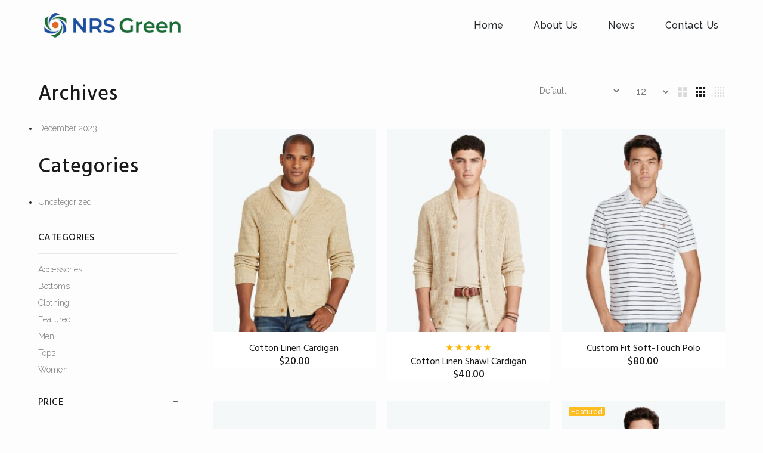

--- FILE ---
content_type: text/html; charset=UTF-8
request_url: https://nrsgreen.com/shop/
body_size: 22396
content:
<!DOCTYPE html>
<html lang="en-US" >
	<head>
		<meta charset="UTF-8">
		<meta name="viewport" content="width=device-width, initial-scale=1">
		<meta http-equiv="X-UA-Compatible" content="IE=edge">
		<link rel="icon" href="https://nrsgreen.com/wp-content/uploads/2023/10/MicrosoftTeams-image-349-1-1-1.png" sizes="32x32" />
<link rel="icon" href="https://nrsgreen.com/wp-content/uploads/2023/10/MicrosoftTeams-image-349-1-1-1.png" sizes="192x192" />
<link rel="apple-touch-icon" href="https://nrsgreen.com/wp-content/uploads/2023/10/MicrosoftTeams-image-349-1-1-1.png" />
<meta name="msapplication-TileImage" content="https://nrsgreen.com/wp-content/uploads/2023/10/MicrosoftTeams-image-349-1-1-1.png" />
<title>Shop &#8211; NRS Green</title>
<meta name='robots' content='max-image-preview:large' />
<link rel='dns-prefetch' href='//s7.addthis.com' />
<link rel='dns-prefetch' href='//fonts.googleapis.com' />
<link rel="alternate" type="application/rss+xml" title="NRS Green &raquo; Feed" href="https://nrsgreen.com/feed/" />
<link rel="alternate" type="application/rss+xml" title="NRS Green &raquo; Comments Feed" href="https://nrsgreen.com/comments/feed/" />
<link rel="alternate" type="application/rss+xml" title="NRS Green &raquo; Products Feed" href="https://nrsgreen.com/shop/feed/" />
<style id='wp-img-auto-sizes-contain-inline-css' type='text/css'>
img:is([sizes=auto i],[sizes^="auto," i]){contain-intrinsic-size:3000px 1500px}
/*# sourceURL=wp-img-auto-sizes-contain-inline-css */
</style>
<link rel='stylesheet' id='wokiee-add-icon-css-style-css' href='https://nrsgreen.com/wp-content/themes/wokiee/assets/font/style.css' type='text/css' media='all' />
<link rel='stylesheet' id='iconmon-css-css' href='https://nrsgreen.com/wp-content/plugins/wokiee-core/elementor-addons/icon/style.css?ver=6.9' type='text/css' media='all' />
<link rel='stylesheet' id='premium-addons-css' href='https://nrsgreen.com/wp-content/plugins/premium-addons-for-elementor/assets/frontend/min-css/premium-addons.min.css?ver=4.10.15' type='text/css' media='all' />
<style id='wp-emoji-styles-inline-css' type='text/css'>

	img.wp-smiley, img.emoji {
		display: inline !important;
		border: none !important;
		box-shadow: none !important;
		height: 1em !important;
		width: 1em !important;
		margin: 0 0.07em !important;
		vertical-align: -0.1em !important;
		background: none !important;
		padding: 0 !important;
	}
/*# sourceURL=wp-emoji-styles-inline-css */
</style>
<link rel='stylesheet' id='wp-block-library-css' href='https://nrsgreen.com/wp-includes/css/dist/block-library/style.min.css?ver=6.9' type='text/css' media='all' />
<style id='wp-block-archives-inline-css' type='text/css'>
.wp-block-archives{box-sizing:border-box}.wp-block-archives-dropdown label{display:block}
/*# sourceURL=https://nrsgreen.com/wp-includes/blocks/archives/style.min.css */
</style>
<style id='wp-block-categories-inline-css' type='text/css'>
.wp-block-categories{box-sizing:border-box}.wp-block-categories.alignleft{margin-right:2em}.wp-block-categories.alignright{margin-left:2em}.wp-block-categories.wp-block-categories-dropdown.aligncenter{text-align:center}.wp-block-categories .wp-block-categories__label{display:block;width:100%}
/*# sourceURL=https://nrsgreen.com/wp-includes/blocks/categories/style.min.css */
</style>
<style id='wp-block-heading-inline-css' type='text/css'>
h1:where(.wp-block-heading).has-background,h2:where(.wp-block-heading).has-background,h3:where(.wp-block-heading).has-background,h4:where(.wp-block-heading).has-background,h5:where(.wp-block-heading).has-background,h6:where(.wp-block-heading).has-background{padding:1.25em 2.375em}h1.has-text-align-left[style*=writing-mode]:where([style*=vertical-lr]),h1.has-text-align-right[style*=writing-mode]:where([style*=vertical-rl]),h2.has-text-align-left[style*=writing-mode]:where([style*=vertical-lr]),h2.has-text-align-right[style*=writing-mode]:where([style*=vertical-rl]),h3.has-text-align-left[style*=writing-mode]:where([style*=vertical-lr]),h3.has-text-align-right[style*=writing-mode]:where([style*=vertical-rl]),h4.has-text-align-left[style*=writing-mode]:where([style*=vertical-lr]),h4.has-text-align-right[style*=writing-mode]:where([style*=vertical-rl]),h5.has-text-align-left[style*=writing-mode]:where([style*=vertical-lr]),h5.has-text-align-right[style*=writing-mode]:where([style*=vertical-rl]),h6.has-text-align-left[style*=writing-mode]:where([style*=vertical-lr]),h6.has-text-align-right[style*=writing-mode]:where([style*=vertical-rl]){rotate:180deg}
/*# sourceURL=https://nrsgreen.com/wp-includes/blocks/heading/style.min.css */
</style>
<style id='wp-block-group-inline-css' type='text/css'>
.wp-block-group{box-sizing:border-box}:where(.wp-block-group.wp-block-group-is-layout-constrained){position:relative}
/*# sourceURL=https://nrsgreen.com/wp-includes/blocks/group/style.min.css */
</style>
<style id='wp-block-group-theme-inline-css' type='text/css'>
:where(.wp-block-group.has-background){padding:1.25em 2.375em}
/*# sourceURL=https://nrsgreen.com/wp-includes/blocks/group/theme.min.css */
</style>
<style id='global-styles-inline-css' type='text/css'>
:root{--wp--preset--aspect-ratio--square: 1;--wp--preset--aspect-ratio--4-3: 4/3;--wp--preset--aspect-ratio--3-4: 3/4;--wp--preset--aspect-ratio--3-2: 3/2;--wp--preset--aspect-ratio--2-3: 2/3;--wp--preset--aspect-ratio--16-9: 16/9;--wp--preset--aspect-ratio--9-16: 9/16;--wp--preset--color--black: #000000;--wp--preset--color--cyan-bluish-gray: #abb8c3;--wp--preset--color--white: #ffffff;--wp--preset--color--pale-pink: #f78da7;--wp--preset--color--vivid-red: #cf2e2e;--wp--preset--color--luminous-vivid-orange: #ff6900;--wp--preset--color--luminous-vivid-amber: #fcb900;--wp--preset--color--light-green-cyan: #7bdcb5;--wp--preset--color--vivid-green-cyan: #00d084;--wp--preset--color--pale-cyan-blue: #8ed1fc;--wp--preset--color--vivid-cyan-blue: #0693e3;--wp--preset--color--vivid-purple: #9b51e0;--wp--preset--color--strong-yellow: #f7bd00;--wp--preset--color--strong-white: #fff;--wp--preset--color--light-black: #242424;--wp--preset--color--very-light-gray: #797979;--wp--preset--color--very-dark-black: #000000;--wp--preset--gradient--vivid-cyan-blue-to-vivid-purple: linear-gradient(135deg,rgb(6,147,227) 0%,rgb(155,81,224) 100%);--wp--preset--gradient--light-green-cyan-to-vivid-green-cyan: linear-gradient(135deg,rgb(122,220,180) 0%,rgb(0,208,130) 100%);--wp--preset--gradient--luminous-vivid-amber-to-luminous-vivid-orange: linear-gradient(135deg,rgb(252,185,0) 0%,rgb(255,105,0) 100%);--wp--preset--gradient--luminous-vivid-orange-to-vivid-red: linear-gradient(135deg,rgb(255,105,0) 0%,rgb(207,46,46) 100%);--wp--preset--gradient--very-light-gray-to-cyan-bluish-gray: linear-gradient(135deg,rgb(238,238,238) 0%,rgb(169,184,195) 100%);--wp--preset--gradient--cool-to-warm-spectrum: linear-gradient(135deg,rgb(74,234,220) 0%,rgb(151,120,209) 20%,rgb(207,42,186) 40%,rgb(238,44,130) 60%,rgb(251,105,98) 80%,rgb(254,248,76) 100%);--wp--preset--gradient--blush-light-purple: linear-gradient(135deg,rgb(255,206,236) 0%,rgb(152,150,240) 100%);--wp--preset--gradient--blush-bordeaux: linear-gradient(135deg,rgb(254,205,165) 0%,rgb(254,45,45) 50%,rgb(107,0,62) 100%);--wp--preset--gradient--luminous-dusk: linear-gradient(135deg,rgb(255,203,112) 0%,rgb(199,81,192) 50%,rgb(65,88,208) 100%);--wp--preset--gradient--pale-ocean: linear-gradient(135deg,rgb(255,245,203) 0%,rgb(182,227,212) 50%,rgb(51,167,181) 100%);--wp--preset--gradient--electric-grass: linear-gradient(135deg,rgb(202,248,128) 0%,rgb(113,206,126) 100%);--wp--preset--gradient--midnight: linear-gradient(135deg,rgb(2,3,129) 0%,rgb(40,116,252) 100%);--wp--preset--font-size--small: 19.5px;--wp--preset--font-size--medium: 20px;--wp--preset--font-size--large: 36.5px;--wp--preset--font-size--x-large: 42px;--wp--preset--font-size--normal: 22px;--wp--preset--font-size--huge: 49.5px;--wp--preset--spacing--20: 0.44rem;--wp--preset--spacing--30: 0.67rem;--wp--preset--spacing--40: 1rem;--wp--preset--spacing--50: 1.5rem;--wp--preset--spacing--60: 2.25rem;--wp--preset--spacing--70: 3.38rem;--wp--preset--spacing--80: 5.06rem;--wp--preset--shadow--natural: 6px 6px 9px rgba(0, 0, 0, 0.2);--wp--preset--shadow--deep: 12px 12px 50px rgba(0, 0, 0, 0.4);--wp--preset--shadow--sharp: 6px 6px 0px rgba(0, 0, 0, 0.2);--wp--preset--shadow--outlined: 6px 6px 0px -3px rgb(255, 255, 255), 6px 6px rgb(0, 0, 0);--wp--preset--shadow--crisp: 6px 6px 0px rgb(0, 0, 0);}:where(.is-layout-flex){gap: 0.5em;}:where(.is-layout-grid){gap: 0.5em;}body .is-layout-flex{display: flex;}.is-layout-flex{flex-wrap: wrap;align-items: center;}.is-layout-flex > :is(*, div){margin: 0;}body .is-layout-grid{display: grid;}.is-layout-grid > :is(*, div){margin: 0;}:where(.wp-block-columns.is-layout-flex){gap: 2em;}:where(.wp-block-columns.is-layout-grid){gap: 2em;}:where(.wp-block-post-template.is-layout-flex){gap: 1.25em;}:where(.wp-block-post-template.is-layout-grid){gap: 1.25em;}.has-black-color{color: var(--wp--preset--color--black) !important;}.has-cyan-bluish-gray-color{color: var(--wp--preset--color--cyan-bluish-gray) !important;}.has-white-color{color: var(--wp--preset--color--white) !important;}.has-pale-pink-color{color: var(--wp--preset--color--pale-pink) !important;}.has-vivid-red-color{color: var(--wp--preset--color--vivid-red) !important;}.has-luminous-vivid-orange-color{color: var(--wp--preset--color--luminous-vivid-orange) !important;}.has-luminous-vivid-amber-color{color: var(--wp--preset--color--luminous-vivid-amber) !important;}.has-light-green-cyan-color{color: var(--wp--preset--color--light-green-cyan) !important;}.has-vivid-green-cyan-color{color: var(--wp--preset--color--vivid-green-cyan) !important;}.has-pale-cyan-blue-color{color: var(--wp--preset--color--pale-cyan-blue) !important;}.has-vivid-cyan-blue-color{color: var(--wp--preset--color--vivid-cyan-blue) !important;}.has-vivid-purple-color{color: var(--wp--preset--color--vivid-purple) !important;}.has-black-background-color{background-color: var(--wp--preset--color--black) !important;}.has-cyan-bluish-gray-background-color{background-color: var(--wp--preset--color--cyan-bluish-gray) !important;}.has-white-background-color{background-color: var(--wp--preset--color--white) !important;}.has-pale-pink-background-color{background-color: var(--wp--preset--color--pale-pink) !important;}.has-vivid-red-background-color{background-color: var(--wp--preset--color--vivid-red) !important;}.has-luminous-vivid-orange-background-color{background-color: var(--wp--preset--color--luminous-vivid-orange) !important;}.has-luminous-vivid-amber-background-color{background-color: var(--wp--preset--color--luminous-vivid-amber) !important;}.has-light-green-cyan-background-color{background-color: var(--wp--preset--color--light-green-cyan) !important;}.has-vivid-green-cyan-background-color{background-color: var(--wp--preset--color--vivid-green-cyan) !important;}.has-pale-cyan-blue-background-color{background-color: var(--wp--preset--color--pale-cyan-blue) !important;}.has-vivid-cyan-blue-background-color{background-color: var(--wp--preset--color--vivid-cyan-blue) !important;}.has-vivid-purple-background-color{background-color: var(--wp--preset--color--vivid-purple) !important;}.has-black-border-color{border-color: var(--wp--preset--color--black) !important;}.has-cyan-bluish-gray-border-color{border-color: var(--wp--preset--color--cyan-bluish-gray) !important;}.has-white-border-color{border-color: var(--wp--preset--color--white) !important;}.has-pale-pink-border-color{border-color: var(--wp--preset--color--pale-pink) !important;}.has-vivid-red-border-color{border-color: var(--wp--preset--color--vivid-red) !important;}.has-luminous-vivid-orange-border-color{border-color: var(--wp--preset--color--luminous-vivid-orange) !important;}.has-luminous-vivid-amber-border-color{border-color: var(--wp--preset--color--luminous-vivid-amber) !important;}.has-light-green-cyan-border-color{border-color: var(--wp--preset--color--light-green-cyan) !important;}.has-vivid-green-cyan-border-color{border-color: var(--wp--preset--color--vivid-green-cyan) !important;}.has-pale-cyan-blue-border-color{border-color: var(--wp--preset--color--pale-cyan-blue) !important;}.has-vivid-cyan-blue-border-color{border-color: var(--wp--preset--color--vivid-cyan-blue) !important;}.has-vivid-purple-border-color{border-color: var(--wp--preset--color--vivid-purple) !important;}.has-vivid-cyan-blue-to-vivid-purple-gradient-background{background: var(--wp--preset--gradient--vivid-cyan-blue-to-vivid-purple) !important;}.has-light-green-cyan-to-vivid-green-cyan-gradient-background{background: var(--wp--preset--gradient--light-green-cyan-to-vivid-green-cyan) !important;}.has-luminous-vivid-amber-to-luminous-vivid-orange-gradient-background{background: var(--wp--preset--gradient--luminous-vivid-amber-to-luminous-vivid-orange) !important;}.has-luminous-vivid-orange-to-vivid-red-gradient-background{background: var(--wp--preset--gradient--luminous-vivid-orange-to-vivid-red) !important;}.has-very-light-gray-to-cyan-bluish-gray-gradient-background{background: var(--wp--preset--gradient--very-light-gray-to-cyan-bluish-gray) !important;}.has-cool-to-warm-spectrum-gradient-background{background: var(--wp--preset--gradient--cool-to-warm-spectrum) !important;}.has-blush-light-purple-gradient-background{background: var(--wp--preset--gradient--blush-light-purple) !important;}.has-blush-bordeaux-gradient-background{background: var(--wp--preset--gradient--blush-bordeaux) !important;}.has-luminous-dusk-gradient-background{background: var(--wp--preset--gradient--luminous-dusk) !important;}.has-pale-ocean-gradient-background{background: var(--wp--preset--gradient--pale-ocean) !important;}.has-electric-grass-gradient-background{background: var(--wp--preset--gradient--electric-grass) !important;}.has-midnight-gradient-background{background: var(--wp--preset--gradient--midnight) !important;}.has-small-font-size{font-size: var(--wp--preset--font-size--small) !important;}.has-medium-font-size{font-size: var(--wp--preset--font-size--medium) !important;}.has-large-font-size{font-size: var(--wp--preset--font-size--large) !important;}.has-x-large-font-size{font-size: var(--wp--preset--font-size--x-large) !important;}
/*# sourceURL=global-styles-inline-css */
</style>

<style id='classic-theme-styles-inline-css' type='text/css'>
/*! This file is auto-generated */
.wp-block-button__link{color:#fff;background-color:#32373c;border-radius:9999px;box-shadow:none;text-decoration:none;padding:calc(.667em + 2px) calc(1.333em + 2px);font-size:1.125em}.wp-block-file__button{background:#32373c;color:#fff;text-decoration:none}
/*# sourceURL=/wp-includes/css/classic-themes.min.css */
</style>
<link rel='stylesheet' id='contact-form-7-css' href='https://nrsgreen.com/wp-content/plugins/contact-form-7/includes/css/styles.css?ver=5.8.4' type='text/css' media='all' />
<link rel='stylesheet' id='wpcf7-redirect-script-frontend-css' href='https://nrsgreen.com/wp-content/plugins/wpcf7-redirect/build/css/wpcf7-redirect-frontend.min.css?ver=1.1' type='text/css' media='all' />
<link rel='stylesheet' id='woocommerce-layout-css' href='https://nrsgreen.com/wp-content/plugins/woocommerce/assets/css/woocommerce-layout.css?ver=8.4.2' type='text/css' media='all' />
<link rel='stylesheet' id='woocommerce-smallscreen-css' href='https://nrsgreen.com/wp-content/plugins/woocommerce/assets/css/woocommerce-smallscreen.css?ver=8.4.2' type='text/css' media='only screen and (max-width: 768px)' />
<link rel='stylesheet' id='woocommerce-general-css' href='https://nrsgreen.com/wp-content/plugins/woocommerce/assets/css/woocommerce.css?ver=8.4.2' type='text/css' media='all' />
<style id='woocommerce-inline-inline-css' type='text/css'>
.woocommerce form .form-row .required { visibility: visible; }
/*# sourceURL=woocommerce-inline-inline-css */
</style>
<link rel='stylesheet' id='wokiee-cp-style-css' href='https://nrsgreen.com/wp-content/plugins/wokiee-core/add-to-cart-popup/assets/css/wokiee-cp-style.css?ver=1' type='text/css' media='all' />
<link rel='stylesheet' id='parent-style-css' href='https://nrsgreen.com/wp-content/themes/wokiee/style.css?ver=6.9' type='text/css' media='all' />
<link rel='stylesheet' id='child-style-css' href='https://nrsgreen.com/wp-content/themes/wokiee-child/style.css?ver=6.9' type='text/css' media='all' />
<link rel='stylesheet' id='wokiee-font-style-css' href='https://nrsgreen.com/wp-content/themes/wokiee/assets/font/style.css' type='text/css' media='all' />
<link rel='stylesheet' id='wokiee-style-css' href='https://nrsgreen.com/wp-content/themes/wokiee-child/style.css?ver=1769086818' type='text/css' media='all' />
<link rel='stylesheet' id='wokiee-assets-theme-css' href='https://nrsgreen.com/wp-content/themes/wokiee/assets/css/theme.css?ver=1769086818' type='text/css' media='all' />
<style id='wokiee-assets-theme-inline-css' type='text/css'>
    body{
                    font-family: Raleway;
                                                      color:  #252525;
                            }


    
    .tt-desctop-menu nav>ul>li.dropdown>a{
                    font-family: Raleway;
                      font-weight:  500;
                        font-size:  20px;
                                                text-align:  center;
                        text-transform:  capitalize;
            }



        .datepicker table tr td.day:hover {
    color: #e0feeb;
    }
    .datepicker table tr td.today:hover, .datepicker table tr td.today:hover:hover, .datepicker table tr td.today.disabled:hover, .datepicker table tr td.today.disabled:hover:hover, .datepicker table tr td.today:active, .datepicker table tr td.today:hover:active, .datepicker table tr td.today.disabled:active, .datepicker table tr td.today.disabled:hover:active, .datepicker table tr td.today.active, .datepicker table tr td.today:hover.active, .datepicker table tr td.today.disabled.active, .datepicker table tr td.today.disabled:hover.active, .datepicker table tr td.today.disabled, .datepicker table tr td.today:hover.disabled, .datepicker table tr td.today.disabled.disabled, .datepicker table tr td.today.disabled:hover.disabled, .datepicker table tr td.today[disabled], .datepicker table tr td.today:hover[disabled], .datepicker table tr td.today.disabled[disabled], .datepicker table tr td.today.disabled:hover[disabled] {
    color: #e0feeb    }
    .datepicker table tr td.today:active, .datepicker table tr td.today:hover:active, .datepicker table tr td.today.disabled:active, .datepicker table tr td.today.disabled:hover:active, .datepicker table tr td.today.active, .datepicker table tr td.today:hover.active, .datepicker table tr td.today.disabled.active, .datepicker table tr td.today.disabled:hover.active {
    color: #e0feeb \9
    }
    .datepicker table tr td.active, .datepicker table tr td.active:hover, .datepicker table tr td.active.disabled, .datepicker table tr td.active.disabled:hover {
    color: #e0feeb    }
    .datepicker table tr td.active:hover, .datepicker table tr td.active:hover:hover, .datepicker table tr td.active.disabled:hover, .datepicker table tr td.active.disabled:hover:hover, .datepicker table tr td.active:active, .datepicker table tr td.active:hover:active, .datepicker table tr td.active.disabled:active, .datepicker table tr td.active.disabled:hover:active, .datepicker table tr td.active.active, .datepicker table tr td.active:hover.active, .datepicker table tr td.active.disabled.active, .datepicker table tr td.active.disabled:hover.active, .datepicker table tr td.active.disabled, .datepicker table tr td.active:hover.disabled, .datepicker table tr td.active.disabled.disabled, .datepicker table tr td.active.disabled:hover.disabled, .datepicker table tr td.active[disabled], .datepicker table tr td.active:hover[disabled], .datepicker table tr td.active.disabled[disabled], .datepicker table tr td.active.disabled:hover[disabled] {
    color: #e0feeb    }
    .datepicker table tr td.active:active, .datepicker table tr td.active:hover:active, .datepicker table tr td.active.disabled:active, .datepicker table tr td.active.disabled:hover:active, .datepicker table tr td.active.active, .datepicker table tr td.active:hover.active, .datepicker table tr td.active.disabled.active, .datepicker table tr td.active.disabled:hover.active {
    color: #e0feeb \9
    }
    .datepicker table tr td span:hover {
    color: #e0feeb    }
    .datepicker table tr td span.active, .datepicker table tr td span.active:hover, .datepicker table tr td span.active.disabled, .datepicker table tr td span.active.disabled:hover {
    background-color: #e0feeb;
    }
    .datepicker table tr td span.active:hover, .datepicker table tr td span.active:hover:hover, .datepicker table tr td span.active.disabled:hover, .datepicker table tr td span.active.disabled:hover:hover, .datepicker table tr td span.active:active, .datepicker table tr td span.active:hover:active, .datepicker table tr td span.active.disabled:active, .datepicker table tr td span.active.disabled:hover:active, .datepicker table tr td span.active.active, .datepicker table tr td span.active:hover.active, .datepicker table tr td span.active.disabled.active, .datepicker table tr td span.active.disabled:hover.active, .datepicker table tr td span.active.disabled, .datepicker table tr td span.active:hover.disabled, .datepicker table tr td span.active.disabled.disabled, .datepicker table tr td span.active.disabled:hover.disabled, .datepicker table tr td span.active[disabled], .datepicker table tr td span.active:hover[disabled], .datepicker table tr td span.active.disabled[disabled], .datepicker table tr td span.active.disabled:hover[disabled] {
    background-color: #e0feeb    }
    .datepicker thead tr:first-child th:hover, .datepicker tfoot tr:first-child th:hover {
    background: #e0feeb    }
    /* 								------------------------ */
    .mfp-close:hover {
    color: #e0feeb    }
    .mfp-arrow:hover, button.mfp-arrow:hover {
    color: #e0feeb    }
    .icon-AES2562 .path1:before {
    color: #e0feeb    }
    .icon-AES2562 .path11:before {
    color: #e0feeb    }
    .icon-AES256 .path1:before {
    color: #e0feeb    }
    .icon-AES256 .path11:before {
    color: #e0feeb    }
    .tt-top-panel {
    background: #e0feeb    }
    header .tt-logo .tt-title {
    color: #e0feeb;
    }
    header .tt-dropdown-obj .tt-dropdown-toggle:hover {
    color: #e0feeb    }
    header .tt-dropdown-obj.active .tt-dropdown-toggle {
    color: #e0feeb    }
    @media (max-width: 1024px) {
    header .tt-account .tt-dropdown-menu .tt-dropdown-inner ul li a:hover {
    color: #e0feeb    }
    header .tt-account .tt-dropdown-menu .tt-dropdown-inner ul li a:hover [class^="icon-"] {
    color: #e0feeb    }
    }
    header .tt-account ul li a:hover {
    color: #e0feeb    }
    header .tt-account ul li a:hover [class^="icon-"] {
    color: #e0feeb    }
    @media (max-width: 1024px) {
    header .tt-multi-obj .tt-dropdown-menu .tt-dropdown-inner ul li a:hover {
    color: #e0feeb    }
    header .tt-multi-obj .tt-dropdown-menu .tt-dropdown-inner ul li a:hover [class^="icon-"] {
    color: #e0feeb    }
    header .tt-multi-obj .tt-dropdown-menu .tt-dropdown-inner ul li.active a {
    color: #e0feeb    }
    header .tt-multi-obj .tt-dropdown-menu .tt-dropdown-inner ul li.active a [class^="icon-"] {
    color: #e0feeb    }
    }
    header .tt-multi-obj ul li a:hover {
    color: #e0feeb    }
    header .tt-multi-obj ul li a:hover [class^="icon-"] {
    color: #e0feeb    }
    header .tt-multi-obj ul li.active a {
    color: #e0feeb    }
    header .tt-multi-obj ul li.active a [class^="icon-"] {
    color: #e0feeb    }
    header .tt-dropdown-obj:not(.tt-search) .tt-mobile-add .tt-close:hover {
    color: #e0feeb    }
    header .tt-dropdown-obj:not(.tt-search) .tt-mobile-add .tt-close:hover:before {
    color: #e0feeb    }
    header .tt-cart .tt-dropdown-toggle .tt-badge-cart {
    background: #e0feeb;
    }
    header .tt-cart .tt-cart-layout .tt-cart-content .tt-cart-list .tt-item a:not([class]):hover .tt-title {
    color: #e0feeb    }
    header .tt-cart .tt-cart-layout .tt-cart-content .tt-cart-list .tt-item-close .tt-btn-close:hover:before {
    color: #e0feeb    }
    @media (min-width: 1025px) {
    header .tt-search .tt-dropdown-menu .tt-btn-search:hover {
    color: #e0feeb    }
    header .tt-search .tt-dropdown-menu .tt-btn-close:hover {
    color: #e0feeb    }
    }
    @media (max-width: 1024px) {
    header .tt-search .tt-dropdown-menu .tt-btn-close:hover {
    color: #e0feeb    }
    header .tt-search .tt-dropdown-menu .tt-btn-search {
    color: #e0feeb;
    }
    }
    @media (min-width: 1025px) {
    header .tt-search .search-results ul>li a:hover .tt-title {
    color: #e0feeb    }
    }
    header .tt-search .tt-view-all {
    color: #e0feeb;
    }
    header .tt-color-scheme-01 .tt-desctop-menu.tt-hover-02 nav>ul li.dropdown>a:hover {
    background: #e0feeb    }
    header .tt-color-scheme-01 .tt-desctop-menu.tt-hover-02 nav>ul li.dropdown.active>a {
    background: #e0feeb    }
    header .tt-color-scheme-01 .tt-desctop-menu.tt-hover-02 nav>ul li.dropdown.selected>a {
    background: #e0feeb    }
    header .tt-color-scheme-01 .tt-desctop-menu:not(.tt-hover-02) nav>ul li.dropdown>a:hover {
    color: #e0feeb;
    }
    header .tt-color-scheme-01 .tt-desctop-menu:not(.tt-hover-02) nav>ul li.dropdown.active>a {
    color: #e0feeb;
    }
    header .tt-color-scheme-01 .tt-desctop-menu:not(.tt-hover-02) nav>ul li.dropdown.selected>a {
    color: #e0feeb;
    }
    header .tt-color-scheme-01 .tt-dropdown-obj .tt-dropdown-toggle:hover {
    color: #e0feeb    }
    header .tt-color-scheme-02 .tt-box-info ul li [class^="icon-"] {
    color: #e0feeb    }
    header .tt-color-scheme-02 .tt-desctop-menu.tt-hover-02 nav>ul li.dropdown>a:hover {
    background: #e0feeb    }
    header .tt-color-scheme-02 .tt-desctop-menu.tt-hover-02 nav>ul li.dropdown.active>a {
    background: #e0feeb    }
    header .tt-color-scheme-02 .tt-desctop-menu.tt-hover-02 nav>ul li.dropdown.selected>a {
    background: #e0feeb    }
    header .tt-color-scheme-02 .tt-desctop-menu:not(.tt-hover-02) nav>ul li.dropdown>a:hover {
    color: #e0feeb;
    }
    header .tt-color-scheme-02 .tt-desctop-menu:not(.tt-hover-02) nav>ul li.dropdown.active>a {
    color: #e0feeb;
    }
    header .tt-color-scheme-02 .tt-desctop-menu:not(.tt-hover-02) nav>ul li.dropdown.selected>a {
    color: #e0feeb;
    }
    header .tt-color-scheme-02 .tt-dropdown-obj .tt-dropdown-toggle:hover {
    color: #e0feeb    }
    header .tt-color-scheme-03 .tt-desctop-menu.tt-hover-02 nav>ul li.dropdown>a:hover {
    background: #e0feeb    }
    header .tt-color-scheme-03 .tt-desctop-menu.tt-hover-02 nav>ul li.dropdown.active>a {
    background: #e0feeb    }
    header .tt-color-scheme-03 .tt-desctop-menu.tt-hover-02 nav>ul li.dropdown.selected>a {
    background: #e0feeb    }
    header .tt-color-scheme-03 .tt-desctop-menu:not(.tt-hover-02) nav>ul li.dropdown>a:hover {
    color: #e0feeb;
    }
    header .tt-color-scheme-03 .tt-desctop-menu:not(.tt-hover-02) nav>ul li.dropdown.active>a {
    color: #e0feeb;
    }
    header .tt-color-scheme-03 .tt-desctop-menu:not(.tt-hover-02) nav>ul li.dropdown.selected>a {
    color: #e0feeb;
    }
    header .tt-color-scheme-03 .tt-dropdown-obj .tt-dropdown-toggle:hover {
    color: #e0feeb    }
    .tt-desctop-menu .header-menu-product a:hover .tt-title {
    color: #e0feeb    }
    .tt-desctop-menu .tt-title-submenu:hover {
    color: #e0feeb    }
    .tt-desctop-menu .tt-title-submenu:hover a {
    color: #e0feeb    }
    .tt-desctop-menu .tt-title-submenu.active {
    color: #e0feeb    }
    .tt-desctop-menu .tt-title-submenu.active a {
    color: #e0feeb    }
    .tt-desctop-menu .tt-megamenu-submenu>li>a:hover {
    color: #e0feeb    }
    .tt-desctop-menu .tt-megamenu-submenu>li.active>a {
    color: #e0feeb    }
    .tt-desctop-menu .tt-megamenu-submenu>li ul li a:hover {
    color: #e0feeb    }
    .tt-desctop-menu .tt-megamenu-submenu>li ul li.active>a {
    color: #e0feeb    }
    .tt-desctop-menu:not(.tt-hover-02) li.dropdown>a:hover {
    color: #e0feeb;
    }
    .tt-desctop-menu:not(.tt-hover-02) li.dropdown.active>a {
    color: #e0feeb;
    }
    .tt-desctop-menu:not(.tt-hover-02) li.dropdown.selected>a {
    color: #e0feeb;
    }
    .tt-desctop-menu.tt-hover-02 nav>ul li.dropdown>a:hover {
    background: #e0feeb    }
    .tt-desctop-menu.tt-hover-02 nav>ul li.dropdown.active>a {
    background: #e0feeb    }
    .tt-desctop-menu.tt-hover-02 nav>ul li.dropdown.selected>a {
    background: #e0feeb    }
    body:not(.touch-device) .tt-menu-toggle:hover i {
    color: #e0feeb    }
    .panel-menu ul li a:hover {
    color: #e0feeb;
    }
    .panel-menu #mm0.mmpanel a:not(.mm-close):hover {
    color: #e0feeb;
    }
    .panel-menu #mm0.mmpanel a:not(.mm-close):hover:after {
    color: #e0feeb    }
    .panel-menu .mm-close:hover, .panel-menu .mm-prev-level:hover, .panel-menu .mm-next-level:hover {
    color: #e0feeb;
    }
    .panel-menu .mm-close:hover:before .mm-prev-level:hover:before, .panel-menu .mm-next-level:hover:after {
    color: #e0feeb    }
    .panel-menu li.mm-close-parent .mm-close:hover {
    color: #e0feeb;
    }
    .panel-menu li.mm-close-parent .mm-close:hover:before {
    color: #e0feeb    }
    .panel-menu .mm-prev-level:hover {
    color: #e0feeb;
    }
    .panel-menu .mm-prev-level:hover:before {
    color: #e0feeb    }
    .panel-menu .mm-next-level:hover {
    color: #e0feeb;
    }
    .panel-menu .mm-next-level:hover:after {
    color: #e0feeb    }
    .panel-menu .mm-original-link:hover {
    color: #e0feeb;
    }
    .panel-menu .mm-original-link:hover:before {
    color: #e0feeb    }
    footer .tt-logo .tt-title {
    color: #e0feeb;
    }
    @media (min-width: 790px) {
    footer .tt-color-scheme-01 .tt-collapse-title a:hover {
    color: #e0feeb    }
    footer .tt-color-scheme-01 .tt-collapse-content a {
    color: #e0feeb    }
    footer .tt-color-scheme-01 .tt-list li a:hover, footer .tt-color-scheme-01 .tt-mobile-collapse .tt-collapse-content .tt-list li a:hover {
    color: #e0feeb    }
    footer .tt-color-scheme-01 .tt-newsletter .form-control:focus {
    border-color: #e0feeb;
    }
    footer .tt-color-scheme-01 .tt-newsletter .btn {
    background: #e0feeb;
    }
    footer .tt-color-scheme-02 {
    background: #e0feeb;
    }
    footer .tt-color-scheme-03 .tt-mobile-collapse .tt-collapse-content a {
    color: #e0feeb    }
    footer .tt-color-scheme-03 .tt-list li a:hover, footer .tt-color-scheme-03 .tt-mobile-collapse .tt-collapse-content .tt-list li a:hover {
    color: #e0feeb    }
    footer .tt-color-scheme-03 .tt-list li.active a, footer .tt-color-scheme-03 .tt-mobile-collapse .tt-collapse-content .tt-list li.active a {
    color: #e0feeb    }
    footer .tt-color-scheme-03 .tt-newsletter .form-control:focus {
    border-color: #e0feeb;
    }
    footer .tt-color-scheme-03 .tt-newsletter .btn {
    background: #e0feeb;
    }
    footer .tt-color-scheme-04 .tt-newsletter .form-control:focus {
    border-color: #e0feeb;
    }
    footer .tt-color-scheme-04 .tt-newsletter .btn {
    background: #e0feeb;
    }
    }
    @media (max-width: 789px) {
    footer .tt-mobile-collapse .tt-collapse-title:hover:not(:focus) {
    color: #e0feeb    }
    footer .tt-newsletter .form-control:focus {
    border-color: #e0feeb;
    }
    footer .tt-newsletter .btn {
    background: #e0feeb;
    }
    footer .tt-list li a:hover {
    color: #e0feeb    }
    footer address a {
    color: #e0feeb    }
    footer .tt-logo .tt-title {
    color: #e0feeb    }
    }
    @media (max-width: 789px) {
    .f-mobile-dark+.tt-back-to-top:hover {
    color: #e0feeb    }
    }
    .tt-listing-post .tt-post .tt-post-content .tt-tag a {
    color: #e0feeb;
    }

    .tt-listing-post .tt-post .tt-post-content .tt-title a:hover {
    color: #e0feeb    }
    .tt-listing-post .tt-post .tt-post-content .tt-meta .tt-comments a:hover {
    color: #e0feeb    }
    .tt-listing-post .tt-post .tt-post-content .tt-meta .tt-comments a:hover .tt-icon {
    color: #e0feeb    }
    .tt-video-block .link-video:hover:before {
    color: #e0feeb    }
    .tt-box-link {
    color: #e0feeb;
    }
    .tt-post-single .tt-tag a {
    color: #e0feeb;
    }
    .tt-post-single .post-meta a {
    color: #e0feeb;
    }
    .tt-comments-layout .tt-item div[class^="tt-comments-level-"] .tt-content .tt-btn {
    color: #e0feeb;
    }
    .tt-blog-thumb .tt-title-description .tt-tag {
    color: #e0feeb    }
    .tt-blog-thumb .tt-title-description .tt-tag a {
    color: #e0feeb;
    }
    .tt-blog-thumb .tt-title-description .tt-title a:hover{
    color: #e0feeb;
    }
    .tt-blog-thumb .tt-title-description .tt-meta .tt-comments a:hover {
    color: #e0feeb    }
    .tt-blog-thumb .tt-title-description .tt-meta .tt-comments a:hover .tt-icon {
    color: #e0feeb    }
    .tt-form-search .tt-btn-icon:hover {
    color: #e0feeb    }
    .tt-list-inline li a:hover {
    color: #e0feeb    }
    .tt-aside-post .item .tt-tag {
    color: #e0feeb;
    }
    .tt-aside-post .item .tt-tag a {
    color: #e0feeb;
    }
    .tt-aside-post .item>a:not([class]):hover .tt-title {
    color: #e0feeb    }
    .tt-pagination ul li a:hover {
    color: #e0feeb    }
    .tt-pagination ul li.active a {
    color: #e0feeb    }
    .tt-pagination .btn-pagination:hover {
    color: #e0feeb    }
    .tt-layout-01-post .tt-post .tt-post-content .tt-tag a {
    color: #e0feeb;
    }
    .tt-layout-01-post .tt-post .tt-post-content .tt-title a:hover {
    color: #e0feeb    }
    .tt-layout-01-post .tt-post .tt-post-content .tt-meta .tt-comments a:hover {
    color: #e0feeb    }
    .tt-layout-01-post .tt-post .tt-post-content .tt-meta .tt-comments a:hover .tt-icon {
    color: #e0feeb    }
    .tt-layout-01-post .tt-post:hover .tt-post-img i {
    color: #e0feeb    }
    .tt-portfolio-content figure figcaption .tt-btn-zomm:hover {
    color: #e0feeb    }
    .tt-portfolio-content figure figcaption .tt-title a:hover {
    color: #e0feeb    }
    .tt-product-single-info .tt-add-info ul li a:hover {
    color: #e0feeb    }
    .tt-product-single-info .tt-price {
    color: #e0feeb    }
    .tt-product-single-info .tt-price .old-price, .tt-product-single-info .tt-price .old-price .money {
    color: #e0feeb;
    }
    .tt-product-single-info .tt-review a {
    color: #e0feeb;
    }
    .tt-review-block .tt-row-custom-02 a {
    color: #e0feeb;
    }
    .tt-review-block .tt-review-form .tt-message-info span {
    color: #e0feeb    }
    .video-link-product [class^="icon-"] {
    color: #e0feeb;
    }
    .product-information-buttons a {
    color: #e0feeb;
    }
    ul.tt-options-swatch li:hover a:not(.options-color), ul.tt-options-swatch li.active a:not(.options-color) {
    background: #e0feeb;
    }
    ul.tt-options-swatch li .options-color:after {
    border: 0px solid #e0feeb    }
    .tt-product-single-img .tt-btn-zomm:hover {
    background: #e0feeb;
    }
    .tt-modal-addtocart.desctope .tt-modal-messages [class^="icon-"] {
    color: #e0feeb    }
    .tt-modal-addtocart.desctope .tt-modal-product .tt-title a:hover {
    color: #e0feeb    }
    .tt-modal-addtocart.desctope .tt-cart-total .tt-total .tt-price {
    color: #e0feeb;
    }
    .tt-modal-addtocart.mobile .tt-modal-messages [class^="icon-"] {
    color: #e0feeb    }
    .modal .modal-header .close:hover {
    color: #e0feeb    }
    .tt-modal-newsletter .tt-modal-newsletter-promo .tt-title-large {
    color: #e0feeb;
    }
    .tt-modal-newsletter .row-social-icon .tt-social-icon li a:hover {
    color: #e0feeb    }
    .tt-modal-newsletter .checkbox-group label:hover {
    color: #e0feeb    }
    .tt-layout-product-info-02 ul:not([class])>li a:hover {
    color: #e0feeb    }
    .tt-modal-subsribe-good i {
    color: #e0feeb;
    }
    .tt-filters-options .tt-btn-toggle a {
    color: #e0feeb;
    }
    .tt-filters-options .tt-btn-toggle a:before {
    color: #e0feeb    }
    @media (min-width: 1025px) {
    .tt-btn-col-close a:hover {
    color: #e0feeb    }
    }
    @media (max-width: 1024px) {
    .tt-btn-col-close a:hover {
    color: #e0feeb    }
    }
    .tt-collapse .tt-collapse-title:hover {
    color: #e0feeb    }
    .tt-filter-list li a:hover {
    color: #e0feeb    }
    .tt-filter-list li.active {
    color: #e0feeb    }
    .tt-filter-list li.active a:before {
    color: #e0feeb    }
    .tt-list-row li a:hover {
    color: #e0feeb    }
    .tt-list-row li.active a {
    color: #e0feeb    }
    .tt-aside .tt-item:hover .tt-title {
    color: #e0feeb    }
    .tt-product.tt-view .tt-description .tt-add-info li a:hover, .tt-product-design02.tt-view .tt-description .tt-add-info li a:hover {
    color: #e0feeb    }
    .tt-product.tt-view .tt-description .tt-title a:hover, .tt-product-design02.tt-view .tt-description .tt-title a:hover {
    color: #e0feeb    }
    .tt-product.tt-view .tt-description .tt-btn-addtocart, .tt-product-design02.tt-view .tt-description .tt-btn-addtocart {
    color: #e0feeb;
    }
    .tt-product.tt-view .tt-description .tt-btn-addtocart:before, .tt-product-design02.tt-view .tt-description .tt-btn-addtocart:before {
    color: #e0feeb;
    }
    .tt-product.tt-view .tt-description .tt-btn-quickview:hover, .tt-product-design02.tt-view .tt-description .tt-btn-quickview:hover {
    color: #e0feeb    }
    @media (min-width: 1025px) {
    .tt-product:not(.tt-view) .tt-image-box .tt-btn-quickview:hover {
    background: #e0feeb;
    }
    .tt-product:not(.tt-view) .tt-description .tt-add-info li a:hover {
    color: #e0feeb    }
    .tt-product:not(.tt-view) .tt-description .tt-title a:hover {
    color: #e0feeb    }
    }
    @media (min-width: 1025px) {
    .tt-product:not(.tt-view) .tt-description .tt-btn-addtocart {
    color: #e0feeb;
    }
    .tt-product:not(.tt-view) .tt-description .tt-btn-addtocart.thumbprod-button-bg {
    background-color: #4bb965;
    }
    .tt-product:not(.tt-view) .tt-description .tt-btn-addtocart.thumbprod-button-bg:hover {
    background-color:#4bb965;
    }
    .tt-product:not(.tt-view) .tt-description .tt-btn-addtocart:before {
    color: #4bb965;
    }
    }
    @media (min-width: 1025px) {
    .tt-product-design02:not(.tt-view) .tt-description .tt-add-info li a:hover {
    color: #e0feeb    }
    .tt-product-design02:not(.tt-view) .tt-description .tt-title a:hover {
    color: #e0feeb    }
    .tt-product-design02:not(.tt-view) .tt-options-swatch li:hover a:not(.options-color) {
    background: #e0feeb    }
    .tt-product-design02:not(.tt-view) .tt-options-swatch li.active a:not(.options-color) {
    background: #e0feeb    }
    .tt-product-design02:not(.tt-view) .tt-btn-addtocart {
    color: #e0feeb;
    }
    .tt-product-design02:not(.tt-view) .tt-btn-addtocart:before {
    color: #e0feeb;
    }
    .tt-product-design02:not(.tt-view) .tt-btn-quickview:hover {
    color: #e0feeb    }
    .tt-product-design02:not(.tt-view) .tt-btn-link:hover {
    color: #e0feeb    }
    }
    @media (max-width: 1024px) {
    .tt-product:not(.tt-view) .tt-description .tt-add-info li a:hover, .tt-product-design02:not(.tt-view) .tt-description .tt-add-info li a:hover {
    color: #e0feeb    }
    .tt-product:not(.tt-view) .tt-description .tt-title a:hover, .tt-product-design02:not(.tt-view) .tt-description .tt-title a:hover {
    color: #e0feeb    }
    }
    @media (max-width: 1024px) {
    .tt-product:not(.tt-view) .tt-description .tt-btn-addtocart, .tt-product-design02:not(.tt-view) .tt-description .tt-btn-addtocart {
    background: #e0feeb;
    }
    .tt-product:not(.tt-view) .tt-description .tt-btn-quickview:hover, .tt-product-design02:not(.tt-view) .tt-description .tt-btn-quickview:hover {
    color: #e0feeb    }
    }
    .tt-countdown_box .countdown-row .countdown-section {
    color: #e0feeb;
    }
    .tt-promo-box:not(.hover-type-2):hover .btn-underline {
    color: #e0feeb    }
    .tt-collection-item:hover .tt-description .tt-title {
    color: #e0feeb    }
    .tt-promo-fixed .tt-btn-close:hover {
    color: #e0feeb    }
    .tt-promo-fixed .tt-description a:hover {
    color: #e0feeb    }
    .tt-shopcart-table .tt-btn-close:hover {
    color: #e0feeb    }
    .tt-shopcart-table .tt-title a:hover {
    color: #e0feeb    }
    .tt-shopcart-table01 tfoot tr td {
    color: #e0feeb;
    }
    .tt-shopcart-table-02 .tt-btn-close:hover {
    color: #e0feeb    }
    .tt-shopcart-table-02 .tt-title a:hover {
    color: #e0feeb    }
    .tt-shopping-layout .tt-link-back {
    color: #e0feeb;
    }
    .tt-shopping-layout .tt-shop-btn svg {
    fill: #e0feeb;
    }
    .tt-table-shop-01 tbody td a {
    color: #e0feeb;
    }
    .tt-table-shop-02 tbody td a {
    color: #e0feeb;
    }
    .tt-shop-info .tt-item .tt-description strong {
    color: #e0feeb    }
    .tt-shop-info .tt-item .tt-description a {
    color: #e0feeb;
    }
    .tt-lookbook .tt-hotspot .tt-btn:after {
    background-color: #e0feeb;
    }
    .tt-hotspot-content .tt-btn-close:hover {
    color: #e0feeb    }
    .tt-hotspot-content .tt-description .tt-title a:hover {
    color: #e0feeb    }
    .slider-revolution .video-play a:hover {
    color: #e0feeb    }
    .slider-revolution [class^="btn"] {
    background-color: #e0feeb;
    }
    #loader .dot {
    background: #e0feeb    }
    @media (min-width: 1025px) {
    #tt-boxedbutton .rtlbutton .box-btn {
    background-color: #e0feeb    }
    #tt-boxedbutton .rtlbutton .box-description {
    background-color: #e0feeb;
    }
    #tt-boxedbutton .rtlbutton .box-disable {
    color: #e0feeb;
    }
    }
    .btn {
    background: #e0feeb;
    }
    .btn.btn-dark:hover {
    background: #e0feeb;
    }
    .btn.btn-border {
    border: 2px solid #e0feeb;
    color: #e0feeb;
    }
    .btn-link, .btn-link:focus {
    color: #e0feeb;
    }
    .btn-link-02, .btn-link-02:focus {
    color: #e0feeb;
    }
    .btn-underline {
    border-bottom: 1px solid #e0feeb;
    }
    .btn-underline:not([class$="color"]) {
    color: #e0feeb    }
    .tt-link {
    color: #e0feeb;
    }
    h1 a:hover, h2 a:hover, h3 a:hover, h4 a:hover, h5 a:hover, h6 a:hover {
    color: #e0feeb    }
    .link {
    color: #e0feeb;
    }
    .tt-list-dot>li a:hover {
    color: #e0feeb    }
    .tt-list-dot>li:before {
    background: #e0feeb;
    }
    .tt-blockquote .tt-icon {
    color: #e0feeb    }
    .tt-blockquote.add-hover:hover .tt-title {
    color: #e0feeb    }
    .tt-block-title .tt-title a {
    color: #e0feeb;
    }
    .tt-block-title .tt-title a:before {
    background: #e0feeb    }
    .tt-block-title .tt-title a:hover {
    color: #e0feeb    }
    .tt-block-title .tt-title-small a {
    color: #e0feeb;
    }
    .tt-block-title .tt-title-small a:hover {
    color: #e0feeb;
    }
    .tt-box-faq-listing .tt-box-faq .tt-title a:hover {
    color: #e0feeb    }
    @media (max-width: 790px) {
    .tt-about-box .tt-blockquote-02 .tt-icon {
    color: #e0feeb    }
    }
    @media (min-width: 791px) {
    .tt-contact-box a:hover {
    color: #e0feeb    }
    }
    .tt-contact-info .tt-icon {
    color: #e0feeb    }
    .form-default .form-control:focus {
    border-color: #e0feeb;
    }
    .checkbox-group label .check {
    background: #e0feeb;
    }
    .checkbox-group:hover label {
    color: #e0feeb    }
    .radio input:focus+.outer .inner {
    background-color: #e0feeb    }
    .radio .inner {
    background-color: #e0feeb;
    }
    .radio:hover {
    color: #e0feeb    }
    .tt-box-thumb .tt-title a:hover {
    color: #e0feeb    }
    .tt-login-form .tt-item .additional-links a {
    color: #e0feeb;
    }
    .tt-slick-button .slick-arrow:hover {
    background: #e0feeb;
    }
    .tt-slick-button-vertical .slick-arrow:hover {
    background: #e0feeb;
    }
    .arrow-location-01 .slick-arrow:hover {
    background: #e0feeb;
    }
    .arrow-location-02 .slick-arrow:hover {
    background: #e0feeb;
    }
    .arrow-location-03 .slick-arrow:hover {
    color: #e0feeb;
    }
    .arrow-location-tab .slick-arrow:hover {
    background: #e0feeb;
    }
    .arrow-location-right-top .slick-arrow:hover {
    background: #e0feeb;
    }
    .arrow-location-center-02 .slick-arrow:hover {
    background: #e0feeb    }
    @media (max-width: 789px) {
    .tt-back-to-top:hover {
    color: #e0feeb    }
    }
    .tt-breadcrumb ul li a:hover {
    color: #e0feeb    }
    .tt-services-block .tt-col-icon {
    color: #e0feeb    }
    .tt-services-block:hover .tt-title {
    color: #e0feeb    }
    .tt-img-box:hover {
    border-color: #e0feeb    }
    .tt-layout-vertical .tt-title a:hover {
    color: #e0feeb    }
    .tt-layout-vertical .tt-description .tt-add-info li a:hover {
    color: #e0feeb    }
    .tt-content-info:hover .tt-title {
    color: #e0feeb    }
    .tt-items-categories ul li a:hover {
    color: #e0feeb    }
    .tt-items-categories ul li.active a {
    color: #e0feeb    }
    .tt-items-categories.active .tt-title {
    color: #e0feeb    }
    .tt-loader svg path, .tt-loader svg rect {
    fill: #e0feeb    }
    .tt-base-color {
    color: #e0feeb    }

    @media (min-width: 790px){
        .tt-back-to-top{
            background-color: #e0feeb;
        }
    }
    .tt-promo-box.hover-type-2:hover .tt-description-wrapper .tt-background{
    background: #e0feeb;
    }

    .tt-promo-box.hover-type-3:hover .tt-description-wrapper .tt-title-large:not(.tt-base-color){
    color: #e0feeb;
    }
    .tt-promo-box.hover-type-3:hover .tt-description-wrapper .tt-title-large:not(.tt-base-color) span{
    color: #e0feeb;
    }
    .tt-top-panel.tt-color-dark a:not([class]) {
    color: #e0feeb;
    }
    .tt-top-panel.tt-color-dark a:not([class]):before {
    background-color: #e0feeb;
    }
    .tt-promo02 .tt-description a.tt-title:hover > *,
    .tt-promo02.tt-no-btn:hover .tt-description .tt-title > *{
    color: #e0feeb;
    }


    .tt-product.tt-view .tt-description .tt-btn-compare:hover,
    .tt-product-design02.tt-view .tt-description .tt-btn-compare:hover {
    color: #e0feeb    }
    .tt-product.tt-view .tt-description .tt-btn-wishlist:hover,
    .tt-product-design02.tt-view .tt-description .tt-btn-wishlist:hover {
    color: #e0feeb    }
    @media (min-width: 1025px) {
    .tt-product:not(.tt-view) .tt-image-box .tt-btn-wishlist:hover {
    background: #e0feeb;
    }
    .tt-product:not(.tt-view) .tt-image-box .tt-btn-compare:hover {
    background: #e0feeb;
    }
    }
    @media (min-width: 1025px) {
    .tt-product-design02:not(.tt-view) .tt-btn-wishlist:hover {
    color: #e0feeb    }
    .tt-product-design02:not(.tt-view) .tt-btn-compare:hover {
    color: #e0feeb    }
    }
    @media (max-width: 1024px) {
    .tt-product:not(.tt-view) .tt-description .tt-btn-wishlist:hover,
    .tt-product-design02:not(.tt-view) .tt-description .tt-btn-wishlist:hover {
    color: #e0feeb    }
    .tt-product:not(.tt-view) .tt-description .tt-btn-compare:hover,
    .tt-product-design02:not(.tt-view) .tt-description .tt-btn-compare:hover {
    color: #e0feeb    }
    }


    @media (min-width: 1025px){
    .tt-product:not(.tt-view) .tt-image-box .tt-btn-wishlist.active{
    background: #e0feeb;
    }
    .tt-product:not(.tt-view) .tt-image-box .tt-btn-compare.active{
    background: #e0feeb;
    }
    }
    @media (max-width: 1024px){
    .tt-product-design02:not(.tt-view) .tt-description .tt-btn-wishlist.active,
    .tt-product:not(.tt-view) .tt-description .tt-btn-wishlist.active {
    color: #e0feeb;
    }
    .tt-product-design02:not(.tt-view) .tt-description .tt-btn-compare.active,
    .tt-product:not(.tt-view) .tt-description .tt-btn-compare.active {
    color: #e0feeb;
    }
    }

    ul.tt-options-swatch li .options-color-img:after{
    border-color: #e0feeb;
    }
    .menu li .dropdown-menu ul li ul li:hover a {
        color: #e0feeb !important;
    } 
    .tt-menu-categories .tt-dropdown-toggle {
        background: #e0feeb;    
    }
    .tt-menu-categories .tt-dropdown-menu nav>ul>li>a:hover {
        color: #e0feeb;
    }
    body.dokan-dashboard .dokan-dash-sidebar ul.dokan-dashboard-menu li.active {
        background: #e0feeb !important;
    }
    body.dokan-dashboard .dokan-dash-sidebar ul.dokan-dashboard-menu li:hover {
        background: #e0feeb !important;
    }
    body input[type="submit"].dokan-btn-theme, 
    body a.dokan-btn-theme, 
    body .dokan-btn-theme {
        background-color: #e0feeb !important;
        border-color: #e0feeb !important;
    }
    body input[type="submit"].dokan-btn-theme:hover, 
    body a.dokan-btn-theme:hover, 
    body .dokan-btn-theme:hover, 
    body input[type="submit"].dokan-btn-theme:focus,
    body a.dokan-btn-theme:focus, 
    body .dokan-btn-theme:focus, 
    body input[type="submit"].dokan-btn-theme:active, 
    body a.dokan-btn-theme:active, 
    body .dokan-btn-theme:active, 
    body input[type="submit"].dokan-btn-theme.active, 
    body a.dokan-btn-theme.active, 
    body .dokan-btn-theme.active, 
    body .open .dropdown-toggleinput[type="submit"].dokan-btn-theme, 
    body .open .dropdown-togglea.dokan-btn-theme, 
    body .open .dropdown-toggle.dokan-btn-theme {
        background-color: #e0feeb !important;
        border-color: #e0feeb !important;
    }
    body.dokan-dashboard .dokan-dash-sidebar ul.dokan-dashboard-menu li.dokan-common-links a:hover {
        background: #e0feeb !important;
    }

    footer.skin-food-footer .tt-social-icon li a {
        color: #e0feeb;
    }
    .tt-product-single-info a.reset_variations {
        background: #e0feeb;
    }


    .tt-desctop-menu:not(.tt-hover-02) li.dropdown > a{
    color:#25292d;
    }
    
/*# sourceURL=wokiee-assets-theme-inline-css */
</style>
<link rel='stylesheet' id='wokiee-google-fonts0-css' href='https://fonts.googleapis.com/css?family=Montserrat%3A400%2C500%2C500i%2C600%2C700|Roboto%3A400%2C400i%2C500%2C600%2C700|Hind%3A300%2C400%2C500%2C600%2C700|Roboto+Slab%3A300%2C400%2C500%2C600%2C700&#038;subset=latin%2Ccyrillic-ext%2Clatin-ext%2Ccyrillic%2Cgreek-ext%2Cgreek%2Cvietnamese' type='text/css' media='all' />
<script type="text/javascript" src="https://nrsgreen.com/wp-includes/js/jquery/jquery.min.js?ver=3.7.1" id="jquery-core-js"></script>
<script type="text/javascript" src="https://nrsgreen.com/wp-includes/js/jquery/jquery-migrate.min.js?ver=3.4.1" id="jquery-migrate-js"></script>
<script type="text/javascript" src="//s7.addthis.com/js/300/addthis_widget.js?ver=6.9" id="addthis-widget-js"></script>
<script type="text/javascript" src="https://nrsgreen.com/wp-content/plugins/woocommerce/assets/js/jquery-blockui/jquery.blockUI.min.js?ver=2.7.0-wc.8.4.2" id="jquery-blockui-js" defer="defer" data-wp-strategy="defer"></script>
<script type="text/javascript" id="wc-add-to-cart-js-extra">
/* <![CDATA[ */
var wc_add_to_cart_params = {"ajax_url":"/wp-admin/admin-ajax.php","wc_ajax_url":"/?wc-ajax=%%endpoint%%","i18n_view_cart":"View cart","cart_url":"https://nrsgreen.com/cart/","is_cart":"","cart_redirect_after_add":"no"};
//# sourceURL=wc-add-to-cart-js-extra
/* ]]> */
</script>
<script type="text/javascript" src="https://nrsgreen.com/wp-content/plugins/woocommerce/assets/js/frontend/add-to-cart.min.js?ver=8.4.2" id="wc-add-to-cart-js" defer="defer" data-wp-strategy="defer"></script>
<script type="text/javascript" src="https://nrsgreen.com/wp-content/plugins/woocommerce/assets/js/js-cookie/js.cookie.min.js?ver=2.1.4-wc.8.4.2" id="js-cookie-js" defer="defer" data-wp-strategy="defer"></script>
<script type="text/javascript" id="woocommerce-js-extra">
/* <![CDATA[ */
var woocommerce_params = {"ajax_url":"/wp-admin/admin-ajax.php","wc_ajax_url":"/?wc-ajax=%%endpoint%%"};
//# sourceURL=woocommerce-js-extra
/* ]]> */
</script>
<script type="text/javascript" src="https://nrsgreen.com/wp-content/plugins/woocommerce/assets/js/frontend/woocommerce.min.js?ver=8.4.2" id="woocommerce-js" defer="defer" data-wp-strategy="defer"></script>
<link rel="https://api.w.org/" href="https://nrsgreen.com/wp-json/" /><link rel="EditURI" type="application/rsd+xml" title="RSD" href="https://nrsgreen.com/xmlrpc.php?rsd" />
<meta name="generator" content="WordPress 6.9" />
<meta name="generator" content="WooCommerce 8.4.2" />
	<noscript><style>.woocommerce-product-gallery{ opacity: 1 !important; }</style></noscript>
	<meta name="generator" content="Elementor 3.18.2; features: e_dom_optimization, e_optimized_assets_loading, e_optimized_css_loading, additional_custom_breakpoints, block_editor_assets_optimize, e_image_loading_optimization; settings: css_print_method-external, google_font-enabled, font_display-swap">
<style type="text/css" id="custom-background-css">
body.custom-background { background-color: #fdfdfd; }
</style>
	<meta name="generator" content="Powered by Slider Revolution 6.5.25 - responsive, Mobile-Friendly Slider Plugin for WordPress with comfortable drag and drop interface." />
<link rel="icon" href="https://nrsgreen.com/wp-content/uploads/2023/10/MicrosoftTeams-image-349-1-1-1.png" sizes="32x32" />
<link rel="icon" href="https://nrsgreen.com/wp-content/uploads/2023/10/MicrosoftTeams-image-349-1-1-1.png" sizes="192x192" />
<link rel="apple-touch-icon" href="https://nrsgreen.com/wp-content/uploads/2023/10/MicrosoftTeams-image-349-1-1-1.png" />
<meta name="msapplication-TileImage" content="https://nrsgreen.com/wp-content/uploads/2023/10/MicrosoftTeams-image-349-1-1-1.png" />
<script>function setREVStartSize(e){
			//window.requestAnimationFrame(function() {
				window.RSIW = window.RSIW===undefined ? window.innerWidth : window.RSIW;
				window.RSIH = window.RSIH===undefined ? window.innerHeight : window.RSIH;
				try {
					var pw = document.getElementById(e.c).parentNode.offsetWidth,
						newh;
					pw = pw===0 || isNaN(pw) || (e.l=="fullwidth" || e.layout=="fullwidth") ? window.RSIW : pw;
					e.tabw = e.tabw===undefined ? 0 : parseInt(e.tabw);
					e.thumbw = e.thumbw===undefined ? 0 : parseInt(e.thumbw);
					e.tabh = e.tabh===undefined ? 0 : parseInt(e.tabh);
					e.thumbh = e.thumbh===undefined ? 0 : parseInt(e.thumbh);
					e.tabhide = e.tabhide===undefined ? 0 : parseInt(e.tabhide);
					e.thumbhide = e.thumbhide===undefined ? 0 : parseInt(e.thumbhide);
					e.mh = e.mh===undefined || e.mh=="" || e.mh==="auto" ? 0 : parseInt(e.mh,0);
					if(e.layout==="fullscreen" || e.l==="fullscreen")
						newh = Math.max(e.mh,window.RSIH);
					else{
						e.gw = Array.isArray(e.gw) ? e.gw : [e.gw];
						for (var i in e.rl) if (e.gw[i]===undefined || e.gw[i]===0) e.gw[i] = e.gw[i-1];
						e.gh = e.el===undefined || e.el==="" || (Array.isArray(e.el) && e.el.length==0)? e.gh : e.el;
						e.gh = Array.isArray(e.gh) ? e.gh : [e.gh];
						for (var i in e.rl) if (e.gh[i]===undefined || e.gh[i]===0) e.gh[i] = e.gh[i-1];
											
						var nl = new Array(e.rl.length),
							ix = 0,
							sl;
						e.tabw = e.tabhide>=pw ? 0 : e.tabw;
						e.thumbw = e.thumbhide>=pw ? 0 : e.thumbw;
						e.tabh = e.tabhide>=pw ? 0 : e.tabh;
						e.thumbh = e.thumbhide>=pw ? 0 : e.thumbh;
						for (var i in e.rl) nl[i] = e.rl[i]<window.RSIW ? 0 : e.rl[i];
						sl = nl[0];
						for (var i in nl) if (sl>nl[i] && nl[i]>0) { sl = nl[i]; ix=i;}
						var m = pw>(e.gw[ix]+e.tabw+e.thumbw) ? 1 : (pw-(e.tabw+e.thumbw)) / (e.gw[ix]);
						newh =  (e.gh[ix] * m) + (e.tabh + e.thumbh);
					}
					var el = document.getElementById(e.c);
					if (el!==null && el) el.style.height = newh+"px";
					el = document.getElementById(e.c+"_wrapper");
					if (el!==null && el) {
						el.style.height = newh+"px";
						el.style.display = "block";
					}
				} catch(e){
					console.log("Failure at Presize of Slider:" + e)
				}
			//});
		  };</script>
		<style type="text/css" id="wp-custom-css">
			.btn, .btn:hover, .btn:focus
{
	background:#1C6B37 !important;
}
footer .tt-color-scheme-03 .tt-newsletter .btn
{
	border:0px !important;
	border-right-top-raddius:5px;
}
.tt-desctop-menu:not(.tt-hover-02) li.dropdown>a:hover, .tt-desctop-menu:not(.tt-hover-02) li.dropdown.selected>a
{
	color:#1C6B37 !important;
}

@media screen and (min-width: 1601px)
{
	
	.distributioncenter, .desktopmainbanner
	{
		background-size:100% 100% !important;
	}
	.tt-back-to-top, .tt-back-to-top:hover
	{
		background:#1C6B37 !important;
	}
.tt-logo img
	{
		max-width:300px !important;
		
	}
	.desktopbannertext
	{
		font-size:28px !important;
		line-height:40px !important;
	}
	.news
	{
		color: #25292D; font-family: "Raleway", Sans-serif; font-size: 40px !important; font-weight: 700 !important;text-align:center;margin-bottom:20px;
	}
	
	.tt-listing-post .tt-post .tt-post-content .tt-title
	{
		color:#25292D !important;
		line-height: 45px !important;
		font-weight:700 !important;
		font-family: 'Raleway';
	}
	.tt-listing-post .tt-post .tt-post-content .tt-description p
	{
		font-size:22px !important;
	}
	.tt-listing-post .tt-post .tt-post-content .tt-title a:hover
	{
		color:#25292D !important;
	}
}

@media only screen and (max-width: 1600px) and (min-width: 1025px)
{
	.news
	{
		color: #25292D; font-family: "Raleway", Sans-serif; font-size: 30px !important; font-weight: 700 !important;text-align:center;margin-bottom:20px;
	}
	.tt-listing-post .tt-post .tt-post-content .tt-title
	{
		color:#25292D !important;
		line-height: 32px !important;
		font-weight:700 !important;
		font-family: 'Raleway';
		font-size:22px !important;
	}
	.tt-listing-post .tt-post .tt-post-content .tt-description p
	{
		font-size:16px !important;
	}
	.tt-listing-post .tt-post .tt-post-content .tt-title a:hover
	{
		color:#25292D !important;
	}
	
	.tt-col-obj.tt-obj-menu.obj-aligment-right
	{
		padding-top:10px !important;
		padding-bottom:10px !important;
	}
	.desktopbannertext
	{
		font-size:20px !important;
		line-height:30px !important;
	}
	.distributioncenter, .desktopmainbanner
	{
		background-size:100% 100% !important;
	}
	.tt-back-to-top, .tt-back-to-top:hover
	{
		background:#1C6B37 !important;
	}
	.tt-logo img
	{
		max-width:250px !important;
	}
}

.elementor-3934 .elementor-element.elementor-element-a91aecb .premium-person-info-container
{

	height:auto;
}
.testimonial
{
	display:flex;
	align-items: center;
}
.testimonial img
{
	width:120px;
	height:120px;
	
}
.testimonial p
{
margin-left: 25px;
}
.name
{
	font-family: Raleway; 
	font-size: 22px; 
	font-weight: 600;
	color:#25292d;
}
.elementor-7953 .elementor-element.elementor-element-6650a8c0 .premium-person-info-container
{
	border-radius: 10px;
    box-shadow: 15px 15px 30px 0 rgba(64, 110, 182, 0.1);

}

.cname
{
	color:#616c82;
	font-family: Roboto; 
	font-size: 16px; 
	font-weight: normal;
}




.contact_left legend
{
	width: 86px;
	/*border: 2px solid white !important;
    border-radius: 30px !important;
    background-color: #fff !important;
	box-shadow: 15px 15px 30px 0 rgba(64, 110, 182, 0.1);*/
}
.contact_left fieldset
{
	padding: 25px 25px !important;   border: 1px solid #e0feeb !important;
    background-color: #fff !important;
	border-radius: 10px;
    box-shadow: 15px 15px 30px 0 rgba(64, 110, 182, 0.1);

}

.elementor-element-484b657 .contact_left legend
{
	width: 86px !important;}
.contact_info
{
	margin-left: 15px;
	margin-top:0px;
    font-family: Roboto;
    font-size: 18px;
    font-weight: 500;
	    color: #25292d;
}
.ti-widget.ti-wp-testimonial-2 .ti-review-header
{
	flex-direction: row !important;

    display: flex;

}
.ti-widget.ti-wp-testimonial-2 .ti-review-content .ti-review-text
{
	height:auto !important;
}
.ti-widget.ti-wp-testimonial-2 .ti-review-content .ti-stars
{
	display:none;
}
header .tt-desktop-header .tt-logo
{
	margin-bottom: 13px !important;

}

.ti-widget.ti-wp-testimonial-2 .ti-review-header .ti-profile-img
{
	margin-right:20px !important;
}

.elementor-7953 .elementor-element.elementor-element-c5b29e0 p
{
	font-family: "Poppins", Sans-serif !important;
}

/*.elementor-widget-text-editor p
{
	font-family: Raleway !important;
}*/


.elementor-element-ed28cfd .form-control2 {
    background: #ffffff !important;
}
.elementor-element-46b94b5 .form-control2 
{
    background: #ffffff !important;
}

.ti-widget.ti-wp-testimonial-2 .ti-widget-container
{
	font-family: Roboto !important;
}
.ti-widget.ti-wp-testimonial-2 .ti-review-item>.ti-inner
{
	box-shadow:none !important;
}



.tt-breadcrumb
{
	display:none !important;
}
.icon-f-93
{
	display:none !important;
}
.icon-f-92
{
	display:none !important;
}
header .tt-color-scheme-01
{
	background: #e0feeb;
    color: #25292d;
}
.form-default .form-control{font-family:raleway !important}

.menu-item-7723
{
	  width: 230px;
    border: 1px solid #4bb966;
       color: #fff !important;
    background-color: #4bb966;
    border-radius: 5px;
}
.tt-desctop-menu:not(.tt-hover-02) li.dropdown.selected>a {
    color: #4bb965;
}


.tt-header-holder .obj-aligment-right:not(:first-child):not(:last-child)>*
{
	margin-right: 0px;
}
.tt-desctop-menu nav>ul>li.dropdown>a
{
	font-family: "Raleway", sans-serif;
	font-weight: 500;
    font-stretch: normal;
    font-style: normal;
    line-height: normal;
    letter-spacing: normal;
    text-align: left;
	
}
.menu-item-7723 a
{
	color:#fff !important;
	margin-left:-4px !important;
}
.tt-desctop-menu nav>ul>li.dropdown>a
{
	padding: 17px 25px 16px;
}
.tt-footer-custom 
{
	display:none;
}

footer .tt-color-scheme-03 .tt-newsletter .btn
{
	background: #4bb965;
height: 60px;
    border: 7px solid white;
    width: 150px;

}

footer .tt-mobile-collapse .tt-collapse-title
{
	color: #616c82 !important;
}
header .tt-color-scheme-01 .tt-box-info ul li a
{
	color: #25292d;
    font-family: Roboto;
    font-size: 18px;
    font-weight: normal;

}
.tt-header-row
{
	height:60px;
	
}

.hp_icons
{height:175px;
	padding-top:50px;

}
.icon_contents
{
	padding-bottom:70px;
	padding-top:70px;
	
}
.elementor-element-ada1da6 .elementor-column-gap-wider
{
	column-gap:5%;
}
.elementor-element-81479e6
.elementor-column-gap-wider
{
	column-gap:5%;
}

.ti-widget.ti-wp-testimonial-2 .ti-review-header:before{
	display:none;
}
.ti-widget.ti-wp-testimonial-2 .ti-review-item>.ti-inner
{
	border-style:none !important;
}



.ti-review-item.source-Testimonials
{
	border-radius: 10px;
    padding: 20px !important;
    background-color: #fff;
    box-shadow: 15px 15px 30px 0 rgba(64, 110, 182, 0.1);
	margin-bottom: 30px;

}
.ti-widget.ti-wp-testimonial-2 .ti-review-content .ti-review-text
{
	font-family: Roboto !important;
	font-size: 22px !important;
  font-weight: normal;
  font-stretch: normal;
  font-style: normal;
  line-height: 1.82 !important;
}
.ti-widget.ti-wp-testimonial-2 .ti-widget-container .ti-name
{
	font-family: Raleway !important;
	font-size: 22px !important;
  font-weight: normal;
  font-stretch: normal;
  font-style: normal;
  line-height: 1.82 !important;
	margin-left: 25px;
}



.ti-widget.ti-wp-testimonial-2 .ti-widget-container .ti-date
{
	font-family: Roboto !important;
  font-size: 16px;
  font-weight: normal;
  font-stretch: normal;
  font-style: normal;
  line-height: 2.5 !important;
	margin-left: 25px;
}
.ti-widget.ti-wp-testimonial-2 .ti-controls-dots .dot
{
	 background: #e0feeb !important;
	opacity:1 !important;
}
.ti-widget.ti-wp-testimonial-2 .ti-controls-dots .dot.active
{
	background: #4bb966 !important;
}

.tt-back-to-top
{
	background-color: #fff;
}
.elementor-element-4b90f1a
{
	background-color: #fff!important;
}

.tt-menu-toggle
{
	float: right !important;

}


.swiper-pagination-bullets
{
	bottom:-15% !important;
}
@media only screen and (max-width: 1440px) and (min-width: 1280px)  {
	
	.ti-widget.ti-wp-testimonial-2 .ti-review-content .ti-review-text
	{
		font-size: 16px !important;
	}
.ti-widget.ti-wp-testimonial-2 .ti-widget-container .ti-name	
	{
		font-size: 16px !important;
	}
	.ti-widget.ti-wp-testimonial-2 .ti-widget-container .ti-date
	{
		font-size: 10px !important;
	}
	
	.contact_left legend
	{
		width:60px!important;
	}
	
	.elementor-element-484b657 .contact_left legend {
    width: 60px !important;
}
.elementor-5298 .elementor-element.elementor-element-0b5812b .elementor-heading-title	
	{
		font-size:30px !important;
	}
	
	.elementor-5298 .elementor-element.elementor-element-85e5d41 .elementor-heading-title
	{
		font-size:30px !important;
	}
	.elementor-5298 .elementor-element.elementor-element-76b0e55 .elementor-heading-title
	{
		font-size:30px !important;
	}
	.elementor-5298 .elementor-element.elementor-element-d08c0d8
	{
		line-height:1.5!important;
	}
.tt-desctop-menu nav>ul>li.dropdown>a	
	{
		font-size:16px !important;
	}
	.menu-item-7723
	{
		width:200px;
	}
	
	header .tt-color-scheme-01 .tt-box-info ul li a
	{
		font-size: 16px;
	}
	
	
	
	
	
}






@media (min-width: 1230px)
{
	
header .tt-color-scheme-01 .container
{
	max-width:100% !important;
	padding:0px 5%;
}
.tt-desktop-header .container
{
	max-width:100% !important;
	padding:0px 5%;
}
.tt-stuck-nav.stuck .container
{
	max-width:100% !important;
	padding:0px 5%;
}
}
@media (min-width: 1025px)
{
footer .tt-footer-col .tt-newsletter .tt-collapse-content .form-inline .form-group .form-control
		{
			width: 45% !important;
			height: 60px;
		}

}

@media (min-width: 790px)
	{

		
.ti-review-item.source-Testimonials
{
	-ms-flex: 0 0 48%!important;
    flex: 0 0 48% !important;
    max-width: 48% !important;
}		
		
		
/*
		
.ti-widget.ti-wp-testimonial-2 .ti-col-3 .ti-review-item 
		{
			
    -ms-flex: 0 0  45% !important;
    flex: 0 0  45% !important;
    max-width: 45% !important;

		}
	.ti-widget.ti-wp-testimonial-2 .ti-col-5 .ti-review-item	
		{
			
    -ms-flex: 0 0  45% !important;
    flex: 0 0  45% !important;
    max-width:  45% !important;

		}
	.ti-widget.ti-wp-testimonial-2 .ti-col-4 .ti-review-item	
		{
			
    -ms-flex: 0 0 45% !important;
    flex: 0 0  45% !important;
    max-width:  45% !important;

		}
		*/	
		
	.ti-widget.ti-wp-testimonial-2 .ti-review-item	
		{
			margin-left:30px;
		}
	
}

@media (max-width:1025px)
{
	.tt-listing-post .tt-post .tt-post-content .tt-title a:hover
	{
		color:#25292D !important;
	}
.contact_left fieldset	
	{
		padding: 30px 25px !important;
	}
	
	
	
	
.tt-header-row.tt-top-row
{
	display:none;
}
.tt-mobile-header .tt-logo-container .tt-logo img
	
		{
    max-height: 69px;
    

	}
	footer .tt-footer-col .tt-newsletter .tt-collapse-content .form-inline .form-group .form-control
		{
			
			height: 60px;
		}
	
	.elementor-5298 .elementor-element.elementor-element-4b90f1a	
	{
		padding: 10% 5% 10% 5% !important;
	}
	
	.tt-mobile-header .tt-logo-container
	{
		justify-content:left !important;
	}
#tt-pageContent	
	{
		 margin-top: -5% !important;
	}	
	.tt-header-row
	{
		margin:10px 0px;
	}
	
}
@media (max-width: 769px)
{
#tt-pageContent	
	{
		 margin-top: -7% !important;
	}
	
.ti-review-item.source-Testimonials
	{
		margin-left: 10px;
    padding: 12px !important;
	}
}




@media (max-width: 576px)
{
	.elementor-761 .elementor-element.elementor-element-77637a0 .premium-person-container
	{
		padding: 10px 5px 10px 5px; margin: 10px 8px 25px 8px; border: 2px solid white; box-shadow: 15px 15px 30px 0 rgba(64, 110, 182, 0.1); background-color: #fff; height: 248px; border-radius: 10px;
	}
	.tt-mobile-header .tt-logo-container
	{
		width:185px;
	}
.tt-mobile-parent-menu {
   float:right;
}
#tt-pageContent	
	{
		 margin-top: -15% !important;
	}
	
	.tt-stuck-nav .tt-logo img
	{padding-top:0px !important;}
	
.elementor-5298 .elementor-element.elementor-element-4b90f1a	
	{
		padding: 10% 5% 10% 5% !important;
	}
	.tt-stuck-nav .tt-header-row 
	{
		margin-top:0px !important;
	}
	.contact_info
	{
		font-size:14px;
		font-weight: 500;
		margin-top:0px !important;
    
	}
	
	.contact_left fieldset {
    padding: 20px 25px !important;
}
	.premium-person-container .premium-person-image-container img
	{
		width:100% !important;
		    object-fit: contain !important;
		
		    height: 100px !important;
		padding-top:40px;
	}
	
	.elementor-761 .elementor-element.elementor-element-881e093
.premium-person-container {
    
    padding:10px 5px 10px 5px;
    margin: 10px 8px 25px 8px;
    border: 2px solid white;
    box-shadow: 15px 15px 30px 0 rgba(64, 110, 182, 0.1);
    background-color: #fff;
		height:265px;
		border-radius:10px;
}	
	
	
	
	
	.elementor-7953 .elementor-element.elementor-element-e60265c .premium-person-container {
    
    padding:10px 5px 10px 5px;
    margin: 10px 8px 25px 8px;
    border: 2px solid white;
    box-shadow: 15px 15px 30px 0 rgba(64, 110, 182, 0.1);
    background-color: #fff;
		height:248px;
		border-radius:10px;
}
	.ti-widget.ti-wp-testimonial-2 .ti-review-content .ti-review-text
	{
		font-size:12px !important;
		line-height:1.25em !important;
		height:auto !important;
	}
	.ti-widget.ti-wp-testimonial-2 .ti-widget-container .ti-name
	
	{
		font-size:12px !important;
	}
	
	.ti-widget.ti-wp-testimonial-2 .ti-widget-container .ti-date
	{
		font-size:10px !important;
	}
	.premium-blog-wrap ul.slick-dots
	{
		bottom: -55px !important;
	}
.menu-item-7723	
	{
		width: 170px !important;
    margin-left: 20px !important;

	}
	.testimonial img
	{
		width:45px;
		height:45px;
	}
	.name
	{
		font-size:14px;
		line-height:1.07;
	}
	.cname
	{
		font-size:10px;
	}
	.premium-blog-entry-meta
	{
		margin-bottom:0px !important;
	}
.premium-blog-post-content	
	{
		margin-top:-5px !important;
	}
	.elementor-7953 .elementor-element.elementor-element-6650a8c0 .premium-person-container
	{
		padding: 0px 20px 0 0px !important;
	}
	
}



		</style>
		<style id="kirki-inline-styles"></style>	<link rel='stylesheet' id='elementor-frontend-css' href='https://nrsgreen.com/wp-content/uploads/elementor/css/custom-frontend-lite.min.css?ver=1729860634' type='text/css' media='all' />
<link rel='stylesheet' id='elementor-post-5298-css' href='https://nrsgreen.com/wp-content/uploads/elementor/css/post-5298.css?ver=1729860635' type='text/css' media='all' />
<link rel='stylesheet' id='elementor-icons-css' href='https://nrsgreen.com/wp-content/plugins/elementor/assets/lib/eicons/css/elementor-icons.min.css?ver=5.25.0' type='text/css' media='all' />
<link rel='stylesheet' id='swiper-css' href='https://nrsgreen.com/wp-content/plugins/elementor/assets/lib/swiper/v8/css/swiper.min.css?ver=8.4.5' type='text/css' media='all' />
<link rel='stylesheet' id='elementor-post-8-css' href='https://nrsgreen.com/wp-content/uploads/elementor/css/post-8.css?ver=1729860635' type='text/css' media='all' />
<link rel='stylesheet' id='elementor-global-css' href='https://nrsgreen.com/wp-content/uploads/elementor/css/global.css?ver=1729860636' type='text/css' media='all' />
<link rel='stylesheet' id='google-fonts-1-css' href='https://fonts.googleapis.com/css?family=Raleway%3A100%2C100italic%2C200%2C200italic%2C300%2C300italic%2C400%2C400italic%2C500%2C500italic%2C600%2C600italic%2C700%2C700italic%2C800%2C800italic%2C900%2C900italic%7CRoboto%3A100%2C100italic%2C200%2C200italic%2C300%2C300italic%2C400%2C400italic%2C500%2C500italic%2C600%2C600italic%2C700%2C700italic%2C800%2C800italic%2C900%2C900italic%7CRoboto+Slab%3A100%2C100italic%2C200%2C200italic%2C300%2C300italic%2C400%2C400italic%2C500%2C500italic%2C600%2C600italic%2C700%2C700italic%2C800%2C800italic%2C900%2C900italic&#038;display=swap&#038;ver=6.9' type='text/css' media='all' />
<link rel='stylesheet' id='elementor-icons-shared-0-css' href='https://nrsgreen.com/wp-content/plugins/elementor/assets/lib/font-awesome/css/fontawesome.min.css?ver=5.15.3' type='text/css' media='all' />
<link rel='stylesheet' id='elementor-icons-fa-solid-css' href='https://nrsgreen.com/wp-content/plugins/elementor/assets/lib/font-awesome/css/solid.min.css?ver=5.15.3' type='text/css' media='all' />
<link rel='stylesheet' id='rs-plugin-settings-css' href='https://nrsgreen.com/wp-content/plugins/revslider/public/assets/css/rs6.css?ver=6.5.25' type='text/css' media='all' />
<style id='rs-plugin-settings-inline-css' type='text/css'>
#rs-demo-id {}
/*# sourceURL=rs-plugin-settings-inline-css */
</style>
</head>
	<body class="archive post-type-archive post-type-archive-product custom-background wp-custom-logo wp-embed-responsive wp-theme-wokiee wp-child-theme-wokiee-child theme-wokiee woocommerce-shop woocommerce woocommerce-page woocommerce-no-js index hfeed no-sidebar elementor-default elementor-kit-8">
						<!-- Back to top -->
		<div class="back-to-top"><span class="icon-keyboard_arrow_up"></span></div>
		<!-- /Back to top -->
		<header class="header-01">
    <!-- top-header -->
       
    <!-- tt-mobile menu -->
        <nav class="panel-menu mobile-main-menu">  
        <ul id="menu-main-menu" class="menu"><li id="menu-item-8850" class="menu-item menu-item-type-post_type menu-item-object-page menu-item-home tt-megamenu-col-01 no-mega-menu menu-item-8850 dropdown"><a href="https://nrsgreen.com/"><span class="act-underline">Home</span></a></li>
<li id="menu-item-7665" class="menu-item menu-item-type-custom menu-item-object-custom tt-megamenu-col-01 no-mega-menu menu-item-7665 dropdown"><a href="https://nrsgreen.com/about-us/"><span class="act-underline">About Us</span></a></li>
<li id="menu-item-11977" class="menu-item menu-item-type-post_type menu-item-object-page tt-megamenu-col-01 no-mega-menu menu-item-11977 dropdown"><a href="https://nrsgreen.com/news/"><span class="act-underline">News</span></a></li>
<li id="menu-item-8848" class="menu-item menu-item-type-post_type menu-item-object-page tt-megamenu-col-01 no-mega-menu menu-item-8848 dropdown"><a href="https://nrsgreen.com/contact-us/"><span class="act-underline">Contact Us</span></a></li>
</ul>        <div class="mm-navbtn-names">
            <div class="mm-closebtn">Close</div>
            <div class="mm-backbtn">Back</div>
        </div>
    </nav>
        <!-- tt-mobile-header -->
        <div class="tt-mobile-header">
        <div class="container-fluid">
            <div class="tt-header-row">
				<div class="tt-logo-container">
                    <!-- mobile logo -->
                                <a class="tt-logo tt-logo-alignment" href="https://nrsgreen.com/">
                <img src="https://nrsgreen.com/wp-content/uploads/2023/10/cropped-MicrosoftTeams-image-349-1.png" srcset="https://nrsgreen.com/wp-content/uploads/2023/10/cropped-MicrosoftTeams-image-349-1.png" alt="NRS Green">
            </a>
                            <!-- /mobile logo -->
                </div>
              
                <!-- search -->
                <div class="tt-mobile-parent-search tt-parent-box"></div>
                <!-- /search -->
                <!-- cart -->
                <div class="tt-mobile-parent-cart tt-parent-box"></div>
                <!-- /cart -->
                <!-- account -->
                <div class="tt-mobile-parent-account tt-parent-box"></div>
                <!-- /account -->
                <!-- currency -->
                <div class="tt-mobile-parent-multi tt-parent-box"></div>
                <!-- /currency -->
				  <div class="tt-mobile-parent-menu">
                    <div class="tt-menu-toggle">
                        <i class="icon-03"></i>
                    </div>
                </div>
            </div>
        </div>
        <div class="container-fluid tt-top-line">
            <div class="row">
                
            </div>
        </div>
    </div>
        <!-- tt-desktop-header -->
    <div class="tt-desktop-header">
        <div class="container">
            <div class="tt-header-holder">
                <div class="tt-col-obj tt-obj-logo">
                    <!-- logo -->
                                <a class="tt-logo tt-logo-alignment" href="https://nrsgreen.com/">
                <img src="https://nrsgreen.com/wp-content/uploads/2023/10/cropped-MicrosoftTeams-image-349-1.png" srcset="https://nrsgreen.com/wp-content/uploads/2023/10/cropped-MicrosoftTeams-image-349-1.png" alt="NRS Green">
            </a>
                            <!-- /logo -->
                </div>
                <div class="tt-col-obj tt-obj-menu obj-aligment-right" style="padding:20px 10px 20px 10px;">
                    <!-- tt-menu -->
                    <div class="tt-desctop-parent-menu tt-parent-box">
                        <div class="tt-desctop-menu">
                            <nav>
                                <ul id="menu-main-menu-1" class="menu"><li class="menu-item menu-item-type-post_type menu-item-object-page menu-item-home tt-megamenu-col-01 no-mega-menu depth-0 menu-item-8850 dropdown"><a href="https://nrsgreen.com/"><span class="act-underline">Home</span></a></li>
<li class="menu-item menu-item-type-custom menu-item-object-custom tt-megamenu-col-01 no-mega-menu depth-0 menu-item-7665 dropdown"><a href="https://nrsgreen.com/about-us/"><span class="act-underline">About Us</span></a></li>
<li class="menu-item menu-item-type-post_type menu-item-object-page tt-megamenu-col-01 no-mega-menu depth-0 menu-item-11977 dropdown"><a href="https://nrsgreen.com/news/"><span class="act-underline">News</span></a></li>
<li class="menu-item menu-item-type-post_type menu-item-object-page tt-megamenu-col-01 no-mega-menu depth-0 menu-item-8848 dropdown"><a href="https://nrsgreen.com/contact-us/"><span class="act-underline">Contact Us</span></a></li>
</ul>                            </nav>
                        </div>
                    </div>
                    <!-- /tt-menu -->
                </div>
				
                <div class="tt-col-obj tt-obj-options obj-move-right">
                    <!-- tt-search -->
                     
                    <!-- /tt-search -->
                    <!-- tt-cart -->
                    <div class="tt-desctop-parent-cart tt-parent-box">
                        <div class="tt-cart tt-dropdown-obj" data-tooltip="Cart" data-tposition="bottom">
                                                    </div>
                    </div>
                    <!-- /tt-cart -->
                    <!-- tt-account -->
                                        <!-- /tt-account -->
                    <!-- tt-langue and tt-currency -->
                                        <!-- /tt-langue and tt-currency -->
                </div>
            </div>
        </div>
    </div>
    <!-- stuck nav -->
        <div class="tt-stuck-nav ">
        <div class="container">
			
            <div class="tt-header-row ">
				<div class="tt-col-obj tt-obj-logo">
                    <!-- logo -->
                                <a class="tt-logo tt-logo-alignment" href="https://nrsgreen.com/">
                <img src="https://nrsgreen.com/wp-content/uploads/2023/10/cropped-MicrosoftTeams-image-349-1.png" srcset="https://nrsgreen.com/wp-content/uploads/2023/10/cropped-MicrosoftTeams-image-349-1.png" alt="NRS Green">
            </a>
                            <!-- /logo -->
                </div>
                                
                                <div class="tt-stuck-parent-search tt-parent-box"></div>
                <div class="tt-stuck-parent-cart tt-parent-box"></div>
                <div class="tt-stuck-parent-account tt-parent-box"></div>
                <div class="tt-stuck-parent-multi tt-parent-box"></div>
				<div class="tt-stuck-parent-menu"></div>
            </div>
        </div>
    </div>
    	
</header><div class="tt-breadcrumb">
  <div class="container">
		<!-- Breadcrumb NavXT 6.2.0 -->
<span property="itemListElement" typeof="ListItem"><a property="item" typeof="WebPage" title="Go to NRS Green." href="https://nrsgreen.com" class="home"><span property="name">NRS Green</span></a><meta property="position" content="1"></span> &gt; Shop  </div>
</div>
		<div id="tt-pageContent"><div class="container-indent">
            <div class="container">
            <div class="row ">
                            <div class="col-md-4 col-lg-3 col-xl-3 leftColumn aside ">
                    
<div class="tt-btn-col-close">
    <a href="#">Close </a>
</div>
<div class="tt-collapse open tt-filter-detach-option">
    <div class="tt-collapse-content">
        <div class="filters-mobile">
            <div class="filters-row-select">
            </div>
            <div class="filters-row-select-1">
            </div>
        </div>
    </div>
</div>

<div class="widget_block tt-collapse open widget" id="block-5"><div class="wp-block-group"><div class="wp-block-group__inner-container is-layout-flow wp-block-group-is-layout-flow"><h2 class="wp-block-heading">Archives</h2><ul class="wp-block-archives-list wp-block-archives">	<li><a href='https://nrsgreen.com/2023/12/'>December 2023</a></li>
</ul></div></div></div><div class="widget_block tt-collapse open widget" id="block-6"><div class="wp-block-group"><div class="wp-block-group__inner-container is-layout-flow wp-block-group-is-layout-flow"><h2 class="wp-block-heading">Categories</h2><ul class="wp-block-categories-list wp-block-categories">	<li class="cat-item cat-item-1"><a href="https://nrsgreen.com/category/uncategorized/">Uncategorized</a>
</li>
</ul></div></div></div><div class="woocommerce widget_product_categories tt-collapse open widget" id="woocommerce_product_categories-1"><h3 class="tt-collapse-title">CATEGORIES</h3><div class="tt-collapse-content"><ul class="tt-list-row"><li class="cat-item cat-item-42"><a href="https://nrsgreen.com/product-category/accessories/">Accessories</a></li>
<li class="cat-item cat-item-53 cat-parent"><a href="https://nrsgreen.com/product-category/bottoms/">Bottoms</a></li>
<li class="cat-item cat-item-55"><a href="https://nrsgreen.com/product-category/clothing/">Clothing</a></li>
<li class="cat-item cat-item-62"><a href="https://nrsgreen.com/product-category/featured/">Featured</a></li>
<li class="cat-item cat-item-93"><a href="https://nrsgreen.com/product-category/mens/">Men</a></li>
<li class="cat-item cat-item-127 cat-parent"><a href="https://nrsgreen.com/product-category/tops/">Tops</a></li>
<li class="cat-item cat-item-132"><a href="https://nrsgreen.com/product-category/womens/">Women</a></li>
</ul></div></div><div class="woocommerce widget_price_filter tt-collapse open widget" id="woocommerce_price_filter-1"><h3 class="tt-collapse-title">PRICE</h3><div class="tt-collapse-content"><div class="tt-list-row"><form method="get" action="https://nrsgreen.com/shop/">
            <div class="price_slider_wrapper">
                <div class="price_slider"></div>
                <div class="price_slider_amount">
                    <input type="text" id="min_price" name="min_price" value="20" data-min="20" placeholder="Min price" />
                    <input type="text" id="max_price" name="max_price" value="500" data-max="500" placeholder="Max price" />
                    <button type="submit" class="button">Filter</button>
                    <div class="price_label">
                        Price: <span class="from"></span> &mdash; <span class="to"></span>
                    </div>
                    
                    <div class="clear"></div>
                </div>
            </div>
        </form></div></div></div><div class="woocommerce wokiee_widget_layered_nav tt-collapse open widget" id="wokiee_wc_layered_nav-1"><h3 class="tt-collapse-title">SIZE</h3><div class="tt-collapse-content"><ul class="tt-options-swatch options-middle"><li class="wc-layered-nav-term "><a  href="https://nrsgreen.com/shop/?filter_size=l"    >L</a></li><li class="wc-layered-nav-term "><a  href="https://nrsgreen.com/shop/?filter_size=m"    >M</a></li><li class="wc-layered-nav-term "><a  href="https://nrsgreen.com/shop/?filter_size=s"    >S</a></li></ul></div></div><div class="woocommerce wokiee_widget_layered_nav tt-collapse open widget" id="wokiee_wc_layered_nav-2"><h3 class="tt-collapse-title">COLOR</h3><div class="tt-collapse-content"><ul class="tt-options-swatch options-middle"><li class="wc-layered-nav-term "><a  href="https://nrsgreen.com/shop/?filter_color=black"   class="options-color"  style="background:black;"></a></li><li class="wc-layered-nav-term "><a  href="https://nrsgreen.com/shop/?filter_color=blue"   class="options-color"  style="background:blue;"></a></li><li class="wc-layered-nav-term "><a  href="https://nrsgreen.com/shop/?filter_color=green"   class="options-color"  style="background:green;"></a></li><li class="wc-layered-nav-term "><a  href="https://nrsgreen.com/shop/?filter_color=beige"   class="options-color"  style="background:beige;"></a></li><li class="wc-layered-nav-term "><a  href="https://nrsgreen.com/shop/?filter_color=grey"   class="options-color"  style="background:grey;"></a></li><li class="wc-layered-nav-term "><a  href="https://nrsgreen.com/shop/?filter_color=light-blue"   class="options-color"  style="background:light-blue;"></a></li><li class="wc-layered-nav-term "><a  href="https://nrsgreen.com/shop/?filter_color=orange"   class="options-color"  style="background:orange;"></a></li><li class="wc-layered-nav-term "><a  href="https://nrsgreen.com/shop/?filter_color=pink"   class="options-color"  style="background:pink;"></a></li><li class="wc-layered-nav-term "><a  href="https://nrsgreen.com/shop/?filter_color=red"   class="options-color"  style="background:red;"></a></li></ul></div></div><div class="widget_wokiee_brand_widget tt-collapse open widget" id="wokiee_brand_widget-1"><h3 class="tt-collapse-title">VENDOR</h3>			<div class="tt-collapse-content">
				<ul class="tt-list-row" >
			  
						
						<li>
							<a title="Gap" href="https://nrsgreen.com/product-brands/gap/">Gap</a>
						</li>
						
						<li>
							<a title="Guess" href="https://nrsgreen.com/product-brands/guess/">Guess</a>
						</li>
						
						<li>
							<a title="Lacoste" href="https://nrsgreen.com/product-brands/lacoste/">Lacoste</a>
						</li>
						
						<li>
							<a title="Levi&#039;s" href="https://nrsgreen.com/product-brands/levis/">Levi&#039;s</a>
						</li>
						
						<li>
							<a title="Polo" href="https://nrsgreen.com/product-brands/polo/">Polo</a>
						</li>
						
						<li>
							<a title="Zara" href="https://nrsgreen.com/product-brands/zara/">Zara</a>
						</li>
									</ul>  
			</div>
			</div><div class="woocommerce widget_product_tag_cloud tt-collapse open widget" id="woocommerce_product_tag_cloud-1"><h3 class="tt-collapse-title">TAGS</h3><div class="tt-collapse-content"><div class="tagcloud tt-list-inline"><a href="https://nrsgreen.com/product-tag/accessories/" class="tag-cloud-link tag-link-43 tag-link-position-1" style="font-size: 22pt;" aria-label="Accessories (48 products)">Accessories</a>
<a href="https://nrsgreen.com/product-tag/awesome/" class="tag-cloud-link tag-link-44 tag-link-position-2" style="font-size: 8pt;" aria-label="Awesome (1 product)">Awesome</a>
<a href="https://nrsgreen.com/product-tag/beachwear/" class="tag-cloud-link tag-link-46 tag-link-position-3" style="font-size: 8pt;" aria-label="Beachwear (1 product)">Beachwear</a>
<a href="https://nrsgreen.com/product-tag/shorts/" class="tag-cloud-link tag-link-114 tag-link-position-4" style="font-size: 21.89928057554pt;" aria-label="Shorts (47 products)">Shorts</a>
<a href="https://nrsgreen.com/product-tag/sunglasses/" class="tag-cloud-link tag-link-124 tag-link-position-5" style="font-size: 21.798561151079pt;" aria-label="Sunglasses (46 products)">Sunglasses</a>
<a href="https://nrsgreen.com/product-tag/winter/" class="tag-cloud-link tag-link-131 tag-link-position-6" style="font-size: 21.89928057554pt;" aria-label="Winter (47 products)">Winter</a>
<a href="https://nrsgreen.com/product-tag/womens/" class="tag-cloud-link tag-link-134 tag-link-position-7" style="font-size: 21.697841726619pt;" aria-label="Womens (45 products)">Womens</a></div></div></div>        <div class="tt-content-aside">
            <a href="#" class="tt-promo-03">
                <img src="https://nrsgreen.com/wp-content/themes/wokiee/assets/images/loader.svg" data-src="https://nrsgreen.com/wp-content/uploads/2019/02/listing_promo_img_07.jpg" alt="">
                <div class="tt-description tt-point-v-t">
                    <div class="tt-description-wrapper">
                        <div class="tt-title-large"></div>
                        <p>
                                                    </p>
                    </div>
                </div>
            </a>
        </div>
                        </div>
                            <div class="col-md-12 col-lg-9 col-xl-9">
                                        <div class="content-indent container-fluid-custom-mobile-padding-02">
                        <div class="tt-filters-options "><div class="woocommerce-notices-wrapper"></div><p class="woocommerce-result-count text-center">
    Showing 1&ndash;12 of 48 results</p>    <div class="tt-btn-toggle wokiee-text-transform">
        <a href="#">Filter  </a>
    </div>

<div class="tt-sort tt-sort-1">
    <form class="woocommerce-ordering" method="get">
        <select name="orderby" class="orderby" aria-label="Shop order">
                            <option value="menu_order"  selected='selected'>Default</option>
                            <option value="popularity" >Best Selling</option>
                            <option value="rating" >Rating (Highest)</option>
                            <option value="price" >Price, Low To High</option>
                            <option value="price-desc" >Price, High To Low</option>
                            <option value="rating-desc" >Rating (Lowest)</option>
                    </select>
        <input type="hidden" name="paged" value="1"/>
            </form>
</div><div class="tt-sort tt-sort-2">
  <form method="POST">
	<select name="wokiee-woocommerce-products-per-page" onchange="this.form.submit()" class="form-control">
	  	  <option value="9" >
			9</option>
	  	  <option value="12"  selected='selected'>
			12</option>
	  	  <option value="16" >
			16</option>
	  	  <option value="32" >
			32</option>
	  	  <option value="-1" >
			All</option>
	  	</select>
  </form>
</div>
	<div class="tt-quantity">
  <a href="#" class="tt-col-one" data-value="tt-col-one"></a>
  <a href="#" class="tt-col-two" data-value="tt-col-two"></a>
  <a href="#" class="tt-col-three" data-value="tt-col-three"></a>
  <a href="#" class="tt-col-four" data-value="tt-col-four"></a>
  <a href="#" class="tt-col-six" data-value="tt-col-six"></a>
</div>
	</div><div class="tt-product-listing row"><div class="col-6 col-md-4 tt-col-item">
    <div class="product type-product post-3408 status-publish first instock product_cat-clothing product_cat-featured product_tag-accessories product_tag-shorts product_tag-sunglasses product_tag-winter product_tag-womens has-post-thumbnail shipping-taxable purchasable product-type-simple">
        
        <div class="tt-product thumbprod-center">
            <div class="tt-image-box">
				<a href="https://nrsgreen.com/product/cotton-linen-cardigan/">
				<span class="tt-img"><img class="load-img" class="wp-post-image"
					src="https://nrsgreen.com/wp-content/themes/wokiee/assets/images/blank.png" data-src="https://nrsgreen.com/wp-content/uploads/2018/12/4083487834176_1423769370688-1-280x350.jpg"
					alt="Image"></span>
									<span class="tt-img-roll-over"><img class="wp-post-image" src="https://nrsgreen.com/wp-content/themes/wokiee/assets/images/loader.svg"
					data-src="https://nrsgreen.com/wp-content/uploads/2018/12/4083487866944_1423769370688-1-280x350.jpg" alt="Image"></span>
													<span class="tt-label-location">
									</span>
			</a>
		</div>
	
            <div class="tt-description">
                <div class="tt-row">
                    <div class="tt-rating"></div></div><h2 class="tt-title"><a href="https://nrsgreen.com/product/cotton-linen-cardigan/">Cotton Linen Cardigan</a></h2>
    <div class="tt-price">
        <span class="price"><span class="woocommerce-Price-amount amount"><span class="woocommerce-Price-currencySymbol">&#036;</span>20.00</span></span>
    </div>
<div class="tt-product-inside-hover"><div class="tt-row-btn"><a href="?add-to-cart=3408" data-quantity="1" class="product_type_simple add_to_cart_button ajax_add_to_cart tt-btn-addtocart thumbprod-button-bg" data-product_id="3408" data-product_sku="1423769370688" aria-label="Add to cart: &ldquo;Cotton Linen Cardigan&rdquo;" rel="nofollow">Add to cart</a></div></div>                </div>
            </div>
        </div>
    </div><div class="col-6 col-md-4 tt-col-item">
    <div class="product type-product post-3413 status-publish instock product_cat-featured product_cat-mens product_tag-accessories product_tag-shorts product_tag-sunglasses product_tag-winter product_tag-womens has-post-thumbnail shipping-taxable purchasable product-type-simple">
        
        <div class="tt-product thumbprod-center">
            <div class="tt-image-box">
				<a href="https://nrsgreen.com/product/cotton-linen-shawl-cardigan/">
				<span class="tt-img"><img class="load-img" class="wp-post-image"
					src="https://nrsgreen.com/wp-content/themes/wokiee/assets/images/blank.png" data-src="https://nrsgreen.com/wp-content/uploads/2018/12/4083489407040_1423769796672-1-280x350.jpg"
					alt="Image"></span>
									<span class="tt-img-roll-over"><img class="wp-post-image" src="https://nrsgreen.com/wp-content/themes/wokiee/assets/images/loader.svg"
					data-src="https://nrsgreen.com/wp-content/uploads/2018/12/4083489439808_1423769796672-1-280x350.jpg" alt="Image"></span>
													<span class="tt-label-location">
									</span>
			</a>
		</div>
	
            <div class="tt-description">
                <div class="tt-row">
                    <div class="tt-rating"><i class="icon-star"></i><i class="icon-star"></i><i class="icon-star"></i><i class="icon-star"></i><i class="icon-star"></i></div></div><h2 class="tt-title"><a href="https://nrsgreen.com/product/cotton-linen-shawl-cardigan/">Cotton Linen Shawl Cardigan</a></h2>
    <div class="tt-price">
        <span class="price"><span class="woocommerce-Price-amount amount"><span class="woocommerce-Price-currencySymbol">&#036;</span>40.00</span></span>
    </div>
<div class="tt-product-inside-hover"><div class="tt-row-btn"><a href="?add-to-cart=3413" data-quantity="1" class="product_type_simple add_to_cart_button ajax_add_to_cart tt-btn-addtocart thumbprod-button-bg" data-product_id="3413" data-product_sku="1423769796672" aria-label="Add to cart: &ldquo;Cotton Linen Shawl Cardigan&rdquo;" rel="nofollow">Add to cart</a></div></div>                </div>
            </div>
        </div>
    </div><div class="col-6 col-md-4 tt-col-item">
    <div class="product type-product post-3418 status-publish instock product_cat-clothing product_cat-featured product_tag-accessories product_tag-shorts product_tag-sunglasses product_tag-winter product_tag-womens has-post-thumbnail shipping-taxable purchasable product-type-simple">
        
        <div class="tt-product thumbprod-center">
            <div class="tt-image-box">
				<a href="https://nrsgreen.com/product/custom-fit-soft-touch-polo/">
				<span class="tt-img"><img class="load-img" class="wp-post-image"
					src="https://nrsgreen.com/wp-content/themes/wokiee/assets/images/blank.png" data-src="https://nrsgreen.com/wp-content/uploads/2018/12/4083489898560_1423769927744-1-280x350.jpg"
					alt="Image"></span>
									<span class="tt-img-roll-over"><img class="wp-post-image" src="https://nrsgreen.com/wp-content/themes/wokiee/assets/images/loader.svg"
					data-src="https://nrsgreen.com/wp-content/uploads/2018/12/4083489931328_1423769927744-1-280x350.jpg" alt="Image"></span>
													<span class="tt-label-location">
									</span>
			</a>
		</div>
	
            <div class="tt-description">
                <div class="tt-row">
                    <div class="tt-rating"></div></div><h2 class="tt-title"><a href="https://nrsgreen.com/product/custom-fit-soft-touch-polo/">Custom Fit Soft-Touch Polo</a></h2>
    <div class="tt-price">
        <span class="price"><span class="woocommerce-Price-amount amount"><span class="woocommerce-Price-currencySymbol">&#036;</span>80.00</span></span>
    </div>
<div class="tt-product-inside-hover"><div class="tt-row-btn"><a href="?add-to-cart=3418" data-quantity="1" class="product_type_simple add_to_cart_button ajax_add_to_cart tt-btn-addtocart thumbprod-button-bg" data-product_id="3418" data-product_sku="1423769927744" aria-label="Add to cart: &ldquo;Custom Fit Soft-Touch Polo&rdquo;" rel="nofollow">Add to cart</a></div></div>                </div>
            </div>
        </div>
    </div><div class="col-6 col-md-4 tt-col-item">
    <div class="product type-product post-3421 status-publish last instock product_cat-clothing product_cat-mens product_tag-accessories product_tag-shorts product_tag-sunglasses product_tag-winter product_tag-womens has-post-thumbnail shipping-taxable purchasable product-type-simple">
        
        <div class="tt-product thumbprod-center">
            <div class="tt-image-box">
				<a href="https://nrsgreen.com/product/denim-mesh-trucker-hat/">
				<span class="tt-img"><img class="load-img" class="wp-post-image"
					src="https://nrsgreen.com/wp-content/themes/wokiee/assets/images/blank.png" data-src="https://nrsgreen.com/wp-content/uploads/2018/12/4083491209280_1423770124352-1-280x350.jpg"
					alt="Image"></span>
									<span class="tt-img-roll-over"><img class="wp-post-image" src="https://nrsgreen.com/wp-content/themes/wokiee/assets/images/loader.svg"
					data-src="https://nrsgreen.com/wp-content/uploads/2018/12/4083491242048_1423770124352-1-280x350.jpg" alt="Image"></span>
													<span class="tt-label-location">
									</span>
			</a>
		</div>
	
            <div class="tt-description">
                <div class="tt-row">
                    <div class="tt-rating"></div></div><h2 class="tt-title"><a href="https://nrsgreen.com/product/denim-mesh-trucker-hat/">Denim Mesh Trucker Hat</a></h2>
    <div class="tt-price">
        <span class="price"><span class="woocommerce-Price-amount amount"><span class="woocommerce-Price-currencySymbol">&#036;</span>100.00</span></span>
    </div>
<div class="tt-product-inside-hover"><div class="tt-row-btn"><a href="?add-to-cart=3421" data-quantity="1" class="product_type_simple add_to_cart_button ajax_add_to_cart tt-btn-addtocart thumbprod-button-bg" data-product_id="3421" data-product_sku="1423770124352" aria-label="Add to cart: &ldquo;Denim Mesh Trucker Hat&rdquo;" rel="nofollow">Add to cart</a></div></div>                </div>
            </div>
        </div>
    </div><div class="col-6 col-md-4 tt-col-item">
    <div class="product type-product post-3424 status-publish first instock product_cat-accessories product_cat-featured product_tag-accessories product_tag-shorts product_tag-sunglasses product_tag-winter product_tag-womens has-post-thumbnail shipping-taxable purchasable product-type-simple">
        
        <div class="tt-product thumbprod-center">
            <div class="tt-image-box">
				<a href="https://nrsgreen.com/product/douglas-calfskin-buckle-belt/">
				<span class="tt-img"><img class="load-img" class="wp-post-image"
					src="https://nrsgreen.com/wp-content/themes/wokiee/assets/images/blank.png" data-src="https://nrsgreen.com/wp-content/uploads/2018/12/4083493142592_1423770419264-1-280x350.jpg"
					alt="Image"></span>
									<span class="tt-img-roll-over"><img class="wp-post-image" src="https://nrsgreen.com/wp-content/themes/wokiee/assets/images/loader.svg"
					data-src="https://nrsgreen.com/wp-content/uploads/2018/12/4083493175360_1423770419264-1-280x350.jpg" alt="Image"></span>
													<span class="tt-label-location">
									</span>
			</a>
		</div>
	
            <div class="tt-description">
                <div class="tt-row">
                    <div class="tt-rating"></div></div><h2 class="tt-title"><a href="https://nrsgreen.com/product/douglas-calfskin-buckle-belt/">Douglas Calfskin Buckle Belt</a></h2>
    <div class="tt-price">
        <span class="price"><span class="woocommerce-Price-amount amount"><span class="woocommerce-Price-currencySymbol">&#036;</span>120.00</span></span>
    </div>
<div class="tt-product-inside-hover"><div class="tt-row-btn"><a href="?add-to-cart=3424" data-quantity="1" class="product_type_simple add_to_cart_button ajax_add_to_cart tt-btn-addtocart thumbprod-button-bg" data-product_id="3424" data-product_sku="1423770419264" aria-label="Add to cart: &ldquo;Douglas Calfskin Buckle Belt&rdquo;" rel="nofollow">Add to cart</a></div></div>                </div>
            </div>
        </div>
    </div><div class="col-6 col-md-4 tt-col-item">
    <div class="product type-product post-3428 status-publish instock product_cat-featured product_cat-mens product_tag-accessories product_tag-shorts product_tag-winter has-post-thumbnail featured shipping-taxable purchasable product-type-variable">
        
        <div class="tt-product thumbprod-center">
            <div class="tt-image-box">
				<a href="https://nrsgreen.com/product/east-hampton-fleece-hoodie/">
				<span class="tt-img"><img class="load-img" class="wp-post-image"
					src="https://nrsgreen.com/wp-content/themes/wokiee/assets/images/blank.png" data-src="https://nrsgreen.com/wp-content/uploads/2018/12/4083527450688_1423778709568-1-280x350.jpg"
					alt="Image"></span>
									<span class="tt-img-roll-over"><img class="wp-post-image" src="https://nrsgreen.com/wp-content/themes/wokiee/assets/images/loader.svg"
					data-src="https://nrsgreen.com/wp-content/uploads/2018/12/4083527483456_1423778709568-1-280x350.jpg" alt="Image"></span>
													<span class="tt-label-location">
					<span class="tt-label-our-fatured">Featured</span>				</span>
			</a>
		</div>
	
            <div class="tt-description">
                <div class="tt-row">
                    <div class="tt-rating"><i class="icon-star"></i><i class="icon-star"></i><i class="icon-star"></i><i class="icon-star"></i><i class="icon-star"></i></div></div><h2 class="tt-title"><a href="https://nrsgreen.com/product/east-hampton-fleece-hoodie/">East Hampton Fleece Hoodie</a></h2>
    <div class="tt-price">
        <span class="price"><span class="woocommerce-Price-amount amount"><span class="woocommerce-Price-currencySymbol">&#036;</span>440.00</span></span>
    </div>
<div class="tt-product-inside-hover"><div class="tt-row-btn"><a href="https://nrsgreen.com/product/east-hampton-fleece-hoodie/" data-quantity="1" class="product_type_variable add_to_cart_button tt-btn-addtocart thumbprod-button-bg" data-product_id="3428" data-product_sku="1423778709568" aria-label="Select options for &ldquo;East Hampton Fleece Hoodie&rdquo;" rel="nofollow">Select options</a></div></div>                </div>
            </div>
        </div>
    </div><div class="col-6 col-md-4 tt-col-item">
    <div class="product type-product post-3478 status-publish instock product_cat-clothing product_cat-mens product_tag-accessories product_tag-shorts product_tag-sunglasses product_tag-winter product_tag-womens has-post-thumbnail sale shipping-taxable purchasable product-type-simple">
        
        <div class="tt-product thumbprod-center">
            <div class="tt-image-box">
				<a href="https://nrsgreen.com/product/full-width-description/">
				<span class="tt-img"><img class="load-img" class="wp-post-image"
					src="https://nrsgreen.com/wp-content/themes/wokiee/assets/images/blank.png" data-src="https://nrsgreen.com/wp-content/uploads/2018/12/4083467812928_1423765012544-1-280x350.jpg"
					alt="Image"></span>
									<span class="tt-img-roll-over"><img class="wp-post-image" src="https://nrsgreen.com/wp-content/themes/wokiee/assets/images/loader.svg"
					data-src="https://nrsgreen.com/wp-content/uploads/2018/12/4083467845696_1423765012544-1-280x350.jpg" alt="Image"></span>
													<span class="tt-label-location">
					<span class="tt-label-sale">Sale <span>13%</span></span>				</span>
			</a>
				</div>
	
            <div class="tt-description">
                <div class="tt-row">
                    <div class="tt-rating"></div></div><h2 class="tt-title"><a href="https://nrsgreen.com/product/full-width-description/">East Hampton Fleece Hoodie</a></h2>
    <div class="tt-price">
        <span class="price"><del aria-hidden="true"><span class="woocommerce-Price-amount amount"><span class="woocommerce-Price-currencySymbol">&#036;</span>230.00</span></del> <ins><span class="woocommerce-Price-amount amount"><span class="woocommerce-Price-currencySymbol">&#036;</span>200.00</span></ins></span>
    </div>
<div class="tt-product-inside-hover"><div class="tt-row-btn"><a href="?add-to-cart=3478" data-quantity="1" class="product_type_simple add_to_cart_button ajax_add_to_cart tt-btn-addtocart thumbprod-button-bg" data-product_id="3478" data-product_sku="1423765012544" aria-label="Add to cart: &ldquo;East Hampton Fleece Hoodie&rdquo;" rel="nofollow">Add to cart</a></div></div>                </div>
            </div>
        </div>
    </div><div class="col-6 col-md-4 tt-col-item">
    <div class="product type-product post-3498 status-publish last instock product_cat-featured product_cat-mens product_tag-accessories product_tag-shorts product_tag-sunglasses product_tag-winter product_tag-womens has-post-thumbnail shipping-taxable purchasable product-type-variable">
        
        <div class="tt-product thumbprod-center">
            <div class="tt-image-box">
				<a href="https://nrsgreen.com/product/full-width-description-horizontal-tabs/">
				<span class="tt-img"><img class="load-img" class="wp-post-image"
					src="https://nrsgreen.com/wp-content/themes/wokiee/assets/images/blank.png" data-src="https://nrsgreen.com/wp-content/uploads/2018/12/4083462176832_1423763865664-1-280x350.jpg"
					alt="Image"></span>
									<span class="tt-img-roll-over"><img class="wp-post-image" src="https://nrsgreen.com/wp-content/themes/wokiee/assets/images/loader.svg"
					data-src="https://nrsgreen.com/wp-content/uploads/2018/12/4083462209600_1423763865664-1-280x350.jpg" alt="Image"></span>
													<span class="tt-label-location">
									</span>
			</a>
		</div>
	
            <div class="tt-description">
                <div class="tt-row">
                    <div class="tt-rating"><i class="icon-star"></i><i class="icon-star"></i><i class="icon-star"></i><i class="icon-star"></i><i class="icon-star-half"></i></div></div><h2 class="tt-title"><a href="https://nrsgreen.com/product/full-width-description-horizontal-tabs/">East Hampton Fleece Hoodie</a></h2>
    <div class="tt-price">
        <span class="price"><span class="woocommerce-Price-amount amount"><span class="woocommerce-Price-currencySymbol">&#036;</span>440.00</span></span>
    </div>
<div class="tt-product-inside-hover"><div class="tt-row-btn"><a href="https://nrsgreen.com/product/full-width-description-horizontal-tabs/" data-quantity="1" class="product_type_variable add_to_cart_button tt-btn-addtocart thumbprod-button-bg" data-product_id="3498" data-product_sku="1423763865664" aria-label="Select options for &ldquo;East Hampton Fleece Hoodie&rdquo;" rel="nofollow">Select options</a></div></div>                </div>
            </div>
        </div>
    </div><div class="col-6 col-md-4 tt-col-item">
    <div class="product type-product post-3440 status-publish first instock product_cat-clothing product_cat-featured product_cat-mens product_tag-accessories product_tag-shorts product_tag-sunglasses product_tag-winter has-post-thumbnail featured shipping-taxable purchasable product-type-simple">
        
        <div class="tt-product thumbprod-center">
            <div class="tt-image-box">
				<a href="https://nrsgreen.com/product/faxon-canvas-low-top-sneaker/">
				<span class="tt-img"><img class="load-img" class="wp-post-image"
					src="https://nrsgreen.com/wp-content/themes/wokiee/assets/images/blank.png" data-src="https://nrsgreen.com/wp-content/uploads/2018/12/4083531776064_1423779463232-1-280x350.jpg"
					alt="Image"></span>
									<span class="tt-img-roll-over"><img class="wp-post-image" src="https://nrsgreen.com/wp-content/themes/wokiee/assets/images/loader.svg"
					data-src="https://nrsgreen.com/wp-content/uploads/2018/12/4083531808832_1423779463232-1-280x350.jpg" alt="Image"></span>
													<span class="tt-label-location">
					<span class="tt-label-our-fatured">Featured</span>				</span>
			</a>
		</div>
	
            <div class="tt-description">
                <div class="tt-row">
                    <div class="tt-rating"></div></div><h2 class="tt-title"><a href="https://nrsgreen.com/product/faxon-canvas-low-top-sneaker/">Faxon Canvas Low-Top Sneaker</a></h2>
    <div class="tt-price">
        <span class="price"><span class="woocommerce-Price-amount amount"><span class="woocommerce-Price-currencySymbol">&#036;</span>80.00</span></span>
    </div>
<div class="tt-product-inside-hover"><div class="tt-row-btn"><a href="?add-to-cart=3440" data-quantity="1" class="product_type_simple add_to_cart_button ajax_add_to_cart tt-btn-addtocart thumbprod-button-bg" data-product_id="3440" data-product_sku="1423779463232" aria-label="Add to cart: &ldquo;Faxon Canvas Low-Top Sneaker&rdquo;" rel="nofollow">Add to cart</a></div></div>                </div>
            </div>
        </div>
    </div><div class="col-6 col-md-4 tt-col-item">
    <div class="product type-product post-3456 status-publish instock product_cat-featured product_cat-mens product_tag-accessories product_tag-shorts product_tag-sunglasses product_tag-winter product_tag-womens has-post-thumbnail shipping-taxable purchasable product-type-variable">
        
        <div class="tt-product thumbprod-center">
            <div class="tt-image-box">
				<a href="https://nrsgreen.com/product/faxon-chambray-low-top-sneaker/">
				<span class="tt-img"><img class="load-img" class="wp-post-image"
					src="https://nrsgreen.com/wp-content/themes/wokiee/assets/images/blank.png" data-src="https://nrsgreen.com/wp-content/uploads/2018/12/4083538264128_1423780970560-1-280x350.jpg"
					alt="Image"></span>
									<span class="tt-img-roll-over"><img class="wp-post-image" src="https://nrsgreen.com/wp-content/themes/wokiee/assets/images/loader.svg"
					data-src="https://nrsgreen.com/wp-content/uploads/2018/12/4083538296896_1423780970560-1-280x350.jpg" alt="Image"></span>
													<span class="tt-label-location">
									</span>
			</a>
		</div>
	
            <div class="tt-description">
                <div class="tt-row">
                    <div class="tt-rating"></div></div><h2 class="tt-title"><a href="https://nrsgreen.com/product/faxon-chambray-low-top-sneaker/">Faxon Chambray Low-Top Sneaker</a></h2>
    <div class="tt-price">
        <span class="price"><span class="woocommerce-Price-amount amount"><span class="woocommerce-Price-currencySymbol">&#036;</span>480.00</span></span>
    </div>
<div class="tt-product-inside-hover"><div class="tt-row-btn"><a href="https://nrsgreen.com/product/faxon-chambray-low-top-sneaker/" data-quantity="1" class="product_type_variable add_to_cart_button tt-btn-addtocart thumbprod-button-bg" data-product_id="3456" data-product_sku="1423780970560" aria-label="Select options for &ldquo;Faxon Chambray Low-Top Sneaker&rdquo;" rel="nofollow">Select options</a></div></div>                </div>
            </div>
        </div>
    </div><div class="col-6 col-md-4 tt-col-item">
    <div class="product type-product post-3510 status-publish instock product_cat-clothing product_cat-mens product_tag-accessories product_tag-shorts product_tag-sunglasses product_tag-winter product_tag-womens has-post-thumbnail shipping-taxable purchasable product-type-simple">
        
        <div class="tt-product thumbprod-center">
            <div class="tt-image-box">
				<a href="https://nrsgreen.com/product/hampton-straight-fit-jean/">
				<span class="tt-img"><img class="load-img" class="wp-post-image"
					src="https://nrsgreen.com/wp-content/themes/wokiee/assets/images/blank.png" data-src="https://nrsgreen.com/wp-content/uploads/2018/12/4083495338048_1423770878016-1-280x350.jpg"
					alt="Image"></span>
									<span class="tt-img-roll-over"><img class="wp-post-image" src="https://nrsgreen.com/wp-content/themes/wokiee/assets/images/loader.svg"
					data-src="https://nrsgreen.com/wp-content/uploads/2018/12/4083495370816_1423770878016-1-280x350.jpg" alt="Image"></span>
													<span class="tt-label-location">
									</span>
			</a>
		</div>
	
            <div class="tt-description">
                <div class="tt-row">
                    <div class="tt-rating"></div></div><h2 class="tt-title"><a href="https://nrsgreen.com/product/hampton-straight-fit-jean/">Hampton Straight-Fit Jean</a></h2>
    <div class="tt-price">
        <span class="price"><span class="woocommerce-Price-amount amount"><span class="woocommerce-Price-currencySymbol">&#036;</span>140.00</span></span>
    </div>
<div class="tt-product-inside-hover"><div class="tt-row-btn"><a href="?add-to-cart=3510" data-quantity="1" class="product_type_simple add_to_cart_button ajax_add_to_cart tt-btn-addtocart thumbprod-button-bg" data-product_id="3510" data-product_sku="1423770878016" aria-label="Add to cart: &ldquo;Hampton Straight-Fit Jean&rdquo;" rel="nofollow">Add to cart</a></div></div>                </div>
            </div>
        </div>
    </div><div class="col-6 col-md-4 tt-col-item">
    <div class="product type-product post-3515 status-publish last instock product_cat-clothing product_cat-mens product_tag-accessories product_tag-shorts product_tag-sunglasses product_tag-winter product_tag-womens has-post-thumbnail shipping-taxable purchasable product-type-variable">
        
        <div class="tt-product thumbprod-center">
            <div class="tt-image-box">
				<a href="https://nrsgreen.com/product/heritage-sunglasses/">
				<span class="tt-img"><img class="load-img" class="wp-post-image"
					src="https://nrsgreen.com/wp-content/themes/wokiee/assets/images/blank.png" data-src="https://nrsgreen.com/wp-content/uploads/2018/12/4083497828416_1423771304000-1-280x350.jpg"
					alt="Image"></span>
									<span class="tt-img-roll-over"><img class="wp-post-image" src="https://nrsgreen.com/wp-content/themes/wokiee/assets/images/loader.svg"
					data-src="https://nrsgreen.com/wp-content/uploads/2018/12/4083497861184_1423771304000-1-280x350.jpg" alt="Image"></span>
													<span class="tt-label-location">
									</span>
			</a>
		</div>
	
            <div class="tt-description">
                <div class="tt-row">
                    <div class="tt-rating"></div></div><h2 class="tt-title"><a href="https://nrsgreen.com/product/heritage-sunglasses/">Heritage Sunglasses</a></h2>
    <div class="tt-price">
        <span class="price"><span class="woocommerce-Price-amount amount"><span class="woocommerce-Price-currencySymbol">&#036;</span>160.00</span></span>
    </div>
<div class="tt-product-inside-hover"><div class="tt-row-btn"><a href="https://nrsgreen.com/product/heritage-sunglasses/" data-quantity="1" class="product_type_variable add_to_cart_button tt-btn-addtocart thumbprod-button-bg" data-product_id="3515" data-product_sku="1423771304000" aria-label="Select options for &ldquo;Heritage Sunglasses&rdquo;" rel="nofollow">Select options</a></div></div>                </div>
            </div>
        </div>
    </div></div>    <div class="text-center tt_product_showmore" data-tt-property="page" data-collection-replace="paginate">
        <a href="#2" class="btn btn-border btn-for-product-add-by-ajax" data-page="4" data-current="1" data-base="https://nrsgreen.com/shop/page/" data-format=""><i></i><span class="wokiee-text-transform">Load more</span></a>
    </div>
                    </div>
                </div>
            </div>
        </div>
    </div>
</div><footer class="">
    		<div data-elementor-type="page" data-elementor-id="5298" class="elementor elementor-5298">
									<section class="elementor-section elementor-top-section elementor-element elementor-element-cc4a5cc elementor-section-stretched tt-footer-col tt-color-scheme-03 responsive-white-footer-top elementor-section-full_width elementor-hidden-tablet elementor-hidden-mobile elementor-hidden-widescreen elementor-hidden-desktop elementor-hidden-tablet_extra elementor-section-height-default elementor-section-height-default" data-id="cc4a5cc" data-element_type="section" data-settings="{&quot;stretch_section&quot;:&quot;section-stretched&quot;,&quot;background_background&quot;:&quot;classic&quot;}">
						<div class="elementor-container elementor-column-gap-no">
					<div class="elementor-column elementor-col-33 elementor-top-column elementor-element elementor-element-202099e newslater-btn-margin" data-id="202099e" data-element_type="column">
			<div class="elementor-widget-wrap elementor-element-populated">
								<div class="elementor-element elementor-element-b929e2c elementor-widget elementor-widget-image" data-id="b929e2c" data-element_type="widget" data-widget_type="image.default">
				<div class="elementor-widget-container">
			<style>/*! elementor - v3.18.0 - 08-12-2023 */
.elementor-widget-image{text-align:center}.elementor-widget-image a{display:inline-block}.elementor-widget-image a img[src$=".svg"]{width:48px}.elementor-widget-image img{vertical-align:middle;display:inline-block}</style>												<img decoding="async" src="https://nrsgreen.com/wp-content/uploads/elementor/thumbs/cropped-MicrosoftTeams-image-349-1-qw2qt1kvf2uya77xvtlklgj1owyzeog6jth3r1mvg2.png" title="cropped-MicrosoftTeams-image-349-1.png" alt="cropped-MicrosoftTeams-image-349-1.png" loading="lazy" />															</div>
				</div>
				<div class="elementor-element elementor-element-0b5812b elementor-widget__width-initial elementor-hidden-widescreen elementor-hidden-desktop elementor-hidden-tablet_extra elementor-hidden-tablet elementor-hidden-mobile elementor-widget elementor-widget-heading" data-id="0b5812b" data-element_type="widget" data-widget_type="heading.default">
				<div class="elementor-widget-container">
			<style>/*! elementor - v3.18.0 - 08-12-2023 */
.elementor-heading-title{padding:0;margin:0;line-height:1}.elementor-widget-heading .elementor-heading-title[class*=elementor-size-]>a{color:inherit;font-size:inherit;line-height:inherit}.elementor-widget-heading .elementor-heading-title.elementor-size-small{font-size:15px}.elementor-widget-heading .elementor-heading-title.elementor-size-medium{font-size:19px}.elementor-widget-heading .elementor-heading-title.elementor-size-large{font-size:29px}.elementor-widget-heading .elementor-heading-title.elementor-size-xl{font-size:39px}.elementor-widget-heading .elementor-heading-title.elementor-size-xxl{font-size:59px}</style><p class="elementor-heading-title elementor-size-default">Subscribe to our newsletter</p>		</div>
				</div>
				<div class="elementor-element elementor-element-1bbca5c elementor-hidden-widescreen elementor-hidden-desktop elementor-hidden-tablet_extra elementor-hidden-tablet elementor-hidden-mobile elementor-widget elementor-widget-heading" data-id="1bbca5c" data-element_type="widget" data-widget_type="heading.default">
				<div class="elementor-widget-container">
			<p class="elementor-heading-title elementor-size-default">Follow our latest update</p>		</div>
				</div>
				<div class="elementor-element elementor-element-324c503 tt-footer-col tt-color-scheme-03 elementor-hidden-widescreen elementor-hidden-desktop elementor-hidden-tablet_extra elementor-hidden-tablet elementor-hidden-mobile elementor-widget elementor-widget-text-editor" data-id="324c503" data-element_type="widget" data-widget_type="text-editor.default">
				<div class="elementor-widget-container">
			<style>/*! elementor - v3.18.0 - 08-12-2023 */
.elementor-widget-text-editor.elementor-drop-cap-view-stacked .elementor-drop-cap{background-color:#69727d;color:#fff}.elementor-widget-text-editor.elementor-drop-cap-view-framed .elementor-drop-cap{color:#69727d;border:3px solid;background-color:transparent}.elementor-widget-text-editor:not(.elementor-drop-cap-view-default) .elementor-drop-cap{margin-top:8px}.elementor-widget-text-editor:not(.elementor-drop-cap-view-default) .elementor-drop-cap-letter{width:1em;height:1em}.elementor-widget-text-editor .elementor-drop-cap{float:left;text-align:center;line-height:1;font-size:50px}.elementor-widget-text-editor .elementor-drop-cap-letter{display:inline-block}</style>				<div class="tt-newsletter">
<div class="tt-mobile-collapse">
<div class="tt-collapse-content">


<div class="wpcf7 no-js" id="wpcf7-f4011-o1" lang="en-US" dir="ltr">
<div class="screen-reader-response"><p role="status" aria-live="polite" aria-atomic="true"></p> <ul></ul></div>
<form action="/shop/#wpcf7-f4011-o1" method="post" class="wpcf7-form init" aria-label="Contact form" novalidate="novalidate" data-status="init">
<div style="display: none;">
<input type="hidden" name="_wpcf7" value="4011" />
<input type="hidden" name="_wpcf7_version" value="5.8.4" />
<input type="hidden" name="_wpcf7_locale" value="en_US" />
<input type="hidden" name="_wpcf7_unit_tag" value="wpcf7-f4011-o1" />
<input type="hidden" name="_wpcf7_container_post" value="0" />
<input type="hidden" name="_wpcf7_posted_data_hash" value="" />
</div>
<div id="newsletterform" class="form-default">
	<div class="form-group">
		<p><span class="wpcf7-form-control-wrap" data-name="your-email"><input size="40" class="wpcf7-form-control wpcf7-email wpcf7-validates-as-required wpcf7-text wpcf7-validates-as-email form-control95" aria-required="true" aria-invalid="false" placeholder="Enter your e-mail" value="" type="email" name="your-email" /></span><input class="wpcf7-form-control wpcf7-submit has-spinner btn subscribebutton" id="form-submit" type="submit" value="Subscribe" />
		</p>
	</div>
</div><div class="wpcf7-response-output" aria-hidden="true"></div>
</form>
</div>


</div>
</div>
</div>						</div>
				</div>
					</div>
		</div>
				<div class="elementor-column elementor-col-33 elementor-top-column elementor-element elementor-element-59f59ab" data-id="59f59ab" data-element_type="column">
			<div class="elementor-widget-wrap elementor-element-populated">
								<div class="elementor-element elementor-element-85e5d41 elementor-widget__width-initial elementor-widget elementor-widget-heading" data-id="85e5d41" data-element_type="widget" data-widget_type="heading.default">
				<div class="elementor-widget-container">
			<p class="elementor-heading-title elementor-size-default">Explore</p>		</div>
				</div>
				<div class="elementor-element elementor-element-d08c0d8 elementor-widget elementor-widget-text-editor" data-id="d08c0d8" data-element_type="widget" data-widget_type="text-editor.default">
				<div class="elementor-widget-container">
							<ul style="list-style-type: none;">
 	<li><a style="line-height: 36px;" href="https://nrsgreen.com/">Home</a></li>
 	<li><a style="line-height: 36px;" href="https://nrsgreen.com/about-us/">About us</a></li>
 	
 	<li><a style="line-height: 36px;" href="https://nrsgreen.com/contact-us/">Contact us</a></li>
 	
 	
</ul>						</div>
				</div>
					</div>
		</div>
				<div class="elementor-column elementor-col-33 elementor-top-column elementor-element elementor-element-e7e9a88" data-id="e7e9a88" data-element_type="column">
			<div class="elementor-widget-wrap elementor-element-populated">
								<div class="elementor-element elementor-element-551375d elementor-widget__width-initial elementor-widget elementor-widget-heading" data-id="551375d" data-element_type="widget" data-widget_type="heading.default">
				<div class="elementor-widget-container">
			<p class="elementor-heading-title elementor-size-default">Policy</p>		</div>
				</div>
				<div class="elementor-element elementor-element-86fcc86 elementor-widget elementor-widget-text-editor" data-id="86fcc86" data-element_type="widget" data-widget_type="text-editor.default">
				<div class="elementor-widget-container">
							<ul style="list-style-type: none;">
 	<li><a style="line-height: 36px;" href="/privacy-policy/">Privacy Policy</a></li>
 	<li><a style="line-height: 36px;" href="/legal-notice">Legal Notice</a></li>
 	<li><a style="line-height: 36px;" href="/cookie">Cookie</a></li>
</ul>						</div>
				</div>
					</div>
		</div>
							</div>
		</section>
				<section class="elementor-section elementor-top-section elementor-element elementor-element-36664e8 elementor-section-stretched tt-footer-col tt-color-scheme-03 responsive-white-footer-top elementor-section-full_width elementor-hidden-tablet elementor-hidden-mobile elementor-section-height-default elementor-section-height-default" data-id="36664e8" data-element_type="section" data-settings="{&quot;stretch_section&quot;:&quot;section-stretched&quot;,&quot;background_background&quot;:&quot;classic&quot;}">
						<div class="elementor-container elementor-column-gap-no">
					<div class="elementor-column elementor-col-100 elementor-top-column elementor-element elementor-element-9667663 newslater-btn-margin" data-id="9667663" data-element_type="column">
			<div class="elementor-widget-wrap elementor-element-populated">
								<section class="elementor-section elementor-inner-section elementor-element elementor-element-6d3c83f elementor-section-full_width elementor-section-height-default elementor-section-height-default" data-id="6d3c83f" data-element_type="section">
						<div class="elementor-container elementor-column-gap-default">
					<div class="elementor-column elementor-col-50 elementor-inner-column elementor-element elementor-element-6f79e73" data-id="6f79e73" data-element_type="column">
			<div class="elementor-widget-wrap elementor-element-populated">
								<div class="elementor-element elementor-element-815a028 elementor-widget elementor-widget-text-editor" data-id="815a028" data-element_type="widget" data-widget_type="text-editor.default">
				<div class="elementor-widget-container">
							<a  href="https://nrsgreen.com/">Home</a> | <a  href="https://nrsgreen.com/about-us/">About us</a> | <a href="https://nrsgreen.com/contact-us/">Contact us</a> | <a href="/privacy-policy/">Privacy Policy</a>
| <a href="/legal-notice">Legal Notice</a> | <a href="/cookie">Cookie</a>						</div>
				</div>
					</div>
		</div>
				<div class="elementor-column elementor-col-50 elementor-inner-column elementor-element elementor-element-b728aa5" data-id="b728aa5" data-element_type="column">
			<div class="elementor-widget-wrap elementor-element-populated">
								<div class="elementor-element elementor-element-43f0033 elementor-widget elementor-widget-heading" data-id="43f0033" data-element_type="widget" data-widget_type="heading.default">
				<div class="elementor-widget-container">
			<p class="elementor-heading-title elementor-size-default">© 2023 NRS Green Pte. Ltd. Powered By <a href="https://solstium.net/">Solstium</a></p>		</div>
				</div>
					</div>
		</div>
							</div>
		</section>
					</div>
		</div>
							</div>
		</section>
				<section class="elementor-section elementor-top-section elementor-element elementor-element-4b90f1a elementor-section-full_width elementor-section-stretched tt-footer-col tt-color-scheme-03 responsive-white-footer-top elementor-hidden-widescreen elementor-hidden-desktop elementor-hidden-tablet_extra elementor-section-height-default elementor-section-height-default" data-id="4b90f1a" data-element_type="section" data-settings="{&quot;stretch_section&quot;:&quot;section-stretched&quot;,&quot;background_background&quot;:&quot;classic&quot;}">
						<div class="elementor-container elementor-column-gap-no">
					<div class="elementor-column elementor-col-100 elementor-top-column elementor-element elementor-element-930f8dc newslater-btn-margin" data-id="930f8dc" data-element_type="column">
			<div class="elementor-widget-wrap elementor-element-populated">
								<div class="elementor-element elementor-element-077ed31 e-transform e-transform e-transform elementor-widget elementor-widget-toggle" data-id="077ed31" data-element_type="widget" data-settings="{&quot;_transform_translateX_effect&quot;:{&quot;unit&quot;:&quot;px&quot;,&quot;size&quot;:&quot;&quot;,&quot;sizes&quot;:[]},&quot;_transform_translateX_effect_widescreen&quot;:{&quot;unit&quot;:&quot;px&quot;,&quot;size&quot;:&quot;&quot;,&quot;sizes&quot;:[]},&quot;_transform_translateX_effect_tablet_extra&quot;:{&quot;unit&quot;:&quot;px&quot;,&quot;size&quot;:&quot;&quot;,&quot;sizes&quot;:[]},&quot;_transform_translateX_effect_tablet&quot;:{&quot;unit&quot;:&quot;px&quot;,&quot;size&quot;:&quot;&quot;,&quot;sizes&quot;:[]},&quot;_transform_translateX_effect_mobile&quot;:{&quot;unit&quot;:&quot;px&quot;,&quot;size&quot;:&quot;&quot;,&quot;sizes&quot;:[]},&quot;_transform_translateY_effect&quot;:{&quot;unit&quot;:&quot;px&quot;,&quot;size&quot;:&quot;&quot;,&quot;sizes&quot;:[]},&quot;_transform_translateY_effect_widescreen&quot;:{&quot;unit&quot;:&quot;px&quot;,&quot;size&quot;:&quot;&quot;,&quot;sizes&quot;:[]},&quot;_transform_translateY_effect_tablet_extra&quot;:{&quot;unit&quot;:&quot;px&quot;,&quot;size&quot;:&quot;&quot;,&quot;sizes&quot;:[]},&quot;_transform_translateY_effect_tablet&quot;:{&quot;unit&quot;:&quot;px&quot;,&quot;size&quot;:&quot;&quot;,&quot;sizes&quot;:[]},&quot;_transform_translateY_effect_mobile&quot;:{&quot;unit&quot;:&quot;px&quot;,&quot;size&quot;:&quot;&quot;,&quot;sizes&quot;:[]},&quot;_transform_scale_effect&quot;:{&quot;unit&quot;:&quot;px&quot;,&quot;size&quot;:&quot;&quot;,&quot;sizes&quot;:[]},&quot;_transform_scale_effect_widescreen&quot;:{&quot;unit&quot;:&quot;px&quot;,&quot;size&quot;:&quot;&quot;,&quot;sizes&quot;:[]},&quot;_transform_scale_effect_tablet_extra&quot;:{&quot;unit&quot;:&quot;px&quot;,&quot;size&quot;:&quot;&quot;,&quot;sizes&quot;:[]},&quot;_transform_scale_effect_tablet&quot;:{&quot;unit&quot;:&quot;px&quot;,&quot;size&quot;:&quot;&quot;,&quot;sizes&quot;:[]},&quot;_transform_scale_effect_mobile&quot;:{&quot;unit&quot;:&quot;px&quot;,&quot;size&quot;:&quot;&quot;,&quot;sizes&quot;:[]},&quot;_transform_skewX_effect&quot;:{&quot;unit&quot;:&quot;px&quot;,&quot;size&quot;:&quot;&quot;,&quot;sizes&quot;:[]},&quot;_transform_skewX_effect_widescreen&quot;:{&quot;unit&quot;:&quot;deg&quot;,&quot;size&quot;:&quot;&quot;,&quot;sizes&quot;:[]},&quot;_transform_skewX_effect_tablet_extra&quot;:{&quot;unit&quot;:&quot;deg&quot;,&quot;size&quot;:&quot;&quot;,&quot;sizes&quot;:[]},&quot;_transform_skewX_effect_tablet&quot;:{&quot;unit&quot;:&quot;deg&quot;,&quot;size&quot;:&quot;&quot;,&quot;sizes&quot;:[]},&quot;_transform_skewX_effect_mobile&quot;:{&quot;unit&quot;:&quot;deg&quot;,&quot;size&quot;:&quot;&quot;,&quot;sizes&quot;:[]},&quot;_transform_skewY_effect&quot;:{&quot;unit&quot;:&quot;px&quot;,&quot;size&quot;:&quot;&quot;,&quot;sizes&quot;:[]},&quot;_transform_skewY_effect_widescreen&quot;:{&quot;unit&quot;:&quot;deg&quot;,&quot;size&quot;:&quot;&quot;,&quot;sizes&quot;:[]},&quot;_transform_skewY_effect_tablet_extra&quot;:{&quot;unit&quot;:&quot;deg&quot;,&quot;size&quot;:&quot;&quot;,&quot;sizes&quot;:[]},&quot;_transform_skewY_effect_tablet&quot;:{&quot;unit&quot;:&quot;deg&quot;,&quot;size&quot;:&quot;&quot;,&quot;sizes&quot;:[]},&quot;_transform_skewY_effect_mobile&quot;:{&quot;unit&quot;:&quot;deg&quot;,&quot;size&quot;:&quot;&quot;,&quot;sizes&quot;:[]}}" data-widget_type="toggle.default">
				<div class="elementor-widget-container">
			<style>.elementor-toggle{text-align:left}.elementor-toggle .elementor-tab-title{font-weight:700;line-height:1;margin:0;padding:15px;border-bottom:1px solid #d5d8dc;cursor:pointer;outline:none}.elementor-toggle .elementor-tab-title .elementor-toggle-icon{display:inline-block;width:1em}.elementor-toggle .elementor-tab-title .elementor-toggle-icon svg{margin-inline-start:-5px;width:1em;height:1em}.elementor-toggle .elementor-tab-title .elementor-toggle-icon.elementor-toggle-icon-right{float:right;text-align:right}.elementor-toggle .elementor-tab-title .elementor-toggle-icon.elementor-toggle-icon-left{float:left;text-align:left}.elementor-toggle .elementor-tab-title .elementor-toggle-icon .elementor-toggle-icon-closed{display:block}.elementor-toggle .elementor-tab-title .elementor-toggle-icon .elementor-toggle-icon-opened{display:none}.elementor-toggle .elementor-tab-title.elementor-active{border-bottom:none}.elementor-toggle .elementor-tab-title.elementor-active .elementor-toggle-icon-closed{display:none}.elementor-toggle .elementor-tab-title.elementor-active .elementor-toggle-icon-opened{display:block}.elementor-toggle .elementor-tab-content{padding:15px;border-bottom:1px solid #d5d8dc;display:none}@media (max-width:767px){.elementor-toggle .elementor-tab-title{padding:12px}.elementor-toggle .elementor-tab-content{padding:12px 10px}}.e-con-inner>.elementor-widget-toggle,.e-con>.elementor-widget-toggle{width:var(--container-widget-width);--flex-grow:var(--container-widget-flex-grow)}</style>		<div class="elementor-toggle">
							<div class="elementor-toggle-item">
					<div id="elementor-tab-title-7851" class="elementor-tab-title" data-tab="1" role="button" aria-controls="elementor-tab-content-7851" aria-expanded="false">
												<span class="elementor-toggle-icon elementor-toggle-icon-right" aria-hidden="true">
															<span class="elementor-toggle-icon-closed"><i class="fas fa-plus"></i></span>
								<span class="elementor-toggle-icon-opened"><i class="elementor-toggle-icon-opened fas fa-minus"></i></span>
													</span>
												<a class="elementor-toggle-title" tabindex="0">Explore</a>
					</div>

					<div id="elementor-tab-content-7851" class="elementor-tab-content elementor-clearfix" data-tab="1" role="region" aria-labelledby="elementor-tab-title-7851"><ul style="list-style-type: none;">
 	<li><a href="https://nrsgreen.com/">Home</a></li>
 	<li><a style="line-height: 36px;" href="https://nrsgreen.com/about-us/">About us</a></li>
 	
 	<li><a style="line-height: 36px;" href="https://nrsgreen.com/contact-us/">Contact us</a></li>
 	
</ul></div>
				</div>
							<div class="elementor-toggle-item">
					<div id="elementor-tab-title-7852" class="elementor-tab-title" data-tab="2" role="button" aria-controls="elementor-tab-content-7852" aria-expanded="false">
												<span class="elementor-toggle-icon elementor-toggle-icon-right" aria-hidden="true">
															<span class="elementor-toggle-icon-closed"><i class="fas fa-plus"></i></span>
								<span class="elementor-toggle-icon-opened"><i class="elementor-toggle-icon-opened fas fa-minus"></i></span>
													</span>
												<a class="elementor-toggle-title" tabindex="0">Policy</a>
					</div>

					<div id="elementor-tab-content-7852" class="elementor-tab-content elementor-clearfix" data-tab="2" role="region" aria-labelledby="elementor-tab-title-7852"><ul style="list-style-type: none;">
 	<li><a style="line-height: 36px;" href="/privacy-policy/">Privacy Policy</a></li>
 	<li><a style="line-height: 36px;" href="/legal-notice">Legal Notice</a></li>
 	<li><a style="line-height: 36px;" href="/cookie">Cookie</a></li>
</ul></div>
				</div>
								</div>
				</div>
				</div>
					</div>
		</div>
							</div>
		</section>
				<section class="elementor-section elementor-top-section elementor-element elementor-element-77b1bf7 elementor-section-full_width elementor-section-stretched elementor-hidden-widescreen elementor-hidden-desktop elementor-hidden-tablet_extra elementor-section-height-default elementor-section-height-default" data-id="77b1bf7" data-element_type="section" data-settings="{&quot;stretch_section&quot;:&quot;section-stretched&quot;,&quot;background_background&quot;:&quot;classic&quot;}">
						<div class="elementor-container elementor-column-gap-default">
					<div class="elementor-column elementor-col-100 elementor-top-column elementor-element elementor-element-cf5fddf" data-id="cf5fddf" data-element_type="column">
			<div class="elementor-widget-wrap elementor-element-populated">
								<div class="elementor-element elementor-element-ccd747e elementor-widget elementor-widget-heading" data-id="ccd747e" data-element_type="widget" data-widget_type="heading.default">
				<div class="elementor-widget-container">
			<p class="elementor-heading-title elementor-size-default">© 2023 NRS Green Pte. Ltd. Powered By <a href="https://solstium.net/">Solstium</a></p>		</div>
				</div>
					</div>
		</div>
							</div>
		</section>
							</div>
		        <div class="tt-footer-custom tt-color-scheme-04"> 
            <div class="container">
                <div class="tt-row">
                    <div class="tt-col-left">
                        <div class="tt-col-item tt-logo-col">
                            <a class="tt-logo tt-logo-alignment" href="https://nrsgreen.com/">
                                                                        <img src="https://nrsgreen.com/wp-content/themes/wokiee/assets/images/loader.svg" data-src="https://nrsgreen.com/wp-content/themes/wokiee/assets/images/logo.png" alt="Image">
                                                                    </a>
                        </div>
                        <div class="tt-col-item">
                            <div class="tt-box-copyright">
                                © 2023 Indus Motors Green Pvt Limited.                            </div>
                        </div>
                    </div>
                    <div class="tt-col-right">
                        <div class="tt-col-item">
                            <ul class="tt-payment-list">
                                                                        <li>
                                            <a href="#">
                                                                                                <img data-src="" src="https://nrsgreen.com/wp-content/themes/wokiee/assets/images/loader.svg" alt="Image" />
                                            </a>
                                        </li>
                                                                                <li>
                                            <a href="#">
                                                                                                <img data-src="" src="https://nrsgreen.com/wp-content/themes/wokiee/assets/images/loader.svg" alt="Image" />
                                            </a>
                                        </li>
                                                                                <li>
                                            <a href="#">
                                                                                                <img data-src="" src="https://nrsgreen.com/wp-content/themes/wokiee/assets/images/loader.svg" alt="Image" />
                                            </a>
                                        </li>
                                                                                <li>
                                            <a href="#">
                                                                                                <img data-src="" src="https://nrsgreen.com/wp-content/themes/wokiee/assets/images/loader.svg" alt="Image" />
                                            </a>
                                        </li>
                                                                    </ul>
                        </div>
                    </div>
                </div>
            </div>
        </div>
    </footer>
<a href="#" class="tt-back-to-top">Back To Top</a>
<div class="modal fade"  id="modalVideoProduct" tabindex="-1" role="dialog" aria-label="myModalLabel" aria-hidden="true">
    <div class="modal-dialog modal-video">
        <div class="modal-content ">
            <div class="modal-header">
                <button type="button" class="close" data-dismiss="modal" aria-hidden="true"><span class="icon icon-clear"></span></button>
            </div>
            <div class="modal-body">
                <div class="modal-video-content">
                </div>
            </div>
        </div>
    </div>
</div><div class="modal  fade"  id="ModalSubsribeGood" tabindex="-1" role="dialog" aria-label="myModalLabel" aria-hidden="true">
    <div class="modal-dialog modal-xs">
        <div class="modal-content ">
            <div class="modal-header">
                <button type="button" class="close" data-dismiss="modal" aria-hidden="true"><span class="icon icon-clear"></span></button>
            </div>
            <div class="modal-body">
                <div class="tt-modal-subsribe-good">
                    <i class="icon-g-82"></i> You have successfully signed!                </div>
            </div>
        </div>
    </div>
</div><div class="modal  fade"  id="modalProductInfo" tabindex="-1" role="dialog" aria-label="myModalLabel" aria-hidden="true">
    <div class="modal-dialog modal-lg">
        <div class="modal-content ">
            <div class="modal-header">
                <button type="button" class="close" data-dismiss="modal" aria-hidden="true"><span class="icon icon-clear"></span></button>
            </div>
            <div class="modal-body">
                <div class="tt-layout-product-info">
                                    </div>
            </div>
        </div>
    </div>
</div><div class="modal  fade"  id="modalProductInfo-02" tabindex="-1" role="dialog" aria-label="myModalLabel" aria-hidden="true">
    <div class="modal-dialog modal-lg">
        <div class="modal-content ">
            <div class="modal-header">
                <button type="button" class="close" data-dismiss="modal" aria-hidden="true"><span class="icon icon-clear"></span></button>
            </div>
            <div class="modal-body">
                <div class="tt-layout-product-info-02">
                                    </div>
            </div>
        </div>
    </div>
</div>
		<script>
			window.RS_MODULES = window.RS_MODULES || {};
			window.RS_MODULES.modules = window.RS_MODULES.modules || {};
			window.RS_MODULES.waiting = window.RS_MODULES.waiting || [];
			window.RS_MODULES.defered = true;
			window.RS_MODULES.moduleWaiting = window.RS_MODULES.moduleWaiting || {};
			window.RS_MODULES.type = 'compiled';
		</script>
		<script type="speculationrules">
{"prefetch":[{"source":"document","where":{"and":[{"href_matches":"/*"},{"not":{"href_matches":["/wp-*.php","/wp-admin/*","/wp-content/uploads/*","/wp-content/*","/wp-content/plugins/*","/wp-content/themes/wokiee-child/*","/wp-content/themes/wokiee/*","/*\\?(.+)"]}},{"not":{"selector_matches":"a[rel~=\"nofollow\"]"}},{"not":{"selector_matches":".no-prefetch, .no-prefetch a"}}]},"eagerness":"conservative"}]}
</script>
<div class="xoo-cp-opac"></div>
<div class="xoo-cp-modal">
    <div class="xoo-cp-container">
        <div class="xoo-cp-outer">
            <div class="xoo-cp-cont-opac"></div>
            <span class="xoo-cp-preloader xoo-cp-icon-spinner"></span>
        </div>
        <span class="xoo-cp-close xoo-cp-icon-cross"></span>
        <div class="xoo-cp-content"></div>
    </div>
</div>	<script type="text/javascript">
		(function () {
			var c = document.body.className;
			c = c.replace(/woocommerce-no-js/, 'woocommerce-js');
			document.body.className = c;
		})();
	</script>
	<script type="text/javascript" src="https://nrsgreen.com/wp-content/plugins/wokiee-core/elementor-addons/assets/js/elementor-slick.min.js?ver=6.9" id="wokiee-elemt-slick-js"></script>
<script type="text/javascript" src="https://nrsgreen.com/wp-content/plugins/wokiee-core/elementor-addons/assets/js/elementor-custom.js?ver=6.9" id="wokiee-elemt-js"></script>
<script type="text/javascript" src="https://nrsgreen.com/wp-content/plugins/contact-form-7/includes/swv/js/index.js?ver=5.8.4" id="swv-js"></script>
<script type="text/javascript" id="contact-form-7-js-extra">
/* <![CDATA[ */
var wpcf7 = {"api":{"root":"https://nrsgreen.com/wp-json/","namespace":"contact-form-7/v1"},"cached":"1"};
//# sourceURL=contact-form-7-js-extra
/* ]]> */
</script>
<script type="text/javascript" src="https://nrsgreen.com/wp-content/plugins/contact-form-7/includes/js/index.js?ver=5.8.4" id="contact-form-7-js"></script>
<script type="text/javascript" id="wpcf7-redirect-script-js-extra">
/* <![CDATA[ */
var wpcf7r = {"ajax_url":"https://nrsgreen.com/wp-admin/admin-ajax.php"};
//# sourceURL=wpcf7-redirect-script-js-extra
/* ]]> */
</script>
<script type="text/javascript" src="https://nrsgreen.com/wp-content/plugins/wpcf7-redirect/build/js/wpcf7r-fe.js?ver=1.1" id="wpcf7-redirect-script-js"></script>
<script type="text/javascript" src="https://nrsgreen.com/wp-content/plugins/revslider/public/assets/js/rbtools.min.js?ver=6.5.18" defer async id="tp-tools-js"></script>
<script type="text/javascript" src="https://nrsgreen.com/wp-content/plugins/revslider/public/assets/js/rs6.min.js?ver=6.5.25" defer async id="revmin-js"></script>
<script type="text/javascript" id="wokiee-cp-js-js-extra">
/* <![CDATA[ */
var wokiee_cp_localize = {"adminurl":"https://nrsgreen.com/wp-admin/admin-ajax.php","homeurl":"https://nrsgreen.com","wc_ajax_url":"/?wc-ajax=%%endpoint%%","reset_cart":null};
//# sourceURL=wokiee-cp-js-js-extra
/* ]]> */
</script>
<script type="text/javascript" src="https://nrsgreen.com/wp-content/plugins/wokiee-core/add-to-cart-popup/assets/js/wokiee-cp-js.js?ver=1" id="wokiee-cp-js-js"></script>
<script type="text/javascript" src="https://nrsgreen.com/wp-content/themes/wokiee/assets/external/bootstrap/js/bootstrap.min.js?ver=6.9" id="bootstrap-js"></script>
<script type="text/javascript" src="https://nrsgreen.com/wp-content/themes/wokiee/assets/external/slick/slick.min.js?ver=6.9" id="slick-js"></script>
<script type="text/javascript" src="https://nrsgreen.com/wp-content/themes/wokiee/assets/external/countdown/jquery.countdown.min.js?ver=6.9" id="jquery-countdown-js"></script>
<script type="text/javascript" src="https://nrsgreen.com/wp-content/themes/wokiee/assets/external/perfect-scrollbar/perfect-scrollbar.min.js?ver=6.9" id="perfect-scrollbar-js"></script>
<script type="text/javascript" src="https://nrsgreen.com/wp-content/themes/wokiee/assets/external/elevatezoom/jquery.elevatezoom.js?ver=6.9" id="jquery-elevatezoom-js"></script>
<script type="text/javascript" src="https://nrsgreen.com/wp-content/themes/wokiee/assets/external/lazyLoad/lazyload.min.js?ver=6.9" id="lazyLoad-js"></script>
<script type="text/javascript" src="https://nrsgreen.com/wp-content/themes/wokiee/assets/external/panelmenu/panelmenu.js?ver=6.9" id="panelmenu-js"></script>
<script type="text/javascript" src="https://nrsgreen.com/wp-content/themes/wokiee/assets/external/air-sticky/air-sticky-block.min.js?ver=6.9" id="air-sticky-block-js"></script>
<script type="text/javascript" src="https://nrsgreen.com/wp-content/themes/wokiee/assets/js/custom.js?ver=1769086818" id="wokiee-custom-js"></script>
<script type="text/javascript" src="https://nrsgreen.com/wp-includes/js/imagesloaded.min.js?ver=5.0.0" id="imagesloaded-js"></script>
<script type="text/javascript" id="wokiee-main-js-extra">
/* <![CDATA[ */
var wokiee_js_object = {"ajax_nonce_loadpost":"f97c935124","ajax_nonce_loadpostindex":"ef8e56de60","ajax_nonce_productsearch":"d71ca99b38","ajax_nonce_postloadmore":"9da50059eb","ajax_nonce_portfolio":"e85a408d57","ajax_nonce_portfoliotab":"0cefc49769","ajax_url":"https://nrsgreen.com/wp-admin/admin-ajax.php"};
//# sourceURL=wokiee-main-js-extra
/* ]]> */
</script>
<script type="text/javascript" src="https://nrsgreen.com/wp-content/themes/wokiee/assets/js/main.js?ver=1769086818" id="wokiee-main-js"></script>
<script type="text/javascript" src="https://nrsgreen.com/wp-includes/js/jquery/ui/core.min.js?ver=1.13.3" id="jquery-ui-core-js"></script>
<script type="text/javascript" src="https://nrsgreen.com/wp-includes/js/jquery/ui/mouse.min.js?ver=1.13.3" id="jquery-ui-mouse-js"></script>
<script type="text/javascript" src="https://nrsgreen.com/wp-includes/js/jquery/ui/slider.min.js?ver=1.13.3" id="jquery-ui-slider-js"></script>
<script type="text/javascript" src="https://nrsgreen.com/wp-content/plugins/woocommerce/assets/js/jquery-ui-touch-punch/jquery-ui-touch-punch.min.js?ver=8.4.2" id="wc-jquery-ui-touchpunch-js"></script>
<script type="text/javascript" src="https://nrsgreen.com/wp-content/plugins/woocommerce/assets/js/accounting/accounting.min.js?ver=0.4.2" id="accounting-js"></script>
<script type="text/javascript" id="wc-price-slider-js-extra">
/* <![CDATA[ */
var woocommerce_price_slider_params = {"currency_format_num_decimals":"0","currency_format_symbol":"$","currency_format_decimal_sep":".","currency_format_thousand_sep":",","currency_format":"%s%v"};
var woocommerce_price_slider_params = {"currency_format_num_decimals":"0","currency_format_symbol":"$","currency_format_decimal_sep":".","currency_format_thousand_sep":",","currency_format":"%s%v"};
//# sourceURL=wc-price-slider-js-extra
/* ]]> */
</script>
<script type="text/javascript" src="https://nrsgreen.com/wp-content/plugins/woocommerce/assets/js/frontend/price-slider.min.js?ver=8.4.2" id="wc-price-slider-js"></script>
<script type="text/javascript" src="https://nrsgreen.com/wp-content/plugins/premium-addons-for-elementor/assets/frontend/min-js/premium-wrapper-link.min.js?ver=4.10.15" id="pa-wrapper-link-js"></script>
<script type="text/javascript" src="https://nrsgreen.com/wp-content/plugins/elementor/assets/js/webpack.runtime.min.js?ver=3.18.2" id="elementor-webpack-runtime-js"></script>
<script type="text/javascript" src="https://nrsgreen.com/wp-content/plugins/elementor/assets/js/frontend-modules.min.js?ver=3.18.2" id="elementor-frontend-modules-js"></script>
<script type="text/javascript" src="https://nrsgreen.com/wp-content/plugins/elementor/assets/lib/waypoints/waypoints.min.js?ver=4.0.2" id="elementor-waypoints-js"></script>
<script type="text/javascript" id="elementor-frontend-js-before">
/* <![CDATA[ */
var elementorFrontendConfig = {"environmentMode":{"edit":false,"wpPreview":false,"isScriptDebug":false},"i18n":{"shareOnFacebook":"Share on Facebook","shareOnTwitter":"Share on Twitter","pinIt":"Pin it","download":"Download","downloadImage":"Download image","fullscreen":"Fullscreen","zoom":"Zoom","share":"Share","playVideo":"Play Video","previous":"Previous","next":"Next","close":"Close","a11yCarouselWrapperAriaLabel":"Carousel | Horizontal scrolling: Arrow Left & Right","a11yCarouselPrevSlideMessage":"Previous slide","a11yCarouselNextSlideMessage":"Next slide","a11yCarouselFirstSlideMessage":"This is the first slide","a11yCarouselLastSlideMessage":"This is the last slide","a11yCarouselPaginationBulletMessage":"Go to slide"},"is_rtl":false,"breakpoints":{"xs":0,"sm":480,"md":768,"lg":1025,"xl":1440,"xxl":1600},"responsive":{"breakpoints":{"mobile":{"label":"Mobile Portrait","value":767,"default_value":767,"direction":"max","is_enabled":true},"mobile_extra":{"label":"Mobile Landscape","value":880,"default_value":880,"direction":"max","is_enabled":false},"tablet":{"label":"Tablet Portrait","value":1024,"default_value":1024,"direction":"max","is_enabled":true},"tablet_extra":{"label":"Tablet Landscape","value":1440,"default_value":1200,"direction":"max","is_enabled":true},"laptop":{"label":"Laptop","value":1366,"default_value":1366,"direction":"max","is_enabled":false},"widescreen":{"label":"Widescreen","value":1920,"default_value":2400,"direction":"min","is_enabled":true}}},"version":"3.18.2","is_static":false,"experimentalFeatures":{"e_dom_optimization":true,"e_optimized_assets_loading":true,"e_optimized_css_loading":true,"additional_custom_breakpoints":true,"e_swiper_latest":true,"block_editor_assets_optimize":true,"landing-pages":true,"e_image_loading_optimization":true,"e_global_styleguide":true},"urls":{"assets":"https:\/\/nrsgreen.com\/wp-content\/plugins\/elementor\/assets\/"},"swiperClass":"swiper","settings":{"editorPreferences":[]},"kit":{"active_breakpoints":["viewport_mobile","viewport_tablet","viewport_tablet_extra","viewport_widescreen"],"viewport_widescreen":1920,"viewport_tablet_extra":1440,"global_image_lightbox":"yes","lightbox_enable_counter":"yes","lightbox_enable_fullscreen":"yes","lightbox_enable_zoom":"yes","lightbox_enable_share":"yes","lightbox_title_src":"title","lightbox_description_src":"description"},"post":{"id":0,"title":"Shop &#8211; NRS Green","excerpt":"<p>This is where you can browse products in this store.<\/p>\n"}};
//# sourceURL=elementor-frontend-js-before
/* ]]> */
</script>
<script type="text/javascript" src="https://nrsgreen.com/wp-content/plugins/elementor/assets/js/frontend.min.js?ver=3.18.2" id="elementor-frontend-js"></script>
<script id="wp-emoji-settings" type="application/json">
{"baseUrl":"https://s.w.org/images/core/emoji/17.0.2/72x72/","ext":".png","svgUrl":"https://s.w.org/images/core/emoji/17.0.2/svg/","svgExt":".svg","source":{"concatemoji":"https://nrsgreen.com/wp-includes/js/wp-emoji-release.min.js?ver=6.9"}}
</script>
<script type="module">
/* <![CDATA[ */
/*! This file is auto-generated */
const a=JSON.parse(document.getElementById("wp-emoji-settings").textContent),o=(window._wpemojiSettings=a,"wpEmojiSettingsSupports"),s=["flag","emoji"];function i(e){try{var t={supportTests:e,timestamp:(new Date).valueOf()};sessionStorage.setItem(o,JSON.stringify(t))}catch(e){}}function c(e,t,n){e.clearRect(0,0,e.canvas.width,e.canvas.height),e.fillText(t,0,0);t=new Uint32Array(e.getImageData(0,0,e.canvas.width,e.canvas.height).data);e.clearRect(0,0,e.canvas.width,e.canvas.height),e.fillText(n,0,0);const a=new Uint32Array(e.getImageData(0,0,e.canvas.width,e.canvas.height).data);return t.every((e,t)=>e===a[t])}function p(e,t){e.clearRect(0,0,e.canvas.width,e.canvas.height),e.fillText(t,0,0);var n=e.getImageData(16,16,1,1);for(let e=0;e<n.data.length;e++)if(0!==n.data[e])return!1;return!0}function u(e,t,n,a){switch(t){case"flag":return n(e,"\ud83c\udff3\ufe0f\u200d\u26a7\ufe0f","\ud83c\udff3\ufe0f\u200b\u26a7\ufe0f")?!1:!n(e,"\ud83c\udde8\ud83c\uddf6","\ud83c\udde8\u200b\ud83c\uddf6")&&!n(e,"\ud83c\udff4\udb40\udc67\udb40\udc62\udb40\udc65\udb40\udc6e\udb40\udc67\udb40\udc7f","\ud83c\udff4\u200b\udb40\udc67\u200b\udb40\udc62\u200b\udb40\udc65\u200b\udb40\udc6e\u200b\udb40\udc67\u200b\udb40\udc7f");case"emoji":return!a(e,"\ud83e\u1fac8")}return!1}function f(e,t,n,a){let r;const o=(r="undefined"!=typeof WorkerGlobalScope&&self instanceof WorkerGlobalScope?new OffscreenCanvas(300,150):document.createElement("canvas")).getContext("2d",{willReadFrequently:!0}),s=(o.textBaseline="top",o.font="600 32px Arial",{});return e.forEach(e=>{s[e]=t(o,e,n,a)}),s}function r(e){var t=document.createElement("script");t.src=e,t.defer=!0,document.head.appendChild(t)}a.supports={everything:!0,everythingExceptFlag:!0},new Promise(t=>{let n=function(){try{var e=JSON.parse(sessionStorage.getItem(o));if("object"==typeof e&&"number"==typeof e.timestamp&&(new Date).valueOf()<e.timestamp+604800&&"object"==typeof e.supportTests)return e.supportTests}catch(e){}return null}();if(!n){if("undefined"!=typeof Worker&&"undefined"!=typeof OffscreenCanvas&&"undefined"!=typeof URL&&URL.createObjectURL&&"undefined"!=typeof Blob)try{var e="postMessage("+f.toString()+"("+[JSON.stringify(s),u.toString(),c.toString(),p.toString()].join(",")+"));",a=new Blob([e],{type:"text/javascript"});const r=new Worker(URL.createObjectURL(a),{name:"wpTestEmojiSupports"});return void(r.onmessage=e=>{i(n=e.data),r.terminate(),t(n)})}catch(e){}i(n=f(s,u,c,p))}t(n)}).then(e=>{for(const n in e)a.supports[n]=e[n],a.supports.everything=a.supports.everything&&a.supports[n],"flag"!==n&&(a.supports.everythingExceptFlag=a.supports.everythingExceptFlag&&a.supports[n]);var t;a.supports.everythingExceptFlag=a.supports.everythingExceptFlag&&!a.supports.flag,a.supports.everything||((t=a.source||{}).concatemoji?r(t.concatemoji):t.wpemoji&&t.twemoji&&(r(t.twemoji),r(t.wpemoji)))});
//# sourceURL=https://nrsgreen.com/wp-includes/js/wp-emoji-loader.min.js
/* ]]> */
</script>
</body>
<script>'undefined'=== typeof _trfq || (window._trfq = []);'undefined'=== typeof _trfd && (window._trfd=[]),_trfd.push({'tccl.baseHost':'secureserver.net'},{'ap':'cpsh-oh'},{'server':'sg2plzcpnl507478'},{'dcenter':'sg2'},{'cp_id':'10100665'},{'cp_cl':'8'}) // Monitoring performance to make your website faster. If you want to opt-out, please contact web hosting support.</script><script src='https://img1.wsimg.com/traffic-assets/js/tccl.min.js'></script></html>

<!-- Page supported by LiteSpeed Cache 6.0 on 2026-01-22 13:00:24 -->

--- FILE ---
content_type: text/css
request_url: https://nrsgreen.com/wp-content/themes/wokiee-child/style.css?ver=6.9
body_size: 2444
content:
/*
Theme Name:     Wokiee Child
Theme URI:      https://smartdata.tonytemplates.com/wokiee/intro/
Description:    Child theme for Wokiee
Author:         Smartdatasoft Team
Author URI:     https://themeforest.net/user/smartdatasoft
Template:       wokiee
Version:        1.0
*/

/* ----------------------------------------------------------------------------
 * Child Theme Style.css styles begin here!
 * ------------------------------------------------------------------------- */

@font-face {
	font-family: 'raleway-semibold';
	src: url('/wp-content/themes/wokiee/assets/font/fonts/Raleway-SemiBold.ttf') format('ttf'),
    	 url('/wp-content/themes/wokiee/assets/font/fonts/Raleway-SemiBold.ttf') format('woff2'),
    	 url('/wp-content/themes/wokiee/assets/font/fonts/Raleway-SemiBold.ttf') format('woff');
	font-weight: 600;
	font-style: normal;
}
.form-control95{width:53% !important;height:60px;background: #fff !important;border-radius:6px;border-top-right-radius: 0px;border-bottom-right-radius:0px;border-color: #ffffff;color: #777777;font-size: 14px;border: 1px solid #fff;border-right:0px;padding: 11px 12px 10px 15px;}
.subscribebutton{margin-top:-3px;border-top-left-radius: 0px !important;border-bottom-left-radius: 0px !important;}
.subscribebutton:focus{background: #4bb965 !important;height: 60px !important;border: 7px solid white !important;}
#newsletterform{margin-top:0px !important;}
.carrerrespo{text-align:left !important;}
.popup2list{padding-left:15px;}
.popup2list li{margin-top:15px;}
.tt-stuck-nav{padding-top:2px;padding-bottom:2px;}
.elementor-8675 .elementor-element.elementor-element-a48495d{margin-bottom:-5px !important;}
body{background-color:#fdfdfd;}
.form-default .form-control1{font-size: 18px !important;height: 55px !important;color:#616c82 !important;}
.form-default p{padding-bottom:5px !important;font-size:18px !important;font-family:raleway !important;}
.wpcf7-spinner{display:none;}
.newbtn{font-family: Raleway !important;font-size: 20px !important;font-weight: 500 !important;padding: 18px 65px 22px 65px !important;border-radius: 5px !important;background-color: #4bb965 !important;height: 55px !important;margin-top: -5px;color:#fff !important;}

.newbtn11{font-family: Raleway !important;font-size: 20px !important;font-weight: 500 !important;padding: 22px 59px 22px 59px !important;border-radius: 5px !important;background-color: #4bb965 !important;height: 55px !important;margin-top: 9px;color:#fff !important;margin-bottom:30px;}
.newbtn:focus{background-color: #4bb965 !important;}
.form-default .form-group label{font-size: 18px !important;color:#616c82 !important;font-family: Raleway !important;font-weight:normal !important;}

.tabdescription{padding: 60px 46px 60px 46px;border-radius: 10px;box-shadow: 15px 15px 30px 0 rgba(64, 110, 182, 0.1);background-color: #fff;margin-top:72px;margin-bottom:48px;}
.maincareer{font-family: Raleway;font-size: 18px;font-weight: 600;line-height: 1.56;color: #616c82;}
.maincareer1{font-size: 22px;font-weight: 600;line-height: 1.27;color: #252525;margin-top:10px;}
.maincareer2{font-family: Roboto;font-size: 18px;line-height: 1.44;color: #25292d;margin-top:30px;}
.maincarrer3{margin-top:56px;}
.newbtn1{margin-top:25px;padding: 18px 45px 22px 46px !important;}
.careertabs .elementor-tab-title{border-radius: 28px;border: solid 1px #4bb966 !important;margin-right: 30px;margin-left:30px;padding: 16px 32px !important;}
.careertabs .elementor-tab-title.elementor-active{background-color:#61CE70 !important;}
.careertabs .elementor-tab-content{padding:0px !important;}
.careera{color:#406eb6;font-weight:500;}
.form-control2{background: #f3fff7 !important;}
.form-control3{height:120px !important;font-size:18px !important;font-family:raleway !important;}
footer{margin-top:0px !important;}
.tt-blog-thumb{box-shadow:15px 15px 30px 0 rgba(64, 110, 182, 0.1);background:#fff;border-radius:10px;}
.tt-blog-thumb .tt-img img{border-top-left-radius: 10px;border-top-right-radius: 10px;}
.tt-blog-thumb .tt-img+.tt-title-description{margin-top:0px !important;margin-left:10px;margin-right:10px;background:#fff;padding-bottom:30px;}
.tt-blog-thumb .tt-title-description .tt-title{font-family: Raleway !important;font-size: 22px !important;font-weight: 600 !important;color: #25292d !important;line-height: 1.45 !important;text-align:left; }
.tt-blog-thumb .tt-title-description .tt-title a:hover{font-family: Raleway !important;font-size: 22px !important;font-weight: 600 !important;color: #25292d !important;line-height: 1.45 !important;text-align:left; }
.tt-blog-thumb .tt-title-description p{font-family: Roboto;font-size: 18px !important;font-weight: 300;text-align: left;color: #616c82;line-height: 1.67;}
.readmorenew{font-family: Raleway;font-size: 20px;font-weight: 500;text-align:left;color: #406eb6;text-decoration:underline !important;}
.tt-logo img{max-width:270px !important;}
.tt-stuck-parent-menu .tt-desctop-menu{float:right !important;}
.tt-stuck-nav .tt-logo img{max-width:185px !important;padding-top:5px;}
.tt-stuck-parent-menu .tt-desctop-menu .menu-item-7723{padding-top:12px;padding-bottom:12px;}

.registerdrivermain{font-family: Raleway;font-size: 40px;font-weight: bold;text-align: center;color: #25292d;padding-top:20px;}
.registerdriverp{ font-family: Raleway;font-size: 22px;font-weight: normal;font-stretch: normal;font-style: normal;line-height: 1.59;letter-spacing: normal;text-align: center;color: #616c82;}
.popupinner{padding: 32.1px 16px 5.7px 10.1px;border-radius: 10px;box-shadow: 15px 15px 30px 0 rgba(64, 110, 182, 0.1);background-color: #fff;}
.popup1{font-family: Raleway;font-size: 31px;font-weight: bold;font-stretch: normal;font-style: normal;line-height: normal;letter-spacing: normal;text-align: center;color: #25292d;
}
.popup2{font-family: Roboto;font-size: 22px;font-weight: normal;font-stretch: normal;font-style: normal;line-height: 1.59;letter-spacing: normal;text-align: center;color: #616c82;}
.tt-blog-thumb .tt-title-description .tt-title a{color: #25292d !important;}
.popimg1{text-align:center;}
.form-default .form-control{background:#F4FBFF !important;}
.newslater-btn-margin form#newsletterform input.form-control{background:#fff !important;}
.mobilelogoimage{border-radius: 10px;box-shadow: 15px 15px 30px 0 rgba(64, 110, 182, 0.1);background-color: #fff;text-align:center;padding: 40px 20px;}
	.mobilelogoimage p{font-family: Raleway;font-size: 12px;font-weight: 600;font-stretch: normal;font-style: normal;line-height: 1.33;letter-spacing: normal;color: #252525;padding-top:25px;}
.mobilelogoimage img{height:74px !important;display:inline-block !important;}
.visiblediv {display: block;}
.hiddendiv {display: none;}
.form-default .form-control41{background-image:url(/wp-content/uploads/2023/05/calendar_today_FILL0_wght400_GRAD0_opsz48-1.png) !important; background-position: right !important; background-repeat: no-repeat !important; background-origin: content-box !important;}
.form-default .form-control10{background-image:url(/wp-content/uploads/2023/05/upload_FILL0_wght400_GRAD0_opsz48.png) !important;background-position: right !important;background-repeat: no-repeat !important;background-origin: content-box !important;}

.form-default .form-control10::-webkit-file-upload-button{display:none;}
.form-default .form-control10:before{content:"Upload your latest resume* ";display:inline-block;outline:none;white-space:nowrap;-webkit-user-select:none;cursor:pointer;padding-right:5px;}
.tt-post-single .post-meta{display:none;}
.tt-post-single .tt-tag,.tt-blog-thumb .tt-title-description .tt-tag{display:none !important;}
.form-default .form-group p{color:#25292d;font-weight: 400;}
.form-default .form-group label{color:#25292d !important;}
.form-group100 input[type="radio"]{position:absolute;width:24px;height:24px;margin-top:-2px;}
	.form-group100 .wpcf7-list-item-label{margin-left: 30px;}
.premium-person-style2 .premium-person-social{box-shadow:none !important;}
.elementor-7953 .elementor-element.elementor-element-6650a8c0 .premium-person-container{padding: 0 11px 0 11px !important;}
@media (max-width: 1440px)
{
	.registerdrivermain{font-size:30px !important;}
	.registerdriverp{font-size:18px !important;}
	.popup1{font-size:22px !important;}
	.popup2{font-size:14px !important;}
	.newbtn11{height:40px !important;padding:22px 42px 22px 42px !important;font-size:16px !important;}
	.popimg1  img{height:74px !important;}
	.form-default .form-control1{height:46px !important;font-size:15px !important;}
	.form-default .form-group{margin-bottom:10px !important;}
	.newbtn{font-size:16px !important;height:50px !important;padding: 18px 47px 22px 47px !important;}
	.form-default .form-control4{background-size:18px !important;}
	.form-default p{font-size:15px !important;}
	.form-default .form-group label{font-size:15px !important;}
	.tt-blog-thumb .tt-title-description .tt-title a{font-size:17px !important;}
	.tt-blog-thumb .tt-title-description p{font-size:15px !important;}
	.readmorenew{font-size:16px !important;}
	.careertabs .elementor-tab-title{font-size:18px !important;margin-right: 20px !important;margin-left: 20px !important;padding: 12px 26px !important;}
	.maincareer{font-size:15px !important;}
	.maincareer1{font-size:20px !important;}
	.maincareer2{font-size:16px !important;}
	.maincarrer3{font-size:16px !important;margin-top: 40px !important;}
	.tabdescription{padding: 30px 46px 40px 46px;margin-top:48px !important;}
	.newbtn1{padding:22px 32px 22px 32px !important}
	.form-control3{font-size:15px !important;}
	.tt-blog-thumb .tt-title-description .tt-title a:hover{font-size:17px !important;}
}
@media (max-width: 1280px)
{
.elementor-761 .elementor-element.elementor-element-69afb8a {padding: 4% 5% 4% 5% !important;}
}

@media (min-width: 1230px)
{
	#tt-pageContent .container{max-width:100% !important;padding:0 5%}
}


@media (max-width: 1023px)
{
	.form-control95{width:100% !important;margin-top:20px;border-bottom-right-radius:6px !important;border-top-right-radius:6px !important;}
	.subscribebutton{background: #4bb965 !important;height: 60px !important;border: 7px solid white !important;width: 150px !important;margin-top:15px !important;margin-left: auto !important;margin-right:auto !important;display: block !important;}
	.careertabs .elementor-tab-title{margin-right: 17px;margin-left: 17px;padding: 14px 20px !important;}
	.tt-blog-thumb .tt-title-description .tt-title{font-size: 14px !important;line-height: 1.71 !important;}
	.tt-blog-thumb .tt-title-description p{font-size: 12px !important;line-height:20px !important;}
	.readmorenew{font-size:13px !important;}
	.form-default .form-control1{font-size:12px !important;}
	.form-default p{font-size:12px !important;}
	.form-default .form-group label{font-size:12px !important;}
	.newbtn{font-size: 16px !important;padding: 16px 27px 22px 27px !important;height: 46px !important;margin-top: 0px !important;margin-top:10px !important;}
	.form-default .form-group{margin-bottom:10px !important;}
	.form-control3{font-size:12px !important;height:58px !important;}
	
}

@media (max-width: 525px)
{
	.form-group100 input[type="radio"]{position:absolute;width:24px;height:24px;margin-top:-2px;}
	.form-group100 .wpcf7-list-item-label{margin-left: 30px;}
	.careertabs .elementor-tab-title{text-align:center;margin-bottom:15px;}
	.tabdescription{padding:30px !important;}
	.registerdrivermain{font-size:20px !important;}
	.registerdriverp{font-size:14px !important;line-height:35px !important;}
	.popup1{font-size:12px !important;line-height:16px !important;}
	.popup2{font-size:10px !important;line-height:14px !important;}
	.newbtn11{padding:6px 9px 6px 9px !important;font-size: 12px !important;width:90px !important;height:26px !important;}
.popimg1 img{height:50px !important;}
	
	.tt-mobile-header .tt-logo-container .tt-logo img{width:190px !important;}	
	.tt-mobile-header .tt-header-row{justify-content:space-between !important;}
.tt-stuck-nav .tt-header-row {padding-top: 5px !important;justify-content: space-between !important;padding-left: 0px  !important;padding-right: 0px !important;margin-bottom: 0 !important;}
	.tt-stuck-nav .tt-logo img{width:190px !important;}
	.tt-back-to-top{background:#fff !important;}
	.careertabs .elementor-tab-desktop-title{display:inline-flex !important;font-size: 15px !important;margin-left: 5px;margin-right: 5px;}
	.careertabs .elementor-tabs-wrapper{display:flex !important;justify-content:center;}
	.careertabs .elementor-tab-mobile-title{display:none !important;}
	.maincareer{font-size: 12px !important;line-height: 2.33 !important;}
	.maincareer1{font-size: 18px !important;line-height: 1.56 !important;}
	.maincareer2{ font-size: 14px !important;line-height:26px !important;}
	.maincarrer3{ font-size: 16px !important;line-height:26px !important;margin-bottom:15px;margin-top:15px !important;}
	.newbtn1{padding: 22px 12px 22px 12px !important;}
	.tt-blog-thumb .tt-title-description .tt-title a{font-size:14px !important;line-height: 1.71 !important;}
	.tt-blog-thumb .tt-title-description .tt-title a:hover{font-size:14px !important;line-height: 1.71 !important;}
	.tt-mobile-header .tt-top-line{border-top:0px !important;}
	.careertabs .elementor-tab-title{margin-left: 5px !important;margin-right: 5px !important;padding: 14px 15px !important;}
	.form-control95{width:100% !important;height:60px;}
}



--- FILE ---
content_type: text/css
request_url: https://nrsgreen.com/wp-content/themes/wokiee-child/style.css?ver=1769086818
body_size: 2490
content:
/*
Theme Name:     Wokiee Child
Theme URI:      https://smartdata.tonytemplates.com/wokiee/intro/
Description:    Child theme for Wokiee
Author:         Smartdatasoft Team
Author URI:     https://themeforest.net/user/smartdatasoft
Template:       wokiee
Version:        1.0
*/

/* ----------------------------------------------------------------------------
 * Child Theme Style.css styles begin here!
 * ------------------------------------------------------------------------- */

@font-face {
	font-family: 'raleway-semibold';
	src: url('/wp-content/themes/wokiee/assets/font/fonts/Raleway-SemiBold.ttf') format('ttf'),
    	 url('/wp-content/themes/wokiee/assets/font/fonts/Raleway-SemiBold.ttf') format('woff2'),
    	 url('/wp-content/themes/wokiee/assets/font/fonts/Raleway-SemiBold.ttf') format('woff');
	font-weight: 600;
	font-style: normal;
}
.form-control95{width:53% !important;height:60px;background: #fff !important;border-radius:6px;border-top-right-radius: 0px;border-bottom-right-radius:0px;border-color: #ffffff;color: #777777;font-size: 14px;border: 1px solid #fff;border-right:0px;padding: 11px 12px 10px 15px;}
.subscribebutton{margin-top:-3px;border-top-left-radius: 0px !important;border-bottom-left-radius: 0px !important;}
.subscribebutton:focus{background: #4bb965 !important;height: 60px !important;border: 7px solid white !important;}
#newsletterform{margin-top:0px !important;}
.carrerrespo{text-align:left !important;}
.popup2list{padding-left:15px;}
.popup2list li{margin-top:15px;}
.tt-stuck-nav{padding-top:2px;padding-bottom:2px;}
.elementor-8675 .elementor-element.elementor-element-a48495d{margin-bottom:-5px !important;}
body{background-color:#fdfdfd;}
.form-default .form-control1{font-size: 18px !important;height: 55px !important;color:#616c82 !important;}
.form-default p{padding-bottom:5px !important;font-size:18px !important;font-family:raleway !important;}
.wpcf7-spinner{display:none;}
.newbtn{font-family: Raleway !important;font-size: 20px !important;font-weight: 500 !important;padding: 18px 65px 22px 65px !important;border-radius: 5px !important;background-color: #4bb965 !important;height: 55px !important;margin-top: -5px;color:#fff !important;}

.newbtn11{font-family: Raleway !important;font-size: 20px !important;font-weight: 500 !important;padding: 22px 59px 22px 59px !important;border-radius: 5px !important;background-color: #4bb965 !important;height: 55px !important;margin-top: 9px;color:#fff !important;margin-bottom:30px;}
.newbtn:focus{background-color: #4bb965 !important;}
.form-default .form-group label{font-size: 18px !important;color:#616c82 !important;font-family: Raleway !important;font-weight:normal !important;}

.tabdescription{padding: 60px 46px 60px 46px;border-radius: 10px;box-shadow: 15px 15px 30px 0 rgba(64, 110, 182, 0.1);background-color: #fff;margin-top:72px;margin-bottom:48px;}
.maincareer{font-family: Raleway;font-size: 18px;font-weight: 600;line-height: 1.56;color: #616c82;}
.maincareer1{font-size: 22px;font-weight: 600;line-height: 1.27;color: #252525;margin-top:10px;}
.maincareer2{font-family: Roboto;font-size: 18px;line-height: 1.44;color: #25292d;margin-top:30px;}
.maincarrer3{margin-top:56px;}
.newbtn1{margin-top:25px;padding: 18px 45px 22px 46px !important;}
.careertabs .elementor-tab-title{border-radius: 28px;border: solid 1px #4bb966 !important;margin-right: 30px;margin-left:30px;padding: 16px 32px !important;}
.careertabs .elementor-tab-title.elementor-active{background-color:#61CE70 !important;}
.careertabs .elementor-tab-content{padding:0px !important;}
.careera{color:#406eb6;font-weight:500;}
.form-control2{background: #f3fff7 !important;}
.form-control3{height:120px !important;font-size:18px !important;font-family:raleway !important;}
footer{margin-top:0px !important;}
.tt-blog-thumb{box-shadow:15px 15px 30px 0 rgba(64, 110, 182, 0.1);background:#fff;border-radius:10px;}
.tt-blog-thumb .tt-img img{border-top-left-radius: 10px;border-top-right-radius: 10px;}
.tt-blog-thumb .tt-img+.tt-title-description{margin-top:0px !important;margin-left:10px;margin-right:10px;background:#fff;padding-bottom:30px;}
.tt-blog-thumb .tt-title-description .tt-title{font-family: Raleway !important;font-size: 22px !important;font-weight: 600 !important;color: #25292d !important;line-height: 1.45 !important;text-align:left; }
.tt-blog-thumb .tt-title-description .tt-title a:hover{font-family: Raleway !important;font-size: 22px !important;font-weight: 600 !important;color: #25292d !important;line-height: 1.45 !important;text-align:left; }
.tt-blog-thumb .tt-title-description p{font-family: Roboto;font-size: 18px !important;font-weight: 300;text-align: left;color: #616c82;line-height: 1.67;}
.readmorenew{font-family: Raleway;font-size: 20px;font-weight: 500;text-align:left;color: #406eb6;text-decoration:underline !important;}
.tt-logo img{max-width:270px !important;}
.tt-stuck-parent-menu .tt-desctop-menu{float:right !important;}
.tt-stuck-nav .tt-logo img{max-width:185px !important;padding-top:5px;}
.tt-stuck-parent-menu .tt-desctop-menu .menu-item-7723{padding-top:12px;padding-bottom:12px;}

.registerdrivermain{font-family: Raleway;font-size: 40px;font-weight: bold;text-align: center;color: #25292d;padding-top:20px;}
.registerdriverp{ font-family: Raleway;font-size: 22px;font-weight: normal;font-stretch: normal;font-style: normal;line-height: 1.59;letter-spacing: normal;text-align: center;color: #616c82;}
.popupinner{padding: 32.1px 16px 5.7px 10.1px;border-radius: 10px;box-shadow: 15px 15px 30px 0 rgba(64, 110, 182, 0.1);background-color: #fff;}
.popup1{font-family: Raleway;font-size: 31px;font-weight: bold;font-stretch: normal;font-style: normal;line-height: normal;letter-spacing: normal;text-align: center;color: #25292d;
}
.popup2{font-family: Roboto;font-size: 22px;font-weight: normal;font-stretch: normal;font-style: normal;line-height: 1.59;letter-spacing: normal;text-align: center;color: #616c82;}
.tt-blog-thumb .tt-title-description .tt-title a{color: #25292d !important;}
.popimg1{text-align:center;}
.form-default .form-control{background:#F4FBFF !important;}
.newslater-btn-margin form#newsletterform input.form-control{background:#fff !important;}
.mobilelogoimage{border-radius: 10px;box-shadow: 15px 15px 30px 0 rgba(64, 110, 182, 0.1);background-color: #fff;text-align:center;padding: 40px 20px;}
	.mobilelogoimage p{font-family: Raleway;font-size: 12px;font-weight: 600;font-stretch: normal;font-style: normal;line-height: 1.33;letter-spacing: normal;color: #252525;padding-top:25px;}
.mobilelogoimage img{height:74px !important;display:inline-block !important;}
.visiblediv {display: block;}
.hiddendiv {display: none;}
.form-default .form-control41{background-image:url(/wp-content/uploads/2023/05/calendar_today_FILL0_wght400_GRAD0_opsz48-1.png) !important; background-position: right !important; background-repeat: no-repeat !important; background-origin: content-box !important;}
.form-default .form-control10{background-image:url(/wp-content/uploads/2023/05/upload_FILL0_wght400_GRAD0_opsz48.png) !important;background-position: right !important;background-repeat: no-repeat !important;background-origin: content-box !important;}

.form-default .form-control10::-webkit-file-upload-button{display:none;}
.form-default .form-control10:before{content:"Upload your latest resume* ";display:inline-block;outline:none;white-space:nowrap;-webkit-user-select:none;cursor:pointer;padding-right:5px;}
.tt-post-single .post-meta{display:none;}
.tt-post-single .tt-tag,.tt-blog-thumb .tt-title-description .tt-tag{display:none !important;}
.form-default .form-group p{color:#25292d;font-weight: 400;}
.form-default .form-group label{color:#25292d !important;}
.form-group100 input[type="radio"]{position:absolute;width:24px;height:24px;margin-top:-2px;}
	.form-group100 .wpcf7-list-item-label{margin-left: 30px;}
.premium-person-style2 .premium-person-social{box-shadow:none !important;}
.elementor-7953 .elementor-element.elementor-element-6650a8c0 .premium-person-container{padding: 0 11px 0 11px !important;}
@media (max-width: 1440px)
{
	.registerdrivermain{font-size:30px !important;}
	.registerdriverp{font-size:18px !important;}
	.popup1{font-size:22px !important;}
	.popup2{font-size:14px !important;}
	.newbtn11{height:40px !important;padding:22px 42px 22px 42px !important;font-size:16px !important;}
	.popimg1  img{height:74px !important;}
	.form-default .form-control1{height:46px !important;font-size:15px !important;}
	.form-default .form-group{margin-bottom:10px !important;}
	.newbtn{font-size:16px !important;height:50px !important;padding: 18px 47px 22px 47px !important;}
	.form-default .form-control4{background-size:18px !important;}
	.form-default p{font-size:15px !important;}
	.form-default .form-group label{font-size:15px !important;}
	.tt-blog-thumb .tt-title-description .tt-title a{font-size:17px !important;}
	.tt-blog-thumb .tt-title-description p{font-size:15px !important;}
	.readmorenew{font-size:16px !important;}
	.careertabs .elementor-tab-title{font-size:18px !important;margin-right: 20px !important;margin-left: 20px !important;padding: 12px 26px !important;}
	.maincareer{font-size:15px !important;}
	.maincareer1{font-size:20px !important;}
	.maincareer2{font-size:16px !important;}
	.maincarrer3{font-size:16px !important;margin-top: 40px !important;}
	.tabdescription{padding: 30px 46px 40px 46px;margin-top:48px !important;}
	.newbtn1{padding:22px 32px 22px 32px !important}
	.form-control3{font-size:15px !important;}
	.tt-blog-thumb .tt-title-description .tt-title a:hover{font-size:17px !important;}
}
@media (max-width: 1280px)
{
.elementor-761 .elementor-element.elementor-element-69afb8a {padding: 4% 5% 4% 5% !important;}
}

@media (min-width: 1230px)
{
	#tt-pageContent .container{max-width:100% !important;padding:0 5%}
}


@media (max-width: 1023px)
{
	.form-control95{width:100% !important;margin-top:20px;border-bottom-right-radius:6px !important;border-top-right-radius:6px !important;}
	.subscribebutton{background: #4bb965 !important;height: 60px !important;border: 7px solid white !important;width: 150px !important;margin-top:15px !important;margin-left: auto !important;margin-right:auto !important;display: block !important;}
	.careertabs .elementor-tab-title{margin-right: 17px;margin-left: 17px;padding: 14px 20px !important;}
	.tt-blog-thumb .tt-title-description .tt-title{font-size: 14px !important;line-height: 1.71 !important;}
	.tt-blog-thumb .tt-title-description p{font-size: 12px !important;line-height:20px !important;}
	.readmorenew{font-size:13px !important;}
	.form-default .form-control1{font-size:12px !important;}
	.form-default p{font-size:12px !important;}
	.form-default .form-group label{font-size:12px !important;}
	.newbtn{font-size: 16px !important;padding: 16px 27px 22px 27px !important;height: 46px !important;margin-top: 0px !important;margin-top:10px !important;}
	.form-default .form-group{margin-bottom:10px !important;}
	.form-control3{font-size:12px !important;height:58px !important;}
	
}

@media (max-width: 525px)
{
	.form-group100 input[type="radio"]{position:absolute;width:24px;height:24px;margin-top:-2px;}
	.form-group100 .wpcf7-list-item-label{margin-left: 30px;}
	.careertabs .elementor-tab-title{text-align:center;margin-bottom:15px;}
	.tabdescription{padding:30px !important;}
	.registerdrivermain{font-size:20px !important;}
	.registerdriverp{font-size:14px !important;line-height:35px !important;}
	.popup1{font-size:12px !important;line-height:16px !important;}
	.popup2{font-size:10px !important;line-height:14px !important;}
	.newbtn11{padding:6px 9px 6px 9px !important;font-size: 12px !important;width:90px !important;height:26px !important;}
.popimg1 img{height:50px !important;}
	
	.tt-mobile-header .tt-logo-container .tt-logo img{width:190px !important;}	
	.tt-mobile-header .tt-header-row{justify-content:space-between !important;}
.tt-stuck-nav .tt-header-row {padding-top: 5px !important;justify-content: space-between !important;padding-left: 0px  !important;padding-right: 0px !important;margin-bottom: 0 !important;}
	.tt-stuck-nav .tt-logo img{width:190px !important;}
	.tt-back-to-top{background:#fff !important;}
	.careertabs .elementor-tab-desktop-title{display:inline-flex !important;font-size: 15px !important;margin-left: 5px;margin-right: 5px;}
	.careertabs .elementor-tabs-wrapper{display:flex !important;justify-content:center;}
	.careertabs .elementor-tab-mobile-title{display:none !important;}
	.maincareer{font-size: 12px !important;line-height: 2.33 !important;}
	.maincareer1{font-size: 18px !important;line-height: 1.56 !important;}
	.maincareer2{ font-size: 14px !important;line-height:26px !important;}
	.maincarrer3{ font-size: 16px !important;line-height:26px !important;margin-bottom:15px;margin-top:15px !important;}
	.newbtn1{padding: 22px 12px 22px 12px !important;}
	.tt-blog-thumb .tt-title-description .tt-title a{font-size:14px !important;line-height: 1.71 !important;}
	.tt-blog-thumb .tt-title-description .tt-title a:hover{font-size:14px !important;line-height: 1.71 !important;}
	.tt-mobile-header .tt-top-line{border-top:0px !important;}
	.careertabs .elementor-tab-title{margin-left: 5px !important;margin-right: 5px !important;padding: 14px 15px !important;}
	.form-control95{width:100% !important;height:60px;}
}



--- FILE ---
content_type: text/css
request_url: https://nrsgreen.com/wp-content/themes/wokiee/assets/css/theme.css?ver=1769086818
body_size: 81285
content:
@charset "UTF-8";
*,
*::before,
*::after {
    box-sizing: border-box;
}

html {
    font-family: sans-serif;
    line-height: 1.15;
    -webkit-text-size-adjust: 100%;
    -ms-text-size-adjust: 100%;
    -ms-overflow-style: scrollbar;
    -webkit-tap-highlight-color: rgba(0, 0, 0, 0);
}

@-ms-viewport {
    width: device-width;
}

article,
aside,
dialog,
figcaption,
figure,
footer,
header,
hgroup,
main,
nav,
section {
    display: block;
}

[tabindex="-1"]:focus {
    outline: 0 !important;
}

hr {
    box-sizing: content-box;
    height: 0;
    overflow: visible;
}

h1,
h2,
h3,
h4,
h5,
h6 {
    margin-top: 0;
}

p {
    margin-top: 0;
}

abbr[title],
abbr[data-original-title] {
    text-decoration: underline;
    text-decoration: underline dotted;
    cursor: help;
    border-bottom: 0;
}

address {
    margin-bottom: 1rem;
    font-style: normal;
    line-height: inherit;
}

ol,
ul,
dl {
    margin-top: 0;
}

ol ol,
ul ul,
ol ul,
ul ol {
    margin-bottom: 0;
}

dt {
    font-weight: 700;
}

dd {
    margin-bottom: .5rem;
    margin-left: 0;
}

dfn {
    font-style: italic;
}

b,
strong {
    font-weight: bolder;
}

small {
    font-size: 80%;
}

sub,
sup {
    position: relative;
    font-size: 75%;
    line-height: 0;
    vertical-align: baseline;
}

a {
    color: #007bff;
    text-decoration: none;
    background-color: transparent;
    -webkit-text-decoration-skip: objects;
}

a:hover {
    color: #0056b3;
    text-decoration: underline;
}

a:not([href]):not([tabindex]) {
    color: inherit;
    text-decoration: none;
}

a:not([href]):not([tabindex]):hover,
a:not([href]):not([tabindex]):focus {
    color: inherit;
    text-decoration: none;
}

a:not([href]):not([tabindex]):focus {
    outline: 0;
}

pre,
code,
kbd,
samp {
    font-family: monospace, monospace;
    font-size: 1em;
}

pre {
    margin-top: 0;
    overflow: auto;
    -ms-overflow-style: scrollbar;
}

img {
    vertical-align: middle;
    border-style: none;
}

svg:not(:root) {
    overflow: hidden;
}

table {
    border-collapse: collapse;
}

caption {
    padding-top: 0.75rem;
    padding-bottom: 0.75rem;
    color: #6c757d;
    text-align: left;
    caption-side: bottom;
}

th {
    text-align: inherit;
}

label {
    display: inline-block;
}

button {
    border-radius: 0;
}

button:focus {
    outline: 1px dotted;
    outline: 5px auto -webkit-focus-ring-color;
}

input,
button,
select,
optgroup,
textarea {
    margin: 0;
    font-family: inherit;
    font-size: inherit;
    line-height: inherit;
}

button,
input {
    overflow: visible;
}

button,
select {
    text-transform: none;
}

button,
html [type="button"],
[type="reset"],
[type="submit"] {
    -webkit-appearance: button;
}

button::-moz-focus-inner,
[type="button"]::-moz-focus-inner,
[type="reset"]::-moz-focus-inner,
[type="submit"]::-moz-focus-inner {
    padding: 0;
    border-style: none;
}

input[type="radio"],
input[type="checkbox"] {
    box-sizing: border-box;
    padding: 0;
}

input[type="date"],
input[type="time"],
input[type="datetime-local"],
input[type="month"] {
    -webkit-appearance: listbox;
}

textarea {
    overflow: auto;
    resize: vertical;
}

fieldset {
    min-width: 0;
    padding: 0;
    margin: 0;
    border: 0;
}

legend {
    display: block;
    width: 100%;
    max-width: 100%;
    padding: 0;
    line-height: inherit;
    color: inherit;
    white-space: normal;
}

progress {
    vertical-align: baseline;
}

[type="number"]::-webkit-inner-spin-button,
[type="number"]::-webkit-outer-spin-button {
    height: auto;
}

[type="search"] {
    outline-offset: -2px;
    -webkit-appearance: none;
}

[type="search"]::-webkit-search-cancel-button,
[type="search"]::-webkit-search-decoration {
    -webkit-appearance: none;
}

::-webkit-file-upload-button {
    font: inherit;
    -webkit-appearance: button;
}

output {
    display: inline-block;
}

summary {
    display: list-item;
    cursor: pointer;
}

template {
    display: none;
}

[hidden] {
    display: none !important;
}

.container {
    width: 100%;
    padding-right: 10px;
    padding-left: 10px;
    margin-right: auto;
    margin-left: auto;
}

@media (min-width: 576px) {
    .container {
        max-width: 546px;
    }
}

@media (min-width: 791px) {
    .container {
        max-width: 770px;
    }
}

@media (min-width: 1025px) {
    .container {
        max-width: 990px;
    }
}

@media (min-width: 1230px) {
    .container {
        max-width: 1200px;
    }
}

.container-fluid {
    width: 100%;
    padding-right: 10px;
    padding-left: 10px;
    margin-right: auto;
    margin-left: auto;
}

.row {
    display: flex;
    flex-wrap: wrap;
    margin-right: -10px;
    margin-left: -10px;
}

.no-gutters {
    margin-right: 0;
    margin-left: 0;
}

.no-gutters>.col,
.no-gutters>[class*="col-"] {
    padding-right: 0;
    padding-left: 0;
}

.col-1,
.col-2,
.col-3,
.col-4,
.col-5,
.col-6,
.col-7,
.col-8,
.col-9,
.col-10,
.col-11,
.col-12,
.col,
.col-auto,
.col-sm-1,
.col-sm-2,
.col-sm-3,
.col-sm-4,
.col-sm-5,
.col-sm-6,
.col-sm-7,
.col-sm-8,
.col-sm-9,
.col-sm-10,
.col-sm-11,
.col-sm-12,
.col-sm,
.col-sm-auto,
.col-md-1,
.col-md-2,
.col-md-3,
.col-md-4,
.col-md-5,
.col-md-6,
.col-md-7,
.col-md-8,
.col-md-9,
.col-md-10,
.col-md-11,
.col-md-12,
.col-md,
.col-md-auto,
.col-lg-1,
.col-lg-2,
.col-lg-3,
.col-lg-4,
.col-lg-5,
.col-lg-6,
.col-lg-7,
.col-lg-8,
.col-lg-9,
.col-lg-10,
.col-lg-11,
.col-lg-12,
.col-lg,
.col-lg-auto,
.col-xl-1,
.col-xl-2,
.col-xl-3,
.col-xl-4,
.col-xl-5,
.col-xl-6,
.col-xl-7,
.col-xl-8,
.col-xl-9,
.col-xl-10,
.col-xl-11,
.col-xl-12,
.col-xl,
.col-xl-auto {
    position: relative;
    width: 100%;
    min-height: 1px;
    padding-right: 10px;
    padding-left: 10px;
}

.col {
    flex-basis: 0;
    flex-grow: 1;
    max-width: 100%;
}

.col-auto {
    flex: 0 0 auto;
    width: auto;
    max-width: none;
}

.col-1 {
    flex: 0 0 8.33333%;
    max-width: 8.33333%;
}

.col-2 {
    flex: 0 0 16.66667%;
    max-width: 16.66667%;
}

.col-3 {
    flex: 0 0 25%;
    max-width: 25%;
}

.col-4 {
    flex: 0 0 33.33333%;
    max-width: 33.33333%;
}

.col-5 {
    flex: 0 0 41.66667%;
    max-width: 41.66667%;
}

.col-6 {
    flex: 0 0 50%;
    max-width: 50%;
}

.col-7 {
    flex: 0 0 58.33333%;
    max-width: 58.33333%;
}

.col-8 {
    flex: 0 0 66.66667%;
    max-width: 66.66667%;
}

.col-9 {
    flex: 0 0 75%;
    max-width: 75%;
}

.col-10 {
    flex: 0 0 83.33333%;
    max-width: 83.33333%;
}

.col-11 {
    flex: 0 0 91.66667%;
    max-width: 91.66667%;
}

.col-12 {
    flex: 0 0 100%;
    max-width: 100%;
}

.order-first {
    order: -1;
}

.order-last {
    order: 13;
}

.order-0 {
    order: 0;
}

.order-1 {
    order: 1;
}

.order-2 {
    order: 2;
}

.order-3 {
    order: 3;
}

.order-4 {
    order: 4;
}

.order-5 {
    order: 5;
}

.order-6 {
    order: 6;
}

.order-7 {
    order: 7;
}

.order-8 {
    order: 8;
}

.order-9 {
    order: 9;
}

.order-10 {
    order: 10;
}

.order-11 {
    order: 11;
}

.order-12 {
    order: 12;
}

.offset-1 {
    margin-left: 8.33333%;
}

.offset-2 {
    margin-left: 16.66667%;
}

.offset-3 {
    margin-left: 25%;
}

.offset-4 {
    margin-left: 33.33333%;
}

.offset-5 {
    margin-left: 41.66667%;
}

.offset-6 {
    margin-left: 50%;
}

.offset-7 {
    margin-left: 58.33333%;
}

.offset-8 {
    margin-left: 66.66667%;
}

.offset-9 {
    margin-left: 75%;
}

.offset-10 {
    margin-left: 83.33333%;
}

.offset-11 {
    margin-left: 91.66667%;
}

@media (min-width: 576px) {
    .col-sm {
        flex-basis: 0;
        flex-grow: 1;
        max-width: 100%;
    }
    .col-sm-auto {
        flex: 0 0 auto;
        width: auto;
        max-width: none;
    }
    .col-sm-1 {
        flex: 0 0 8.33333%;
        max-width: 8.33333%;
    }
    .col-sm-2 {
        flex: 0 0 16.66667%;
        max-width: 16.66667%;
    }
    .col-sm-3 {
        flex: 0 0 25%;
        max-width: 25%;
    }
    .col-sm-4 {
        flex: 0 0 33.33333%;
        max-width: 33.33333%;
    }
    .col-sm-5 {
        flex: 0 0 41.66667%;
        max-width: 41.66667%;
    }
    .col-sm-6 {
        flex: 0 0 50%;
        max-width: 50%;
    }
    .col-sm-7 {
        flex: 0 0 58.33333%;
        max-width: 58.33333%;
    }
    .col-sm-8 {
        flex: 0 0 66.66667%;
        max-width: 66.66667%;
    }
    .col-sm-9 {
        flex: 0 0 75%;
        max-width: 75%;
    }
    .col-sm-10 {
        flex: 0 0 83.33333%;
        max-width: 83.33333%;
    }
    .col-sm-11 {
        flex: 0 0 91.66667%;
        max-width: 91.66667%;
    }
    .col-sm-12 {
        flex: 0 0 100%;
        max-width: 100%;
    }
    .order-sm-first {
        order: -1;
    }
    .order-sm-last {
        order: 13;
    }
    .order-sm-0 {
        order: 0;
    }
    .order-sm-1 {
        order: 1;
    }
    .order-sm-2 {
        order: 2;
    }
    .order-sm-3 {
        order: 3;
    }
    .order-sm-4 {
        order: 4;
    }
    .order-sm-5 {
        order: 5;
    }
    .order-sm-6 {
        order: 6;
    }
    .order-sm-7 {
        order: 7;
    }
    .order-sm-8 {
        order: 8;
    }
    .order-sm-9 {
        order: 9;
    }
    .order-sm-10 {
        order: 10;
    }
    .order-sm-11 {
        order: 11;
    }
    .order-sm-12 {
        order: 12;
    }
    .offset-sm-0 {
        margin-left: 0;
    }
    .offset-sm-1 {
        margin-left: 8.33333%;
    }
    .offset-sm-2 {
        margin-left: 16.66667%;
    }
    .offset-sm-3 {
        margin-left: 25%;
    }
    .offset-sm-4 {
        margin-left: 33.33333%;
    }
    .offset-sm-5 {
        margin-left: 41.66667%;
    }
    .offset-sm-6 {
        margin-left: 50%;
    }
    .offset-sm-7 {
        margin-left: 58.33333%;
    }
    .offset-sm-8 {
        margin-left: 66.66667%;
    }
    .offset-sm-9 {
        margin-left: 75%;
    }
    .offset-sm-10 {
        margin-left: 83.33333%;
    }
    .offset-sm-11 {
        margin-left: 91.66667%;
    }
}

@media (min-width: 791px) {
    .col-md {
        flex-basis: 0;
        flex-grow: 1;
        max-width: 100%;
    }
    .col-md-auto {
        flex: 0 0 auto;
        width: auto;
        max-width: none;
    }
    .col-md-1 {
        flex: 0 0 8.33333%;
        max-width: 8.33333%;
    }
    .col-md-2 {
        flex: 0 0 16.66667%;
        max-width: 16.66667%;
    }
    .col-md-3 {
        flex: 0 0 25%;
        max-width: 25%;
    }
    .col-md-4 {
        flex: 0 0 33.33333%;
        max-width: 33.33333%;
    }
    .col-md-5 {
        flex: 0 0 41.66667%;
        max-width: 41.66667%;
    }
    .col-md-6 {
        flex: 0 0 50%;
        max-width: 50%;
    }
    .col-md-7 {
        flex: 0 0 58.33333%;
        max-width: 58.33333%;
    }
    .col-md-8 {
        flex: 0 0 66.66667%;
        max-width: 66.66667%;
    }
    .col-md-9 {
        flex: 0 0 75%;
        max-width: 75%;
    }
    .col-md-10 {
        flex: 0 0 83.33333%;
        max-width: 83.33333%;
    }
    .col-md-11 {
        flex: 0 0 91.66667%;
        max-width: 91.66667%;
    }
    .col-md-12 {
        flex: 0 0 100%;
        max-width: 100%;
    }
    .order-md-first {
        order: -1;
    }
    .order-md-last {
        order: 13;
    }
    .order-md-0 {
        order: 0;
    }
    .order-md-1 {
        order: 1;
    }
    .order-md-2 {
        order: 2;
    }
    .order-md-3 {
        order: 3;
    }
    .order-md-4 {
        order: 4;
    }
    .order-md-5 {
        order: 5;
    }
    .order-md-6 {
        order: 6;
    }
    .order-md-7 {
        order: 7;
    }
    .order-md-8 {
        order: 8;
    }
    .order-md-9 {
        order: 9;
    }
    .order-md-10 {
        order: 10;
    }
    .order-md-11 {
        order: 11;
    }
    .order-md-12 {
        order: 12;
    }
    .offset-md-0 {
        margin-left: 0;
    }
    .offset-md-1 {
        margin-left: 8.33333%;
    }
    .offset-md-2 {
        margin-left: 16.66667%;
    }
    .offset-md-3 {
        margin-left: 25%;
    }
    .offset-md-4 {
        margin-left: 33.33333%;
    }
    .offset-md-5 {
        margin-left: 41.66667%;
    }
    .offset-md-6 {
        margin-left: 50%;
    }
    .offset-md-7 {
        margin-left: 58.33333%;
    }
    .offset-md-8 {
        margin-left: 66.66667%;
    }
    .offset-md-9 {
        margin-left: 75%;
    }
    .offset-md-10 {
        margin-left: 83.33333%;
    }
    .offset-md-11 {
        margin-left: 91.66667%;
    }
}

@media (min-width: 1025px) {
    .col-lg {
        flex-basis: 0;
        flex-grow: 1;
        max-width: 100%;
    }
    .col-lg-auto {
        flex: 0 0 auto;
        width: auto;
        max-width: none;
    }
    .col-lg-1 {
        flex: 0 0 8.33333%;
        max-width: 8.33333%;
    }
    .col-lg-2 {
        flex: 0 0 16.66667%;
        max-width: 16.66667%;
    }
    .col-lg-3 {
        flex: 0 0 25%;
        max-width: 25%;
    }
    .col-lg-4 {
        flex: 0 0 33.33333%;
        max-width: 33.33333%;
    }
    .col-lg-5 {
        flex: 0 0 41.66667%;
        max-width: 41.66667%;
    }
    .col-lg-6 {
        flex: 0 0 50%;
        max-width: 50%;
    }
    .col-lg-7 {
        flex: 0 0 58.33333%;
        max-width: 58.33333%;
    }
    .col-lg-8 {
        flex: 0 0 66.66667%;
        max-width: 66.66667%;
    }
    .col-lg-9 {
        flex: 0 0 75%;
        max-width: 75%;
    }
    .col-lg-10 {
        flex: 0 0 83.33333%;
        max-width: 83.33333%;
    }
    .col-lg-11 {
        flex: 0 0 91.66667%;
        max-width: 91.66667%;
    }
    .col-lg-12 {
        flex: 0 0 100%;
        max-width: 100%;
    }
    .order-lg-first {
        order: -1;
    }
    .order-lg-last {
        order: 13;
    }
    .order-lg-0 {
        order: 0;
    }
    .order-lg-1 {
        order: 1;
    }
    .order-lg-2 {
        order: 2;
    }
    .order-lg-3 {
        order: 3;
    }
    .order-lg-4 {
        order: 4;
    }
    .order-lg-5 {
        order: 5;
    }
    .order-lg-6 {
        order: 6;
    }
    .order-lg-7 {
        order: 7;
    }
    .order-lg-8 {
        order: 8;
    }
    .order-lg-9 {
        order: 9;
    }
    .order-lg-10 {
        order: 10;
    }
    .order-lg-11 {
        order: 11;
    }
    .order-lg-12 {
        order: 12;
    }
    .offset-lg-0 {
        margin-left: 0;
    }
    .offset-lg-1 {
        margin-left: 8.33333%;
    }
    .offset-lg-2 {
        margin-left: 16.66667%;
    }
    .offset-lg-3 {
        margin-left: 25%;
    }
    .offset-lg-4 {
        margin-left: 33.33333%;
    }
    .offset-lg-5 {
        margin-left: 41.66667%;
    }
    .offset-lg-6 {
        margin-left: 50%;
    }
    .offset-lg-7 {
        margin-left: 58.33333%;
    }
    .offset-lg-8 {
        margin-left: 66.66667%;
    }
    .offset-lg-9 {
        margin-left: 75%;
    }
    .offset-lg-10 {
        margin-left: 83.33333%;
    }
    .offset-lg-11 {
        margin-left: 91.66667%;
    }
}

@media (min-width: 1230px) {
    .col-xl {
        flex-basis: 0;
        flex-grow: 1;
        max-width: 100%;
    }
    .col-xl-auto {
        flex: 0 0 auto;
        width: auto;
        max-width: none;
    }
    .col-xl-1 {
        flex: 0 0 8.33333%;
        max-width: 8.33333%;
    }
    .col-xl-2 {
        flex: 0 0 16.66667%;
        max-width: 16.66667%;
    }
    .col-xl-3 {
        flex: 0 0 25%;
        max-width: 25%;
    }
    .col-xl-4 {
        flex: 0 0 33.33333%;
        max-width: 33.33333%;
    }
    .col-xl-5 {
        flex: 0 0 41.66667%;
        max-width: 41.66667%;
    }
    .col-xl-6 {
        flex: 0 0 50%;
        max-width: 50%;
    }
    .col-xl-7 {
        flex: 0 0 58.33333%;
        max-width: 58.33333%;
    }
    .col-xl-8 {
        flex: 0 0 66.66667%;
        max-width: 66.66667%;
    }
    .col-xl-9 {
        flex: 0 0 75%;
        max-width: 75%;
    }
    .col-xl-10 {
        flex: 0 0 83.33333%;
        max-width: 83.33333%;
    }
    .col-xl-11 {
        flex: 0 0 91.66667%;
        max-width: 91.66667%;
    }
    .col-xl-12 {
        flex: 0 0 100%;
        max-width: 100%;
    }
    .order-xl-first {
        order: -1;
    }
    .order-xl-last {
        order: 13;
    }
    .order-xl-0 {
        order: 0;
    }
    .order-xl-1 {
        order: 1;
    }
    .order-xl-2 {
        order: 2;
    }
    .order-xl-3 {
        order: 3;
    }
    .order-xl-4 {
        order: 4;
    }
    .order-xl-5 {
        order: 5;
    }
    .order-xl-6 {
        order: 6;
    }
    .order-xl-7 {
        order: 7;
    }
    .order-xl-8 {
        order: 8;
    }
    .order-xl-9 {
        order: 9;
    }
    .order-xl-10 {
        order: 10;
    }
    .order-xl-11 {
        order: 11;
    }
    .order-xl-12 {
        order: 12;
    }
    .offset-xl-0 {
        margin-left: 0;
    }
    .offset-xl-1 {
        margin-left: 8.33333%;
    }
    .offset-xl-2 {
        margin-left: 16.66667%;
    }
    .offset-xl-3 {
        margin-left: 25%;
    }
    .offset-xl-4 {
        margin-left: 33.33333%;
    }
    .offset-xl-5 {
        margin-left: 41.66667%;
    }
    .offset-xl-6 {
        margin-left: 50%;
    }
    .offset-xl-7 {
        margin-left: 58.33333%;
    }
    .offset-xl-8 {
        margin-left: 66.66667%;
    }
    .offset-xl-9 {
        margin-left: 75%;
    }
    .offset-xl-10 {
        margin-left: 83.33333%;
    }
    .offset-xl-11 {
        margin-left: 91.66667%;
    }
}

.form-control {
    display: block;
    width: 100%;
    padding: 0.375rem 0.75rem;
    font-size: 1rem;
    line-height: 1.5;
    color: #495057;
    background-color: #fff;
    background-clip: padding-box;
    border: 1px solid #ced4da;
    border-radius: 6px;
    transition: border-color 0.15s ease-in-out, box-shadow 0.15s ease-in-out;
}

.form-control::-ms-expand {
    background-color: transparent;
    border: 0;
}

.form-control:focus {
    color: #495057;
    background-color: #fff;
    border-color: #80bdff;
    outline: 0;
    box-shadow: 0 0 0 0.2rem rgba(0, 123, 255, 0.25);
}

.form-control::placeholder {
    color: #6c757d;
    opacity: 1;
}

.form-control:disabled,
.form-control[readonly] {
    background-color: #e9ecef;
    opacity: 1;
}

select.form-control:not([size]):not([multiple]) {
    height: calc(2.25rem + 2px);
}

select.form-control:focus::-ms-value {
    color: #495057;
    background-color: #fff;
}

.form-control-file,
.form-control-range {
    display: block;
    width: 100%;
}

.col-form-label {
    padding-top: calc(0.375rem + 1px);
    padding-bottom: calc(0.375rem + 1px);
    margin-bottom: 0;
    font-size: inherit;
    line-height: 1.5;
}

.col-form-label-lg {
    padding-top: calc(0.5rem + 1px);
    padding-bottom: calc(0.5rem + 1px);
    font-size: 1.25rem;
    line-height: 1.5;
}

.col-form-label-sm {
    padding-top: calc(0.25rem + 1px);
    padding-bottom: calc(0.25rem + 1px);
    font-size: 0.875rem;
    line-height: 1.5;
}

.form-control-plaintext {
    display: block;
    width: 100%;
    padding-top: 0.375rem;
    padding-bottom: 0.375rem;
    margin-bottom: 0;
    line-height: 1.5;
    background-color: transparent;
    border: solid transparent;
    border-width: 1px 0;
}

.form-control-plaintext.form-control-sm,
.input-group-sm>.form-control-plaintext.form-control,
.input-group-sm>.input-group-prepend>.form-control-plaintext.input-group-text,
.input-group-sm>.input-group-append>.form-control-plaintext.input-group-text,
.input-group-sm>.input-group-prepend>.form-control-plaintext.btn,
.input-group-sm>.input-group-append>.form-control-plaintext.btn,
.form-control-plaintext.form-control-lg,
.input-group-lg>.form-control-plaintext.form-control,
.input-group-lg>.input-group-prepend>.form-control-plaintext.input-group-text,
.input-group-lg>.input-group-append>.form-control-plaintext.input-group-text,
.input-group-lg>.input-group-prepend>.form-control-plaintext.btn,
.input-group-lg>.input-group-append>.form-control-plaintext.btn {
    padding-right: 0;
    padding-left: 0;
}

.form-control-sm,
.input-group-sm>.form-control,
.input-group-sm>.input-group-prepend>.input-group-text,
.input-group-sm>.input-group-append>.input-group-text,
.input-group-sm>.input-group-prepend>.btn,
.input-group-sm>.input-group-append>.btn {
    padding: 0.25rem 0.5rem;
    font-size: 0.875rem;
    line-height: 1.5;
    border-radius: 0;
}

select.form-control-sm:not([size]):not([multiple]),
.input-group-sm>select.form-control:not([size]):not([multiple]),
.input-group-sm>.input-group-prepend>select.input-group-text:not([size]):not([multiple]),
.input-group-sm>.input-group-append>select.input-group-text:not([size]):not([multiple]),
.input-group-sm>.input-group-prepend>select.btn:not([size]):not([multiple]),
.input-group-sm>.input-group-append>select.btn:not([size]):not([multiple]) {
    height: calc(1.8125rem + 2px);
}

.form-control-lg,
.input-group-lg>.form-control,
.input-group-lg>.input-group-prepend>.input-group-text,
.input-group-lg>.input-group-append>.input-group-text,
.input-group-lg>.input-group-prepend>.btn,
.input-group-lg>.input-group-append>.btn {
    padding: 0.5rem 1rem;
    font-size: 1.25rem;
    line-height: 1.5;
    border-radius: 0;
}

select.form-control-lg:not([size]):not([multiple]),
.input-group-lg>select.form-control:not([size]):not([multiple]),
.input-group-lg>.input-group-prepend>select.input-group-text:not([size]):not([multiple]),
.input-group-lg>.input-group-append>select.input-group-text:not([size]):not([multiple]),
.input-group-lg>.input-group-prepend>select.btn:not([size]):not([multiple]),
.input-group-lg>.input-group-append>select.btn:not([size]):not([multiple]) {
    height: calc(2.875rem + 2px);
}

.form-group {
    margin-bottom: 1rem;
}

.form-text {
    display: block;
    margin-top: 0.25rem;
}

.form-row {
    display: flex;
    flex-wrap: wrap;
    margin-right: -5px;
    margin-left: -5px;
}

.form-row>.col,
.form-row>[class*="col-"] {
    padding-right: 5px;
    padding-left: 5px;
}

.form-check {
    position: relative;
    display: block;
    padding-left: 1.25rem;
}

.form-check-input {
    position: absolute;
    margin-top: 0.3rem;
    margin-left: -1.25rem;
}

.form-check-input:disabled~.form-check-label {
    color: #6c757d;
}

.form-check-label {
    margin-bottom: 0;
}

.form-check-inline {
    display: inline-flex;
    align-items: center;
    padding-left: 0;
    margin-right: 0.75rem;
}

.form-check-inline .form-check-input {
    position: static;
    margin-top: 0;
    margin-right: 0.3125rem;
    margin-left: 0;
}

.valid-feedback {
    display: none;
    width: 100%;
    margin-top: 0.25rem;
    font-size: 80%;
    color: #28a745;
}

.valid-tooltip {
    position: absolute;
    top: 100%;
    z-index: 5;
    display: none;
    max-width: 100%;
    padding: .5rem;
    margin-top: .1rem;
    font-size: .875rem;
    line-height: 1;
    color: #fff;
    background-color: rgba(40, 167, 69, 0.8);
    border-radius: .2rem;
}
.form-inline {
    display: flex;
    flex-flow: row wrap;
    align-items: center;
}

.form-inline .form-check {
    width: 100%;
}

@media (min-width: 576px) {
    .form-inline label {
        display: flex;
        align-items: center;
        justify-content: center;
        margin-bottom: 0;
    }
    .form-inline .form-group {
        display: flex;
        flex: 0 0 auto;
        flex-flow: row wrap;
        align-items: center;
        margin-bottom: 0;
    }
    .form-inline .form-control {
        display: inline-block;
        width: auto;
        vertical-align: middle;
    }
    .form-inline .form-control-plaintext {
        display: inline-block;
    }
    .form-inline .input-group {
        width: auto;
    }
    .form-inline .form-check {
        display: flex;
        align-items: center;
        justify-content: center;
        width: auto;
        padding-left: 0;
    }
    .form-inline .form-check-input {
        position: relative;
        margin-top: 0;
        margin-right: 0.25rem;
        margin-left: 0;
    }
    .form-inline .custom-control {
        align-items: center;
        justify-content: center;
    }
    .form-inline .custom-control-label {
        margin-bottom: 0;
    }
}

.btn {
    display: inline-block;
    font-weight: 400;
    text-align: center;
    white-space: nowrap;
    vertical-align: middle;
    user-select: none;
    border: 1px solid transparent;
    padding: 0.375rem 0.75rem;
    font-size: 1rem;
    line-height: 1.5;
    border-radius: 6px;
    transition: color 0.15s ease-in-out, background-color 0.15s ease-in-out, border-color 0.15s ease-in-out, box-shadow 0.15s ease-in-out;
}

.btn:hover,
.btn:focus {
    text-decoration: none;
}

.btn:focus,
.btn.focus {
    outline: 0;
    box-shadow: 0 0 0 0.2rem rgba(0, 123, 255, 0.25);
}

.btn.disabled,
.btn:disabled {
    opacity: 0.65;
}

.btn:not(:disabled):not(.disabled) {
    cursor: pointer;
}

.btn:not(:disabled):not(.disabled):active,
.btn:not(:disabled):not(.disabled).active {
    background-image: none;
}

a.btn.disabled,
fieldset:disabled a.btn {
    pointer-events: none;
}

.btn-primary {
    color: #fff;
    background-color: #007bff;
    border-color: #007bff;
}

.btn-primary:hover {
    color: #fff;
    background-color: #0069d9;
    border-color: #0062cc;
}

.btn-primary:focus,
.btn-primary.focus {
    box-shadow: 0 0 0 0.2rem rgba(0, 123, 255, 0.5);
}

.btn-primary.disabled,
.btn-primary:disabled {
    color: #fff;
    background-color: #007bff;
    border-color: #007bff;
}

.btn-primary:not(:disabled):not(.disabled):active,
.btn-primary:not(:disabled):not(.disabled).active,
.show>.btn-primary.dropdown-toggle {
    color: #fff;
    background-color: #0062cc;
    border-color: #005cbf;
}

.btn-primary:not(:disabled):not(.disabled):active:focus,
.btn-primary:not(:disabled):not(.disabled).active:focus,
.show>.btn-primary.dropdown-toggle:focus {
    box-shadow: 0 0 0 0.2rem rgba(0, 123, 255, 0.5);
}

.btn-secondary {
    color: #fff;
    background-color: #6c757d;
    border-color: #6c757d;
}

.btn-secondary:hover {
    color: #fff;
    background-color: #5a6268;
    border-color: #545b62;
}

.btn-secondary:focus,
.btn-secondary.focus {
    box-shadow: 0 0 0 0.2rem rgba(108, 117, 125, 0.5);
}

.btn-secondary.disabled,
.btn-secondary:disabled {
    color: #fff;
    background-color: #6c757d;
    border-color: #6c757d;
}

.btn-secondary:not(:disabled):not(.disabled):active,
.btn-secondary:not(:disabled):not(.disabled).active,
.show>.btn-secondary.dropdown-toggle {
    color: #fff;
    background-color: #545b62;
    border-color: #4e555b;
}

.btn-secondary:not(:disabled):not(.disabled):active:focus,
.btn-secondary:not(:disabled):not(.disabled).active:focus,
.show>.btn-secondary.dropdown-toggle:focus {
    box-shadow: 0 0 0 0.2rem rgba(108, 117, 125, 0.5);
}

.btn-success {
    color: #fff;
    background-color: #28a745;
    border-color: #28a745;
}

.btn-success:hover {
    color: #fff;
    background-color: #218838;
    border-color: #1e7e34;
}

.btn-success:focus,
.btn-success.focus {
    box-shadow: 0 0 0 0.2rem rgba(40, 167, 69, 0.5);
}

.btn-success.disabled,
.btn-success:disabled {
    color: #fff;
    background-color: #28a745;
    border-color: #28a745;
}

.btn-success:not(:disabled):not(.disabled):active,
.btn-success:not(:disabled):not(.disabled).active,
.show>.btn-success.dropdown-toggle {
    color: #fff;
    background-color: #1e7e34;
    border-color: #1c7430;
}

.btn-success:not(:disabled):not(.disabled):active:focus,
.btn-success:not(:disabled):not(.disabled).active:focus,
.show>.btn-success.dropdown-toggle:focus {
    box-shadow: 0 0 0 0.2rem rgba(40, 167, 69, 0.5);
}

.btn-info {
    color: #fff;
    background-color: #17a2b8;
    border-color: #17a2b8;
}

.btn-info:hover {
    color: #fff;
    background-color: #138496;
    border-color: #117a8b;
}

.btn-info:focus,
.btn-info.focus {
    box-shadow: 0 0 0 0.2rem rgba(23, 162, 184, 0.5);
}

.btn-info.disabled,
.btn-info:disabled {
    color: #fff;
    background-color: #17a2b8;
    border-color: #17a2b8;
}

.btn-info:not(:disabled):not(.disabled):active,
.btn-info:not(:disabled):not(.disabled).active,
.show>.btn-info.dropdown-toggle {
    color: #fff;
    background-color: #117a8b;
    border-color: #10707f;
}

.btn-info:not(:disabled):not(.disabled):active:focus,
.btn-info:not(:disabled):not(.disabled).active:focus,
.show>.btn-info.dropdown-toggle:focus {
    box-shadow: 0 0 0 0.2rem rgba(23, 162, 184, 0.5);
}

.btn-warning {
    color: #212529;
    background-color: #ffc107;
    border-color: #ffc107;
}

.btn-warning:hover {
    color: #212529;
    background-color: #e0a800;
    border-color: #d39e00;
}

.btn-warning:focus,
.btn-warning.focus {
    box-shadow: 0 0 0 0.2rem rgba(255, 193, 7, 0.5);
}

.btn-warning.disabled,
.btn-warning:disabled {
    color: #212529;
    background-color: #ffc107;
    border-color: #ffc107;
}

.btn-warning:not(:disabled):not(.disabled):active,
.btn-warning:not(:disabled):not(.disabled).active,
.show>.btn-warning.dropdown-toggle {
    color: #212529;
    background-color: #d39e00;
    border-color: #c69500;
}

.btn-warning:not(:disabled):not(.disabled):active:focus,
.btn-warning:not(:disabled):not(.disabled).active:focus,
.show>.btn-warning.dropdown-toggle:focus {
    box-shadow: 0 0 0 0.2rem rgba(255, 193, 7, 0.5);
}

.btn-danger {
    color: #fff;
    background-color: #dc3545;
    border-color: #dc3545;
}

.btn-danger:hover {
    color: #fff;
    background-color: #c82333;
    border-color: #bd2130;
}

.btn-danger:focus,
.btn-danger.focus {
    box-shadow: 0 0 0 0.2rem rgba(220, 53, 69, 0.5);
}

.btn-danger.disabled,
.btn-danger:disabled {
    color: #fff;
    background-color: #dc3545;
    border-color: #dc3545;
}

.btn-danger:not(:disabled):not(.disabled):active,
.btn-danger:not(:disabled):not(.disabled).active,
.show>.btn-danger.dropdown-toggle {
    color: #fff;
    background-color: #bd2130;
    border-color: #b21f2d;
}

.btn-danger:not(:disabled):not(.disabled):active:focus,
.btn-danger:not(:disabled):not(.disabled).active:focus,
.show>.btn-danger.dropdown-toggle:focus {
    box-shadow: 0 0 0 0.2rem rgba(220, 53, 69, 0.5);
}

.btn-light {
    color: #212529;
    background-color: #f8f9fa;
    border-color: #f8f9fa;
}

.btn-light:hover {
    color: #212529;
    background-color: #e2e6ea;
    border-color: #dae0e5;
}

.btn-light:focus,
.btn-light.focus {
    box-shadow: 0 0 0 0.2rem rgba(248, 249, 250, 0.5);
}

.btn-light.disabled,
.btn-light:disabled {
    color: #212529;
    background-color: #f8f9fa;
    border-color: #f8f9fa;
}

.btn-light:not(:disabled):not(.disabled):active,
.btn-light:not(:disabled):not(.disabled).active,
.show>.btn-light.dropdown-toggle {
    color: #212529;
    background-color: #dae0e5;
    border-color: #d3d9df;
}

.btn-light:not(:disabled):not(.disabled):active:focus,
.btn-light:not(:disabled):not(.disabled).active:focus,
.show>.btn-light.dropdown-toggle:focus {
    box-shadow: 0 0 0 0.2rem rgba(248, 249, 250, 0.5);
}

.btn-dark {
    color: #fff;
    background-color: #343a40;
    border-color: #343a40;
}

.btn-dark:hover {
    color: #fff;
    background-color: #23272b;
    border-color: #1d2124;
}

.btn-dark:focus,
.btn-dark.focus {
    box-shadow: 0 0 0 0.2rem rgba(52, 58, 64, 0.5);
}

.btn-dark.disabled,
.btn-dark:disabled {
    color: #fff;
    background-color: #343a40;
    border-color: #343a40;
}

.btn-dark:not(:disabled):not(.disabled):active,
.btn-dark:not(:disabled):not(.disabled).active,
.show>.btn-dark.dropdown-toggle {
    color: #fff;
    background-color: #1d2124;
    border-color: #171a1d;
}

.btn-dark:not(:disabled):not(.disabled):active:focus,
.btn-dark:not(:disabled):not(.disabled).active:focus,
.show>.btn-dark.dropdown-toggle:focus {
    box-shadow: 0 0 0 0.2rem rgba(52, 58, 64, 0.5);
}

.btn-outline-primary {
    color: #007bff;
    background-color: transparent;
    background-image: none;
    border-color: #007bff;
}

.btn-outline-primary:hover {
    color: #fff;
    background-color: #007bff;
    border-color: #007bff;
}

.btn-outline-primary:focus,
.btn-outline-primary.focus {
    box-shadow: 0 0 0 0.2rem rgba(0, 123, 255, 0.5);
}

.btn-outline-primary.disabled,
.btn-outline-primary:disabled {
    color: #007bff;
    background-color: transparent;
}

.btn-outline-primary:not(:disabled):not(.disabled):active,
.btn-outline-primary:not(:disabled):not(.disabled).active,
.show>.btn-outline-primary.dropdown-toggle {
    color: #fff;
    background-color: #007bff;
    border-color: #007bff;
}

.btn-outline-primary:not(:disabled):not(.disabled):active:focus,
.btn-outline-primary:not(:disabled):not(.disabled).active:focus,
.show>.btn-outline-primary.dropdown-toggle:focus {
    box-shadow: 0 0 0 0.2rem rgba(0, 123, 255, 0.5);
}

.btn-outline-secondary {
    color: #6c757d;
    background-color: transparent;
    background-image: none;
    border-color: #6c757d;
}

.btn-outline-secondary:hover {
    color: #fff;
    background-color: #6c757d;
    border-color: #6c757d;
}

.btn-outline-secondary:focus,
.btn-outline-secondary.focus {
    box-shadow: 0 0 0 0.2rem rgba(108, 117, 125, 0.5);
}

.btn-outline-secondary.disabled,
.btn-outline-secondary:disabled {
    color: #6c757d;
    background-color: transparent;
}

.btn-outline-secondary:not(:disabled):not(.disabled):active,
.btn-outline-secondary:not(:disabled):not(.disabled).active,
.show>.btn-outline-secondary.dropdown-toggle {
    color: #fff;
    background-color: #6c757d;
    border-color: #6c757d;
}

.btn-outline-secondary:not(:disabled):not(.disabled):active:focus,
.btn-outline-secondary:not(:disabled):not(.disabled).active:focus,
.show>.btn-outline-secondary.dropdown-toggle:focus {
    box-shadow: 0 0 0 0.2rem rgba(108, 117, 125, 0.5);
}

.btn-outline-success {
    color: #28a745;
    background-color: transparent;
    background-image: none;
    border-color: #28a745;
}

.btn-outline-success:hover {
    color: #fff;
    background-color: #28a745;
    border-color: #28a745;
}

.btn-outline-success:focus,
.btn-outline-success.focus {
    box-shadow: 0 0 0 0.2rem rgba(40, 167, 69, 0.5);
}

.btn-outline-success.disabled,
.btn-outline-success:disabled {
    color: #28a745;
    background-color: transparent;
}

.btn-outline-success:not(:disabled):not(.disabled):active,
.btn-outline-success:not(:disabled):not(.disabled).active,
.show>.btn-outline-success.dropdown-toggle {
    color: #fff;
    background-color: #28a745;
    border-color: #28a745;
}

.btn-outline-success:not(:disabled):not(.disabled):active:focus,
.btn-outline-success:not(:disabled):not(.disabled).active:focus,
.show>.btn-outline-success.dropdown-toggle:focus {
    box-shadow: 0 0 0 0.2rem rgba(40, 167, 69, 0.5);
}

.btn-outline-info {
    color: #17a2b8;
    background-color: transparent;
    background-image: none;
    border-color: #17a2b8;
}

.btn-outline-info:hover {
    color: #fff;
    background-color: #17a2b8;
    border-color: #17a2b8;
}

.btn-outline-info:focus,
.btn-outline-info.focus {
    box-shadow: 0 0 0 0.2rem rgba(23, 162, 184, 0.5);
}

.btn-outline-info.disabled,
.btn-outline-info:disabled {
    color: #17a2b8;
    background-color: transparent;
}

.btn-outline-info:not(:disabled):not(.disabled):active,
.btn-outline-info:not(:disabled):not(.disabled).active,
.show>.btn-outline-info.dropdown-toggle {
    color: #fff;
    background-color: #17a2b8;
    border-color: #17a2b8;
}

.btn-outline-info:not(:disabled):not(.disabled):active:focus,
.btn-outline-info:not(:disabled):not(.disabled).active:focus,
.show>.btn-outline-info.dropdown-toggle:focus {
    box-shadow: 0 0 0 0.2rem rgba(23, 162, 184, 0.5);
}

.btn-outline-warning {
    color: #ffc107;
    background-color: transparent;
    background-image: none;
    border-color: #ffc107;
}

.btn-outline-warning:hover {
    color: #212529;
    background-color: #ffc107;
    border-color: #ffc107;
}

.btn-outline-warning:focus,
.btn-outline-warning.focus {
    box-shadow: 0 0 0 0.2rem rgba(255, 193, 7, 0.5);
}

.btn-outline-warning.disabled,
.btn-outline-warning:disabled {
    color: #ffc107;
    background-color: transparent;
}

.btn-outline-warning:not(:disabled):not(.disabled):active,
.btn-outline-warning:not(:disabled):not(.disabled).active,
.show>.btn-outline-warning.dropdown-toggle {
    color: #212529;
    background-color: #ffc107;
    border-color: #ffc107;
}

.btn-outline-warning:not(:disabled):not(.disabled):active:focus,
.btn-outline-warning:not(:disabled):not(.disabled).active:focus,
.show>.btn-outline-warning.dropdown-toggle:focus {
    box-shadow: 0 0 0 0.2rem rgba(255, 193, 7, 0.5);
}
.btn-outline-light {
    color: #f8f9fa;
    background-color: transparent;
    background-image: none;
    border-color: #f8f9fa;
}

.btn-outline-light:hover {
    color: #212529;
    background-color: #f8f9fa;
    border-color: #f8f9fa;
}

.btn-outline-light:focus,
.btn-outline-light.focus {
    box-shadow: 0 0 0 0.2rem rgba(248, 249, 250, 0.5);
}

.btn-outline-light.disabled,
.btn-outline-light:disabled {
    color: #f8f9fa;
    background-color: transparent;
}

.btn-outline-light:not(:disabled):not(.disabled):active,
.btn-outline-light:not(:disabled):not(.disabled).active,
.show>.btn-outline-light.dropdown-toggle {
    color: #212529;
    background-color: #f8f9fa;
    border-color: #f8f9fa;
}

.btn-outline-light:not(:disabled):not(.disabled):active:focus,
.btn-outline-light:not(:disabled):not(.disabled).active:focus,
.show>.btn-outline-light.dropdown-toggle:focus {
    box-shadow: 0 0 0 0.2rem rgba(248, 249, 250, 0.5);
}

.btn-outline-dark {
    color: #343a40;
    background-color: transparent;
    background-image: none;
    border-color: #343a40;
}

.btn-outline-dark:hover {
    color: #fff;
    background-color: #343a40;
    border-color: #343a40;
}

.btn-outline-dark:focus,
.btn-outline-dark.focus {
    box-shadow: 0 0 0 0.2rem rgba(52, 58, 64, 0.5);
}

.btn-outline-dark.disabled,
.btn-outline-dark:disabled {
    color: #343a40;
    background-color: transparent;
}

.btn-outline-dark:not(:disabled):not(.disabled):active,
.btn-outline-dark:not(:disabled):not(.disabled).active,
.show>.btn-outline-dark.dropdown-toggle {
    color: #fff;
    background-color: #343a40;
    border-color: #343a40;
}

.btn-outline-dark:not(:disabled):not(.disabled):active:focus,
.btn-outline-dark:not(:disabled):not(.disabled).active:focus,
.show>.btn-outline-dark.dropdown-toggle:focus {
    box-shadow: 0 0 0 0.2rem rgba(52, 58, 64, 0.5);
}

.btn-link {
    font-weight: 400;
    color: #007bff;
    background-color: transparent;
}

.btn-link:hover {
    color: #0056b3;
    text-decoration: underline;
    background-color: transparent;
    border-color: transparent;
}

.btn-link:focus,
.btn-link.focus {
    text-decoration: underline;
    border-color: transparent;
    box-shadow: none;
}

.btn-link:disabled,
.btn-link.disabled {
    color: #6c757d;
}

.btn-lg {
    padding: 0.5rem 1rem;
    font-size: 1.25rem;
    line-height: 1.5;
    border-radius: 0;
}

.btn-sm {
    padding: 0.25rem 0.5rem;
    font-size: 0.875rem;
    line-height: 1.5;
    border-radius: 0;
}

.btn-block {
    display: block;
    width: 100%;
}

.btn-block+.btn-block {
    margin-top: 0.5rem;
}

input[type="submit"].btn-block,
input[type="reset"].btn-block,
input[type="button"].btn-block {
    width: 100%;
}

.input-group {
    position: relative;
    display: flex;
    flex-wrap: wrap;
    align-items: stretch;
    width: 100%;
}

.input-group>.form-control,
.input-group>.custom-select,
.input-group>.custom-file {
    position: relative;
    flex: 1 1 auto;
    width: 1%;
    margin-bottom: 0;
}

.input-group>.form-control:focus,
.input-group>.custom-select:focus,
.input-group>.custom-file:focus {
    z-index: 3;
}

.input-group>.form-control+.form-control,
.input-group>.form-control+.custom-select,
.input-group>.form-control+.custom-file,
.input-group>.custom-select+.form-control,
.input-group>.custom-select+.custom-select,
.input-group>.custom-select+.custom-file,
.input-group>.custom-file+.form-control,
.input-group>.custom-file+.custom-select,
.input-group>.custom-file+.custom-file {
    margin-left: -1px;
}

.input-group>.form-control:not(:last-child),
.input-group>.custom-select:not(:last-child) {
    border-top-right-radius: 0;
    border-bottom-right-radius: 0;
}

.input-group>.form-control:not(:first-child),
.input-group>.custom-select:not(:first-child) {
    border-top-left-radius: 0;
    border-bottom-left-radius: 0;
}

.input-group>.custom-file {
    display: flex;
    align-items: center;
}

.input-group>.custom-file:not(:last-child) .custom-file-label,
.input-group>.custom-file:not(:last-child) .custom-file-label::before {
    border-top-right-radius: 0;
    border-bottom-right-radius: 0;
}

.input-group>.custom-file:not(:first-child) .custom-file-label,
.input-group>.custom-file:not(:first-child) .custom-file-label::before {
    border-top-left-radius: 0;
    border-bottom-left-radius: 0;
}

.input-group-prepend,
.input-group-append {
    display: flex;
}

.input-group-prepend .btn,
.input-group-append .btn {
    position: relative;
    z-index: 2;
}

.input-group-prepend .btn+.btn,
.input-group-prepend .btn+.input-group-text,
.input-group-prepend .input-group-text+.input-group-text,
.input-group-prepend .input-group-text+.btn,
.input-group-append .btn+.btn,
.input-group-append .btn+.input-group-text,
.input-group-append .input-group-text+.input-group-text,
.input-group-append .input-group-text+.btn {
    margin-left: -1px;
}

.input-group-prepend {
    margin-right: -1px;
}

.input-group-append {
    margin-left: -1px;
}

.input-group-text {
    display: flex;
    align-items: center;
    padding: 0.375rem 0.75rem;
    margin-bottom: 0;
    font-size: 1rem;
    font-weight: 400;
    line-height: 1.5;
    color: #495057;
    text-align: center;
    white-space: nowrap;
    background-color: #e9ecef;
    border: 1px solid #ced4da;
    border-radius: 6px;
}

.input-group-text input[type="radio"],
.input-group-text input[type="checkbox"] {
    margin-top: 0;
}

.input-group>.input-group-prepend>.btn,
.input-group>.input-group-prepend>.input-group-text,
.input-group>.input-group-append:not(:last-child)>.btn,
.input-group>.input-group-append:not(:last-child)>.input-group-text,
.input-group>.input-group-append:last-child>.btn:not(:last-child):not(.dropdown-toggle),
.input-group>.input-group-append:last-child>.input-group-text:not(:last-child) {
    border-top-right-radius: 0;
    border-bottom-right-radius: 0;
}

.input-group>.input-group-append>.btn,
.input-group>.input-group-append>.input-group-text,
.input-group>.input-group-prepend:not(:first-child)>.btn,
.input-group>.input-group-prepend:not(:first-child)>.input-group-text,
.input-group>.input-group-prepend:first-child>.btn:not(:first-child),
.input-group>.input-group-prepend:first-child>.input-group-text:not(:first-child) {
    border-top-left-radius: 0;
    border-bottom-left-radius: 0;
}

.modal-open {
    overflow: hidden;
}

.modal {
    position: fixed;
    top: 0;
    right: 0;
    bottom: 0;
    left: 0;
    z-index: 25;
    display: none;
    overflow: hidden;
    outline: 0;
}

.modal-open .modal {
    overflow-x: hidden;
    overflow-y: auto;
}

.modal-dialog {
    position: relative;
    width: auto;
    margin: 10px;
    pointer-events: none;
}

.modal.fade .modal-dialog {
    transition: transform 0.3s ease-out;
    transform: translate(0, -25%);
}

.modal.show .modal-dialog {
    transform: translate(0, 0);
}

.modal-dialog-centered {
    display: flex;
    align-items: center;
    min-height: calc(100% - (10px * 2));
}

.modal-content {
    position: relative;
    display: flex;
    flex-direction: column;
    width: 100%;
    pointer-events: auto;
    background-color: transparent;
    background-clip: padding-box;
    border: 1px solid rgba(0, 0, 0, 0.2);
    border-radius: 0;
    outline: 0;
}

.modal-backdrop {
    position: fixed;
    top: 0;
    right: 0;
    bottom: 0;
    left: 0;
    z-index: 24;
    background-color: #000;
}

.modal-backdrop.fade {
    opacity: 0;
}

.modal-backdrop.show {
    opacity: 0.5;
}

.modal-header {
    display: flex;
    align-items: flex-start;
    justify-content: space-between;
    padding: 0;
    border-bottom: 1px solid #e9ecef;
    border-top-left-radius: 0;
    border-top-right-radius: 0;
}

.modal-header .close {
    padding: 0;
    margin: 0 0 0 auto;
}

.modal-title {
    margin-bottom: 0;
    line-height: 1.5;
}

.modal-body {
    position: relative;
    flex: 1 1 auto;
    padding: 15px;
}

.modal-footer {
    display: flex;
    align-items: center;
    justify-content: flex-end;
    padding: 15px;
    border-top: 1px solid #e9ecef;
}

.modal-footer> :not(:first-child) {
    margin-left: .25rem;
}

.modal-footer> :not(:last-child) {
    margin-right: .25rem;
}

.modal-scrollbar-measure {
    position: absolute;
    top: -9999px;
    width: 50px;
    height: 50px;
    overflow: scroll;
}

@media (min-width: 576px) {
    .modal-dialog {
        max-width: 500px;
        margin: 30px auto;
    }
    .modal-dialog-centered {
        min-height: calc(100% - (30px * 2));
    }
    .modal-sm {
        max-width: 300px;
    }
}

@media (min-width: 1025px) {
    .modal-lg {
        max-width: 800px;
    }
}

.align-baseline {
    vertical-align: baseline !important;
}

.align-top {
    vertical-align: top !important;
}

.align-middle {
    vertical-align: middle !important;
}

.align-bottom {
    vertical-align: bottom !important;
}

.align-text-bottom {
    vertical-align: text-bottom !important;
}

.align-text-top {
    vertical-align: text-top !important;
}

.bg-primary {
    background-color: #007bff !important;
}

a.bg-primary:hover,
a.bg-primary:focus,
button.bg-primary:hover,
button.bg-primary:focus {
    background-color: #0062cc !important;
}

.bg-secondary {
    background-color: #6c757d !important;
}

a.bg-secondary:hover,
a.bg-secondary:focus,
button.bg-secondary:hover,
button.bg-secondary:focus {
    background-color: #545b62 !important;
}

.bg-success {
    background-color: #28a745 !important;
}

a.bg-success:hover,
a.bg-success:focus,
button.bg-success:hover,
button.bg-success:focus {
    background-color: #1e7e34 !important;
}

.bg-info {
    background-color: #17a2b8 !important;
}

a.bg-info:hover,
a.bg-info:focus,
button.bg-info:hover,
button.bg-info:focus {
    background-color: #117a8b !important;
}

.bg-warning {
    background-color: #ffc107 !important;
}

a.bg-warning:hover,
a.bg-warning:focus,
button.bg-warning:hover,
button.bg-warning:focus {
    background-color: #d39e00 !important;
}

.bg-danger {
    background-color: #dc3545 !important;
}

a.bg-danger:hover,
a.bg-danger:focus,
button.bg-danger:hover,
button.bg-danger:focus {
    background-color: #bd2130 !important;
}

.bg-light {
    background-color: #f8f9fa !important;
}

a.bg-light:hover,
a.bg-light:focus,
button.bg-light:hover,
button.bg-light:focus {
    background-color: #dae0e5 !important;
}

.bg-dark {
    background-color: #343a40 !important;
}

a.bg-dark:hover,
a.bg-dark:focus,
button.bg-dark:hover,
button.bg-dark:focus {
    background-color: #1d2124 !important;
}

.bg-white {
    background-color: #fff !important;
}

.bg-transparent {
    background-color: transparent !important;
}

.border {
    border: 1px solid #dee2e6 !important;
}

.border-top {
    border-top: 1px solid #dee2e6 !important;
}

.border-right {
    border-right: 1px solid #dee2e6 !important;
}

.border-bottom {
    border-bottom: 1px solid #dee2e6 !important;
}

.border-left {
    border-left: 1px solid #dee2e6 !important;
}

.border-0 {
    border: 0 !important;
}

.border-top-0 {
    border-top: 0 !important;
}

.border-right-0 {
    border-right: 0 !important;
}

.border-bottom-0 {
    border-bottom: 0 !important;
}

.border-left-0 {
    border-left: 0 !important;
}

.border-primary {
    border-color: #007bff !important;
}

.border-secondary {
    border-color: #6c757d !important;
}

.border-success {
    border-color: #28a745 !important;
}

.border-info {
    border-color: #17a2b8 !important;
}

.border-warning {
    border-color: #ffc107 !important;
}

.border-danger {
    border-color: #dc3545 !important;
}

.border-light {
    border-color: #f8f9fa !important;
}

.border-dark {
    border-color: #343a40 !important;
}

.border-white {
    border-color: #fff !important;
}

.rounded {
    border-radius: 6px !important;
}

.rounded-top {
    border-top-left-radius: 6px !important;
    border-top-right-radius: 6px !important;
}

.rounded-right {
    border-top-right-radius: 6px !important;
    border-bottom-right-radius: 6px !important;
}

.rounded-bottom {
    border-bottom-right-radius: 6px !important;
    border-bottom-left-radius: 6px !important;
}

.rounded-left {
    border-top-left-radius: 6px !important;
    border-bottom-left-radius: 6px !important;
}

.rounded-circle {
    border-radius: 50% !important;
}

.rounded-0 {
    border-radius: 0 !important;
}

.clearfix::after {
    display: block;
    clear: both;
    content: "";
}

.d-none {
    display: none !important;
}

.d-inline {
    display: inline !important;
}

.d-inline-block {
    display: inline-block !important;
}

.d-block {
    display: block !important;
}

.d-table {
    display: table !important;
}

.d-table-row {
    display: table-row !important;
}

.d-table-cell {
    display: table-cell !important;
}

.d-flex {
    display: flex !important;
}

.d-inline-flex {
    display: inline-flex !important;
}

@media (min-width: 576px) {
    .d-sm-none {
        display: none !important;
    }
    .d-sm-inline {
        display: inline !important;
    }
    .d-sm-inline-block {
        display: inline-block !important;
    }
    .d-sm-block {
        display: block !important;
    }
    .d-sm-table {
        display: table !important;
    }
    .d-sm-table-row {
        display: table-row !important;
    }
    .d-sm-table-cell {
        display: table-cell !important;
    }
    .d-sm-flex {
        display: flex !important;
    }
    .d-sm-inline-flex {
        display: inline-flex !important;
    }
}

@media (min-width: 791px) {
    .d-md-none {
        display: none !important;
    }
    .d-md-inline {
        display: inline !important;
    }
    .d-md-inline-block {
        display: inline-block !important;
    }
    .d-md-block {
        display: block !important;
    }
    .d-md-table {
        display: table !important;
    }
    .d-md-table-row {
        display: table-row !important;
    }
    .d-md-table-cell {
        display: table-cell !important;
    }
    .d-md-flex {
        display: flex !important;
    }
    .d-md-inline-flex {
        display: inline-flex !important;
    }
}

@media (min-width: 1025px) {
    .d-lg-none {
        display: none !important;
    }
    .d-lg-inline {
        display: inline !important;
    }
    .d-lg-inline-block {
        display: inline-block !important;
    }
    .d-lg-block {
        display: block !important;
    }
    .d-lg-table {
        display: table !important;
    }
    .d-lg-table-row {
        display: table-row !important;
    }
    .d-lg-table-cell {
        display: table-cell !important;
    }
    .d-lg-flex {
        display: flex !important;
    }
    .d-lg-inline-flex {
        display: inline-flex !important;
    }
}

@media (min-width: 1230px) {
    .d-xl-none {
        display: none !important;
    }
    .d-xl-inline {
        display: inline !important;
    }
    .d-xl-inline-block {
        display: inline-block !important;
    }
    .d-xl-block {
        display: block !important;
    }
    .d-xl-table {
        display: table !important;
    }
    .d-xl-table-row {
        display: table-row !important;
    }
    .d-xl-table-cell {
        display: table-cell !important;
    }
    .d-xl-flex {
        display: flex !important;
    }
    .d-xl-inline-flex {
        display: inline-flex !important;
    }
}

@media print {
    .d-print-none {
        display: none !important;
    }
    .d-print-inline {
        display: inline !important;
    }
    .d-print-inline-block {
        display: inline-block !important;
    }
    .d-print-block {
        display: block !important;
    }
    .d-print-table {
        display: table !important;
    }
    .d-print-table-row {
        display: table-row !important;
    }
    .d-print-table-cell {
        display: table-cell !important;
    }
    .d-print-flex {
        display: flex !important;
    }
    .d-print-inline-flex {
        display: inline-flex !important;
    }
}

.embed-responsive {
    position: relative;
    display: block;
    width: 100%;
    padding: 0;
    overflow: hidden;
}

.embed-responsive::before {
    display: block;
    content: "";
}

.embed-responsive .embed-responsive-item,
.embed-responsive iframe,
.embed-responsive embed,
.embed-responsive object,
.embed-responsive video {
    position: absolute;
    top: 0;
    bottom: 0;
    left: 0;
    width: 100%;
    height: 100%;
    border: 0;
}

.embed-responsive-21by9::before {
    padding-top: 42.85714%;
}

.embed-responsive-16by9::before {
    padding-top: 56.25%;
}

.embed-responsive-4by3::before {
    padding-top: 75%;
}

.embed-responsive-1by1::before {
    padding-top: 100%;
}

.flex-row {
    flex-direction: row !important;
}

.flex-column {
    flex-direction: column !important;
}

.flex-row-reverse {
    flex-direction: row-reverse !important;
}

.flex-column-reverse {
    flex-direction: column-reverse !important;
}

.flex-wrap {
    flex-wrap: wrap !important;
}

.flex-nowrap {
    flex-wrap: nowrap !important;
}

.flex-wrap-reverse {
    flex-wrap: wrap-reverse !important;
}

.justify-content-start {
    justify-content: flex-start !important;
}

.justify-content-end {
    justify-content: flex-end !important;
}

.justify-content-center {
    justify-content: center !important;
}

.justify-content-between {
    justify-content: space-between !important;
}

.justify-content-around {
    justify-content: space-around !important;
}

.align-items-start {
    align-items: flex-start !important;
}

.align-items-end {
    align-items: flex-end !important;
}

.align-items-center {
    align-items: center !important;
}

.align-items-baseline {
    align-items: baseline !important;
}

.align-items-stretch {
    align-items: stretch !important;
}

.align-content-start {
    align-content: flex-start !important;
}

.align-content-end {
    align-content: flex-end !important;
}

.align-content-center {
    align-content: center !important;
}

.align-content-between {
    align-content: space-between !important;
}

.align-content-around {
    align-content: space-around !important;
}

.align-content-stretch {
    align-content: stretch !important;
}

.align-self-auto {
    align-self: auto !important;
}

.align-self-start {
    align-self: flex-start !important;
}

.align-self-end {
    align-self: flex-end !important;
}

.align-self-center {
    align-self: center !important;
}

.align-self-baseline {
    align-self: baseline !important;
}

.align-self-stretch {
    align-self: stretch !important;
}

@media (min-width: 576px) {
    .flex-sm-row {
        flex-direction: row !important;
    }
    .flex-sm-column {
        flex-direction: column !important;
    }
    .flex-sm-row-reverse {
        flex-direction: row-reverse !important;
    }
    .flex-sm-column-reverse {
        flex-direction: column-reverse !important;
    }
    .flex-sm-wrap {
        flex-wrap: wrap !important;
    }
    .flex-sm-nowrap {
        flex-wrap: nowrap !important;
    }
    .flex-sm-wrap-reverse {
        flex-wrap: wrap-reverse !important;
    }
    .justify-content-sm-start {
        justify-content: flex-start !important;
    }
    .justify-content-sm-end {
        justify-content: flex-end !important;
    }
    .justify-content-sm-center {
        justify-content: center !important;
    }
    .justify-content-sm-between {
        justify-content: space-between !important;
    }
    .justify-content-sm-around {
        justify-content: space-around !important;
    }
    .align-items-sm-start {
        align-items: flex-start !important;
    }
    .align-items-sm-end {
        align-items: flex-end !important;
    }
    .align-items-sm-center {
        align-items: center !important;
    }
    .align-items-sm-baseline {
        align-items: baseline !important;
    }
    .align-items-sm-stretch {
        align-items: stretch !important;
    }
    .align-content-sm-start {
        align-content: flex-start !important;
    }
    .align-content-sm-end {
        align-content: flex-end !important;
    }
    .align-content-sm-center {
        align-content: center !important;
    }
    .align-content-sm-between {
        align-content: space-between !important;
    }
    .align-content-sm-around {
        align-content: space-around !important;
    }
    .align-content-sm-stretch {
        align-content: stretch !important;
    }
    .align-self-sm-auto {
        align-self: auto !important;
    }
    .align-self-sm-start {
        align-self: flex-start !important;
    }
    .align-self-sm-end {
        align-self: flex-end !important;
    }
    .align-self-sm-center {
        align-self: center !important;
    }
    .align-self-sm-baseline {
        align-self: baseline !important;
    }
    .align-self-sm-stretch {
        align-self: stretch !important;
    }
}

@media (min-width: 791px) {
    .flex-md-row {
        flex-direction: row !important;
    }
    .flex-md-column {
        flex-direction: column !important;
    }
    .flex-md-row-reverse {
        flex-direction: row-reverse !important;
    }
    .flex-md-column-reverse {
        flex-direction: column-reverse !important;
    }
    .flex-md-wrap {
        flex-wrap: wrap !important;
    }
    .flex-md-nowrap {
        flex-wrap: nowrap !important;
    }
    .flex-md-wrap-reverse {
        flex-wrap: wrap-reverse !important;
    }
    .justify-content-md-start {
        justify-content: flex-start !important;
    }
    .justify-content-md-end {
        justify-content: flex-end !important;
    }
    .justify-content-md-center {
        justify-content: center !important;
    }
    .justify-content-md-between {
        justify-content: space-between !important;
    }
    .justify-content-md-around {
        justify-content: space-around !important;
    }
    .align-items-md-start {
        align-items: flex-start !important;
    }
    .align-items-md-end {
        align-items: flex-end !important;
    }
    .align-items-md-center {
        align-items: center !important;
    }
    .align-items-md-baseline {
        align-items: baseline !important;
    }
    .align-items-md-stretch {
        align-items: stretch !important;
    }
    .align-content-md-start {
        align-content: flex-start !important;
    }
    .align-content-md-end {
        align-content: flex-end !important;
    }
    .align-content-md-center {
        align-content: center !important;
    }
    .align-content-md-between {
        align-content: space-between !important;
    }
    .align-content-md-around {
        align-content: space-around !important;
    }
    .align-content-md-stretch {
        align-content: stretch !important;
    }
    .align-self-md-auto {
        align-self: auto !important;
    }
    .align-self-md-start {
        align-self: flex-start !important;
    }
    .align-self-md-end {
        align-self: flex-end !important;
    }
    .align-self-md-center {
        align-self: center !important;
    }
    .align-self-md-baseline {
        align-self: baseline !important;
    }
    .align-self-md-stretch {
        align-self: stretch !important;
    }
}

@media (min-width: 1025px) {
    .flex-lg-row {
        flex-direction: row !important;
    }
    .flex-lg-column {
        flex-direction: column !important;
    }
    .flex-lg-row-reverse {
        flex-direction: row-reverse !important;
    }
    .flex-lg-column-reverse {
        flex-direction: column-reverse !important;
    }
    .flex-lg-wrap {
        flex-wrap: wrap !important;
    }
    .flex-lg-nowrap {
        flex-wrap: nowrap !important;
    }
    .flex-lg-wrap-reverse {
        flex-wrap: wrap-reverse !important;
    }
    .justify-content-lg-start {
        justify-content: flex-start !important;
    }
    .justify-content-lg-end {
        justify-content: flex-end !important;
    }
    .justify-content-lg-center {
        justify-content: center !important;
    }
    .justify-content-lg-between {
        justify-content: space-between !important;
    }
    .justify-content-lg-around {
        justify-content: space-around !important;
    }
    .align-items-lg-start {
        align-items: flex-start !important;
    }
    .align-items-lg-end {
        align-items: flex-end !important;
    }
    .align-items-lg-center {
        align-items: center !important;
    }
    .align-items-lg-baseline {
        align-items: baseline !important;
    }
    .align-items-lg-stretch {
        align-items: stretch !important;
    }
    .align-content-lg-start {
        align-content: flex-start !important;
    }
    .align-content-lg-end {
        align-content: flex-end !important;
    }
    .align-content-lg-center {
        align-content: center !important;
    }
    .align-content-lg-between {
        align-content: space-between !important;
    }
    .align-content-lg-around {
        align-content: space-around !important;
    }
    .align-content-lg-stretch {
        align-content: stretch !important;
    }
    .align-self-lg-auto {
        align-self: auto !important;
    }
    .align-self-lg-start {
        align-self: flex-start !important;
    }
    .align-self-lg-end {
        align-self: flex-end !important;
    }
    .align-self-lg-center {
        align-self: center !important;
    }
    .align-self-lg-baseline {
        align-self: baseline !important;
    }
    .align-self-lg-stretch {
        align-self: stretch !important;
    }
}

@media (min-width: 1230px) {
    .flex-xl-row {
        flex-direction: row !important;
    }
    .flex-xl-column {
        flex-direction: column !important;
    }
    .flex-xl-row-reverse {
        flex-direction: row-reverse !important;
    }
    .flex-xl-column-reverse {
        flex-direction: column-reverse !important;
    }
    .flex-xl-wrap {
        flex-wrap: wrap !important;
    }
    .flex-xl-nowrap {
        flex-wrap: nowrap !important;
    }
    .flex-xl-wrap-reverse {
        flex-wrap: wrap-reverse !important;
    }
    .justify-content-xl-start {
        justify-content: flex-start !important;
    }
    .justify-content-xl-end {
        justify-content: flex-end !important;
    }
    .justify-content-xl-center {
        justify-content: center !important;
    }
    .justify-content-xl-between {
        justify-content: space-between !important;
    }
    .justify-content-xl-around {
        justify-content: space-around !important;
    }
    .align-items-xl-start {
        align-items: flex-start !important;
    }
    .align-items-xl-end {
        align-items: flex-end !important;
    }
    .align-items-xl-center {
        align-items: center !important;
    }
    .align-items-xl-baseline {
        align-items: baseline !important;
    }
    .align-items-xl-stretch {
        align-items: stretch !important;
    }
    .align-content-xl-start {
        align-content: flex-start !important;
    }
    .align-content-xl-end {
        align-content: flex-end !important;
    }
    .align-content-xl-center {
        align-content: center !important;
    }
    .align-content-xl-between {
        align-content: space-between !important;
    }
    .align-content-xl-around {
        align-content: space-around !important;
    }
    .align-content-xl-stretch {
        align-content: stretch !important;
    }
    .align-self-xl-auto {
        align-self: auto !important;
    }
    .align-self-xl-start {
        align-self: flex-start !important;
    }
    .align-self-xl-end {
        align-self: flex-end !important;
    }
    .align-self-xl-center {
        align-self: center !important;
    }
    .align-self-xl-baseline {
        align-self: baseline !important;
    }
    .align-self-xl-stretch {
        align-self: stretch !important;
    }
}

.float-left {
    float: left !important;
}

.float-right {
    float: right !important;
}

.float-none {
    float: none !important;
}

@media (min-width: 576px) {
    .float-sm-left {
        float: left !important;
    }
    .float-sm-right {
        float: right !important;
    }
    .float-sm-none {
        float: none !important;
    }
}

@media (min-width: 791px) {
    .float-md-left {
        float: left !important;
    }
    .float-md-right {
        float: right !important;
    }
    .float-md-none {
        float: none !important;
    }
}

@media (min-width: 1025px) {
    .float-lg-left {
        float: left !important;
    }
    .float-lg-right {
        float: right !important;
    }
    .float-lg-none {
        float: none !important;
    }
}

@media (min-width: 1230px) {
    .float-xl-left {
        float: left !important;
    }
    .float-xl-right {
        float: right !important;
    }
    .float-xl-none {
        float: none !important;
    }
}

.position-static {
    position: static !important;
}

.position-relative {
    position: relative !important;
}

.position-absolute {
    position: absolute !important;
}

.position-fixed {
    position: fixed !important;
}

.position-sticky {
    position: sticky !important;
}

.fixed-top {
    position: fixed;
    top: 0;
    right: 0;
    left: 0;
    z-index: 23;
}

.fixed-bottom {
    position: fixed;
    right: 0;
    bottom: 0;
    left: 0;
    z-index: 23;
}

@supports (position: sticky) {
    .sticky-top {
        position: sticky;
        top: 0;
        z-index: 22;
    }
}

.sr-only {
    position: absolute;
    width: 1px;
    height: 1px;
    padding: 0;
    overflow: hidden;
    clip: rect(0, 0, 0, 0);
    white-space: nowrap;
    clip-path: inset(50%);
    border: 0;
}

.sr-only-focusable:active,
.sr-only-focusable:focus {
    position: static;
    width: auto;
    height: auto;
    overflow: visible;
    clip: auto;
    white-space: normal;
    clip-path: none;
}

.w-25 {
    width: 25% !important;
}

.w-50 {
    width: 50% !important;
}

.w-75 {
    width: 75% !important;
}

.w-100 {
    width: 100% !important;
}

.h-25 {
    height: 25% !important;
}

.h-50 {
    height: 50% !important;
}

.h-75 {
    height: 75% !important;
}

.h-100 {
    height: 100% !important;
}

.mw-100 {
    max-width: 100% !important;
}

.mh-100 {
    max-height: 100% !important;
}

.m-0 {
    margin: 0 !important;
}

.mt-0,
.my-0 {
    margin-top: 0 !important;
}

.mr-0,
.mx-0 {
    margin-right: 0 !important;
}

.mb-0,
.my-0 {
    margin-bottom: 0 !important;
}

.ml-0,
.mx-0 {
    margin-left: 0 !important;
}

.m-1 {
    margin: 0.25rem !important;
}

.mt-1,
.my-1 {
    margin-top: 0.25rem !important;
}

.mr-1,
.mx-1 {
    margin-right: 0.25rem !important;
}

.mb-1,
.my-1 {
    margin-bottom: 0.25rem !important;
}

.ml-1,
.mx-1 {
    margin-left: 0.25rem !important;
}

.m-2 {
    margin: 0.5rem !important;
}

.mt-2,
.my-2 {
    margin-top: 0.5rem !important;
}

.mr-2,
.mx-2 {
    margin-right: 0.5rem !important;
}

.mb-2,
.my-2 {
    margin-bottom: 0.5rem !important;
}

.ml-2,
.mx-2 {
    margin-left: 0.5rem !important;
}

.m-3 {
    margin: 1rem !important;
}

.mt-3,
.my-3 {
    margin-top: 1rem !important;
}

.mr-3,
.mx-3 {
    margin-right: 1rem !important;
}

.mb-3,
.my-3 {
    margin-bottom: 1rem !important;
}

.ml-3,
.mx-3 {
    margin-left: 1rem !important;
}

.m-4 {
    margin: 1.5rem !important;
}

.mt-4,
.my-4 {
    margin-top: 1.5rem !important;
}

.mr-4,
.mx-4 {
    margin-right: 1.5rem !important;
}

.mb-4,
.my-4 {
    margin-bottom: 1.5rem !important;
}

.ml-4,
.mx-4 {
    margin-left: 1.5rem !important;
}

.m-5 {
    margin: 3rem !important;
}

.mt-5,
.my-5 {
    margin-top: 3rem !important;
}

.mr-5,
.mx-5 {
    margin-right: 3rem !important;
}

.mb-5,
.my-5 {
    margin-bottom: 3rem !important;
}

.ml-5,
.mx-5 {
    margin-left: 3rem !important;
}

.p-0 {
    padding: 0 !important;
}

.pt-0,
.py-0 {
    padding-top: 0 !important;
}

.pr-0,
.px-0 {
    padding-right: 0 !important;
}

.pb-0,
.py-0 {
    padding-bottom: 0 !important;
}

.pl-0,
.px-0 {
    padding-left: 0 !important;
}

.p-1 {
    padding: 0.25rem !important;
}

.pt-1,
.py-1 {
    padding-top: 0.25rem !important;
}

.pr-1,
.px-1 {
    padding-right: 0.25rem !important;
}

.pb-1,
.py-1 {
    padding-bottom: 0.25rem !important;
}

.pl-1,
.px-1 {
    padding-left: 0.25rem !important;
}

.p-2 {
    padding: 0.5rem !important;
}

.pt-2,
.py-2 {
    padding-top: 0.5rem !important;
}

.pr-2,
.px-2 {
    padding-right: 0.5rem !important;
}

.pb-2,
.py-2 {
    padding-bottom: 0.5rem !important;
}

.pl-2,
.px-2 {
    padding-left: 0.5rem !important;
}

.p-3 {
    padding: 1rem !important;
}

.pt-3,
.py-3 {
    padding-top: 1rem !important;
}

.pr-3,
.px-3 {
    padding-right: 1rem !important;
}

.pb-3,
.py-3 {
    padding-bottom: 1rem !important;
}

.pl-3,
.px-3 {
    padding-left: 1rem !important;
}

.p-4 {
    padding: 1.5rem !important;
}

.pt-4,
.py-4 {
    padding-top: 1.5rem !important;
}

.pr-4,
.px-4 {
    padding-right: 1.5rem !important;
}

.pb-4,
.py-4 {
    padding-bottom: 1.5rem !important;
}

.pl-4,
.px-4 {
    padding-left: 1.5rem !important;
}

.p-5 {
    padding: 3rem !important;
}

.pt-5,
.py-5 {
    padding-top: 3rem !important;
}

.pr-5,
.px-5 {
    padding-right: 3rem !important;
}

.pb-5,
.py-5 {
    padding-bottom: 3rem !important;
}

.pl-5,
.px-5 {
    padding-left: 3rem !important;
}

.m-auto {
    margin: auto !important;
}

.mt-auto,
.my-auto {
    margin-top: auto !important;
}

.mr-auto,
.mx-auto {
    margin-right: auto !important;
}

.mb-auto,
.my-auto {
    margin-bottom: auto !important;
}

.ml-auto,
.mx-auto {
    margin-left: auto !important;
}

@media (min-width: 576px) {
    .m-sm-0 {
        margin: 0 !important;
    }
    .mt-sm-0,
    .my-sm-0 {
        margin-top: 0 !important;
    }
    .mr-sm-0,
    .mx-sm-0 {
        margin-right: 0 !important;
    }
    .mb-sm-0,
    .my-sm-0 {
        margin-bottom: 0 !important;
    }
    .ml-sm-0,
    .mx-sm-0 {
        margin-left: 0 !important;
    }
    .m-sm-1 {
        margin: 0.25rem !important;
    }
    .mt-sm-1,
    .my-sm-1 {
        margin-top: 0.25rem !important;
    }
    .mr-sm-1,
    .mx-sm-1 {
        margin-right: 0.25rem !important;
    }
    .mb-sm-1,
    .my-sm-1 {
        margin-bottom: 0.25rem !important;
    }
    .ml-sm-1,
    .mx-sm-1 {
        margin-left: 0.25rem !important;
    }
    .m-sm-2 {
        margin: 0.5rem !important;
    }
    .mt-sm-2,
    .my-sm-2 {
        margin-top: 0.5rem !important;
    }
    .mr-sm-2,
    .mx-sm-2 {
        margin-right: 0.5rem !important;
    }
    .mb-sm-2,
    .my-sm-2 {
        margin-bottom: 0.5rem !important;
    }
    .ml-sm-2,
    .mx-sm-2 {
        margin-left: 0.5rem !important;
    }
    .m-sm-3 {
        margin: 1rem !important;
    }
    .mt-sm-3,
    .my-sm-3 {
        margin-top: 1rem !important;
    }
    .mr-sm-3,
    .mx-sm-3 {
        margin-right: 1rem !important;
    }
    .mb-sm-3,
    .my-sm-3 {
        margin-bottom: 1rem !important;
    }
    .ml-sm-3,
    .mx-sm-3 {
        margin-left: 1rem !important;
    }
    .m-sm-4 {
        margin: 1.5rem !important;
    }
    .mt-sm-4,
    .my-sm-4 {
        margin-top: 1.5rem !important;
    }
    .mr-sm-4,
    .mx-sm-4 {
        margin-right: 1.5rem !important;
    }
    .mb-sm-4,
    .my-sm-4 {
        margin-bottom: 1.5rem !important;
    }
    .ml-sm-4,
    .mx-sm-4 {
        margin-left: 1.5rem !important;
    }
    .m-sm-5 {
        margin: 3rem !important;
    }
    .mt-sm-5,
    .my-sm-5 {
        margin-top: 3rem !important;
    }
    .mr-sm-5,
    .mx-sm-5 {
        margin-right: 3rem !important;
    }
    .mb-sm-5,
    .my-sm-5 {
        margin-bottom: 3rem !important;
    }
    .ml-sm-5,
    .mx-sm-5 {
        margin-left: 3rem !important;
    }
    .p-sm-0 {
        padding: 0 !important;
    }
    .pt-sm-0,
    .py-sm-0 {
        padding-top: 0 !important;
    }
    .pr-sm-0,
    .px-sm-0 {
        padding-right: 0 !important;
    }
    .pb-sm-0,
    .py-sm-0 {
        padding-bottom: 0 !important;
    }
    .pl-sm-0,
    .px-sm-0 {
        padding-left: 0 !important;
    }
    .p-sm-1 {
        padding: 0.25rem !important;
    }
    .pt-sm-1,
    .py-sm-1 {
        padding-top: 0.25rem !important;
    }
    .pr-sm-1,
    .px-sm-1 {
        padding-right: 0.25rem !important;
    }
    .pb-sm-1,
    .py-sm-1 {
        padding-bottom: 0.25rem !important;
    }
    .pl-sm-1,
    .px-sm-1 {
        padding-left: 0.25rem !important;
    }
    .p-sm-2 {
        padding: 0.5rem !important;
    }
    .pt-sm-2,
    .py-sm-2 {
        padding-top: 0.5rem !important;
    }
    .pr-sm-2,
    .px-sm-2 {
        padding-right: 0.5rem !important;
    }
    .pb-sm-2,
    .py-sm-2 {
        padding-bottom: 0.5rem !important;
    }
    .pl-sm-2,
    .px-sm-2 {
        padding-left: 0.5rem !important;
    }
    .p-sm-3 {
        padding: 1rem !important;
    }
    .pt-sm-3,
    .py-sm-3 {
        padding-top: 1rem !important;
    }
    .pr-sm-3,
    .px-sm-3 {
        padding-right: 1rem !important;
    }
    .pb-sm-3,
    .py-sm-3 {
        padding-bottom: 1rem !important;
    }
    .pl-sm-3,
    .px-sm-3 {
        padding-left: 1rem !important;
    }
    .p-sm-4 {
        padding: 1.5rem !important;
    }
    .pt-sm-4,
    .py-sm-4 {
        padding-top: 1.5rem !important;
    }
    .pr-sm-4,
    .px-sm-4 {
        padding-right: 1.5rem !important;
    }
    .pb-sm-4,
    .py-sm-4 {
        padding-bottom: 1.5rem !important;
    }
    .pl-sm-4,
    .px-sm-4 {
        padding-left: 1.5rem !important;
    }
    .p-sm-5 {
        padding: 3rem !important;
    }
    .pt-sm-5,
    .py-sm-5 {
        padding-top: 3rem !important;
    }
    .pr-sm-5,
    .px-sm-5 {
        padding-right: 3rem !important;
    }
    .pb-sm-5,
    .py-sm-5 {
        padding-bottom: 3rem !important;
    }
    .pl-sm-5,
    .px-sm-5 {
        padding-left: 3rem !important;
    }
    .m-sm-auto {
        margin: auto !important;
    }
    .mt-sm-auto,
    .my-sm-auto {
        margin-top: auto !important;
    }
    .mr-sm-auto,
    .mx-sm-auto {
        margin-right: auto !important;
    }
    .mb-sm-auto,
    .my-sm-auto {
        margin-bottom: auto !important;
    }
    .ml-sm-auto,
    .mx-sm-auto {
        margin-left: auto !important;
    }
}

@media (min-width: 791px) {
    .m-md-0 {
        margin: 0 !important;
    }
    .mt-md-0,
    .my-md-0 {
        margin-top: 0 !important;
    }
    .mr-md-0,
    .mx-md-0 {
        margin-right: 0 !important;
    }
    .mb-md-0,
    .my-md-0 {
        margin-bottom: 0 !important;
    }
    .ml-md-0,
    .mx-md-0 {
        margin-left: 0 !important;
    }
    .m-md-1 {
        margin: 0.25rem !important;
    }
    .mt-md-1,
    .my-md-1 {
        margin-top: 0.25rem !important;
    }
    .mr-md-1,
    .mx-md-1 {
        margin-right: 0.25rem !important;
    }
    .mb-md-1,
    .my-md-1 {
        margin-bottom: 0.25rem !important;
    }
    .ml-md-1,
    .mx-md-1 {
        margin-left: 0.25rem !important;
    }
    .m-md-2 {
        margin: 0.5rem !important;
    }
    .mt-md-2,
    .my-md-2 {
        margin-top: 0.5rem !important;
    }
    .mr-md-2,
    .mx-md-2 {
        margin-right: 0.5rem !important;
    }
    .mb-md-2,
    .my-md-2 {
        margin-bottom: 0.5rem !important;
    }
    .ml-md-2,
    .mx-md-2 {
        margin-left: 0.5rem !important;
    }
    .m-md-3 {
        margin: 1rem !important;
    }
    .mt-md-3,
    .my-md-3 {
        margin-top: 1rem !important;
    }
    .mr-md-3,
    .mx-md-3 {
        margin-right: 1rem !important;
    }
    .mb-md-3,
    .my-md-3 {
        margin-bottom: 1rem !important;
    }
    .ml-md-3,
    .mx-md-3 {
        margin-left: 1rem !important;
    }
    .m-md-4 {
        margin: 1.5rem !important;
    }
    .mt-md-4,
    .my-md-4 {
        margin-top: 1.5rem !important;
    }
    .mr-md-4,
    .mx-md-4 {
        margin-right: 1.5rem !important;
    }
    .mb-md-4,
    .my-md-4 {
        margin-bottom: 1.5rem !important;
    }
    .ml-md-4,
    .mx-md-4 {
        margin-left: 1.5rem !important;
    }
    .m-md-5 {
        margin: 3rem !important;
    }
    .mt-md-5,
    .my-md-5 {
        margin-top: 3rem !important;
    }
    .mr-md-5,
    .mx-md-5 {
        margin-right: 3rem !important;
    }
    .mb-md-5,
    .my-md-5 {
        margin-bottom: 3rem !important;
    }
    .ml-md-5,
    .mx-md-5 {
        margin-left: 3rem !important;
    }
    .p-md-0 {
        padding: 0 !important;
    }
    .pt-md-0,
    .py-md-0 {
        padding-top: 0 !important;
    }
    .pr-md-0,
    .px-md-0 {
        padding-right: 0 !important;
    }
    .pb-md-0,
    .py-md-0 {
        padding-bottom: 0 !important;
    }
    .pl-md-0,
    .px-md-0 {
        padding-left: 0 !important;
    }
    .p-md-1 {
        padding: 0.25rem !important;
    }
    .pt-md-1,
    .py-md-1 {
        padding-top: 0.25rem !important;
    }
    .pr-md-1,
    .px-md-1 {
        padding-right: 0.25rem !important;
    }
    .pb-md-1,
    .py-md-1 {
        padding-bottom: 0.25rem !important;
    }
    .pl-md-1,
    .px-md-1 {
        padding-left: 0.25rem !important;
    }
    .p-md-2 {
        padding: 0.5rem !important;
    }
    .pt-md-2,
    .py-md-2 {
        padding-top: 0.5rem !important;
    }
    .pr-md-2,
    .px-md-2 {
        padding-right: 0.5rem !important;
    }
    .pb-md-2,
    .py-md-2 {
        padding-bottom: 0.5rem !important;
    }
    .pl-md-2,
    .px-md-2 {
        padding-left: 0.5rem !important;
    }
    .p-md-3 {
        padding: 1rem !important;
    }
    .pt-md-3,
    .py-md-3 {
        padding-top: 1rem !important;
    }
    .pr-md-3,
    .px-md-3 {
        padding-right: 1rem !important;
    }
    .pb-md-3,
    .py-md-3 {
        padding-bottom: 1rem !important;
    }
    .pl-md-3,
    .px-md-3 {
        padding-left: 1rem !important;
    }
    .p-md-4 {
        padding: 1.5rem !important;
    }
    .pt-md-4,
    .py-md-4 {
        padding-top: 1.5rem !important;
    }
    .pr-md-4,
    .px-md-4 {
        padding-right: 1.5rem !important;
    }
    .pb-md-4,
    .py-md-4 {
        padding-bottom: 1.5rem !important;
    }
    .pl-md-4,
    .px-md-4 {
        padding-left: 1.5rem !important;
    }
    .p-md-5 {
        padding: 3rem !important;
    }
    .pt-md-5,
    .py-md-5 {
        padding-top: 3rem !important;
    }
    .pr-md-5,
    .px-md-5 {
        padding-right: 3rem !important;
    }
    .pb-md-5,
    .py-md-5 {
        padding-bottom: 3rem !important;
    }
    .pl-md-5,
    .px-md-5 {
        padding-left: 3rem !important;
    }
    .m-md-auto {
        margin: auto !important;
    }
    .mt-md-auto,
    .my-md-auto {
        margin-top: auto !important;
    }
    .mr-md-auto,
    .mx-md-auto {
        margin-right: auto !important;
    }
    .mb-md-auto,
    .my-md-auto {
        margin-bottom: auto !important;
    }
    .ml-md-auto,
    .mx-md-auto {
        margin-left: auto !important;
    }
}

@media (min-width: 1025px) {
    .m-lg-0 {
        margin: 0 !important;
    }
    .mt-lg-0,
    .my-lg-0 {
        margin-top: 0 !important;
    }
    .mr-lg-0,
    .mx-lg-0 {
        margin-right: 0 !important;
    }
    .mb-lg-0,
    .my-lg-0 {
        margin-bottom: 0 !important;
    }
    .ml-lg-0,
    .mx-lg-0 {
        margin-left: 0 !important;
    }
    .m-lg-1 {
        margin: 0.25rem !important;
    }
    .mt-lg-1,
    .my-lg-1 {
        margin-top: 0.25rem !important;
    }
    .mr-lg-1,
    .mx-lg-1 {
        margin-right: 0.25rem !important;
    }
    .mb-lg-1,
    .my-lg-1 {
        margin-bottom: 0.25rem !important;
    }
    .ml-lg-1,
    .mx-lg-1 {
        margin-left: 0.25rem !important;
    }
    .m-lg-2 {
        margin: 0.5rem !important;
    }
    .mt-lg-2,
    .my-lg-2 {
        margin-top: 0.5rem !important;
    }
    .mr-lg-2,
    .mx-lg-2 {
        margin-right: 0.5rem !important;
    }
    .mb-lg-2,
    .my-lg-2 {
        margin-bottom: 0.5rem !important;
    }
    .ml-lg-2,
    .mx-lg-2 {
        margin-left: 0.5rem !important;
    }
    .m-lg-3 {
        margin: 1rem !important;
    }
    .mt-lg-3,
    .my-lg-3 {
        margin-top: 1rem !important;
    }
    .mr-lg-3,
    .mx-lg-3 {
        margin-right: 1rem !important;
    }
    .mb-lg-3,
    .my-lg-3 {
        margin-bottom: 1rem !important;
    }
    .ml-lg-3,
    .mx-lg-3 {
        margin-left: 1rem !important;
    }
    .m-lg-4 {
        margin: 1.5rem !important;
    }
    .mt-lg-4,
    .my-lg-4 {
        margin-top: 1.5rem !important;
    }
    .mr-lg-4,
    .mx-lg-4 {
        margin-right: 1.5rem !important;
    }
    .mb-lg-4,
    .my-lg-4 {
        margin-bottom: 1.5rem !important;
    }
    .ml-lg-4,
    .mx-lg-4 {
        margin-left: 1.5rem !important;
    }
    .m-lg-5 {
        margin: 3rem !important;
    }
    .mt-lg-5,
    .my-lg-5 {
        margin-top: 3rem !important;
    }
    .mr-lg-5,
    .mx-lg-5 {
        margin-right: 3rem !important;
    }
    .mb-lg-5,
    .my-lg-5 {
        margin-bottom: 3rem !important;
    }
    .ml-lg-5,
    .mx-lg-5 {
        margin-left: 3rem !important;
    }
    .p-lg-0 {
        padding: 0 !important;
    }
    .pt-lg-0,
    .py-lg-0 {
        padding-top: 0 !important;
    }
    .pr-lg-0,
    .px-lg-0 {
        padding-right: 0 !important;
    }
    .pb-lg-0,
    .py-lg-0 {
        padding-bottom: 0 !important;
    }
    .pl-lg-0,
    .px-lg-0 {
        padding-left: 0 !important;
    }
    .p-lg-1 {
        padding: 0.25rem !important;
    }
    .pt-lg-1,
    .py-lg-1 {
        padding-top: 0.25rem !important;
    }
    .pr-lg-1,
    .px-lg-1 {
        padding-right: 0.25rem !important;
    }
    .pb-lg-1,
    .py-lg-1 {
        padding-bottom: 0.25rem !important;
    }
    .pl-lg-1,
    .px-lg-1 {
        padding-left: 0.25rem !important;
    }
    .p-lg-2 {
        padding: 0.5rem !important;
    }
    .pt-lg-2,
    .py-lg-2 {
        padding-top: 0.5rem !important;
    }
    .pr-lg-2,
    .px-lg-2 {
        padding-right: 0.5rem !important;
    }
    .pb-lg-2,
    .py-lg-2 {
        padding-bottom: 0.5rem !important;
    }
    .pl-lg-2,
    .px-lg-2 {
        padding-left: 0.5rem !important;
    }
    .p-lg-3 {
        padding: 1rem !important;
    }
    .pt-lg-3,
    .py-lg-3 {
        padding-top: 1rem !important;
    }
    .pr-lg-3,
    .px-lg-3 {
        padding-right: 1rem !important;
    }
    .pb-lg-3,
    .py-lg-3 {
        padding-bottom: 1rem !important;
    }
    .pl-lg-3,
    .px-lg-3 {
        padding-left: 1rem !important;
    }
    .p-lg-4 {
        padding: 1.5rem !important;
    }
    .pt-lg-4,
    .py-lg-4 {
        padding-top: 1.5rem !important;
    }
    .pr-lg-4,
    .px-lg-4 {
        padding-right: 1.5rem !important;
    }
    .pb-lg-4,
    .py-lg-4 {
        padding-bottom: 1.5rem !important;
    }
    .pl-lg-4,
    .px-lg-4 {
        padding-left: 1.5rem !important;
    }
    .p-lg-5 {
        padding: 3rem !important;
    }
    .pt-lg-5,
    .py-lg-5 {
        padding-top: 3rem !important;
    }
    .pr-lg-5,
    .px-lg-5 {
        padding-right: 3rem !important;
    }
    .pb-lg-5,
    .py-lg-5 {
        padding-bottom: 3rem !important;
    }
    .pl-lg-5,
    .px-lg-5 {
        padding-left: 3rem !important;
    }
    .m-lg-auto {
        margin: auto !important;
    }
    .mt-lg-auto,
    .my-lg-auto {
        margin-top: auto !important;
    }
    .mr-lg-auto,
    .mx-lg-auto {
        margin-right: auto !important;
    }
    .mb-lg-auto,
    .my-lg-auto {
        margin-bottom: auto !important;
    }
    .ml-lg-auto,
    .mx-lg-auto {
        margin-left: auto !important;
    }
}

@media (min-width: 1230px) {
    .m-xl-0 {
        margin: 0 !important;
    }
    .mt-xl-0,
    .my-xl-0 {
        margin-top: 0 !important;
    }
    .mr-xl-0,
    .mx-xl-0 {
        margin-right: 0 !important;
    }
    .mb-xl-0,
    .my-xl-0 {
        margin-bottom: 0 !important;
    }
    .ml-xl-0,
    .mx-xl-0 {
        margin-left: 0 !important;
    }
    .m-xl-1 {
        margin: 0.25rem !important;
    }
    .mt-xl-1,
    .my-xl-1 {
        margin-top: 0.25rem !important;
    }
    .mr-xl-1,
    .mx-xl-1 {
        margin-right: 0.25rem !important;
    }
    .mb-xl-1,
    .my-xl-1 {
        margin-bottom: 0.25rem !important;
    }
    .ml-xl-1,
    .mx-xl-1 {
        margin-left: 0.25rem !important;
    }
    .m-xl-2 {
        margin: 0.5rem !important;
    }
    .mt-xl-2,
    .my-xl-2 {
        margin-top: 0.5rem !important;
    }
    .mr-xl-2,
    .mx-xl-2 {
        margin-right: 0.5rem !important;
    }
    .mb-xl-2,
    .my-xl-2 {
        margin-bottom: 0.5rem !important;
    }
    .ml-xl-2,
    .mx-xl-2 {
        margin-left: 0.5rem !important;
    }
    .m-xl-3 {
        margin: 1rem !important;
    }
    .mt-xl-3,
    .my-xl-3 {
        margin-top: 1rem !important;
    }
    .mr-xl-3,
    .mx-xl-3 {
        margin-right: 1rem !important;
    }
    .mb-xl-3,
    .my-xl-3 {
        margin-bottom: 1rem !important;
    }
    .ml-xl-3,
    .mx-xl-3 {
        margin-left: 1rem !important;
    }
    .m-xl-4 {
        margin: 1.5rem !important;
    }
    .mt-xl-4,
    .my-xl-4 {
        margin-top: 1.5rem !important;
    }
    .mr-xl-4,
    .mx-xl-4 {
        margin-right: 1.5rem !important;
    }
    .mb-xl-4,
    .my-xl-4 {
        margin-bottom: 1.5rem !important;
    }
    .ml-xl-4,
    .mx-xl-4 {
        margin-left: 1.5rem !important;
    }
    .m-xl-5 {
        margin: 3rem !important;
    }
    .mt-xl-5,
    .my-xl-5 {
        margin-top: 3rem !important;
    }
    .mr-xl-5,
    .mx-xl-5 {
        margin-right: 3rem !important;
    }
    .mb-xl-5,
    .my-xl-5 {
        margin-bottom: 3rem !important;
    }
    .ml-xl-5,
    .mx-xl-5 {
        margin-left: 3rem !important;
    }
    .p-xl-0 {
        padding: 0 !important;
    }
    .pt-xl-0,
    .py-xl-0 {
        padding-top: 0 !important;
    }
    .pr-xl-0,
    .px-xl-0 {
        padding-right: 0 !important;
    }
    .pb-xl-0,
    .py-xl-0 {
        padding-bottom: 0 !important;
    }
    .pl-xl-0,
    .px-xl-0 {
        padding-left: 0 !important;
    }
    .p-xl-1 {
        padding: 0.25rem !important;
    }
    .pt-xl-1,
    .py-xl-1 {
        padding-top: 0.25rem !important;
    }
    .pr-xl-1,
    .px-xl-1 {
        padding-right: 0.25rem !important;
    }
    .pb-xl-1,
    .py-xl-1 {
        padding-bottom: 0.25rem !important;
    }
    .pl-xl-1,
    .px-xl-1 {
        padding-left: 0.25rem !important;
    }
    .p-xl-2 {
        padding: 0.5rem !important;
    }
    .pt-xl-2,
    .py-xl-2 {
        padding-top: 0.5rem !important;
    }
    .pr-xl-2,
    .px-xl-2 {
        padding-right: 0.5rem !important;
    }
    .pb-xl-2,
    .py-xl-2 {
        padding-bottom: 0.5rem !important;
    }
    .pl-xl-2,
    .px-xl-2 {
        padding-left: 0.5rem !important;
    }
    .p-xl-3 {
        padding: 1rem !important;
    }
    .pt-xl-3,
    .py-xl-3 {
        padding-top: 1rem !important;
    }
    .pr-xl-3,
    .px-xl-3 {
        padding-right: 1rem !important;
    }
    .pb-xl-3,
    .py-xl-3 {
        padding-bottom: 1rem !important;
    }
    .pl-xl-3,
    .px-xl-3 {
        padding-left: 1rem !important;
    }
    .p-xl-4 {
        padding: 1.5rem !important;
    }
    .pt-xl-4,
    .py-xl-4 {
        padding-top: 1.5rem !important;
    }
    .pr-xl-4,
    .px-xl-4 {
        padding-right: 1.5rem !important;
    }
    .pb-xl-4,
    .py-xl-4 {
        padding-bottom: 1.5rem !important;
    }
    .pl-xl-4,
    .px-xl-4 {
        padding-left: 1.5rem !important;
    }
    .p-xl-5 {
        padding: 3rem !important;
    }
    .pt-xl-5,
    .py-xl-5 {
        padding-top: 3rem !important;
    }
    .pr-xl-5,
    .px-xl-5 {
        padding-right: 3rem !important;
    }
    .pb-xl-5,
    .py-xl-5 {
        padding-bottom: 3rem !important;
    }
    .pl-xl-5,
    .px-xl-5 {
        padding-left: 3rem !important;
    }
    .m-xl-auto {
        margin: auto !important;
    }
    .mt-xl-auto,
    .my-xl-auto {
        margin-top: auto !important;
    }
    .mr-xl-auto,
    .mx-xl-auto {
        margin-right: auto !important;
    }
    .mb-xl-auto,
    .my-xl-auto {
        margin-bottom: auto !important;
    }
    .ml-xl-auto,
    .mx-xl-auto {
        margin-left: auto !important;
    }
}

.text-justify {
    text-align: justify !important;
}

.text-nowrap {
    white-space: nowrap !important;
}

.text-truncate {
    overflow: hidden;
    text-overflow: ellipsis;
    white-space: nowrap;
}

.text-left {
    text-align: left !important;
}

.text-right {
    text-align: right !important;
}

.text-center {
    text-align: center !important;
}

@media (min-width: 576px) {
    .text-sm-left {
        text-align: left !important;
    }
    .text-sm-right {
        text-align: right !important;
    }
    .text-sm-center {
        text-align: center !important;
    }
}

@media (min-width: 791px) {
    .text-md-left {
        text-align: left !important;
    }
    .text-md-right {
        text-align: right !important;
    }
    .text-md-center {
        text-align: center !important;
    }
}

@media (min-width: 1025px) {
    .text-lg-left {
        text-align: left !important;
    }
    .text-lg-right {
        text-align: right !important;
    }
    .text-lg-center {
        text-align: center !important;
    }
}

@media (min-width: 1230px) {
    .text-xl-left {
        text-align: left !important;
    }
    .text-xl-right {
        text-align: right !important;
    }
    .text-xl-center {
        text-align: center !important;
    }
}

.text-lowercase {
    text-transform: lowercase !important;
}

.text-uppercase {
    text-transform: uppercase !important;
}

.text-capitalize {
    text-transform: capitalize !important;
}

.font-weight-light {
    font-weight: 300 !important;
}

.font-weight-normal {
    font-weight: 400 !important;
}

.font-weight-bold {
    font-weight: 700 !important;
}

.font-italic {
    font-style: italic !important;
}

.text-white {
    color: #fff !important;
}

.text-primary {
    color: #007bff !important;
}

a.text-primary:hover,
a.text-primary:focus {
    color: #0062cc !important;
}

.text-secondary {
    color: #6c757d !important;
}

a.text-secondary:hover,
a.text-secondary:focus {
    color: #545b62 !important;
}

.text-success {
    color: #28a745 !important;
}

a.text-success:hover,
a.text-success:focus {
    color: #1e7e34 !important;
}

.text-info {
    color: #17a2b8 !important;
}

a.text-info:hover,
a.text-info:focus {
    color: #117a8b !important;
}

.text-warning {
    color: #ffc107 !important;
}

a.text-warning:hover,
a.text-warning:focus {
    color: #d39e00 !important;
}

.text-danger {
    color: #dc3545 !important;
}

a.text-danger:hover,
a.text-danger:focus {
    color: #bd2130 !important;
}

.text-light {
    color: #f8f9fa !important;
}

a.text-light:hover,
a.text-light:focus {
    color: #dae0e5 !important;
}

.text-dark {
    color: #343a40 !important;
}

a.text-dark:hover,
a.text-dark:focus {
    color: #1d2124 !important;
}

.text-muted {
    color: #6c757d !important;
}

.text-hide {
    font: 0/0 a;
    color: transparent;
    text-shadow: none;
    background-color: transparent;
    border: 0;
}

.visible {
    visibility: visible !important;
}

.invisible {
    visibility: hidden !important;
}

@media print {
    *,
    *::before,
    *::after {
        text-shadow: none !important;
        box-shadow: none !important;
    }
    a:not(.btn) {
        text-decoration: underline;
    }
    abbr[title]::after {
        content: " (" attr(title) ")";
    }
    pre {
        white-space: pre-wrap !important;
    }
    pre,
    blockquote {
        border: 1px solid #999;
        page-break-inside: avoid;
    }
    thead {
        display: table-header-group;
    }
    tr,
    img {
        page-break-inside: avoid;
    }
    p,
    h2,
    h3 {
        orphans: 3;
        widows: 3;
    }
    h2,
    h3 {
        page-break-after: avoid;
    }
    @page {
        size: a3;
    }
    body {
        min-width: 1025px !important;
    }
    .container {
        min-width: 1025px !important;
    }
    .navbar {
        display: none;
    }
    .badge {
        border: 1px solid #000;
    }
    .table {
        border-collapse: collapse !important;
    }
    .table td,
    .table th {
        background-color: #fff !important;
    }
    .table-bordered th,
    .table-bordered td {
        border: 1px solid #ddd !important;
    }
}


/*-------  1.2 Bootstrap datepicker  --------*/


/*!

 * Datepicker for Bootstrap

 *

 * Copyright 2012 Stefan Petre

 * Improvements by Andrew Rowls

 * Licensed under the Apache License v2.0

 * http://www.apache.org/licenses/LICENSE-2.0

 *

 */

.datepicker {
    padding: 0px;
    margin-top: 0px;
    direction: ltr;
}

.datepicker-inline {
    width: 100%;
}

.datepicker.datepicker-rtl {
    direction: rtl;
}

.datepicker.datepicker-rtl table tr td span {
    float: right;
}

.datepicker-dropdown {
    top: 0;
    left: 0;
}

.datepicker-dropdown:before {
    content: '';
    display: inline-block;
    border-left: 7px solid transparent;
    border-right: 7px solid transparent;
    border-bottom: 7px solid #ccc;
    border-bottom-color: rgba(0, 0, 0, 0.2);
    position: absolute;
    top: -7px;
    left: 6px;
}

.datepicker-dropdown:after {
    content: '';
    display: inline-block;
    border-left: 6px solid transparent;
    border-right: 6px solid transparent;
    border-bottom: 6px solid #ffffff;
    position: absolute;
    top: -6px;
    left: 7px;
}

.datepicker>div {
    display: none;
}

.datepicker.days div.datepicker-days {
    display: block;
}

.datepicker.months div.datepicker-months {
    display: block;
}

.datepicker.years div.datepicker-years {
    display: block;
}

.datepicker table {
    margin: 0;
}

.table-striped .datepicker table tr td,
.table-striped .datepicker table tr th {
    background-color: transparent;
}

.datepicker table {
    width: 100%;
}

.datepicker table tr td.day:hover {
    color: #2879fe;
    cursor: pointer;
}

.datepicker table tr td.old,
.datepicker table tr td.new {
    color: #777777;
}

.datepicker table tr td.disabled,
.datepicker table tr td.disabled:hover {
    background: none;
    color: #777777;
    cursor: default;
}

.datepicker table tr td.today,
.datepicker table tr td.today:hover,
.datepicker table tr td.today.disabled,
.datepicker table tr td.today.disabled:hover {
    background-color: #fde19a;
    border-color: #fdf59a #fdf59a #fbed50;
    border-color: rgba(0, 0, 0, 0.1) rgba(0, 0, 0, 0.1) rgba(0, 0, 0, 0.25);
}

.datepicker table tr td.today:hover,
.datepicker table tr td.today:hover:hover,
.datepicker table tr td.today.disabled:hover,
.datepicker table tr td.today.disabled:hover:hover,
.datepicker table tr td.today:active,
.datepicker table tr td.today:hover:active,
.datepicker table tr td.today.disabled:active,
.datepicker table tr td.today.disabled:hover:active,
.datepicker table tr td.today.active,
.datepicker table tr td.today:hover.active,
.datepicker table tr td.today.disabled.active,
.datepicker table tr td.today.disabled:hover.active,
.datepicker table tr td.today.disabled,
.datepicker table tr td.today:hover.disabled,
.datepicker table tr td.today.disabled.disabled,
.datepicker table tr td.today.disabled:hover.disabled,
.datepicker table tr td.today[disabled],
.datepicker table tr td.today:hover[disabled],
.datepicker table tr td.today.disabled[disabled],
.datepicker table tr td.today.disabled:hover[disabled] {
    color: #2879fe;
}

.datepicker table tr td.today:active,
.datepicker table tr td.today:hover:active,
.datepicker table tr td.today.disabled:active,
.datepicker table tr td.today.disabled:hover:active,
.datepicker table tr td.today.active,
.datepicker table tr td.today:hover.active,
.datepicker table tr td.today.disabled.active,
.datepicker table tr td.today.disabled:hover.active {
    color: #2879fe \9;
}

.datepicker table tr td.active,
.datepicker table tr td.active:hover,
.datepicker table tr td.active.disabled,
.datepicker table tr td.active.disabled:hover {
    color: #2879fe;
}

.datepicker table tr td.active:hover,
.datepicker table tr td.active:hover:hover,
.datepicker table tr td.active.disabled:hover,
.datepicker table tr td.active.disabled:hover:hover,
.datepicker table tr td.active:active,
.datepicker table tr td.active:hover:active,
.datepicker table tr td.active.disabled:active,
.datepicker table tr td.active.disabled:hover:active,
.datepicker table tr td.active.active,
.datepicker table tr td.active:hover.active,
.datepicker table tr td.active.disabled.active,
.datepicker table tr td.active.disabled:hover.active,
.datepicker table tr td.active.disabled,
.datepicker table tr td.active:hover.disabled,
.datepicker table tr td.active.disabled.disabled,
.datepicker table tr td.active.disabled:hover.disabled,
.datepicker table tr td.active[disabled],
.datepicker table tr td.active:hover[disabled],
.datepicker table tr td.active.disabled[disabled],
.datepicker table tr td.active.disabled:hover[disabled] {
    color: #2879fe;
}

.datepicker table tr td.active:active,
.datepicker table tr td.active:hover:active,
.datepicker table tr td.active.disabled:active,
.datepicker table tr td.active.disabled:hover:active,
.datepicker table tr td.active.active,
.datepicker table tr td.active:hover.active,
.datepicker table tr td.active.disabled.active,
.datepicker table tr td.active.disabled:hover.active {
    color: #2879fe \9;
}

.datepicker table tr td span {
    display: block;
    width: 23%;
    height: 54px;
    line-height: 54px;
    float: left;
    margin: 1%;
    cursor: pointer;
}

.datepicker table tr td span:hover {
    color: #2879fe;
}

.datepicker table tr td span.disabled,
.datepicker table tr td span.disabled:hover {
    background: none;
    color: #777777;
    cursor: default;
}

.datepicker table tr td span.active,
.datepicker table tr td span.active:hover,
.datepicker table tr td span.active.disabled,
.datepicker table tr td span.active.disabled:hover {
    background-color: #2879fe;
    color: #fff;
}

.datepicker table tr td span.active:hover,
.datepicker table tr td span.active:hover:hover,
.datepicker table tr td span.active.disabled:hover,
.datepicker table tr td span.active.disabled:hover:hover,
.datepicker table tr td span.active:active,
.datepicker table tr td span.active:hover:active,
.datepicker table tr td span.active.disabled:active,
.datepicker table tr td span.active.disabled:hover:active,
.datepicker table tr td span.active.active,
.datepicker table tr td span.active:hover.active,
.datepicker table tr td span.active.disabled.active,
.datepicker table tr td span.active.disabled:hover.active,
.datepicker table tr td span.active.disabled,
.datepicker table tr td span.active:hover.disabled,
.datepicker table tr td span.active.disabled.disabled,
.datepicker table tr td span.active.disabled:hover.disabled,
.datepicker table tr td span.active[disabled],
.datepicker table tr td span.active:hover[disabled],
.datepicker table tr td span.active.disabled[disabled],
.datepicker table tr td span.active.disabled:hover[disabled] {
    background-color: #2879fe;
}

.datepicker table tr td span.active:active,
.datepicker table tr td span.active:hover:active,
.datepicker table tr td span.active.disabled:active,
.datepicker table tr td span.active.disabled:hover:active,
.datepicker table tr td span.active.active,
.datepicker table tr td span.active:hover.active,
.datepicker table tr td span.active.disabled.active,
.datepicker table tr td span.active.disabled:hover.active {
    background-color: #003399 \9;
}

.datepicker table tr td span.old {
    color: #777777;
}

.datepicker th.switch {
    width: 145px;
}

.datepicker thead tr:first-child th,
.datepicker tfoot tr:first-child th {
    cursor: pointer;
}

.datepicker thead tr:first-child th:hover,
.datepicker tfoot tr:first-child th:hover {
    color: #fff;
    background: #2879fe;
}

.input-append.date .add-on i,
.input-prepend.date .add-on i {
    display: block;
    cursor: pointer;
    width: 16px;
    height: 16px;
}

.datepicker td,
.datepicker th {
    text-align: center;
    width: 14%;
    height: 20px;
    border: none;
    padding: 4px 3px 2px;
    -moz-transition: all 0.3s linear;
    -o-transition: all 0.3s linear;
    -webkit-transition: all 0.3s linear;
}

.datepicker thead tr:first-child th {
    padding: 9px 3px 7px;
}

.datepicker thead tr:first-child {
    background: #191919;
}

.datepicker thead tr:first-child th {
    color: #fff;
    font-size: 14px;
    line-height: 24px;
    font-weight: 500;
    text-transform: uppercase;
}

.datepicker thead th.dow {
    font-weight: 700;
    color: #191919;
    font-family: 'Hind', sans-serif;
    text-transform: uppercase;
}

.datepicker thead tr:last-child th:not(.switch):not(.prev):not(.next) {
    padding-top: 14px;
}

.datepicker thead .icon-arrow-right,
.datepicker thead .icon-arrow-left {
    display: block;
    font-family: "wokiee";
    font-size: 14px;
    line-height: 21px;
    font-weight: bold;
    color: #ffffff;
    opacity: 1;
    -webkit-font-smoothing: antialiased;
    -moz-osx-font-smoothing: grayscale;
}

.datepicker thead .icon-arrow-right:before {
    content: "\e90e";
}

.datepicker thead .icon-arrow-left:before {
    content: "\e90d";
}

.datepicker thead th.next:hover i,
.datepicker thead th.prev:hover i {
    color: #fff;
}


/*-------  1.3 Slider Slick  --------*/


/* Slider */

.slick-slider {
    position: relative;
    display: block;
    -moz-box-sizing: border-box;
    box-sizing: border-box;
    -webkit-touch-callout: none;
    -webkit-user-select: none;
    -khtml-user-select: none;
    -moz-user-select: none;
    -ms-user-select: none;
    user-select: none;
    -ms-touch-action: pan-y;
    touch-action: pan-y;
    -webkit-tap-highlight-color: transparent;
}

.slick-slider img {
    width: 100%;
    height: auto;
}

.slick-slider .slick-track,
.slick-slider .slick-list {
    -webkit-transform: translate3d(0, 0, 0);
    -moz-transform: translate3d(0, 0, 0);
    -ms-transform: translate3d(0, 0, 0);
    -o-transform: translate3d(0, 0, 0);
    transform: translate3d(0, 0, 0);
}

.slick-slider .slick-list {
    position: relative;
    overflow: hidden;
    display: block;
    margin: 0;
    padding: 0;
}

.slick-slider .slick-list:focus {
    outline: none;
}

.slick-slider .slick-list.dragging {
    cursor: pointer;
    cursor: hand;
}

.slick-slider .slick-track {
    position: relative;
    left: 0;
    top: 0;
    display: block;
}

.slick-slider .slick-track:before,
.slick-slider .slick-track:after {
    content: "";
    display: table;
}

.slick-slider .slick-track:after {
    clear: both;
}

.slick-loading .slick-slider .slick-track {
    visibility: hidden;
}

.slick-slide {
    float: left;
    height: 100%;
    min-height: 1px;
    display: none;
}

[dir="rtl"] .slick-slide {
    float: right;
}

.slick-slide img {
    display: block;
}

.slick-slide.slick-loading img {
    display: none;
}

.slick-slide.dragging img {
    pointer-events: none;
}

.slick-initialized .slick-slide {
    display: block;
}

.slick-loading .slick-slide {
    visibility: hidden;
}

.slick-vertical .slick-slide {
    display: block;
    height: auto;
}

.slick-arrow.slick-hidden {
    display: none;
}


/*-------  1.4 Magnific popup  --------*/


/* Magnific Popup CSS */

.mfp-bg {
    top: 0;
    left: 0;
    width: 100%;
    height: 100%;
    z-index: 21;
    overflow: hidden;
    position: fixed;
    background: rgba(0, 0, 0, 0.5);
}

.mfp-wrap {
    top: 0;
    left: 0;
    width: 100%;
    height: 100%;
    z-index: 22;
    position: fixed;
    outline: none;
    -webkit-backface-visibility: hidden;
}

.mfp-container {
    text-align: center;
    position: absolute;
    width: 100%;
    height: 100%;
    left: 0;
    top: 0;
    padding: 20px 8px;
    -webkit-box-sizing: border-box;
    -moz-box-sizing: border-box;
    box-sizing: border-box;
}

.mfp-container:before {
    content: '';
    display: inline-block;
    height: 100%;
    vertical-align: middle;
}

.mfp-align-top .mfp-container:before {
    display: none;
}

.mfp-content {
    position: relative;
    display: inline-block;
    vertical-align: middle;
    margin: 0 auto;
    text-align: left;
    z-index: 20;
}

.mfp-inline-holder .mfp-content,
.mfp-ajax-holder .mfp-content {
    width: 100%;
    cursor: auto;
}

.mfp-ajax-cur {
    cursor: progress;
}

.mfp-zoom {
    cursor: pointer;
}

.mfp-auto-cursor .mfp-content {
    cursor: auto;
}

.mfp-close,
.mfp-arrow,
.mfp-preloader,
.mfp-counter {
    -webkit-user-select: none;
    -moz-user-select: none;
    user-select: none;
}

.mfp-loading.mfp-figure {
    display: none;
}

.mfp-hide {
    display: none;
}

.mfp-preloader {
    color: #CCC;
    position: absolute;
    top: 50%;
    width: auto;
    text-align: center;
    margin-top: -0.8em;
    left: 8px;
    right: 8px;
    z-index: 20;
}

.mfp-preloader a {
    color: #cccccc;
}

.mfp-preloader a:hover {
    color: #ffffff;
}

.mfp-s-ready .mfp-preloader {
    display: none;
}

.mfp-s-error .mfp-content {
    display: none;
}

button.mfp-close,
button.mfp-arrow {
    overflow: visible;
    cursor: pointer;
    background: transparent;
    border: 0;
    -webkit-appearance: none;
    display: block;
    outline: none;
    padding: 0;
    z-index: 21;
    -webkit-box-shadow: none;
    box-shadow: none;
}

button::-moz-focus-inner {
    padding: 0;
    border: 0;
}

.mfp-close {
    width: 44px;
    height: 44px;
    line-height: 44px;
    position: absolute;
    right: -43px;
    top: -44px;
    text-decoration: none;
    text-align: center;
    padding: 0 0 18px 10px;
    color: #ffffff;
    font-size: 0px;
    line-height: 0;
    font-family: "wokiee";
    transition: all 0.2s linear;
    -ms-transition: all 0.2s linear;
    -webkit-transition: all 0.2s linear;
    -o-transition: all 0.2s linear;
}

.mfp-close:before {
    content: "\ea0f";
    font-size: 20px;
    line-height: 1;
}

.mfp-close:hover {
    color: #2879fe;
}

.mfp-counter {
    top: 0;
    right: 0;
    color: #ffffff;
    font-size: 14px;
    line-height: 18px;
    font-weight: lighter;
    white-space: nowrap;
}

button.mfp-arrow {
    position: absolute;
    margin: 0;
    top: 50%;
    margin-top: -25px;
    padding: 0;
    width: 50px;
    height: 50px;
    transition: all 0.2s linear;
    -ms-transition: all 0.2s linear;
    -webkit-transition: all 0.2s linear;
    -o-transition: all 0.2s linear;
}

.mfp-arrow:hover,
.mfp-arrow:focus {
    opacity: 1;
    filter: alpha(opacity=100);
}

.mfp-arrow:before,
.mfp-arrow:after,
.mfp-arrow .mfp-b,
.mfp-arrow .mfp-a {
    content: '';
    display: block;
    width: 0;
    height: 0;
    position: absolute;
    left: 0;
    top: 0;
    border: medium inset transparent;
}

.mfp-arrow {
    display: block;
    font-family: "wokiee";
    font-size: 30px;
    line-height: 45px;
    color: #ffffff;
    opacity: 1;
    -webkit-font-smoothing: antialiased;
    -moz-osx-font-smoothing: grayscale;
}

.mfp-arrow:hover,
button.mfp-arrow:hover {
    color: #2879fe;
}

.mfp-arrow:before {
    display: block;
}

.mfp-arrow-right {
    right: 10px;
}

.mfp-arrow-right:before {
    content: "\e90e";
    left: 10px;
}

.mfp-arrow-left:before {
    content: "\e90d";
    left: 7px;
}

.mfp-arrow-left {
    left: 0;
}

.mfp-iframe-holder {
    padding-top: 40px;
    padding-bottom: 40px;
}

.mfp-iframe-holder .mfp-content {
    line-height: 0;
    width: 100%;
    max-width: 900px;
}

.mfp-iframe-holder .mfp-close {
    top: -40px;
}

.mfp-iframe-scaler {
    width: 100%;
    height: 0;
    overflow: hidden;
    padding-top: 56.25%;
}

.mfp-iframe-scaler iframe {
    position: absolute;
    display: block;
    top: 0;
    left: 0;
    width: 100%;
    height: 100%;
    box-shadow: 0 0 8px rgba(0, 0, 0, 0.6);
    background: #000;
}


/* Main image in popup */

img.mfp-img {
    width: auto;
    max-width: 100%;
    height: auto;
    display: block;
    line-height: 0;
    -webkit-box-sizing: border-box;
    -moz-box-sizing: border-box;
    box-sizing: border-box;
    padding: 0px 0 40px;
    margin: 0 auto;
}


/* The shadow behind the image */

.mfp-figure {
    line-height: 0;
}

.mfp-figure:after {
    content: '';
    position: absolute;
    left: 0;
    top: 40px;
    bottom: 40px;
    display: block;
    right: 0;
    width: auto;
    height: auto;
    z-index: -1;
    box-shadow: 0 0 8px rgba(0, 0, 0, 0.3);
    background: #444;
}

.mfp-figure small {
    color: #BDBDBD;
    display: block;
    font-size: 12px;
    line-height: 14px;
}

.mfp-figure figure {
    margin: 0;
}

.mfp-bottom-bar {
    margin-top: -21px;
    position: absolute;
    top: 100%;
    left: 0;
    width: 100%;
    cursor: auto;
    text-align: center;
    font-family: "Hind", sans-serif;
}

.mfp-title {
    color: #fff;
    font-weight: 500;
    font-size: 20px;
    line-height: 26px;
    word-wrap: break-word;
}

.mfp-image-holder .mfp-content {
    max-width: 72%;
}

.mfp-gallery img.mfp-img {
    max-height: 80vh !important;
}

.mfp-gallery .mfp-image-holder .mfp-figure {
    cursor: pointer;
}

@media screen and (max-width: 800px) and (orientation: landscape),
screen and (max-height: 300px) {
    /**

    * Remove all paddings around the image on small screen

    */
    .mfp-img-mobile .mfp-image-holder {
        padding-left: 0;
        padding-right: 0;
    }
    .mfp-img-mobile img.mfp-img {
        padding: 0;
    }
    .mfp-img-mobile .mfp-figure:after {
        top: 0;
        bottom: 0;
    }
    .mfp-img-mobile .mfp-figure small {
        display: inline;
        margin-left: 5px;
    }
    .mfp-img-mobile .mfp-bottom-bar {
        background: rgba(0, 0, 0, 0.6);
        bottom: 0;
        margin: 0;
        top: auto;
        padding: 3px 5px;
        position: fixed;
        -webkit-box-sizing: border-box;
        -moz-box-sizing: border-box;
        box-sizing: border-box;
    }
    .mfp-img-mobile .mfp-bottom-bar:empty {
        padding: 0;
    }
    .mfp-img-mobile .mfp-counter {
        right: 5px;
        top: 3px;
    }
    .mfp-img-mobile .mfp-close {
        top: 0;
        right: 0;
        width: 35px;
        height: 35px;
        line-height: 35px;
        background: rgba(0, 0, 0, 0.6);
        position: fixed;
        text-align: center;
        padding: 0;
    }
}

@media all and (max-width: 900px) {
    .mfp-arrow {
        -webkit-transform: scale(0.75);
        transform: scale(0.75);
    }
    .mfp-arrow-left {
        -webkit-transform-origin: 0;
        transform-origin: 0;
    }
    .mfp-arrow-right {
        -webkit-transform-origin: 100%;
        transform-origin: 100%;
    }
    .mfp-container {
        padding-left: 6px;
        padding-right: 6px;
    }
}

.mfp-ie7 .mfp-img {
    padding: 0;
}

.mfp-ie7 .mfp-bottom-bar {
    width: 600px;
    left: 50%;
    margin-left: -300px;
    margin-top: 5px;
    padding-bottom: 5px;
}

.mfp-ie7 .mfp-container {
    padding: 0;
}

.mfp-ie7 .mfp-content {
    padding-top: 44px;
}

.mfp-ie7 .mfp-close {
    top: 0;
    right: 0;
    padding-top: 0;
}


/*-------  1.5 Perfect scrollbar  --------*/


/* perfect-scrollbar v0.6.10 */

.ps-container {
    -ms-touch-action: none;
    touch-action: none;
    overflow: hidden !important;
    -ms-overflow-style: none;
}

@supports (-ms-overflow-style: none) {
    .ps-container {
        overflow: auto !important;
    }
}

@media screen and (-ms-high-contrast: active),
(-ms-high-contrast: none) {
    .ps-container {
        overflow: auto !important;
    }
}

.ps-container.ps-active-x>.ps-scrollbar-x-rail,
.ps-container.ps-active-y>.ps-scrollbar-y-rail {
    display: block;
    background-color: transparent;
}

.ps-container.ps-in-scrolling {
    pointer-events: none;
}

.ps-container.ps-in-scrolling.ps-x>.ps-scrollbar-x-rail {
    background-color: #eee;
    opacity: 0.9;
}

.ps-container.ps-in-scrolling.ps-x>.ps-scrollbar-x-rail>.ps-scrollbar-x {
    background-color: #999;
}

.ps-container.ps-in-scrolling.ps-y>.ps-scrollbar-y-rail {
    background-color: #eee;
    opacity: 0.9;
}

.ps-container.ps-in-scrolling.ps-y>.ps-scrollbar-y-rail>.ps-scrollbar-y {
    background-color: #999;
}

.ps-container>.ps-scrollbar-x-rail {
    display: none;
    position: absolute;
    /* please don't change 'position' */
    -webkit-border-radius: 4px;
    -moz-border-radius: 4px;
    border-radius: 4px;
    opacity: 0;
    -webkit-transition: background-color .2s linear, opacity .2s linear;
    -moz-transition: background-color .2s linear, opacity .2s linear;
    -o-transition: background-color .2s linear, opacity .2s linear;
    transition: background-color .2s linear, opacity .2s linear;
    bottom: 3px;
    /* there must be 'bottom' for ps-scrollbar-x-rail */
    height: 8px;
}

.ps-container>.ps-scrollbar-x-rail>.ps-scrollbar-x {
    position: absolute;
    /* please don't change 'position' */
    background-color: #aaa;
    -webkit-border-radius: 4px;
    -moz-border-radius: 4px;
    border-radius: 4px;
    -webkit-transition: background-color .2s linear;
    -moz-transition: background-color .2s linear;
    -o-transition: background-color .2s linear;
    transition: background-color .2s linear;
    bottom: 0;
    /* there must be 'bottom' for ps-scrollbar-x */
    height: 8px;
}

.ps-container>.ps-scrollbar-y-rail {
    display: none;
    position: absolute;
    z-index: 21;
    /* please don't change 'position' */
    -webkit-border-radius: 4px;
    -moz-border-radius: 4px;
    border-radius: 4px;
    opacity: 0;
    -webkit-transition: background-color .2s linear, opacity .2s linear;
    -moz-transition: background-color .2s linear, opacity .2s linear;
    -o-transition: background-color .2s linear, opacity .2s linear;
    transition: background-color .2s linear, opacity .2s linear;
    right: 3px;
    /* there must be 'right' for ps-scrollbar-y-rail */
    width: 8px;
}

.ps-container>.ps-scrollbar-y-rail>.ps-scrollbar-y {
    position: absolute;
    /* please don't change 'position' */
    background-color: #aaa;
    -webkit-border-radius: 4px;
    -moz-border-radius: 4px;
    border-radius: 4px;
    -webkit-transition: background-color .2s linear;
    -moz-transition: background-color .2s linear;
    -o-transition: background-color .2s linear;
    transition: background-color .2s linear;
    right: 0;
    /* there must be 'right' for ps-scrollbar-y */
    width: 5px;
}

.ps-container:hover.ps-in-scrolling {
    pointer-events: none;
}

.ps-container:hover.ps-in-scrolling.ps-x>.ps-scrollbar-x-rail {
    background-color: #eee;
    opacity: 0.9;
}

.ps-container:hover.ps-in-scrolling.ps-x>.ps-scrollbar-x-rail>.ps-scrollbar-x {
    background-color: #999;
}

.ps-container:hover.ps-in-scrolling.ps-y>.ps-scrollbar-y-rail {
    background-color: #eee;
    opacity: 0.9;
}

.ps-container:hover.ps-in-scrolling.ps-y>.ps-scrollbar-y-rail>.ps-scrollbar-y {
    background-color: #999;
}

.ps-container:hover>.ps-scrollbar-x-rail,
.ps-container:hover>.ps-scrollbar-y-rail {
    opacity: 0.6;
}

.ps-container:hover>.ps-scrollbar-x-rail:hover {
    background-color: #eee;
    opacity: 0.9;
}

.ps-container:hover>.ps-scrollbar-x-rail:hover>.ps-scrollbar-x {
    background-color: #999;
}

.ps-container:hover>.ps-scrollbar-y-rail:hover {
    background-color: #eee;
    opacity: 0.9;
}

.ps-container:hover>.ps-scrollbar-y-rail:hover>.ps-scrollbar-y {
    background-color: #999;
}


/*************************

        -	CAPTIONS	-

**************************/

.tp-static-layers {
    position: absolute;
    z-index: 505;
    top: 0px;
    left: 0px;
}

.tp-hide-revslider,
.tp-caption.tp-hidden-caption {
    visibility: hidden !important;
    display: none !important;
}

.tp-caption {
    z-index: 1;
}

.tp-caption-demo .tp-caption {
    position: relative !important;
    display: inline-block;
    margin-bottom: 10px;
    margin-right: 20px !important;
}

.tp-caption.whitedivider3px {
    color: #000000;
    text-shadow: none;
    background-color: white;
    background-color: white;
    text-decoration: none;
    min-width: 408px;
    min-height: 3px;
    background-position: initial initial;
    background-repeat: initial initial;
    border-width: 0px;
    border-color: #000000;
    border-style: none;
}

.tp-caption.finewide_large_white {
    color: #ffffff;
    text-shadow: none;
    font-size: 60px;
    line-height: 60px;
    font-weight: 300;
    font-family: "Open Sans", sans-serif;
    background-color: transparent;
    text-decoration: none;
    text-transform: uppercase;
    letter-spacing: 8px;
    border-width: 0px;
    border-color: black;
    border-style: none;
}

.tp-caption.whitedivider3px {
    color: #000000;
    text-shadow: none;
    background-color: white;
    background-color: white;
    text-decoration: none;
    font-size: 0px;
    line-height: 0;
    min-width: 468px;
    min-height: 3px;
    border-width: 0px;
    border-color: black;
    border-style: none;
}

.tp-caption.finewide_medium_white {
    color: #ffffff;
    text-shadow: none;
    font-size: 37px;
    line-height: 37px;
    font-weight: 300;
    font-family: "Open Sans", sans-serif;
    background-color: transparent;
    text-decoration: none;
    text-transform: uppercase;
    letter-spacing: 5px;
    border-width: 0px;
    border-color: black;
    border-style: none;
}

.tp-caption.boldwide_small_white {
    font-size: 25px;
    line-height: 25px;
    font-weight: 800;
    font-family: "Open Sans", sans-serif;
    color: white;
    text-decoration: none;
    background-color: transparent;
    text-shadow: none;
    text-transform: uppercase;
    letter-spacing: 5px;
    border-width: 0px;
    border-color: black;
    border-style: none;
}

.tp-caption.whitedivider3px_vertical {
    color: #000000;
    text-shadow: none;
    background-color: white;
    background-color: white;
    text-decoration: none;
    font-size: 0px;
    line-height: 0;
    min-width: 3px;
    min-height: 130px;
    border-width: 0px;
    border-color: black;
    border-style: none;
}

.tp-caption.finewide_small_white {
    color: #ffffff;
    text-shadow: none;
    font-size: 25px;
    line-height: 25px;
    font-weight: 300;
    font-family: "Open Sans", sans-serif;
    background-color: transparent;
    text-decoration: none;
    text-transform: uppercase;
    letter-spacing: 5px;
    border-width: 0px;
    border-color: black;
    border-style: none;
}

.tp-caption.finewide_verysmall_white_mw {
    font-size: 13px;
    line-height: 25px;
    font-weight: 400;
    font-family: "Open Sans", sans-serif;
    color: #ffffff;
    text-decoration: none;
    background-color: transparent;
    text-shadow: none;
    text-transform: uppercase;
    letter-spacing: 5px;
    max-width: 470px;
    white-space: normal !important;
    border-width: 0px;
    border-color: black;
    border-style: none;
}

.tp-caption.lightgrey_divider {
    text-decoration: none;
    background-color: #ebebeb;
    background-color: #ebebeb;
    width: 370px;
    height: 3px;
    background-position: initial initial;
    background-repeat: initial initial;
    border-width: 0px;
    border-color: #222222;
    border-style: none;
}

.tp-caption.finewide_large_white {
    color: #FFF;
    text-shadow: none;
    font-size: 60px;
    line-height: 60px;
    font-weight: 300;
    font-family: "Open Sans", sans-serif;
    background-color: rgba(0, 0, 0, 0);
    text-decoration: none;
    text-transform: uppercase;
    letter-spacing: 8px;
    border-width: 0px;
    border-color: #000;
    border-style: none;
}

.tp-caption.finewide_medium_white {
    color: #FFF;
    text-shadow: none;
    font-size: 34px;
    line-height: 34px;
    font-weight: 300;
    font-family: "Open Sans", sans-serif;
    background-color: rgba(0, 0, 0, 0);
    text-decoration: none;
    text-transform: uppercase;
    letter-spacing: 5px;
    border-width: 0px;
    border-color: #000;
    border-style: none;
}

.tp-caption.huge_red {
    position: absolute;
    color: #df4b6b;
    font-weight: 400;
    font-size: 150px;
    line-height: 130px;
    font-family: 'Oswald', sans-serif;
    margin: 0px;
    border-width: 0px;
    border-style: none;
    white-space: nowrap;
    background-color: #2d3136;
    padding: 0px;
}

.tp-caption.middle_yellow {
    position: absolute;
    color: #fbd572;
    font-weight: 600;
    font-size: 50px;
    line-height: 50px;
    font-family: 'Open Sans', sans-serif;
    margin: 0px;
    border-width: 0px;
    border-style: none;
    white-space: nowrap;
}

.tp-caption.huge_thin_yellow {
    position: absolute;
    color: #fbd572;
    font-weight: 300;
    font-size: 90px;
    line-height: 90px;
    font-family: 'Open Sans', sans-serif;
    margin: 0px;
    letter-spacing: 20px;
    border-width: 0px;
    border-style: none;
    white-space: nowrap;
}

.tp-caption.big_dark {
    position: absolute;
    color: #333;
    font-weight: 700;
    font-size: 70px;
    line-height: 70px;
    font-family: "Open Sans";
    margin: 0px;
    border-width: 0px;
    border-style: none;
    white-space: nowrap;
}

.tp-caption.medium_dark {
    position: absolute;
    color: #333;
    font-weight: 300;
    font-size: 40px;
    line-height: 40px;
    font-family: "Open Sans";
    margin: 0px;
    letter-spacing: 5px;
    border-width: 0px;
    border-style: none;
    white-space: nowrap;
}

.tp-caption.medium_grey {
    position: absolute;
    color: #fff;
    text-shadow: 0px 2px 5px rgba(0, 0, 0, 0.5);
    font-weight: 700;
    font-size: 20px;
    line-height: 20px;
    font-family: Arial;
    padding: 2px 4px;
    margin: 0px;
    border-width: 0px;
    border-style: none;
    background-color: #888;
    white-space: nowrap;
}

.tp-caption.small_text {
    position: absolute;
    color: #fff;
    text-shadow: 0px 2px 5px rgba(0, 0, 0, 0.5);
    font-weight: 700;
    font-size: 14px;
    line-height: 20px;
    font-family: Arial;
    margin: 0px;
    border-width: 0px;
    border-style: none;
    white-space: nowrap;
}

.tp-caption.medium_text {
    position: absolute;
    color: #fff;
    text-shadow: 0px 2px 5px rgba(0, 0, 0, 0.5);
    font-weight: 700;
    font-size: 20px;
    line-height: 20px;
    font-family: Arial;
    margin: 0px;
    border-width: 0px;
    border-style: none;
    white-space: nowrap;
}

.tp-caption.large_bold_white_25 {
    font-size: 55px;
    line-height: 65px;
    font-weight: 700;
    font-family: "Open Sans";
    color: #fff;
    text-decoration: none;
    background-color: transparent;
    text-align: center;
    text-shadow: #000 0px 5px 10px;
    border-width: 0px;
    border-color: white;
    border-style: none;
}

.tp-caption.medium_text_shadow {
    font-size: 25px;
    line-height: 25px;
    font-weight: 600;
    font-family: "Open Sans";
    color: #fff;
    text-decoration: none;
    background-color: transparent;
    text-align: center;
    text-shadow: #000 0px 5px 10px;
    border-width: 0px;
    border-color: white;
    border-style: none;
}

.tp-caption.large_text {
    position: absolute;
    color: #fff;
    text-shadow: 0px 2px 5px rgba(0, 0, 0, 0.5);
    font-weight: 700;
    font-size: 40px;
    line-height: 40px;
    font-family: Arial;
    margin: 0px;
    border-width: 0px;
    border-style: none;
    white-space: nowrap;
}

.tp-caption.medium_bold_grey {
    font-size: 30px;
    line-height: 30px;
    font-weight: 800;
    font-family: "Open Sans";
    color: #666666;
    text-decoration: none;
    background-color: transparent;
    text-shadow: none;
    margin: 0px;
    padding: 1px 4px 0px;
    border-width: 0px;
    border-color: #ffd658;
    border-style: none;
}

.tp-caption.very_large_text {
    position: absolute;
    color: #fff;
    text-shadow: 0px 2px 5px rgba(0, 0, 0, 0.5);
    font-weight: 700;
    font-size: 60px;
    line-height: 60px;
    font-family: Arial;
    margin: 0px;
    border-width: 0px;
    border-style: none;
    white-space: nowrap;
    letter-spacing: -2px;
}

.tp-caption.very_big_white {
    position: absolute;
    color: #fff;
    text-shadow: none;
    font-weight: 800;
    font-size: 60px;
    line-height: 60px;
    font-family: Arial;
    margin: 0px;
    border-width: 0px;
    border-style: none;
    white-space: nowrap;
    padding: 0px 4px;
    padding-top: 1px;
    background-color: #000;
}

.tp-caption.very_big_black {
    position: absolute;
    color: #000;
    text-shadow: none;
    font-weight: 700;
    font-size: 60px;
    line-height: 60px;
    font-family: Arial;
    margin: 0px;
    border-width: 0px;
    border-style: none;
    white-space: nowrap;
    padding: 0px 4px;
    padding-top: 1px;
    background-color: #fff;
}

.tp-caption.modern_medium_fat {
    position: absolute;
    color: #000;
    text-shadow: none;
    font-weight: 800;
    font-size: 24px;
    line-height: 20px;
    font-family: "Open Sans", sans-serif;
    margin: 0px;
    border-width: 0px;
    border-style: none;
    white-space: nowrap;
}

.tp-caption.modern_medium_fat_white {
    position: absolute;
    color: #fff;
    text-shadow: none;
    font-weight: 800;
    font-size: 24px;
    line-height: 20px;
    font-family: "Open Sans", sans-serif;
    margin: 0px;
    border-width: 0px;
    border-style: none;
    white-space: nowrap;
}

.tp-caption.modern_medium_light {
    position: absolute;
    color: #000;
    text-shadow: none;
    font-weight: 300;
    font-size: 24px;
    line-height: 20px;
    font-family: "Open Sans", sans-serif;
    margin: 0px;
    border-width: 0px;
    border-style: none;
    white-space: nowrap;
}

.tp-caption.modern_big_bluebg {
    position: absolute;
    color: #fff;
    text-shadow: none;
    font-weight: 800;
    font-size: 30px;
    line-height: 36px;
    font-family: "Open Sans", sans-serif;
    padding: 3px 10px;
    margin: 0px;
    border-width: 0px;
    border-style: none;
    background-color: #4e5b6c;
    letter-spacing: 0;
}

.tp-caption.modern_big_redbg {
    position: absolute;
    color: #fff;
    text-shadow: none;
    font-weight: 300;
    font-size: 30px;
    line-height: 36px;
    font-family: "Open Sans", sans-serif;
    padding: 3px 10px;
    padding-top: 1px;
    margin: 0px;
    border-width: 0px;
    border-style: none;
    background-color: #de543e;
    letter-spacing: 0;
}

.tp-caption.modern_small_text_dark {
    position: absolute;
    color: #555;
    text-shadow: none;
    font-size: 14px;
    line-height: 22px;
    font-family: Arial;
    margin: 0px;
    border-width: 0px;
    border-style: none;
    white-space: nowrap;
}

.tp-caption.boxshadow {
    -moz-box-shadow: 0px 0px 20px rgba(0, 0, 0, 0.5);
    -webkit-box-shadow: 0px 0px 20px rgba(0, 0, 0, 0.5);
    box-shadow: 0px 0px 20px rgba(0, 0, 0, 0.5);
}

.tp-caption.black {
    color: #000;
    text-shadow: none;
}

.tp-caption.noshadow {
    text-shadow: none;
}

.tp-caption.thinheadline_dark {
    position: absolute;
    color: rgba(0, 0, 0, 0.85);
    text-shadow: none;
    font-weight: 300;
    font-size: 30px;
    line-height: 30px;
    font-family: "Open Sans";
    background-color: transparent;
}

.tp-caption.thintext_dark {
    position: absolute;
    color: rgba(0, 0, 0, 0.85);
    text-shadow: none;
    font-weight: 300;
    font-size: 16px;
    line-height: 26px;
    font-family: "Open Sans";
    background-color: transparent;
}

.tp-caption.medium_bg_red a {
    color: #fff;
    text-decoration: none;
}

.tp-caption.medium_bg_red a:hover {
    color: #fff;
    text-decoration: underline;
}

.tp-caption.smoothcircle {
    font-size: 30px;
    line-height: 75px;
    font-weight: 800;
    font-family: "Open Sans";
    color: white;
    text-decoration: none;
    background-color: black;
    background-color: rgba(0, 0, 0, 0.498039);
    padding: 50px 25px;
    text-align: center;
    border-radius: 500px 500px 500px 500px;
    border-width: 0px;
    border-color: black;
    border-style: none;
}

.tp-caption.largeblackbg {
    font-size: 50px;
    line-height: 70px;
    font-weight: 300;
    font-family: "Open Sans";
    color: white;
    text-decoration: none;
    background-color: black;
    padding: 0px 20px 5px;
    text-shadow: none;
    border-width: 0px;
    border-color: white;
    border-style: none;
}

.tp-caption.largepinkbg {
    position: absolute;
    color: #fff;
    text-shadow: none;
    font-weight: 300;
    font-size: 50px;
    line-height: 70px;
    font-family: "Open Sans";
    background-color: #db4360;
    padding: 0px 20px;
    -webkit-border-radius: 0px;
    -moz-border-radius: 0px;
    border-radius: 0px;
}

.tp-caption.largewhitebg {
    position: absolute;
    color: #000;
    text-shadow: none;
    font-weight: 300;
    font-size: 50px;
    line-height: 70px;
    font-family: "Open Sans";
    background-color: #fff;
    padding: 0px 20px;
    -webkit-border-radius: 0px;
    -moz-border-radius: 0px;
    border-radius: 0px;
}

.tp-caption.largegreenbg {
    position: absolute;
    color: #fff;
    text-shadow: none;
    font-weight: 300;
    font-size: 50px;
    line-height: 70px;
    font-family: "Open Sans";
    background-color: #67ae73;
    padding: 0px 20px;
    -webkit-border-radius: 0px;
    -moz-border-radius: 0px;
    border-radius: 0px;
}

.tp-caption.excerpt {
    font-size: 36px;
    line-height: 36px;
    font-weight: 700;
    font-family: Arial;
    color: #ffffff;
    text-decoration: none;
    background-color: black;
    text-shadow: none;
    margin: 0px;
    letter-spacing: -1.5px;
    padding: 1px 4px 0px 4px;
    width: 150px;
    white-space: normal !important;
    height: auto;
    border-width: 0px;
    border-color: white;
    border-style: none;
}

.tp-caption.large_bold_grey {
    font-size: 60px;
    line-height: 60px;
    font-weight: 800;
    font-family: "Open Sans";
    color: #666666;
    text-decoration: none;
    background-color: transparent;
    text-shadow: none;
    margin: 0px;
    padding: 1px 4px 0px;
    border-width: 0px;
    border-color: #ffd658;
    border-style: none;
}

.tp-caption.medium_thin_grey {
    font-size: 34px;
    line-height: 30px;
    font-weight: 300;
    font-family: "Open Sans";
    color: #666666;
    text-decoration: none;
    background-color: transparent;
    padding: 1px 4px 0px;
    text-shadow: none;
    margin: 0px;
    border-width: 0px;
    border-color: #ffd658;
    border-style: none;
}

.tp-caption.small_thin_grey {
    font-size: 18px;
    line-height: 26px;
    font-weight: 300;
    font-family: "Open Sans";
    color: #757575;
    text-decoration: none;
    background-color: transparent;
    padding: 1px 4px 0px;
    text-shadow: none;
    margin: 0px;
    border-width: 0px;
    border-color: #ffd658;
    border-style: none;
}

.tp-caption.lightgrey_divider {
    text-decoration: none;
    background-color: #ebebeb;
    width: 370px;
    height: 3px;
    background-position: initial initial;
    background-repeat: initial initial;
    border-width: 0px;
    border-color: #222222;
    border-style: none;
}

.tp-caption.large_bold_darkblue {
    font-size: 58px;
    line-height: 60px;
    font-weight: 800;
    font-family: "Open Sans";
    color: #34495e;
    text-decoration: none;
    background-color: transparent;
    border-width: 0px;
    border-color: #ffd658;
    border-style: none;
}

.tp-caption.medium_bg_darkblue {
    font-size: 20px;
    line-height: 20px;
    font-weight: 800;
    font-family: "Open Sans";
    color: white;
    text-decoration: none;
    background-color: #34495e;
    padding: 10px;
    border-width: 0px;
    border-color: #ffd658;
    border-style: none;
}

.tp-caption.medium_bold_red {
    font-size: 24px;
    line-height: 30px;
    font-weight: 800;
    font-family: "Open Sans";
    color: #e33a0c;
    text-decoration: none;
    background-color: transparent;
    padding: 0px;
    border-width: 0px;
    border-color: #ffd658;
    border-style: none;
}

.tp-caption.medium_light_red {
    font-size: 21px;
    line-height: 26px;
    font-weight: 300;
    font-family: "Open Sans";
    color: #e33a0c;
    text-decoration: none;
    background-color: transparent;
    padding: 0px;
    border-width: 0px;
    border-color: #ffd658;
    border-style: none;
}

.tp-caption.medium_bg_red {
    font-size: 20px;
    line-height: 20px;
    font-weight: 800;
    font-family: "Open Sans";
    color: white;
    text-decoration: none;
    background-color: #e33a0c;
    padding: 10px;
    border-width: 0px;
    border-color: #ffd658;
    border-style: none;
}

.tp-caption.medium_bold_orange {
    font-size: 24px;
    line-height: 30px;
    font-weight: 800;
    font-family: "Open Sans";
    color: #f39c12;
    text-decoration: none;
    background-color: transparent;
    border-width: 0px;
    border-color: #ffd658;
    border-style: none;
}

.tp-caption.medium_bg_orange {
    font-size: 20px;
    line-height: 20px;
    font-weight: 800;
    font-family: "Open Sans";
    color: white;
    text-decoration: none;
    background-color: #f39c12;
    padding: 10px;
    border-width: 0px;
    border-color: #ffd658;
    border-style: none;
}

.tp-caption.grassfloor {
    text-decoration: none;
    background-color: #a0b397;
    width: 4000px;
    height: 150px;
    border-width: 0px;
    border-color: #222222;
    border-style: none;
}

.tp-caption.large_bold_white {
    font-size: 58px;
    line-height: 60px;
    font-weight: 800;
    font-family: "Open Sans";
    color: white;
    text-decoration: none;
    background-color: transparent;
    border-width: 0px;
    border-color: #ffd658;
    border-style: none;
}

.tp-caption.medium_light_white {
    font-size: 30px;
    line-height: 36px;
    font-weight: 300;
    font-family: "Open Sans";
    color: white;
    text-decoration: none;
    background-color: transparent;
    padding: 0px;
    border-width: 0px;
    border-color: #ffd658;
    border-style: none;
}

.tp-caption.mediumlarge_light_white {
    font-size: 34px;
    line-height: 40px;
    font-weight: 300;
    font-family: "Open Sans";
    color: white;
    text-decoration: none;
    background-color: transparent;
    padding: 0px;
    border-width: 0px;
    border-color: #ffd658;
    border-style: none;
}

.tp-caption.mediumlarge_light_white_center {
    font-size: 34px;
    line-height: 40px;
    font-weight: 300;
    font-family: "Open Sans";
    color: #ffffff;
    text-decoration: none;
    background-color: transparent;
    padding: 0px 0px 0px 0px;
    text-align: center;
    border-width: 0px;
    border-color: #ffd658;
    border-style: none;
}

.tp-caption.medium_bg_asbestos {
    font-size: 20px;
    line-height: 20px;
    font-weight: 800;
    font-family: "Open Sans";
    color: white;
    text-decoration: none;
    background-color: #7f8c8d;
    padding: 10px;
    border-width: 0px;
    border-color: #ffd658;
    border-style: none;
}

.tp-caption.medium_light_black {
    font-size: 30px;
    line-height: 36px;
    font-weight: 300;
    font-family: "Open Sans";
    color: black;
    text-decoration: none;
    background-color: transparent;
    padding: 0px;
    border-width: 0px;
    border-color: #ffd658;
    border-style: none;
}

.tp-caption.large_bold_black {
    font-size: 58px;
    line-height: 60px;
    font-weight: 800;
    font-family: "Open Sans";
    color: black;
    text-decoration: none;
    background-color: transparent;
    border-width: 0px;
    border-color: #ffd658;
    border-style: none;
}

.tp-caption.mediumlarge_light_darkblue {
    font-size: 34px;
    line-height: 40px;
    font-weight: 300;
    font-family: "Open Sans";
    color: #34495e;
    text-decoration: none;
    background-color: transparent;
    padding: 0px;
    border-width: 0px;
    border-color: #ffd658;
    border-style: none;
}

.tp-caption.small_light_white {
    font-size: 17px;
    line-height: 28px;
    font-weight: 300;
    font-family: "Open Sans";
    color: white;
    text-decoration: none;
    background-color: transparent;
    padding: 0px;
    border-width: 0px;
    border-color: #ffd658;
    border-style: none;
}

.tp-caption.roundedimage {
    border-width: 0px;
    border-color: #222222;
    border-style: none;
}

.tp-caption.large_bg_black {
    font-size: 40px;
    line-height: 40px;
    font-weight: 800;
    font-family: "Open Sans";
    color: white;
    text-decoration: none;
    background-color: black;
    padding: 10px 20px 15px;
    border-width: 0px;
    border-color: #ffd658;
    border-style: none;
}

.tp-caption.mediumwhitebg {
    font-size: 30px;
    line-height: 30px;
    font-weight: 300;
    font-family: "Open Sans";
    color: black;
    text-decoration: none;
    background-color: white;
    padding: 5px 15px 10px;
    text-shadow: none;
    border-width: 0px;
    border-color: black;
    border-style: none;
}

.tp-caption.medium_bg_orange_new1 {
    font-size: 20px;
    line-height: 20px;
    font-weight: 800;
    font-family: "Open Sans";
    color: white;
    text-decoration: none;
    background-color: #f39c12;
    padding: 10px;
    border-width: 0px;
    border-color: #ffd658;
    border-style: none;
}

.tp-caption.boxshadow {
    -moz-box-shadow: 0px 0px 20px rgba(0, 0, 0, 0.5);
    -webkit-box-shadow: 0px 0px 20px rgba(0, 0, 0, 0.5);
    box-shadow: 0px 0px 20px rgba(0, 0, 0, 0.5);
}

.tp-caption.black {
    color: #000;
    text-shadow: none;
    font-weight: 300;
    font-size: 19px;
    line-height: 19px;
    font-family: 'Open Sans', sans;
}

.tp-caption.noshadow {
    text-shadow: none;
}

.tp_inner_padding {
    box-sizing: border-box;
    -webkit-box-sizing: border-box;
    -moz-box-sizing: border-box;
    max-height: none !important;
}


/*********************************

        -	SPECIAL TP CAPTIONS -

**********************************/

.tp-caption .frontcorner {
    width: 0;
    height: 0;
    border-left: 40px solid transparent;
    border-right: 0px solid transparent;
    border-top: 40px solid #00A8FF;
    position: absolute;
    left: -40px;
    top: 0px;
}

.tp-caption .backcorner {
    width: 0;
    height: 0;
    border-left: 0px solid transparent;
    border-right: 40px solid transparent;
    border-bottom: 40px solid #00A8FF;
    position: absolute;
    right: 0px;
    top: 0px;
}

.tp-caption .frontcornertop {
    width: 0;
    height: 0;
    border-left: 40px solid transparent;
    border-right: 0px solid transparent;
    border-bottom: 40px solid #00A8FF;
    position: absolute;
    left: -40px;
    top: 0px;
}

.tp-caption .backcornertop {
    width: 0;
    height: 0;
    border-left: 0px solid transparent;
    border-right: 40px solid transparent;
    border-top: 40px solid #00A8FF;
    position: absolute;
    right: 0px;
    top: 0px;
}


/***********************************************

        -	SPECIAL ALTERNATIVE IMAGE SETTINGS	-

***********************************************/

img.tp-slider-alternative-image {
    width: 100%;
    height: auto;
}


/******************************

        -	BUTTONS	-

*******************************/

.tp-simpleresponsive .button {
    padding: 6px 13px 5px;
    border-radius: 3px;
    -moz-border-radius: 3px;
    -webkit-border-radius: 3px;
    height: 30px;
    cursor: pointer;
    color: #fff !important;
    text-shadow: 0px 1px 1px rgba(0, 0, 0, 0.6) !important;
    font-size: 15px;
    line-height: 45px !important;
    background: url("../images/gradient/g30.png") repeat-x top;
    font-family: arial, sans-serif;
    font-weight: bold;
    letter-spacing: -1px;
}

.tp-simpleresponsive .button.big {
    color: #fff;
    text-shadow: 0px 1px 1px rgba(0, 0, 0, 0.6);
    font-weight: bold;
    padding: 9px 20px;
    font-size: 19px;
    line-height: 57px !important;
    background: url("../images/gradient/g40.png") repeat-x top;
}

.tp-simpleresponsive .purchase:hover,
.tp-simpleresponsive .button:hover,
.tp-simpleresponsive .button.big:hover {
    background-position: bottom, 15px 11px;
}

@media only screen and (min-width: 480px) and (max-width: 767px) {
    .tp-simpleresponsive .button {
        padding: 4px 8px 3px;
        line-height: 25px !important;
        font-size: 11px !important;
        font-weight: normal;
    }
    .tp-simpleresponsive a.button {
        -webkit-transition: none;
        -moz-transition: none;
        -o-transition: none;
        -ms-transition: none;
    }
}

@media only screen and (min-width: 0px) and (max-width: 479px) {
    .tp-simpleresponsive .button {
        padding: 2px 5px 2px;
        line-height: 20px !important;
        font-size: 10px !important;
    }
    .tp-simpleresponsive a.button {
        -webkit-transition: none;
        -moz-transition: none;
        -o-transition: none;
        -ms-transition: none;
    }
}


/*	BUTTON COLORS	*/

.tp-simpleresponsive .button.green,
.tp-simpleresponsive .button:hover.green,
.tp-simpleresponsive .purchase.green,
.tp-simpleresponsive .purchase:hover.green {
    background-color: #21a117;
    -webkit-box-shadow: 0px 3px 0px 0px #104d0b;
    -moz-box-shadow: 0px 3px 0px 0px #104d0b;
    box-shadow: 0px 3px 0px 0px #104d0b;
}

.tp-simpleresponsive .button.blue,
.tp-simpleresponsive .button:hover.blue,
.tp-simpleresponsive .purchase.blue,
.tp-simpleresponsive .purchase:hover.blue {
    background-color: #1d78cb;
    -webkit-box-shadow: 0px 3px 0px 0px #0f3e68;
    -moz-box-shadow: 0px 3px 0px 0px #0f3e68;
    box-shadow: 0px 3px 0px 0px #0f3e68;
}

.tp-simpleresponsive .button.red,
.tp-simpleresponsive .button:hover.red,
.tp-simpleresponsive .purchase.red,
.tp-simpleresponsive .purchase:hover.red {
    background-color: #cb1d1d;
    -webkit-box-shadow: 0px 3px 0px 0px #7c1212;
    -moz-box-shadow: 0px 3px 0px 0px #7c1212;
    box-shadow: 0px 3px 0px 0px #7c1212;
}

.tp-simpleresponsive .button.orange,
.tp-simpleresponsive .button:hover.orange,
.tp-simpleresponsive .purchase.orange,
.tp-simpleresponsive .purchase:hover.orange {
    background-color: #ff7700;
    -webkit-box-shadow: 0px 3px 0px 0px #a34c00;
    -moz-box-shadow: 0px 3px 0px 0px #a34c00;
    box-shadow: 0px 3px 0px 0px #a34c00;
}

.tp-simpleresponsive .button.darkgrey,
.tp-simpleresponsive .button.grey,
.tp-simpleresponsive .button:hover.darkgrey,
.tp-simpleresponsive .button:hover.grey,
.tp-simpleresponsive .purchase.darkgrey,
.tp-simpleresponsive .purchase:hover.darkgrey {
    background-color: #555;
    -webkit-box-shadow: 0px 3px 0px 0px #222;
    -moz-box-shadow: 0px 3px 0px 0px #222;
    box-shadow: 0px 3px 0px 0px #222;
}

.tp-simpleresponsive .button.lightgrey,
.tp-simpleresponsive .button:hover.lightgrey,
.tp-simpleresponsive .purchase.lightgrey,
.tp-simpleresponsive .purchase:hover.lightgrey {
    background-color: #888;
    -webkit-box-shadow: 0px 3px 0px 0px #555;
    -moz-box-shadow: 0px 3px 0px 0px #555;
    box-shadow: 0px 3px 0px 0px #555;
}


/**********************************************

        -	FULLSCREEN AND FULLWIDHT CONTAINERS	-

**********************************************/

.fullscreen-container {
    width: 100%;
    position: relative;
    padding: 0;
}

.fullwidthbanner-container {
    width: 100%;
    position: relative;
    padding: 0;
    overflow: hidden;
}

.fullwidthbanner-container .fullwidthbanner {
    width: 100%;
    position: relative;
}


/************************************************

        - SOME CAPTION MODIFICATION AT START  -

*************************************************/

.tp-simpleresponsive .caption,
.tp-simpleresponsive .tp-caption {
    position: absolute;
    visibility: hidden;
    -webkit-font-smoothing: antialiased !important;
}

.tp-simpleresponsive img {
    max-width: none;
}


/******************************

        -	IE8 HACKS	-

*******************************/

.noFilterClass {
    filter: none !important;
}


/******************************

        -	SHADOWS		-

******************************/

.tp-bannershadow {
    position: absolute;
    margin-left: auto;
    margin-right: auto;
    -moz-user-select: none;
    -khtml-user-select: none;
    -webkit-user-select: none;
    -o-user-select: none;
}

.tp-bannershadow.tp-shadow1 {
    background: url("../external/rs-plugin/assets/shadow1.png") no-repeat;
    background-size: 100% 100%;
    width: 890px;
    height: 60px;
    bottom: -60px;
}

.tp-bannershadow.tp-shadow2 {
    background: url("../external/rs-plugin/assets/shadow2.png") no-repeat;
    background-size: 100% 100%;
    width: 890px;
    height: 60px;
    bottom: -60px;
}

.tp-bannershadow.tp-shadow3 {
    background: url("../external/rs-plugin/assets/shadow3.png") no-repeat;
    background-size: 100% 100%;
    width: 890px;
    height: 60px;
    bottom: -60px;
}


/********************************

        -	FULLSCREEN VIDEO	-

*********************************/

.caption.fullscreenvideo {
    left: 0px;
    top: 0px;
    position: absolute;
    width: 100%;
    height: 100%;
}

.caption.fullscreenvideo iframe,
.caption.fullscreenvideo video {
    width: 100% !important;
    height: 100% !important;
    display: none;
}

.tp-caption.fullscreenvideo {
    left: 0px;
    top: 0px;
    position: absolute;
    width: 100%;
    height: 100%;
}

.tp-caption.fullscreenvideo iframe,
.tp-caption.fullscreenvideo iframe video {
    width: 100% !important;
    height: 100% !important;
    display: none;
}

.fullcoveredvideo video,
.fullscreenvideo video {
    background: #000;
}

.fullcoveredvideo .tp-poster {
    background-position: center center;
    background-size: cover;
    width: 100%;
    height: 100%;
    top: 0px;
    left: 0px;
}

.html5vid.videoisplaying .tp-poster {
    display: none;
}

.tp-video-play-button {
    background: #000;
    background: rgba(0, 0, 0, 0.3);
    padding: 5px;
    border-radius: 5px;
    -moz-border-radius: 5px;
    -webkit-border-radius: 5px;
    position: absolute;
    top: 50%;
    left: 50%;
    font-size: 40px;
    color: #FFF;
    z-index: 3;
    margin-top: -27px;
    margin-left: -28px;
    text-align: center;
    cursor: pointer;
}

.html5vid .tp-revstop {
    width: 15px;
    height: 20px;
    border-left: 5px solid #fff;
    border-right: 5px solid #fff;
    position: relative;
    margin: 10px 20px;
    box-sizing: border-box;
    -moz-box-sizing: border-box;
    -webkit-box-sizing: border-box;
}

.html5vid .tp-revstop {
    display: none;
}

.html5vid.videoisplaying .revicon-right-dir {
    display: none;
}

.html5vid.videoisplaying .tp-revstop {
    display: block;
}

.html5vid.videoisplaying .tp-video-play-button {
    display: none;
}

.html5vid:hover .tp-video-play-button {
    display: block;
}

.fullcoveredvideo .tp-video-play-button {
    display: none !important;
}

.tp-video-controls {
    position: absolute;
    bottom: 0;
    left: 0;
    right: 0;
    padding: 5px;
    opacity: 0;
    -webkit-transition: opacity .3s;
    -moz-transition: opacity .3s;
    -o-transition: opacity .3s;
    -ms-transition: opacity .3s;
    transition: opacity .3s;
    background-image: linear-gradient(bottom, black 13%, #323232 100%);
    background-image: -o-linear-gradient(bottom, black 13%, #323232 100%);
    background-image: -moz-linear-gradient(bottom, black 13%, #323232 100%);
    background-image: -webkit-linear-gradient(bottom, black 13%, #323232 100%);
    background-image: -ms-linear-gradient(bottom, black 13%, #323232 100%);
    background-image: -webkit-gradient(linear, left bottom, left top, color-stop(0.13, black), color-stop(1, #323232));
    display: table;
    max-width: 100%;
    overflow: hidden;
    box-sizing: border-box;
    -moz-box-sizing: border-box;
    -webkit-box-sizing: border-box;
}

.tp-caption:hover .tp-video-controls {
    opacity: .9;
}

.tp-video-button {
    background: rgba(0, 0, 0, 0.5);
    border: 0;
    color: #EEE;
    -webkit-border-radius: 3px;
    -moz-border-radius: 3px;
    -o-border-radius: 3px;
    border-radius: 3px;
    cursor: pointer;
    line-height: 12px;
    font-size: 12px;
    color: #fff;
    padding: 0px;
    margin: 0px;
    outline: none;
}

.tp-video-button:hover {
    cursor: pointer;
}

.tp-video-button-wrap,
.tp-video-seek-bar-wrap,
.tp-video-vol-bar-wrap {
    padding: 0px 5px;
    display: table-cell;
}

.tp-video-seek-bar-wrap {
    width: 80%;
}

.tp-video-vol-bar-wrap {
    width: 20%;
}

.tp-volume-bar,
.tp-seek-bar {
    width: 100%;
    cursor: pointer;
    outline: none;
    line-height: 12px;
    margin: 0;
    padding: 0;
}


/********************************

        -	DOTTED OVERLAYS	-

*********************************/

.tp-dottedoverlay {
    background-repeat: repeat;
    width: 100%;
    height: 100%;
    position: absolute;
    top: 0px;
    left: 0px;
    z-index: 4;
}

.tp-dottedoverlay.twoxtwo {
    background: url("../external/rs-plugin/assets/gridtile.png");
}

.tp-dottedoverlay.twoxtwowhite {
    background: url("../external/rs-plugin/assets/gridtile_white.png");
}

.tp-dottedoverlay.threexthree {
    background: url("../external/rs-plugin/assets/gridtile_3x3.png");
}

.tp-dottedoverlay.threexthreewhite {
    background: url("../external/rs-plugin/assets/gridtile_3x3_white.png");
}


/************************

        -	NAVIGATION	-

*************************/


/** BULLETS **/

.tpclear {
    clear: both;
}

.tp-bullets {
    bottom: 13% !important;
    z-index: 1000;
    position: absolute;
    -ms-filter: "progid:DXImageTransform.Microsoft.Alpha(Opacity=100)";
    -moz-opacity: 1;
    -khtml-opacity: 1;
    opacity: 1;
    -webkit-transition: opacity 0.2s ease-out;
    -moz-transition: opacity 0.2s ease-out;
    -o-transition: opacity 0.2s ease-out;
    -ms-transition: opacity 0.2s ease-out;
    -webkit-transform: translateZ(5px);
}

@media (max-width: 789px) {
    .tp-bullets {
        bottom: 1.5em !important;
    }
}

@media (max-width: 475px) {
    .tp-bullets {
        bottom: 1em !important;
    }
}

.tp-bullets.simplebullets.navbar {
    border: 1px solid #666;
    border-bottom: 1px solid #444;
    background: url(../external/rs-plugin/assets/boxed_bgtile.png);
    height: 40px;
    padding: 0px 10px;
    -webkit-border-radius: 5px;
    -moz-border-radius: 5px;
    border-radius: 5px;
}

.tp-bullets.simplebullets.navbar-old {
    background: url(../external/rs-plugin/assets/navigdots_bgtile.png);
    height: 35px;
    padding: 0px 10px;
    -webkit-border-radius: 5px;
    -moz-border-radius: 5px;
    border-radius: 5px;
}

.tp-bullets.simplebullets.round .bullet.last {
    margin-right: 3px;
}

.tp-bullets.simplebullets.round-old .bullet {
    cursor: pointer;
    position: relative;
    background: url(../external/rs-plugin/assets/bullets.png) no-repeat bottom left;
    width: 23px;
    height: 23px;
    margin-right: 0px;
    float: left;
    margin-top: 0px;
}

.tp-bullets.simplebullets.round-old .bullet.last {
    margin-right: 0px;
}


/**	SQUARE BULLETS **/

.tp-bullets.simplebullets.square .bullet {
    cursor: pointer;
    position: relative;
    background: url(../external/rs-plugin/assets/bullets2.png) no-repeat bottom left;
    width: 19px;
    height: 19px;
    margin-right: 0px;
    float: left;
    margin-top: 0px;
}

.tp-bullets.simplebullets.square .bullet.last {
    margin-right: 0px;
}


/**	SQUARE BULLETS **/

.tp-bullets.simplebullets.square-old .bullet {
    cursor: pointer;
    position: relative;
    background: url(../external/rs-plugin/assets/bullets2.png) no-repeat bottom left;
    width: 19px;
    height: 19px;
    margin-right: 0px;
    float: left;
    margin-top: 0px;
}

.tp-bullets.simplebullets.square-old .bullet.last {
    margin-right: 0px;
}


/** navbar NAVIGATION VERSION **/

.tp-bullets.simplebullets.navbar .bullet {
    cursor: pointer;
    position: relative;
    background: url(../external/rs-plugin/assets/bullet_boxed.png) no-repeat top left;
    width: 18px;
    height: 19px;
    margin-right: 5px;
    float: left;
    margin-top: 0px;
}

.tp-bullets.simplebullets.navbar .bullet.first {
    margin-left: 0px !important;
}

.tp-bullets.simplebullets.navbar .bullet.last {
    margin-right: 0px !important;
}


/** navbar NAVIGATION VERSION **/

.tp-bullets.simplebullets.navbar-old .bullet {
    cursor: pointer;
    position: relative;
    background: url(../external/rs-plugin/assets/navigdots.png) no-repeat bottom left;
    width: 15px;
    height: 15px;
    margin-left: 5px !important;
    margin-right: 5px !important;
    float: left;
    margin-top: 10px;
}

.tp-bullets.simplebullets.navbar-old .bullet.first {
    margin-left: 0px !important;
}

.tp-bullets.simplebullets.navbar-old .bullet.last {
    margin-right: 0px !important;
}

.tp-bullets.simplebullets .bullet:hover,
.tp-bullets.simplebullets .bullet.selected {
    background-position: top left;
}

.tp-bullets.simplebullets.round .bullet:hover,
.tp-bullets.simplebullets.round .bullet.selected,
.tp-bullets.simplebullets.navbar .bullet:hover,
.tp-bullets.simplebullets.navbar .bullet.selected {
    background-position: bottom left;
}


/****************************************************************************************************

        -	TP THUMBS 	-

*****************************************************************************************************



 - tp-thumbs & tp-mask Width is the width of the basic Thumb Container (500px basic settings)



 - .bullet width & height is the dimension of a simple Thumbnail (basic 100px x 50px)



 *****************************************************************************************************/

.tp-bullets.tp-thumbs {
    z-index: 1000;
    position: absolute;
    padding: 3px;
    background-color: #fff;
    width: 500px;
    height: 50px;
    /* THE DIMENSIONS OF THE THUMB CONTAINER */
    margin-top: -50px;
}

.fullwidthbanner-container .tp-thumbs {
    padding: 3px;
}

.tp-bullets.tp-thumbs .tp-mask {
    width: 500px;
    height: 50px;
    /* THE DIMENSIONS OF THE THUMB CONTAINER */
    overflow: hidden;
    position: relative;
}

.tp-bullets.tp-thumbs .tp-mask .tp-thumbcontainer {
    width: 5000px;
    position: absolute;
}

.tp-bullets.tp-thumbs .bullet {
    width: 100px;
    height: 50px;
    /* THE DIMENSION OF A SINGLE THUMB */
    cursor: pointer;
    overflow: hidden;
    background: none;
    margin: 0;
    float: left;
    -ms-filter: "progid:DXImageTransform.Microsoft.Alpha(Opacity=50)";
    /*filter: alpha(opacity=50);	*/
    -moz-opacity: 0.5;
    -khtml-opacity: 0.5;
    opacity: 0.5;
    -webkit-transition: all 0.2s ease-out;
    -moz-transition: all 0.2s ease-out;
    -o-transition: all 0.2s ease-out;
    -ms-transition: all 0.2s ease-out;
}

.tp-bullets.tp-thumbs .bullet:hover,
.tp-bullets.tp-thumbs .bullet.selected {
    -ms-filter: "progid:DXImageTransform.Microsoft.Alpha(Opacity=100)";
    -moz-opacity: 1;
    -khtml-opacity: 1;
    opacity: 1;
}

.tp-thumbs img {
    width: 100%;
}


/*********************************************

        -	BASIC SETTINGS FOR THE BANNER	-

***********************************************/

.tp-simpleresponsive img {
    -moz-user-select: none;
    -khtml-user-select: none;
    -webkit-user-select: none;
    -o-user-select: none;
}

.tp-simpleresponsive a {
    text-decoration: none;
}

.tp-simpleresponsive ul,
.tp-simpleresponsive ul li,
.tp-simpleresponsive ul li:before {
    list-style: none;
    padding: 0 !important;
    margin: 0 !important;
    list-style: none !important;
    overflow-x: visible;
    overflow-y: visible;
    background-image: none;
}

.tp-simpleresponsive>ul>li {
    list-style: none;
    position: absolute;
    visibility: hidden;
}


/*****************************************

        -	NAVIGATION FANCY EXAMPLES	-

*****************************************/

.tparrows .tp-arr-imgholder {
    display: none;
}

.tparrows .tp-arr-titleholder {
    display: none;
}


/*****************************************

        -	NAVIGATION FANCY EXAMPLES	-

*****************************************/


/* NAVIGATION PREVIEW 1 */

.tparrows.preview1 {
    width: 100px;
    height: 100px;
    -webkit-transform-style: preserve-3d;
    -webkit-perspective: 1000;
    -moz-perspective: 1000;
    -webkit-backface-visibility: hidden;
    -moz-backface-visibility: hidden;
    background: transparent;
}

.tparrows.preview1:after {
    position: absolute;
    left: 0px;
    top: 0px;
    font-family: "revicons";
    color: #fff;
    font-size: 30px;
    width: 100px;
    height: 100px;
    text-align: center;
    background: #fff;
    background: rgba(0, 0, 0, 0.15);
    z-index: 2;
    line-height: 100px;
    -webkit-transition: background 0.3s, color 0.3s;
    -moz-transition: background 0.3s, color 0.3s;
    transition: background 0.3s, color 0.3s;
}

.tp-rightarrow.preview1:after {
    content: '\e825';
}

.tp-leftarrow.preview1:after {
    content: '\e824';
}

.tparrows.preview1:hover:after {
    background: white;
    color: #aaa;
}

.tparrows.preview1 .tp-arr-imgholder {
    background-size: cover;
    background-position: center center;
    display: block;
    width: 100%;
    height: 100%;
    position: absolute;
    top: 0px;
    -webkit-transition: -webkit-transform 0.3s;
    transition: transform 0.3s;
    -webkit-backface-visibility: hidden;
    backface-visibility: hidden;
}

.tparrows.preview1 .tp-arr-iwrapper {
    -webkit-transition: all 0.3s;
    transition: all 0.3s;
    -ms-filter: "progid:DXImageTransform.Microsoft.Alpha(Opacity=0)";
    filter: alpha(opacity=0);
    -moz-opacity: 0.0;
    -khtml-opacity: 0.0;
    opacity: 0.0;
}

.tparrows.preview1:hover .tp-arr-iwrapper {
    -ms-filter: "progid:DXImageTransform.Microsoft.Alpha(Opacity=100)";
    filter: alpha(opacity=100);
    -moz-opacity: 1;
    -khtml-opacity: 1;
    opacity: 1;
}

.tp-rightarrow.preview1 .tp-arr-imgholder {
    right: 100%;
    -webkit-transform: rotateY(-90deg);
    transform: rotateY(-90deg);
    -webkit-transform-origin: 100% 50%;
    transform-origin: 100% 50%;
    -ms-filter: "progid:DXImageTransform.Microsoft.Alpha(Opacity=0)";
    filter: alpha(opacity=0);
    -moz-opacity: 0.0;
    -khtml-opacity: 0.0;
    opacity: 0.0;
}

.tp-leftarrow.preview1 .tp-arr-imgholder {
    left: 100%;
    -webkit-transform: rotateY(90deg);
    transform: rotateY(90deg);
    -webkit-transform-origin: 0% 50%;
    transform-origin: 0% 50%;
    -ms-filter: "progid:DXImageTransform.Microsoft.Alpha(Opacity=0)";
    filter: alpha(opacity=0);
    -moz-opacity: 0.0;
    -khtml-opacity: 0.0;
    opacity: 0.0;
}

.tparrows.preview1:hover .tp-arr-imgholder {
    -webkit-transform: rotateY(0deg);
    transform: rotateY(0deg);
    -ms-filter: "progid:DXImageTransform.Microsoft.Alpha(Opacity=100)";
    filter: alpha(opacity=100);
    -moz-opacity: 1;
    -khtml-opacity: 1;
    opacity: 1;
}

@media only screen and (min-width: 768px) and (max-width: 979px) {
    .tparrows.preview1,
    .tparrows.preview1:after {
        width: 80px;
        height: 80px;
        line-height: 80px;
        font-size: 24px;
    }
}

@media only screen and (min-width: 480px) and (max-width: 767px) {
    .tparrows.preview1,
    .tparrows.preview1:after {
        width: 60px;
        height: 60px;
        line-height: 60px;
        font-size: 20px;
    }
}

@media only screen and (min-width: 0px) and (max-width: 479px) {
    .tparrows.preview1,
    .tparrows.preview1:after {
        width: 40px;
        height: 40px;
        line-height: 40px;
        font-size: 12px;
    }
}


/* PREVIEW 1 BULLETS */

.tp-bullets.preview1 {
    height: 21px;
}

.tp-bullets.preview1 .bullet {
    cursor: pointer;
    position: relative !important;
    background: rgba(0, 0, 0, 0.15) !important;
    border-radius: 10px;
    -webkit-box-shadow: none;
    -moz-box-shadow: none;
    box-shadow: none;
    width: 5px !important;
    height: 5px !important;
    border: 8px solid rgba(0, 0, 0, 0) !important;
    display: inline-block;
    margin-right: 5px !important;
    margin-bottom: 0px !important;
    -webkit-transition: background-color 0.2s, border-color 0.2s;
    -moz-transition: background-color 0.2s, border-color 0.2s;
    -o-transition: background-color 0.2s, border-color 0.2s;
    -ms-transition: background-color 0.2s, border-color 0.2s;
    transition: background-color 0.2s, border-color 0.2s;
    float: none !important;
    box-sizing: content-box;
    -moz-box-sizing: content-box;
    -webkit-box-sizing: content-box;
}

.tp-bullets.preview1 .bullet.last {
    margin-right: 0px;
}

.tp-bullets.preview1 .bullet:hover,
.tp-bullets.preview1 .bullet.selected {
    -webkit-box-shadow: none;
    -moz-box-shadow: none;
    box-shadow: none;
    background: #aaa !important;
    width: 5px !important;
    height: 5px !important;
    border: 8px solid white !important;
}


/* NAVIGATION PREVIEW 2 */

.tparrows.preview2 {
    min-width: 60px;
    min-height: 60px;
    background: #fff;
    border-radius: 30px;
    -moz-border-radius: 30px;
    -webkit-border-radius: 30px;
    overflow: hidden;
    -webkit-transition: -webkit-transform 1.3s;
    -webkit-transition: width 0.3s, background-color 0.3s, opacity 0.3s;
    transition: width 0.3s, background-color 0.3s, opacity 0.3s;
    backface-visibility: hidden;
}

.tparrows.preview2:after {
    position: absolute;
    top: 50%;
    font-family: "revicons";
    color: #aaa;
    font-size: 25px;
    margin-top: -12px;
    -webkit-transition: color 0.3s;
    -moz-transition: color 0.3s;
    transition: color 0.3s;
}

.tp-rightarrow.preview2:after {
    content: '\e81e';
    right: 18px;
}

.tp-leftarrow.preview2:after {
    content: '\e81f';
    left: 18px;
}

.tparrows.preview2 .tp-arr-titleholder {
    background-size: cover;
    background-position: center center;
    display: block;
    visibility: hidden;
    position: relative;
    top: 0px;
    -webkit-transition: -webkit-transform 0.3s;
    transition: transform 0.3s;
    -webkit-backface-visibility: hidden;
    backface-visibility: hidden;
    white-space: nowrap;
    color: #000;
    text-transform: uppercase;
    font-weight: 400;
    font-size: 14px;
    line-height: 60px;
    padding: 0px 10px;
}

.tp-rightarrow.preview2 .tp-arr-titleholder {
    right: 50px;
    -webkit-transform: translateX(-100%);
    transform: translateX(-100%);
}

.tp-leftarrow.preview2 .tp-arr-titleholder {
    left: 50px;
    -webkit-transform: translateX(100%);
    transform: translateX(100%);
}

.tparrows.preview2.hovered {
    width: 300px;
}

.tparrows.preview2:hover {
    background: #fff;
}

.tparrows.preview2:hover:after {
    color: #000;
}

.tparrows.preview2:hover .tp-arr-titleholder {
    -webkit-transform: translateX(0px);
    transform: translateX(0px);
    visibility: visible;
    position: absolute;
}


/* PREVIEW 2 BULLETS */

.tp-bullets.preview2 {
    height: 17px;
}

.tp-bullets.preview2 .bullet {
    cursor: pointer;
    position: relative !important;
    background: rgba(0, 0, 0, 0.5) !important;
    -webkit-border-radius: 10px;
    border-radius: 10px;
    -webkit-box-shadow: none;
    -moz-box-shadow: none;
    box-shadow: none;
    width: 6px !important;
    height: 6px !important;
    border: 5px solid rgba(0, 0, 0, 0) !important;
    display: inline-block;
    margin-right: 2px !important;
    margin-bottom: 0px !important;
    -webkit-transition: background-color 0.2s, border-color 0.2s;
    -moz-transition: background-color 0.2s, border-color 0.2s;
    -o-transition: background-color 0.2s, border-color 0.2s;
    -ms-transition: background-color 0.2s, border-color 0.2s;
    transition: background-color 0.2s, border-color 0.2s;
    float: none !important;
    box-sizing: content-box;
    -moz-box-sizing: content-box;
    -webkit-box-sizing: content-box;
}

.tp-bullets.preview2 .bullet.last {
    margin-right: 0px;
}

.tp-bullets.preview2 .bullet:hover,
.tp-bullets.preview2 .bullet.selected {
    -webkit-box-shadow: none;
    -moz-box-shadow: none;
    box-shadow: none;
    background: white !important;
    width: 6px !important;
    height: 6px !important;
    border: 5px solid black !important;
}

.tp-arr-titleholder.alwayshidden {
    display: none !important;
}

@media only screen and (min-width: 768px) and (max-width: 979px) {
    .tparrows.preview2 {
        min-width: 40px;
        min-height: 40px;
        width: 40px;
        height: 40px;
        border-radius: 20px;
        -moz-border-radius: 20px;
        -webkit-border-radius: 20px;
    }
    .tparrows.preview2:after {
        position: absolute;
        top: 50%;
        font-family: "revicons";
        font-size: 20px;
        margin-top: -12px;
    }
    .tp-rightarrow.preview2:after {
        content: '\e81e';
        right: 11px;
    }
    .tp-leftarrow.preview2:after {
        content: '\e81f';
        left: 11px;
    }
    .tparrows.preview2 .tp-arr-titleholder {
        font-size: 12px;
        line-height: 40px;
        letter-spacing: 0px;
    }
    .tp-rightarrow.preview2 .tp-arr-titleholder {
        right: 35px;
    }
    .tp-leftarrow.preview2 .tp-arr-titleholder {
        left: 35px;
    }
}

@media only screen and (min-width: 480px) and (max-width: 767px) {
    .tparrows.preview2 {
        min-width: 30px;
        min-height: 30px;
        width: 30px;
        height: 30px;
        border-radius: 15px;
        -moz-border-radius: 15px;
        -webkit-border-radius: 15px;
    }
    .tparrows.preview2:after {
        position: absolute;
        top: 50%;
        font-family: "revicons";
        font-size: 14px;
        margin-top: -12px;
    }
    .tp-rightarrow.preview2:after {
        content: '\e81e';
        right: 8px;
    }
    .tp-leftarrow.preview2:after {
        content: '\e81f';
        left: 8px;
    }
    .tparrows.preview2 .tp-arr-titleholder {
        font-size: 10px;
        line-height: 30px;
        letter-spacing: 0px;
    }
    .tp-rightarrow.preview2 .tp-arr-titleholder {
        right: 25px;
    }
    .tp-leftarrow.preview2 .tp-arr-titleholder {
        left: 25px;
    }
    .tparrows.preview2 .tp-arr-titleholder {
        display: none;
        visibility: none;
    }
}

@media only screen and (min-width: 0px) and (max-width: 479px) {
    .tparrows.preview2 {
        min-width: 30px;
        min-height: 30px;
        width: 30px;
        height: 30px;
        border-radius: 15px;
        -moz-border-radius: 15px;
        -webkit-border-radius: 15px;
    }
    .tparrows.preview2:after {
        position: absolute;
        top: 50%;
        font-family: "revicons";
        font-size: 14px;
        margin-top: -12px;
    }
    .tp-rightarrow.preview2:after {
        content: '\e81e';
        right: 8px;
    }
    .tp-leftarrow.preview2:after {
        content: '\e81f';
        left: 8px;
    }
    .tparrows.preview2 .tp-arr-titleholder {
        display: none;
        visibility: none;
    }
    .tparrows.preview2:hover {
        width: 30px !important;
        height: 30px !important;
    }
}


/* NAVIGATION PREVIEW 3 */

.tparrows.preview3 {
    width: 70px;
    height: 70px;
    background: #fff;
    background: white;
    -webkit-transform-style: flat;
}

.tparrows.preview3:after {
    position: absolute;
    line-height: 70px;
    text-align: center;
    font-family: "revicons";
    color: #aaa;
    font-size: 30px;
    top: 0px;
    left: 0px;
    background: #fff;
    z-index: 100;
    width: 70px;
    height: 70px;
    -webkit-transition: color 0.3s;
    -moz-transition: color 0.3s;
    transition: color 0.3s;
}

.tparrows.preview3:hover:after {
    color: #000;
}

.tp-rightarrow.preview3:after {
    content: '\e825';
}

.tp-leftarrow.preview3:after {
    content: '\e824';
}

.tparrows.preview3 .tp-arr-iwrapper {
    -webkit-transform: scale(0, 1);
    transform: scale(0, 1);
    -webkit-transform-origin: 100% 50%;
    transform-origin: 100% 50%;
    -webkit-transition: -webkit-transform 0.2s;
    transition: transform 0.2s;
    z-index: 0;
    position: absolute;
    background: #000;
    background: rgba(0, 0, 0, 0.75);
    display: table;
    min-height: 90px;
    top: -10px;
}

.tp-leftarrow.preview3 .tp-arr-iwrapper {
    -webkit-transform: scale(0, 1);
    transform: scale(0, 1);
    -webkit-transform-origin: 0% 50%;
    transform-origin: 0% 50%;
}

.tparrows.preview3 .tp-arr-imgholder {
    display: block;
    background-size: cover;
    background-position: center center;
    display: table-cell;
    min-width: 90px;
    height: 90px;
    position: relative;
    top: 0px;
}

.tp-rightarrow.preview3 .tp-arr-iwrapper {
    right: 0px;
    padding-right: 70px;
}

.tp-leftarrow.preview3 .tp-arr-iwrapper {
    left: 0px;
    direction: rtl;
    padding-left: 70px;
}

.tparrows.preview3 .tp-arr-titleholder {
    display: table-cell;
    padding: 30px;
    font-size: 16px;
    color: #fff;
    white-space: nowrap;
    position: relative;
    clear: right;
    vertical-align: middle;
}

.tparrows.preview3:hover .tp-arr-iwrapper {
    -webkit-transform: scale(1, 1);
    transform: scale(1, 1);
}


/* PREVIEW 3 BULLETS */

.tp-bullets.preview3 {
    height: 17px;
}

.tp-bullets.preview3 .bullet {
    cursor: pointer;
    position: relative !important;
    background: rgba(0, 0, 0, 0.5) !important;
    -webkit-border-radius: 10px;
    border-radius: 10px;
    -webkit-box-shadow: none;
    -moz-box-shadow: none;
    box-shadow: none;
    width: 6px !important;
    height: 6px !important;
    border: 5px solid rgba(0, 0, 0, 0) !important;
    display: inline-block;
    margin-right: 2px !important;
    margin-bottom: 0px !important;
    -webkit-transition: background-color 0.2s, border-color 0.2s;
    -moz-transition: background-color 0.2s, border-color 0.2s;
    -o-transition: background-color 0.2s, border-color 0.2s;
    -ms-transition: background-color 0.2s, border-color 0.2s;
    transition: background-color 0.2s, border-color 0.2s;
    float: none !important;
    box-sizing: content-box;
    -moz-box-sizing: content-box;
    -webkit-box-sizing: content-box;
}

.tp-bullets.preview3 .bullet.last {
    margin-right: 0px;
}

.tp-bullets.preview3 .bullet:hover,
.tp-bullets.preview3 .bullet.selected {
    -webkit-box-shadow: none;
    -moz-box-shadow: none;
    box-shadow: none;
    background: white !important;
    width: 6px !important;
    height: 6px !important;
    border: 5px solid black !important;
}

@media only screen and (min-width: 768px) and (max-width: 979px) {
    .tparrows.preview3:after,
    .tparrows.preview3 {
        width: 50px;
        height: 50px;
        line-height: 50px;
        font-size: 20px;
    }
    .tparrows.preview3 .tp-arr-iwrapper {
        min-height: 70px;
    }
    .tparrows.preview3 .tp-arr-imgholder {
        min-width: 70px;
        height: 70px;
    }
    .tp-rightarrow.preview3 .tp-arr-iwrapper {
        padding-right: 50px;
    }
    .tp-leftarrow.preview3 .tp-arr-iwrapper {
        padding-left: 50px;
    }
    .tparrows.preview3 .tp-arr-titleholder {
        padding: 10px;
        font-size: 16px;
    }
}

@media only screen and (max-width: 767px) {
    .tparrows.preview3:after,
    .tparrows.preview3 {
        width: 50px;
        height: 50px;
        line-height: 50px;
        font-size: 20px;
    }
    .tparrows.preview3 .tp-arr-iwrapper {
        min-height: 70px;
    }
}


/* NAVIGATION PREVIEW 4 */

.tparrows.preview4 {
    width: 30px;
    height: 110px;
    background: transparent;
    -webkit-transform-style: preserve-3d;
    -webkit-perspective: 1000;
    -moz-perspective: 1000;
}

.tparrows.preview4:after {
    position: absolute;
    line-height: 110px;
    text-align: center;
    font-family: "revicons";
    color: #fff;
    font-size: 20px;
    top: 0px;
    left: 0px;
    z-index: 0;
    width: 30px;
    height: 110px;
    background: #000;
    background: rgba(0, 0, 0, 0.25);
    -webkit-transition: all 0.2s ease-in-out;
    -moz-transition: all 0.2s ease-in-out;
    -o-transition: all 0.2s ease-in-out;
    transition: all 0.2s ease-in-out;
    -ms-filter: "progid:DXImageTransform.Microsoft.Alpha(Opacity=100)";
    filter: alpha(opacity=100);
    -moz-opacity: 1;
    -khtml-opacity: 1;
    opacity: 1;
}

.tp-rightarrow.preview4:after {
    content: '\e825';
}

.tp-leftarrow.preview4:after {
    content: '\e824';
}

.tparrows.preview4 .tp-arr-allwrapper {
    visibility: hidden;
    width: 180px;
    position: absolute;
    z-index: 1;
    min-height: 120px;
    top: 0px;
    left: -150px;
    overflow: hidden;
    -webkit-perspective: 1000px;
    -webkit-transform-style: flat;
}

.tp-leftarrow.preview4 .tp-arr-allwrapper {
    left: 0px;
}

.tparrows.preview4 .tp-arr-iwrapper {
    position: relative;
}

.tparrows.preview4 .tp-arr-imgholder {
    display: block;
    background-size: cover;
    background-position: center center;
    width: 180px;
    height: 110px;
    position: relative;
    top: 0px;
    -webkit-backface-visibility: hidden;
    backface-visibility: hidden;
}

.tparrows.preview4 .tp-arr-imgholder2 {
    display: block;
    background-size: cover;
    background-position: center center;
    width: 180px;
    height: 110px;
    position: absolute;
    top: 0px;
    left: 180px;
    -webkit-backface-visibility: hidden;
    backface-visibility: hidden;
}

.tp-leftarrow.preview4 .tp-arr-imgholder2 {
    left: -180px;
}

.tparrows.preview4 .tp-arr-titleholder {
    display: block;
    font-size: 12px;
    line-height: 25px;
    padding: 0px 10px;
    text-align: left;
    color: #fff;
    position: relative;
    background: #000;
    color: #FFF;
    text-transform: uppercase;
    white-space: nowrap;
    letter-spacing: 1px;
    font-weight: 700;
    font-size: 11px;
    line-height: 2.75;
    -webkit-transition: all 0.3s;
    transition: all 0.3s;
    -webkit-transform: rotateX(-90deg);
    transform: rotateX(-90deg);
    -webkit-transform-origin: 50% 0;
    transform-origin: 50% 0;
    -webkit-backface-visibility: hidden;
    backface-visibility: hidden;
    -ms-filter: "progid:DXImageTransform.Microsoft.Alpha(Opacity=0)";
    filter: alpha(opacity=0);
    -moz-opacity: 0.0;
    -khtml-opacity: 0.0;
    opacity: 0.0;
}

.tparrows.preview4:after {
    transform-origin: 100% 100%;
    -webkit-transform-origin: 100% 100%;
}

.tp-leftarrow.preview4:after {
    transform-origin: 0% 0%;
    -webkit-transform-origin: 0% 0%;
}

@media only screen and (min-width: 768px) {
    .tparrows.preview4:hover:after {
        -webkit-transform: rotateY(-90deg);
        transform: rotateY(-90deg);
    }
    .tp-leftarrow.preview4:hover:after {
        -webkit-transform: rotateY(90deg);
        transform: rotateY(90deg);
    }
    .tparrows.preview4:hover .tp-arr-titleholder {
        -webkit-transition-delay: 0.4s;
        transition-delay: 0.4s;
        -webkit-transform: rotateX(0deg);
        transform: rotateX(0deg);
        -ms-filter: "progid:DXImageTransform.Microsoft.Alpha(Opacity=100)";
        filter: alpha(opacity=100);
        -moz-opacity: 1;
        -khtml-opacity: 1;
        opacity: 1;
    }
}


/* PREVIEW 4 BULLETS */

.tp-bullets.preview4 {
    height: 17px;
}

.tp-bullets.preview4 .bullet {
    cursor: pointer;
    position: relative !important;
    background: rgba(0, 0, 0, 0.5) !important;
    -webkit-border-radius: 10px;
    border-radius: 10px;
    -webkit-box-shadow: none;
    -moz-box-shadow: none;
    box-shadow: none;
    width: 6px !important;
    height: 6px !important;
    border: 5px solid rgba(0, 0, 0, 0) !important;
    display: inline-block;
    margin-right: 2px !important;
    margin-bottom: 0px !important;
    -webkit-transition: background-color 0.2s, border-color 0.2s;
    -moz-transition: background-color 0.2s, border-color 0.2s;
    -o-transition: background-color 0.2s, border-color 0.2s;
    -ms-transition: background-color 0.2s, border-color 0.2s;
    transition: background-color 0.2s, border-color 0.2s;
    float: none !important;
    box-sizing: content-box;
    -moz-box-sizing: content-box;
    -webkit-box-sizing: content-box;
}

.tp-bullets.preview4 .bullet.last {
    margin-right: 0px;
}

.tp-bullets.preview4 .bullet:hover,
.tp-bullets.preview4 .bullet.selected {
    -webkit-box-shadow: none;
    -moz-box-shadow: none;
    box-shadow: none;
    background: white !important;
    width: 6px !important;
    height: 6px !important;
    border: 5px solid black !important;
}

@media only screen and (max-width: 767px) {
    .tparrows.preview4 {
        width: 20px;
        height: 80px;
    }
    .tparrows.preview4:after {
        width: 20px;
        height: 80px;
        line-height: 80px;
        font-size: 14px;
    }
    .tparrows.preview1 .tp-arr-allwrapper,
    .tparrows.preview2 .tp-arr-allwrapper,
    .tparrows.preview3 .tp-arr-allwrapper,
    .tparrows.preview4 .tp-arr-allwrapper {
        display: none !important;
    }
}


/*---------------------------------------*/


/*--------     3. Header         --------*/


/*---------------------------------------*/


/* tt-top-panel */

.tt-top-panel {
    background: #2879fe;
}

.tt-top-panel .tt-row {
    display: -ms-flexbox;
    display: -webkit-flex;
    display: flex;
    -webkit-flex-direction: row;
    -ms-flex-direction: row;
    flex-direction: row;
    -webkit-flex-wrap: nowrap;
    -ms-flex-wrap: nowrap;
    flex-wrap: nowrap;
    -webkit-justify-content: center;
    -ms-flex-pack: center;
    justify-content: center;
    -webkit-align-content: flex-start;
    -ms-flex-line-pack: start;
    align-content: flex-start;
    -webkit-align-items: center;
    -ms-flex-align: center;
    align-items: flex-start;
    padding: 24px 15px 15px;
    font-size: 13px;
    line-height: 23px;
    color: #ffffff;
    font-family: "Hind", sans-serif;
    letter-spacing: 0.06em;
    word-spacing: 0.03em;
    position: relative;
}

.tt-top-panel .tt-row a:not([class]) {
    display: inline-block;
    color: #ffffff;
    position: relative;
}

.tt-top-panel .tt-row a:not([class]):before {
    content: '';
    display: block;
    position: absolute;
    bottom: 4px;
    left: 0;
    width: 100%;
    height: 1px;
    background-color: #ffffff;
    -moz-transition: background-color 0.2s linear;
    -o-transition: background-color 0.2s linear;
    -webkit-transition: background-color 0.2s linear;
    transition: background-color 0.2s linear;
}

.tt-top-panel .tt-row a:not([class]):hover:before {
    background-color: transparent;
}

.tt-top-panel .tt-row .tt-description {
    text-align: center;
}

.tt-top-panel .tt-row .tt-btn-close {
    text-decoration: none;
    margin-left: 27px;
    padding: 2px;
    font-weight: normal;
    cursor: pointer;
    background: none;
    border: none;
    font-weight: 500;
    position: relative;
    top: -1px;
}

.tt-top-panel .tt-row .tt-btn-close:before {
    font-family: "wokiee";
    content: "\ea0f";
    color: #ffffff;
    font-size: 20px;
    line-height: 1;
    -moz-transition: color 0.2s linear;
    -o-transition: color 0.2s linear;
    -webkit-transition: color 0.2s linear;
    transition: color 0.2s linear;
}

.tt-top-panel .tt-row .tt-btn-close:hover:before {
    color: #ffffff;
}

.tt-top-panel.tt-color-dark {
    background: #191919;
}

.tt-top-panel.tt-color-dark a:not([class]) {
    color: #2879fe;
}

.tt-top-panel.tt-color-dark a:not([class]):before {
    background-color: #2879fe;
}

.tt-top-panel.tt-color-dark .tt-btn-close:before {
    color: #777777;
}

.tt-top-panel.tt-color-dark .tt-btn-close:hover:before {
    color: #ffffff;
}

.tt-top-panel.tt-top-panel-large .tt-row {
    font-size: 15px;
    font-weight: 500;
}

.header-popup-bg {
    cursor: pointer;
    background-color: rgba(0, 0, 0, 0.5);
    position: fixed;
    top: 0;
    left: 0;
    overflow: hidden;
    width: 100%;
    height: 100%;
    z-index: 21;
    display: none;
}

@media (max-width: 1024px) {
    body.tt-popup-dropdown .header-popup-bg {
        display: block;
    }
    body.tt-popup-dropdown .tt-stuck-nav.stuck {
        z-index: 22;
    }
    body.tt-popup-dropdown .tt-stuck-nav.stuck:before {
        content: '';
        position: absolute;
        top: 0;
        left: 0;
        width: 100%;
        height: 100%;
        background-color: rgba(0, 0, 0, 0.5);
        z-index: 10;
    }
}

header .tt-logo {
    position: relative;
    display: -ms-inline-flexbox;
    display: -webkit-inline-flex;
    display: inline-flex;
}

header .tt-logo .tt-title {
    padding: 0;
    display: inline-block;
    font-size: 19px;
    line-height: 1.1;
    font-family: "Hind", sans-serif;
    font-weight: 500;
    color: #2879fe;
    text-transform: uppercase;
}

header .tt-logo:hover .tt-title {
    color: #191919;
}

header .tt-logo-alignment {
    position: relative;
}

header .tt-desktop-header .tt-logo {
    margin-top: 13px;
    margin-bottom: 17px;
}

header .tt-desktop-header .tt-logo .tt-title {
    margin-top: 6px;
    -moz-transition: color 0.2s linear;
    -o-transition: color 0.2s linear;
    -webkit-transition: color 0.2s linear;
    transition: color 0.2s linear;
}

@media (min-width: 1230px) {
    header .tt-desktop-header .dropdown-menu {
        max-width: 1200px;
    }
}

header .tt-dropdown-obj {
    display: -ms-inline-flexbox;
    display: -webkit-inline-flex;
    display: inline-flex;
}

header .tt-dropdown-obj .tt-dropdown-toggle {
    position: relative;
    z-index: 1;
    cursor: pointer;
    padding: 5px 8px;
    font-size: 20px;
    line-height: 1;
    color: #191919;
    background: none;
    border: none;
    display: inline-block;
    -moz-transition: color 0.2s linear;
    -o-transition: color 0.2s linear;
    -webkit-transition: color 0.2s linear;
    transition: color 0.2s linear;
}

header .tt-dropdown-obj .tt-dropdown-toggle i {
    pointer-events: none;
}

header .tt-dropdown-obj .tt-dropdown-toggle:hover {
    color: #2879fe;
}

header .tt-dropdown-obj .tt-dropdown-menu {
    display: none;
    background: #ffffff;
    position: absolute;
    right: 0;
    top: 100%;
    z-index: 22;
}

@media (max-width: 1024px) {
    header .tt-dropdown-obj:not(.tt-search) .tt-dropdown-menu {
        display: block;
        right: auto;
        height: 100%;
        top: 0;
        left: 0;
        -webkit-transform: translate(-100%, 0);
        -ms-transform: translate(-100%, 0);
        transform: translate(-100%, 0);
        -webkit-transform: translate3d(-100%, 0, 0);
        transform: translate3d(-100%, 0, 0);
        -webkit-transition: -webkit-transform .3s ease;
        transition: -webkit-transform .3s ease;
        transition: transform .3s ease;
        transition: transform .3s ease, -webkit-transform .3s ease;
        position: fixed;
    }
    header .container {
        max-width: inherit;
    }
}

header .tt-dropdown-obj.active .tt-dropdown-toggle {
    z-index: 2;
    color: #2879fe;
}

header .tt-cart .tt-dropdown-menu,
header .tt-account .tt-dropdown-menu,
header .tt-multi-obj .tt-dropdown-menu {
    box-shadow: 0px 0px 10px rgba(0, 0, 0, 0.08);
}

@media (min-width: 1025px) {
    header .tt-cart .tt-dropdown-menu,
    header .tt-account .tt-dropdown-menu,
    header .tt-multi-obj .tt-dropdown-menu {
        width: 280px;
    }
}

@media (max-width: 1024px) {
    header .tt-cart .tt-dropdown-menu,
    header .tt-account .tt-dropdown-menu,
    header .tt-multi-obj .tt-dropdown-menu {
        width: 270px;
    }
}

@media (max-width: 1024px) {
    header .tt-cart .tt-dropdown-menu {
        width: 320px;
    }
    header .tt-cart .tt-dropdown-menu .tt-cart-layout .widget_shopping_cart_content {
        padding: 26px 30px 23px;
    }
    header .tt-cart .tt-dropdown-menu .tt-cart-layout .widget_shopping_cart_content .tt-cart-total-row {
        margin-top: 30px;
        padding-top: 24px;
    }
    header .tt-cart .tt-dropdown-menu .tt-cart-layout .widget_shopping_cart_content .tt-cart-btn {
        margin-top: 4px;
    }
    header .tt-cart .tt-dropdown-menu .tt-cart-layout .widget_shopping_cart_content .tt-cart-btn .tt-item {
        margin-top: 20px;
    }
    header .tt-cart .tt-dropdown-menu .tt-cart-layout .widget_shopping_cart_content .tt-cart-btn .btn {
        font-weight: 500;
    }
    header .tt-cart .tt-dropdown-menu .tt-cart-layout .widget_shopping_cart_content .tt-cart-btn .btn:not(.btn-border) {
        font-size: 12px;
    }
    header .tt-cart .tt-dropdown-menu .tt-cart-layout .widget_shopping_cart_content .tt-cart-total-title {
        letter-spacing: 0.02em;
    }
}

@media (min-width: 1025px) {
    header .tt-cart.active .tt-dropdown-menu,
    header .tt-account.active .tt-dropdown-menu,
    header .tt-multi-obj.active .tt-dropdown-menu {
        display: none;
    }
}

@media (max-width: 1024px) {
    header .tt-cart.active .tt-dropdown-menu,
    header .tt-account.active .tt-dropdown-menu,
    header .tt-multi-obj.active .tt-dropdown-menu {
        display: block;
        right: auto;
        top: 0;
        -webkit-transform: translate(0, 0);
        -ms-transform: translate(0, 0);
        transform: translate(0, 0);
        -webkit-transform: translate3d(0, 0, 0);
        transform: translate3d(0, 0, 0);
    }
}

header .tt-parent-box:first-child .tt-dropdown-toggle {
    padding-left: 0;
}

header .tt-parent-box:last-child .tt-dropdown-toggle {
    padding-right: 0;
}

header .tt-parent-box {
    display: -ms-inline-flexbox;
    display: -webkit-inline-flex;
    display: inline-flex;
    vertical-align: top;
}

header .tt-box-info ul li {
    padding-top: 8px;
    padding-bottom: 8px;
    letter-spacing: 0.01em;
    font-size: 14px;
}

header .tt-box-info ul li a {
    -moz-transition: color 0.2s linear;
    -o-transition: color 0.2s linear;
    -webkit-transition: color 0.2s linear;
    transition: color 0.2s linear;
}

header .tt-box-info ul li a.tt-link-underline {
    display: inline-block;
    position: relative;
}

header .tt-box-info ul li a.tt-link-underline:before {
    content: '';
    display: inline-block;
    position: absolute;
    bottom: 4px;
    width: 100%;
    height: 1px;
    -moz-transition: background-color 0.1s linear;
    -o-transition: background-color 0.1s linear;
    -webkit-transition: background-color 0.1s linear;
    transition: background-color 0.1s linear;
}

header .tt-box-info ul li a.tt-link-underline:hover:before {
    background-color: transparent;
}

header .tt-box-info ul li [class^="icon-"] {
    margin-right: 4px;
    font-size: 18px;
    position: relative;
    top: 2px;
}

header .tt-box-info ul li:not(:first-child) {
    margin-left: 15px;
}

@media (min-width: 1025px) {
    header .tt-account .tt-dropdown-menu .tt-dropdown-inner {
        padding: 33px 20px 37px 39px;
    }
}

@media (max-width: 1024px) {
    header .tt-account .tt-dropdown-menu .tt-dropdown-inner {
        padding: 15px 20px 37px 29px;
    }
    header .tt-account .tt-dropdown-menu .tt-dropdown-inner ul li {
        letter-spacing: 0.01em;
    }
    header .tt-account .tt-dropdown-menu .tt-dropdown-inner ul li a {
        display: inline-block;
        padding: 7px 0;
        color: #191919;
    }
    header .tt-account .tt-dropdown-menu .tt-dropdown-inner ul li a [class^="icon-"] {
        top: 3px;
        margin-right: 7px;
        color: #191919;
    }
    header .tt-account .tt-dropdown-menu .tt-dropdown-inner ul li a .icon-n-072,
    header .tt-account .tt-dropdown-menu .tt-dropdown-inner ul li a .icon-n-08 {
        margin-right: 10px;
    }
    header .tt-account .tt-dropdown-menu .tt-dropdown-inner ul li a:hover {
        color: #2879fe;
    }
    header .tt-account .tt-dropdown-menu .tt-dropdown-inner ul li a:hover [class^="icon-"] {
        color: #2879fe;
    }
}

header .tt-account ul {
    margin-top: -1px;
}

header .tt-account ul li {
    font-size: 14px;
}

header .tt-account ul li a {
    color: #191919;
    padding: 3px 0;
    display: block;
    -moz-transition: color 0.2s linear;
    -o-transition: color 0.2s linear;
    -webkit-transition: color 0.2s linear;
    transition: color 0.2s linear;
}

header .tt-account ul li a [class^="icon-"] {
    font-size: 20px;
    line-height: 1;
    margin-right: 8px;
    position: relative;
    top: 4px;
    color: #191919;
    -moz-transition: color 0.2s linear;
    -o-transition: color 0.2s linear;
    -webkit-transition: color 0.2s linear;
    transition: color 0.2s linear;
}

header .tt-account ul li a .icon-n-072,
header .tt-account ul li a .icon-n-08 {
    font-size: 18px;
    margin-right: 8px;
    margin-left: 2px;
}

header .tt-account ul li a:hover {
    color: #2879fe;
}

header .tt-account ul li a:hover [class^="icon-"] {
    color: #2879fe;
}

@media (min-width: 1025px) {
    header .tt-multi-obj .tt-dropdown-menu .tt-dropdown-inner {
        padding: 35px 20px 30px 41px;
    }
}

@media (max-width: 1024px) {
    header .tt-multi-obj .tt-dropdown-menu .tt-dropdown-inner ul {
        padding: 16px 30px 16px 31px;
        position: relative;
        margin-top: 0 !important;
    }
    header .tt-multi-obj .tt-dropdown-menu .tt-dropdown-inner ul li {
        letter-spacing: 0.02em;
    }
    header .tt-multi-obj .tt-dropdown-menu .tt-dropdown-inner ul li a {
        padding: 9px 0;
        color: #191919;
    }
    header .tt-multi-obj .tt-dropdown-menu .tt-dropdown-inner ul li a [class^="icon-"] {
        font-size: 20px;
        color: #191919;
    }
    header .tt-multi-obj .tt-dropdown-menu .tt-dropdown-inner ul li a:hover {
        color: #2879fe;
    }
    header .tt-multi-obj .tt-dropdown-menu .tt-dropdown-inner ul li a:hover [class^="icon-"] {
        color: #2879fe;
    }
    header .tt-multi-obj .tt-dropdown-menu .tt-dropdown-inner ul li.active a {
        color: #2879fe;
    }
    header .tt-multi-obj .tt-dropdown-menu .tt-dropdown-inner ul li.active a [class^="icon-"] {
        color: #2879fe;
    }
    header .tt-multi-obj .tt-dropdown-menu .tt-dropdown-inner ul:not(:first-child) {
        border-top: 1px solid #e9e7e7;
    }
}

header .tt-multi-obj ul {
    margin-top: -4px;
}

header .tt-multi-obj ul li {
    font-size: 14px;
}

header .tt-multi-obj ul li a {
    color: #191919;
    padding: 3px 0;
    display: block;
    -moz-transition: color 0.2s linear;
    -o-transition: color 0.2s linear;
    -webkit-transition: color 0.2s linear;
    transition: color 0.2s linear;
}

header .tt-multi-obj ul li a [class^="icon-"] {
    font-size: 15px;
    line-height: 1;
    margin-right: 8px;
    margin-left: -3px;
    position: relative;
    top: 1px;
    color: #191919;
    -moz-transition: color 0.2s linear;
    -o-transition: color 0.2s linear;
    -webkit-transition: color 0.2s linear;
    transition: color 0.2s linear;
}

header .tt-multi-obj ul li a:hover {
    color: #2879fe;
}

header .tt-multi-obj ul li a:hover [class^="icon-"] {
    color: #2879fe;
}

header .tt-multi-obj ul li.active a {
    color: #2879fe;
}

header .tt-multi-obj ul li.active a [class^="icon-"] {
    color: #2879fe;
}

header .tt-multi-obj ul:not(:first-child) {
    margin-top: 22px;
}

header .tt-multi-obj .tt-mobile-add+ul {
    margin-top: 0;
}

header .tt-dropdown-obj:not(.tt-search) .tt-mobile-add {
    border-bottom: 1px solid #e9e7e7;
}

@media (min-width: 1025px) {
    header .tt-dropdown-obj:not(.tt-search) .tt-mobile-add {
        display: none;
    }
}

header .tt-dropdown-obj:not(.tt-search) .tt-mobile-add .tt-title {
    color: #191919;
    font-size: 14px;
    line-height: 1.1;
    pointer-events: none;
}

header .tt-dropdown-obj:not(.tt-search) .tt-mobile-add .tt-close {
    font-size: 14px;
    padding: 13px 12px 13px 29px;
    display: block;
    color: #777777;
    -moz-transition: color 0.2s linear;
    -o-transition: color 0.2s linear;
    -webkit-transition: color 0.2s linear;
    transition: color 0.2s linear;
    background: none;
    border: none;
    cursor: pointer;
    width: 100%;
    text-align: left;
}

header .tt-dropdown-obj:not(.tt-search) .tt-mobile-add .tt-close:before {
    font-family: "wokiee";
    content: "\e9b3";
    padding-right: 6px;
    font-size: 14px;
    position: relative;
    top: 1px;
    color: #777777;
    -moz-transition: color 0.2s linear;
    -o-transition: color 0.2s linear;
    -webkit-transition: color 0.2s linear;
    transition: color 0.2s linear;
}

header .tt-dropdown-obj:not(.tt-search) .tt-mobile-add .tt-close:hover {
    color: #2879fe;
}

header .tt-dropdown-obj:not(.tt-search) .tt-mobile-add .tt-close:hover:before {
    color: #2879fe;
}

header .tt-dropdown-obj:not(.tt-search) .tt-mobile-add .tt-title {
    padding: 18px 0 17px 30px;
}

header .tt-dropdown-obj:not(.tt-search) .tt-mobile-add .tt-title+.tt-close {
    position: absolute;
    right: 9px;
    top: 0;
    font-size: 0;
    text-align: right;
}

header .tt-cart .tt-dropdown-toggle .tt-badge-cart {
    display: inline-block;
    width: 18px;
    height: 18px;
    background: #2879fe;
    color: #ffffff;
    border-radius: 50%;
    position: absolute;
    top: -3px;
    right: -10px;
    font-size: 12px;
    line-height: 1.7;
    pointer-events: none;
}

header .tt-cart .tt-cart-layout .tt-cart-empty {
    padding: 21px 20px 19px;
    text-align: center;
    display: block;
}

header .tt-cart .tt-cart-layout .tt-cart-empty [class^="icon-"] {
    font-size: 40px;
    line-height: 1;
    color: #cdcdcd;
}

header .tt-cart .tt-cart-layout .tt-cart-empty p {
    margin-top: 7px;
    letter-spacing: 0.01em;
    color: #777777;
}

header .tt-cart .tt-cart-layout .widget_shopping_cart_content {
    padding: 26px 20px 23px;
}

header .tt-cart .tt-cart-layout .widget_shopping_cart_content .tt-cart-list .tt-item {
    display: -ms-flexbox;
    display: -webkit-flex;
    display: flex;
    -webkit-flex-direction: row;
    -ms-flex-direction: row;
    flex-direction: row;
    -webkit-flex-wrap: nowrap;
    -ms-flex-wrap: nowrap;
    flex-wrap: nowrap;
    -webkit-justify-content: flex-start;
    -ms-flex-pack: start;
    justify-content: flex-start;
    -webkit-align-content: stretch;
    -ms-flex-line-pack: stretch;
    align-content: stretch;
    -webkit-align-items: flex-start;
    -ms-flex-align: start;
    align-items: flex-start;
}

header .tt-cart .tt-cart-layout .widget_shopping_cart_content .tt-cart-list .tt-item .tt-item-img {
    margin-top: 4px;
}

header .tt-cart .tt-cart-layout .widget_shopping_cart_content .tt-cart-list .tt-item .tt-item-img img {
    width: 67px;
    height: auto;
    max-width: 67px;
}

header .tt-cart .tt-cart-layout .widget_shopping_cart_content .tt-cart-list .tt-item a:not([class]) {
    display: flex;
    width: 100%;
    -moz-transition: color 0.2s linear;
    -o-transition: color 0.2s linear;
    -webkit-transition: color 0.2s linear;
    transition: color 0.2s linear;
}

header .tt-cart .tt-cart-layout .widget_shopping_cart_content .tt-cart-list .tt-item a:not([class]) .tt-title {
    color: #191919;
}

header .tt-cart .tt-cart-layout .widget_shopping_cart_content .tt-cart-list .tt-item a:not([class]):hover .tt-title {
    color: #2879fe;
}

header .tt-cart .tt-cart-layout .widget_shopping_cart_content .tt-cart-list .tt-item .tt-item-img+.tt-item-descriptions {
    margin-left: 20px;
}

header .tt-cart .tt-cart-layout .widget_shopping_cart_content .tt-cart-list .tt-item .tt-item-descriptions {
    -webkit-flex: 2 1 auto;
    -ms-flex: 2 1 auto;
    flex: 2 1 auto;
}

header .tt-cart .tt-cart-layout .widget_shopping_cart_content .tt-cart-list .tt-item .tt-item-descriptions .tt-title {
    font-family: "Hind", sans-serif;
    font-weight: 400;
    font-size: 14px;
    line-height: 22px;
    -moz-transition: color 0.2s linear;
    -o-transition: color 0.2s linear;
    -webkit-transition: color 0.2s linear;
    transition: color 0.2s linear;
}

header .tt-cart .tt-cart-layout .widget_shopping_cart_content .tt-cart-list .tt-item .tt-item-descriptions .tt-add-info {
    list-style: none;
    margin: 4px 0 0 0;
    padding: 0 0 5px 0;
}

header .tt-cart .tt-cart-layout .widget_shopping_cart_content .tt-cart-list .tt-item .tt-item-descriptions .tt-add-info li {
    color: #999999;
    font-size: 11px;
    line-height: 16px;
}

header .tt-cart .tt-cart-layout .widget_shopping_cart_content .tt-cart-list .tt-item .tt-item-descriptions .tt-quantity {
    display: -ms-inline-flexbox;
    display: -webkit-inline-flex;
    display: inline-flex;
    font-size: 14px;
    color: #777777;
    margin-right: 5px;
}

header .tt-cart .tt-cart-layout .widget_shopping_cart_content .tt-cart-list .tt-item .tt-item-descriptions .tt-price {
    display: -ms-inline-flexbox;
    display: -webkit-inline-flex;
    display: inline-flex;
    font-size: 16px;
    color: #191919;
    font-weight: 500;
}

header .tt-cart .tt-cart-layout .widget_shopping_cart_content .tt-cart-list .tt-item .tt-item-descriptions>*:nth-child(1) {
    margin-top: 0;
}

header .tt-cart .tt-cart-layout .widget_shopping_cart_content .tt-cart-list .tt-item:not(:first-child) {
    margin-top: 16px;
}

header .tt-cart .tt-cart-layout .widget_shopping_cart_content .tt-cart-list .tt-item-close .tt-btn-close {
    padding: 4px;
    margin-right: -6px;
    position: relative;
    top: -1px;
    background: none;
    border: none;
}

header .tt-cart .tt-cart-layout .widget_shopping_cart_content .tt-cart-list .tt-item-close .tt-btn-close:before {
    content: "\ea83";
    color: #191919;
    font-size: 15px;
    line-height: 22px;
    font-family: "wokiee";
    -moz-transition: color 0.2s linear;
    -o-transition: color 0.2s linear;
    -webkit-transition: color 0.2s linear;
    transition: color 0.2s linear;
}

header .tt-cart .tt-cart-layout .widget_shopping_cart_content .tt-cart-list .tt-item-close .tt-btn-close:hover:before {
    color: #2879fe;
}

header .tt-cart .tt-cart-layout .widget_shopping_cart_content .tt-cart-total-row {
    display: -ms-flexbox;
    display: -webkit-flex;
    display: flex;
    -webkit-flex-direction: row;
    -ms-flex-direction: row;
    flex-direction: row;
    -webkit-flex-wrap: nowrap;
    -ms-flex-wrap: nowrap;
    flex-wrap: nowrap;
    -webkit-justify-content: space-between;
    -ms-flex-pack: justify;
    justify-content: space-between;
    -webkit-align-content: stretch;
    -ms-flex-line-pack: stretch;
    align-content: stretch;
    -webkit-align-items: flex-start;
    -ms-flex-align: start;
    align-items: flex-start;
    border-top: 1px solid #e9e7e7;
    margin-top: 20px;
    padding-top: 14px;
}

header .tt-cart .tt-cart-layout .widget_shopping_cart_content .tt-cart-total-row .tt-cart-total-title {
    font-weight: 500;
    color: #191919;
    font-size: 14px;
    font-family: "Hind", sans-serif;
}

header .tt-cart .tt-cart-layout .widget_shopping_cart_content .tt-cart-total-row .tt-cart-total-price {
    -webkit-flex: 2 1 auto;
    -ms-flex: 2 1 auto;
    flex: 2 1 auto;
    text-align: right;
    font-size: 16px;
    font-weight: 500;
    color: #191919;
}

header .tt-cart .tt-cart-layout .widget_shopping_cart_content .tt-cart-btn {
    display: -ms-flexbox;
    display: -webkit-flex;
    display: flex;
    -webkit-flex-direction: column;
    -ms-flex-direction: column;
    flex-direction: column;
    -webkit-flex-wrap: nowrap;
    -ms-flex-wrap: nowrap;
    flex-wrap: nowrap;
    -webkit-justify-content: flex-start;
    -ms-flex-pack: start;
    justify-content: flex-start;
    -webkit-align-content: center;
    -ms-flex-line-pack: center;
    align-content: center;
    -webkit-align-items: center;
    -ms-flex-align: center;
    align-items: center;
    text-align: center;
}

header .tt-cart .tt-cart-layout .widget_shopping_cart_content .tt-cart-btn .tt-item {
    margin-top: 11px;
    width: 100%;
}

header .tt-cart .tt-cart-layout .widget_shopping_cart_content .tt-cart-btn .btn {
    padding-left: 13px;
    padding-right: 13px;
    width: 100%;
}

header .tt-dropdown-obj .tt-dropdown-toggle:before {
    content: '';
    position: absolute;
    width: 100%;
    height: 100%;
    z-index: 0;
}

@media (min-width: 1025px) {
    header .tt-search .tt-dropdown-menu {
        position: fixed;
        top: 0;
        left: 0;
        width: 100%;
        background: #ffffff;
        display: block;
        box-shadow: 0px 0px 10px rgba(0, 0, 0, 0.08);
        -webkit-transform: translate(0, -100%);
        -ms-transform: translate(0, -100%);
        transform: translate(0, -100%);
        -webkit-transform: translate3d(0, -100%, 0);
        transform: translate3d(0, -100%, 0);
        visibility: hidden;
        transition: all 0.2s linear;
        -ms-transition: all 0.2s linear;
        -webkit-transition: all 0.2s linear;
        -o-transition: all 0.2s linear;
    }
    header .tt-search .tt-dropdown-menu .container {
        position: relative;
        padding-top: 40px;
        padding-bottom: 40px;
    }
    header .tt-search .tt-dropdown-menu form {
        position: relative;
        display: block;
    }
    header .tt-search .tt-dropdown-menu .tt-search-input {
        background: transparent;
        font-size: 24px;
        font-weight: 500;
        border: none;
        border-bottom: 1px solid #eceaea;
        padding: 11px 12px 10px 0px;
        font-family: "Hind", sans-serif;
        box-shadow: none;
        outline: none;
        width: 100%;
        text-transform: uppercase;
        color: #191919;
        margin-top: 28px;
        border-radius: 0;
        transition: all 0.2s linear;
        -ms-transition: all 0.2s linear;
        -webkit-transition: all 0.2s linear;
        -o-transition: all 0.2s linear;
    }
    header .tt-search .tt-dropdown-menu .tt-search-input:not(focus)::-webkit-input-placeholder {
        color: #191919;
        text-transform: uppercase;
    }
    header .tt-search .tt-dropdown-menu .tt-search-input:not(focus)::-moz-placeholder {
        color: #191919;
        text-transform: uppercase;
    }
    header .tt-search .tt-dropdown-menu .tt-search-input:not(focus):-moz-placeholder {
        color: #191919;
        text-transform: uppercase;
    }
    header .tt-search .tt-dropdown-menu .tt-search-input:not(focus):-ms-input-placeholder {
        color: #191919;
        text-transform: uppercase;
    }
    header .tt-search .tt-dropdown-menu .tt-btn-search {
        color: #333333;
        font-size: 30px;
        line-height: 1;
        font-family: "wokiee";
        position: absolute;
        cursor: pointer;
        top: 41px;
        padding: 4px 0 4px 4px;
        margin-top: -4px;
        right: 0px;
        z-index: 3;
        display: inline-block;
        background: none;
        border: none;
        -moz-transition: color 0.2s linear;
        -o-transition: color 0.2s linear;
        -webkit-transition: color 0.2s linear;
        transition: color 0.2s linear;
    }
    header .tt-search .tt-dropdown-menu .tt-btn-search:before {
        content: "\e9b4";
    }
    header .tt-search .tt-dropdown-menu .tt-btn-search:hover {
        color: #2879fe;
    }
    header .tt-search .tt-dropdown-menu .tt-info-text {
        position: absolute;
        top: 0;
        left: 0;
    }
    header .tt-search .tt-dropdown-menu .tt-btn-close {
        display: -ms-inline-flexbox;
        display: -webkit-inline-flex;
        display: inline-flex;
        position: absolute;
        top: 0;
        right: 0;
        margin-top: -1px;
        color: #777777;
        font-size: 14px;
        line-height: 1;
        font-family: "wokiee";
        padding: 5px 0px 5px 5px;
        background: none;
        border: none;
        cursor: pointer;
        -moz-transition: color 0.2s linear;
        -o-transition: color 0.2s linear;
        -webkit-transition: color 0.2s linear;
        transition: color 0.2s linear;
    }
    header .tt-search .tt-dropdown-menu .tt-btn-close:before {
        font-family: "wokiee";
        content: "\e9b3";
        line-height: 1;
    }
    header .tt-search .tt-dropdown-menu .tt-btn-close:hover {
        color: #2879fe;
    }
    header .tt-search .tt-dropdown-menu .tt-description {
        text-align: center;
    }
    header .tt-search .tt-dropdown-menu .tt-price {
        -webkit-justify-content: center;
        -ms-flex-pack: center;
        justify-content: center;
    }
    header .tt-search .tt-dropdown-menu>.container {
        display: none;
    }
}

@media (max-width: 1024px) {
    header .tt-search .tt-dropdown-menu {
        display: -ms-flexbox;
        display: -webkit-flex;
        display: flex;
        -webkit-flex-direction: row;
        -ms-flex-direction: row;
        flex-direction: row;
        -webkit-flex-wrap: nowrap;
        -ms-flex-wrap: nowrap;
        flex-wrap: nowrap;
        -webkit-justify-content: flex-start;
        -ms-flex-pack: start;
        justify-content: flex-start;
        -webkit-align-content: flex-start;
        -ms-flex-line-pack: start;
        align-content: flex-start;
        -webkit-align-items: center;
        -ms-flex-align: center;
        align-items: center;
        background: #ffffff;
        position: absolute;
        z-index: -2;
        opacity: 0;
        width: 100%;
        top: 0;
        left: 0;
    }
    header .tt-search .tt-dropdown-menu:before {
        content: '';
        display: block;
        width: calc(100% + 40px);
        z-index: 0;
        position: absolute;
        top: 0;
        left: 0;
        height: 100%;
        background: #ffffff;
        margin-left: -20px;
        margin-right: -20px;
    }
    header .tt-search .tt-dropdown-menu .container {
        max-width: 100%;
        padding-left: 0px;
        padding-right: 0px;
        position: relative;
    }
    header .tt-search .tt-dropdown-menu .container [class^="tt-col"]:first-child:first-child {
        padding-left: 0;
    }
    header .tt-search .tt-dropdown-menu .tt-info-text {
        display: none;
    }
    header .tt-search .tt-dropdown-menu form {
        width: 100%;
        display: -ms-flexbox;
        display: -webkit-flex;
        display: flex;
        -webkit-flex-direction: row;
        -ms-flex-direction: row;
        flex-direction: row;
        -webkit-flex-wrap: nowrap;
        -ms-flex-wrap: nowrap;
        flex-wrap: nowrap;
        -webkit-justify-content: flex-start;
        -ms-flex-pack: start;
        justify-content: flex-start;
        -webkit-align-content: flex-end;
        -ms-flex-line-pack: end;
        align-content: flex-end;
        -webkit-align-items: center;
        -ms-flex-align: center;
        align-items: center;
    }
    header .tt-search .tt-dropdown-menu form .tt-col:first-child {
        -webkit-flex: 2 1 auto;
        -ms-flex: 2 1 auto;
        flex: 2 1 auto;
    }
    header .tt-search .tt-dropdown-menu form .tt-col:last-child {
        margin-left: 20px;
    }
    header .tt-search .tt-dropdown-menu form .tt-search-input {
        background: transparent;
        font-size: 16px;
        border: 1px solid transparent;
        padding: 14px 12px 8px 0px;
        font-family: "Hind", sans-serif;
        box-shadow: none;
        outline: none;
        width: calc(100% - 40px);
        color: #777777;
        border-radius: 0;
        transition: all 0.2s linear;
        -ms-transition: all 0.2s linear;
        -webkit-transition: all 0.2s linear;
        -o-transition: all 0.2s linear;
    }
    header .tt-search .tt-dropdown-menu form .tt-search-input:not(focus)::-webkit-input-placeholder {
        color: #191919;
        text-transform: uppercase;
    }
    header .tt-search .tt-dropdown-menu form .tt-search-input:not(focus)::-moz-placeholder {
        color: #191919;
        text-transform: uppercase;
    }
    header .tt-search .tt-dropdown-menu form .tt-search-input:not(focus):-moz-placeholder {
        color: #191919;
        text-transform: uppercase;
    }
    header .tt-search .tt-dropdown-menu form .tt-search-input:not(focus):-ms-input-placeholder {
        color: #191919;
        text-transform: uppercase;
    }
    header .tt-search .tt-dropdown-menu .tt-btn-close {
        display: -ms-inline-flexbox;
        display: -webkit-inline-flex;
        display: inline-flex;
        color: #777777;
        font-size: 20px;
        line-height: 1;
        font-family: "wokiee";
        padding: 3px 0px 5px 5px;
        background: none;
        border: none;
        cursor: pointer;
        position: relative;
        top: 3px;
        -moz-transition: color 0.2s linear;
        -o-transition: color 0.2s linear;
        -webkit-transition: color 0.2s linear;
        transition: color 0.2s linear;
    }
    header .tt-search .tt-dropdown-menu .tt-btn-close:before {
        font-family: "wokiee";
        content: "\e9b3";
        font-size: 20px;
        line-height: 1;
    }
    header .tt-search .tt-dropdown-menu .tt-btn-close:hover {
        color: #2879fe;
    }
    header .tt-search .tt-dropdown-menu .tt-btn-search {
        color: #2879fe;
        font-size: 20px;
        line-height: 1;
        font-family: "wokiee";
        position: absolute;
        cursor: pointer;
        top: 50%;
        margin-top: -10px;
        right: 40px;
        z-index: 3;
        display: inline-block;
        background: none;
        border: none;
        -moz-transition: color 0.2s linear;
        -o-transition: color 0.2s linear;
        -webkit-transition: color 0.2s linear;
        transition: color 0.2s linear;
    }
    header .tt-search .tt-dropdown-menu .tt-btn-search:before {
        content: "\e9b4";
    }
    header .tt-search .tt-dropdown-menu .search-results {
        position: absolute;
        top: 38px;
        left: 0;
        padding: 11px 11px 19px;
    }
}

@media (max-width: 1024px) and (min-width: 481px) {
    header .tt-search .tt-dropdown-menu .search-results {
        width: calc(100% + 40px);
        margin-left: -20px;
        margin-right: -20px;
        padding-left: 20px;
        padding-right: 20px;
    }
}

@media (max-width: 1024px) and (max-width: 481px) {
    header .tt-search .tt-dropdown-menu .search-results {
        width: calc(100% + 20px);
        margin-left: -10px;
        margin-right: -10px;
    }
}

header .tt-search .search-results {
    position: relative;
    padding: 0;
    width: 100%;
    display: none;
}

@media (max-width: 1024px) {
    header .tt-search .search-results {
        background: #ffffff;
        box-shadow: 0px 5px 5px rgba(0, 0, 0, 0.04);
        margin-top: 22px;
    }
}

@media (max-width: 1024px) and (max-width: 1024px) and (min-width: 481px) {
    header .tt-search .search-results {
        width: calc(100% + 40px);
        margin-left: -20px;
        margin-right: -20px;
        padding-left: 20px;
        padding-right: 20px;
    }
}

@media (max-width: 1024px) and (max-width: 481px) {
    header .tt-search .search-results {
        width: 100%;
        margin-left: 0px;
        margin-right: 0px;
    }
}

@media (max-width: 1024px) {
    header .tt-search .search-results ul {
        list-style: none;
        padding: 0;
        margin: 0;
    }
    header .tt-search .search-results ul>li {
        display: none;
        width: 100%;
        margin: 0;
        overflow: hidden;
    }
    header .tt-search .search-results ul>li a {
        display: -ms-flexbox;
        display: -webkit-flex;
        display: flex;
        -webkit-flex-direction: row;
        -ms-flex-direction: row;
        flex-direction: row;
        -webkit-flex-wrap: nowrap;
        -ms-flex-wrap: nowrap;
        flex-wrap: nowrap;
        -webkit-justify-content: flex-start;
        -ms-flex-pack: start;
        justify-content: flex-start;
        -webkit-align-content: center;
        -ms-flex-line-pack: center;
        align-content: center;
        -webkit-align-items: center;
        -ms-flex-align: center;
        align-items: center;
        color: #777777;
        padding: 0;
        position: relative;
        background-color: transparent;
        -moz-transition: background-color 0.2s linear;
        -o-transition: background-color 0.2s linear;
        -webkit-transition: background-color 0.2s linear;
        transition: background-color 0.2s linear;
    }
    header .tt-search .search-results ul>li a .thumbnail {
        width: 50px;
        height: auto;
        margin: 0;
        padding: 0;
        border: none;
        border-radius: 0;
        border-right: 2px solid #ffffff;
    }
    header .tt-search .search-results ul>li a .thumbnail img {
        width: 100%;
        height: auto;
    }
    header .tt-search .search-results ul>li a .tt-description {
        padding: 5px 15px 5px 16px;
        white-space: normal;
        font-size: 14px;
        line-height: 24px;
    }
    header .tt-search .search-results ul>li a .tt-description .tt-title {
        font-size: 14px;
        line-height: 24px;
        color: #333333;
    }
    header .tt-search .search-results ul>li a .tt-description .tt-price {
        display: -ms-flexbox;
        display: -webkit-flex;
        display: flex;
        -webkit-flex-direction: row;
        -ms-flex-direction: row;
        flex-direction: row;
        -webkit-flex-wrap: wrap;
        -ms-flex-wrap: wrap;
        flex-wrap: wrap;
        font-size: 16px;
        line-height: 20px;
        font-weight: 500;
        color: #191919;
    }
    header .tt-search .search-results ul>li a .tt-description .tt-price .new-price {
        color: #f8353e;
        margin-right: 7px;
    }
    header .tt-search .search-results ul>li a .tt-description .tt-price .old-price {
        color: #191919;
        text-decoration: line-through;
    }
    header .tt-search .search-results ul>li a .tt-description .tt-price .old-price .money {
        text-decoration: line-through;
    }
    header .tt-search .search-results ul>li a .tt-description .tt-price span {
        display: inline-block;
    }
    header .tt-search .search-results ul>li a:hover {
        background-color: #f7f8fa;
    }
    header .tt-search .search-results ul>li:not(:first-child) {
        margin-top: 10px;
    }
    header .tt-search .search-results ul li:nth-child(-n+3) {
        display: block;
    }
}

@media (min-width: 1025px) {
    header .tt-search .search-results {
        margin-top: 27px;
        background: #ffffff;
    }
    header .tt-search .search-results ul {
        display: -ms-flexbox;
        display: -webkit-flex;
        display: flex;
        -webkit-flex-direction: row;
        -ms-flex-direction: row;
        flex-direction: row;
        -webkit-flex-wrap: nowrap;
        -ms-flex-wrap: nowrap;
        flex-wrap: nowrap;
        -webkit-justify-content: flex-start;
        -ms-flex-pack: start;
        justify-content: flex-start;
        -webkit-align-content: stretch;
        -ms-flex-line-pack: stretch;
        align-content: stretch;
        -webkit-align-items: flex-start;
        -ms-flex-align: start;
        align-items: flex-start;
        list-style: none;
        padding: 0;
        overflow: hidden;
        margin-right: -10px;
        margin-left: -10px;
    }
    header .tt-search .search-results ul>li {
        display: block;
        width: 16.666%;
        margin: 0;
        padding-left: 10px;
        padding-right: 10px;
        overflow: hidden;
    }
    header .tt-search .search-results ul>li a {
        display: block;
        color: #777777;
    }
    header .tt-search .search-results ul>li a .thumbnail img {
        width: 100%;
        height: auto;
    }
    header .tt-search .search-results ul>li a .tt-description {
        padding: 14px 0px 5px 0px;
        white-space: normal;
        font-size: 14px;
        line-height: 24px;
    }
    header .tt-search .search-results ul>li a .tt-description .tt-title {
        font-size: 14px;
        line-height: 24px;
        color: #333333;
        -moz-transition: color 0.2s linear;
        -o-transition: color 0.2s linear;
        -webkit-transition: color 0.2s linear;
        transition: color 0.2s linear;
    }
    header .tt-search .search-results ul>li a .tt-description .tt-price {
        display: -ms-flexbox;
        display: -webkit-flex;
        display: flex;
        -webkit-flex-direction: row;
        -ms-flex-direction: row;
        flex-direction: row;
        -webkit-flex-wrap: wrap;
        -ms-flex-wrap: wrap;
        flex-wrap: wrap;
        font-size: 16px;
        line-height: 20px;
        font-weight: 500;
        color: #191919;
    }
    header .tt-search .search-results ul>li a .tt-description .tt-price .new-price {
        color: #f8353e;
        margin-right: 7px;
    }
    header .tt-search .search-results ul>li a .tt-description .tt-price .old-price {
        color: #191919;
        text-decoration: line-through;
    }
    header .tt-search .search-results ul>li a .tt-description .tt-price .old-price .money {
        text-decoration: line-through;
    }
    header .tt-search .search-results ul>li a .tt-description .tt-price span {
        display: inline-block;
    }
    header .tt-search .search-results ul>li a:hover .tt-title {
        color: #2879fe;
    }
}

header .tt-search .tt-view-all {
    background: none;
    border: none;
    padding: 0;
    margin-top: 15px;
    color: #2879fe;
    text-decoration: none;
    cursor: pointer;
    -moz-transition: color 0.2s linear;
    -o-transition: color 0.2s linear;
    -webkit-transition: color 0.2s linear;
    transition: color 0.2s linear;
}

header .tt-search .tt-view-all:hover {
    text-decoration: none;
    color: #191919;
}

@media (min-width: 1025px) {
    header .tt-search.active .tt-dropdown-menu {
        visibility: visible;
        -webkit-transform: translate(0, 0);
        -ms-transform: translate(0, 0);
        transform: translate(0, 0);
        -webkit-transform: translate3d(0, 0, 0);
        transform: translate3d(0, 0, 0);
    }
    header .tt-search.active .tt-dropdown-menu>.container {
        display: block;
    }
}

@media (max-width: 1024px) {
    header .tt-search.active .tt-dropdown-menu {
        z-index: 3;
        opacity: 1;
    }
}

header .tt-social-icon {
    margin-top: 7px;
    padding-bottom: 5px;
}

header .tt-social-icon li:first-child a {
    padding-left: 0;
}

header .tt-social-icon li:last-child a {
    padding-right: 0;
}

header ul.tt-listing-01 {
    display: -ms-flexbox;
    display: -webkit-flex;
    display: flex;
    -webkit-flex-direction: row;
    -ms-flex-direction: row;
    flex-direction: row;
    -webkit-flex-wrap: wrap;
    -ms-flex-wrap: wrap;
    flex-wrap: wrap;
    -webkit-justify-content: center;
    -ms-flex-pack: center;
    justify-content: center;
    -webkit-align-content: center;
    -ms-flex-line-pack: center;
    align-content: center;
    -webkit-align-items: center;
    -ms-flex-align: center;
    align-items: center;
    text-decoration: none;
    position: relative;
    text-align: center;
    -moz-transition: border 0.2s linear;
    -o-transition: border 0.2s linear;
    -webkit-transition: border 0.2s linear;
    transition: border 0.2s linear;
    margin-top: -4px;
    margin-left: -8px;
}

header ul.tt-listing-01 li {
    margin-top: 8px;
    margin-left: 8px;
    width: calc(50% - 8px);
}

header ul.tt-listing-01 li a {
    display: block;
    position: relative;
    display: -ms-flexbox;
    display: -webkit-flex;
    display: flex;
    -webkit-justify-content: center;
    -ms-flex-pack: center;
    justify-content: center;
    -webkit-align-content: center;
    -ms-flex-line-pack: center;
    align-content: center;
    -webkit-align-items: center;
    -ms-flex-align: center;
    align-items: center;
}

header ul.tt-listing-01 li a img {
    width: 100%;
    max-width: 100%;
    height: auto;
}

header ul.tt-listing-01 li a:before {
    content: '';
    width: 100%;
    height: 100%;
    outline: 1px solid #e9e7e7;
    display: block;
    position: absolute;
    top: 0px;
    left: 0px;
    -moz-transition: outline-color 0.2s linear;
    -o-transition: outline-color 0.2s linear;
    -webkit-transition: outline-color 0.2s linear;
    transition: outline-color 0.2s linear;
}

@media (min-width: 1230px) {
    header ul.tt-listing-01 li a {
        height: 78px;
        padding: 9px;
    }
}

@media (max-width: 1229px) {
    header ul.tt-listing-01 li a {
        height: 65px;
        padding: 5px;
    }
}

header ul.tt-listing-01 li a:hover:before {
    outline-color: #191919;
}

@media (max-width: 480px) {
    header .tt-mobile-header .container-fluid {
        padding-left: 10px;
        padding-right: 10px;
    }
}

header .tt-color-scheme-01 {
    background: #303030;
    color: #888888;
}

header .tt-color-scheme-01 .tt-box-info ul li a {
    color: #888888;
}

header .tt-color-scheme-01 .tt-box-info ul li a:hover {
    color: #888888;
}

header .tt-color-scheme-01 .tt-box-info ul li a.tt-link-underline {
    color: #2879fe;
}

header .tt-color-scheme-01 .tt-box-info ul li a.tt-link-underline:before {
    background-color: #2879fe;
}

header .tt-color-scheme-01 .tt-box-info ul li a.tt-link-underline:hover:before {
    background-color: transparent;
}

header .tt-color-scheme-01 .tt-box-info ul li [class^="icon-"] {
    color: #ffffff;
}

header .tt-color-scheme-01 .tt-social-icon li a {
    color: #777777;
}

header .tt-color-scheme-01 .tt-social-icon li a:hover {
    color: #ffffff;
}

header .tt-color-scheme-01 .tt-desctop-menu.tt-hover-02 nav>ul li.dropdown>a {
    background: transparent;
}

header .tt-color-scheme-01 .tt-desctop-menu.tt-hover-02 nav>ul li.dropdown>a:hover {
    color: #ffffff;
    background: #2879fe;
}

header .tt-color-scheme-01 .tt-desctop-menu.tt-hover-02 nav>ul li.dropdown.active>a {
    color: #ffffff;
    background: #2879fe;
}

header .tt-color-scheme-01 .tt-desctop-menu.tt-hover-02 nav>ul li.dropdown.selected>a {
    color: #ffffff;
    background: #2879fe;
}

header .tt-color-scheme-01 .tt-desctop-menu:not(.tt-hover-02) nav>ul li.dropdown>a {
    background: transparent;
}

header .tt-color-scheme-01 .tt-desctop-menu:not(.tt-hover-02) nav>ul li.dropdown>a:hover {
    color: #2879fe;
    background: transparent;
}

header .tt-color-scheme-01 .tt-desctop-menu:not(.tt-hover-02) nav>ul li.dropdown.active>a {
    color: #2879fe;
    background: transparent;
}

header .tt-color-scheme-01 .tt-desctop-menu:not(.tt-hover-02) nav>ul li.dropdown.selected>a {
    color: #2879fe;
    background: transparent;
}

header .tt-color-scheme-01 .tt-dropdown-obj .tt-dropdown-toggle {
    color: #ffffff;
}

header .tt-color-scheme-01 .tt-dropdown-obj .tt-dropdown-toggle:hover {
    color: #2879fe;
}

header .tt-color-scheme-01 .tt-menu-toggle:not(:hover) i {
    color: #ffffff;
}

header .tt-color-scheme-02 {
    background: #f7f8fa;
    color: #888888;
}

header .tt-color-scheme-02 .tt-box-info ul li a {
    color: #888888;
}

header .tt-color-scheme-02 .tt-box-info ul li a:hover {
    color: #888888;
}

header .tt-color-scheme-02 .tt-box-info ul li [class^="icon-"] {
    color: #2879fe;
}

header .tt-color-scheme-02 .tt-social-icon li a {
    color: #cdcdcd;
}

header .tt-color-scheme-02 .tt-social-icon li a:hover {
    color: #191919;
}

header .tt-color-scheme-02 .tt-desctop-menu.tt-hover-02 nav>ul li.dropdown>a {
    color: #191919;
    background: transparent;
}

header .tt-color-scheme-02 .tt-desctop-menu.tt-hover-02 nav>ul li.dropdown>a:hover {
    color: #ffffff;
    background: #2879fe;
}

header .tt-color-scheme-02 .tt-desctop-menu.tt-hover-02 nav>ul li.dropdown.active>a {
    color: #ffffff;
    background: #2879fe;
}

header .tt-color-scheme-02 .tt-desctop-menu.tt-hover-02 nav>ul li.dropdown.selected>a {
    color: #ffffff;
    background: #2879fe;
}

header .tt-color-scheme-02 .tt-desctop-menu:not(.tt-hover-02) nav>ul li.dropdown>a {
    color: #191919;
    background: transparent;
}

header .tt-color-scheme-02 .tt-desctop-menu:not(.tt-hover-02) nav>ul li.dropdown>a:hover {
    color: #2879fe;
    background: transparent;
}

header .tt-color-scheme-02 .tt-desctop-menu:not(.tt-hover-02) nav>ul li.dropdown.active>a {
    color: #2879fe;
    background: transparent;
}

header .tt-color-scheme-02 .tt-desctop-menu:not(.tt-hover-02) nav>ul li.dropdown.selected>a {
    color: #2879fe;
    background: transparent;
}

header .tt-color-scheme-02 .tt-dropdown-obj .tt-dropdown-toggle {
    color: #191919;
}

header .tt-color-scheme-02 .tt-dropdown-obj .tt-dropdown-toggle:hover {
    color: #2879fe;
}

header .tt-color-scheme-03 {
    background: transparent;
    color: #888888;
}

header .tt-color-scheme-03 .tt-desctop-menu.tt-hover-02 nav>ul li.dropdown>a {
    color: #ffffff;
    background: transparent;
}

header .tt-color-scheme-03 .tt-desctop-menu.tt-hover-02 nav>ul li.dropdown>a:hover {
    color: #ffffff;
    background: #2879fe;
}

header .tt-color-scheme-03 .tt-desctop-menu.tt-hover-02 nav>ul li.dropdown.active>a {
    color: #ffffff;
    background: #2879fe;
}

header .tt-color-scheme-03 .tt-desctop-menu.tt-hover-02 nav>ul li.dropdown.selected>a {
    color: #ffffff;
    background: #2879fe;
}

header .tt-color-scheme-03 .tt-desctop-menu:not(.tt-hover-02) nav>ul li.dropdown>a {
    background: transparent;
}

header .tt-color-scheme-03 .tt-desctop-menu:not(.tt-hover-02) nav>ul li.dropdown>a:hover {
    color: #2879fe;
    background: transparent;
}

header .tt-color-scheme-03 .tt-desctop-menu:not(.tt-hover-02) nav>ul li.dropdown.active>a {
    color: #2879fe;
    background: transparent;
}

header .tt-color-scheme-03 .tt-desctop-menu:not(.tt-hover-02) nav>ul li.dropdown.selected>a {
    color: #2879fe;
    background: transparent;
}

header .tt-color-scheme-03 .tt-dropdown-obj .tt-dropdown-toggle {
    color: #ffffff;
}

header .tt-color-scheme-03 .tt-dropdown-obj .tt-dropdown-toggle:hover {
    color: #2879fe;
}

header [class^="tt-color-scheme-"].tt-search-container {
    background: #ffffff;
}

html.ie .tt-desctop-parent-menu {
    line-height: 0;
}

html.ie .tt-desctop-parent-menu .dropdown-menu {
    line-height: 22px;
}


/*

        desktop header

*/

.tt-desktop-header {
    position: relative;
    z-index: 8;
}

@media (max-width: 1024px) {
    .tt-desktop-header {
        display: none;
    }
}

.tt-desktop-header .tt-dropdown-obj {
    margin-top: 9px;
    padding-bottom: 7px;
}

@media (min-width: 1025px) {
    .tt-obj-desktop-hidden {
        visibility: hidden;
        pointer-events: none;
        opacity: 0;
    }
}

.tt-header-static {
    position: absolute;
    z-index: 9;
    width: 100%;
    background: transparent;
}

header .container-fluid {
    padding-left: 20px;
    padding-right: 20px;
}

.tt-desktop-header .container-fluid .container {
    position: relative;
}

.headerunderline {
    border-bottom: 1px solid #e9e7e7;
}


/*

        header layout

*/

.tt-header-row {
    display: -ms-flexbox;
    display: -webkit-flex;
    display: flex;
    -webkit-flex-direction: row;
    -ms-flex-direction: row;
    flex-direction: row;
    -webkit-flex-wrap: nowrap;
    -ms-flex-wrap: nowrap;
    flex-wrap: nowrap;
    -webkit-justify-content: space-between;
    -ms-flex-pack: justify;
    justify-content: space-between;
    -webkit-align-content: flex-start;
    -ms-flex-line-pack: start;
    align-content: flex-start;
    -webkit-align-items: center;
    -ms-flex-align: center;
    align-items: center;
    position: relative;
    min-height: 40px;
}

.tt-header-row .tt-col-right {
    vertical-align: top;
    -webkit-align-items: flex-end;
    -ms-flex-align: end;
    align-items: flex-end;
}

.tt-header-row .tt-col-right div.tt-desctop-parent-menu:not(:last-child) {
    margin-right: 15px;
}

.tt-header-row .tt-row-left {
    vertical-align: top;
    display: -ms-flexbox;
    display: -webkit-flex;
    display: flex;
    -webkit-flex-direction: column;
    -ms-flex-direction: column;
    flex-direction: column;
    -webkit-flex-wrap: wrap;
    -ms-flex-wrap: wrap;
    flex-wrap: wrap;
    -webkit-justify-content: flex-start;
    -ms-flex-pack: start;
    justify-content: flex-start;
    -webkit-align-content: flex-start;
    -ms-flex-line-pack: start;
    align-content: flex-start;
    -webkit-align-items: flex-start;
    -ms-flex-align: start;
    align-items: flex-start;
}

.tt-header-row .tt-row-left .tt-logo:not(:last-child) {
    margin-bottom: 0;
}

.tt-header-row .tt-row-left .tt-logo+.tt-desctop-parent-menu .tt-desctop-menu nav>ul li.dropdown>a {
    padding-top: 13px;
    padding-bottom: 22px;
}

.tt-header-row .tt-row-left .tt-logo+.tt-desctop-parent-menu .tt-desctop-menu nav>ul li.dropdown>a .tt-badge {
    top: -6px;
}

.tt-header-row .tt-row-left>*:nth-child(1):not(.tt-logo) {
    margin-top: 0;
}

.tt-header-row .tt-col-left {
    display: -ms-flexbox;
    display: -webkit-flex;
    display: flex;
    vertical-align: top;
}

.tt-header-row .tt-col-left:last-child .tt-desctop-menu:last-child:first-child nav>ul li.dropdown>a {
    padding-top: 18px;
    padding-bottom: 17px;
}

.tt-header-row .tt-col-left:last-child .tt-desctop-menu:last-child:first-child nav>ul li.dropdown>a .tt-badge {
    top: 2px;
}

.tt-header-row .tt-col-left:not(.tt-row-center):not(.tt-row-left) .tt-logo {
    margin-right: 30px;
}

.tt-header-row .tt-position-absolute:not(:first-child) {
    position: absolute;
}

.tt-header-row .tt-position-absolute.tt-search-active {
    left: 0;
}

.tt-header-row .tt-col-right.tt-position-absolute:not(:first-child) {
    right: 0;
}

.tt-header-row .tt-col-left.tt-position-absolute {
    left: 0;
    position: absolute;
}

.tt-header-row .tt-row-center {
    display: -ms-flexbox;
    display: -webkit-flex;
    display: flex;
    -webkit-flex-direction: column;
    -ms-flex-direction: column;
    flex-direction: column;
    -webkit-flex-wrap: wrap;
    -ms-flex-wrap: wrap;
    flex-wrap: wrap;
    -webkit-justify-content: flex-start;
    -ms-flex-pack: start;
    justify-content: flex-start;
    -webkit-align-content: center;
    -ms-flex-line-pack: center;
    align-content: center;
    -webkit-align-items: center;
    -ms-flex-align: center;
    align-items: center;
    vertical-align: top;
}

.tt-header-row .tt-row-center .tt-logo:not(:last-child) {
    margin-bottom: 0;
}

.tt-header-row .tt-row-center .tt-logo+.tt-desctop-parent-menu .tt-desctop-menu nav>ul li.dropdown>a {
    padding-top: 13px;
    padding-bottom: 22px;
}

.tt-header-row .tt-row-center .tt-logo+.tt-desctop-parent-menu .tt-desctop-menu nav>ul li.dropdown>a .tt-badge {
    top: -6px;
}

.tt-header-row .tt-row-center>*:nth-child(1):not(.tt-logo) {
    margin-top: 0;
}

.tt-header-row .tt-col-large {
    -webkit-flex: 2 1 auto;
    -ms-flex: 2 1 auto;
    flex: 2 1 auto;
}

.tt-header-row .tt-col-center {
    display: -ms-flexbox;
    display: -webkit-flex;
    display: flex;
    -webkit-flex-direction: column;
    -ms-flex-direction: column;
    flex-direction: column;
    -webkit-flex-wrap: wrap;
    -ms-flex-wrap: wrap;
    flex-wrap: wrap;
    -webkit-justify-content: center;
    -ms-flex-pack: center;
    justify-content: center;
    -webkit-align-content: center;
    -ms-flex-line-pack: center;
    align-content: center;
    -webkit-align-items: center;
    -ms-flex-align: center;
    align-items: center;
}

.tt-header-row .tt-col-center .container {
    display: -ms-flexbox;
    display: -webkit-flex;
    display: flex;
    -webkit-flex-direction: column;
    -ms-flex-direction: column;
    flex-direction: column;
    -webkit-flex-wrap: wrap;
    -ms-flex-wrap: wrap;
    flex-wrap: wrap;
    -webkit-justify-content: center;
    -ms-flex-pack: center;
    justify-content: center;
    -webkit-align-content: center;
    -ms-flex-line-pack: center;
    align-content: center;
    -webkit-align-items: center;
    -ms-flex-align: center;
    align-items: center;
}

@media (max-width: 870px) {
    .tt-header-row.tt-top-row {
        -webkit-flex-direction: column;
        -ms-flex-direction: column;
        flex-direction: column;
        -webkit-flex-wrap: wrap;
        -ms-flex-wrap: wrap;
        flex-wrap: wrap;
        padding: 12px 0 7px 0;
    }
    .tt-header-row.tt-top-row>div {
        max-width: inherit;
        width: 100%;
        display: -ms-flexbox;
        display: -webkit-flex;
        display: flex;
        -webkit-flex-direction: column;
        -ms-flex-direction: column;
        flex-direction: column;
        -webkit-flex-wrap: wrap;
        -ms-flex-wrap: wrap;
        flex-wrap: wrap;
        -webkit-justify-content: center;
        -ms-flex-pack: center;
        justify-content: center;
        -webkit-align-content: center;
        -ms-flex-line-pack: center;
        align-content: center;
        -webkit-align-items: center;
        -ms-flex-align: center;
        align-items: center;
    }
    .tt-header-row.tt-top-row .tt-box-info {
        width: 100%;
        margin-top: 6px;
    }
    .tt-header-row.tt-top-row .tt-box-info ul {
        -webkit-flex-direction: column;
        -ms-flex-direction: column;
        flex-direction: column;
        -webkit-align-items: center;
        -ms-flex-align: center;
        align-items: center;
    }
    .tt-header-row.tt-top-row .tt-box-info ul li {
        margin-left: 0;
        margin-right: 0;
        padding-top: 1px;
        padding-bottom: 1px;
        text-align: center;
    }
    .tt-header-row.tt-top-row .tt-social-icon {
        margin-top: 6px;
    }
    .tt-header-row.tt-top-row .tt-social-icon li:first-child {
        margin-right: 10px;
    }
    .tt-header-row.tt-top-row .tt-social-icon li:not(:last-child):not(:first-child) {
        margin: 0 10px;
    }
    .tt-header-row.tt-top-row .tt-social-icon li:last-child {
        margin-left: 10px;
    }
}

@media (min-width: 481px) and (max-width: 1024px) {
    .tt-header-row.tt-top-row {
        padding-left: 10px;
        padding-right: 10px;
    }
}

.container-fluid.tt-search-container {
    padding-left: 0;
    padding-right: 0;
}

.container-fluid.tt-search-container .tt-search .tt-dropdown-menu form {
    padding-left: 10px;
    padding-right: 10px;
}

.container-fluid.tt-search-container .tt-search .tt-dropdown-menu .tt-btn-search {
    right: 60px;
}


/* tt-desctop-menu */

.tt-desctop-menu img {
    width: 100%;
    max-width: 100%;
    height: auto;
}

.tt-desctop-menu ul li {
    display: inline-block;
}

.tt-desctop-menu>ul>li>a {
    transition: all 0.2s linear;
    -ms-transition: all 0.2s linear;
    -webkit-transition: all 0.2s linear;
    -o-transition: all 0.2s linear;
    display: inline-block;
    position: relative;
}

.tt-desctop-menu ul.popup-left {
    left: auto;
    right: 100%;
}

.tt-desctop-menu .dropdown {
    position: inherit;
}

.tt-desctop-menu .dropdown>a {
    transition: all 0.2s linear;
    -ms-transition: all 0.2s linear;
    -webkit-transition: all 0.2s linear;
    -o-transition: all 0.2s linear;
}

.tt-desctop-menu .dropdown .dropdown-menu {
    display: none;
    top: -10000px;
    background: #ffffff;
}

.tt-desctop-menu .dropdown:hover {
    top: auto;
}

.tt-desctop-menu .dropdown:hover .dropdown-menu {
    top: auto;
}

.tt-desctop-menu .dropdown-menu {
    padding: 33px 5px 27px 39px;
    margin-top: 0px;
    border: none;
    display: block;
    position: absolute;
}

.tt-desctop-menu .megamenu .dropdown-menu {
    left: 0;
}

.tt-desctop-menu .dropdown-menu.one-col {
    min-width: 202px;
    margin-left: 0;
    width: auto;
}

.tt-desctop-menu .dropdown-menu.large-width {
    width: 290px;
}

.tt-desctop-menu .dropdown-menu.large-width>li>a {
    white-space: normal;
}

.tt-desctop-menu:not(.tt-hover-02) nav>ul li.dropdown:first-child .dropdown-menu {
    margin-left: -39px
}

.tt-desctop-menu .dropdown>a {
    position: relative;
}

.tt-desctop-menu .dropdown>a .tt-badge {
    position: absolute;
    top: 9px;
    right: 0;
}

.tt-desctop-menu .tt-badge {
    display: inline-block;
    font-family: "Hind", sans-serif;
    font-weight: 400;
    color: #ffffff;
    background-color: transparent;
    font-size: 12px;
    line-height: 1;
    padding: 3px 4px 1px;
    position: relative;
    top: -1px;
    border-radius: 2px;
}

.tt-desctop-menu .tt-new {
    color: #ffffff;
    background-color: #1393f5;
}

.tt-desctop-menu .tt-fatured {
    color: #ffffff;
    background-color: #fdbc20;
}

.tt-desctop-menu .tt-sale {
    color: #ffffff;
    background-color: #f8353e;
}

.tt-desctop-menu .header-menu-product a {
    display: block;
}

.tt-desctop-menu .header-menu-product a .tt-title {
    color: #191919;
    -moz-transition: color 0.2s linear;
    -o-transition: color 0.2s linear;
    -webkit-transition: color 0.2s linear;
    transition: color 0.2s linear;
}

.tt-desctop-menu .header-menu-product a:hover .tt-title {
    color: #2879fe;
}

.tt-desctop-menu .header-menu-product .tt-product .tt-description {
    padding-top: 6px;
}

.tt-desctop-menu nav>ul {
    display: -ms-flexbox;
    display: -webkit-flex;
    display: flex;
    -webkit-flex-direction: row;
    -ms-flex-direction: row;
    flex-direction: row;
    -webkit-flex-wrap: wrap;
    -ms-flex-wrap: wrap;
    flex-wrap: wrap;
    -webkit-justify-content: flex-start;
    -ms-flex-pack: start;
    justify-content: flex-start;
    -webkit-align-content: center;
    -ms-flex-line-pack: center;
    align-content: center;
    -webkit-align-items: center;
    -ms-flex-align: center;
    align-items: center;
}

.tt-desctop-menu nav>ul>li.dropdown>a {
    font-family: "Hind", sans-serif;
    font-size: 14px;
    line-height: 1.1;
    font-weight: 400;
    letter-spacing: 0.04em;
    padding: 17px 12px 16px;
    display: -ms-inline-flexbox;
    display: -webkit-inline-flex;
    display: inline-flex;
}

.tt-desctop-menu .tt-title-submenu {
    font-size: 14px;
    display: block;
    line-height: 24px;
    font-weight: 500;
    letter-spacing: 0.03em;
    padding-bottom: 8px;
    font-weight: 500;
    font-family: "Hind", sans-serif;
    color: #191919;
    transition: all 0.2s linear;
    -ms-transition: all 0.2s linear;
    -webkit-transition: all 0.2s linear;
    -o-transition: all 0.2s linear;
}

.tt-desctop-menu .tt-title-submenu img {
    width: 100%;
    height: auto;
    margin-top: 13px;
    margin-bottom: 7px;
}

.tt-desctop-menu .tt-title-submenu a {
    color: #191919;
    transition: all 0.2s linear;
    -ms-transition: all 0.2s linear;
    -webkit-transition: all 0.2s linear;
    -o-transition: all 0.2s linear;
}

.tt-desctop-menu .tt-title-submenu:hover {
    color: #2879fe;
}

.tt-desctop-menu .tt-title-submenu:hover a {
    color: #2879fe;
}

.tt-desctop-menu .tt-title-submenu.active {
    color: #2879fe;
}

.tt-desctop-menu .tt-title-submenu.active a {
    color: #2879fe;
}

.tt-desctop-menu .tt-title-submenu+.slick-slider,
.tt-desctop-menu .tt-title-submenu+.tt-menu-slider {
    margin-top: 4px;
}

.tt-desctop-menu .tt-megamenu-submenu {
    margin-top: -3px;
    display: inline-block;
    padding: 0 !important;
}

.tt-desctop-menu .tt-megamenu-submenu>li {
    display: block;
    position: relative;
}

.tt-desctop-menu .tt-megamenu-submenu>li>a {
    color: #777777;
    font-size: 14px;
    line-height: 24px;
    display: inline-block;
    position: relative;
    padding-top: 1px;
    padding-right: 23px;
    padding-bottom: 1px;
    transition: all 0.2s linear;
    -ms-transition: all 0.2s linear;
    -webkit-transition: all 0.2s linear;
    -o-transition: all 0.2s linear;
}

.tt-desctop-menu .tt-megamenu-submenu>li>a img {
    width: auto;
    position: absolute;
    right: -8px;
    top: 0px;
    visibility: hidden;
    z-index: 3;
    -moz-opacity: 0;
    -khtml-opacity: 0;
    -webkit-opacity: 0;
    opacity: 0;
    transition: all 0.2s linear;
    -ms-transition: all 0.2s linear;
    -webkit-transition: all 0.2s linear;
    -o-transition: all 0.2s linear;
}

.tt-desctop-menu .tt-megamenu-submenu>li>a:hover {
    color: #2879fe;
}

.tt-desctop-menu .tt-megamenu-submenu>li>a:hover img {
    visibility: visible;
    right: -34px;
    -moz-opacity: 1;
    -khtml-opacity: 1;
    -webkit-opacity: 1;
    opacity: 1;
}

.tt-desctop-menu .tt-megamenu-submenu>li>a:hover:before {
    left: 0;
    -moz-opacity: 1;
    -khtml-opacity: 1;
    -webkit-opacity: 1;
    opacity: 1;
}

.tt-desctop-menu .tt-megamenu-submenu>li.active>a {
    color: #2879fe;
}

.tt-desctop-menu .tt-megamenu-submenu li a:not(:only-child):after {
    content: "";
    speak: none;
    right: 13px;
    margin-top: 6px;
    position: absolute;
    border-top: 4px solid transparent;
    border-left: 4px solid #191919;
    border-bottom: 4px solid transparent;
    position: relative;
    display: inline-block;
    float: right;
    -webkit-font-smoothing: antialiased;
    pointer-events: none;
    -moz-transition: border 0.2s linear;
    -o-transition: border 0.2s linear;
    -webkit-transition: border 0.2s linear;
    transition: border 0.2s linear;
}

.tt-desctop-menu .tt-megamenu-submenu li a:not(:only-child):after .tt-badge {
    position: relative;
    top: 1px;
}

.tt-desctop-menu .tt-megamenu-submenu>li>a:not(:only-child):after {
    right: -13px;
}

.tt-desctop-menu .tt-megamenu-submenu>li ul {
    display: none;
    margin-top: 0px;
    background: #ffffff;
    position: absolute;
    z-index: 13;
    left: 100%;
    top: -13px;
    padding: 13px 0px 10px 0px;
    min-width: 210px;
    -webkit-box-shadow: 0 0 10px 0 rgba(0, 0, 0, 0.08);
    -moz-box-shadow: 0 0 10px 0 rgba(0, 0, 0, 0.08);
    box-shadow: 0 0 10px 0 rgba(0, 0, 0, 0.08);
}

.tt-desctop-menu .tt-megamenu-submenu>li ul ul.right,
.tt-desctop-menu .tt-megamenu-submenu>li ul ul.right ul {
    left: auto;
    right: 100%;
}

.tt-desctop-menu .tt-megamenu-submenu>li ul ul.right .left,
.tt-desctop-menu .tt-megamenu-submenu>li ul ul.right .left ul {
    left: 100%;
    right: auto;
}

.tt-desctop-menu .tt-megamenu-submenu>li ul li {
    margin-bottom: 0;
    display: block;
    position: relative;
}

.tt-desctop-menu .tt-megamenu-submenu>li ul li a {
    padding: 1px 7px 1px 20px;
    font-size: 14px;
    display: block;
    color: #777777;
    transition: all 0.2s linear;
    -ms-transition: all 0.2s linear;
    -webkit-transition: all 0.2s linear;
    -o-transition: all 0.2s linear;
}

.tt-desctop-menu .tt-megamenu-submenu>li ul li a:hover {
    color: #2879fe;
}

.tt-desctop-menu .tt-megamenu-submenu>li ul li.active>a {
    color: #2879fe;
}

.tt-desctop-menu ul.tt-sub-img {
    display: block;
}

.tt-desctop-menu ul.tt-sub-img li {
    display: block;
}

.tt-desctop-menu ul.tt-sub-img li a {
    display: block;
}

.tt-desctop-menu ul.tt-sub-img li a img {
    width: auto;
    position: absolute;
    right: -34px;
    top: -5px;
    visibility: hidden;
    z-index: 3;
    max-width: 141px;
    -moz-opacity: 0;
    -khtml-opacity: 0;
    -webkit-opacity: 0;
    opacity: 0;
    transition: all 0.2s linear;
    -ms-transition: all 0.2s linear;
    -webkit-transition: all 0.2s linear;
    -o-transition: all 0.2s linear;
    box-shadow: 0 0 10px rgba(0, 0, 0, 0.08);
}

.tt-desctop-menu ul.tt-sub-img li a:hover img {
    visibility: visible;
    top: 0px;
    -moz-opacity: 1;
    -khtml-opacity: 1;
    -webkit-opacity: 1;
    opacity: 1;
}

.tt-desctop-menu ul.tt-sub-img li.tt-sub-menu>a {
    display: inline-block;
}

.tt-desctop-menu .dropdown-menu {
    -webkit-box-shadow: 0 0 10px 0 rgba(0, 0, 0, 0.08);
    -moz-box-shadow: 0 0 10px 0 rgba(0, 0, 0, 0.08);
    box-shadow: 0 0 10px 0 rgba(0, 0, 0, 0.08);
}

.tt-desctop-menu .dropdown-menu>.row:not(:first-child) {
    margin-top: 26px;
}

.tt-desctop-menu .megamenu .dropdown-menu {
    width: 100%;
    padding: 33px 39px 39px 39px;
}

.tt-desctop-menu .megamenu .col {
    max-width: 350px;
}

@media (max-width: 1229px) {
    .tt-desctop-menu .megamenu .col {
        max-width: 228px;
    }
}

.tt-desctop-menu .tt-megamenu-col-01 .dropdown-menu {
    width: 280px;
    margin-left: -26px;
}

.tt-desctop-menu .tt-megamenu-col-01 .col {
    max-width: 281px;
    min-width: 281px;
}

.tt-desctop-menu .tt-megamenu-col-02 .dropdown-menu {
    width: 630px;
    margin-left: -40px;
}

.tt-desctop-menu .tt-megamenu-col-02 .col {
    max-width: 281px;
    min-width: 281px;
}

.tt-desctop-menu .tt-col-list {
    margin-top: -23px;
}

.tt-desctop-menu .tt-col-list [class^="col"] {
    margin-top: 23px;
}

.tt-desctop-menu:not(.tt-hover-02) li.dropdown:first-child>a {
    padding-left: 0;
}

.tt-desctop-menu:not(.tt-hover-02) li.dropdown:last-child>a {
    padding-right: 0;
}

.tt-desctop-menu:not(.tt-hover-02) li.dropdown>a {
    color: #191919;
    background: transparent;
}

.tt-desctop-menu:not(.tt-hover-02) li.dropdown>a:hover {
    color: #2879fe;
    background: transparent;
}

.tt-desctop-menu:not(.tt-hover-02) li.dropdown.active>a {
    color: #2879fe;
    background: transparent;
}

.tt-desctop-menu:not(.tt-hover-02) li.dropdown.selected>a {
    color: #2879fe;
    background: transparent;
}

.tt-desctop-menu.tt-hover-02 nav>ul li.dropdown>a {
    color: #191919;
    background: transparent;
}

.tt-desctop-menu.tt-hover-02 nav>ul li.dropdown>a:hover {
    color: #ffffff;
    background: #2879fe;
}

.tt-desctop-menu.tt-hover-02 nav>ul li.dropdown.active>a {
    color: #ffffff;
    background: #2879fe;
}

.tt-desctop-menu.tt-hover-02 nav>ul li.dropdown.selected>a {
    color: #ffffff;
    background: #2879fe;
}

header .tt-color-scheme-01 .depth-0>a {
    color: #fff !important;
}

header .tt-color-scheme-03.tt-bg-01 .depth-0>a {
    color: #fff !important;
}


/*
    tt-mobile-header
*/

.tt-mobile-header .tt-top-line {
    border-top: 1px solid #e9e7e7;
}

.tt-mobile-header .tt-dropdown-obj {
    margin-top: 11px;
    padding-bottom: 7px;
}

.tt-mobile-header .tt-parent-box {
    margin-left: 20px;
}

.tt-mobile-header .tt-search .tt-dropdown-menu form {
    height: 50px;
}

.tt-mobile-header .container-fluid {
    min-height: 50px;
}

@media (min-width: 481px) {
    .tt-mobile-header .container-fluid {
        padding-left: 20px;
        padding-right: 20px;
    }
}

.tt-mobile-header .tt-logo-container {
    display: -ms-flexbox;
    display: -webkit-flex;
    display: flex;
    -webkit-flex-direction: row;
    -ms-flex-direction: row;
    flex-direction: row;
    -webkit-flex-wrap: nowrap;
    -ms-flex-wrap: nowrap;
    flex-wrap: nowrap;
    -webkit-justify-content: center;
    -ms-flex-pack: center;
    justify-content: center;
    -webkit-align-content: center;
    -ms-flex-line-pack: center;
    align-content: center;
    -webkit-align-items: center;
    -ms-flex-align: center;
    align-items: center;
    height: 55px;
    width: 100%;
}

.tt-mobile-header .tt-logo-container .tt-logo-alignment {
    top: -3px;
}

.tt-mobile-header .tt-logo-container .tt-logo-alignment .tt-title {
    margin-top: 11px;
}

.tt-mobile-header .tt-logo-container .tt-logo img {
    max-height: 20px;
}

@media (min-width: 481px) {
    .tt-mobile-header .tt-mobile-parent-menu {
        -webkit-flex: 2 1 auto;
        -ms-flex: 2 1 auto;
        flex: 2 1 auto;
    }
}

@media (max-width: 480px) {
    .tt-mobile-header .tt-header-row.tt-top-row {
        display: -ms-flexbox;
        display: -webkit-flex;
        display: flex;
        -webkit-flex-direction: row;
        -ms-flex-direction: row;
        flex-direction: row;
        -webkit-flex-wrap: wrap;
        -ms-flex-wrap: wrap;
        flex-wrap: wrap;
        -webkit-justify-content: space-between;
        -ms-flex-pack: justify;
        justify-content: space-between;
        -webkit-align-content: flex-start;
        -ms-flex-line-pack: start;
        align-content: flex-start;
        -webkit-align-items: flex-start;
        -ms-flex-align: start;
        align-items: flex-start;
        padding-left: 10px;
        padding-right: 10px;
    }
    .tt-mobile-header .tt-header-row {
        display: -ms-flexbox;
        display: -webkit-flex;
        display: flex;
        -webkit-flex-direction: row;
        -ms-flex-direction: row;
        flex-direction: row;
        -webkit-flex-wrap: wrap;
        -ms-flex-wrap: wrap;
        flex-wrap: wrap;
        -webkit-justify-content: space-around;
        -ms-flex-pack: distribute;
        justify-content: space-around;
    }
    .tt-mobile-header .tt-header-row .tt-parent-box {
        margin-left: inherit;
    }
    .tt-mobile-header .tt-header-row .tt-menu-toggle {
        padding-left: 8px;
        padding-right: 8px;
    }
    .tt-mobile-header .tt-header-row .tt-parent-box:last-child .tt-dropdown-toggle {
        padding-right: 8px;
    }
}


/* tt-menu-toggle */

.tt-menu-toggle {
    position: relative;
    display: inline-block;
    padding: 12px 5px 5px 0px;
    cursor: pointer;
    margin-left: 1px;
}

.tt-menu-toggle i {
    color: #191919;
    font-size: 20px;
    line-height: 1;
    position: relative;
    display: inline-block;
}

.tt-menu-toggle.stylization-02 {
    background-color: #2879fe;
    padding: 10px 11px 5px;
    -moz-transition: background-color 0.2s linear;
    -o-transition: background-color 0.2s linear;
    -webkit-transition: background-color 0.2s linear;
    transition: background-color 0.2s linear;
    border-radius: 6px;
}

.tt-menu-toggle.stylization-02 [class^="icon"] {
    color: #ffffff;
    font-size: 18px;
}

.tt-menu-toggle.stylization-02:hover {
    background-color: #2267d8;
}

.tt-menu-toggle.stylization-02:hover [class^="icon"] {
    color: #ffffff;
}

body:not(.touch-device) .tt-menu-toggle:not(.stylization-02):hover i {
    color: #2879fe;
}


/* visibility desktop and mobile header */

@media (max-width: 1024px) {
    .tt-desktop-header {
        display: none;
    }
    .tt-mobile-header {
        display: block;
    }
}

@media (min-width: 1025px) {
    .tt-desktop-header {
        display: block;
    }
    .tt-mobile-header {
        display: none;
    }
}


/* tt-stuck-nav */

.tt-stuck-nav {
    width: 100%;
    position: fixed;
    backface-visibility: hidden;
    display: none;
    top: -100%;
    z-index: 20;
    box-shadow: 0 0px 8px rgba(0, 0, 0, 0.3);
    min-height: 45px;
}

.tt-stuck-nav .tt-dropdown-obj {
    margin-top: 8px;
    padding-bottom: 6px;
}

.tt-stuck-nav .tt-desctop-menu nav>ul li.dropdown>a .tt-badge {
    top: 2px;
    padding: 1px 3px 1px;
}

.tt-stuck-nav .tt-desctop-menu:not(.tt-hover-02) nav>ul li.dropdown:first-child>a {
    padding-left: 0;
}

.tt-stuck-nav .tt-menu-toggle {
    top: -1px;
}

.tt-stuck-nav .tt-menu-toggle.stylization-02 {
    margin-top: 1px;
}

.tt-stuck-nav .tt-btn-close {
    position: relative;
    top: 1px;
}

@media (min-width: 1025px) {
    .tt-stuck-nav .tt-stuck-desctop-menu-categories+.tt-stuck-parent-menu {
        margin-left: 26px;
    }
}

.tt-stuck-nav .tt-menu-categories:not(.opened) .tt-dropdown-toggle {
    -webkit-border-bottom-right-radius: 6px;
    -webkit-border-bottom-left-radius: 6px;
    -moz-border-radius-bottomright: 6px;
    -moz-border-radius-bottomleft: 6px;
    border-bottom-right-radius: 6px;
    border-bottom-left-radius: 6px;
}

@media (max-width: 1024px) {
    .tt-stuck-nav .container {
        max-width: 100%;
    }
    .tt-stuck-nav .tt-parent-box {
        margin-left: 20px;
    }
    .tt-stuck-nav .tt-stuck-desctop-menu-categories {
        display: none;
    }
}

@media (min-width: 1025px) {
    .tt-stuck-nav .tt-stuck-mobile-menu-categories {
        display: none;
    }
}

@media (min-width: 481px) {
    .tt-stuck-nav .tt-stuck-parent-menu {
        -webkit-flex: 2 1 auto;
        -ms-flex: 2 1 auto;
        flex: 2 1 auto;
    }
}

@media (min-width: 481px) and (max-width: 1024px) {
    .tt-stuck-nav .container-fluid,
    .tt-stuck-nav .container {
        padding-left: 20px;
        padding-right: 20px;
    }
}

@media (max-width: 480px) {
    .tt-stuck-nav .tt-header-row {
        display: -ms-flexbox;
        display: -webkit-flex;
        display: flex;
        -webkit-flex-direction: row;
        -ms-flex-direction: row;
        flex-direction: row;
        -webkit-flex-wrap: wrap;
        -ms-flex-wrap: wrap;
        flex-wrap: wrap;
        -webkit-justify-content: space-around;
        -ms-flex-pack: distribute;
        justify-content: space-around;
        padding-left: 10px;
        padding-right: 10px;
    }
    .tt-stuck-nav .tt-header-row .tt-parent-box {
        margin-left: inherit;
    }
    .tt-stuck-nav .tt-header-row .tt-menu-toggle {
        padding-left: 8px;
        padding-right: 8px;
    }
    .tt-stuck-nav .tt-header-row .tt-parent-box:last-child .tt-dropdown-toggle {
        padding-right: 8px;
    }
}

.stuck.tt-stuck-nav {
    top: 0;
}

@media (max-width: 1024px) {
    .stuck.tt-stuck-nav {
        background: #ffffff;
    }
    .stuck.tt-stuck-nav .tt-search .tt-dropdown-menu .search-results {
        top: 23px;
        border-top: 1px solid #e9e7e7;
        padding-top: 20px;
    }
    .stuck.tt-stuck-nav .tt-search.active .tt-dropdown-menu::before {
        content: '';
        display: block;
        width: calc(100% + 40px);
        z-index: 0;
        position: absolute;
        top: 0;
        left: 0;
        height: 100%;
        background: #ffffff;
        margin-left: -20px;
        margin-right: -20px;
    }
}

@media (min-width: 1025px) {
    .stuck.tt-stuck-nav {
        background: #ffffff;
    }
}




.desctop-menu-large .tt-desktop-header .tt-obj-menu {
    width: 20%;
}

.desctop-menu-large .tt-desktop-header .tt-obj-menu .tt-desctop-menu {
    margin-left: -12px;
}

.desctop-menu-large .tt-desktop-header .tt-obj-menu .tt-desctop-menu nav>ul {
    display: inline-flex;
}

.desctop-menu-large .tt-desktop-header .tt-obj-menu .tt-desctop-menu nav>ul>li.dropdown>a {
    padding-top: 8px;
    padding-bottom: 8px;
    position: relative;
    z-index: 1;
}

.desctop-menu-large .tt-desktop-header .tt-obj-menu .tt-desctop-menu nav>ul>li.dropdown:first-child>a {
    padding-left: 12px;
}

.desctop-menu-large .tt-desktop-header .tt-obj-menu .tt-desctop-menu nav>ul>li.dropdown .dropdown-menu {
    z-index: 2;
}

.desctop-menu-large .tt-desktop-header .tt-obj-menu .tt-desctop-menu:not(.tt-hover-02):not(.tt-hover-01):not(.tt-menu-small) {
    padding-top: 20px;
    padding-bottom: 20px;
}

.desctop-menu-large .tt-desktop-header .tt-obj-menu .tt-desctop-menu.tt-menu-small {
    padding-bottom: 14px;
}

.desctop-menu-large .tt-desktop-header .tt-obj-menu .tt-desctop-menu.tt-menu-small nav>ul>li.dropdown>a {
    padding-top: 0;
}

@media (max-width: 1735px) {
    .desctop-menu-large .tt-desktop-header.tt-header-static .tt-position-absolute+.tt-obj-menu .tt-desctop-menu {
        padding-left: 225px;
        padding-right: 225px;
    }
}

@media (min-width: 1230px) {
    .desctop-menu-large .tt-desktop-header.tt-header-static .tt-obj-menu.obj-aligment-center {
        position: inherit;
    }
}

.desctop-menu-large .tt-stuck-nav .tt-stuck-parent-menu {
    width: 20%;
}

.desctop-menu-large .tt-stuck-nav .tt-stuck-parent-menu .tt-desctop-menu:not(.tt-hover-02):not(.tt-hover-01) {
    padding-top: 8px;
    padding-bottom: 9px;
}

.desctop-menu-large .tt-stuck-nav .tt-stuck-parent-menu .tt-desctop-menu {
    margin-left: -12px;
}

.desctop-menu-large .tt-stuck-nav .tt-stuck-parent-menu .tt-desctop-menu nav>ul {
    display: inline-flex;
}

.desctop-menu-large .tt-stuck-nav .tt-stuck-parent-menu .tt-desctop-menu nav>ul>li.dropdown>a {
    position: relative;
    z-index: 1;
}

.desctop-menu-large .tt-stuck-nav .tt-stuck-parent-menu .tt-desctop-menu nav>ul>li.dropdown:first-child>a {
    padding-left: 12px;
}

.desctop-menu-large .tt-stuck-nav .tt-stuck-parent-menu .tt-desctop-menu nav>ul>li.dropdown .dropdown-menu {
    z-index: 2;
}

.desctop-menu-large .tt-stuck-nav .tt-stuck-parent-menu .tt-desctop-menu:not(.tt-hover-02):not(.tt-hover-01) {
    margin-left: -12px;
}

.desctop-menu-large .tt-stuck-nav .tt-stuck-parent-menu .tt-desctop-menu:not(.tt-hover-02):not(.tt-hover-01) nav>ul>li.dropdown>a {
    padding-top: 8px;
    padding-bottom: 8px;
}

.desctop-menu-large .tt-stuck-nav .tt-stuck-parent-menu .tt-desctop-menu:not(.tt-hover-02):not(.tt-hover-01) nav>ul li.dropdown:first-child>a {
    padding-left: 12px;
}

.tt-obj-menu.obj-aligment-center .tt-desctop-menu nav>ul,
.justify-content-md-center .tt-desctop-menu nav>ul {
    -webkit-justify-content: center;
    -ms-flex-pack: center;
    justify-content: center;
}

html.ie .desctop-menu-large .tt-desktop-header .tt-obj-menu .tt-desctop-menu nav>ul {
    display: inline-block;
}

html.ie .desctop-menu-large .tt-stuck-nav .tt-stuck-parent-menu .tt-desctop-menu nav>ul {
    display: inline-block;
}


/*

    mobile menu

*/

.panel-menu,
.mmpanels,
.mmpanels>.mmpanel {
    position: absolute;
    top: 0;
    bottom: 0;
    left: 0;
    width: inherit;
}

.panel-menu {
    width: 270px;
    background: #ffffff;
    position: fixed;
    z-index: 22;
}

.panel-menu ul {
    list-style-type: none;
    margin: 0;
    padding: 0;
}

.panel-menu ul li {
    margin: 0;
    width: 100%;
}

.panel-menu ul li a {
    display: none;
    padding: 9px 27px 9px 30px;
    font-size: 14px;
    line-height: 22px;
    text-decoration: none;
    color: #191919;
    background: transparent;
    position: relative;
    transition: all 0.2s linear;
    -ms-transition: all 0.2s linear;
    -webkit-transition: all 0.2s linear;
    -o-transition: all 0.2s linear;
}

.panel-menu ul li a:hover {
    color: #2879fe;
    background: transparent;
}

.panel-menu #mm0.mmpanel a:not(.mm-close) {
    font-family: "Hind", sans-serif;
    font-weight: 500;
    color: #191919;
    background-color: transparent;
}

.panel-menu #mm0.mmpanel a:not(.mm-close):after {
    color: #191919;
}

.panel-menu #mm0.mmpanel a:not(.mm-close):hover {
    color: #2879fe;
    background-color: transparent;
}

.panel-menu #mm0.mmpanel a:not(.mm-close):hover:after {
    color: #2879fe;
}

.panel-menu #mm0.mmpanel .mm-next-level:after {
    top: 12px;
}

.panel-menu .mmpanel:not(#mm0) a:not(.mm-original-link) {
    font-family: "Hind", sans-serif;
    font-weight: 400;
}

.panel-menu .mmpanel .tt-badge {
    display: inline-block;
    font-family: "Hind", sans-serif;
    font-weight: 400;
    color: #ffffff;
    font-size: 12px;
    line-height: 1;
    padding: 3px 4px 1px;
    max-height: 16px;
    top: 2px;
    position: relative;
    margin-left: 7px;
    border-radius: 2px;
}

.panel-menu .mmpanel .tt-new {
    color: #ffffff;
    background-color: #1393f5;
}

.panel-menu .mmpanel .tt-fatured {
    color: #ffffff;
    background-color: #fdbc20;
}

.panel-menu .mmpanel .tt-sale {
    color: #ffffff;
    background-color: #f8353e;
}

.panel-menu .mmpanel .mm-original-link .tt-badge {
    top: -1px;
}

.panel-menu .mm-close,
.panel-menu .mm-prev-level,
.panel-menu .mm-original-link {
    display: block;
    color: #777777;
    background-color: transparent;
    background-color: transparent;
}

.panel-menu .mm-close:before,
.panel-menu .mm-prev-level:before,
.panel-menu .mm-next-level:after {
    font-family: "wokiee";
    font-size: 14px;
    line-height: 14px;
    font-weight: 500;
    transition: all 0.2s linear;
    -ms-transition: all 0.2s linear;
    -webkit-transition: all 0.2s linear;
    -o-transition: all 0.2s linear;
    color: #777777;
}

.panel-menu .mm-close:hover,
.panel-menu .mm-prev-level:hover,
.panel-menu .mm-next-level:hover {
    color: #2879fe;
    background-color: transparent;
}

.panel-menu .mm-close:hover:before .mm-prev-level:hover:before,
.panel-menu .mm-next-level:hover:after {
    color: #2879fe;
}

.panel-menu li.mm-close-parent {
    margin-bottom: 15px;
}

.panel-menu li.mm-close-parent .mm-close {
    padding: 15px 16px 13px 29px;
    color: #777777;
    border-bottom: 1px solid #e9e7e7;
    background-color: transparent;
}

.panel-menu li.mm-close-parent .mm-close:before {
    content: "\e9b3";
    padding-right: 6px;
    position: relative;
    top: 1px;
    color: #777777;
}

.panel-menu li.mm-close-parent .mm-close:hover {
    color: #2879fe;
    background-color: transparent;
}

.panel-menu li.mm-close-parent .mm-close:hover:before {
    color: #2879fe;
}

.panel-menu .mm-prev-level {
    padding: 15px 16px 13px 29px;
    color: #777777;
    background-color: transparent;
    border-bottom: 1px solid #e9e7e7;
    margin-bottom: 15px;
}

.panel-menu .mm-prev-level:before {
    content: "\e90d";
    padding-right: 10px;
    position: relative;
    top: 1px;
    color: #777777;
}

.panel-menu .mm-prev-level:hover {
    color: #2879fe;
    background-color: transparent;
}

.panel-menu .mm-prev-level:hover:before {
    color: #2879fe;
}

.panel-menu .mm-next-level {
    color: #191919;
    background-color: transparent;
}

.panel-menu .mm-next-level:after {
    content: "\e90e";
    padding-left: 10px;
    top: 12px;
    right: 30px;
    position: absolute;
    color: #777777;
}

.panel-menu .mm-next-level:hover {
    color: #2879fe;
    background-color: transparent;
}

.panel-menu .mm-next-level:hover:after {
    color: #2879fe;
}

.panel-menu .mm-original-link {
    font-family: "Hind", sans-serif;
    font-weight: 500;
    color: #191919;
    background-color: transparent;
}

.panel-menu .mm-original-link:before {
    padding-right: 10px;
    color: #777777;
}

.panel-menu .mm-original-link:hover {
    color: #2879fe;
    background-color: transparent;
}

.panel-menu .mm-original-link:hover:before {
    color: #2879fe;
}

.mm-open {
    overflow: hidden;
}

.mm-open .mm-fullscreen-bg {
    cursor: pointer;
    background-color: rgba(0, 0, 0, 0.55);
    position: fixed;
    top: 0;
    left: 0;
    overflow: hidden;
    width: 100%;
    height: 100%;
    z-index: 21;
    display: none;
}

.mmitemopen.panel-menu,
.mmitemopen.panel-menu.mm-right {
    -webkit-transition: -webkit-transform .3s ease;
    transition: -webkit-transform .3s ease;
    transition: transform .3s ease;
    transition: transform .3s ease, -webkit-transform .3s ease;
    -webkit-transform: translate(0, 0);
    -ms-transform: translate(0, 0);
    transform: translate(0, 0);
    -webkit-transform: translate3d(0, 0, 0);
    transform: translate3d(0, 0, 0);
}

.panel-menu {
    -webkit-transform: translate(-100%, 0);
    -ms-transform: translate(-100%, 0);
    transform: translate(-100%, 0);
    -webkit-transform: translate3d(-100%, 0, 0);
    transform: translate3d(-100%, 0, 0);
}

.panel-menu.mm-right,
.mmitemopen.panel-menu.mm-right.mmhide {
    left: auto;
    right: 0;
    -webkit-transform: translate(100%, 0);
    -ms-transform: translate(100%, 0);
    transform: translate(100%, 0);
    -webkit-transform: translate3d(100%, 0, 0);
    transform: translate3d(100%, 0, 0);
}

.mmitemopen.panel-menu.mmhide {
    -webkit-transform: translate(-100%, 0);
    -ms-transform: translate(-100%, 0);
    transform: translate(-100%, 0);
    -webkit-transform: translate3d(-100%, 0, 0);
    transform: translate3d(-100%, 0, 0);
}

.mmpanel {
    -webkit-transition: -webkit-transform .3s ease;
    transition: -webkit-transform .3s ease;
    transition: transform .3s ease;
    transition: transform .3s ease, -webkit-transform .3s ease;
    -webkit-transform: translate(100%, 0);
    -ms-transform: translate(100%, 0);
    transform: translate(100%, 0);
    -webkit-transform: translate3d(100%, 0, 0);
    transform: translate3d(100%, 0, 0);
}

.mmpanels {
    overflow: hidden;
}

.mmpanel.mmopened {
    -webkit-transform: translate(0, 0);
    -ms-transform: translate(0, 0);
    transform: translate(0, 0);
    -webkit-transform: translate3d(0, 0, 0);
    transform: translate3d(0, 0, 0);
}

.mmpanel.mmsubopened {
    -webkit-transform: translate(-80%, 0);
    -ms-transform: translate(-80%, 0);
    transform: translate(-80%, 0);
    -webkit-transform: translate3d(-80%, 0, 0);
    transform: translate3d(-80%, 0, 0);
}

.mmpanels>.mmpanel {
    overflow: scroll;
    overflow-x: hidden;
    overflow-y: auto;
}

.mmpanels,
.mmpanels>.mmpanel {
    background: inherit;
    border-color: inherit;
}

.mmpanels>.mmpanel:not(.mmhidden) {
    display: block;
}

.mmpanels>.mmpanel:after {
    content: '';
    display: block;
    height: 20px;
}

.mmhidden,
.mm-nav-btn {
    display: none;
}

.mm-fullscreen-bg,
.mm-fullscreen-bg:focus,
.mm-fullscreen-bg:active,
.mm-fullscreen-bg:hover {
    outline: none;
}

.tt-menu-slider {
    max-height: 389px;
}


/*
    tt-header-holder
*/

.tt-search-container .tt-obj-options {
    width: 100%;
    position: absolute;
    top: 0;
}

header .tt-dropdown-obj.obj-move-left .tt-dropdown-menu {
    left: 0;
    right: auto;
}

.tt-header-holder {
    display: -ms-flexbox;
    display: -webkit-flex;
    display: flex;
    width: 100%;
    -webkit-flex-wrap: wrap;
    -ms-flex-wrap: wrap;
    flex-wrap: wrap;
    position: relative;
    -webkit-align-items: center;
    -ms-flex-align: center;
    align-items: center;
}

.tt-header-holder .tt-col-obj {
    -webkit-order: 1;
    -ms-flex-order: 1;
    order: 1;
}

.tt-header-holder .tt-obj-menu {
    -webkit-flex: 2 1 auto;
    -ms-flex: 2 1 auto;
    flex: 2 1 auto;
}

.tt-header-holder .obj-move-left {
    -webkit-order: 0;
    -ms-flex-order: 0;
    order: 0;
    margin-right: auto !important;
}

.tt-header-holder .obj-move-right {
    -webkit-order: 3;
    -ms-flex-order: 3;
    order: 3;
    margin-left: auto !important;
}

.tt-header-holder .tt-obj-options.obj-move-right {
    right: 0;
}

.tt-header-holder .obj-move-right.tt-position-absolute:not(:first-child) {
    right: 0;
}

.tt-header-holder .tt-search-active {
    width: 100%;
}

.tt-header-holder .obj-aligment-left {
    text-align: left;
}

.tt-header-holder .obj-aligment-center {
    -webkit-flex: 2 1 auto;
    -ms-flex: 2 1 auto;
    flex: 2 1 auto;
    text-align: center;
}

.tt-header-holder .obj-aligment-center>* {
    text-align: left;
    margin-left: 0;
    margin-right: 0;
}

.tt-header-holder .obj-aligment-right {
    -webkit-flex: 2 1 auto;
    -ms-flex: 2 1 auto;
    flex: 2 1 auto;
    text-align: right;
}

.tt-header-holder .obj-aligment-right>* {
    text-align: left;
}

.tt-header-holder .obj-aligment-right:not(:first-child):not(:last-child)>* {
    margin-right: 30px;
}

.tt-header-holder .tt-position-absolute {
    position: absolute;
    top: 0;
}

.tt-header-holder .tt-obj-logo:not(.obj-move-right):not(.obj-aligment-center) .tt-logo {
    margin-right: 33px;
}

.tt-header-holder .tt-col-obj.obj-move-right .tt-logo,
.tt-header-holder .tt-col-obj.obj-move-right .tt-desctop-menu {
    margin-left: 30px;
}

.tt-header-holder .tt-desctop-menu.tt-menu-small {
    margin-top: -10px;
}

.tt-header-holder .tt-desctop-menu:not(.tt-hover-02) nav>ul li.dropdown:first-child>a {
    padding-left: 0;
}

.tt-header-holder .tt-desctop-menu:not(.tt-hover-02) nav>ul li.dropdown:last-child>a {
    padding-right: 0;
}

html.ie .tt-header-holder .tt-desctop-menu.tt-menu-small {
    margin-top: -7px;
}

.tt-obj-menu.obj-aligment-center .tt-desctop-menu .megamenu>.dropdown-menu {
    left: 0;
    right: 0;
    margin-left: auto;
    margin-right: auto;
}

.tt-obj-menu.obj-aligment-right .tt-desctop-menu .megamenu .dropdown-menu {
    left: auto;
    right: 0;
}

@media (min-width: 1230px) {
    .tt-header-static .tt-obj-menu.obj-aligment-left {
        position: relative;
    }
}

@media (max-width: 1229px) {
    .tt-header-static .tt-obj-menu.obj-aligment-left .tt-desctop-menu .megamenu>.dropdown-menu {
        left: 0;
        right: 0;
        max-width: 100%;
    }
}

@media (min-width: 1230px) {
    .tt-header-static .tt-obj-menu.obj-aligment-center {
        position: relative;
    }
}

@media (max-width: 1229px) {
    .tt-header-static .tt-obj-menu.obj-aligment-center .tt-desctop-menu .megamenu>.dropdown-menu {
        left: 0;
        right: 0;
        max-width: 100%;
    }
}

@media (min-width: 1230px) {
    .tt-header-static .tt-obj-menu.obj-aligment-right {
        position: relative;
    }
}

@media (max-width: 1229px) {
    .tt-header-static .tt-obj-menu.obj-aligment-right .tt-desctop-menu .megamenu>.dropdown-menu {
        left: 0;
        right: 0;
        max-width: 100%;
    }
}

@media (min-width: 1230px) {
    .tt-header-static .container-fluid .tt-header-holder .tt-obj-logo {
        width: 208px;
    }
}

@media (max-width: 1229px) {
    .tt-header-static .container-fluid .tt-header-holder .tt-obj-logo {
        width: 195px;
    }
}

@media (min-width: 1230px) {
    .tt-header-static .container-fluid .tt-header-holder .tt-obj-logo+.obj-aligment-center+.tt-obj-options.obj-move-right {
        width: 208px;
    }
}

@media (max-width: 1229px) {
    .tt-header-static .container-fluid .tt-header-holder .tt-obj-logo+.obj-aligment-center+.tt-obj-options.obj-move-right {
        width: 195px;
    }
}

.tt-header-static .container-fluid .tt-header-holder .tt-obj-logo+.obj-aligment-center+.obj-move-right {
    text-align: right;
}


/*
    header-tel-info
*/

.header-tel-info {
    font-size: 16px;
    color: #191919;
}

.header-tel-info [class^="icon"] {
    color: #2879fe;
    font-size: 18px;
    line-height: 1;
}

@media (max-width: 1024px) {
    .tt-mobile-header .header-tel-info {
        text-align: center;
        padding-top: 13px;
    }
}


/* small-header */

.small-header .tt-desctop-menu nav>ul>li.dropdown>a {
    padding-top: 13px;
    padding-bottom: 11px;
}

.small-header .tt-dropdown-obj {
    margin-top: 0px;
}


/*
    search-type2
*/

.tt-header-holder .tt-obj-logo+.tt-obj-search-type2 {
    margin-left: 100px;
}

.tt-search-type2 {
    position: relative;
}

.tt-search-type2 [class^="icon"] {
    position: absolute;
    font-size: 18px;
    top: 5px;
    left: 9px;
    color: #191919;
}

.tt-search-type2 .tt-search-input {
    border: 1px solid #e9e7e7;
    outline: 0;
    padding: 4px 10px 2px 34px;
    -moz-appearance: none;
    -webkit-appearance: none;
    color: #777777;
    background: #f7f8fa;
    outline: none;
    width: 360px;
    -webkit-border-bottom-left-radius: 6px;
    -webkit-border-top-left-radius: 6px;
    -moz-border-radius-bottomleft: 6px;
    -moz-border-radius-topleft: 6px;
    border-bottom-left-radius: 6px;
    border-top-left-radius: 6px;
}

.tt-search-type2 .tt-btn-search {
    position: relative;
    padding: 5px 20px 3px;
    border: none;
    outline: none;
    color: #ffffff;
    background: #2879fe;
    font-size: 14px;
    font-weight: 500;
    letter-spacing: 0.05em;
    left: -4px;
    cursor: pointer;
    -webkit-border-bottom-right-radius: 6px;
    -webkit-border-top-right-radius: 6px;
    -moz-border-radius-bottomright: 6px;
    -moz-border-radius-topright: 6px;
    border-bottom-right-radius: 6px;
    border-top-right-radius: 6px;
}

.tt-search-type2 .tt-btn-search:hover {
    color: #ffffff;
    background: #2267d8;
}

.tt-search-type2 .tt-search-input:focus::-webkit-input-placeholder {
    color: transparent;
}

.tt-search-type2 .tt-search-input:focus:-moz-placeholder {
    color: transparent;
}

.tt-search-type2 .tt-search-input:focus::-moz-placeholder {
    color: transparent;
}

.tt-search-type2 .tt-search-input:focus:-ms-input-placeholder {
    color: transparent;
}

.panel-menu ul li a {
    position: relative;
}

.panel-menu ul li a svg {
    position: absolute;
    top: 10px;
    left: 30px;
    width: 13px;
    height: auto;
}

.panel-menu ul li a svg path {
    fill: #999999;
    -moz-transition: fill 0.2s linear;
    -o-transition: fill 0.2s linear;
    -webkit-transition: fill 0.2s linear;
    transition: fill 0.2s linear;
}

.panel-menu ul li a [class^="icon-"] {
    position: absolute;
    top: 10px;
    color: #999999;
}

.panel-menu ul li a span {
    display: inline-block;
}

.panel-menu ul li a>svg+span,
.panel-menu ul li a>[class^="icon-"]+span {
    margin-left: 24px;
}

.panel-menu ul li a:hover svg path {
    fill: #191919;
}

.panel-menu ul li a:hover [class^="icon-"] {
    color: #191919;
}

.tt-desctop-menu .tt-megamenu-submenu>li ul li a svg {
    left: 20px;
}


/*

        desctop menu integration svg

*/

.tt-desctop-menu ul li a {
    position: relative;
}

.tt-desctop-menu>nav>ul>li>a .tt-icon {
    position: absolute;
    top: 17px;
    left: 16px;
}

.tt-desctop-menu>nav>ul>li>a .tt-icon svg {
    width: 13px;
    height: auto;
}

.tt-desctop-menu>nav>ul>li>a .tt-icon svg path {
    fill: #999999;
    -moz-transition: fill 0.2s linear;
    -o-transition: fill 0.2s linear;
    -webkit-transition: fill 0.2s linear;
    transition: fill 0.2s linear;
}

.tt-desctop-menu>nav>ul>li>a .tt-icon [class^="icon-"] {
    color: #999999;
    -moz-transition: color 0.2s linear;
    -o-transition: color 0.2s linear;
    -webkit-transition: color 0.2s linear;
    transition: color 0.2s linear;
}

.tt-desctop-menu>nav>ul>li>a .tt-icon:hover {
    fill: #191919;
}

.tt-desctop-menu>nav>ul>li>a .tt-icon+span {
    margin-left: 37px;
}

.tt-desctop-menu>nav>ul>li.active>a .tt-icon [class^="icon-"] {
    color: #191919;
}

.tt-desctop-menu>nav>ul>li.active>a .tt-icon svg path {
    fill: #191919 !important;
}

.tt-desctop-menu .dropdown-menu ul li>a .tt-icon {
    position: absolute;
    top: 3px;
}

.tt-desctop-menu .dropdown-menu ul li>a .tt-icon [class^="icon-"] {
    -moz-transition: color 0.2s linear;
    -o-transition: color 0.2s linear;
    -webkit-transition: color 0.2s linear;
    transition: color 0.2s linear;
}

.tt-desctop-menu .dropdown-menu ul li>a .tt-icon svg {
    width: 13px;
    height: auto;
}

.tt-desctop-menu .dropdown-menu ul li>a .tt-icon svg path {
    fill: #999999;
    -moz-transition: fill 0.2s linear;
    -o-transition: fill 0.2s linear;
    -webkit-transition: fill 0.2s linear;
    transition: fill 0.2s linear;
}

.tt-desctop-menu .dropdown-menu ul li>a .tt-icon+span {
    margin-left: 24px;
    display: inline-block;
}

.tt-desctop-menu .dropdown-menu ul li>a:hover .tt-icon svg path {
    fill: #191919;
}

.tt-desctop-menu .dropdown-menu ul li.active>a .tt-icon [class^="icon-"] {
    color: #191919;
}

.tt-menu-small>nav>ul>li>a .tt-icon {
    top: 9px;
}

.small-header .tt-desctop-menu>nav>ul>li>a .tt-icon {
    top: 12px;
}


/*---------------------------------------*/


/*--------     4. Footer         --------*/


/*---------------------------------------*/

footer {
    margin-top: 60px;
}

@media (max-width: 1024px) {
    footer {
        margin-top: 50px;
    }
}

@media (max-width: 575px) {
    footer {
        margin-top: 40px;
    }
}

footer .tt-logo .tt-title {
    padding: 0;
    display: inline-block;
    font-size: 17px;
    line-height: 1.1;
    position: relative;
    top: 5px;
    font-family: "Hind", sans-serif;
    color: #2879fe;
    font-weight: 500;
    -moz-transition: color 0.2s linear;
    -o-transition: color 0.2s linear;
    -webkit-transition: color 0.2s linear;
    transition: color 0.2s linear;
}

footer .tt-logo .tt-title span {
    font-weight: normal;
}

@media (max-width: 789px) {
    footer .tt-logo .tt-title {
        top: 0px;
    }
}

footer .tt-logo img {
    height: auto;
    max-height: 20px;
}

footer .tt-logo-alignment {
    position: relative;
}

@media (min-width: 790px) {
    footer .tt-logo-alignment {
        top: 1px;
    }
}

@media (max-width: 789px) {
    footer .tt-logo-alignment {
        top: 0px;
    }
}

@media (min-width: 790px) {
    footer .tt-footer-col {
        padding-bottom: 49px;
    }
    footer .tt-footer-col div[class^="col-"] {
        margin-top: 55px;
    }
    footer .tt-footer-col .tt-social-icon {
        margin-left: -8px;
    }
    footer .tt-footer-col .tt-newsletter {
        padding-bottom: 5px;
    }
    footer .tt-footer-col .tt-newsletter .tt-collapse-content form {
        margin-top: 24px;
    }
    footer .tt-footer-col .tt-newsletter .tt-collapse-content .form-inline .form-group {
        width: 100%;
        -webkit-flex-wrap: nowrap;
        -ms-flex-wrap: nowrap;
        flex-wrap: nowrap;
    }
    footer .tt-footer-col .tt-newsletter .tt-collapse-content .form-inline .form-group .form-control {
        width: 100%;
        -webkit-border-top-right-radius: 0px;
        -webkit-border-bottom-right-radius: 0px;
        -moz-border-radius-topright: 0px;
        -moz-border-radius-bottomright: 0px;
        border-top-right-radius: 0px;
        border-bottom-right-radius: 0px;
    }
    footer .tt-footer-col .tt-newsletter .tt-collapse-content .form-inline .form-group .btn {
        -webkit-border-top-left-radius: 0px;
        -webkit-border-bottom-left-radius: 0px;
        -moz-border-radius-topleft: 0px;
        -moz-border-radius-bottomleft: 0px;
        border-top-left-radius: 0px;
        border-bottom-left-radius: 0px;
    }
    footer .tt-footer-col .tt-newsletter .tt-collapse-content>*:nth-child(1) {
        margin-top: 0;
    }
}

footer .tt-footer-col .tt-newsletter .tt-collapse-content>p {
    font-family: "Hind", sans-serif;
    font-weight: 300;
}

@media (min-width: 790px) {
    footer .tt-footer-custom {
        padding: 10px 0;
    }
    footer .tt-footer-custom .tt-row {
        display: -ms-flexbox;
        display: -webkit-flex;
        display: flex;
        -webkit-flex-direction: row;
        -ms-flex-direction: row;
        flex-direction: row;
        -webkit-flex-wrap: nowrap;
        -ms-flex-wrap: nowrap;
        flex-wrap: nowrap;
        -webkit-justify-content: space-between;
        -ms-flex-pack: justify;
        justify-content: space-between;
        -webkit-align-content: center;
        -ms-flex-line-pack: center;
        align-content: center;
        -webkit-align-items: center;
        -ms-flex-align: center;
        align-items: center;
    }
    footer .tt-footer-custom .tt-col-left {
        display: -ms-flexbox;
        display: -webkit-flex;
        display: flex;
        -webkit-flex-direction: row;
        -ms-flex-direction: row;
        flex-direction: row;
        -webkit-flex-wrap: wrap;
        -ms-flex-wrap: wrap;
        flex-wrap: wrap;
        -webkit-justify-content: flex-start;
        -ms-flex-pack: start;
        justify-content: flex-start;
        -webkit-align-content: center;
        -ms-flex-line-pack: center;
        align-content: center;
        -webkit-align-items: center;
        -ms-flex-align: center;
        align-items: center;
        margin-left: -10px;
    }
    footer .tt-footer-custom .tt-col-left .tt-col-item {
        margin-left: 10px;
    }
    footer .tt-footer-custom .tt-col-center {
        display: -ms-flexbox;
        display: -webkit-flex;
        display: flex;
        -webkit-flex-direction: row;
        -ms-flex-direction: row;
        flex-direction: row;
        -webkit-flex-wrap: nowrap;
        -ms-flex-wrap: nowrap;
        flex-wrap: nowrap;
        -webkit-justify-content: center;
        -ms-flex-pack: center;
        justify-content: center;
        -webkit-align-content: flex-start;
        -ms-flex-line-pack: start;
        align-content: flex-start;
        -webkit-align-items: flex-start;
        -ms-flex-align: start;
        align-items: flex-start;
        -webkit-flex: 1 1 auto;
        -ms-flex: 1 1 auto;
        flex: 1 1 auto;
    }
    footer .tt-footer-custom .tt-col-right {
        display: -ms-flexbox;
        display: -webkit-flex;
        display: flex;
        -webkit-flex-direction: row;
        -ms-flex-direction: row;
        flex-direction: row;
        -webkit-flex-wrap: wrap;
        -ms-flex-wrap: wrap;
        flex-wrap: wrap;
        -webkit-justify-content: flex-start;
        -ms-flex-pack: start;
        justify-content: flex-start;
        -webkit-align-content: center;
        -ms-flex-line-pack: center;
        align-content: center;
        -webkit-align-items: center;
        -ms-flex-align: center;
        align-items: center;
    }
    footer .tt-footer-custom .tt-payment-list {
        margin-top: 7px;
        padding-bottom: 5px;
    }
    footer .tt-footer-custom .tt-box-copyright {
        padding: 19px 0 7px;
    }
    footer .tt-footer-custom .tt-logo-col+.tt-col-item .tt-box-copyright {
        padding-top: 19px;
        padding-bottom: 7px;
    }
    footer .tt-footer-custom .tt-newsletter .tt-collapse-title {
        margin-right: 106px;
    }
    footer .tt-footer-custom .tt-newsletter .tt-mobile-collapse {
        display: -ms-flexbox;
        display: -webkit-flex;
        display: flex;
        -webkit-flex-direction: row;
        -ms-flex-direction: row;
        flex-direction: row;
        -webkit-flex-wrap: nowrap;
        -ms-flex-wrap: nowrap;
        flex-wrap: nowrap;
        -webkit-justify-content: flex-start;
        -ms-flex-pack: start;
        justify-content: flex-start;
        -webkit-align-content: center;
        -ms-flex-line-pack: center;
        align-content: center;
        -webkit-align-items: center;
        -ms-flex-align: center;
        align-items: center;
    }
    footer .tt-footer-custom .tt-newsletter .tt-collapse-content p {
        display: none;
    }
}

@media (min-width: 790px) and (min-width: 790px) {
    footer .tt-footer-custom .tt-newsletter .tt-collapse-title {
        padding-bottom: 0;
    }
    footer .tt-footer-custom .tt-newsletter .form-default .form-group {
        margin-bottom: 0;
    }
}

@media (min-width: 790px) and (min-width: 1230px) {
    footer .tt-footer-custom .tt-newsletter .tt-collapse-title {
        margin-right: 106px;
    }
    footer .tt-footer-custom .tt-newsletter .tt-collapse-content .form-control {
        width: 507px;
    }
}

@media (min-width: 790px) and (max-width: 1229px) and (min-width: 1025px) {
    footer .tt-footer-custom .tt-newsletter .tt-collapse-title {
        margin-right: 50px;
    }
    footer .tt-footer-custom .tt-newsletter .tt-collapse-content .form-control {
        width: 340px;
    }
}

@media (min-width: 790px) and (max-width: 1024px) {
    footer .tt-footer-custom .tt-newsletter .tt-collapse-title {
        margin-right: 50px;
    }
    footer .tt-footer-custom .tt-newsletter .tt-collapse-content .form-control {
        width: auto;
    }
}

@media (min-width: 790px) {
    footer .tt-footer-center {
        padding-top: 54px;
        padding-bottom: 44px;
    }
    footer .tt-footer-center .tt-row {
        display: -ms-flexbox;
        display: -webkit-flex;
        display: flex;
        -webkit-flex-direction: column;
        -ms-flex-direction: column;
        flex-direction: column;
        -webkit-flex-wrap: wrap;
        -ms-flex-wrap: wrap;
        flex-wrap: wrap;
        -webkit-justify-content: center;
        -ms-flex-pack: center;
        justify-content: center;
        -webkit-align-content: center;
        -ms-flex-line-pack: center;
        align-content: center;
        -webkit-align-items: center;
        -ms-flex-align: center;
        align-items: center;
        margin: 0 auto;
        text-align: center;
    }
}

@media (min-width: 790px) and (min-width: 1025px) {
    footer .tt-footer-center .tt-row {
        max-width: 587px;
    }
}

@media (min-width: 790px) and (max-width: 1229px) {
    footer .tt-footer-center .tt-row {
        max-width: 500px;
    }
}

@media (min-width: 790px) {
    footer .tt-footer-center .tt-row>*:nth-child(1) {
        margin-top: 0;
    }
    footer .tt-footer-center .tt-newsletter {
        padding-bottom: 4px;
    }
    footer .tt-footer-center .tt-newsletter .tt-mobile-collapse {
        display: -ms-flexbox;
        display: -webkit-flex;
        display: flex;
        -webkit-flex-direction: column;
        -ms-flex-direction: column;
        flex-direction: column;
        -webkit-flex-wrap: nowrap;
        -ms-flex-wrap: nowrap;
        flex-wrap: nowrap;
        -webkit-justify-content: center;
        -ms-flex-pack: center;
        justify-content: center;
        -webkit-align-content: center;
        -ms-flex-line-pack: center;
        align-content: center;
        -webkit-align-items: center;
        -ms-flex-align: center;
        align-items: center;
    }
    footer .tt-footer-center .tt-newsletter .tt-collapse-content {
        display: -ms-flexbox;
        display: -webkit-flex;
        display: flex;
        -webkit-flex-direction: column;
        -ms-flex-direction: column;
        flex-direction: column;
        -webkit-flex-wrap: nowrap;
        -ms-flex-wrap: nowrap;
        flex-wrap: nowrap;
        -webkit-justify-content: center;
        -ms-flex-pack: center;
        justify-content: center;
        -webkit-align-content: center;
        -ms-flex-line-pack: center;
        align-content: center;
        -webkit-align-items: center;
        -ms-flex-align: center;
        align-items: center;
    }
    footer .tt-footer-center .tt-newsletter .tt-collapse-content form {
        margin-top: 24px;
    }
    footer .tt-footer-center .tt-newsletter .tt-collapse-content .form-inline {
        width: 100%;
    }
    footer .tt-footer-center .tt-newsletter .tt-collapse-content .form-inline .form-group {
        width: 100%;
        -webkit-flex-wrap: nowrap;
        -ms-flex-wrap: nowrap;
        flex-wrap: nowrap;
    }
    footer .tt-footer-center .tt-newsletter .tt-collapse-content .form-inline .form-group .form-control {
        width: 100%;
        -webkit-border-top-right-radius: 0px;
        -webkit-border-bottom-right-radius: 0px;
        -moz-border-radius-topright: 0px;
        -moz-border-radius-bottomright: 0px;
        border-top-right-radius: 0px;
        border-bottom-right-radius: 0px;
    }
    footer .tt-footer-center .tt-newsletter .tt-collapse-content .form-inline .form-group .btn {
        -webkit-border-top-left-radius: 0px;
        -webkit-border-bottom-left-radius: 0px;
        -moz-border-radius-topleft: 0px;
        -moz-border-radius-bottomleft: 0px;
        border-top-left-radius: 0px;
        border-bottom-left-radius: 0px;
    }
    footer .tt-footer-center .tt-newsletter .tt-collapse-content>*:nth-child(1) {
        margin-top: 0;
    }
}

footer .tt-footer-default {
    width: 100%;
}

@media (min-width: 790px) {
    footer .tt-footer-default {
        padding: 10px 0;
    }
    footer .tt-footer-default .row {
        display: -ms-flexbox;
        display: -webkit-flex;
        display: flex;
        -webkit-flex-direction: row;
        -ms-flex-direction: row;
        flex-direction: row;
        -webkit-flex-wrap: nowrap;
        -ms-flex-wrap: nowrap;
        flex-wrap: nowrap;
        -webkit-justify-content: space-between;
        -ms-flex-pack: justify;
        justify-content: space-between;
        -webkit-align-content: center;
        -ms-flex-line-pack: center;
        align-content: center;
        -webkit-align-items: center;
        -ms-flex-align: center;
        align-items: center;
    }
    footer .tt-footer-default .tt-payment-list {
        margin-top: 8px;
        padding-bottom: 14px;
    }
    footer .tt-footer-default .tt-box-copyright {
        padding: 19px 0 7px;
    }
    footer .tt-footer-default .tt-logo-col+.tt-col-item .tt-box-copyright {
        padding-top: 19px;
        padding-bottom: 7px;
    }
    footer .tt-footer-default .tt-newsletter .tt-collapse-title {
        margin-right: 106px;
        white-space: nowrap;
        padding-top: 3px;
    }
    footer .tt-footer-default .tt-newsletter .tt-mobile-collapse {
        display: -ms-flexbox;
        display: -webkit-flex;
        display: flex;
        -webkit-flex-direction: row;
        -ms-flex-direction: row;
        flex-direction: row;
        -webkit-flex-wrap: nowrap;
        -ms-flex-wrap: nowrap;
        flex-wrap: nowrap;
        -webkit-justify-content: flex-start;
        -ms-flex-pack: start;
        justify-content: flex-start;
        -webkit-align-content: center;
        -ms-flex-line-pack: center;
        align-content: center;
        -webkit-align-items: center;
        -ms-flex-align: center;
        align-items: center;
    }
    footer .tt-footer-default .tt-newsletter .tt-collapse-content {
        width: 100%;
    }
    footer .tt-footer-default .tt-newsletter .tt-collapse-content p {
        display: none;
    }
    footer .tt-footer-default .tt-newsletter .tt-collapse-content .form-group {
        width: 100%;
    }
}

@media (min-width: 790px) and (min-width: 790px) {
    footer .tt-footer-default .tt-newsletter .tt-collapse-title {
        padding-bottom: 0;
    }
    footer .tt-footer-default .tt-newsletter .form-default .form-group {
        margin-bottom: 0;
    }
    footer .tt-footer-default .tt-newsletter .form-default .form-group .form-control {
        -webkit-border-top-right-radius: 0px;
        -webkit-border-bottom-right-radius: 0px;
        -moz-border-radius-topright: 0px;
        -moz-border-radius-bottomright: 0px;
        border-top-right-radius: 0px;
        border-bottom-right-radius: 0px;
    }
    footer .tt-footer-default .tt-newsletter .form-default .form-group .btn {
        -webkit-border-top-left-radius: 0px;
        -webkit-border-bottom-left-radius: 0px;
        -moz-border-radius-topleft: 0px;
        -moz-border-radius-bottomleft: 0px;
        border-top-left-radius: 0px;
        border-bottom-left-radius: 0px;
    }
}

@media (min-width: 790px) and (min-width: 1230px) {
    footer .tt-footer-default .tt-newsletter .tt-collapse-title {
        margin-right: 128px;
    }
}

@media (min-width: 790px) and (max-width: 1229px) and (min-width: 1025px) {
    footer .tt-footer-default .tt-newsletter .tt-collapse-title {
        margin-right: 50px;
    }
}

@media (min-width: 790px) and (max-width: 1024px) {
    footer .tt-footer-default .tt-newsletter .tt-collapse-title {
        margin-right: 50px;
    }
    footer .tt-footer-default .tt-newsletter .tt-collapse-content .form-control {
        width: auto;
    }
}

@media (min-width: 790px) {
    footer .tt-footer-default .tt-newsletter .form-group {
        display: -ms-flexbox;
        display: -webkit-flex;
        display: flex;
        -webkit-flex-direction: row;
        -ms-flex-direction: row;
        flex-direction: row;
        -webkit-flex-wrap: nowrap;
        -ms-flex-wrap: nowrap;
        flex-wrap: nowrap;
        -webkit-justify-content: flex-start;
        -ms-flex-pack: start;
        justify-content: flex-start;
        -webkit-align-content: stretch;
        -ms-flex-line-pack: stretch;
        align-content: stretch;
        -webkit-align-items: center;
        -ms-flex-align: center;
        align-items: center;
    }
    footer .tt-footer-default .tt-newsletter .form-group .form-control {
        -webkit-flex: 2 1 auto;
        -ms-flex: 2 1 auto;
        flex: 2 1 auto;
    }
    footer .tt-footer-default .tt-social-icon {
        -webkit-justify-content: flex-end;
        -ms-flex-pack: end;
        justify-content: flex-end;
    }
}

footer .form-default [class^="btn"] {
    padding-left: 20px;
    padding-right: 20px;
}

footer .tt-box-copyright {
    font-size: 14px;
    letter-spacing: 0.01em;
}

footer .tt-payment-list {
    margin-top: -6px;
}

footer .tt-payment-list li {
    margin-top: 6px;
}

footer .tt-payment-list li a {
    -moz-transition: opacity 0.2s linear;
    -o-transition: opacity 0.2s linear;
    -webkit-transition: opacity 0.2s linear;
    transition: opacity 0.2s linear;
    padding: 0 5px;
}

footer .tt-payment-list li a>[class^="icon"] {
    font-size: 17px;
}

footer .tt-payment-list li a:hover {
    -moz-opacity: 0.7;
    -khtml-opacity: 0.7;
    -webkit-opacity: 0.7;
    opacity: 0.7;
    color: inherit;
}

footer .tt-payment-list li:first-child a {
    padding-left: 0;
}

footer .tt-payment-list li:last-child a {
    padding-right: 0;
}

footer .tt-mobile-collapse .tt-collapse-title {
    font-size: 16px;
    line-height: 26px;
    letter-spacing: 0.04em;
    font-weight: 500;
}

@media (min-width: 790px) {
    footer .tt-mobile-collapse .tt-collapse-title {
        padding-bottom: 13px;
    }
}

footer .tt-mobile-collapse .tt-collapse-content {
    display: block;
}

footer .tt-mobile-collapse .tt-collapse-content>*:nth-child(1) {
    margin-top: 0;
}

footer .tt-mobile-collapse .tt-collapse-content>.tt-list:nth-child(1) {
    margin-top: -1px;
}

footer .tt-list {
    margin-top: -3px;
}

footer .tt-list li a {
    display: inline-block;
    padding: 3px 0 3px;
    -moz-transition: color 0.2s linear;
    -o-transition: color 0.2s linear;
    -webkit-transition: color 0.2s linear;
    transition: color 0.2s linear;
}

footer address {
    margin-right: 9px;
}

footer address p:first-child {
    margin-top: 0;
}

footer address p:not(:first-child) {
    margin-top: 6px;
}

footer address a {
    -moz-transition: color 0.2s linear;
    -o-transition: color 0.2s linear;
    -webkit-transition: color 0.2s linear;
    transition: color 0.2s linear;
}

footer .tt-newsletter form {
    position: relative;
}

footer .tt-newsletter form .errors:not(label) {
    position: absolute;
    top: 56px;
    left: 0;
}

footer .tt-newsletter form .errors:not(label) ul {
    list-style: none;
    padding: 0;
    margin: 0;
    display: -ms-flexbox;
    display: -webkit-flex;
    display: flex;
    -webkit-flex-direction: row;
    -ms-flex-direction: row;
    flex-direction: row;
    -webkit-flex-wrap: wrap;
    -ms-flex-wrap: wrap;
    flex-wrap: wrap;
    -webkit-justify-content: flex-start;
    -ms-flex-pack: start;
    justify-content: flex-start;
    -webkit-align-content: stretch;
    -ms-flex-line-pack: stretch;
    align-content: stretch;
    -webkit-align-items: center;
    -ms-flex-align: center;
    align-items: center;
    background: #f8353e;
}

footer .tt-newsletter form .errors:not(label) ul li {
    position: relative;
    padding: 6px 19px 8px 19px;
    color: #ffffff;
    font-size: 14px;
    line-height: 22px;
}

footer .tt-newsletter form .errors:not(label) ul li:before {
    content: '\ea27';
    font-family: "wokiee";
    display: inline-block;
    font-size: 20px;
    line-height: 1;
    position: relative;
    top: 4px;
    margin-right: 7px;
    color: #ffffff;
}

footer .tt-newsletter form .errors:not(label):before {
    content: '';
    position: absolute;
    top: -12px;
    left: 50%;
    border: 6px solid transparent;
    border-bottom: 6px solid #f8353e;
}

footer .tt-newsletter form label.error {
    display: -ms-flexbox;
    display: -webkit-flex;
    display: flex;
    -webkit-flex-direction: row;
    -ms-flex-direction: row;
    flex-direction: row;
    -webkit-flex-wrap: wrap;
    -ms-flex-wrap: wrap;
    flex-wrap: wrap;
    -webkit-justify-content: flex-start;
    -ms-flex-pack: start;
    justify-content: flex-start;
    -webkit-align-content: stretch;
    -ms-flex-line-pack: stretch;
    align-content: stretch;
    -webkit-align-items: center;
    -ms-flex-align: center;
    align-items: center;
    position: absolute;
    top: 56px;
    left: 0;
    padding: 8px 19px 6px 43px;
    background: #f8353e;
    color: #ffffff;
    font-size: 14px;
    line-height: 22px;
    z-index: 1;
}

footer .tt-newsletter form label.error:before {
    content: '\ea27';
    font-family: "wokiee";
    display: inline-block;
    font-size: 20px;
    line-height: 1;
    position: absolute;
    top: 7px;
    left: 19px;
    color: #ffffff;
}

footer .tt-newsletter form label.error:after {
    content: '';
    position: absolute;
    top: -12px;
    left: 50%;
    border: 6px solid transparent;
    border-bottom: 6px solid #f8353e;
}

@media (min-width: 790px) {
    footer .f-visible-mobile {
        display: none !important;
    }
}

@media (max-width: 789px) {
    footer .f-visible-desctope {
        display: none !important;
    }
}

@media (min-width: 790px) {
    footer .tt-color-scheme-01 {
        background: #f7f8fa;
        color: #777777;
    }
    footer .tt-color-scheme-01 .tt-collapse-title {
        color: #191919;
    }
    footer .tt-color-scheme-01 .tt-collapse-title a {
        color: #191919;
    }
    footer .tt-color-scheme-01 .tt-collapse-title a:hover {
        color: #2879fe;
    }
    footer .tt-color-scheme-01 .tt-collapse-content {
        color: #777777;
    }
    footer .tt-color-scheme-01 .tt-collapse-content a {
        color: #2879fe;
    }
    footer .tt-color-scheme-01 .tt-collapse-content a:hover {
        color: #191919;
    }
    footer .tt-color-scheme-01 .tt-list li a,
    footer .tt-color-scheme-01 .tt-mobile-collapse .tt-collapse-content .tt-list li a {
        color: #777777;
    }
    footer .tt-color-scheme-01 .tt-list li a:hover,
    footer .tt-color-scheme-01 .tt-mobile-collapse .tt-collapse-content .tt-list li a:hover {
        color: #2879fe;
    }
    footer .tt-color-scheme-01 address span {
        color: #191919;
    }
    footer .tt-color-scheme-01 .tt-newsletter .form-control:not(:active):not(:focus) {
        color: #777777;
        background: #ffffff;
        border-color: #ffffff;
    }
    footer .tt-color-scheme-01 .tt-newsletter .form-control:focus {
        color: #777777;
        border-color: #2879fe;
        background: #ffffff;
    }
    footer .tt-color-scheme-01 .tt-newsletter ::-webkit-input-placeholder {
        color: #777777;
    }
    footer .tt-color-scheme-01 .tt-newsletter ::-moz-placeholder {
        color: #777777;
    }
    footer .tt-color-scheme-01 .tt-newsletter :-moz-placeholder {
        color: #777777;
    }
    footer .tt-color-scheme-01 .tt-newsletter :-ms-input-placeholder {
        color: #777777;
    }
    footer .tt-color-scheme-01 .tt-newsletter .btn {
        background: #2879fe;
        color: #ffffff;
    }
    footer .tt-color-scheme-01 .tt-newsletter .btn:hover {
        background: #000000;
        color: #ffffff;
    }
    footer .tt-color-scheme-01 .tt-social-icon li a {
        color: #d8d8d8;
    }
    footer .tt-color-scheme-01 .tt-social-icon li a:hover {
        color: #191919;
    }
    footer .tt-color-scheme-02 {
        background: #2879fe;
        color: #ffffff;
    }
    footer .tt-color-scheme-02 .tt-list li a,
    footer .tt-color-scheme-02 .tt-mobile-collapse .tt-collapse-content .tt-list li a {
        color: #ffffff;
    }
    footer .tt-color-scheme-02 .tt-list li a:hover,
    footer .tt-color-scheme-02 .tt-mobile-collapse .tt-collapse-content .tt-list li a:hover {
        color: #191919;
    }
    footer .tt-color-scheme-02 address a {
        color: #ffffff;
    }
    footer .tt-color-scheme-02 address a:hover {
        color: #191919;
    }
    footer .tt-color-scheme-02 address span {
        color: #191919;
    }
    footer .tt-color-scheme-02 .tt-collapse-title {
        color: #ffffff;
    }
    footer .tt-color-scheme-02 .tt-newsletter .form-control:not(:active):not(:focus) {
        color: #777777;
        background: #ffffff;
        border-color: #ffffff;
    }
    footer .tt-color-scheme-02 .tt-newsletter .form-control:focus {
        color: #777777;
        border-color: #191919;
        background: #ffffff;
    }
    footer .tt-color-scheme-02 .tt-newsletter ::-webkit-input-placeholder {
        color: #777777;
    }
    footer .tt-color-scheme-02 .tt-newsletter ::-moz-placeholder {
        color: #777777;
    }
    footer .tt-color-scheme-02 .tt-newsletter :-moz-placeholder {
        color: #777777;
    }
    footer .tt-color-scheme-02 .tt-newsletter :-ms-input-placeholder {
        color: #777777;
    }
    footer .tt-color-scheme-02 .tt-newsletter .btn {
        background: #303030;
        color: #ffffff;
    }
    footer .tt-color-scheme-02 .tt-newsletter .btn:hover {
        background: #000000;
        color: #ffffff;
    }
    footer .tt-color-scheme-02 .tt-social-icon li a {
        color: #ffffff;
    }
    footer .tt-color-scheme-02 .tt-social-icon li a:hover {
        color: #1c302d;
    }
    footer .tt-color-scheme-03 {
        background: #303030;
        color: #888888;
    }
    footer .tt-color-scheme-03 .tt-mobile-collapse .tt-collapse-title {
        color: #ffffff;
    }
    footer .tt-color-scheme-03 .tt-mobile-collapse .tt-collapse-content {
        color: #888888;
    }
    footer .tt-color-scheme-03 .tt-mobile-collapse .tt-collapse-content a {
        color: #2879fe;
    }
    footer .tt-color-scheme-03 .tt-mobile-collapse .tt-collapse-content a:hover {
        color: #ffffff;
    }
    footer .tt-color-scheme-03 .tt-box-copyright {
        color: #888888;
    }
    footer .tt-color-scheme-03 .tt-list li a,
    footer .tt-color-scheme-03 .tt-mobile-collapse .tt-collapse-content .tt-list li a {
        color: #888888;
    }
    footer .tt-color-scheme-03 .tt-list li a:hover,
    footer .tt-color-scheme-03 .tt-mobile-collapse .tt-collapse-content .tt-list li a:hover {
        color: #2879fe;
    }
    footer .tt-color-scheme-03 .tt-list li.active a,
    footer .tt-color-scheme-03 .tt-mobile-collapse .tt-collapse-content .tt-list li.active a {
        color: #2879fe;
    }
    footer .tt-color-scheme-03 address span {
        color: #ffffff;
    }
    footer .tt-color-scheme-03 .tt-social-icon li a {
        color: #777777;
    }
    footer .tt-color-scheme-03 .tt-social-icon li a:hover {
        color: #ffffff;
    }
    footer .tt-color-scheme-03 .tt-newsletter .form-control:not(:active):not(:focus) {
        background: #ffffff;
        border-color: #ffffff;
        color: #777777;
    }
    footer .tt-color-scheme-03 .tt-newsletter .form-control:focus {
        border-color: #2879fe;
        background: #ffffff;
        color: #777777;
    }
    footer .tt-color-scheme-03 .tt-newsletter ::-webkit-input-placeholder {
        color: #777777;
    }
    footer .tt-color-scheme-03 .tt-newsletter ::-moz-placeholder {
        color: #777777;
    }
    footer .tt-color-scheme-03 .tt-newsletter :-moz-placeholder {
        color: #777777;
    }
    footer .tt-color-scheme-03 .tt-newsletter :-ms-input-placeholder {
        color: #777777;
    }
    footer .tt-color-scheme-03 .tt-newsletter .btn {
        background: #2879fe;
        color: #ffffff;
    }
    footer .tt-color-scheme-03 .tt-newsletter .btn:hover {
        background: #000000;
        color: #ffffff;
    }
    footer .tt-color-scheme-04 {
        background: #222222;
        color: #888888;
    }
    footer .tt-color-scheme-04 .tt-box-copyright {
        color: #888888;
    }
    footer .tt-color-scheme-04 .tt-logo .tt-title {
        color: #ffffff;
    }
    footer .tt-color-scheme-04 .tt-social-icon li a {
        color: #777777;
    }
    footer .tt-color-scheme-04 .tt-social-icon li a:hover {
        color: #ffffff;
    }
    footer .tt-color-scheme-04 .tt-mobile-collapse .tt-collapse-title {
        color: #ffffff;
    }
    footer .tt-color-scheme-04 .tt-mobile-collapse .tt-collapse-content {
        color: #888888;
    }
    footer .tt-color-scheme-04 .tt-mobile-collapse .tt-collapse-content a {
        color: #888888;
    }
    footer .tt-color-scheme-04 .tt-mobile-collapse .tt-collapse-content a:hover {
        color: #ffffff;
    }
    footer .tt-color-scheme-04 .tt-newsletter .form-control:not(:active):not(:focus) {
        background: #ffffff;
        border-color: #ffffff;
        color: #ffffff;
    }
    footer .tt-color-scheme-04 .tt-newsletter .form-control:focus {
        border-color: #2879fe;
        background: #ffffff;
        color: #ffffff;
    }
    footer .tt-color-scheme-04 .tt-newsletter ::-webkit-input-placeholder {
        color: #777777;
    }
    footer .tt-color-scheme-04 .tt-newsletter ::-moz-placeholder {
        color: #777777;
    }
    footer .tt-color-scheme-04 .tt-newsletter :-moz-placeholder {
        color: #777777;
    }
    footer .tt-color-scheme-04 .tt-newsletter :-ms-input-placeholder {
        color: #777777;
    }
    footer .tt-color-scheme-04 .tt-newsletter .btn {
        background: #2879fe;
        color: #ffffff;
    }
    footer .tt-color-scheme-04 .tt-newsletter .btn:hover {
        background: #000000;
        color: #ffffff;
    }
}

@media (max-width: 789px) {
    footer {
        background: #f7f8fa;
        display: -ms-flexbox;
        display: -webkit-flex;
        display: flex;
        -webkit-flex-direction: column;
        -ms-flex-direction: column;
        flex-direction: column;
        -webkit-flex-wrap: nowrap;
        -ms-flex-wrap: nowrap;
        flex-wrap: nowrap;
        -webkit-justify-content: flex-start;
        -ms-flex-pack: start;
        justify-content: flex-start;
        -webkit-align-content: flex-start;
        -ms-flex-line-pack: start;
        align-content: flex-start;
        -webkit-align-items: flex-start;
        -ms-flex-align: start;
        align-items: flex-start;
    }
    footer .tt-footer-col,
    footer .tt-footer-center {
        background: #f7f8fa;
        color: #888888;
        padding: 0px;
        width: 100%;
    }
    footer .tt-footer-col .container,
    footer .tt-footer-center .container,
    footer .tt-footer-custom .container,
    footer .tt-footer-default .container {
        padding-left: 30px;
        padding-right: 30px;
    }
    footer .tt-footer-custom:not(:last-child) {
        -webkit-order: 3;
        -ms-flex-order: 3;
        order: 3;
        width: 100%;
        background: #f7f8fa;
        color: #888888;
    }
    footer .tt-footer-custom:not(:last-child) .tt-row,
    footer .tt-footer-custom:not(:last-child) .tt-col-left,
    footer .tt-footer-custom:not(:last-child) .tt-col-right {
        display: -webkit-flex;
        display: flex;
        -webkit-flex-direction: column;
        -ms-flex-direction: column;
        flex-direction: column;
        -webkit-flex-wrap: wrap;
        -ms-flex-wrap: wrap;
        flex-wrap: wrap;
        -webkit-justify-content: flex-start;
        -ms-flex-pack: start;
        justify-content: flex-start;
        -webkit-align-content: flex-start;
        -ms-flex-line-pack: start;
        align-content: flex-start;
        -webkit-align-items: flex-start;
        -ms-flex-align: start;
        align-items: flex-start;
        width: 100%;
    }
    footer .tt-footer-custom:not(:last-child) .tt-col-item {
        width: 100%;
    }
    footer .tt-footer-default:not(:last-child) {
        -webkit-order: 3;
        -ms-flex-order: 3;
        order: 3;
    }
    footer .tt-footer-custom:last-child:not(:first-child) {
        margin-top: 34px;
    }
    footer .tt-footer-custom:last-child {
        background: #ffffff;
        padding: 32px 0px;
        -webkit-order: 4;
        -ms-flex-order: 4;
        order: 4;
        width: 100%;
    }
    footer .tt-footer-custom:last-child .tt-row {
        display: -ms-flexbox;
        display: -webkit-flex;
        display: flex;
        -webkit-flex-direction: column;
        -ms-flex-direction: column;
        flex-direction: column;
        -webkit-flex-wrap: wrap;
        -ms-flex-wrap: wrap;
        flex-wrap: wrap;
        -webkit-justify-content: center;
        -ms-flex-pack: center;
        justify-content: center;
        -webkit-align-content: center;
        -ms-flex-line-pack: center;
        align-content: center;
        -webkit-align-items: center;
        -ms-flex-align: center;
        align-items: center;
    }
    footer .tt-footer-custom:last-child .tt-row .tt-col-left {
        display: -ms-flexbox;
        display: -webkit-flex;
        display: flex;
        -webkit-flex-direction: column;
        -ms-flex-direction: column;
        flex-direction: column;
        -webkit-flex-wrap: wrap;
        -ms-flex-wrap: wrap;
        flex-wrap: wrap;
        -webkit-justify-content: center;
        -ms-flex-pack: center;
        justify-content: center;
        -webkit-align-content: center;
        -ms-flex-line-pack: center;
        align-content: center;
        -webkit-align-items: center;
        -ms-flex-align: center;
        align-items: center;
    }
    footer .tt-footer-custom:last-child .tt-row .tt-col-right {
        display: -ms-flexbox;
        display: -webkit-flex;
        display: flex;
        -webkit-flex-direction: column;
        -ms-flex-direction: column;
        flex-direction: column;
        -webkit-flex-wrap: wrap;
        -ms-flex-wrap: wrap;
        flex-wrap: wrap;
        -webkit-justify-content: center;
        -ms-flex-pack: center;
        justify-content: center;
        -webkit-align-content: center;
        -ms-flex-line-pack: center;
        align-content: center;
        -webkit-align-items: center;
        -ms-flex-align: center;
        align-items: center;
    }
    footer .tt-footer-custom:last-child .tt-box-copyright {
        margin-top: 16px;
        text-align: center;
    }
    footer .tt-footer-custom:last-child .tt-payment-list {
        margin-top: 17px;
        margin-bottom: -15px;
        display: -ms-flexbox;
        display: -webkit-flex;
        display: flex;
        -webkit-flex-direction: row;
        -ms-flex-direction: row;
        flex-direction: row;
        -webkit-flex-wrap: wrap;
        -ms-flex-wrap: wrap;
        flex-wrap: wrap;
        -webkit-justify-content: center;
        -ms-flex-pack: center;
        justify-content: center;
        -webkit-align-content: center;
        -ms-flex-line-pack: center;
        align-content: center;
        -webkit-align-items: center;
        -ms-flex-align: center;
        align-items: center;
    }
    footer .tt-footer-custom:last-child .tt-payment-list li a>[class^="icon"] {
        font-size: 17px;
    }
    footer .tt-footer-custom:last-child>*:nth-child(1) {
        margin-top: 0;
    }
    footer .tt-footer-center {
        display: -webkit-flex;
        display: flex;
        -webkit-flex-direction: column;
        -ms-flex-direction: column;
        flex-direction: column;
        -webkit-flex-wrap: wrap;
        -ms-flex-wrap: wrap;
        flex-wrap: wrap;
        -webkit-justify-content: flex-start;
        -ms-flex-pack: start;
        justify-content: flex-start;
        -webkit-align-content: flex-start;
        -ms-flex-line-pack: start;
        align-content: flex-start;
        -webkit-align-items: flex-start;
        -ms-flex-align: start;
        align-items: flex-start;
        width: 100%;
    }
    footer .tt-mobile-collapse .tt-collapse-title {
        cursor: pointer;
        color: #191919;
        padding-bottom: 12px;
        padding-right: 20px;
        border-bottom: 1px solid #e9e7e7;
        -moz-transition: color 0.2s linear;
        -o-transition: color 0.2s linear;
        -webkit-transition: color 0.2s linear;
        transition: color 0.2s linear;
        width: 100%;
        text-align: left;
        outline: none;
    }
    footer .tt-mobile-collapse .tt-collapse-title:hover:not(:focus) {
        color: #2879fe;
    }
    footer .tt-mobile-collapse .tt-collapse-title:before {
        content: '\e9b1';
        font-family: "wokiee";
        position: absolute;
        right: 0;
        top: 1px;
        font-size: 20px;
        line-height: 1;
        color: #777777;
    }
    footer .tt-mobile-collapse .tt-collapse-title.tt-open:before {
        content: '\e9b2';
    }
    footer .tt-mobile-collapse .tt-collapse-content {
        margin-top: 16px;
        display: none;
    }
    footer .tt-mobile-collapse .tt-collapse-title.tt-open+.tt-collapse-content {
        display: block;
    }
    footer .tt-mobile-collapse .tt-collapse-title.tt-open+.textwidget .tt-collapse-content {
        display: block;
    }
    footer .tt-mobile-collapse {
        margin-top: 35px;
    }
    footer .tt-newsletter form {
        margin-top: 24px;
    }
    footer .tt-newsletter form .form-group {
        width: 100%;
        margin-bottom: 0;
    }
    footer .tt-newsletter form .form-group .form-control {
        width: 100%;
    }
    footer .tt-newsletter form .btn {
        margin-top: 10px;
        width: 100%;
        text-align: center;
        display: block;
        -webkit-align-items: center;
        -ms-flex-align: center;
        align-items: center;
        -webkit-justify-content: center;
        -ms-flex-pack: center;
        justify-content: center;
        -webkit-align-content: center;
        -ms-flex-line-pack: center;
        align-content: center;
    }
    footer .tt-newsletter .form-control:not(:active):not(:focus) {
        color: #777777;
        background: #ffffff;
        border-color: #ffffff;
    }
    footer .tt-newsletter .form-control:focus {
        color: #777777;
        border-color: #2879fe;
        background: #ffffff;
    }
    footer .tt-newsletter ::-webkit-input-placeholder {
        color: #777777;
    }
    footer .tt-newsletter ::-moz-placeholder {
        color: #777777;
    }
    footer .tt-newsletter :-moz-placeholder {
        color: #777777;
    }
    footer .tt-newsletter :-ms-input-placeholder {
        color: #777777;
    }
    footer .tt-newsletter .btn {
        background: #2879fe;
        color: #ffffff;
    }
    footer .tt-newsletter .btn:hover {
        background: #000000;
        color: #ffffff;
    }
    footer .tt-list li a {
        color: #888888;
    }
    footer .tt-list li a:hover {
        color: #2879fe;
    }
    footer address a {
        color: #2879fe;
    }
    footer address a:hover {
        color: #191919;
    }
    footer address span {
        color: #191919;
    }
    footer .tt-social-icon {
        display: -ms-flexbox;
        display: -webkit-flex;
        display: flex;
        -webkit-flex-direction: row;
        -ms-flex-direction: row;
        flex-direction: row;
        -webkit-flex-wrap: nowrap;
        -ms-flex-wrap: nowrap;
        flex-wrap: nowrap;
        -webkit-justify-content: flex-start;
        -ms-flex-pack: start;
        justify-content: flex-start;
        -webkit-align-content: center;
        -ms-flex-line-pack: center;
        align-content: center;
        -webkit-align-items: center;
        -ms-flex-align: center;
        align-items: center;
        margin-top: 26px;
        margin-left: -7px;
    }
    footer .tt-social-icon li a {
        color: #777777;
    }
    footer .tt-social-icon li a:hover {
        color: #191919;
    }
    footer .tt-logo .tt-title {
        color: #2879fe;
    }
}

footer>*:nth-child(1) {
    margin-top: 0;
}

@media (min-width: 790px) {
    html.ie footer .tt-footer-col .tt-newsletter .tt-collapse-content .form-inline .form-group .form-control {
        width: auto;
    }
    html.ie footer .tt-footer-center .tt-newsletter .tt-collapse-content {
        width: 590px;
    }
    html.ie footer .tt-footer-center .tt-newsletter .tt-collapse-content p {
        width: 590px;
    }
    html.ie footer .tt-footer-center .tt-newsletter .tt-collapse-content .form-inline {
        width: auto;
    }
    html.ie footer .tt-footer-center .tt-newsletter .tt-collapse-content .form-inline .form-group .form-control {
        width: auto;
        min-width: 370px;
    }
}

@media (max-width: 789px) {
    .f-mobile-dark {
        background: #303030;
    }
    .f-mobile-dark .tt-footer-custom:last-child {
        background: #222222;
    }
    .f-mobile-dark .tt-footer-col,
    .f-mobile-dark .tt-footer-center {
        background: #303030;
        color: #888888;
    }
    .f-mobile-dark .tt-mobile-collapse .tt-collapse-title {
        color: #ffffff;
        border-bottom: 1px solid rgba(233, 231, 231, 0.14);
    }
    .f-mobile-dark address span {
        color: #ffffff;
    }
    .f-mobile-dark address a:hover {
        color: #ffffff;
    }
    .f-mobile-dark .tt-social-icon li a:hover {
        color: #ffffff;
    }
    .f-mobile-dark+.tt-back-to-top {
        background: #222222;
        color: #ffffff;
    }
    .f-mobile-dark+.tt-back-to-top:hover {
        background: #222222;
        color: #2879fe;
    }
}


/*---------------------------------------*/


/*--------     5. Blog pages     --------*/


/*---------------------------------------*/

.tt-post:not(:first-child) {
    margin-top: 60px;
}

@media (min-width: 789px) and (max-width: 1024px) {
    .leftColumn:not(.rightColumn) {
        padding-right: 25px;
        margin-top: -6px;
    }
}

@media (min-width: 1025px) {
    .leftColumn:not(.rightColumn) {
        padding-right: 50px;
        margin-top: 1px;
    }
}

@media (max-width: 790px) {
    .leftColumn:not(.rightColumn) {
        margin-top: 54px;
    }
}

@media (min-width: 789px) and (max-width: 1024px) {
    .rightColumn {
        padding-left: 25px;
        margin-top: -6px;
    }
}

@media (min-width: 1025px) {
    .rightColumn {
        padding-left: 50px;
        margin-top: 1px;
    }
}

@media (max-width: 790px) {
    .rightColumn {
        margin-top: 54px;
    }
}

@media (min-width: 1025px) {
    .tt-listing-post:not(.tt-half) .tt-post {
        display: flex;
        flex-wrap: wrap;
    }
    .tt-listing-post:not(.tt-half) .tt-post .tt-post-img {
        flex: 0 0 calc(59% - 39px);
        max-width: calc(59% - 39px);
        width: calc(59% - 39px);
        margin-right: 39px;
    }
    .tt-listing-post:not(.tt-half) .tt-post .tt-post-img+.tt-post-content {
        flex: 0 0 41%;
        max-width: 41%;
    }
    .tt-listing-post:not(.tt-half) .tt-post .tt-post-content {
        margin-top: -3px;
        width: 100%;
    }
}

@media (max-width: 1024px) {
    .tt-listing-post:not(.tt-half) .tt-post .tt-post-content {
        margin-top: 15px;
    }
}


/* with tt-half  */

@media (min-width: 790px) {
    .tt-listing-post.tt-half .tt-post {
        display: flex;
        flex-wrap: wrap;
    }
    .tt-listing-post.tt-half .tt-post .tt-post-img {
        flex: 0 0 calc(52.5% - 40px);
        max-width: calc(52.5% - 40px);
        width: calc(52.5% - 40px);
        margin-right: 40px;
    }
    .tt-listing-post.tt-half .tt-post .tt-post-img+.tt-post-content {
        flex: 0 0 47.5%;
        max-width: 47.5%;
    }
    .tt-listing-post.tt-half .tt-post .tt-post-content {
        margin-top: -3px;
        width: 100%;
    }
}

@media (max-width: 789px) {
    .tt-listing-post.tt-half .tt-post .tt-post-content {
        margin-top: 15px;
    }
}


/* blog listing post*/

.tt-listing-post .tt-post .tt-post-img {
    position: relative;
}

.tt-listing-post .tt-post .tt-post-img img {
    width: 100%;
    height: auto;
}

.tt-listing-post .tt-post .tt-post-content .tt-tag {
    display: -ms-flexbox;
    display: -webkit-flex;
    display: flex;
    -webkit-flex-direction: row;
    -ms-flex-direction: row;
    flex-direction: row;
    -webkit-flex-wrap: wrap;
    -ms-flex-wrap: wrap;
    flex-wrap: wrap;
    -webkit-justify-content: flex-start;
    -ms-flex-pack: start;
    justify-content: flex-start;
    -webkit-align-content: flex-start;
    -ms-flex-line-pack: start;
    align-content: flex-start;
    -webkit-align-items: flex-start;
    -ms-flex-align: start;
    align-items: flex-start;
    font-family: "Hind", sans-serif;
    font-size: 14px;
    font-weight: 500;
    line-height: 17px;
    margin-top: -2px;
    margin-left: -5px;
    letter-spacing: 0.03em;
}

.tt-listing-post .tt-post .tt-post-content .tt-tag a {
    display: inline-block;
    padding: 2px 5px;
    color: #2879fe;
    transition: all 0.2s linear;
    -ms-transition: all 0.2s linear;
    -webkit-transition: all 0.2s linear;
    -o-transition: all 0.2s linear;
    text-transform: uppercase;
}

.tt-listing-post .tt-post .tt-post-content .tt-tag a:hover {
    color: #191919;
}

.tt-listing-post .tt-post .tt-post-content .tt-title {
    font-size: 30px;
    line-height: 40px;
    margin-top: 3px;
    font-weight: 500;
}

.tt-listing-post .tt-post .tt-post-content .tt-title a {
    color: #191919;
    display: inline-block;
}

.tt-listing-post .tt-post .tt-post-content .tt-title a:hover {
    color: #2879fe;
}

.tt-listing-post .tt-post .tt-post-content .tt-description {
    margin-top: 11px;
}

.tt-listing-post .tt-post .tt-post-content .tt-meta {
    width: 100%;
    display: -ms-flexbox;
    display: -webkit-flex;
    display: flex;
    -webkit-flex-direction: row;
    -ms-flex-direction: row;
    flex-direction: row;
    -webkit-flex-wrap: wrap;
    -ms-flex-wrap: wrap;
    flex-wrap: wrap;
    -webkit-justify-content: flex-start;
    -ms-flex-pack: start;
    justify-content: flex-start;
    -webkit-align-content: stretch;
    -ms-flex-line-pack: stretch;
    align-content: stretch;
    -webkit-align-items: flex-start;
    -ms-flex-align: start;
    align-items: flex-start;
    margin-top: 21px;
    font-size: 14px;
    color: #999999;
}

.tt-listing-post .tt-post .tt-post-content .tt-meta span {
    color: #191919;
}

.tt-listing-post .tt-post .tt-post-content .tt-meta .tt-autor {
    margin-top: 5px;
    letter-spacing: 0.01em;
    margin-right: 20px;
}

.tt-listing-post .tt-post .tt-post-content .tt-meta .tt-comments a {
    display: inline-block;
    margin-top: 1px;
    color: #999999;
    transition: all 0.2s linear;
    -ms-transition: all 0.2s linear;
    -webkit-transition: all 0.2s linear;
    -o-transition: all 0.2s linear;
}

.tt-listing-post .tt-post .tt-post-content .tt-meta .tt-comments a .tt-icon {
    font-size: 20px;
    line-height: 20px;
    color: #191919;
    position: relative;
    top: 4px;
    margin-right: 5px;
    display: inline-block;
    transition: all 0.2s linear;
    -ms-transition: all 0.2s linear;
    -webkit-transition: all 0.2s linear;
    -o-transition: all 0.2s linear;
}

.tt-listing-post .tt-post .tt-post-content .tt-meta .tt-comments a:hover {
    color: #2879fe;
}

.tt-listing-post .tt-post .tt-post-content .tt-meta .tt-comments a:hover .tt-icon {
    color: #2879fe;
}

.tt-listing-post .tt-post .tt-post-content .tt-btn {
    margin-top: 33px;
}

.tt-listing-post .tt-post .tt-post-content>*:nth-child(1):not(.tt-tag) {
    margin-top: 0;
}

@media (max-width: 1229px) {
    .tt-listing-post .tt-post:not(:first-child) {
        margin-top: 54px;
    }
    .tt-listing-post .tt-post .tt-post-content .tt-title {
        font-size: 26px;
        line-height: 36px;
    }
    .tt-listing-post .tt-post .tt-post-content .tt-description {
        margin-top: 17px;
    }
    .tt-listing-post .tt-post .tt-post-content .tt-btn {
        margin-top: 24px;
    }
    .tt-listing-post .tt-post .tt-post-content .tt-meta {
        margin-top: 13px;
    }
}

@media (max-width: 575px) {
    .tt-listing-post .tt-post:not(:first-child) {
        margin-top: 35px;
    }
    .tt-listing-post .tt-post .tt-post-content .tt-title {
        font-size: 20px;
        line-height: 30px;
    }
    .tt-listing-post .tt-post .tt-post-content .tt-description {
        margin-top: 11px;
    }
    .tt-listing-post .tt-post .tt-post-content .tt-btn {
        margin-top: 17px;
    }
    .tt-listing-post .tt-post .tt-post-content .tt-meta {
        margin-top: 6px;
    }
}


/*video-block */

.tt-video-block:not(:first-child) {
    margin-top: 34px;
}

@media (max-width: 1229px) {
    .tt-video-block:not(:first-child) {
        margin-top: 28px;
    }
}

@media (max-width: 575px) {
    .tt-video-block:not(:first-child) {
        margin-top: 22px;
    }
}

.tt-video-block {
    position: relative;
    line-height: 0;
    width: 100%;
}

.tt-video-block video {
    width: 100%;
}

.tt-video-block .link-video {
    position: absolute;
    display: inline-block;
    width: 100%;
    height: 100%;
    z-index: 7;
    display: -ms-flexbox;
    display: -webkit-flex;
    display: flex;
    -webkit-flex-direction: row;
    -ms-flex-direction: row;
    flex-direction: row;
    -webkit-flex-wrap: wrap;
    -ms-flex-wrap: wrap;
    flex-wrap: wrap;
    -webkit-justify-content: center;
    -ms-flex-pack: center;
    justify-content: center;
    -webkit-align-content: stretch;
    -ms-flex-line-pack: stretch;
    align-content: stretch;
    -webkit-align-items: center;
    -ms-flex-align: center;
    align-items: center;
}

.tt-video-block .link-video:before {
    color: #ffffff;
    font-size: 65px;
    line-height: 1;
    float: left;
    -moz-transition: color 0.2s linear;
    -o-transition: color 0.2s linear;
    -webkit-transition: color 0.2s linear;
    transition: color 0.2s linear;
}

.tt-video-block .link-video:hover:before {
    color: #2879fe;
}

.tt-video-block .link-video:before {
    content: '\ea0b';
    font-family: "wokiee";
    display: inline-block;
    z-index: 3;
}

.tt-video-block.play .link-video:before {
    content: '\e97b';
}


/* .tt-box-link */

.tt-box-link {
    background: #f7f8fa;
    color: #2879fe;
    display: block;
    font-size: 14px;
    padding: 5px 16px 9px 12px;
    transition: all 0.2s linear;
    -ms-transition: all 0.2s linear;
    -webkit-transition: all 0.2s linear;
    -o-transition: all 0.2s linear;
    white-space: nowrap;
    overflow: hidden;
    text-overflow: ellipsis;
    -webkit-border-radius: 6px;
    -moz-border-radius: 6px;
    border-radius: 6px;
}

.tt-box-link .tt-icon {
    margin-right: 6px;
    position: relative;
    top: 3px;
    font-size: 20px;
    line-height: 20px;
}

.tt-box-link:hover {
    background: #222222;
    color: #ffffff;
}

.tt-box-link:not(:first-child) {
    margin-top: 21px;
}

.tt-post-single {
    text-align: center;
    padding-top: 3px;
}

.tt-post-single .tt-tag {
    display: -ms-flexbox;
    display: -webkit-flex;
    display: flex;
    -webkit-flex-direction: row;
    -ms-flex-direction: row;
    flex-direction: row;
    -webkit-flex-wrap: wrap;
    -ms-flex-wrap: wrap;
    flex-wrap: wrap;
    -webkit-justify-content: center;
    -ms-flex-pack: center;
    justify-content: center;
    -webkit-align-content: stretch;
    -ms-flex-line-pack: stretch;
    align-content: stretch;
    -webkit-align-items: flex-start;
    -ms-flex-align: start;
    align-items: flex-start;
    font-family: "Hind", sans-serif;
    font-size: 14px;
    font-weight: 500;
    line-height: 17px;
    margin-top: -2px;
    margin-left: -5px;
    letter-spacing: 0.03em;
}

.tt-post-single .tt-tag a {
    display: inline-block;
    padding: 2px 5px;
    color: #2879fe;
    transition: all 0.2s linear;
    -ms-transition: all 0.2s linear;
    -webkit-transition: all 0.2s linear;
    -o-transition: all 0.2s linear;
    text-transform: uppercase;
}

.tt-post-single .tt-tag a:hover {
    color: #191919;
}

.tt-post-single h1.tt-title:not(:first-child) {
    margin-top: 24px;
}

.tt-post-single h1.tt-title {
    font-size: 34px;
    line-height: 44px;
    font-weight: 700;
}

@media (max-width: 1024px) {
    .tt-post-single h1.tt-title {
        font-size: 26px;
        line-height: 36px;
    }
}

@media (max-width: 575px) {
    .tt-post-single h1.tt-title {
        font-size: 23px;
        line-height: 33px;
    }
}

.tt-post-single .tt-autor {
    margin-top: 23px;
    font-size: 14px;
    color: #999999;
}

.tt-post-single .tt-autor span {
    color: #191919;
    text-transform: uppercase;
}

.tt-post-single .tt-post-content {
    text-align: left;
    margin-top: 33px;
}

.tt-post-single .tt-post-content img {
    max-width: 100%;
    height: auto;
    margin-top: 20px;
}

.tt-post-single .tt-post-content h2.tt-title:not(:first-child) {
    margin-top: 32px;
}

.tt-post-single .tt-post-content h2.tt-title {
    font-size: 20px;
    line-height: 30px;
    font-weight: 600;
}

.tt-post-single .tt-post-content p {
    margin-top: 25px;
    font-size: 20px;
    line-height: 28px;
}

.tt-post-single .tt-post-content p img {
    margin-top: 8px;
    margin-bottom: 8px;
}

.tt-post-single .tt-post-content blockquote {
    margin-top: 34px;
}

.tt-post-single .tt-post-content .tt-blockquote {
    padding-top: 49px;
    padding-bottom: 44px;
}

.tt-post-single .tt-post-content blockquote+p {
    margin-top: 33px;
}

.tt-post-single .tt-post-content .tt-box-link:not(:first-child) {
    margin-top: 34px;
}

.tt-post-single .tt-post-content .tt-box-link+p {
    margin-top: 33px;
}

.tt-post-single .tt-post-content .tt-box-link {
    text-align: center;
    padding: 29px 16px 33px 12px;
}

.tt-post-single .tt-post-content>*:nth-child(1) {
    margin-top: 0;
}

.tt-post-single .tt-post-content>*:nth-child(1) div[class^="col-"]>*:nth-child(1) {
    margin-top: 0;
}

.tt-post-single .tt-post-content .slick-slider img {
    margin-top: 0;
}

.tt-post-single .tt-post-content .tt-slick-row {
    margin-top: 20px;
}

@media (max-width: 575px) {
    .tt-post-single .tt-post-content .tt-slick-row {
        margin-top: 10px;
    }
}

.tt-post-single .post-meta:not(:first-child) {
    margin-top: 27px;
}

.tt-post-single .post-meta {
    font-size: 12px;
    color: #999999;
    text-align: left;
}

.tt-post-single .post-meta a {
    color: #777;
    letter-spacing: 0.02em;
    transition: all 0.2s linear;
    -ms-transition: all 0.2s linear;
    -webkit-transition: all 0.2s linear;
    -o-transition: all 0.2s linear;
    padding: 2px 8px;
    display: inline-block;
    margin-bottom: 3px;
    background: #f5f5f5;
    margin-right: 3px;
}

.tt-post-single .post-meta a:hover {
    background: #2879fe;
    color: #fff;
}

.tt-post-single>*:nth-child(1) {
    margin-top: 0;
}

@media (max-width: 1229px) {
    .tt-post-single h1.tt-title:not(:first-child) {
        margin-top: 18px;
    }
    .tt-post-single .tt-autor {
        margin-top: 17px;
    }
    .tt-post-single .tt-post-content {
        margin-top: 21px;
    }
    .tt-post-single .tt-post-content h2.tt-title:not(:first-child) {
        margin-top: 26px;
    }
    .tt-post-single .tt-post-content p {
        margin-top: 19px;
    }
    .tt-post-single .tt-post-content p img {
        margin-top: 2px;
        margin-bottom: 2px;
    }
    .tt-post-single .tt-post-content blockquote {
        margin-top: 21px;
    }
    .tt-post-single .tt-post-content .tt-blockquote {
        padding-top: 43px;
        padding-bottom: 38px;
    }
    .tt-post-single .tt-post-content blockquote+p {
        margin-top: 21px;
    }
    .tt-post-single .tt-post-content .post-meta:not(:first-child) {
        margin-top: 21px;
    }
    .tt-post-single .tt-post-content .tt-box-link {
        text-align: center;
        padding: 23px 12px 27px;
    }
}

@media (max-width: 575px) {
    .tt-post-single h1.tt-title:not(:first-child) {
        margin-top: 12px;
    }
    .tt-post-single .tt-autor {
        margin-top: 10px;
    }
    .tt-post-single .tt-post-content {
        margin-top: 18px;
    }
    .tt-post-single .tt-post-content h2.tt-title:not(:first-child) {
        margin-top: 20px;
    }
    .tt-post-single .tt-post-content img {
        margin-top: 10px;
    }
    .tt-post-single .tt-post-content p {
        margin-top: 13px;
    }
    .tt-post-single .tt-post-content p img {
        margin-top: 2px;
        margin-bottom: 2px;
    }
    .tt-post-single .tt-post-content blockquote {
        margin-top: 21px;
    }
    .tt-post-single .tt-post-content .tt-blockquote {
        padding-top: 37px;
        padding-bottom: 32px;
    }
    .tt-post-single .tt-post-content blockquote+p {
        margin-top: 21px;
    }
    .tt-post-single .tt-post-content .post-meta:not(:first-child) {
        margin-top: 15px;
    }
    .tt-post-single .tt-post-content .tt-box-link {
        text-align: center;
        padding: 17px 12px 21px;
    }
}


/* comments (single post)*/

.tt-comments-layout {
    margin-top: -7px;
}

.tt-comments-layout .tt-item div[class^="tt-comments-level-"] {
    display: -ms-flexbox;
    display: -webkit-flex;
    display: flex;
    -webkit-flex-direction: row;
    -ms-flex-direction: row;
    flex-direction: row;
    -webkit-flex-wrap: nowrap;
    -ms-flex-wrap: nowrap;
    flex-wrap: nowrap;
    -webkit-justify-content: flex-start;
    -ms-flex-pack: start;
    justify-content: flex-start;
    -webkit-align-content: stretch;
    -ms-flex-line-pack: stretch;
    align-content: stretch;
    -webkit-align-items: flex-start;
    -ms-flex-align: start;
    align-items: flex-start;
    margin-bottom: 15px;
}

.tt-comments-layout .tt-item div[class^="tt-comments-level-"] .tt-avatar {
    width: 59px;
    min-width: 59px;
    height: 60px;
    position: relative;
    margin-right: 22px;
    margin-top: 6px;
}

.tt-comments-layout .tt-item div[class^="tt-comments-level-"] .tt-avatar img {
    position: relative;
    z-index: 2;
    max-width: 100%;
    height: auto;
    border-radius: 100%;
}

.tt-comments-layout .tt-item div[class^="tt-comments-level-"] .tt-avatar:empty:before {
    font-family: "wokiee";
    content: "\ea43";
    font-size: 20px;
    line-height: 58px;
    display: block;
    text-align: center;
    width: 100%;
    height: 100%;
    position: absolute;
    z-index: 0;
    color: #191919;
    -moz-opacity: 0.4;
    -khtml-opacity: 0.4;
    -webkit-opacity: 0.4;
    opacity: 0.4;
}

.tt-comments-layout .tt-item div[class^="tt-comments-level-"] .tt-avatar:empty:after {
    content: '';
    background: #f7f8fa;
    width: 100%;
    height: 100%;
    min-width: 59px;
    display: block;
    top: 0;
    left: 0;
    z-index: 0;
}
.tt-comments-layout .tt-item div[class^="tt-comments-level-"] .tt-content .tt-comments-title {
    font-size: 14px;
    color: #777777;
}
.tt-comments-layout .tt-item div[class^="tt-comments-level-"] .tt-content .tt-comments-title .username span {
    color: #191919;
    font-weight: 500;
}
.tt-comments-layout .tt-item div[class^="tt-comments-level-"] .tt-content p {
    margin-top: 4px;
    font-size: 16px;
    background: #f7f8fa;
    padding: 15px 20px;
    position: relative;
    border-radius: 5px;
}
.tt-comments-layout .tt-item div[class^="tt-comments-level-"] .tt-content p:before {
    position: absolute;
    content: "";
    background: #f7f8fa;
    left: -5px;
    top: 9px;
    width: 15px;
    transform: rotate(45deg);
    height: 15px;
}
.tt-comments-layout .tt-item div[class^="tt-comments-level-"] .tt-content .comment-reply-link,
.tt-comments-layout .tt-item div[class^="tt-comments-level-"] .tt-content .tt-btn {
    color: #2879fe;
    font-size: 20px;
    line-height: 1;
    display: inline-block;
    margin-top: 5px;
    transition: all 0.2s linear;
    -ms-transition: all 0.2s linear;
    -webkit-transition: all 0.2s linear;
    -o-transition: all 0.2s linear;
}
.tt-comments-layout .tt-item div[class^="tt-comments-level-"] .tt-content .comment-reply-link:hover,
.tt-comments-layout .tt-item div[class^="tt-comments-level-"] .tt-content .tt-btn:hover {
    color: #191919;
}
.tt-comments-layout .tt-item div[class^="tt-comments-level-"] .tt-content>*:nth-child(1) {
    margin-top: 0;
}
.tt-comments-layout .tt-item:not(:last-child) {
    padding-bottom: 21px;
    border-bottom: 1px solid #e9e7e7;
}
.tt-comments-layout .tt-item {
    margin-top: 24px;
}
.tt-comments-layout .tt-comments-level-2 {
    margin-left: 81px;
    margin-top: 16px;
}

@media (max-width: 575px) {
    .tt-comments-layout .tt-item div[class^="tt-comments-level-"] {
        -webkit-flex-direction: column;
        -ms-flex-direction: column;
        flex-direction: column;
    }
    .tt-comments-layout .tt-item div[class^="tt-comments-level-"] .tt-content {
        margin-top: 10px;
    }
    .tt-comments-layout .tt-item:not(:first-child) {
        margin-top: 10px;
    }
    .tt-comments-layout .tt-item:not(:last-child) {
        padding-bottom: 9px;
    }
    .tt-comments-layout .tt-comments-level-2 {
        margin-top: 2px;
        margin-left: 59px;
    }
}


/* tt-blog-thumb */

.tt-blog-thumb-list {
    margin-top: -35px;
}

@media (max-width: 575px) {
    .tt-blog-thumb-list {
        margin-top: -27px;
    }
    .tt-blog-thumb-list [class^="col-"] {
        padding-left: 0;
        padding-right: 0;
    }
    .tt-blog-thumb-list [class^="col-"] .tt-title-description {
        margin-left: 10px;
        margin-right: 10px;
    }
}

.tt-blog-thumb {
    margin-top: 35px;
}

.tt-blog-thumb .tt-img {
    text-align: center;
}

.tt-blog-thumb .tt-img img {
    max-width: 100%;
    height: auto;
}

.tt-blog-thumb .tt-img+.tt-title-description {
    margin-top: -70px;
}

.tt-blog-thumb .tt-title-description {
    position: relative;
    margin-right: 20px;
    margin-left: 20px;
    padding: 23px 15px 0px;
    text-align: center;
    min-height: 80px;
    color: #777777;
    transition: all 0.2s linear;
    -ms-transition: all 0.2s linear;
    -webkit-transition: all 0.2s linear;
    -o-transition: all 0.2s linear;
}

.tt-blog-thumb .tt-title-description .tt-background {
    content: '';
    position: absolute;
    z-index: 0;
    top: 0;
    left: 0;
    width: 100%;
    height: 100%;
    display: block;
    background: #ffffff;
    -webkit-border-top-left-radius: 6px;
    -webkit-border-top-right-radius: 6px;
    -moz-border-radius-topleft: 6px;
    -moz-border-radius-topright: 6px;
    border-top-left-radius: 6px;
    border-top-right-radius: 6px;
}

.tt-blog-thumb .tt-title-description>*:not(.tt-background) {
    position: relative;
}

.tt-blog-thumb .tt-title-description .tt-tag {
    display: -ms-flexbox;
    display: -webkit-flex;
    display: flex;
    -webkit-flex-direction: row;
    -ms-flex-direction: row;
    flex-direction: row;
    -webkit-flex-wrap: wrap;
    -ms-flex-wrap: wrap;
    flex-wrap: wrap;
    -webkit-justify-content: center;
    -ms-flex-pack: center;
    justify-content: center;
    -webkit-align-content: stretch;
    -ms-flex-line-pack: stretch;
    align-content: stretch;
    -webkit-align-items: flex-start;
    -ms-flex-align: start;
    align-items: flex-start;
    font-family: "Hind", sans-serif;
    position: relative;
    font-size: 14px;
    font-weight: 500;
    line-height: 17px;
    margin-top: -2px;
    margin-left: -5px;
    letter-spacing: 0.03em;
    color: #2879fe;
    text-transform: uppercase;
}

.tt-blog-thumb .tt-title-description .tt-tag a {
    display: inline-block;
    padding: 2px 5px;
    color: #2879fe;
    transition: all 0.2s linear;
    -ms-transition: all 0.2s linear;
    -webkit-transition: all 0.2s linear;
    -o-transition: all 0.2s linear;
}

.tt-blog-thumb .tt-title-description .tt-tag a:hover {
    color: #191919;
}

.tt-blog-thumb .tt-title-description .tt-title {
    font-size: 20px;
    line-height: 26px;
    font-weight: 500;
    font-family: "Hind", sans-serif;
    position: relative;
    margin: 7px 0 0 0;
    color: #191919;
}

.tt-blog-thumb .tt-title-description .tt-title a {
    color: #191919;
    display: inline-block;
    transition: all 0.2s linear;
    -ms-transition: all 0.2s linear;
    -webkit-transition: all 0.2s linear;
    -o-transition: all 0.2s linear;
}

.tt-blog-thumb .tt-title-description .tt-title a:hover {
    color: #2879fe;
}

.tt-blog-thumb .tt-title-description p {
    margin-top: 13px;
    font-size: 16px;
}

.tt-blog-thumb .tt-title-description .tt-meta {
    width: 100%;
    text-align: center;
    margin-top: 10px;
    font-size: 14px;
    color: #999999;
    display: -ms-flexbox;
    display: -webkit-flex;
    display: flex;
    -webkit-flex-direction: row;
    -ms-flex-direction: row;
    flex-direction: row;
    -webkit-flex-wrap: wrap;
    -ms-flex-wrap: wrap;
    flex-wrap: wrap;
    -webkit-justify-content: center;
    -ms-flex-pack: center;
    justify-content: center;
    -webkit-align-content: flex-start;
    -ms-flex-line-pack: start;
    align-content: flex-start;
    -webkit-align-items: center;
    -ms-flex-align: center;
    align-items: center;
}

.tt-blog-thumb .tt-title-description .tt-meta>div {
    padding: 0 10px;
}

.tt-blog-thumb .tt-title-description .tt-meta .tt-autor {
    letter-spacing: 0.01em;
    margin-top: 4px;
}

.tt-blog-thumb .tt-title-description .tt-meta .tt-autor a {
    color: #191919;
    text-decoration: none;
}

.tt-blog-thumb .tt-title-description .tt-meta .tt-autor a:hover {
    text-decoration: underline;
}

.tt-blog-thumb .tt-title-description .tt-meta .tt-comments a {
    display: inline-block;
    color: #999999;
    transition: all 0.2s linear;
    -ms-transition: all 0.2s linear;
    -webkit-transition: all 0.2s linear;
    -o-transition: all 0.2s linear;
}

.tt-blog-thumb .tt-title-description .tt-meta .tt-comments a .tt-icon {
    font-size: 20px;
    line-height: 20px;
    color: #191919;
    position: relative;
    top: 5px;
    margin-right: 5px;
    display: inline-block;
    transition: all 0.2s linear;
    -ms-transition: all 0.2s linear;
    -webkit-transition: all 0.2s linear;
    -o-transition: all 0.2s linear;
}

.tt-blog-thumb .tt-title-description .tt-meta .tt-comments a:hover {
    color: #2879fe;
}

.tt-blog-thumb .tt-title-description .tt-meta .tt-comments a:hover .tt-icon {
    color: #2879fe;
}

.tt-blog-thumb .tt-title-description>*:nth-child(1) {
    margin-top: 0;
}

@media (max-width: 575px) {
    .tt-blog-thumb {
        margin-top: 18px;
    }
    .tt-blog-thumb .tt-title-description {
        padding-top: 16px;
    }
    .tt-blog-thumb .tt-title-description .tt-title {
        margin-top: 6px;
    }
}

.tt-blog-thumb:hover .tt-title-description .tt-background {
    top: -10px;
    left: -10px;
    width: calc(100% + 20px);
    height: calc(100% + 20px);
}

html:not(.ie) .tt-blog-thumb .tt-title-description .tt-background {
    transition: all 0.2s linear;
    -ms-transition: all 0.2s linear;
    -webkit-transition: all 0.2s linear;
    -o-transition: all 0.2s linear;
}

.tt-block-aside .tt-aside-title {
    font-size: 16px;
    line-height: 26px;
    font-weight: 500;
    letter-spacing: 0.03em;
    padding-bottom: 12px;
    border-bottom: 1px solid #e9e7e7;
}

.tt-block-aside .tt-aside-title+.tt-aside-content {
    margin-top: 24px;
}

.tt-block-aside:not(:first-child) {
    margin-top: 45px;
}

@media (min-width: 1025px) {
    .tt-block-aside:first-child {
        margin-top: -7px;
    }
}

@media (max-width: 1024px) {
    .tt-block-aside .tt-aside-title+.tt-aside-content {
        margin-top: 18px;
    }
    .tt-block-aside:not(:first-child) {
        margin-top: 39px;
    }
}

@media (max-width: 575px) {
    .tt-block-aside .tt-aside-title+.tt-aside-content {
        margin-top: 14px;
    }
    .tt-block-aside:not(:first-child) {
        margin-top: 35px;
    }
}


/* tt-form-search */

.tt-form-search {
    position: relative;
    margin-top: 30px;
    padding-bottom: 9px;
    background-color: #ffffff;
}

.tt-form-search .tt-btn-icon {
    background: none;
    border: none;
    color: #191919;
    font-size: 20px;
    line-height: 1;
    position: absolute;
    right: 0;
    top: 0px;
    z-index: 7;
    padding: 9px 7px;
    cursor: pointer;
    transition: all 0.2s linear;
    -ms-transition: all 0.2s linear;
    -webkit-transition: all 0.2s linear;
    -o-transition: all 0.2s linear;
}

.tt-form-search .tt-btn-icon:hover {
    color: #2879fe;
}


/* tt-aside-info */

.tt-aside-info {
    position: relative;
}

.tt-aside-info .tt-aside-img {
    margin-top: 6px;
    display: inline-block;
}

.tt-aside-info .tt-aside-img img {
    width: 100%;
    height: auto;
}

.tt-aside-info p {
    margin-top: 17px;
    font-size: 16px;
}

.tt-aside-info .btn-top {
    margin-top: 18px;
}


/* tt-list-inline (blog aside, listing aside)*/

.tt-list-inline {
    list-style: none;
    margin: -2px 0 0 -11px;
    padding: 0 0 1px 0;
    display: -ms-flexbox;
    display: -webkit-flex;
    display: flex;
    -webkit-flex-direction: row;
    -ms-flex-direction: row;
    flex-direction: row;
    -webkit-flex-wrap: wrap;
    -ms-flex-wrap: wrap;
    flex-wrap: wrap;
    -webkit-justify-content: flex-start;
    -ms-flex-pack: start;
    justify-content: flex-start;
    -webkit-align-content: stretch;
    -ms-flex-line-pack: stretch;
    align-content: stretch;
    -webkit-align-items: flex-start;
    -ms-flex-align: start;
    align-items: flex-start;
}

.tt-list-inline li {
    margin: 0 6px;
    color: #777777;
}

.tt-list-inline li a {
    color: #777777;
    padding: 0px 5px;
    display: inline-block;
    transition: all 0.2s linear;
    -ms-transition: all 0.2s linear;
    -webkit-transition: all 0.2s linear;
    -o-transition: all 0.2s linear;
}

.tt-list-inline li a:hover {
    color: #2879fe;
}


/* tt-aside-subscribe-box */

.tt-aside-subscribe-box form {
    margin-top: 14px;
}

.tt-aside-subscribe-box .form-default .form-group {
    margin-bottom: 10px;
}

.tt-aside-subscribe-box .btn {
    width: 100%;
    display: block;
}


/* recent-post */

.tt-aside-post .item .tt-tag {
    font-size: 12px;
    line-height: 22px;
    color: #2879fe;
    font-weight: 400;
    margin: -2px 0 0 -5px;
    padding: 0 0 5px 0;
    font-family: "Hind", sans-serif;
    letter-spacing: 0.02em;
}

.tt-aside-post .item .tt-tag a {
    color: #2879fe;
    padding: 2px 5px;
    font-size: 16px;
    -moz-transition: color 0.2s linear;
    -o-transition: color 0.2s linear;
    -webkit-transition: color 0.2s linear;
    transition: color 0.2s linear;
}

.tt-aside-post .item .tt-tag a:hover {
    color: #191919;
}

.tt-aside-post .item .tt-title {
    color: #191919;
    display: block;
    font-size: 14px;
    font-family: "Hind", sans-serif;
    font-weight: 500;
    -moz-transition: color 0.2s linear;
    -o-transition: color 0.2s linear;
    -webkit-transition: color 0.2s linear;
    transition: color 0.2s linear;
}

.tt-aside-post .item>a:not([class]) {
    display: inline-block;
    color: #777777;
    -moz-transition: color 0.2s linear;
    -o-transition: color 0.2s linear;
    -webkit-transition: color 0.2s linear;
    transition: color 0.2s linear;
}

.tt-aside-post .item>a:not([class]):hover {
    color: #777777;
}

.tt-aside-post .item>a:not([class]):hover .tt-title {
    color: #2879fe;
}

.tt-aside-post .item p {
    margin-top: 5px;
}

.tt-block-aside .tt-aside-post .item p {
    font-size: 16px;
}

.tt-aside-post .item .tt-info {
    margin-top: 6px;
    font-size: 12px;
    color: #777777;
}

.tt-block-aside .tt-aside-post .item .tt-info {
    font-size: 14px;
}

.tt-aside-post .item .tt-info span {
    color: #191919;
    text-transform: uppercase;
    font-weight: 500;
}

.tt-aside-post .item .tt-info+a:not([class]) {
    margin-top: 5px;
}

.tt-aside-post .item>*:nth-child(1) {
    margin-top: 0;
}

.tt-aside-post .item:not(:first-child) {
    margin-top: 17px;
}

.tt-aside-content .tt-social-icon {
    margin-left: -4px;
}


/* calendarDatepicker */

.tt-aside-content .calendarDatepicker {
    padding-top: 6px;
}


/* pagination */

.tt-pagination {
    display: -ms-flexbox;
    display: -webkit-flex;
    display: flex;
    -webkit-flex-direction: row;
    -ms-flex-direction: row;
    flex-direction: row;
    -webkit-flex-wrap: wrap;
    -ms-flex-wrap: wrap;
    flex-wrap: wrap;
    -webkit-align-content: stretch;
    -ms-flex-line-pack: stretch;
    align-content: stretch;
    -webkit-align-items: center;
    -ms-flex-align: center;
    align-items: center;
    margin-top: 50px;
    width: 100%;
}

.tt-pagination ul li {
    display: inline-block;
    margin: 0 9px;
}

.tt-pagination ul li a {
    font-size: 14px;
    padding: 5px;
    font-family: "Hind", sans-serif;
    color: #191919;
    display: inline-block;
    font-weight: 500;
    -moz-transition: color 0.2s linear;
    -o-transition: color 0.2s linear;
    -webkit-transition: color 0.2s linear;
    transition: color 0.2s linear;
}

.tt-pagination ul li a:hover {
    color: #2879fe;
}

.tt-pagination ul li.active a {
    color: #2879fe;
}

.tt-pagination .btn-pagination {
    font-family: "wokiee";
    font-size: 20px;
    line-height: 1;
    color: #191919;
    padding: 5px;
    margin: 0 4px;
    position: relative;
    top: 3px;
    -moz-transition: color 0.2s linear;
    -o-transition: color 0.2s linear;
    -webkit-transition: color 0.2s linear;
    transition: color 0.2s linear;
    font-style: normal;
}

.tt-pagination .btn-pagination:hover {
    color: #2879fe;
}

.tt-pagination .btn-prev:before {
    content: "\e9cd";
}

.tt-pagination .btn-next:before {
    content: "\e9ce";
}

@media (max-width: 1229px) {
    .tt-pagination {
        margin-top: 44px;
    }
}

@media (max-width: 1229px) {
    .tt-pagination {
        margin-top: 29px;
    }
}

.tt-pagination:not(.tt-pagination-left) {
    -webkit-justify-content: center;
    -ms-flex-pack: center;
    justify-content: center;
}

.tt-pagination-left {
    -webkit-justify-content: left;
    -ms-flex-pack: left;
    justify-content: left;
    margin-left: -13px;
    position: relative;
}

.tt-layout-01-post {
    margin-top: -55px;
    position: relative;
}

.tt-layout-01-post .tt-post {
    margin-top: 55px;
}

.tt-layout-01-post .tt-post .tt-post-img {
    position: relative;
    backface-visibility: hidden;
}

.tt-layout-01-post .tt-post .tt-post-img img {
    width: 100%;
    height: auto;
}

.tt-layout-01-post .tt-post .tt-post-img i {
    position: absolute;
    display: inline-block;
    width: 100%;
    height: 100%;
    z-index: 7;
    display: -ms-flexbox;
    display: -webkit-flex;
    display: flex;
    -webkit-flex-direction: row;
    -ms-flex-direction: row;
    flex-direction: row;
    -webkit-flex-wrap: wrap;
    -ms-flex-wrap: wrap;
    flex-wrap: wrap;
    -webkit-justify-content: center;
    -ms-flex-pack: center;
    justify-content: center;
    -webkit-align-content: stretch;
    -ms-flex-line-pack: stretch;
    align-content: stretch;
    -webkit-align-items: center;
    -ms-flex-align: center;
    align-items: center;
    z-index: 1;
    font-size: 65px;
    line-height: 1;
    color: #ffffff;
    pointer-events: none;
    -moz-transition: color 0.2s linear;
    -o-transition: color 0.2s linear;
    -webkit-transition: color 0.2s linear;
    transition: color 0.2s linear;
}

.tt-layout-01-post .tt-post .tt-post-img+.tt-post-content {
    margin-top: -70px;
}

.tt-layout-01-post .tt-post .tt-post-content {
    position: relative;
    margin-right: 20px;
    margin-left: 20px;
    padding: 22px 8px 0;
    text-align: center;
    transition: all 0.2s linear;
    -ms-transition: all 0.2s linear;
    -webkit-transition: all 0.2s linear;
    -o-transition: all 0.2s linear;
    color: #777777;
}

.tt-layout-01-post .tt-post .tt-post-content .tt-background {
    content: '';
    position: absolute;
    z-index: 0;
    top: 0;
    left: 0;
    width: 100%;
    height: 100%;
    display: block;
    background: #ffffff;
    -webkit-border-top-left-radius: 6px;
    -webkit-border-top-right-radius: 6px;
    -moz-border-radius-topleft: 6px;
    -moz-border-radius-topright: 6px;
    border-top-left-radius: 6px;
    border-top-right-radius: 6px;
}

.tt-layout-01-post .tt-post .tt-post-content>*:not(.tt-background) {
    position: relative;
}

.tt-layout-01-post .tt-post .tt-post-content .tt-tag {
    display: -ms-flexbox;
    display: -webkit-flex;
    display: flex;
    -webkit-flex-direction: row;
    -ms-flex-direction: row;
    flex-direction: row;
    -webkit-flex-wrap: wrap;
    -ms-flex-wrap: wrap;
    flex-wrap: wrap;
    -webkit-justify-content: center;
    -ms-flex-pack: center;
    justify-content: center;
    -webkit-align-content: stretch;
    -ms-flex-line-pack: stretch;
    align-content: stretch;
    -webkit-align-items: flex-start;
    -ms-flex-align: start;
    align-items: flex-start;
    font-family: "Hind", sans-serif;
    font-size: 14px;
    font-weight: 500;
    line-height: 17px;
    margin-top: -2px;
    margin-left: -5px;
    letter-spacing: 0.03em;
}

.tt-layout-01-post .tt-post .tt-post-content .tt-tag a {
    display: inline-block;
    padding: 2px 5px;
    color: #2879fe;
    text-transform: uppercase;
    transition: all 0.2s linear;
    -ms-transition: all 0.2s linear;
    -webkit-transition: all 0.2s linear;
    -o-transition: all 0.2s linear;
}

.tt-layout-01-post .tt-post .tt-post-content .tt-tag a:hover {
    color: #191919;
}

.tt-layout-01-post .tt-post .tt-post-content .tt-title {
    font-size: 20px;
    line-height: 30px;
    margin-top: 7px;
    padding-left: 5px;
    padding-right: 5px;
    font-weight: 500;
}

.tt-layout-01-post .tt-post .tt-post-content .tt-title a {
    color: #191919;
    display: inline-block;
}

.tt-layout-01-post .tt-post .tt-post-content .tt-title a:hover {
    color: #2879fe;
}

.tt-layout-01-post .tt-post .tt-post-content .tt-description {
    margin-top: 14px;
    font-size: 16px;
}

.tt-layout-01-post .tt-post .tt-post-content .tt-meta {
    width: 100%;
    text-align: center;
    margin-top: 10px;
    font-size: 14px;
    color: #999999;
    display: -ms-flexbox;
    display: -webkit-flex;
    display: flex;
    -webkit-flex-direction: row;
    -ms-flex-direction: row;
    flex-direction: row;
    -webkit-flex-wrap: wrap;
    -ms-flex-wrap: wrap;
    flex-wrap: wrap;
    -webkit-justify-content: center;
    -ms-flex-pack: center;
    justify-content: center;
    -webkit-align-content: flex-start;
    -ms-flex-line-pack: start;
    align-content: flex-start;
    -webkit-align-items: center;
    -ms-flex-align: center;
    align-items: center;
}

.tt-layout-01-post .tt-post .tt-post-content .tt-meta span {
    color: #191919;
}

.tt-layout-01-post .tt-post .tt-post-content .tt-meta>div {
    padding: 0 10px;
}

.tt-layout-01-post .tt-post .tt-post-content .tt-meta .tt-autor {
    letter-spacing: 0.01em;
    margin-top: 4px;
}

.tt-layout-01-post .tt-post .tt-post-content .tt-meta .tt-comments a {
    display: inline-block;
    transition: all 0.2s linear;
    -ms-transition: all 0.2s linear;
    -webkit-transition: all 0.2s linear;
    -o-transition: all 0.2s linear;
    color: #999999;
}

.tt-layout-01-post .tt-post .tt-post-content .tt-meta .tt-comments a .tt-icon {
    font-size: 20px;
    line-height: 20px;
    color: #191919;
    position: relative;
    top: 5px;
    margin-right: 5px;
    display: inline-block;
    transition: all 0.2s linear;
    -ms-transition: all 0.2s linear;
    -webkit-transition: all 0.2s linear;
    -o-transition: all 0.2s linear;
}

.tt-layout-01-post .tt-post .tt-post-content .tt-meta .tt-comments a:hover {
    color: #2879fe;
}

.tt-layout-01-post .tt-post .tt-post-content .tt-meta .tt-comments a:hover .tt-icon {
    color: #2879fe;
}

.tt-layout-01-post .tt-post .tt-post-content .tt-btn {
    margin-top: 23px;
}

.tt-layout-01-post .tt-post .tt-post-content>*:nth-child(1):not(.tt-tag) {
    margin-top: 0;
}

.tt-layout-01-post .tt-post .tt-post-content>* {
    position: relative;
}

@media (max-width: 575px) {
    .tt-layout-01-post .tt-post .tt-post-content {
        padding-top: 16px;
    }
    .tt-layout-01-post .tt-post .tt-post-content .tt-description {
        margin-top: 7px;
    }
}

.tt-layout-01-post .tt-post:hover .tt-post-img i {
    color: #2879fe;
}

@media (min-width: 576px) {
    .tt-layout-01-post .tt-post:hover .tt-post-content .tt-background {
        top: -10px;
        left: -10px;
        width: calc(100% + 20px);
        height: calc(100% + 20px);
    }
}

@media (max-width: 575px) {
    .tt-layout-01-post .tt-post:hover .tt-post-content .tt-background {
        top: -5px;
        left: -5px;
        width: calc(100% + 10px);
        height: calc(100% + 10px);
    }
}

html:not(.ie) .tt-layout-01-post .tt-post-content .tt-background {
    transition: all 0.2s linear;
    -ms-transition: all 0.2s linear;
    -webkit-transition: all 0.2s linear;
    -o-transition: all 0.2s linear;
}

.isotop_showmore_js {
    margin-top: 55px;
}

@media (max-width: 1024px) {
    .tt-layout-01-post {
        margin-top: -35px;
    }
    .tt-layout-01-post .tt-post {
        margin-top: 35px;
    }
    .isotop_showmore_js {
        margin-top: 35px;
    }
}

@media (max-width: 575px) {
    .tt-layout-01-post {
        margin-top: -28px;
    }
    .tt-layout-01-post .tt-post {
        margin-top: 28px;
    }
    .tt-layout-01-post .tt-post .tt-post-content {
        margin-right: 10px;
        margin-left: 10px;
        padding-left: 10px;
        padding-right: 10px;
    }
    .tt-layout-01-post .tt-post .tt-post-content .tt-title {
        margin-top: 3px;
    }
    .tt-layout-01-post .tt-post .tt-post-content .tt-description {
        margin-top: 11px;
    }
    .isotop_showmore_js {
        margin-top: 28px;
    }
}


/* blog-masonry  */

.tt-blog-masonry .tt-blog-init {
    overflow: hidden;
    -moz-opacity: 0;
    -khtml-opacity: 0;
    -webkit-opacity: 0;
    opacity: 0;
    -moz-transition: opacity 0.2s linear;
    -o-transition: opacity 0.2s linear;
    -webkit-transition: opacity 0.2s linear;
    transition: opacity 0.2s linear;
}

.tt-blog-masonry .tt-blog-init.tt-show {
    -moz-opacity: 1;
    -khtml-opacity: 1;
    -webkit-opacity: 1;
    opacity: 1;
}

.tt-blog-masonry .grid:after {
    content: '';
    display: block;
    clear: both;
}

.tt-blog-masonry .element-item {
    position: relative;
    float: left;
}

.tt-blog-masonry .tt-grid-col-2 .element-item {
    width: 50%;
    padding: 0 10px;
}

@media (max-width: 789px) {
    .tt-blog-masonry .tt-grid-col-2 .element-item {
        width: 100%;
    }
}

@media (max-width: 575px) {
    .tt-blog-masonry .tt-grid-col-2 .element-item {
        padding: 0;
    }
}

.tt-blog-masonry .tt-grid-col-3 .element-item {
    width: 33.33%;
    padding: 0 10px;
}

@media (max-width: 1024px) {
    .tt-blog-masonry .tt-grid-col-3 .element-item {
        width: 50%;
    }
}

@media (max-width: 789px) {
    .tt-blog-masonry .tt-grid-col-3 .element-item {
        width: 100%;
    }
}

@media (max-width: 575px) {
    .tt-blog-masonry .tt-grid-col-3 .element-item {
        padding: 0;
    }
}

.tt-blog-masonry .tt-filter-nav {
    display: -ms-flexbox;
    display: -webkit-flex;
    display: flex;
    -webkit-flex-direction: row;
    -ms-flex-direction: row;
    flex-direction: row;
    -webkit-flex-wrap: wrap;
    -ms-flex-wrap: wrap;
    flex-wrap: wrap;
    -webkit-justify-content: center;
    -ms-flex-pack: center;
    justify-content: center;
    -webkit-align-content: stretch;
    -ms-flex-line-pack: stretch;
    align-content: stretch;
    -webkit-align-items: center;
    -ms-flex-align: center;
    align-items: center;
    position: relative;
    z-index: 2;
    margin-top: -31px;
    padding-bottom: 49px;
}

.tt-blog-masonry .tt-filter-nav .button {
    color: #999999;
    font-family: "Hind", sans-serif;
    font-weight: 500;
    padding: 5px;
    letter-spacing: 0.03em;
    margin: 0 9px;
    cursor: pointer;
    transition: all 0.2s linear;
    -ms-transition: all 0.2s linear;
    -webkit-transition: all 0.2s linear;
    -o-transition: all 0.2s linear;
}

.tt-blog-masonry .tt-filter-nav .button.active {
    color: #191919;
    cursor: default;
}

.tt-blog-masonry .tt-filter-nav .button:hover {
    color: #191919;
}

@media (max-width: 1024px) {
    .tt-blog-masonry .tt-filter-nav {
        margin-top: -11px;
        padding-bottom: 29px;
    }
    .tt-blog-masonry .tt-filter-nav .button {
        margin: 0 7px;
    }
}

@media (max-width: 575px) {
    .tt-blog-masonry .tt-filter-nav {
        margin-top: -4px;
        padding-bottom: 22px;
    }
    .tt-blog-masonry .tt-filter-nav .button {
        margin: 0 4px;
    }
}
/*---------------------------------------*/
/*------   7. Product single pages   ----*/
/*---------------------------------------*/
@media (max-width: 575px) {
    .tt-page-product-single .tt-breadcrumb+#tt-pageContent> :nth-child(1):not([class^="tt-offset-"]):not(.nomargin) {
        margin-top: 0 !important;
    }
}

.tt-product-single-img img {
    max-width: 100%;
    height: auto;
}

.tt-product-single-info {
    padding-left: 39px;
    margin: -5px 0 0 0;
}

.tt-product-single-info img {
    max-width: 100%;
    height: auto;
}

.tt-product-single-info .tt-add-info ul li {
    color: #191919;
}

.tt-product-single-info .tt-add-info ul li span:first-child {
    letter-spacing: 0.02em;
    color: #191919;
}

.tt-product-single-info .tt-add-info ul li span {
    letter-spacing: 0.02em;
}

.tt-product-single-info .tt-add-info ul li a {
    color: #999999;
    transition: all 0.2s linear;
    -ms-transition: all 0.2s linear;
    -webkit-transition: all 0.2s linear;
    -o-transition: all 0.2s linear;
}

.tt-product-single-info .tt-add-info ul li a:hover {
    color: #2879fe;
}

.tt-product-single-info .tt-add-info ul li:not(:first-child) {
    margin-top: 6px;
}

.tt-product-single-info .tt-add-info span:fist-child {
    color: #191919;
    display: inline-block;
    padding-right: 4px;
}

.tt-product-single-info .tt-title {
    font-size: 30px;
    line-height: 40px;
    font-weight: 500;
    margin-top: 19px;
    color: #191919;
}

.tt-product-single-info .tt-price {
    font-size: 30px;
    line-height: 40px;
    font-family: "Hind", sans-serif;
    font-weight: 500;
    color: #2879fe;
}

.tt-product-single-info .tt-price span {
    display: inline-block;
}

.tt-product-single-info .tt-price .sale-price {
    color: #f8353e;
    margin-right: 7px;
}

.tt-product-single-info .tt-price .old-price,
.tt-product-single-info .tt-price .old-price .money {
    color: #2879fe;
    text-decoration: line-through;
}

.tt-product-single-info .tt-review {
    margin-top: 5px;
}

.tt-product-single-info .tt-review .tt-rating {
    margin-right: 8px;
    margin-top: 3px;
}

.tt-product-single-info .tt-review .tt-rating .icon-star:before {
    color: #ffb503;
}

.tt-product-single-info .tt-review .tt-rating .icon-star-half:before {
    color: #ffb503;
}

.tt-product-single-info .tt-review .tt-rating .icon-star-empty:before {
    color: #d4d4d4;
}

.tt-product-single-info .tt-review a {
    color: #2879fe;
    display: inline-block;
    transition: all 0.2s linear;
    -ms-transition: all 0.2s linear;
    -webkit-transition: all 0.2s linear;
    -o-transition: all 0.2s linear;
}

.tt-product-single-info .tt-review a:hover {
    color: #191919;
}

.tt-product-single-info .tt-review a:not(:last-child) {
    margin-right: 10px;
}

.tt-product-single-info .tt-row-custom-01 {
    display: -ms-flexbox;
    display: -webkit-flex;
    display: flex;
    -webkit-flex-direction: row;
    -ms-flex-direction: row;
    flex-direction: row;
    -webkit-flex-wrap: wrap;
    -ms-flex-wrap: wrap;
    flex-wrap: nowrap;
    -webkit-justify-content: flex-start;
    -ms-flex-pack: start;
    justify-content: flex-start;
    -webkit-align-content: flex-start;
    -ms-flex-line-pack: start;
    align-content: flex-start;
    -webkit-align-items: flex-start;
    -ms-flex-align: start;
    align-items: flex-start;
}

.tt-product-single-info .tt-row-custom-01 .col-item:not(:last-child) {
    margin-right: 20px;
}

.tt-product-single-info .tt-row-custom-01 .col-item:nth-child(2) {
    -webkit-flex: 1 1 auto;
    -ms-flex: 1 1 auto;
    flex: 1 1 auto;
}

.tt-product-single-info .tt-row-custom-01 .btn {
    width: 100%;
}

.tt-product-single-info .tt-row-custom-01 .btn.btn-lg {
    font-size: 14px;
}

.tt-product-single-info .tt-row-custom-01 .btn.btn-lg i {
    font-size: 20px;
    position: relative;
    top: -3px;
}

.tt-product-single-info .tt-wrapper {
    margin-top: 33px;
}

.tt-product-single-info .tt-wrapper+.tt-title,
.tt-product-single-info .tt-wrapper+.tt-price,
.tt-product-single-info .tt-wrapper+.tt-review,
.tt-product-single-info .tt-swatches-container+.tt-title,
.tt-product-single-info .tt-swatches-container+.tt-price,
.tt-product-single-info .tt-swatches-container+.tt-review,
.tt-product-single-info .tt-swatches-container+.tt-add-info {
    margin-top: 33px;
}

.tt-product-single-info .tt-swatches-container .tt-wrapper:not(:first-child) {
    margin-top: 12px;
}

.tt-product-single-info .tt-swatches-container form {
    margin-top: 7px;
}

.tt-product-single-info .tt-options-swatch {
    margin-top: -3px;
}

.tt-product-single-info .tt-review+.tt-wrapper {
    margin-top: 11px;
}

.tt-product-single-info .tt-collapse-block {
    margin-top: 3px;
}

.tt-product-single-info>*:nth-child(1) {
    margin-top: 0;
}

.tt-product-single-info .tt-list-btn {
    display: -ms-flexbox;
    display: -webkit-flex;
    display: flex;
    -webkit-flex-direction: row;
    -ms-flex-direction: row;
    flex-direction: row;
    -webkit-flex-wrap: wrap;
    -ms-flex-wrap: wrap;
    flex-wrap: wrap;
    -webkit-justify-content: flex-start;
    -ms-flex-pack: start;
    justify-content: flex-start;
    -webkit-align-content: stretch;
    -ms-flex-line-pack: stretch;
    align-content: stretch;
    list-style: none;
    padding: 0;
    margin: -10px 0 0 -20px;
}

.tt-product-single-info .tt-list-btn li {
    margin-left: 20px;
    margin-top: 10px;
}

@media (max-width: 1024px) {
    .tt-product-single-info {
        margin: 0;
        padding-left: 0;
    }
    .tt-product-single-info .tt-title {
        font-size: 24px;
    }
    .tt-product-single-info .tt-price {
        font-size: 24px;
    }
}

@media (max-width: 767px) {
    .tt-product-single-info {
        padding-top: 25px;
    }
}

@media (max-width: 575px) {
    .tt-product-single-info {
        padding-top: 34px;
        padding-left: 10px;
        padding-right: 10px;
    }
    .tt-product-single-info .tt-title {
        margin-top: 14px;
        font-size: 20px;
        line-height: 30px;
    }
    .tt-product-single-info .tt-row-custom-01 {
        -webkit-flex-direction: column;
        -ms-flex-direction: column;
        flex-direction: column;
    }
    .tt-product-single-info .tt-row-custom-01 .col-item {
        width: 100%;
    }
    .tt-product-single-info .tt-row-custom-01 .col-item .tt-input-counter.style-01 {
        max-width: 100%;
    }
    .tt-product-single-info .tt-row-custom-01 .col-item:not(:first-child) {
        margin-top: 31px;
    }
}


/* input-counter */

.tt-input-counter.style-01 {
    position: relative;
    max-width: 132px;
    min-width: 132px;
}

.tt-input-counter.style-01 input {
    background: #f7f8fa;
    display: block;
    width: 100%;
    height: 50px;
    font-size: 14px;
    line-height: 1em;
    text-align: center;
    border: none;
    outline: none;
    font-family: "Hind", sans-serif;
    font-weight: 500;
    color: #191919;
    border-radius: 6px;
}

.tt-input-counter.style-01 span {
    display: inline-block;
    font-size: 27px;
    line-height: 1em;
    cursor: pointer;
    position: absolute;
    width: 49px;
    height: 100%;
    text-align: center;
    top: 0;
    color: #777777;
}

.tt-input-counter.style-01 span:hover {
    color: #191919;
}

.tt-input-counter.style-01 span.minus-btn {
    left: 0px;
}

.tt-input-counter.style-01 span.plus-btn {
    right: 0px;
}

.tt-input-counter.style-01 .minus-btn:before,
.tt-input-counter.style-01 .plus-btn:before {
    display: block;
    font-family: "wokiee";
    font-size: 12px;
    line-height: 50px;
}

.tt-input-counter.style-01 .minus-btn:before {
    content: "\e9b2";
}

.tt-input-counter.style-01 .plus-btn:before {
    content: "\e9b1";
}


/* tt-collapse-block */

.tt-collapse-block .tt-item .tt-collapse-title {
    font-size: 14px;
    line-height: 26px;
    color: #999999;
    cursor: pointer;
    font-weight: 500;
    letter-spacing: 0.03em;
    font-family: "Hind", sans-serif;
    transition: all 0.2s linear;
    -ms-transition: all 0.2s linear;
    -webkit-transition: all 0.2s linear;
    -o-transition: all 0.2s linear;
    padding: 22px 0;
}

.tt-collapse-block .tt-item .tt-collapse-title:hover {
    color: #191919;
}

.tt-collapse-block .tt-item .tt-collapse-content {
    display: none;
    padding-bottom: 22px;
}

.tt-collapse-block .tt-item img {
    max-width: 100%;
    height: auto;
}

.tt-collapse-block .tt-item.active .tt-collapse-title {
    color: #191919;
    padding-bottom: 15px;
}

.tt-collapse-block .tt-item:not(:last-child) {
    border-bottom: 1px solid #e9e7e7;
}


/* tt-review-block */

.tt-review-block .tt-row-custom-02 {
    display: -ms-flexbox;
    display: -webkit-flex;
    display: flex;
    -webkit-flex-direction: row;
    -ms-flex-direction: row;
    flex-direction: row;
    -webkit-flex-wrap: wrap;
    -ms-flex-wrap: wrap;
    flex-wrap: nowrap;
    -webkit-justify-content: flex-start;
    -ms-flex-pack: start;
    justify-content: flex-start;
    -webkit-align-content: flex-start;
    -ms-flex-line-pack: start;
    align-content: flex-start;
    -webkit-align-items: center;
    -ms-flex-align: center;
    align-items: center;
}

.tt-review-block .tt-row-custom-02 a {
    color: #2879fe;
    font-size: 14px;
    text-decoration: underline;
}

.tt-review-block .tt-row-custom-02 a:hover {
    text-decoration: none;
}

.tt-review-block .tt-row-custom-02 .col-item:last-child {
    margin-left: 20px;
    min-width: 105px;
    text-align: right;
}

.tt-review-block .tt-row-custom-02 .col-item:nth-child(2) {
    -webkit-flex: 1 1 auto;
    -ms-flex: 1 1 auto;
    flex: 1 1 auto;
}

.tt-review-block .tt-title {
    font-size: 16px;
    line-height: 26px;
    letter-spacing: 0.04em;
    margin: 0;
    padding: 0;
    color: #191919;
}

.tt-review-block .tt-review-comments {
    margin-top: 20px;
}

.tt-review-block .tt-review-comments .tt-item:not(:first-child) {
    margin-top: 28px;
}

.tt-review-block .tt-review-comments .tt-item {
    display: -ms-flexbox;
    display: -webkit-flex;
    display: flex;
    -webkit-flex-direction: row;
    -ms-flex-direction: row;
    flex-direction: row;
    -webkit-flex-wrap: nowrap;
    -ms-flex-wrap: nowrap;
    flex-wrap: nowrap;
    -webkit-justify-content: flex-start;
    -ms-flex-pack: start;
    justify-content: flex-start;
    -webkit-align-content: stretch;
    -ms-flex-line-pack: stretch;
    align-content: stretch;
    -webkit-align-items: flex-start;
    -ms-flex-align: start;
    align-items: flex-start;
    padding-bottom: 23px;
}

.tt-review-block .tt-review-comments .tt-item .tt-avatar {
    min-width: 59px;
    margin-right: 22px;
    margin-top: 2px;
}

.tt-review-block .tt-review-comments .tt-item .tt-avatar a {
    display: block;
    width: 59px;
    height: 60px;
    background: #f7f8fa;
    position: relative;
}

.tt-review-block .tt-review-comments .tt-item .tt-avatar a img {
    position: relative;
    z-index: 2;
    max-width: 100%;
    height: auto;
}

.tt-review-block .tt-review-comments .tt-item .tt-avatar a:before {
    font-family: "wokiee";
    content: "\ea43";
    font-size: 20px;
    line-height: 58px;
    display: block;
    text-align: center;
    width: 100%;
    position: absolute;
    z-index: 0;
    color: #191919;
    -moz-opacity: 0.4;
    -khtml-opacity: 0.4;
    -webkit-opacity: 0.4;
    opacity: 0.4;
}

.tt-review-block .tt-review-comments .tt-item .tt-content .tt-comments-info {
    font-size: 12px;
    margin-top: 5px;
    color: #777777;
}

.tt-review-block .tt-review-comments .tt-item .tt-content .tt-comments-info .username span {
    color: #191919;
}

.tt-review-block .tt-review-comments .tt-item .tt-content .tt-comments-title {
    font-size: 14px;
    font-weight: 500;
    color: #191919;
    margin: 6px 0 0 0;
}

.tt-review-block .tt-review-comments .tt-item .tt-content .tt-rating {
    margin-left: -1px;
}

.tt-review-block .tt-review-comments .tt-item .tt-content p {
    margin-top: 0px;
}

.tt-review-block .tt-review-comments .tt-item .tt-content>*:nth-child(1) {
    margin-top: 0;
}

.tt-review-block .tt-review-comments .tt-rating {
    margin-right: 8px;
    margin-top: 3px;
}

.tt-review-block .tt-review-form {
    margin-top: 4px;
}

.tt-review-block .tt-review-form .tt-message-info {
    font-size: 16px;
    line-height: 26px;
    text-transform: uppercase;
    font-family: "Hind", sans-serif;
    color: #191919;
    font-weight: 500;
    letter-spacing: 0.03em;
    padding: 0 0 6px 0;
}

.tt-review-block .tt-review-form .tt-message-info span {
    color: #2879fe;
}

.tt-review-block .tt-review-form .tt-rating-indicator {
    display: -ms-flexbox;
    display: -webkit-flex;
    display: flex;
    -webkit-flex-direction: row;
    -ms-flex-direction: row;
    flex-direction: row;
    -webkit-flex-wrap: nowrap;
    -ms-flex-wrap: nowrap;
    flex-wrap: nowrap;
    -webkit-justify-content: flex-start;
    -ms-flex-pack: start;
    justify-content: flex-start;
    -webkit-align-content: flex-start;
    -ms-flex-line-pack: start;
    align-content: flex-start;
    -webkit-align-items: center;
    -ms-flex-align: center;
    align-items: center;
    margin-top: 13px;
}

.tt-review-block .tt-review-form .tt-rating-indicator .tt-title {
    color: #191919;
    font-size: 14px;
    line-height: 26px;
    letter-spacing: 0.02em;
    font-weight: 500;
    font-family: "Hind", sans-serif;
    margin-right: 10px;
}

.tt-review-block .tt-review-form form {
    margin-top: 11px;
}

.tt-review-block .tt-review-form>*:nth-child(1) {
    margin-top: 0;
}


/* tt-rating */

.tt-rating {
    font-size: 16px;
}

.tt-rating [class^="icon-"] {
    font-family: "wokiee" !important;
}

.tt-rating .icon-star:before {
    content: '\ea2d';
    display: inline-block;
    color: #ffb503;
}

.tt-rating .icon-star-half:before {
    content: '\ea60';
    display: inline-block;
    color: #ffb503;
}

.tt-rating .icon-star-empty:before {
    content: '\ea5f';
    display: inline-block;
    color: #d4d4d4;
}


/* product-col-image */

.tt-product-single-img,
.product-images-col .item,
.product-images-static li,
.tt-mobile-product-slider .slick-slide,
.tt-mobile-product-layout {
    position: relative;
}

.tt-label-new {
    background: #1393f5;
    color: #ffffff;
}

.tt-label-sale {
    background: #f8353e;
    color: #ffffff;
}

.tt-label-out-stock {
    background: #191919;
    color: #ffffff;
}

.tt-label-our-fatured {
    background: #fdbc20;
    color: #ffffff;
}

.tt-product-single-info .tt-label [class^="tt-label"] {
    font-family: "Hind", sans-serif;
    font-weight: 500;
    font-size: 12px;
    line-height: 17px;
    padding: 4px 10px 2px;
    display: inline-block;
    margin-top: 6px;
    border-radius: 6px;
    margin-bottom: 33px;
}

.tt-product-vertical-layout .tt-product-single-img {
    float: right;
    width: 82.7%;
    position: relative;
}

.tt-product-vertical-layout .tt-product-single-img img {
    width: 100%;
    height: auto;
}

.tt-product-vertical-layout .tt-product-single-carousel-vertical {
    margin: 0 0 44px 0;
    top: 0px;
    left: 0;
    width: 13.9%;
}

.tt-product-vertical-layout .tt-product-single-carousel-vertical .slick-slider {
    width: 100%;
    padding: 0;
    margin: 0;
}

.tt-product-vertical-layout .tt-product-single-carousel-vertical .slick-slider .slick-slide {
    padding-bottom: 20px;
}

.tt-product-vertical-layout .tt-product-single-carousel-vertical .slick-slider .slick-slide img {
    -moz-opacity: 1;
    -khtml-opacity: 1;
    -webkit-opacity: 1;
    opacity: 1;
}

.tt-product-vertical-layout .tt-product-single-carousel-vertical .slick-slider .slick-slide a {
    display: block;
    position: relative;
}

.tt-product-vertical-layout .tt-product-single-carousel-vertical .slick-slider .slick-slide a:before {
    content: '';
    display: block;
    position: absolute;
    width: 100%;
    height: 100%;
    background: #ffffff;
    -moz-opacity: 0;
    -khtml-opacity: 0;
    -webkit-opacity: 0;
    opacity: 0;
    -moz-transition: opacity 0.2s linear;
    -o-transition: opacity 0.2s linear;
    -webkit-transition: opacity 0.2s linear;
    transition: opacity 0.2s linear;
}

.tt-product-vertical-layout .tt-product-single-carousel-vertical .slick-slider .slick-slide:hover a:before,
.tt-product-vertical-layout .tt-product-single-carousel-vertical .slick-slider .slick-slide .zoomGalleryActive:before {
    -moz-opacity: 0.6;
    -khtml-opacity: 0.6;
    -webkit-opacity: 0.6;
    opacity: 0.6;
}

.tt-product-vertical-layout .tt-product-single-carousel-vertical .slick-arrow {
    top: auto;
    bottom: -33px;
    position: absolute;
    margin-top: 0;
    z-index: 2;
}

.tt-product-vertical-layout .tt-product-single-carousel-vertical .slick-slider:before {
    content: '';
    display: block;
    width: 100%;
    height: 14px;
    position: absolute;
    bottom: 0;
    z-index: 1;
    background: -webkit-linear-gradient(bottom, #ffffff, white 20%);
    background: -o-linear-gradient(bottom, #ffffff, white 20%);
    background: -moz-linear-gradient(bottom, #ffffff, white 20%);
    background: linear-gradient(to bottom, #ffffff, white 20%);
}


/* product-images-carousel */

.product-images-carousel {
    margin-top: 20px;
    padding-bottom: 57px;
}

.product-images-carousel ul .slick-list {
    margin-right: -25px;
}

.product-images-carousel ul li {
    padding-right: 25px;
}

.product-images-carousel>*:nth-child(1) {
    margin-top: 0;
}

.product-images-carousel>*:nth-child(2) {
    margin-top: 20px;
}

.product-images-carousel .slick-slider .slick-slide a {
    display: block;
    position: relative;
}

.product-images-carousel .slick-slider .slick-slide a:before {
    content: '';
    display: block;
    position: absolute;
    width: 100%;
    height: 100%;
    background: #ffffff;
    -moz-opacity: 0;
    -khtml-opacity: 0;
    -webkit-opacity: 0;
    opacity: 0;
    -moz-transition: opacity 0.2s linear;
    -o-transition: opacity 0.2s linear;
    -webkit-transition: opacity 0.2s linear;
    transition: opacity 0.2s linear;
}

.product-images-carousel .slick-slider .slick-slide:hover a:before,
.product-images-carousel .slick-slider .slick-slide .zoomGalleryActive:before {
    -moz-opacity: 0.6;
    -khtml-opacity: 0.6;
    -webkit-opacity: 0.6;
    opacity: 0.6;
}


/* product-col-image  */

.product-images-static ul li:not(:first-child) {
    margin-top: 20px;
}

.product-images-static ul li img {
    width: 100%;
    height: auto;
}


/* product-images-col */

.product-images-col {
    margin-left: -20px;
    margin-top: -20px;
}

.product-images-col .item {
    width: 50%;
    padding: 20px 0 0 20px;
}

.product-images-col .item img {
    width: 100%;
    height: auto;
}

.product-images-col .item .tt-label-left {
    top: 30px;
    left: 30px;
}


/* video-link-product */

.video-link-product {
    position: relative;
    cursor: pointer;
}

.video-link-product [class^="icon-"] {
    color: #2879fe;
    font-size: 30px;
    line-height: 30px;
    transition: all 0.2s linear;
    -ms-transition: all 0.2s linear;
    -webkit-transition: all 0.2s linear;
    -o-transition: all 0.2s linear;
}

.video-link-product [class^="icon-"]:hover {
    color: #191919;
}

.video-link-product:not(.tt-position-left) {
    position: relative;
    cursor: pointer;
}

.video-link-product:not(.tt-position-left)>div {
    width: 100%;
    height: 100%;
    position: absolute;
    top: 0;
    left: 0;
    text-align: center;
    line-height: 16px;
    display: flex;
    justify-content: center;
    flex-direction: column;
    transition: all 0.2s linear;
    -ms-transition: all 0.2s linear;
    -webkit-transition: all 0.2s linear;
    -o-transition: all 0.2s linear;
}

.video-link-product.tt-position-left {
    display: inline-block;
}


/* tt-promo-brand */

.tt-promo-brand {
    -webkit-touch-callout: none;
    -webkit-user-select: none;
    -khtml-user-select: none;
    -moz-user-select: none;
    -ms-user-select: none;
    user-select: none;
    text-align: center;
}

.tt-promo-brand img {
    max-width: 100%;
    height: auto;
}

.tt-title-options {
    font-size: 14px;
    line-height: 26px;
    color: #191919;
    font-family: "Hind", sans-serif;
    font-weight: 500;
    letter-spacing: 0.03em;
}

.tt-options-swatch:not(.options-large):not(.options-middle) li a:not(.options-color) {
    font-size: 12px;
    line-height: 16px;
}

.tt-options-swatch:not(.options-large):not(.options-middle) li a {
    min-width: 21px;
    min-height: 21px;
}

.tt-options-swatch:not(.options-large):not(.options-middle) li a:not(.options-color) {
    border-radius: 2px;
}

.tt-options-swatch:not(.options-large):not(.options-middle) li a.options-color {
    width: 21px;
    height: 21px;
    -webkit-background-size: cover;
    -moz-background-size: cover;
    -o-background-size: cover;
    background-size: cover;
}

.tt-options-swatch:not(.options-large):not(.options-middle) li .options-color:hover:before {
    border-width: 4px;
}

.tt-options-swatch:not(.options-large):not(.options-middle) li .options-color:hover:after {
    border-width: 2px;
}

.tt-options-swatch:not(.options-large):not(.options-middle) li.active .options-color:before {
    border-width: 4px;
}

.tt-options-swatch:not(.options-large):not(.options-middle) li.active .options-color:after {
    border-width: 2px;
}

.tt-options-swatch.options-large li a {
    min-width: 40px;
    min-height: 40px;
}

.tt-options-swatch.options-large li a:not(.options-color) {
    border-radius: 6px;
}

.tt-options-swatch.options-large li a.options-color {
    width: 40px;
    height: 40px;
    -webkit-background-size: cover;
    -moz-background-size: cover;
    -o-background-size: cover;
    background-size: cover;
}

.tt-options-swatch.options-large li .options-color:hover:before {
    border-width: 5px;
}

.tt-options-swatch.options-large li.active .options-color:before {
    border-width: 5px;
}

.tt-options-swatch.options-middle li a {
    min-width: 31px;
    min-height: 31px;
}

.tt-options-swatch.options-middle li a:not(.options-color) {
    border-radius: 6px;
}

.tt-options-swatch.options-middle li a.options-color {
    width: 31px;
    height: 31px;
    -webkit-background-size: cover;
    -moz-background-size: cover;
    -o-background-size: cover;
    background-size: cover;
}

.tt-options-swatch.options-middle li .options-color:hover:before {
    border-width: 5px;
}

.tt-options-swatch.options-middle li.active .options-color:before {
    border-width: 5px;
}

html.win.ie .tt-options-swatch:not(.options-large):not(.options-middle) li a {
    line-height: 21px;
}

html.win.ie .tt-options-swatch.options-large li a {
    line-height: 40px;
}

html.win.ie .tt-options-swatch.options-middle li a {
    line-height: 30px;
}

.product-information-buttons a {
    display: -ms-inline-flexbox;
    display: -webkit-inline-flex;
    display: inline-flex;
    color: #2879fe;
    font-size: 14px;
    -moz-transition: color 0.2s linear;
    -o-transition: color 0.2s linear;
    -webkit-transition: color 0.2s linear;
    transition: color 0.2s linear;
}

.product-information-buttons a:first-child {
    padding: 8px 7px 8px 0;
}

.product-information-buttons a:not(:first-child) {
    padding: 8px 7px;
}

.product-information-buttons a:hover {
    color: #191919;
}

ul.tt-options-swatch {
    display: -ms-inline-flexbox;
    display: -webkit-inline-flex;
    display: inline-flex;
    -webkit-flex-direction: row;
    -ms-flex-direction: row;
    flex-direction: row;
    -webkit-flex-wrap: wrap;
    -ms-flex-wrap: wrap;
    flex-wrap: wrap;
    -webkit-justify-content: flex-start;
    -ms-flex-pack: start;
    justify-content: flex-start;
    -webkit-align-content: center;
    -ms-flex-line-pack: center;
    align-content: center;
    -webkit-align-items: center;
    -ms-flex-align: center;
    align-items: center;
    list-style: none;
    padding: 0;
    margin: -10px -1px 0 -5px;
}

ul.tt-options-swatch li {
    margin: 10px 5px 0;
}

ul.tt-options-swatch li a {
    display: -ms-flexbox;
    display: -webkit-flex;
    display: flex;
    -webkit-align-items: center;
    -ms-flex-align: center;
    align-items: center;
    text-align: center;
    -webkit-justify-content: center;
    -ms-flex-pack: center;
    justify-content: center;
    position: relative;
    transition: all 0.2s linear;
    -ms-transition: all 0.2s linear;
    -webkit-transition: all 0.2s linear;
    -o-transition: all 0.2s linear;
    font-size: 14px;
    line-height: 1.1;
}

ul.tt-options-swatch li a:not(.options-color):not(.options-color-img) {
    padding-left: 5px;
    padding-right: 5px;
}

ul.tt-options-swatch li img {
    width: 100%;
    height: auto;
    max-width: inherit;
    border-radius: 50%;
}

ul.tt-options-swatch li a:not(.options-color):not(.options-color-img) {
    background: #f7f8fa;
    color: #777777;
}

ul.tt-options-swatch li:hover a:not(.options-color):not(.options-color-img),
ul.tt-options-swatch li.active a:not(.options-color):not(.options-color-img) {
    background: #2879fe;
    color: #ffffff;
}

ul.tt-options-swatch li .options-color {
    font-size: 0;
    line-height: 0;
    border-radius: 50%;
    backface-visibility: hidden;
}

ul.tt-options-swatch li .tt-border {
    border: 2px solid #e9e7e6;
}

ul.tt-options-swatch li .options-color:before {
    content: "";
    display: block;
    position: absolute;
    top: 0px;
    left: 0px;
    width: 100%;
    height: 100%;
    outline: none;
    border-radius: 50%;
    transition: all 0.12s linear;
    -ms-transition: all 0.12s linear;
    -webkit-transition: all 0.12s linear;
    -o-transition: all 0.12s linear;
    backface-visibility: hidden;
}

ul.tt-options-swatch li .options-color:after {
    content: "";
    display: block;
    position: absolute;
    top: -1px;
    left: -1px;
    width: calc(100% + 2px);
    height: calc(100% + 2px);
    outline: none;
    backface-visibility: hidden;
    border-radius: 50%;
    transition: all 0.12s linear;
    -ms-transition: all 0.12s linear;
    -webkit-transition: all 0.12s linear;
    -o-transition: all 0.12s linear;
}

ul.tt-options-swatch li .options-color:before {
    border: 0px solid #ffffff;
}

ul.tt-options-swatch li .options-color:after {
    border: 0px solid #2879fe;
}

ul.tt-options-swatch li .options-color:hover:before {
    border-width: 6px;
}

ul.tt-options-swatch li .options-color:hover:after {
    border-width: 3px;
}

ul.tt-options-swatch li .tt-border.options-color:hover {
    border-color: transparent;
}

ul.tt-options-swatch li.active .options-color:before {
    border-width: 6px;
}

ul.tt-options-swatch li.active .options-color:after {
    border-width: 3px;
}

ul.tt-options-swatch li {
    line-height: 0;
    font-size: 0;
}

ul.tt-options-swatch li .options-color-img {
    width: 40px;
    height: 40px;
    padding: 0 !important;
    display: inline-block;
    background-position: center top !important;
    border-radius: 6px !important;
    -webkit-background-size: cover !important;
    -moz-background-size: cover !important;
    -o-background-size: cover !important;
    background-size: cover !important;
}

ul.tt-options-swatch li .options-color-img:after {
    content: "";
    display: block;
    position: absolute;
    top: -1px;
    left: -1px;
    width: calc(100% + 2px);
    height: calc(100% + 2px);
    outline: none;
    backface-visibility: hidden;
    border-radius: 6px;
    border: 0px solid #2879fe;
    -moz-transition: border-width 0.1s linear;
    -o-transition: border-width 0.1s linear;
    -webkit-transition: border-width 0.1s linear;
    transition: border-width 0.1s linear;
}

ul.tt-options-swatch li .options-color-img:hover:after {
    border-width: 2px;
}

ul.tt-options-swatch li.active .options-color-img:after {
    border-width: 2px;
}


/*  deactivate airSticky*/

@media (max-width: 1024px) {
    .airSticky {
        position: relative !important;
        top: 0 !important;
    }
}

@media (max-width: 575px) {
    .zoomContainer {
        display: none;
        overflow: hidden;
        font-size: 0;
        line-height: 0;
        width: 0;
        height: 0;
    }
}


/* countdown single product */

.tt-product-single-info>*:nth-child(1).tt-wrapper {
    margin-top: 5px;
}

.tt-countdown_box_02 {
    text-align: center;
    margin-top: -7px;
    width: 100%;
    z-index: 5;
}

.tt-countdown_box_02 .tt-countdown_inner {
    overflow: hidden;
    width: 100%;
}

.tt-countdown_box_02 .countdown-row {
    display: -ms-flexbox;
    display: -webkit-flex;
    display: flex;
    -webkit-flex-direction: row;
    -ms-flex-direction: row;
    flex-direction: row;
    -webkit-flex-wrap: nowrap;
    -ms-flex-wrap: nowrap;
    flex-wrap: nowrap;
    -webkit-justify-content: flex-start;
    -ms-flex-pack: start;
    justify-content: flex-start;
    -webkit-align-content: center;
    -ms-flex-line-pack: center;
    align-content: center;
    -webkit-align-items: center;
    -ms-flex-align: center;
    align-items: center;
}

.tt-countdown_box_02 .countdown-row .countdown-section {
    width: 100%;
    max-width: 65px;
    position: relative;
    margin: 0 5px;
    padding: 19px 0 13px;
    white-space: nowrap;
    background-color: #f7f8fa;
    color: #191919;
    border-radius: 6px;
}

.tt-countdown_box_02 .countdown-row .countdown-section .countdown-amount {
    font-size: 16px;
    line-height: 15px;
    display: block;
    font-weight: 500;
}

.tt-countdown_box_02 .countdown-row .countdown-section .countdown-period {
    display: block;
    padding-top: 1px;
}

.tt-countdown_box_02 .countdown-row .countdown-section:first-child {
    margin-left: 0;
}

.tt-countdown_box_02 .countdown-row .countdown-section:last-child {
    margin-right: 0;
}

@media (max-width: 1229px) {
    .tt-countdown_box_02 .countdown-row .countdown-section {
        padding: 15px 0;
        max-width: 60px;
        margin: 0 3px;
        font-size: 13px;
        line-height: 16px;
    }
    .tt-countdown_box_02 .countdown-row .countdown-section .countdown-amount {
        font-size: 15px;
    }
    .tt-countdown_box_02 .countdown-row .countdown-section .countdown-period {
        padding-top: 0;
    }
}


/* zoom icon */

.tt-product-single-img .tt-btn-zomm {
    width: 38px;
    height: 38px;
    background: #ffffff;
    color: #191919;
    font-size: 20px;
    line-height: 2.1;
    border: none;
    outline: none;
    z-index: 2;
    cursor: pointer;
    position: absolute;
    border-radius: 50%;
    transition: all 0.2s linear;
    -ms-transition: all 0.2s linear;
    -webkit-transition: all 0.2s linear;
    -o-transition: all 0.2s linear;
}

.tt-product-single-img .tt-btn-zomm.tt-top-right {
    right: 10px;
    top: 10px;
}

.tt-product-single-img .tt-btn-zomm.tt-top-left {
    left: 10px;
    top: 10px;
}

.tt-product-single-img .tt-btn-zomm.tt-bottom-right {
    right: 10px;
    bottom: 10px;
}

.tt-product-single-img .tt-btn-zomm.tt-bottom-left {
    left: 10px;
    bottom: 10px;
}

.tt-product-single-img .tt-btn-zomm:hover {
    background: #2879fe;
    color: #ffffff;
}

.zoomContainer {
    z-index: 1;
}

#smallGallery.tt-magnific-popup li a:not([class]) {
    pointer-events: none;
}

#smallGallery.tt-magnific-popup li .link-magnific-popup {
    display: block;
    position: absolute;
    top: 0;
    left: 0;
    width: 100%;
    height: 100%;
    z-index: 7;
}

@media (min-width: 1025px) {
    .custom-single-page .tt-product-single-info {
        padding-left: 19px;
        padding-right: 19px;
    }
    .custom-single-page .tt-slick-button-vertical .slick-arrow {
        width: 28px;
        height: 28px;
    }
    .custom-single-page .tt-slick-button-vertical .slick-arrow:before {
        font-size: 15px;
    }
    .custom-single-page .tt-slick-button-vertical .slick-next {
        left: 32px;
    }
    .custom-single-page .tt-product-vertical-layout .tt-product-single-carousel-vertical .slick-arrow {
        bottom: -21px;
    }
}

@media (min-width: 1230px) {
    .custom-single-page .tt-product-vertical-layout .tt-product-single-carousel-vertical .slick-slider .slick-slide {
        padding-bottom: 17px;
    }
}

@media (max-width: 1229px) and (min-width: 1025px) {
    .custom-single-page .tt-product-vertical-layout .tt-product-single-carousel-vertical .slick-slider .slick-slide {
        padding-bottom: 16px;
    }
}

.tt-product-single-aside .tt-promo-brand {
    text-align: center;
}

.tt-product-single-aside .tt-promo-brand img {
    max-width: 484px;
    width: 100%;
}

@media (max-width: 1024px) {
    .tt-product-single-aside {
        margin-top: 33px;
    }
}

@media (max-width: 1024px) {
    .container-fluid-mobile {
        width: 100%;
        max-width: inherit;
        padding-left: 10px;
        padding-right: 10px;
    }
}

@media (max-width: 767px) {
    .container-fluid-mobile .row:first-child *[class^="col-"] {
        max-width: 100%;
        flex: 0 0 100%;
    }
}

@media (max-width: 1024px) {
    .container-mobile-airSticky {
        width: 100%;
        max-width: inherit;
        padding-left: 10px;
        padding-right: 10px;
    }
}

@media (max-width: 575px) {
    .container-mobile-airSticky .row:first-child *[class^="col-"] {
        max-width: 100%;
        flex: 0 0 100%;
    }
}

@media (max-width: 767px) {
    .container-mobile-airSticky .tt-product-single-info {
        padding-top: 0;
    }
    .container-mobile-airSticky .tt-row-custom-01 {
        -webkit-flex-wrap: wrap;
        -ms-flex-wrap: wrap;
        flex-wrap: wrap;
    }
    .container-mobile-airSticky .tt-row-custom-01 .col-item {
        width: 100%;
    }
    .container-mobile-airSticky .tt-row-custom-01 .col-item .tt-input-counter.style-01 {
        max-width: 100%;
    }
    .container-mobile-airSticky .tt-row-custom-01 .col-item:not(:last-child) {
        margin-right: 0;
    }
    .container-mobile-airSticky .tt-row-custom-01 .col-item:not(:first-child) {
        margin-top: 31px;
    }
}

@media (max-width: 575px) {
    .container-mobile-airSticky {
        padding-top: 25px;
    }
}


/*---------------------------------------*/


/*--------      8. Modal         --------*/


/*---------------------------------------*/


/* open modal mobile menu */

body:not(.touch-device).mm-open {
    padding-right: 17px;
}

body:not(.touch-device).mm-open .tt-stuck-nav.stuck {
    padding-right: 17px;
}


/* open modal bootstrap */

.modal-open {
    overflow: hidden;
}

body:not(.touch-device).modal-open {
    overflow-x: hidden;
    padding-right: 17px;
}

body:not(.touch-device).modal-open .tt-stuck-nav.stuck {
    padding-right: 17px;
}

html.ie.gecko body.modal-open {
    padding-right: 0px !important;
}


/* open left col (*listing) */

.modal {
    display: none;
    overflow: hidden;
    position: fixed;
    top: 0;
    right: 0;
    bottom: 0;
    left: 0;
    z-index: 11;
    -webkit-overflow-scrolling: touch;
    outline: none;
    text-align: center;
    padding: 0;
    -moz-transition: opacity 0.15s linear;
    -o-transition: opacity 0.15s linear;
    -webkit-transition: opacity 0.15s linear;
    transition: opacity 0.15s linear;
    -moz-opacity: 0;
    -khtml-opacity: 0;
    -webkit-opacity: 0;
    opacity: 0;
}

.modal.show {
    opacity: 1;
}

@media (min-width: 320px) {
    .modal:before {
        content: '';
        display: inline-block;
        height: 100%;
        vertical-align: middle;
        margin-right: -4px;
    }
}

.modal-md {
    width: 736px;
}

.modal-lg {
    width: 962px;
}

@media (max-width: 1229px) {
    .modal-lg {
        width: 900px;
    }
}

@media (max-width: 1024px) {
    .modal-lg {
        width: 730px;
    }
}

@media (max-width: 789px) {
    .modal-lg {
        width: 550px;
    }
}

@media (max-width: 650px) {
    .modal-lg {
        width: 420px;
    }
}

@media (max-width: 500px) {
    .modal-lg {
        width: 320px;
    }
}

@media (max-width: 370px) {
    .modal-lg {
        width: 280px;
    }
}

.modal-compare {
    width: 996px;
}

@media (max-width: 1229px) {
    .modal-compare {
        width: 900px;
    }
}

@media (max-width: 1024px) {
    .modal-compare {
        width: 730px;
    }
}

@media (max-width: 789px) {
    .modal-compare {
        width: 550px;
    }
}

@media (max-width: 650px) {
    .modal-compare {
        width: 420px;
    }
}

@media (max-width: 500px) {
    .modal-compare {
        width: 320px;
    }
}

@media (max-width: 370px) {
    .modal-compare {
        width: 280px;
    }
}

@media (min-width: 651px) {
    .modal-sm {
        width: 506px;
    }
}

@media (max-width: 650px) {
    .modal-sm {
        width: 420px;
    }
}

@media (max-width: 500px) {
    .modal-sm {
        width: 320px;
    }
}

@media (max-width: 370px) {
    .modal-sm {
        width: 280px;
    }
}

@media (min-width: 651px) {
    .modal-discount {
        width: 600px;
    }
}

@media (max-width: 650px) {
    .modal-discount {
        width: 420px;
    }
}

@media (max-width: 500px) {
    .modal-discount {
        width: 320px;
    }
}

@media (max-width: 370px) {
    .modal-discount {
        width: 280px;
    }
}

.modal-small {
    width: 400px;
}

@media (max-width: 450px) {
    .modal-small {
        width: 280px;
    }
}

.modal-backdrop.in {
    -moz-opacity: 1;
    -khtml-opacity: 1;
    -webkit-opacity: 1;
    opacity: 1;
}

.modal-newsletter .modal-backdrop.show {
    -moz-opacity: 0.87;
    -khtml-opacity: 0.87;
    -webkit-opacity: 0.87;
    opacity: 0.87;
}


/* modal layout */

.modal {
    display: none;
    overflow: hidden;
    position: fixed;
    top: 0;
    right: 0;
    bottom: 0;
    left: 0;
    z-index: 11;
    -webkit-overflow-scrolling: touch;
    outline: none;
}

.modal .modal-content {
    border-radius: 0;
    border: none;
}

.modal .modal-header {
    border: none;
    padding: 22px 20px 0px 20px;
    margin: 0;
}

.modal .modal-header .close {
    font-size: 24px;
    line-height: 24px;
    position: relative;
    z-index: 7;
    -moz-opacity: 1;
    -khtml-opacity: 1;
    -webkit-opacity: 1;
    opacity: 1;
    transition: all 0.2s linear;
    -ms-transition: all 0.2s linear;
    -webkit-transition: all 0.2s linear;
    -o-transition: all 0.2s linear;
}

.modal .modal-title {
    font-size: 20px;
    line-height: 26px;
    margin: 34px 0 0 0;
    padding-bottom: 19px;
    letter-spacing: 0.02em;
}

.modal .modal-footer {
    border: none;
}


/* tt-modal-addtocart */

#modalAddToCartProduct .modal-dialog {
    width: 736px;
}

@media (max-width: 1024px) {
    #modalAddToCartProduct .modal-dialog {
        width: 420px;
    }
}

@media (max-width: 575px) {
    #modalAddToCartProduct .modal-dialog {
        width: 270px;
    }
}

.tt-modal-addtocart.desctope {
    position: relative;
}

.tt-modal-addtocart.desctope .row {
    -webkit-justify-content: center;
    -ms-flex-pack: center;
    justify-content: center;
    -webkit-align-content: center;
    -ms-flex-line-pack: center;
    align-content: center;
    -webkit-align-items: center;
    -ms-flex-align: center;
    align-items: center;
}

.tt-modal-addtocart.desctope .row>div:first-child {
    padding-right: 52px;
}

.tt-modal-addtocart.desctope .row>div:last-child {
    padding-left: 49px;
}

.tt-modal-addtocart.desctope .row>div:last-child .btn {
    width: 100%;
}

.tt-modal-addtocart.desctope .tt-modal-messages {
    font-family: "Hind", sans-serif;
    color: #191919;
    font-size: 20px;
    line-height: 1;
    font-weight: 500;
}

.tt-modal-addtocart.desctope .tt-modal-messages [class^="icon-"] {
    color: #2879fe;
}

.tt-modal-addtocart.desctope .tt-modal-product {
    margin-top: 26px;
}

.tt-modal-addtocart.desctope .tt-modal-product .tt-img img {
    width: 100%;
    max-width: 154px;
    height: auto;
}

.tt-modal-addtocart.desctope .tt-modal-product .tt-title {
    font-family: "Hind", sans-serif;
    font-weight: 400;
    font-size: 14px;
    margin-top: 12px;
    color: #191919;
}

.tt-modal-addtocart.desctope .tt-modal-product .tt-title a {
    color: #191919;
}

.tt-modal-addtocart.desctope .tt-modal-product .tt-title a:hover {
    color: #2879fe;
}

.tt-modal-addtocart.desctope .tt-modal-product .tt-qty {
    font-family: "Hind", sans-serif;
    font-weight: 500;
    font-size: 14px;
    margin-top: 7px;
    color: #191919;
}

.tt-modal-addtocart.desctope .tt-modal-product>*:nth-child(1) {
    margin-top: 0;
}

.tt-modal-addtocart.desctope .tt-product-total {
    font-family: "Hind", sans-serif;
    font-weight: 500;
    color: #191919;
    font-size: 14px;
    margin-top: 5px;
}

.tt-modal-addtocart.desctope .tt-product-total .tt-price {
    font-size: 16px;
}

.tt-modal-addtocart.desctope .tt-cart-total {
    color: #777777;
    display: inline-block;
}

.tt-modal-addtocart.desctope .tt-cart-total .tt-total {
    font-family: "Hind", sans-serif;
    font-weight: 500;
    color: #191919;
    margin-top: 11px;
}

.tt-modal-addtocart.desctope .tt-cart-total .tt-total .tt-price {
    color: #2879fe;
    font-size: 24px;
}

.tt-modal-addtocart.desctope [class^="col"] .btn {
    margin-top: 20px;
}

.tt-modal-addtocart.desctope [class^="col"] .tt-cart-total+.btn {
    margin-top: 25px;
}

.tt-modal-addtocart.desctope [class^="col"]>*:nth-child(1) {
    margin-top: 0;
}

.tt-modal-addtocart.desctope:before {
    content: "";
    width: 1px;
    height: 100%;
    background: #e9e7e7;
    position: absolute;
    left: 50%;
    margin-left: 8px;
    top: 0px;
}

.tt-modal-addtocart.mobile {
    margin-top: 9px;
    text-align: center;
}

.tt-modal-addtocart.mobile .tt-modal-messages {
    font-family: "Hind", sans-serif;
    color: #191919;
    font-size: 20px;
    line-height: 1.2;
    font-weight: 500;
    padding-bottom: 13px;
}

.tt-modal-addtocart.mobile .tt-modal-messages [class^="icon-"] {
    color: #2879fe;
}

.tt-modal-addtocart.mobile [class^="btn"] {
    padding-top: 9px;
    padding-bottom: 9px;
}

@media (min-width: 1025px) {
    .tt-modal-addtocart.desctope {
        display: block;
    }
    .tt-modal-addtocart.mobile {
        display: none;
    }
}

@media (max-width: 1024px) {
    .tt-modal-addtocart.desctope {
        display: none;
    }
    .tt-modal-addtocart.mobile {
        display: -ms-flexbox;
        display: -webkit-flex;
        display: flex;
        -webkit-flex-direction: column;
        -ms-flex-direction: column;
        flex-direction: column;
    }
}


/* tt-modal-addtocart */

.tt-modal-quickview {
    text-align: left;
}

@media (max-width: 1024px) and (min-width: 791px) {
    .tt-modal-quickview .tt-product-single-info {
        padding-top: 0;
    }
}

@media (max-width: 575px) {
    .tt-modal-quickview .tt-product-single-info {
        padding-left: 0px;
        padding-right: 0px;
    }
}

.tt-modal-quickview .tt-product-single-info .tt-title {
    font-weight: 500;
}


/*

    modal custom

*/

.modal {
    text-align: center;
    display: none;
    overflow: hidden;
    position: fixed;
    top: 0;
    right: 0;
    bottom: 0;
    left: 0;
    z-index: 30;
    -webkit-overflow-scrolling: touch;
    outline: none;
}

.modal .modal-dialog {
    display: inline-block;
    vertical-align: middle;
}

@media (min-width: 576px) {
    .modal .modal-dialog {
        max-width: inherit;
    }
}

.modal .modal-header {
    height: 54px;
    position: relative;
}

.modal .modal-header .close {
    width: 54px;
    height: 54px;
    top: -2px;
    line-height: 54px;
    position: absolute;
    text-decoration: none;
    text-align: center;
    color: #ffffff;
    background: none;
    border: none;
    cursor: pointer;
    font-family: "wokiee";
    transition: all 0.2s linear;
    -ms-transition: all 0.2s linear;
    -webkit-transition: all 0.2s linear;
    -o-transition: all 0.2s linear;
}

@media (min-width: 1025px) {
    .modal .modal-header .close {
        right: -52px;
    }
}

@media (max-width: 1024px) {
    .modal .modal-header .close {
        right: -20px;
    }
}

.modal .modal-header .close:before {
    content: "\ea0f";
    font-size: 20px;
    line-height: 1;
}

.modal .modal-header .close:hover {
    color: #2879fe;
}

.modal .modal-body:not(.no-background) {
    background-color: #ffffff;
    border-radius: 6px;
}

.modal .modal-body {
    overflow: hidden;
}

@media (min-width: 1025px) {
    .modal .modal-body {
        padding: 40px;
    }
}

@media (max-width: 1024px) {
    .modal .modal-body {
        padding: 30px;
    }
}

@media (max-width: 789px) {
    .modal .modal-body {
        padding: 25px;
    }
}

@media (max-width: 500px) {
    .modal .modal-body {
        padding: 20px;
    }
}

@media (max-width: 270px) {
    .modal .modal-body {
        padding: 15px;
    }
}

@media (min-width: 320px) {
    .modal:before {
        content: '';
        display: inline-block;
        height: 100%;
        vertical-align: middle;
        margin-right: -4px;
    }
}

.modal-backdrop {
    background: #000000;
}

.modal-backdrop.show {
    opacity: 0.5;
}


/* modal-video */

.modal-video {
    width: 1055px;
}

@media (max-width: 1170px) {
    .modal-video {
        width: 604px;
    }
}

@media (max-width: 667px) {
    .modal-video {
        width: 461px;
    }
}

@media (max-width: 507px) {
    .modal-video {
        width: 277px;
    }
}

.modal-video-content {
    font-size: 0;
    line-height: 0;
    display: -ms-flexbox;
    display: -webkit-flex;
    display: flex;
}

.modal-video-content iframe {
    border: none;
    width: 100%;
    height: 584px;
    max-height: 80vh;
}

@media (max-width: 1100px) {
    .modal-video-content iframe {
        height: 315px;
    }
}

@media (max-width: 667px) {
    .modal-video-content iframe {
        height: 239px;
    }
}

@media (max-width: 507px) {
    .modal-video-content iframe {
        height: 134px;
    }
}


/* tt-modal-newsletter */

.tt-modal-newsletter .tt-modal-newsletter-promo .tt-title-small {
    color: #ffffff;
    font-size: 24px;
    line-height: 1.42;
    font-weight: 500;
    letter-spacing: 0.03em;
    font-family: "Hind", sans-serif;
}

.tt-modal-newsletter .tt-modal-newsletter-promo .tt-title-small+.tt-title-large {
    margin-top: -5px;
}

.tt-modal-newsletter .tt-modal-newsletter-promo .tt-title-large {
    color: #2879fe;
    font-size: 64px;
    line-height: 1.1;
    font-weight: 500;
    letter-spacing: 0.04em;
    font-family: "Hind", sans-serif;
}

.tt-modal-newsletter .tt-modal-newsletter-promo p {
    color: #ffffff;
    font-weight: 500;
    font-size: 16px;
    line-height: 26px;
    letter-spacing: 0.03em;
    margin-top: 2px;
    font-family: "Hind", sans-serif;
}

.tt-modal-newsletter .tt-modal-newsletter-promo>*:nth-child(1) {
    margin-top: 0;
}

.tt-modal-newsletter>p {
    margin-top: 14px;
    color: #777777;
}

.tt-modal-newsletter .subscribe-form {
    max-width: 390px;
    margin: 25px auto 0;
}

.tt-modal-newsletter .subscribe-form [class^="btn"] {
    padding-left: 20px;
    padding-right: 20px;
}

.tt-modal-newsletter .row-social-icon {
    text-align: center;
    margin-top: 24px;
}

.tt-modal-newsletter .row-social-icon .tt-social-icon {
    display: -ms-inline-flexbox;
    display: -webkit-inline-flex;
    display: inline-flex;
}

.tt-modal-newsletter .row-social-icon .tt-social-icon li a {
    color: #d8d8d8;
}

.tt-modal-newsletter .row-social-icon .tt-social-icon li a:hover {
    color: #2879fe;
}

.tt-modal-newsletter .checkbox-group {
    color: #ffffff;
    margin-top: 20px;
}

.tt-modal-newsletter .checkbox-group label {
    padding-left: 28px;
    color: #ffffff;
}

.tt-modal-newsletter .checkbox-group label .box {
    border: none;
    margin-top: 1px;
}

.tt-modal-newsletter .checkbox-group label .check:before {
    left: 0;
}

.tt-modal-newsletter .checkbox-group label:hover {
    color: #2879fe;
}

@media (min-width: 501px) {
    .tt-modal-newsletter .subscribe-form .input-group .btn {
        -webkit-border-top-left-radius: 0px;
        -webkit-border-bottom-left-radius: 0px;
        -moz-border-radius-topleft: 0px;
        -moz-border-radius-bottomleft: 0px;
        border-top-left-radius: 0px;
        border-bottom-left-radius: 0px;
    }
}

@media (max-width: 500px) {
    .tt-modal-newsletter .tt-modal-newsletter-promo .tt-title-small {
        font-size: 20px;
    }
    .tt-modal-newsletter .tt-modal-newsletter-promo .tt-title-large {
        font-size: 52px;
    }
    .tt-modal-newsletter .tt-modal-newsletter-promo p {
        font-size: 14px;
        line-height: 22px;
    }
    .tt-modal-newsletter .subscribe-form .input-group {
        -webkit-flex-direction: column;
        -ms-flex-direction: column;
        flex-direction: column;
    }
    .tt-modal-newsletter .subscribe-form .input-group .form-control {
        width: 100%;
        -webkit-border-radius: 6px;
        -moz-border-radius: 6px;
        border-radius: 6px;
    }
    .tt-modal-newsletter [class^="btn"] {
        margin-top: 15px;
    }
}

.tt-modal-newsletter>*:nth-child(1) {
    margin-top: 0;
}

.tt-layout-product-info .tt-title {
    color: #191919;
    font-size: 16px;
    font-weight: 500;
    padding-bottom: 6px;
}

.tt-layout-product-info .tt-table-modal-info {
    width: 100%;
    margin-top: 17px;
}

.tt-layout-product-info .tt-table-modal-info thead th {
    color: #777777;
    font-size: 13px;
    font-weight: normal;
    text-align: center;
    padding: 2px 4px;
}

.tt-layout-product-info .tt-table-modal-info tbody tr:nth-child(odd) {
    background: #f7f8fa;
}

.tt-layout-product-info .tt-table-modal-info tbody td {
    color: #777777;
    font-size: 13px;
    font-weight: normal;
    text-align: center;
    padding: 4px 4px;
}

@media (max-width: 789px) {
    .tt-table-responsive-md .tt-table-modal-info {
        width: 700px;
    }
}

@media (min-width: 1025px) {
    #modalProductInfo-02 .modal-body {
        padding: 36px 40px 32px 36px;
    }
}

.tt-layout-product-info-02 {
    text-align: left;
}

.tt-layout-product-info-02 .tt-title {
    color: #191919;
    font-size: 16px;
    font-weight: 500;
    padding-bottom: 6px;
    letter-spacing: 0.04em;
}

.tt-layout-product-info-02 .tt-title:not(:first-child) {
    margin-top: 19px;
}

.tt-layout-product-info-02 p {
    margin-top: 5px;
}

.tt-layout-product-info-02 .tt-title+p {
    margin-top: 0;
}

.tt-layout-product-info-02 ul:not([class])>li {
    font-size: 14px;
    position: relative;
    padding: 0 0 0 11px;
    color: #777777;
}

.tt-layout-product-info-02 ul:not([class])>li a {
    color: #777777;
    -moz-transition: color 0.2s linear;
    -o-transition: color 0.2s linear;
    -webkit-transition: color 0.2s linear;
    transition: color 0.2s linear;
    text-decoration: none;
}

.tt-layout-product-info-02 ul:not([class])>li a:hover {
    color: #2879fe;
}

.tt-layout-product-info-02 ul:not([class])>li:before {
    content: '';
    width: 3px;
    height: 3px;
    background: #777777;
    display: inline-block;
    position: absolute;
    top: 8px;
    left: 1px;
    border-radius: 50%;
}

.tt-layout-product-info-02 ul:not([class])+ul {
    margin-top: 5px;
}

.modal-xs {
    width: 280px;
}

.modal-xs .modal-header .close {
    right: -42px;
    top: 10px;
}

.modal-xs .modal-body {
    padding: 10px 10px 23px !important;
}

.tt-modal-subsribe-good {
    color: #191919;
    font-size: 14px;
    font-weight: 500;
}

.tt-modal-subsribe-good i {
    font-size: 30px;
    color: #2879fe;
    position: relative;
    top: 5px;
    margin-right: 1px;
}

#ModalVerifyAge .modal-header {
    height: 0;
}

#ModalVerifyAge .modal-header .close {
    top: 22px;
    right: 0;
}

#ModalVerifyAge .modal-header .close:not(:hover) {
    color: #999999;
}

#ModalVerifyAge .modal-header .close:before {
    font-size: 14px;
}

#ModalVerifyAge .tt-modal-verifyage p {
    color: #191919;
    font-size: 16px;
    font-weight: 500;
}

#ModalVerifyAge .tt-modal-verifyage .tt-title {
    color: #2879fe;
    font-weight: 600;
    font-size: 28px;
    line-height: 34px;
}

#ModalVerifyAge .tt-modal-verifyage .row-btn {
    margin-top: 10px;
}

#ModalVerifyAge .tt-modal-verifyage .row-btn [class^="btn"] {
    margin-top: 10px;
    width: 100px;
    height: 35px;
}

#ModalVerifyAge .tt-modal-verifyage .row-btn [class^="btn"]:first-child {
    background-color: #0ec482;
}

#ModalVerifyAge .tt-modal-verifyage .row-btn [class^="btn"]:first-child:hover {
    background-color: #191919;
}

#ModalVerifyAge .tt-modal-verifyage .row-btn [class^="btn"]:not(:first-child) {
    margin-left: 10px;
    background-color: #f8353e;
}

#ModalVerifyAge .tt-modal-verifyage .row-btn [class^="btn"]:not(:first-child):hover {
    background-color: #191919;
}

@media (max-width: 650px) {
    #ModalVerifyAge .tt-modal-verifyage .tt-title {
        font-size: 24px;
    }
    #ModalVerifyAge .tt-modal-verifyage .row-btn {
        margin-top: 5px;
    }
}

#ModalMessage .modal-header {
    height: 0;
}

#ModalMessage .modal-header .close {
    top: 23px;
    right: 2px;
    width: 27px;
    height: 27px;
    line-height: 1em;
}

#ModalMessage .modal-header .close:not(:hover) {
    color: #999999;
}

#ModalMessage .modal-header .close:before {
    font-size: 14px;
    line-height: 1;
    position: relative;
    top: -3px;
}

@media (min-width: 515px) {
    #ModalMessage .modal-dialog {
        width: 452px;
    }
}

@media (max-width: 514px) {
    #ModalMessage .modal-dialog {
        width: 370px;
    }
}

@media (max-width: 417px) {
    #ModalMessage .modal-dialog {
        width: 320px;
    }
}

@media (max-width: 370px) {
    #ModalMessage .modal-dialog {
        width: 280px;
    }
}

.tt-modal-wishlist p {
    color: #191919;
    font-size: 16px;
    font-weight: 500;
}

.tt-modal-wishlist .row-btn {
    display: -ms-flexbox;
    display: -webkit-flex;
    display: flex;
    -webkit-flex-direction: row;
    -ms-flex-direction: row;
    flex-direction: row;
    -webkit-flex-wrap: wrap;
    -ms-flex-wrap: wrap;
    flex-wrap: wrap;
    -webkit-justify-content: center;
    -ms-flex-pack: center;
    justify-content: center;
    -webkit-align-content: stretch;
    -ms-flex-line-pack: stretch;
    align-content: stretch;
    -webkit-align-items: flex-start;
    -ms-flex-align: start;
    align-items: flex-start;
}

@media (min-width: 418px) {
    .tt-modal-wishlist .row-btn {
        margin-left: -15px;
    }
    .tt-modal-wishlist .row-btn [class^="btn"] {
        margin-top: 15px;
        margin-left: 15px;
    }
}

@media (max-width: 417px) {
    .tt-modal-wishlist .row-btn {
        -webkit-flex-direction: column;
        -ms-flex-direction: column;
        flex-direction: column;
    }
    .tt-modal-wishlist .row-btn [class^="btn"] {
        margin-top: 10px;
        width: 100%;
    }
}

#ModalDiscount .tt-background {
    background: #ffffff url("../images/custom/bg-discount.png") 0 0 no-repeat;
    background-size: 50% auto;
}

#ModalDiscount .modal-body {
    padding: 52px 0;
}

@media (max-width: 650px) {
    #ModalDiscount .modal-body:not(.tt-layout-center) {
        background: #ffffff;
    }
    #ModalDiscount .modal-body:not(.tt-layout-center) [class^="col"] {
        flex: 0 0 100%;
        max-width: 100%;
    }
}

@media (max-width: 650px) {
    #ModalDiscount .modal-body {
        padding: 30px 0;
    }
    #ModalDiscount .modal-body .tt-modal-discount .tt-promo-title {
        padding-bottom: 18px;
    }
    #ModalDiscount .modal-body .tt-modal-discount .tt-promo-title .text-01 {
        font-size: 24px;
        line-height: 32px;
    }
    #ModalDiscount .modal-body .tt-modal-discount .tt-promo-title .text-02 {
        margin-top: 8px;
        font-size: 20px;
        line-height: 32px;
    }
    #ModalDiscount .modal-body .tt-modal-discount .tt-promo-title .text-03 {
        font-size: 36px;
        line-height: 32px;
        margin-top: 5px;
    }
    #ModalDiscount .modal-body .tt-modal-discount p {
        margin-top: 20px;
    }
}

#ModalDiscount .tt-modal-discount [class^="col"] {
    padding-left: 30px;
    padding-right: 30px;
}

#ModalDiscount .tt-modal-discount [class^="btn"] {
    width: 100%;
}

#ModalDiscount .tt-modal-discount .tt-promo-title {
    padding-bottom: 51px;
}

#ModalDiscount .tt-modal-discount .tt-promo-title .text-01 {
    color: #191919;
    font-size: 28px;
    line-height: 34px;
    font-weight: 600;
}

#ModalDiscount .tt-modal-discount .tt-promo-title .text-02 {
    color: #191919;
    font-size: 24px;
    line-height: 34px;
    font-weight: 500;
    margin-top: 33px;
}

#ModalDiscount .tt-modal-discount .tt-promo-title .text-03 {
    color: #191919;
    font-size: 40px;
    line-height: 34px;
    font-weight: 700;
    margin-top: 5px;
}

#ModalDiscount .tt-modal-discount .tt-link-underline {
    color: #2879fe;
    text-decoration: underline;
}

#ModalDiscount .tt-modal-discount .tt-link-underline:hover {
    text-decoration: none;
}

#ModalDiscount .tt-modal-discount p {
    margin-top: 34px;
}

#ModalDiscount .form-default .form-group {
    margin-bottom: 10px;
}

#ModalDiscount .form-default .form-control {
    text-align: center;
}

#ModalDiscount .tt-background-fullwidth {
    background-size: 100% auto;
}

#ModalDiscount .tt-layout-center [class^="col"] {
    flex: 0 0 100%;
    max-width: 100%;
}

#ModalDiscount .tt-layout-center .tt-modal-discount .form-group {
    text-align: center;
}

#ModalDiscount .tt-layout-center .tt-modal-discount .form-group .form-control {
    max-width: 300px;
    display: inline-block;
}

#ModalDiscount .tt-layout-center .tt-modal-discount [class^="btn"] {
    max-width: 300px;
}


/*---------------------------------------*/


/*--------   9. Listing product   -------*/


/*---------------------------------------*/


/* section inside container */

.content-indent:not(:first-child) {
    margin-top: 52px;
}


/* tt-filters-options */

.tt-filters-options {
    display: -ms-flexbox;
    display: -webkit-flex;
    display: flex;
    -webkit-flex-direction: row;
    -ms-flex-direction: row;
    flex-direction: row;
    -webkit-flex-wrap: nowrap;
    -ms-flex-wrap: nowrap;
    flex-wrap: nowrap;
    -webkit-justify-content: flex-end;
    -ms-flex-pack: end;
    justify-content: flex-end;
    -webkit-align-content: center;
    -ms-flex-line-pack: center;
    align-content: center;
    -webkit-align-items: center;
    -ms-flex-align: center;
    align-items: center;
}

.tt-filters-options .tt-title {
    font-size: 24px;
    line-height: 34px;
    font-weight: 500;
    letter-spacing: 0.02em;
    -webkit-flex: 1 1 auto;
    -ms-flex: 1 1 auto;
    flex: 1 1 auto;
}

.tt-filters-options .tt-btn-toggle {
    display: none;
}

.tt-filters-options .tt-btn-toggle a {
    color: #2879fe;
    -moz-transition: color 0.2s linear;
    -o-transition: color 0.2s linear;
    -webkit-transition: color 0.2s linear;
    transition: color 0.2s linear;
    font-weight: 500;
    letter-spacing: -0.02em;
    display: inline-block;
    position: relative;
    top: -2px;
    font-family: "Hind", sans-serif;
}

.tt-filters-options .tt-btn-toggle a:before {
    content: '\e9b9';
    font-family: "wokiee";
    font-size: 20px;
    position: relative;
    top: 4px;
    margin-right: 7px;
    font-weight: normal;
    -moz-transition: color 0.2s linear;
    -o-transition: color 0.2s linear;
    -webkit-transition: color 0.2s linear;
    transition: color 0.2s linear;
    color: #2879fe;
}

.tt-filters-options .tt-btn-toggle a:hover {
    color: #191919;
}

.tt-filters-options .tt-btn-toggle a:hover:before {
    color: #191919;
}

@media (min-width: 1025px) {
    .tt-filters-options .tt-btn-toggle a {
        font-size: 14px;
    }
}

@media (max-width: 1024px) {
    .tt-filters-options .tt-btn-toggle a {
        font-size: 13px;
    }
}

.tt-filters-options .tt-sort {
    margin-top: -1px;
}

.tt-filters-options .tt-sort select {
    border-color: transparent;
    outline: none;
    border: none;
    background: transparent;
    color: #777777;
    cursor: pointer;
    -moz-transition: color 0.2s linear;
    -o-transition: color 0.2s linear;
    -webkit-transition: color 0.2s linear;
    transition: color 0.2s linear;
}

.tt-filters-options .tt-sort select:hover {
    color: #191919;
}

.tt-filters-options .tt-sort select:not(:first-child) {
    margin-left: 10px;
}

.tt-filters-options .tt-quantity {
    display: -ms-flexbox;
    display: -webkit-flex;
    display: flex;
    -webkit-flex-direction: row;
    -ms-flex-direction: row;
    flex-direction: row;
    -webkit-flex-wrap: nowrap;
    -ms-flex-wrap: nowrap;
    flex-wrap: nowrap;
    -webkit-justify-content: flex-start;
    -ms-flex-pack: start;
    justify-content: flex-start;
    -webkit-align-content: flex-start;
    -ms-flex-line-pack: start;
    align-content: flex-start;
    -webkit-align-items: flex-start;
    -ms-flex-align: start;
    align-items: flex-start;
    margin-right: -2px;
    margin-left: 10px;
    margin-top: -1px;
}

.tt-filters-options .tt-quantity a:not(.last-child) {
    margin-left: 10px;
}

.tt-filters-options .tt-quantity a:not(.tt-show):not(.tt-show-siblings) {
    display: none;
}

.tt-filters-options .tt-quantity>a,
.tt-filters-options .tt-quantity>a:active,
.tt-filters-options .tt-quantity>a:focus {
    font-family: "wokiee";
    color: #191919;
    -moz-opacity: 0.15;
    -khtml-opacity: 0.15;
    -webkit-opacity: 0.15;
    opacity: 0.15;
    -moz-transition: opacity 0.2s linear;
    -o-transition: opacity 0.2s linear;
    -webkit-transition: opacity 0.2s linear;
    transition: opacity 0.2s linear;
}

.tt-filters-options .tt-quantity>a.tt-col-one,
.tt-filters-options .tt-quantity>a.tt-col-two,
.tt-filters-options .tt-quantity>a.tt-col-three {
    font-size: 20px;
}

.tt-filters-options .tt-quantity>a.tt-col-four,
.tt-filters-options .tt-quantity>a.tt-col-six {
    font-size: 23px;
}

.tt-filters-options .tt-quantity>a.active,
.tt-filters-options .tt-quantity>a:hover {
    -moz-opacity: 1;
    -khtml-opacity: 1;
    -webkit-opacity: 1;
    opacity: 1;
}

.tt-filters-options .tt-quantity .tt-col-one:before {
    content: '\ea4b';
}

.tt-filters-options .tt-quantity .tt-col-two:before {
    content: '\ea5e';
}

.tt-filters-options .tt-quantity .tt-col-three:before {
    content: '\ea30';
}

.tt-filters-options .tt-quantity .tt-col-four:before {
    content: '\ea31';
}

.tt-filters-options .tt-quantity .tt-col-six:before {
    content: '\ea61';
}

@media (max-width: 1024px) {
    .tt-filters-options {
        display: -ms-flexbox;
        display: -webkit-flex;
        display: flex;
        -webkit-flex-direction: row;
        -ms-flex-direction: row;
        flex-direction: row;
        -webkit-flex-wrap: wrap;
        -ms-flex-wrap: wrap;
        flex-wrap: wrap;
        -webkit-justify-content: flex-start;
        -ms-flex-pack: start;
        justify-content: flex-start;
        -webkit-align-content: center;
        -ms-flex-line-pack: center;
        align-content: center;
        -webkit-align-items: center;
        -ms-flex-align: center;
        align-items: center;
    }
    .tt-filters-options .tt-title {
        -webkit-flex: 0 0 auto;
        -ms-flex: 0 0 auto;
        flex: 0 0 auto;
        width: 100%;
        text-align: center;
        padding-bottom: 16px;
    }
    .tt-filters-options .tt-btn-toggle {
        display: inline-block;
        -webkit-flex: 1 1 auto;
        -ms-flex: 1 1 auto;
        flex: 1 1 auto;
    }
}


/*

        tt-filters-options desctop with desctop-no-sidebar

*/

@media (min-width: 1025px) {
    .desctop-no-sidebar.tt-filters-options {
        display: -ms-flexbox;
        display: -webkit-flex;
        display: flex;
        -webkit-flex-direction: row;
        -ms-flex-direction: row;
        flex-direction: row;
        -webkit-flex-wrap: wrap;
        -ms-flex-wrap: wrap;
        flex-wrap: wrap;
        -webkit-justify-content: flex-end;
        -ms-flex-pack: end;
        justify-content: flex-end;
        -webkit-align-content: center;
        -ms-flex-line-pack: center;
        align-content: center;
        -webkit-align-items: center;
        -ms-flex-align: center;
        align-items: center;
    }
    .desctop-no-sidebar.tt-filters-options .tt-title {
        -webkit-flex: 0 0 auto;
        -ms-flex: 0 0 auto;
        flex: 0 0 auto;
        width: 100%;
        text-align: center;
        padding-bottom: 20px;
    }
    .desctop-no-sidebar.tt-filters-options .tt-btn-toggle {
        display: inline-block;
        -webkit-flex: 1 1 auto;
        -ms-flex: 1 1 auto;
        flex: 1 1 auto;
    }
}


/* tt-filters-options - buttons at different breakpoints */

@media (min-width: 1025px) {
    .tt-filters-options+.tt-product-listing {
        margin-top: 15px;
    }
}

@media (max-width: 1024px) and (min-width: 576px) {
    .tt-filters-options+.tt-product-listing {
        margin-top: -13px;
    }
}

@media (max-width: 575px) {
    .tt-filters-options+.tt-product-listing {
        margin-top: -2px;
    }
}

.tt-product-listing {
    display: flex;
    flex-wrap: wrap;
    margin-right: -10px;
    margin-left: -10px;
}

.tt-product-listing>.tt-col-item {
    position: relative;
    width: 100%;
    min-height: 1px;
    padding-right: 10px;
    padding-left: 10px;
}

@media (min-width: 1025px) {
    .tt-product-listing>.tt-col-item {
        margin-top: 28px;
    }
}

@media (max-width: 1024px) and (min-width: 576px) {
    .tt-product-listing>.tt-col-item {
        margin-top: 40px;
    }
}

@media (max-width: 575px) {
    .tt-product-listing>.tt-col-item {
        margin-top: 30px;
    }
}

.tt-product-listing:not(:only-child) {
    justify-content: left;
}

.tt-product-listing.tt-col-one>.tt-col-item {
    flex: 0 0 100%;
    max-width: 100%;
}

.tt-product-listing.tt-col-two>.tt-col-item {
    flex: 0 0 50%;
    max-width: 50%;
}

.tt-product-listing.tt-col-three>.tt-col-item {
    flex: 0 0 33.33333%;
    max-width: 33.33333%;
}

.tt-product-listing.tt-col-four>.tt-col-item {
    flex: 0 0 25%;
    max-width: 25%;
}

.tt-product-listing.tt-col-six>.tt-col-item {
    flex: 0 0 16.666%;
    max-width: 16.666%;
}

.tt_product_showmore {
    margin-top: 28px;
}

.tt_product_showmore .tt_item_all_js {
    margin-top: 18px;
    display: none;
}

.tt_product_showmore .tt_item_all_js.is-visibility {
    display: block;
}

@media (max-width: 360px) {
    .tt_product_showmore [class^="btn"] {
        width: 100%;
    }
}


/* leftColumn mobile toggle*/

body.no-scroll:not(.touch-device),
html.win.ie body.no-scroll {
    padding-right: 17px;
}

body.no-scroll {
    overflow: hidden;
    width: 100%;
    position: fixed;
    z-index: 0;
}

.modal-filter {
    background: rgba(0, 0, 0, 0.5);
    position: fixed;
    top: 0;
    left: 0;
    overflow: hidden;
    width: 100%;
    height: 100%;
    z-index: 11;
    display: block;
    -moz-opacity: 0;
    -khtml-opacity: 0;
    -webkit-opacity: 0;
    opacity: 0;
    -moz-transition: background 0.2s linear;
    -o-transition: background 0.2s linear;
    -webkit-transition: background 0.2s linear;
    transition: background 0.2s linear;
}

.tt-btn-col-close {
    display: none;
    text-decoration: none;
    position: relative;
    width: 286px;
    left: -150%;
    top: 0;
    z-index: 13;
    -moz-transition: left 0.3s linear;
    -o-transition: left 0.3s linear;
    -webkit-transition: left 0.3s linear;
    transition: left 0.3s linear;
}

.tt-btn-col-close a {
    display: block;
    position: relative;
    padding: 15px 14px 13px 28px;
    font-size: 14px;
    text-align: left;
    background: transparent;
    -moz-transition: color 0.2s linear;
    -o-transition: color 0.2s linear;
    -webkit-transition: color 0.2s linear;
    transition: color 0.2s linear;
}

.tt-btn-col-close a:before {
    content: "\e9b3";
    position: relative;
    font-size: 14px;
    line-height: 1;
    font-family: "wokiee";
    margin: 0 5px 0 0;
    -moz-transition: color 0.2s linear;
    -o-transition: color 0.2s linear;
    -webkit-transition: color 0.2s linear;
    transition: color 0.2s linear;
}

@media (min-width: 1025px) {
    .tt-btn-col-close {
        background: #ffffff;
        background: -webkit-linear-gradient(top, rgba(255, 255, 255, 0), white 20%);
        background: -o-linear-gradient(top, rgba(255, 255, 255, 0), white 20%);
        background: -moz-linear-gradient(top, rgba(255, 255, 255, 0), white 20%);
        background: linear-gradient(to top, rgba(255, 255, 255, 0), white 20%);
    }
    .tt-btn-col-close a {
        color: #191919;
        font-family: "Hind", sans-serif;
        font-weight: 500;
        text-transform: uppercase;
        padding: 22px 14px 20px 28px;
    }
    .tt-btn-col-close a:before {
        font-size: 20px;
        top: 4px;
        font-weight: normal;
        letter-spacing: 0.04em;
        color: #191919;
    }
    .tt-btn-col-close a:hover {
        color: #2879fe;
    }
    .tt-btn-col-close a:hover:before {
        color: #191919;
    }
}

@media (max-width: 1024px) {
    .tt-btn-col-close {
        background: #ffffff;
        border-bottom: 1px solid #e9e7e7;
    }
    .tt-btn-col-close a {
        color: #777777;
    }
    .tt-btn-col-close a:before {
        top: 1px;
        color: #191919;
    }
    .tt-btn-col-close a:hover {
        color: #2879fe;
    }
    .tt-btn-col-close a:hover:before {
        color: #191919;
    }
    .tt-btn-col-close a:after {
        content: '';
        position: absolute;
        bottom: -11px;
        width: 100%;
        height: 10px;
        left: 0;
        background: -webkit-linear-gradient(top, rgba(255, 255, 255, 0), white 60%);
        background: -o-linear-gradient(top, rgba(255, 255, 255, 0), white 60%);
        background: -moz-linear-gradient(top, rgba(255, 255, 255, 0), white 60%);
        background: linear-gradient(to top, rgba(255, 255, 255, 0), white 60%);
    }
}

@media (max-width: 1024px) {
    .aside.leftColumn {
        position: fixed;
        display: block;
        margin: 0;
        background: #ffffff;
        z-index: 14;
        top: 0;
        left: -150%;
        height: 100%;
        width: 287px;
        max-width: inherit;
        text-align: left;
        -moz-transition: left 0.3s linear;
        -o-transition: left 0.3s linear;
        -webkit-transition: left 0.3s linear;
        transition: left 0.3s linear;
    }
    .aside.leftColumn .tt-btn-col-close {
        display: block;
    }
}

@media (min-width: 1025px) {
    .aside.leftColumn:not(.desctop-no-sidebar) .tt-filter-detach-option {
        display: none;
    }
}


/*

        leftColumn desctop toggle 

*/

@media (min-width: 1025px) {
    .aside.leftColumn.desctop-no-sidebar {
        position: fixed;
        display: block;
        margin: 0;
        background: #ffffff;
        z-index: 14;
        top: 0;
        left: -150%;
        height: 100%;
        width: 287px;
        max-width: inherit;
        text-align: left;
        overflow-x: hidden;
        -moz-transition: left 0.3s linear;
        -o-transition: left 0.3s linear;
        -webkit-transition: left 0.3s linear;
        transition: left 0.3s linear;
    }
    .aside.leftColumn.desctop-no-sidebar .tt-btn-col-close {
        display: block;
    }
    .aside.leftColumn.desctop-no-sidebar .tt-btn-col-close+.tt-collapse {
        margin-top: 46px;
    }
}


/* leftColumn column open*/

.aside.leftColumn.column-open {
    left: 0;
    padding-left: 30px;
    padding-right: 30px;
    padding-top: 50px;
    padding-bottom: 20px;
}

.aside.leftColumn.column-open .tt-btn-col-close {
    left: 0;
    position: fixed;
}

html.ie .aside.leftColumn.desctop-no-sidebar,
html.ie .aside.leftColumn,
html.ie .tt-btn-col-close {
    -moz-transition: left 0s linear;
    -o-transition: left 0s linear;
    -webkit-transition: left 0s linear;
    transition: left 0s linear;
}


/*

        aside listing block

        *leftColumn

        *rightColumn

*/

.tt-collapse {
    position: relative;
}

.tt-collapse .tt-collapse-title {
    font-size: 16px;
    line-height: 26px;
    font-weight: 500;
    letter-spacing: 0.03em;
    padding: 0 20px 13px 0;
    cursor: pointer;
    color: #191919;
    border-bottom: 1px solid #e9e7e7;
    -moz-transition: color 0.2s linear;
    -o-transition: color 0.2s linear;
    -webkit-transition: color 0.2s linear;
    transition: color 0.2s linear;
}

.tt-collapse .tt-collapse-title:after {
    position: absolute;
    display: block;
    top: 7px;
    right: -2px;
    font-family: "wokiee";
    font-size: 10px;
    content: "\e9b1";
    line-height: 1;
    font-weight: normal;
    color: #191919;
}

.tt-collapse .tt-collapse-title:hover {
    color: #2879fe;
}

.tt-collapse .tt-collapse-title:hover:after {
    color: #191919;
}

.tt-collapse .tt-collapse-title+.tt-collapse-content {
    margin-top: 20px;
}

.tt-collapse .tt-collapse-title+.tt-collapse-content .tt-list-row {
    margin-top: -8px;
}

.tt-collapse .tt-collapse-title+.tt-collapse-content .tt-filter-list {
    margin-top: -7px;
}

.tt-collapse .tt-collapse-title+.tt-collapse-content .tt-list-inline,
.tt-collapse .tt-collapse-title+.tt-collapse-content .tt-aside {
    margin-top: -4px;
}

@media (min-width: 1025px) {
    .column-open .tt-collapse.hide~div {
        margin-top: 46px;
    }
}

@media (max-width: 1024px) {
    .column-open .tt-collapse.hide~div {
        margin-top: 32px;
    }
}

.open.tt-collapse>.tt-collapse-title:after {
    content: "\e9b2";
}

.tt-collapse:not(:last-child) {
    margin-bottom: 33px;
}

.tt-btn-col-close+.tt-collapse {
    margin-top: 32px;
}


/* desctope (listing-not-sidebar-full-width)*/

@media (min-width: 1025px) {
    .column-open .tt-btn-col-close+.tt-collapse {
        margin-top: 20px;
    }
}


/* tt-filter-list (aside listing block)*/

.tt-filter-list {
    margin-top: -3px;
}

.tt-filter-list li {
    position: relative;
}

.tt-filter-list li a {
    display: block;
    padding: 3px 0 3px 20px;
    letter-spacing: 0.01em;
    color: #777777;
    -moz-transition: color 0.2s linear;
    -o-transition: color 0.2s linear;
    -webkit-transition: color 0.2s linear;
    transition: color 0.2s linear;
}

.tt-filter-list li a:before {
    content: "\e9b3";
    position: absolute;
    left: -1px;
    top: 7px;
    font-size: 12px;
    line-height: 1;
    font-family: "wokiee";
    color: #191919;
}

.tt-filter-list li a:hover {
    color: #2879fe;
}

.tt-filter-list li a:hover:before {
    color: #191919;
}

.tt-filter-list li.active {
    color: #2879fe;
}

.tt-filter-list li.active a:before {
    color: #2879fe;
}

.tt-filter-list+.btn-link-02 {
    margin-top: 6px;
}


/* tt-list-row (aside simple list)*/

.leftColumn .tt-list-row li a,
.rightColumn .tt-list-row li a {
    display: block;
}

.tt-list-row {
    margin-top: -2px;
}

.tt-list-row li a {
    color: #777777;
    padding: 5px 0;
    font-size: 14px;
    line-height: 18px;
    letter-spacing: 0.01em;
    -moz-transition: color 0.2s linear;
    -o-transition: color 0.2s linear;
    -webkit-transition: color 0.2s linear;
    transition: color 0.2s linear;
}

.tt-list-row li a:hover {
    color: #2879fe;
}

.tt-list-row li.active a {
    color: #2879fe;
}

.tt-list-row li:last-child a {
    padding-bottom: 0;
}

.tt-list-row+[class^="btn"] {
    margin-top: 5px;
}


/* tt-aside (aside img block)*/

.tt-aside .tt-item:not(:first-child) {
    margin-top: 16px;
}

.tt-aside .tt-item {
    display: flex;
    flex-wrap: wrap;
}

.tt-aside .tt-item .tt-img {
    flex: 0 0 calc(50% - 20px);
    max-width: calc(50% - 20px);
    width: calc(50% - 20px);
    margin-right: 20px;
    margin-top: 4px;
    position: relative;
}

.tt-aside .tt-item .tt-img img {
    max-width: 100%;
    height: auto;
}

.tt-aside .tt-item .tt-img .tt-img-default {
    -webkit-transition: opacity 0.3s ease-out;
    transition: opacity 0.3s ease-out;
    overflow: hidden;
    top: 0;
    left: 0;
}

.tt-aside .tt-item .tt-img .tt-img-roll-over {
    position: absolute;
    top: 0;
    left: 0;
    opacity: 0;
    z-index: 1;
    width: 100%;
    -webkit-transition: opacity 0.3s ease-out;
    transition: opacity 0.3s ease-out;
}

.tt-aside .tt-item .tt-img+.tt-content {
    flex: 0 0 50%;
    max-width: 50%;
}

.tt-aside .tt-item .tt-content .tt-title {
    font-size: 14px;
    font-weight: normal;
    font-family: "Hind", sans-serif;
    color: #191919;
    -moz-transition: color 0.2s linear;
    -o-transition: color 0.2s linear;
    -webkit-transition: color 0.2s linear;
    transition: color 0.2s linear;
}

.tt-aside .tt-item .tt-content .tt-price {
    color: #191919;
    font-size: 16px;
    font-weight: 500;
}

.tt-aside .tt-item .tt-content .tt-price .sale-price {
    color: #f8353e;
    margin-right: 4px;
}

.tt-aside .tt-item .tt-content .tt-price .old-price {
    color: #191919;
    text-decoration: line-through;
}

.tt-aside .tt-item:hover .tt-img-default+.tt-roll-over {
    -moz-opacity: 0;
    -khtml-opacity: 0;
    -webkit-opacity: 0;
    opacity: 0;
}

.tt-aside .tt-item:hover .tt-img-roll-over,
.tt-aside .tt-item:hover [class^="tt-img"]:last-child {
    -moz-opacity: 1;
    -khtml-opacity: 1;
    -webkit-opacity: 1;
    opacity: 1;
}

.tt-aside .tt-item:hover .tt-title {
    color: #2879fe;
}


/* tt-filter-list (aside filter block)*/

.tt-filter-detach-option .filters-mobile .filters-row-select:not(:first-child) {
    margin-top: 20px;
}

.tt-filter-detach-option .filters-mobile .filters-row-select select {
    width: 100%;
    font-size: 14px;
    line-height: 1;
    border-color: transparent;
    outline: none;
    border: none;
    background: #f7f8fa;
    color: #777777;
    cursor: pointer;
    padding: 9px 5px 12px 9px;
    letter-spacing: 0.01em;
    -moz-transition: color 0.2s linear;
    -o-transition: color 0.2s linear;
    -webkit-transition: color 0.2s linear;
    transition: color 0.2s linear;
}

.tt-filter-detach-option .filters-mobile .filters-row-select select:hover {
    color: #191919;
}

.tt-filter-detach-option .filters-mobile .filters-row-select select:not(:first-child) {
    margin-top: 20px;
}


/* tt-product-listing-masonry (listing-metro)*/

@media (min-width: 1025px) {
    .tt-filters-options+.tt-product-listing-masonry {
        margin-top: 28px;
    }
}

@media (max-width: 1024px) {
    .tt-filters-options+.tt-product-listing-masonry {
        margin-top: -4px;
    }
}

@media (max-width: 575px) {
    .tt-filters-options+.tt-product-listing-masonry {
        margin-top: 8px;
    }
}

.tt-product-listing-masonry .tt-product-init {
    margin: -10px -10px;
}

.tt-product-listing-masonry .grid:after {
    content: '';
    display: block;
    clear: both;
}

.tt-product-listing-masonry .element-item {
    position: relative;
    float: left;
}

@media (min-width: 1024px) {
    .tt-product-listing-masonry .element-item {
        width: 25%;
        padding: 10px;
    }
    .tt-product-listing-masonry .element-item.double-size {
        width: 50%;
    }
}

@media (max-width: 1024px) {
    .tt-product-listing-masonry {
        margin-top: -40px;
    }
    .tt-product-listing-masonry .element-item {
        width: 33.333%;
        margin-top: 40px;
        padding-left: 10px;
        padding-right: 10px;
    }
}

@media (max-width: 789px) {
    .tt-product-listing-masonry .element-item {
        width: 50%;
    }
}

@media (max-width: 575px) {
    .tt-product-listing-masonry {
        margin-top: -30px;
    }
    .tt-product-listing-masonry .element-item {
        margin-top: 30px;
    }
}

.tt-product-listing.tt-row-view>.tt-col-item {
    flex: 0 0 100%;
    max-width: 100%;
}

.tt-grid-switch {
    color: #191919;
    font-size: 20px;
    margin-left: 10px;
    margin-top: -1px;
    text-decoration: none;
    -moz-opacity: 0.15;
    -khtml-opacity: 0.15;
    -webkit-opacity: 0.15;
    opacity: 0.15;
    -moz-transition: color 0.2s linear;
    -o-transition: color 0.2s linear;
    -webkit-transition: color 0.2s linear;
    transition: color 0.2s linear;
}

.tt-grid-switch:hover,
.tt-grid-switch.active {
    color: #191919;
    -moz-opacity: 1;
    -khtml-opacity: 1;
    -webkit-opacity: 1;
    opacity: 1;
}

.tt-quantity.tt-disabled a.active {
    -moz-opacity: 0.3;
    -khtml-opacity: 0.3;
    -webkit-opacity: 0.3;
    opacity: 0.3;
}

.tt-product.tt-view,
.tt-product-design02.tt-view {
    display: -ms-flexbox;
    display: -webkit-flex;
    display: flex;
    -webkit-flex-direction: row;
    -ms-flex-direction: row;
    flex-direction: row;
    -webkit-flex-wrap: nowrap;
    -ms-flex-wrap: nowrap;
    flex-wrap: nowrap;
    -webkit-justify-content: flex-start;
    -ms-flex-pack: start;
    justify-content: flex-start;
    -webkit-align-content: stretch;
    -ms-flex-line-pack: stretch;
    align-content: stretch;
    -webkit-align-items: flex-start;
    -ms-flex-align: start;
    align-items: flex-start;
}

.tt-product.tt-view .tt-image-box,
.tt-product-design02.tt-view .tt-image-box {
    position: relative;
    width: 40%;
}

.tt-product.tt-view .tt-image-box img,
.tt-product-design02.tt-view .tt-image-box img {
    width: 100%;
    height: auto;
}

.tt-product.tt-view .tt-image-box .tt-btn-quickview,
.tt-product-design02.tt-view .tt-image-box .tt-btn-quickview {
    display: none;
}

.tt-product.tt-view .tt-image-box .tt-img,
.tt-product-design02.tt-view .tt-image-box .tt-img {
    -webkit-transition: opacity 0.3s ease-out;
    transition: opacity 0.3s ease-out;
    overflow: hidden;
    top: 0;
    left: 0;
}

.tt-product.tt-view .tt-image-box .tt-img-roll-over,
.tt-product-design02.tt-view .tt-image-box .tt-img-roll-over {
    position: absolute;
    top: 0;
    left: 0;
    opacity: 0;
    z-index: 1;
    width: 100%;
    -webkit-transition: opacity 0.3s ease-out;
    transition: opacity 0.3s ease-out;
}

.tt-product.tt-view .tt-image-box .tt-label-location,
.tt-product-design02.tt-view .tt-image-box .tt-label-location {
    position: absolute;
    top: 7px;
    left: 8px;
    z-index: 2;
    display: -ms-flexbox;
    display: -webkit-flex;
    display: flex;
    -webkit-flex-direction: row;
    -ms-flex-direction: row;
    flex-direction: row;
    -webkit-flex-wrap: wrap;
    -ms-flex-wrap: wrap;
    flex-wrap: wrap;
    -webkit-align-items: flex-start;
    -ms-flex-align: start;
    align-items: flex-start;
}

.tt-product.tt-view .tt-image-box .tt-label-location [class^="tt-label-"],
.tt-product-design02.tt-view .tt-image-box .tt-label-location [class^="tt-label-"] {
    margin-left: 3px;
    margin-top: 3px;
    font-size: 12px;
    line-height: 1;
    color: #ffffff;
    font-weight: 500;
    padding: 2px 4px;
}

.tt-product.tt-view .tt-image-box .tt-label-location .tt-label-new,
.tt-product-design02.tt-view .tt-image-box .tt-label-location .tt-label-new {
    background: #03a9f5;
    color: #ffffff;
}

.tt-product.tt-view .tt-image-box .tt-label-location .tt-label-sale,
.tt-product-design02.tt-view .tt-image-box .tt-label-location .tt-label-sale {
    background: #f8353e;
    color: #ffffff;
}

.tt-product.tt-view .tt-image-box .tt-label-location .tt-label-our-fatured,
.tt-product-design02.tt-view .tt-image-box .tt-label-location .tt-label-our-fatured {
    background: #fdbc20;
    color: #ffffff;
}

.tt-product.tt-view .tt-image-box .tt-label-location .tt-label-our-stock,
.tt-product-design02.tt-view .tt-image-box .tt-label-location .tt-label-our-stock {
    background: #191919;
    color: #ffffff;
}

.tt-product.tt-view .tt-description,
.tt-product-design02.tt-view .tt-description {
    width: 60%;
    position: relative;
    z-index: 2;
}

@media (min-width: 421px) {
    .tt-product.tt-view .tt-description,
    .tt-product-design02.tt-view .tt-description {
        padding-left: 30px;
    }
}

@media (max-width: 420px) {
    .tt-product.tt-view .tt-description,
    .tt-product-design02.tt-view .tt-description {
        padding-left: 20px;
    }
}

.tt-product.tt-view .tt-description .tt-row,
.tt-product-design02.tt-view .tt-description .tt-row {
    display: -ms-flexbox;
    display: -webkit-flex;
    display: flex;
    -webkit-flex-direction: row;
    -ms-flex-direction: row;
    flex-direction: row;
    -webkit-flex-wrap: nowrap;
    -ms-flex-wrap: nowrap;
    flex-wrap: nowrap;
    -webkit-justify-content: flex-start;
    -ms-flex-pack: start;
    justify-content: flex-start;
    -webkit-align-content: flex-start;
    -ms-flex-line-pack: start;
    align-content: flex-start;
    -webkit-align-items: flex-start;
    -ms-flex-align: start;
    align-items: flex-start;
}

.tt-product.tt-view .tt-description .tt-row>*:nth-child(1),
.tt-product-design02.tt-view .tt-description .tt-row>*:nth-child(1) {
    -webkit-flex: 1 1 auto;
    -ms-flex: 1 1 auto;
    flex: 1 1 auto;
}

@media (max-width: 420px) {
    .tt-product.tt-view .tt-description .tt-row,
    .tt-product-design02.tt-view .tt-description .tt-row {
        -webkit-flex-direction: column;
        -ms-flex-direction: column;
        flex-direction: column;
        padding-bottom: 3px;
    }
    .tt-product.tt-view .tt-description .tt-row .tt-rating:not(:first-child),
    .tt-product-design02.tt-view .tt-description .tt-row .tt-rating:not(:first-child) {
        margin-top: 3px;
    }
}

.tt-product.tt-view .tt-description .tt-add-info,
.tt-product-design02.tt-view .tt-description .tt-add-info {
    list-style: none;
    margin: 0;
    padding: 0;
    display: -ms-flexbox;
    display: -webkit-flex;
    display: flex;
    -webkit-flex-direction: column;
    -ms-flex-direction: column;
    flex-direction: column;
}

.tt-product.tt-view .tt-description .tt-add-info li,
.tt-product-design02.tt-view .tt-description .tt-add-info li {
    font-size: 12px;
    line-height: 19px;
    color: #999999;
}

.tt-product.tt-view .tt-description .tt-add-info li a,
.tt-product-design02.tt-view .tt-description .tt-add-info li a {
    color: #999999;
    -moz-transition: color 0.2s linear;
    -o-transition: color 0.2s linear;
    -webkit-transition: color 0.2s linear;
    transition: color 0.2s linear;
}

.tt-product.tt-view .tt-description .tt-add-info li a:hover,
.tt-product-design02.tt-view .tt-description .tt-add-info li a:hover {
    color: #2879fe;
}

.tt-product.tt-view .tt-description .tt-title,
.tt-product-design02.tt-view .tt-description .tt-title {
    font-family: "Hind", sans-serif;
    font-size: 14px;
    font-weight: 400;
    color: #191919;
}

.tt-product.tt-view .tt-description .tt-title a,
.tt-product-design02.tt-view .tt-description .tt-title a {
    color: #191919;
}

.tt-product.tt-view .tt-description .tt-title a:hover,
.tt-product-design02.tt-view .tt-description .tt-title a:hover {
    color: #2879fe;
}

.tt-product.tt-view .tt-description .tt-price,
.tt-product-design02.tt-view .tt-description .tt-price {
    display: -ms-flexbox;
    display: -webkit-flex;
    display: flex;
    -webkit-flex-direction: row;
    -ms-flex-direction: row;
    flex-direction: row;
    -webkit-flex-wrap: wrap;
    -ms-flex-wrap: wrap;
    flex-wrap: wrap;
    font-size: 16px;
    line-height: 20px;
    font-weight: 500;
    color: #191919;
    margin-top: 3px;
}

.tt-product.tt-view .tt-description .tt-price .new-price,
.tt-product-design02.tt-view .tt-description .tt-price .new-price {
    color: #f8353e;
    margin-right: 7px;
}

.tt-product.tt-view .tt-description .tt-price .old-price,
.tt-product-design02.tt-view .tt-description .tt-price .old-price {
    color: #191919;
    text-decoration: line-through;
}

.tt-product.tt-view .tt-description .tt-price .old-price .money,
.tt-product-design02.tt-view .tt-description .tt-price .old-price .money {
    text-decoration: line-through;
}

.tt-product.tt-view .tt-description .tt-price span,
.tt-product-design02.tt-view .tt-description .tt-price span {
    display: inline-block;
}

.tt-product.tt-view .tt-description .tt-option-block,
.tt-product-design02.tt-view .tt-description .tt-option-block {
    margin-top: 15px;
}

.tt-product.tt-view .tt-description .tt-option-block>[class^="tt-options-"]:not(:first-child),
.tt-product-design02.tt-view .tt-description .tt-option-block>[class^="tt-options-"]:not(:first-child) {
    margin-top: 3px;
}

.tt-product.tt-view .tt-description .tt-option-block>[class^="tt-options-"],
.tt-product-design02.tt-view .tt-description .tt-option-block>[class^="tt-options-"] {
    width: 100%;
}

.tt-product.tt-view .tt-description .tt-product-inside-hover,
.tt-product-design02.tt-view .tt-description .tt-product-inside-hover {
    display: -ms-flexbox;
    display: -webkit-flex;
    display: flex;
    -webkit-flex-direction: column;
    -ms-flex-direction: column;
    flex-direction: column;
    -webkit-flex-wrap: nowrap;
    -ms-flex-wrap: nowrap;
    flex-wrap: nowrap;
    -webkit-justify-content: flex-start;
    -ms-flex-pack: start;
    justify-content: flex-start;
    -webkit-align-content: stretch;
    -ms-flex-line-pack: stretch;
    align-content: stretch;
    -webkit-align-items: flex-start;
    -ms-flex-align: start;
    align-items: flex-start;
}

.tt-product.tt-view .tt-description .tt-btn-addtocart,
.tt-product-design02.tt-view .tt-description .tt-btn-addtocart {
    line-height: 1;
    font-weight: 500;
    font-family: "Hind", sans-serif;
    display: inline-block;
    position: relative;
    letter-spacing: 0.04em;
    color: #2879fe;
    font-size: 14px;
    margin-top: 2px;
    -moz-transition: color 0.2s linear;
    -o-transition: color 0.2s linear;
    -webkit-transition: color 0.2s linear;
    transition: color 0.2s linear;
}

.tt-product.tt-view .tt-description .tt-btn-addtocart:before,
.tt-product-design02.tt-view .tt-description .tt-btn-addtocart:before {
    content: '\e9ed';
    font-family: "wokiee";
    font-size: 20px;
    top: 3px;
    margin-right: 6px;
    font-weight: normal;
    position: relative;
    color: #2879fe;
    -moz-transition: color 0.2s linear;
    -o-transition: color 0.2s linear;
    -webkit-transition: color 0.2s linear;
    transition: color 0.2s linear;
}

.tt-product.tt-view .tt-description .tt-btn-addtocart:hover,
.tt-product-design02.tt-view .tt-description .tt-btn-addtocart:hover {
    color: #191919;
}

.tt-product.tt-view .tt-description .tt-btn-addtocart:hover:before,
.tt-product-design02.tt-view .tt-description .tt-btn-addtocart:hover:before {
    color: #191919;
}

.tt-product.tt-view .tt-description .tt-btn-quickview,
.tt-product-design02.tt-view .tt-description .tt-btn-quickview {
    font-size: 20px;
    line-height: 1;
    padding: 4px 6px 4px 6px;
    margin-left: 9px;
    margin-right: 9px;
    margin-top: 4px;
    color: #191919;
    -moz-transition: color 0.2s linear;
    -o-transition: color 0.2s linear;
    -webkit-transition: color 0.2s linear;
    transition: color 0.2s linear;
    display: inline-block;
    position: relative;
}

.tt-product.tt-view .tt-description .tt-btn-quickview:before,
.tt-product-design02.tt-view .tt-description .tt-btn-quickview:before {
    content: '\e9a8';
    font-family: "wokiee";
}

.tt-product.tt-view .tt-description .tt-btn-quickview:hover,
.tt-product-design02.tt-view .tt-description .tt-btn-quickview:hover {
    color: #2879fe;
}

.tt-product.tt-view .tt-description .tt-btn-wishlist,
.tt-product-design02.tt-view .tt-description .tt-btn-wishlist {
    font-size: 16px;
    line-height: 1;
    padding: 4px 6px 4px 6px;
    margin-left: 9px;
    margin-right: 9px;
    margin-top: 4px;
    color: #191919;
    -moz-transition: color 0.2s linear;
    -o-transition: color 0.2s linear;
    -webkit-transition: color 0.2s linear;
    transition: color 0.2s linear;
    display: inline-block;
    position: relative;
}

.tt-product.tt-view .tt-description .tt-btn-wishlist:before,
.tt-product-design02.tt-view .tt-description .tt-btn-wishlist:before {
    content: '\eb16';
    font-family: "wokiee";
}

.tt-product.tt-view .tt-description .tt-btn-wishlist:hover,
.tt-product-design02.tt-view .tt-description .tt-btn-wishlist:hover {
    color: #2879fe;
}

.tt-product.tt-view .tt-description .tt-btn-wishlist.active,
.tt-product-design02.tt-view .tt-description .tt-btn-wishlist.active {
    color: #2879fe;
}

.tt-product.tt-view .tt-description .tt-btn-compare,
.tt-product-design02.tt-view .tt-description .tt-btn-compare {
    font-size: 16px;
    line-height: 1;
    padding: 4px 6px 4px 6px;
    margin-left: 9px;
    margin-right: 9px;
    margin-top: 4px;
    color: #191919;
    -moz-transition: color 0.2s linear;
    -o-transition: color 0.2s linear;
    -webkit-transition: color 0.2s linear;
    transition: color 0.2s linear;
    display: inline-block;
    position: relative;
}

.tt-product.tt-view .tt-description .tt-btn-compare:before,
.tt-product-design02.tt-view .tt-description .tt-btn-compare:before {
    content: '\eb18';
    font-family: "wokiee";
}

.tt-product.tt-view .tt-description .tt-btn-compare:hover,
.tt-product-design02.tt-view .tt-description .tt-btn-compare:hover {
    color: #2879fe;
}

.tt-product.tt-view .tt-description .tt-btn-compare.active,
.tt-product-design02.tt-view .tt-description .tt-btn-compare.active {
    color: #2879fe;
}

@media (max-width: 370px) {
    .tt-product.tt-view .tt-description .tt-btn-quickview,
    .tt-product.tt-view .tt-description .tt-btn-wishlist,
    .tt-product.tt-view .tt-description .tt-btn-compare,
    .tt-product-design02.tt-view .tt-description .tt-btn-quickview,
    .tt-product-design02.tt-view .tt-description .tt-btn-wishlist,
    .tt-product-design02.tt-view .tt-description .tt-btn-compare {
        margin-left: 3px;
        margin-right: 3px;
    }
}

.tt-product.tt-view .tt-description .tt-row-btn,
.tt-product-design02.tt-view .tt-description .tt-row-btn {
    margin-top: 12px;
}

.tt-product.tt-view .tt-description .tt-row-btn:not(:first-child) [class^="tt-btn"]:first-child,
.tt-product-design02.tt-view .tt-description .tt-row-btn:not(:first-child) [class^="tt-btn"]:first-child {
    margin-left: 0;
    padding-left: 0;
}

.tt-product.tt-view .tt-description>*:nth-child(1),
.tt-product-design02.tt-view .tt-description>*:nth-child(1) {
    margin-top: 0px;
}

.tt-product.tt-view .tt-description>*:nth-child(1).tt-row,
.tt-product.tt-view .tt-description>*:nth-child(1).tt-row,
.tt-product.tt-view .tt-description>*:nth-child(1).tt-title,
.tt-product.tt-view .tt-description>*:nth-child(1).tt-text-info,
.tt-product-design02.tt-view .tt-description>*:nth-child(1).tt-row,
.tt-product-design02.tt-view .tt-description>*:nth-child(1).tt-row,
.tt-product-design02.tt-view .tt-description>*:nth-child(1).tt-title,
.tt-product-design02.tt-view .tt-description>*:nth-child(1).tt-text-info {
    margin-top: -4px;
}

.tt-product.tt-view .tt-image-box:hover .tt-img-roll-over+.tt-img,
.tt-product-design02.tt-view .tt-image-box:hover .tt-img-roll-over+.tt-img {
    -moz-opacity: 0;
    -khtml-opacity: 0;
    -webkit-opacity: 0;
    opacity: 0;
}

.tt-product.tt-view .tt-image-box:hover .tt-img-roll-over,
.tt-product.tt-view .tt-image-box:hover [class^="tt-img"]:last-child,
.tt-product-design02.tt-view .tt-image-box:hover .tt-img-roll-over,
.tt-product-design02.tt-view .tt-image-box:hover [class^="tt-img"]:last-child {
    -moz-opacity: 1;
    -khtml-opacity: 1;
    -webkit-opacity: 1;
    opacity: 1;
}


/*---------------------------------------*/


/*--------  10. Product item     --------*/


/*---------------------------------------*/


/* tt-product item  desctope*/

@media (min-width: 1025px) {
    .tt-product:not(.tt-view).thumbprod-center {
        text-align: center;
    }
    .tt-product:not(.tt-view).thumbprod-center .tt-description .tt-row {
        -webkit-flex-direction: column;
        -ms-flex-direction: column;
        flex-direction: column;
        -webkit-flex-wrap: wrap;
        -ms-flex-wrap: wrap;
        flex-wrap: wrap;
    }
    .tt-product:not(.tt-view).thumbprod-center .tt-description .tt-row .tt-add-info {
        width: 100%;
    }
    .tt-product:not(.tt-view).thumbprod-center .tt-description .tt-rating {
        width: 100%;
        display: block;
        text-align: center;
    }
    .tt-product:not(.tt-view).thumbprod-center .tt-description .tt-price {
        display: block;
    }
    .tt-product:not(.tt-view).thumbprod-center .tt-description .tt-options-swatch {
        -webkit-justify-content: center;
        -ms-flex-pack: center;
        justify-content: center;
    }
    .tt-product:not(.tt-view).thumbprod-center .tt-description .tt-product-inside-hover {
        display: block;
        text-align: center;
    }
}

@media (max-width: 1024px) {
    .tt-product:not(.tt-view).thumbprod-center {
        text-align: center;
    }
    .tt-product:not(.tt-view).thumbprod-center .tt-description .tt-row {
        -webkit-flex-direction: column;
        -ms-flex-direction: column;
        flex-direction: column;
        -webkit-flex-wrap: wrap;
        -ms-flex-wrap: wrap;
        flex-wrap: wrap;
    }
    .tt-product:not(.tt-view).thumbprod-center .tt-description .tt-row .tt-add-info {
        width: 100%;
    }
    .tt-product:not(.tt-view).thumbprod-center .tt-description .tt-rating {
        width: 100%;
        display: block;
        text-align: center;
    }
    .tt-product:not(.tt-view).thumbprod-center .tt-description .tt-price {
        display: block;
    }
    .tt-product:not(.tt-view).thumbprod-center .tt-description .tt-options-swatch {
        -webkit-justify-content: center;
        -ms-flex-pack: center;
        justify-content: center;
    }
}

@media (min-width: 1025px) {
    .tt-product:not(.tt-view) {
        overflow: hidden;
    }
    .tt-product:not(.tt-view) .tt-image-box {
        position: relative;
    }
    .tt-product:not(.tt-view) .tt-image-box .tt-btn-quickview {
        display: -ms-flexbox;
        display: -webkit-flex;
        display: flex;
        -webkit-flex-direction: column;
        -ms-flex-direction: column;
        flex-direction: column;
        -webkit-flex-wrap: wrap;
        -ms-flex-wrap: wrap;
        flex-wrap: wrap;
        -webkit-justify-content: center;
        -ms-flex-pack: center;
        justify-content: center;
        -webkit-align-content: center;
        -ms-flex-line-pack: center;
        align-content: center;
        -webkit-align-items: center;
        -ms-flex-align: center;
        align-items: center;
        background: #ffffff;
        color: #191919;
        width: 46px;
        height: 46px;
        position: absolute;
        top: 10px;
        right: 10px;
        cursor: pointer;
        border-radius: 50%;
        -moz-opacity: 0;
        -khtml-opacity: 0;
        -webkit-opacity: 0;
        opacity: 0;
        transition: all 0.2s linear;
        -ms-transition: all 0.2s linear;
        -webkit-transition: all 0.2s linear;
        -o-transition: all 0.2s linear;
        z-index: 6;
    }
    .tt-product:not(.tt-view) .tt-image-box .tt-btn-quickview:before {
        content: '\e9a8';
        font-family: "wokiee";
        font-size: 20px;
        line-height: 1;
        margin-top: -2px;
    }
    .tt-product:not(.tt-view) .tt-image-box .tt-btn-quickview:hover {
        background: #2879fe;
        color: #ffffff;
    }
    .tt-product:not(.tt-view) .tt-image-box .tt-btn-wishlist {
        display: -ms-flexbox;
        display: -webkit-flex;
        display: flex;
        -webkit-flex-direction: column;
        -ms-flex-direction: column;
        flex-direction: column;
        -webkit-flex-wrap: wrap;
        -ms-flex-wrap: wrap;
        flex-wrap: wrap;
        -webkit-justify-content: center;
        -ms-flex-pack: center;
        justify-content: center;
        -webkit-align-content: center;
        -ms-flex-line-pack: center;
        align-content: center;
        -webkit-align-items: center;
        -ms-flex-align: center;
        align-items: center;
        background: #ffffff;
        color: #191919;
        width: 46px;
        height: 46px;
        position: absolute;
        top: 10px;
        right: 10px;
        cursor: pointer;
        border-radius: 50%;
        -moz-opacity: 0;
        -khtml-opacity: 0;
        -webkit-opacity: 0;
        opacity: 0;
        transition: all 0.2s linear;
        -ms-transition: all 0.2s linear;
        -webkit-transition: all 0.2s linear;
        -o-transition: all 0.2s linear;
        z-index: 6;
    }
    .tt-product:not(.tt-view) .tt-image-box .tt-btn-wishlist:before {
        content: '\eb16';
        font-family: "wokiee";
        font-size: 16px;
        line-height: 1;
        margin-top: 1px;
    }
    .tt-product:not(.tt-view) .tt-image-box .tt-btn-wishlist:hover {
        background: #2879fe;
        color: #ffffff;
    }
    .tt-product:not(.tt-view) .tt-image-box .tt-btn-wishlist.active {
        background: #2879fe;
        color: #ffffff;
    }
    .tt-product:not(.tt-view) .tt-image-box .tt-btn-compare {
        display: -ms-flexbox;
        display: -webkit-flex;
        display: flex;
        -webkit-flex-direction: column;
        -ms-flex-direction: column;
        flex-direction: column;
        -webkit-flex-wrap: wrap;
        -ms-flex-wrap: wrap;
        flex-wrap: wrap;
        -webkit-justify-content: center;
        -ms-flex-pack: center;
        justify-content: center;
        -webkit-align-content: center;
        -ms-flex-line-pack: center;
        align-content: center;
        -webkit-align-items: center;
        -ms-flex-align: center;
        align-items: center;
        background: #ffffff;
        color: #191919;
        width: 46px;
        height: 46px;
        position: absolute;
        top: 10px;
        right: 10px;
        cursor: pointer;
        border-radius: 50%;
        -moz-opacity: 0;
        -khtml-opacity: 0;
        -webkit-opacity: 0;
        opacity: 0;
        transition: all 0.2s linear;
        -ms-transition: all 0.2s linear;
        -webkit-transition: all 0.2s linear;
        -o-transition: all 0.2s linear;
        z-index: 6;
    }
    .tt-product:not(.tt-view) .tt-image-box .tt-btn-compare:before {
        content: '\eb18';
        font-family: "wokiee";
        font-size: 16px;
        line-height: 1;
        margin-top: 1px;
    }
    .tt-product:not(.tt-view) .tt-image-box .tt-btn-compare:hover {
        background: #2879fe;
        color: #ffffff;
    }
    .tt-product:not(.tt-view) .tt-image-box .tt-btn-compare.active {
        background: #2879fe;
        color: #ffffff;
    }
    .tt-product:not(.tt-view) .tt-image-box .tt-btn-quickview+.tt-btn-wishlist {
        top: 61px;
    }
    .tt-product:not(.tt-view) .tt-image-box .tt-btn-quickview+.tt-btn-compare {
        top: 61px;
    }
    .tt-product:not(.tt-view) .tt-image-box .tt-btn-quickview+.tt-btn-wishlist+.tt-btn-compare {
        top: 116px;
    }
    .tt-product:not(.tt-view) .tt-image-box img {
        width: 100%;
        height: auto;
    }
    .tt-product:not(.tt-view) .tt-image-box .tt-img {
        -webkit-transition: opacity 0.3s ease-out;
        transition: opacity 0.3s ease-out;
        overflow: hidden;
        top: 0;
        left: 0;
    }
    .tt-product:not(.tt-view) .tt-image-box .tt-img-roll-over {
        position: absolute;
        top: 0;
        left: 0;
        opacity: 0;
        z-index: 1;
        width: 100%;
        -webkit-transition: opacity 0.3s ease-out;
        transition: opacity 0.3s ease-out;
    }
    .tt-product:not(.tt-view) .tt-image-box .tt-img-roll-over.disable {
        display: none;
    }
    .tt-product:not(.tt-view) .tt-image-box .tt-label-location {
        position: absolute;
        top: 7px;
        left: 8px;
        z-index: 2;
        display: -ms-flexbox;
        display: -webkit-flex;
        display: flex;
        -webkit-flex-direction: row;
        -ms-flex-direction: row;
        flex-direction: row;
        -webkit-flex-wrap: wrap;
        -ms-flex-wrap: wrap;
        flex-wrap: wrap;
        -webkit-align-items: flex-start;
        -ms-flex-align: start;
        align-items: flex-start;
    }
    .tt-product:not(.tt-view) .tt-image-box .tt-label-location [class^="tt-label-"] {
        margin-left: 3px;
        margin-top: 3px;
        font-size: 12px;
        line-height: 1;
        color: #ffffff;
        font-weight: 500;
        padding: 3px 4px 1px;
        border-radius: 2px;
    }
    .tt-product:not(.tt-view) .tt-image-box .tt-label-location .tt-label-new {
        background: #03a9f5;
        color: #ffffff;
    }
    .tt-product:not(.tt-view) .tt-image-box .tt-label-location .tt-label-sale {
        background: #f8353e;
        color: #ffffff;
    }
    .tt-product:not(.tt-view) .tt-image-box .tt-label-location .tt-label-our-fatured {
        background: #fdbc20;
        color: #ffffff;
    }
    .tt-product:not(.tt-view) .tt-image-box .tt-label-location .tt-label-our-stock {
        background: #191919;
        color: #ffffff;
    }
    .tt-product:not(.tt-view) .tt-description {
        padding-top: 17px;
        position: relative;
        z-index: 2;
        background: #ffffff;
    }
    .tt-product:not(.tt-view) .tt-description .tt-row {
        display: -ms-flexbox;
        display: -webkit-flex;
        display: flex;
        -webkit-flex-direction: row;
        -ms-flex-direction: row;
        flex-direction: row;
        -webkit-flex-wrap: nowrap;
        -ms-flex-wrap: nowrap;
        flex-wrap: nowrap;
        -webkit-justify-content: flex-start;
        -ms-flex-pack: start;
        justify-content: flex-start;
        -webkit-align-content: flex-start;
        -ms-flex-line-pack: start;
        align-content: flex-start;
        -webkit-align-items: flex-start;
        -ms-flex-align: start;
        align-items: flex-start;
    }
    .tt-product:not(.tt-view) .tt-description .tt-row>*:nth-child(1) {
        -webkit-flex: 1 1 auto;
        -ms-flex: 1 1 auto;
        flex: 1 1 auto;
    }
    .tt-product:not(.tt-view) .tt-description .tt-add-info {
        list-style: none;
        margin: 0;
        padding: 0;
        display: -ms-flexbox;
        display: -webkit-flex;
        display: flex;
        -webkit-flex-direction: column;
        -ms-flex-direction: column;
        flex-direction: column;
        font-family: "Hind", sans-serif;
    }
    .tt-product:not(.tt-view) .tt-description .tt-add-info li {
        font-size: 14px;
        line-height: 22px;
        color: #999999;
    }
    .tt-product:not(.tt-view) .tt-description .tt-add-info li a {
        color: #999999;
        -moz-transition: color 0.2s linear;
        -o-transition: color 0.2s linear;
        -webkit-transition: color 0.2s linear;
        transition: color 0.2s linear;
    }
    .tt-product:not(.tt-view) .tt-description .tt-add-info li a:hover {
        color: #2879fe;
    }
    .tt-product:not(.tt-view) .tt-description .tt-title {
        font-family: "Hind", sans-serif;
        font-size: 16px;
        line-height: 23px;
        font-weight: 400;
        color: #191919;
    }
    .tt-product:not(.tt-view) .tt-description .tt-title a {
        color: #191919;
    }
    .tt-product:not(.tt-view) .tt-description .tt-title a:hover {
        color: #2879fe;
    }
    .tt-product:not(.tt-view) .tt-description .tt-select {
        background-color: #f7f8fa;
        color: #777777;
        border: none;
        height: 30px;
        width: 100%;
        max-width: 170px;
        padding: 2px 8px;
        cursor: pointer;
        outline: none;
        display: block;
    }
    .tt-product:not(.tt-view) .tt-description .tt-price {
        display: -ms-flexbox;
        display: -webkit-flex;
        display: flex;
        -webkit-flex-direction: row;
        -ms-flex-direction: row;
        flex-direction: row;
        -webkit-flex-wrap: wrap;
        -ms-flex-wrap: wrap;
        flex-wrap: wrap;
        font-size: 16px;
        line-height: 20px;
        font-weight: 500;
        font-family: "Hind", sans-serif;
        color: #191919;
    }
    .tt-product:not(.tt-view) .tt-description .tt-price .new-price {
        color: #f8353e;
        margin-right: 7px;
    }
    .tt-product:not(.tt-view) .tt-description .tt-price .old-price {
        color: #191919;
        text-decoration: line-through;
    }
    .tt-product:not(.tt-view) .tt-description .tt-price .old-price .money {
        text-decoration: line-through;
    }
    .tt-product:not(.tt-view) .tt-description .tt-price span {
        display: inline-block;
    }
    .tt-product:not(.tt-view) .tt-description .tt-option-block {
        margin-top: 14px;
    }
    .tt-product:not(.tt-view) .tt-description .tt-option-block>[class^="tt-options-"]:not(:first-child) {
        margin-top: 9px;
    }
    .tt-product:not(.tt-view) .tt-description .tt-product-inside-hover {
        display: -ms-flexbox;
        display: -webkit-flex;
        display: flex;
        -webkit-flex-direction: row;
        -ms-flex-direction: row;
        flex-direction: row;
        -webkit-flex-wrap: nowrap;
        -ms-flex-wrap: nowrap;
        flex-wrap: nowrap;
        -webkit-justify-content: space-between;
        -ms-flex-pack: justify;
        justify-content: space-between;
        -webkit-align-content: flex-start;
        -ms-flex-line-pack: start;
        align-content: flex-start;
        -webkit-align-items: flex-start;
        -ms-flex-align: start;
        align-items: flex-start;
        position: absolute;
        width: 100%;
    }
}

@media (min-width: 1025px) and (min-width: 1025px) {
    .tt-product:not(.tt-view) .tt-description .tt-product-inside-hover {
        display: none;
        -moz-opacity: 0;
        -khtml-opacity: 0;
        -webkit-opacity: 0;
        opacity: 0;
    }
    .tt-product:not(.tt-view) .tt-description .tt-product-inside-hover>* {
        margin-top: 17px;
    }
}

@media (min-width: 1025px) {
    .tt-product:not(.tt-view) .tt-description .tt-btn-addtocart {
        line-height: 1;
        font-weight: 400;
        font-family: "Hind", sans-serif;
        display: inline-block;
        position: relative;
        letter-spacing: 0.04em;
        color: #2879fe;
        font-size: 14px;
        -moz-transition: color 0.2s linear;
        -o-transition: color 0.2s linear;
        -webkit-transition: color 0.2s linear;
        transition: color 0.2s linear;
    }
    .tt-product:not(.tt-view) .tt-description .tt-btn-addtocart.thumbprod-button-bg {
        background-color: #2879fe;
        color: #ffffff;
        padding: 3px 16px 9px;
        -webkit-border-radius: 6px;
        -moz-border-radius: 6px;
        border-radius: 6px;
        transition: all 0.2s linear;
        -ms-transition: all 0.2s linear;
        -webkit-transition: all 0.2s linear;
        -o-transition: all 0.2s linear;
    }
    .tt-product:not(.tt-view) .tt-description .tt-btn-addtocart.thumbprod-button-bg:before {
        color: #ffffff;
    }
    .tt-product:not(.tt-view) .tt-description .tt-btn-addtocart.thumbprod-button-bg:hover {
        background-color: #2267d8;
        color: #ffffff;
    }
    .tt-product:not(.tt-view) .tt-description .tt-btn-addtocart.thumbprod-button-bg:hover:before {
        color: #ffffff;
    }
    .tt-product:not(.tt-view) .tt-description .tt-btn-addtocart:before {
        content: '\e986';
        font-family: "wokiee";
        font-size: 20px;
        top: 3px;
        margin-right: 6px;
        font-weight: normal;
        position: relative;
        color: #2879fe;
        -moz-transition: color 0.2s linear;
        -o-transition: color 0.2s linear;
        -webkit-transition: color 0.2s linear;
        transition: color 0.2s linear;
    }
    .tt-product:not(.tt-view) .tt-description .tt-btn-addtocart:hover {
        color: #191919;
    }
    .tt-product:not(.tt-view) .tt-description .tt-btn-addtocart:hover:before {
        color: #191919;
    }
    .tt-product:not(.tt-view) .tt-description>*:nth-child(1) {
        margin-top: 0;
    }
}

@media (max-width: 1024px) {
    .tt-product:not(.tt-view) .tt-image-box .tt-btn-quickview {
        display: none;
    }
}

@media (min-width: 1025px) {
    .tt-product:not(.tt-view):hover .tt-image-box .tt-btn-quickview {
        -moz-opacity: 1;
        -khtml-opacity: 1;
        -webkit-opacity: 1;
        opacity: 1;
    }
    .tt-product:not(.tt-view):hover .tt-image-box .tt-btn-wishlist {
        -moz-opacity: 1;
        -khtml-opacity: 1;
        -webkit-opacity: 1;
        opacity: 1;
    }
    .tt-product:not(.tt-view):hover .tt-image-box .tt-btn-compare {
        -moz-opacity: 1;
        -khtml-opacity: 1;
        -webkit-opacity: 1;
        opacity: 1;
    }
    .tt-product:not(.tt-view):hover .tt-image-box .tt-img-roll-over+.tt-img {
        -moz-opacity: 0;
        -khtml-opacity: 0;
        -webkit-opacity: 0;
        opacity: 0;
    }
    .tt-product:not(.tt-view):hover .tt-image-box .tt-img-roll-over,
    .tt-product:not(.tt-view):hover .tt-image-box [class^="tt-img"]:last-child {
        -moz-opacity: 1;
        -khtml-opacity: 1;
        -webkit-opacity: 1;
        opacity: 1;
    }
}

@media (min-width: 1025px) {
    .tt-product:not(.tt-view).hovered .tt-product-inside-hover {
        display: inline-flex;
    }
}


/* tt-product-design02 desctope*/

@media (min-width: 1025px) {
    .tt-product-design02:not(.tt-view).thumbprod-center .tt-description {
        display: -ms-flexbox;
        display: -webkit-flex;
        display: flex;
        -webkit-flex-direction: column;
        -ms-flex-direction: column;
        flex-direction: column;
        -webkit-flex-wrap: wrap;
        -ms-flex-wrap: wrap;
        flex-wrap: wrap;
        -webkit-justify-content: center;
        -ms-flex-pack: center;
        justify-content: center;
        -webkit-align-content: center;
        -ms-flex-line-pack: center;
        align-content: center;
        -webkit-align-items: center;
        -ms-flex-align: center;
        align-items: center;
        padding: 12px 20px;
        margin-top: 0px;
        bottom: -50%;
        position: absolute;
        width: 100%;
        opacity: 0;
        z-index: 2;
        visibility: hidden;
        -moz-transition: bottom 0.2s linear;
        -o-transition: bottom 0.2s linear;
        -webkit-transition: bottom 0.2s linear;
        transition: bottom 0.2s linear;
    }
    .tt-product-design02:not(.tt-view).thumbprod-center .tt-description .tt-row {
        -webkit-flex-direction: column;
        -ms-flex-direction: column;
        flex-direction: column;
        -webkit-flex-wrap: wrap;
        -ms-flex-wrap: wrap;
        flex-wrap: wrap;
        -webkit-justify-content: center;
        -ms-flex-pack: center;
        justify-content: center;
        -webkit-align-content: center;
        -ms-flex-line-pack: center;
        align-content: center;
        -webkit-align-items: center;
        -ms-flex-align: center;
        align-items: center;
    }
    .tt-product-design02:not(.tt-view).thumbprod-center .tt-description .tt-row .tt-add-info {
        width: 100%;
        display: block;
        text-align: center;
    }
    .tt-product-design02:not(.tt-view).thumbprod-center .tt-description .tt-options-swatch {
        -webkit-justify-content: flex-start;
        -ms-flex-pack: start;
        justify-content: center;
        -webkit-align-content: center;
        -ms-flex-line-pack: center;
        align-content: center;
        -webkit-align-items: center;
        -ms-flex-align: center;
        align-items: center;
    }
    .tt-product-design02:not(.tt-view).thumbprod-center .tt-description .tt-options-swatch:not(.options-large):not(.options-middle) li a:not(.options-color) {
        padding-top: 1px;
    }
    .tt-product-design02:not(.tt-view).thumbprod-center .tt-description .tt-product-inside-hover {
        display: block;
        text-align: center;
    }
    .tt-product-design02:not(.tt-view).thumbprod-center .tt-description .tt-btn-quickview {
        position: absolute;
        bottom: 8px;
        right: 18px;
    }
    .tt-product-design02:not(.tt-view).thumbprod-center .tt-description .tt-btn-link {
        position: absolute;
        bottom: 7px;
        right: 18px;
    }
    .tt-product-design02:not(.tt-view).thumbprod-center:hover .tt-description {
        height: 100%;
    }
}

@media (min-width: 1025px) {
    .tt-product-design02:not(.tt-view) {
        position: relative;
        overflow: hidden;
    }
    .tt-product-design02:not(.tt-view) .tt-image-box {
        position: relative;
    }
    .tt-product-design02:not(.tt-view) .tt-image-box .tt-img img {
        width: 100%;
        height: auto;
    }
    .tt-product-design02:not(.tt-view) .tt-image-box .tt-img-roll-over {
        display: none;
    }
    .tt-product-design02:not(.tt-view) .tt-image-box .tt-label-location {
        position: absolute;
        top: 7px;
        left: 8px;
        z-index: 7;
        display: -ms-flexbox;
        display: -webkit-flex;
        display: flex;
        -webkit-flex-direction: row;
        -ms-flex-direction: row;
        flex-direction: row;
        -webkit-flex-wrap: wrap;
        -ms-flex-wrap: wrap;
        flex-wrap: wrap;
        -webkit-align-items: flex-start;
        -ms-flex-align: start;
        align-items: flex-start;
        -moz-opacity: 1;
        -khtml-opacity: 1;
        -webkit-opacity: 1;
        opacity: 1;
        -moz-transition: opacity 0.2s linear;
        -o-transition: opacity 0.2s linear;
        -webkit-transition: opacity 0.2s linear;
        transition: opacity 0.2s linear;
    }
    .tt-product-design02:not(.tt-view) .tt-image-box .tt-label-location [class^="tt-label-"] {
        margin-left: 3px;
        margin-top: 3px;
        font-size: 12px;
        line-height: 1;
        color: #ffffff;
        font-weight: 500;
        padding: 2px 4px;
    }
    .tt-product-design02:not(.tt-view) .tt-image-box .tt-label-location .tt-label-new {
        color: #ffffff;
        background: #1393f5;
    }
    .tt-product-design02:not(.tt-view) .tt-image-box .tt-label-location .tt-label-sale {
        color: #ffffff;
        background: #f8353e;
    }
    .tt-product-design02:not(.tt-view) .tt-image-box .tt-label-location .tt-label-our-fatured {
        color: #ffffff;
        background: #fdbc20;
    }
    .tt-product-design02:not(.tt-view) .tt-image-box .tt-label-location .tt-label-our-stock {
        color: #ffffff;
        background: #191919;
    }
    .tt-product-design02:not(.tt-view) .tt-image-box:before {
        background: #f7f8fa;
        content: '';
        position: absolute;
        top: 0;
        left: 0;
        width: 100%;
        height: 100%;
        z-index: 1;
        -moz-opacity: 0;
        -khtml-opacity: 0;
        -webkit-opacity: 0;
        opacity: 0;
        transition: all 0.2s linear;
        -ms-transition: all 0.2s linear;
        -webkit-transition: all 0.2s linear;
        -o-transition: all 0.2s linear;
    }
    .tt-product-design02:not(.tt-view) .tt-description {
        display: -ms-flexbox;
        display: -webkit-flex;
        display: flex;
        -webkit-flex-direction: column;
        -ms-flex-direction: column;
        flex-direction: column;
        -webkit-flex-wrap: wrap;
        -ms-flex-wrap: wrap;
        flex-wrap: wrap;
        -webkit-justify-content: flex-end;
        -ms-flex-pack: end;
        justify-content: flex-end;
        -webkit-align-content: flex-start;
        -ms-flex-line-pack: start;
        align-content: flex-start;
        -webkit-align-items: flex-start;
        -ms-flex-align: start;
        align-items: flex-start;
        padding: 12px 20px;
        margin-top: 0px;
        bottom: -50%;
        position: absolute;
        width: 100%;
        opacity: 0;
        z-index: 2;
        visibility: hidden;
        -moz-transition: bottom 0.2s linear;
        -o-transition: bottom 0.2s linear;
        -webkit-transition: bottom 0.2s linear;
        transition: bottom 0.2s linear;
    }
    .tt-product-design02:not(.tt-view) .tt-description .tt-row {
        display: -ms-flexbox;
        display: -webkit-flex;
        display: flex;
        -webkit-flex-direction: column;
        -ms-flex-direction: column;
        flex-direction: column;
        -webkit-flex-wrap: nowrap;
        -ms-flex-wrap: nowrap;
        flex-wrap: nowrap;
        -webkit-justify-content: flex-start;
        -ms-flex-pack: start;
        justify-content: flex-start;
        -webkit-align-content: flex-start;
        -ms-flex-line-pack: start;
        align-content: flex-start;
        -webkit-align-items: flex-start;
        -ms-flex-align: start;
        align-items: flex-start;
        width: 100%;
    }
    .tt-product-design02:not(.tt-view) .tt-description .tt-row .tt-rating {
        -webkit-order: 1;
        -ms-flex-order: 1;
        order: 1;
        margin-left: -1px;
    }
    .tt-product-design02:not(.tt-view) .tt-description .tt-row .tt-add-info {
        -webkit-order: 2;
        -ms-flex-order: 2;
        order: 2;
    }
    .tt-product-design02:not(.tt-view) .tt-description .tt-add-info {
        list-style: none;
        margin: 0;
        padding: 0;
        display: -ms-flexbox;
        display: -webkit-flex;
        display: flex;
        -webkit-flex-direction: column;
        -ms-flex-direction: column;
        flex-direction: column;
        margin-top: 13px;
    }
    .tt-product-design02:not(.tt-view) .tt-description .tt-add-info li {
        font-size: 12px;
        line-height: 19px;
        color: #191919;
    }
    .tt-product-design02:not(.tt-view) .tt-description .tt-add-info li a {
        color: #191919;
        transition: all 0.2s linear;
        -ms-transition: all 0.2s linear;
        -webkit-transition: all 0.2s linear;
        -o-transition: all 0.2s linear;
    }
    .tt-product-design02:not(.tt-view) .tt-description .tt-add-info li a:hover {
        color: #2879fe;
    }
    .tt-product-design02:not(.tt-view) .tt-description .tt-title {
        font-family: "Hind", sans-serif;
        font-size: 14px;
        font-weight: 400;
        color: #191919;
    }
    .tt-product-design02:not(.tt-view) .tt-description .tt-title a {
        color: #191919;
    }
    .tt-product-design02:not(.tt-view) .tt-description .tt-title a:hover {
        color: #2879fe;
    }
    .tt-product-design02:not(.tt-view) .tt-description .tt-price {
        display: -ms-flexbox;
        display: -webkit-flex;
        display: flex;
        -webkit-flex-direction: row;
        -ms-flex-direction: row;
        flex-direction: row;
        -webkit-flex-wrap: wrap;
        -ms-flex-wrap: wrap;
        flex-wrap: wrap;
        font-size: 16px;
        line-height: 20px;
        font-weight: 500;
        color: #191919;
    }
    .tt-product-design02:not(.tt-view) .tt-description .tt-price .new-price {
        color: #f8353e;
        margin-right: 7px;
    }
    .tt-product-design02:not(.tt-view) .tt-description .tt-price .old-price {
        color: #191919;
        text-decoration: line-through;
    }
    .tt-product-design02:not(.tt-view) .tt-description .tt-price span {
        display: inline-block;
    }
    .tt-product-design02:not(.tt-view) .tt-description .tt-option-block {
        margin-top: 9px;
    }
    .tt-product-design02:not(.tt-view) .tt-description .tt-option-block>[class^="tt-options-"]:not(:first-child) {
        margin-top: 9px;
    }
    .tt-product-design02:not(.tt-view) .tt-description .tt-product-inside-hover {
        display: -ms-flexbox;
        display: -webkit-flex;
        display: flex;
        -webkit-flex-direction: row;
        -ms-flex-direction: row;
        flex-direction: row;
        -webkit-flex-wrap: nowrap;
        -ms-flex-wrap: nowrap;
        flex-wrap: nowrap;
        -webkit-justify-content: space-between;
        -ms-flex-pack: justify;
        justify-content: space-between;
        -webkit-align-content: flex-start;
        -ms-flex-line-pack: start;
        align-content: flex-start;
        -webkit-align-items: flex-start;
        -ms-flex-align: start;
        align-items: flex-start;
        margin-top: 10px;
        overflow: hidden;
        width: 100%;
    }
    .tt-product-design02:not(.tt-view) .tt-description>*:nth-child(1) {
        margin-top: 0;
    }
    .tt-product-design02:not(.tt-view) .tt-options-swatch li a:not(.options-color) {
        background: #ffffff;
        color: #191919;
    }
    .tt-product-design02:not(.tt-view) .tt-options-swatch li a.options-color {
        font-size: 0;
        line-height: 0;
    }
    .tt-product-design02:not(.tt-view) .tt-options-swatch li:hover a:not(.options-color) {
        color: #ffffff;
        background: #2879fe;
    }
    .tt-product-design02:not(.tt-view) .tt-options-swatch li:hover .options-color:before {
        border-color: #ffffff;
    }
    .tt-product-design02:not(.tt-view) .tt-options-swatch li.active a:not(.options-color) {
        color: #ffffff;
        background: #2879fe;
    }
    .tt-product-design02:not(.tt-view) .tt-options-swatch li.active .options-color:before {
        border-color: #ffffff;
    }
    .tt-product-design02:not(.tt-view) .tt-btn-addtocart {
        font-size: 20px;
        line-height: 1;
        color: #2879fe;
        font-size: 14px;
        font-weight: 400;
        font-family: "Hind", sans-serif;
        -moz-transition: color 0.2s linear;
        -o-transition: color 0.2s linear;
        -webkit-transition: color 0.2s linear;
        transition: color 0.2s linear;
        display: inline-block;
        position: relative;
        letter-spacing: 0.04em;
    }
    .tt-product-design02:not(.tt-view) .tt-btn-addtocart:before {
        content: '\e986';
        font-family: "wokiee";
        color: #2879fe;
        font-size: 20px;
        top: 3px;
        margin-right: 6px;
        font-weight: normal;
        position: relative;
        -moz-transition: color 0.2s linear;
        -o-transition: color 0.2s linear;
        -webkit-transition: color 0.2s linear;
        transition: color 0.2s linear;
    }
    .tt-product-design02:not(.tt-view) .tt-btn-addtocart:hover {
        color: #191919;
    }
    .tt-product-design02:not(.tt-view) .tt-btn-addtocart:hover:before {
        color: #191919;
    }
    .tt-product-design02:not(.tt-view) .tt-btn-quickview {
        font-size: 20px;
        line-height: 1;
        padding: 4px 0 4px 4px;
        color: #191919;
        transition: all 0.2s linear;
        -ms-transition: all 0.2s linear;
        -webkit-transition: all 0.2s linear;
        -o-transition: all 0.2s linear;
        display: inline-block;
        position: absolute;
        right: 18px;
        top: 7px;
        -moz-opacity: 0;
        -khtml-opacity: 0;
        -webkit-opacity: 0;
        opacity: 0;
        visibility: hidden;
    }
    .tt-product-design02:not(.tt-view) .tt-btn-quickview:before {
        content: '\e9a8';
        font-family: "wokiee";
    }
    .tt-product-design02:not(.tt-view) .tt-btn-quickview:hover {
        color: #2879fe;
    }
    .tt-product-design02:not(.tt-view) .tt-btn-quickview.active {
        color: #2879fe;
    }
    .tt-product-design02:not(.tt-view) .tt-btn-wishlist {
        font-size: 16px;
        line-height: 1;
        padding: 4px 0 4px 4px;
        color: #191919;
        transition: all 0.2s linear;
        -ms-transition: all 0.2s linear;
        -webkit-transition: all 0.2s linear;
        -o-transition: all 0.2s linear;
        display: inline-block;
        position: absolute;
        right: 20px;
        top: 52px;
        -moz-opacity: 0;
        -khtml-opacity: 0;
        -webkit-opacity: 0;
        opacity: 0;
        visibility: hidden;
    }
    .tt-product-design02:not(.tt-view) .tt-btn-wishlist:before {
        content: '\eb16';
        font-family: "wokiee";
    }
    .tt-product-design02:not(.tt-view) .tt-btn-wishlist:hover {
        color: #2879fe;
    }
    .tt-product-design02:not(.tt-view) .tt-btn-wishlist.active {
        color: #2879fe;
    }
    .tt-product-design02:not(.tt-view) .tt-btn-compare {
        font-size: 16px;
        line-height: 1;
        padding: 4px 0 4px 4px;
        color: #191919;
        transition: all 0.2s linear;
        -ms-transition: all 0.2s linear;
        -webkit-transition: all 0.2s linear;
        -o-transition: all 0.2s linear;
        display: inline-block;
        position: absolute;
        right: 20px;
        top: 96px;
        -moz-opacity: 0;
        -khtml-opacity: 0;
        -webkit-opacity: 0;
        opacity: 0;
        visibility: hidden;
    }
    .tt-product-design02:not(.tt-view) .tt-btn-compare:before {
        content: '\eb18';
        font-family: "wokiee";
    }
    .tt-product-design02:not(.tt-view) .tt-btn-compare:hover {
        color: #2879fe;
    }
    .tt-product-design02:not(.tt-view) .tt-btn-compare.active {
        color: #2879fe;
    }
    .tt-product-design02:not(.tt-view) .tt-btn-link {
        font-size: 20px;
        line-height: 1;
        padding: 4px 0 4px 4px;
        color: #191919;
        -moz-transition: color 0.2s linear;
        -o-transition: color 0.2s linear;
        -webkit-transition: color 0.2s linear;
        transition: color 0.2s linear;
        display: inline-block;
    }
    .tt-product-design02:not(.tt-view) .tt-btn-link:before {
        content: '\e91e';
        font-family: "wokiee";
    }
    .tt-product-design02:not(.tt-view) .tt-btn-link:hover {
        color: #2879fe;
    }
    .tt-product-design02:not(.tt-view) .tt-description.scrollable {
        padding-top: 0;
        padding-bottom: 0;
    }
    .tt-product-design02:not(.tt-view) .tt-description.scrollable .viewport {
        width: 100%;
        padding-top: 17px;
        padding-bottom: 17px;
    }
    .tt-product-design02:not(.tt-view) .tt-countdown_box {
        visibility: visible;
        -moz-transition: opacity 0.2s linear;
        -o-transition: opacity 0.2s linear;
        -webkit-transition: opacity 0.2s linear;
        transition: opacity 0.2s linear;
        -moz-opacity: 1;
        -khtml-opacity: 1;
        -webkit-opacity: 1;
        opacity: 1;
    }
}

@media (max-width: 1024px) {
    .tt-product-design02:not(.tt-view) .tt-description .tt-btn-link {
        display: none;
    }
    .tt-product-design02:not(.tt-view) .tt-description .tt-product-inside-hover .tt-row-btn:not(:first-child) [class^="tt-btn"]:not(.tt-btn-addtocart):first-child {
        margin-left: 0;
        padding-left: 0;
    }
    .tt-product-design02:not(.tt-view) .tt-btn-quickview {
        display: none;
    }
}

@media (min-width: 1025px) {
    .tt-product-design02:not(.tt-view):hover .tt-label-location {
        -moz-opacity: 0;
        -khtml-opacity: 0;
        -webkit-opacity: 0;
        opacity: 0;
    }
    .tt-product-design02:not(.tt-view):hover .tt-image-box:before {
        -moz-opacity: 0.8;
        -khtml-opacity: 0.8;
        -webkit-opacity: 0.8;
        opacity: 0.8;
    }
    .tt-product-design02:not(.tt-view):hover .tt-description {
        bottom: 0%;
        opacity: 1;
        visibility: visible;
    }
    .tt-product-design02:not(.tt-view):hover .tt-countdown_box {
        -moz-opacity: 0;
        -khtml-opacity: 0;
        -webkit-opacity: 0;
        opacity: 0;
        visibility: hidden;
    }
    .tt-product-design02:not(.tt-view):hover>.tt-btn-quickview {
        -moz-opacity: 1;
        -khtml-opacity: 1;
        -webkit-opacity: 1;
        opacity: 1;
        visibility: visible;
        z-index: 7;
    }
    .tt-product-design02:not(.tt-view):hover>.tt-btn-wishlist {
        -moz-opacity: 1;
        -khtml-opacity: 1;
        -webkit-opacity: 1;
        opacity: 1;
        visibility: visible;
        z-index: 7;
    }
    .tt-product-design02:not(.tt-view):hover>.tt-btn-compare {
        -moz-opacity: 1;
        -khtml-opacity: 1;
        -webkit-opacity: 1;
        opacity: 1;
        visibility: visible;
        z-index: 7;
    }
}

.tt-product:not(.tt-view) .tt-options-swatch,
.tt-product-design02:not(.tt-view) .tt-options-swatch {
    display: -ms-flexbox;
    display: -webkit-flex;
    display: flex;
    -webkit-flex-direction: row;
    -ms-flex-direction: row;
    flex-direction: row;
    -webkit-flex-wrap: wrap;
    -ms-flex-wrap: wrap;
    flex-wrap: wrap;
    -webkit-justify-content: flex-start;
    -ms-flex-pack: start;
    justify-content: flex-start;
    -webkit-align-content: center;
    -ms-flex-line-pack: center;
    align-content: center;
    -webkit-align-items: center;
    -ms-flex-align: center;
    align-items: center;
}

.tt-product:not(.tt-view) .tt-text-info,
.tt-product-design02:not(.tt-view) .tt-text-info {
    display: none;
}

.tt-product-design02:not(.tt-view) .tt-options-swatch {
    margin: -10px -1px 0 -5px;
}

@media (min-width: 1025px) {
    .tt-product:not(.tt-view) .tt-options-swatch {
        margin: -10px -1px 2px -1px;
    }
    .tt-product:not(.tt-view) .tt-options-swatch li {
        margin-left: 2px;
        margin-right: 2px;
    }
}

@media (max-width: 1024px) {
    .tt-product:not(.tt-view) .tt-options-swatch {
        margin: -11px -1px 1px -7px;
    }
    .tt-product:not(.tt-view) .tt-options-swatch li {
        margin-left: 8px;
        margin-right: 8px;
        margin-top: 16px;
    }
}

@media (min-width: 1025px) {
    .tt-layout-product-item:not(.tt-view) {
        margin-top: -38px;
    }
}

@media (max-width: 1024px) and (min-width: 576px) {
    .tt-layout-product-item:not(.tt-view) {
        margin-top: -40px;
    }
}

@media (max-width: 575px) {
    .tt-layout-product-item:not(.tt-view) {
        margin-top: -30px;
    }
}

@media (min-width: 1025px) {
    .tt-layout-product-item:not(.tt-view) .tt-product,
    .tt-layout-product-item:not(.tt-view) .tt-product-design02,
    .tt-layout-product-item:not(.tt-view) .tt-collection-item {
        margin-top: 38px;
    }
}

@media (max-width: 1024px) and (min-width: 576px) {
    .tt-layout-product-item:not(.tt-view) .tt-product,
    .tt-layout-product-item:not(.tt-view) .tt-product-design02,
    .tt-layout-product-item:not(.tt-view) .tt-collection-item {
        margin-top: 40px;
    }
}

@media (max-width: 575px) {
    .tt-layout-product-item:not(.tt-view) .tt-product,
    .tt-layout-product-item:not(.tt-view) .tt-product-design02,
    .tt-layout-product-item:not(.tt-view) .tt-collection-item {
        margin-top: 30px;
    }
}

.tt-layout-product-item+.tt_product_showmore {
    margin-top: 40px;
}


/* mobile product*/

@media (max-width: 1024px) {
    .tt-product:not(.tt-view) .tt-image-box,
    .tt-product-design02:not(.tt-view) .tt-image-box {
        position: relative;
    }
    .tt-product:not(.tt-view) .tt-image-box .tt-img img,
    .tt-product-design02:not(.tt-view) .tt-image-box .tt-img img {
        width: 100%;
        height: auto;
    }
    .tt-product:not(.tt-view) .tt-image-box .tt-img-roll-over,
    .tt-product-design02:not(.tt-view) .tt-image-box .tt-img-roll-over {
        display: none;
    }
    .tt-product:not(.tt-view) .tt-image-box .tt-label-location,
    .tt-product-design02:not(.tt-view) .tt-image-box .tt-label-location {
        position: absolute;
        top: 7px;
        left: 8px;
        z-index: 2;
        display: -ms-flexbox;
        display: -webkit-flex;
        display: flex;
        -webkit-flex-direction: row;
        -ms-flex-direction: row;
        flex-direction: row;
        -webkit-flex-wrap: wrap;
        -ms-flex-wrap: wrap;
        flex-wrap: wrap;
        -webkit-align-items: flex-start;
        -ms-flex-align: start;
        align-items: flex-start;
    }
    .tt-product:not(.tt-view) .tt-image-box .tt-label-location [class^="tt-label-"],
    .tt-product-design02:not(.tt-view) .tt-image-box .tt-label-location [class^="tt-label-"] {
        margin-left: 3px;
        margin-top: 3px;
        font-size: 12px;
        line-height: 1;
        color: #ffffff;
        font-weight: 500;
        padding: 3px 4px 1px;
    }
    .tt-product:not(.tt-view) .tt-image-box .tt-label-location .tt-label-new,
    .tt-product-design02:not(.tt-view) .tt-image-box .tt-label-location .tt-label-new {
        color: #ffffff;
        background: #1393f5;
    }
    .tt-product:not(.tt-view) .tt-image-box .tt-label-location .tt-label-sale,
    .tt-product-design02:not(.tt-view) .tt-image-box .tt-label-location .tt-label-sale {
        color: #ffffff;
        background: #f8353e;
    }
    .tt-product:not(.tt-view) .tt-image-box .tt-label-location .tt-label-our-fatured,
    .tt-product-design02:not(.tt-view) .tt-image-box .tt-label-location .tt-label-our-fatured {
        color: #ffffff;
        background: #fdbc20;
    }
    .tt-product:not(.tt-view) .tt-image-box .tt-label-location .tt-label-our-stock,
    .tt-product-design02:not(.tt-view) .tt-image-box .tt-label-location .tt-label-our-stock {
        color: #ffffff;
        background: #191919;
    }
    .tt-product:not(.tt-view) .tt-description,
    .tt-product-design02:not(.tt-view) .tt-description {
        margin-top: 16px;
    }
    .tt-product:not(.tt-view) .tt-description .tt-row,
    .tt-product-design02:not(.tt-view) .tt-description .tt-row {
        display: -ms-flexbox;
        display: -webkit-flex;
        display: flex;
        -webkit-flex-direction: row;
        -ms-flex-direction: row;
        flex-direction: row;
        -webkit-flex-wrap: nowrap;
        -ms-flex-wrap: nowrap;
        flex-wrap: nowrap;
        -webkit-justify-content: flex-start;
        -ms-flex-pack: start;
        justify-content: flex-start;
        -webkit-align-content: flex-start;
        -ms-flex-line-pack: start;
        align-content: flex-start;
        -webkit-align-items: flex-start;
        -ms-flex-align: start;
        align-items: flex-start;
    }
    .tt-product:not(.tt-view) .tt-description .tt-row>*:nth-child(1),
    .tt-product-design02:not(.tt-view) .tt-description .tt-row>*:nth-child(1) {
        -webkit-flex: 1 1 auto;
        -ms-flex: 1 1 auto;
        flex: 1 1 auto;
    }
    .tt-product:not(.tt-view) .tt-description .tt-add-info,
    .tt-product-design02:not(.tt-view) .tt-description .tt-add-info {
        list-style: none;
        margin: 0;
        padding: 0;
        display: -ms-flexbox;
        display: -webkit-flex;
        display: flex;
        -webkit-flex-direction: column;
        -ms-flex-direction: column;
        flex-direction: column;
    }
    .tt-product:not(.tt-view) .tt-description .tt-add-info li,
    .tt-product-design02:not(.tt-view) .tt-description .tt-add-info li {
        font-size: 12px;
        line-height: 19px;
        color: #999999;
    }
    .tt-product:not(.tt-view) .tt-description .tt-add-info li a,
    .tt-product-design02:not(.tt-view) .tt-description .tt-add-info li a {
        color: #999999;
        -moz-transition: color 0.2s linear;
        -o-transition: color 0.2s linear;
        -webkit-transition: color 0.2s linear;
        transition: color 0.2s linear;
    }
    .tt-product:not(.tt-view) .tt-description .tt-add-info li a:hover,
    .tt-product-design02:not(.tt-view) .tt-description .tt-add-info li a:hover {
        color: #2879fe;
    }
    .tt-product:not(.tt-view) .tt-description .tt-title,
    .tt-product-design02:not(.tt-view) .tt-description .tt-title {
        font-family: "Hind", sans-serif;
        font-size: 14px;
        font-weight: 400;
        color: #191919;
    }
    .tt-product:not(.tt-view) .tt-description .tt-title a,
    .tt-product-design02:not(.tt-view) .tt-description .tt-title a {
        color: #191919;
    }
    .tt-product:not(.tt-view) .tt-description .tt-title a:hover,
    .tt-product-design02:not(.tt-view) .tt-description .tt-title a:hover {
        color: #2879fe;
    }
    .tt-product:not(.tt-view) .tt-description .tt-select,
    .tt-product-design02:not(.tt-view) .tt-description .tt-select {
        background-color: #f7f8fa;
        color: #777777;
        border: none;
        height: 30px;
        width: 100%;
        max-width: 170px;
        padding: 2px 8px;
        cursor: pointer;
        outline: none;
        display: block;
    }
    .tt-product:not(.tt-view) .tt-description .tt-price,
    .tt-product-design02:not(.tt-view) .tt-description .tt-price {
        display: -ms-flexbox;
        display: -webkit-flex;
        display: flex;
        -webkit-flex-direction: row;
        -ms-flex-direction: row;
        flex-direction: row;
        -webkit-flex-wrap: wrap;
        -ms-flex-wrap: wrap;
        flex-wrap: wrap;
        font-size: 16px;
        line-height: 20px;
        font-weight: 600;
        color: #191919;
    }
    .tt-product:not(.tt-view) .tt-description .tt-price .new-price,
    .tt-product-design02:not(.tt-view) .tt-description .tt-price .new-price {
        color: #f8353e;
        margin-right: 7px;
    }
    .tt-product:not(.tt-view) .tt-description .tt-price .old-price,
    .tt-product-design02:not(.tt-view) .tt-description .tt-price .old-price {
        color: #191919;
        text-decoration: line-through;
    }
    .tt-product:not(.tt-view) .tt-description .tt-price span,
    .tt-product-design02:not(.tt-view) .tt-description .tt-price span {
        display: inline-block;
    }
    .tt-product:not(.tt-view) .tt-description .tt-option-block,
    .tt-product-design02:not(.tt-view) .tt-description .tt-option-block {
        margin-top: 14px;
    }
    .tt-product:not(.tt-view) .tt-description .tt-option-block>[class^="tt-options-"]:not(:first-child),
    .tt-product-design02:not(.tt-view) .tt-description .tt-option-block>[class^="tt-options-"]:not(:first-child) {
        margin-top: 9px;
    }
    .tt-product:not(.tt-view) .tt-description .tt-product-inside-hover,
    .tt-product-design02:not(.tt-view) .tt-description .tt-product-inside-hover {
        display: -ms-flexbox;
        display: -webkit-flex;
        display: flex;
        -webkit-flex-direction: column;
        -ms-flex-direction: column;
        flex-direction: column;
        -webkit-flex-wrap: nowrap;
        -ms-flex-wrap: nowrap;
        flex-wrap: nowrap;
        -webkit-justify-content: space-between;
        -ms-flex-pack: justify;
        justify-content: space-between;
        -webkit-align-content: center;
        -ms-flex-line-pack: center;
        align-content: center;
        -webkit-align-items: center;
        -ms-flex-align: center;
        align-items: center;
        margin-top: 20px;
    }
}

@media (max-width: 1024px) and (min-width: 1025px) {
    .tt-product:not(.tt-view) .tt-description .tt-product-inside-hover,
    .tt-product-design02:not(.tt-view) .tt-description .tt-product-inside-hover {
        visibility: hidden;
        max-height: 0;
        overflow: hidden;
    }
}

@media (max-width: 1024px) {
    .tt-product:not(.tt-view) .tt-description .tt-product-inside-hover .tt-row-btn,
    .tt-product-design02:not(.tt-view) .tt-description .tt-product-inside-hover .tt-row-btn {
        display: -ms-flexbox;
        display: -webkit-flex;
        display: flex;
        -webkit-flex-direction: row;
        -ms-flex-direction: row;
        flex-direction: row;
        -webkit-flex-wrap: nowrap;
        -ms-flex-wrap: nowrap;
        flex-wrap: nowrap;
        -webkit-justify-content: space-around;
        -ms-flex-pack: distribute;
        justify-content: space-around;
        -webkit-align-content: stretch;
        -ms-flex-line-pack: stretch;
        align-content: stretch;
        -webkit-align-items: flex-start;
        -ms-flex-align: start;
        align-items: flex-start;
    }
    .tt-product:not(.tt-view) .tt-description .tt-product-inside-hover .tt-row-btn:not(:first-child),
    .tt-product-design02:not(.tt-view) .tt-description .tt-product-inside-hover .tt-row-btn:not(:first-child) {
        margin-top: 10px;
    }
    .tt-product:not(.tt-view) .tt-description .tt-btn-addtocart,
    .tt-product-design02:not(.tt-view) .tt-description .tt-btn-addtocart {
        line-height: 1;
        font-weight: 400;
        font-family: "Hind", sans-serif;
        display: inline-block;
        position: relative;
        letter-spacing: 0.04em;
        color: #ffffff;
        font-size: 12px;
        padding: 2px 16px 11px;
        background: #2879fe;
        border-radius: 5px;
        -moz-transition: background 0.2s linear;
        -o-transition: background 0.2s linear;
        -webkit-transition: background 0.2s linear;
        transition: background 0.2s linear;
    }
    .tt-product:not(.tt-view) .tt-description .tt-btn-addtocart:before,
    .tt-product-design02:not(.tt-view) .tt-description .tt-btn-addtocart:before {
        content: '\e986';
        font-family: "wokiee";
        font-size: 20px;
        top: 4px;
        margin-right: 4px;
        font-weight: normal;
        position: relative;
        color: #ffffff;
    }
    .tt-product:not(.tt-view) .tt-description .tt-btn-addtocart:hover,
    .tt-product-design02:not(.tt-view) .tt-description .tt-btn-addtocart:hover {
        color: #ffffff;
        background: #2267d8;
    }
    .tt-product:not(.tt-view) .tt-description .tt-btn-addtocart:hover:before,
    .tt-product-design02:not(.tt-view) .tt-description .tt-btn-addtocart:hover:before {
        color: #ffffff;
    }
}

@media (max-width: 1024px) and (max-width: 370px) {
    .tt-product:not(.tt-view) .tt-description .tt-btn-addtocart,
    .tt-product-design02:not(.tt-view) .tt-description .tt-btn-addtocart {
        padding: 2px 10px 11px;
    }
    .tt-product:not(.tt-view) .tt-description .tt-btn-addtocart:before,
    .tt-product-design02:not(.tt-view) .tt-description .tt-btn-addtocart:before {
        margin-right: 2px;
    }
}

@media (max-width: 1024px) {
    .tt-product:not(.tt-view) .tt-description .tt-btn-quickview,
    .tt-product-design02:not(.tt-view) .tt-description .tt-btn-quickview {
        font-size: 20px;
        line-height: 1;
        padding: 4px 6px;
        margin-left: 9px;
        margin-right: 9px;
        color: #191919;
        top: 5px;
        -moz-transition: color 0.2s linear;
        -o-transition: color 0.2s linear;
        -webkit-transition: color 0.2s linear;
        transition: color 0.2s linear;
        display: inline-block;
        position: relative;
    }
    .tt-product:not(.tt-view) .tt-description .tt-btn-quickview:before,
    .tt-product-design02:not(.tt-view) .tt-description .tt-btn-quickview:before {
        content: '\e9a8';
        font-family: "wokiee";
    }
    .tt-product:not(.tt-view) .tt-description .tt-btn-quickview.active,
    .tt-product-design02:not(.tt-view) .tt-description .tt-btn-quickview.active {
        color: #2879fe;
    }
    .tt-product:not(.tt-view) .tt-description .tt-btn-wishlist,
    .tt-product-design02:not(.tt-view) .tt-description .tt-btn-wishlist {
        font-size: 16px;
        line-height: 1;
        padding: 4px 6px;
        margin-left: 9px;
        margin-right: 9px;
        color: #191919;
        top: 7px;
        -moz-transition: color 0.2s linear;
        -o-transition: color 0.2s linear;
        -webkit-transition: color 0.2s linear;
        transition: color 0.2s linear;
        display: inline-block;
        position: relative;
    }
    .tt-product:not(.tt-view) .tt-description .tt-btn-wishlist:before,
    .tt-product-design02:not(.tt-view) .tt-description .tt-btn-wishlist:before {
        content: '\eb16';
        font-family: "wokiee";
    }
    .tt-product:not(.tt-view) .tt-description .tt-btn-wishlist.active,
    .tt-product-design02:not(.tt-view) .tt-description .tt-btn-wishlist.active {
        color: #2879fe;
    }
    .tt-product:not(.tt-view) .tt-description .tt-btn-compare,
    .tt-product-design02:not(.tt-view) .tt-description .tt-btn-compare {
        font-size: 16px;
        line-height: 1;
        padding: 4px 6px;
        margin-left: 9px;
        margin-right: 9px;
        color: #191919;
        top: 7px;
        -moz-transition: color 0.2s linear;
        -o-transition: color 0.2s linear;
        -webkit-transition: color 0.2s linear;
        transition: color 0.2s linear;
        display: inline-block;
        position: relative;
    }
    .tt-product:not(.tt-view) .tt-description .tt-btn-compare:before,
    .tt-product-design02:not(.tt-view) .tt-description .tt-btn-compare:before {
        content: '\eb18';
        font-family: "wokiee";
    }
    .tt-product:not(.tt-view) .tt-description .tt-btn-compare.active,
    .tt-product-design02:not(.tt-view) .tt-description .tt-btn-compare.active {
        color: #2879fe;
    }
    .tt-product:not(.tt-view) .tt-description>*:nth-child(1),
    .tt-product-design02:not(.tt-view) .tt-description>*:nth-child(1) {
        margin-top: 0;
    }
}

@media (max-width: 1024px) and (max-width: 370px) {
    .tt-product:not(.tt-view) .tt-description .tt-btn-compare,
    .tt-product:not(.tt-view) .tt-description .tt-btn-wishlist,
    .tt-product:not(.tt-view) .tt-description .tt-btn-quickview,
    .tt-product-design02:not(.tt-view) .tt-description .tt-btn-compare,
    .tt-product-design02:not(.tt-view) .tt-description .tt-btn-wishlist,
    .tt-product-design02:not(.tt-view) .tt-description .tt-btn-quickview {
        margin-left: 3px;
        margin-right: 3px;
    }
}

@media (max-width: 1024px) {
    .tt-product:not(.tt-view)>*:nth-child(1),
    .tt-product-design02:not(.tt-view)>*:nth-child(1) {
        margin-top: 0;
    }
}

@media (max-width: 1024px) {
    .tt-product-design02:not(.tt-view) .tt-description .tt-product-inside-hover {
        -webkit-align-items: flex-start;
        -ms-flex-align: start;
        align-items: flex-start;
    }
}

@media (max-width: 1024px) {
    .tt-product:not(.tt-view):hover .tt-image-box .tt-img,
    .tt-product-design02:not(.tt-view):hover .tt-image-box .tt-img {
        opacity: 1;
    }
    .tt-product:not(.tt-view):hover .tt-image-box .tt-img-roll-over,
    .tt-product-design02:not(.tt-view):hover .tt-image-box .tt-img-roll-over {
        opacity: 0;
    }
}


/* countdown product item */

.tt-countdown_box {
    position: absolute;
    text-align: center;
    bottom: 0;
    width: 100%;
    padding-left: 8px;
    padding-right: 8px;
    z-index: 5;
}

.tt-countdown_box .tt-countdown_inner {
    overflow: hidden;
    margin: 0 auto 0%;
    width: 100%;
    padding: 5px 0 10px;
}

.tt-countdown_box .countdown-row {
    display: -ms-flexbox;
    display: -webkit-flex;
    display: flex;
    -webkit-flex-direction: row;
    -ms-flex-direction: row;
    flex-direction: row;
    -webkit-flex-wrap: nowrap;
    -ms-flex-wrap: nowrap;
    flex-wrap: nowrap;
    -webkit-justify-content: center;
    -ms-flex-pack: center;
    justify-content: center;
    -webkit-align-content: center;
    -ms-flex-line-pack: center;
    align-content: center;
    -webkit-align-items: center;
    -ms-flex-align: center;
    align-items: center;
}

.tt-countdown_box .countdown-row .countdown-section {
    width: 25%;
    position: relative;
    margin: 0 2px;
    padding: 19px 0 13px;
    white-space: nowrap;
    background-color: rgba(255, 255, 255, 0.9);
    color: #2879fe;
    border-radius: 6px;
}

.tt-countdown_box .countdown-row .countdown-section .countdown-amount {
    font-size: 16px;
    line-height: 15px;
    display: block;
    font-weight: 500;
}

.tt-countdown_box .countdown-row .countdown-section .countdown-period {
    display: block;
    padding-top: 1px;
}

@media (max-width: 1229px) {
    .tt-countdown_box .tt-countdown_inner {
        margin-bottom: 0%;
    }
    .tt-countdown_box .countdown-row .countdown-section {
        padding: 15px 0;
        margin: 0 2px;
        font-size: 13px;
        line-height: 16px;
    }
    .tt-countdown_box .countdown-row .countdown-section .countdown-amount {
        font-size: 15px;
    }
    .tt-countdown_box .countdown-row .countdown-section .countdown-period {
        padding-top: 0;
    }
}

@media (min-width: 1025px) {
    .tt-product-design02.tt-small:not(.tt-view) .tt-description {
        display: block;
        vertical-align: middle;
        padding-left: 13px;
        padding-right: 13px;
    }
    .tt-product-design02.tt-small:not(.tt-view) .tt-description .tt-btn-addtocart {
        width: 100%;
        display: block;
        padding: 5px 5px 5px 0;
        font-size: 0;
        text-align: left;
    }
    .tt-product-design02.tt-small:not(.tt-view) .tt-description .tt-btn-quickview {
        margin-top: 5px;
    }
    .tt-product-design02.tt-small:not(.tt-view) .tt-description>*:nth-child(1) {
        margin-top: 27px;
    }
    .tt-product-design02.tt-small:not(.tt-view).thumbprod-center .tt-description .tt-title {
        text-align: center;
    }
    .tt-product-design02.tt-small:not(.tt-view).thumbprod-center .tt-description .tt-price {
        -webkit-justify-content: center;
        -ms-flex-pack: center;
        justify-content: center;
    }
    .tt-product-design02.tt-small:not(.tt-view).thumbprod-center:not(.tt-small) .text-decoration {
        display: -ms-flexbox;
        display: -webkit-flex;
        display: flex;
        -webkit-flex-direction: column;
        -ms-flex-direction: column;
        flex-direction: column;
        -webkit-flex-wrap: nowrap;
        -ms-flex-wrap: nowrap;
        flex-wrap: nowrap;
        -webkit-justify-content: center;
        -ms-flex-pack: center;
        justify-content: center;
        -webkit-align-content: stretch;
        -ms-flex-line-pack: stretch;
        align-content: stretch;
        -webkit-align-items: center;
        -ms-flex-align: center;
        align-items: center;
    }
}

@media (min-width: 1025px) {
    .tt-product-design02.thumbprod-center .tt-description {
        display: -ms-flexbox;
        display: -webkit-flex;
        display: flex;
        -webkit-flex-direction: column;
        -ms-flex-direction: column;
        flex-direction: column;
        -webkit-flex-wrap: wrap;
        -ms-flex-wrap: wrap;
        flex-wrap: wrap;
        -webkit-justify-content: center;
        -ms-flex-pack: center;
        justify-content: center;
        -webkit-align-content: center;
        -ms-flex-line-pack: center;
        align-content: center;
        -webkit-align-items: center;
        -ms-flex-align: center;
        align-items: center;
    }
    .tt-product-design02.thumbprod-center .tt-description .tt-row {
        -webkit-flex-direction: column;
        -ms-flex-direction: column;
        flex-direction: column;
        -webkit-flex-wrap: wrap;
        -ms-flex-wrap: wrap;
        flex-wrap: wrap;
        -webkit-justify-content: center;
        -ms-flex-pack: center;
        justify-content: center;
        -webkit-align-content: center;
        -ms-flex-line-pack: center;
        align-content: center;
        -webkit-align-items: center;
        -ms-flex-align: center;
        align-items: center;
    }
    .tt-product-design02.thumbprod-center .tt-description .tt-row .tt-add-info {
        width: 100%;
        display: block;
        text-align: center;
    }
    .tt-product-design02.thumbprod-center .tt-description .tt-btn-link {
        position: absolute;
        bottom: 8px;
        right: 20px;
    }
    .tt-product-design02.thumbprod-center .tt-description .tt-product-inside-hover {
        display: block;
        text-align: center;
    }
    .tt-product-design02.thumbprod-center .tt-description .tt-description.ps-container {
        height: 100%;
    }
    .tt-product-design02.thumbprod-center .tt-description .tt-options-swatch {
        -webkit-justify-content: flex-start;
        -ms-flex-pack: center;
        justify-content: center;
        -webkit-align-content: center;
        -ms-flex-line-pack: center;
        align-content: center;
        -webkit-align-items: center;
        -ms-flex-align: center;
        align-items: center;
    }
    .tt-product-design02.thumbprod-center .ps-scrollbar-x-rail {
        display: none !important;
    }
    .tt-product-design02.thumbprod-center .tt-description.ps-active-y,
    .tt-product-design02.thumbprod-center .tt-description.ps-active-x,
    .tt-product-design02.thumbprod-center .tt-description.ps-active-x .tt-rating,
    .tt-product-design02.thumbprod-center .tt-description.ps-active-y .tt-rating,
    .tt-product-design02.thumbprod-center .tt-description.ps-active-y>*,
    .tt-product-design02.thumbprod-center .tt-description.ps-active-x>* {
        display: block;
        width: 100%;
        text-align: center;
    }
    .tt-product-design02.thumbprod-center .tt-description.ps-active-y .tt-product-inside-hover .tt-btn-link,
    .tt-product-design02.thumbprod-center .tt-description.ps-active-x .tt-product-inside-hover .tt-btn-link {
        bottom: -5px;
        right: 9px;
    }
    .tt-product-design02.thumbprod-center:hover .tt-description {
        height: 100%;
    }
    .ps-container.ps-in-scrolling.ps-x>.ps-scrollbar-x-rail,
    .ps-container.ps-in-scrolling.ps-y>.ps-scrollbar-y-rail,
    .ps-container:hover.ps-in-scrolling.ps-x>.ps-scrollbar-x-rail,
    .ps-container:hover.ps-in-scrolling.ps-y>.ps-scrollbar-y-rail,
    .ps-container:hover>.ps-scrollbar-x-rail,
    .ps-container:hover>.ps-scrollbar-y-rail,
    .ps-container:hover>.ps-scrollbar-x-rail:hover,
    .ps-container:hover>.ps-scrollbar-y-rail:hover {
        background: transparent !important;
    }
    .tt-product-design02.thumbprod-center .tt-description.ps-active-y .tt-product-inside-hover,
    .tt-product-design02.thumbprod-center .tt-description.ps-active-x .tt-product-inside-hover,
    .tt-product-design02 .tt-description .tt-option-block,
    .tt-product-design02 .tt-description .description,
    .tt-product-design02 .tt-description .tt-price,
    .tt-product-design02 .tt-description .tt-title,
    .tt-product-design02 .tt-description .tt-row {
        position: relative;
        z-index: 31;
    }
    .tt-product-design02.thumbprod-center.tt-view .tt-description {
        -webkit-justify-content: flex-start;
        -ms-flex-pack: start;
        justify-content: flex-start;
        -webkit-align-content: flex-start;
        -ms-flex-line-pack: start;
        align-content: flex-start;
        -webkit-align-items: flex-start;
        -ms-flex-align: start;
        align-items: flex-start;
    }
    .tt-product-design02.thumbprod-center.tt-view .tt-description .tt-row .tt-add-info {
        text-align: left;
    }
    .tt-product-design02.thumbprod-center.tt-view .tt-description .tt-product-inside-hover {
        display: -ms-flexbox;
        display: -webkit-flex;
        display: flex;
        text-align: left;
    }
    .tt-product-design02.thumbprod-center.tt-view .tt-options-swatch {
        -webkit-justify-content: flex-start;
        -ms-flex-pack: start;
        justify-content: flex-start;
        -webkit-align-content: flex-start;
        -ms-flex-line-pack: start;
        align-content: flex-start;
        -webkit-align-items: flex-start;
        -ms-flex-align: start;
        align-items: flex-start;
    }
}

@media (max-width: 1024px) {
    .tt-product:not(.tt-view):not(.thumbprod-center) .tt-description .tt-product-inside-hover,
    .tt-product-design02:not(.tt-view):not(.thumbprod-center) .tt-description .tt-product-inside-hover {
        -webkit-align-items: flex-start;
        -ms-flex-align: start;
        align-items: flex-start;
    }
}

@media (min-width: 1025px) {
    .tt-product:not(.tt-view).product-nohover .tt-description .tt-product-inside-hover {
        position: relative;
        display: block;
        -moz-opacity: 1;
        -khtml-opacity: 1;
        -webkit-opacity: 1;
        opacity: 1;
    }
}

@media (min-width: 1025px) {
    .tt-product:not(.tt-view).product-nohover .tt-description .tt-product-inside-hover {
        position: relative;
        display: block;
        -moz-opacity: 1;
        -khtml-opacity: 1;
        -webkit-opacity: 1;
        opacity: 1;
    }
}








.tt-content-aside:not(:last-child) {
    margin-bottom: 33px;
}

.tt-btn-col-close+.tt-content-aside {
    margin-top: 32px;
}


/* tt-promo-collection */

@media (min-width: 1025px) {
    .tt-collection-listing {
        margin-top: -38px;
    }
    .tt-collection-listing .tt-collection-item {
        margin-top: 38px;
    }
}

@media (max-width: 1024px) and (min-width: 576px) {
    .tt-collection-listing {
        margin-top: -40px;
    }
    .tt-collection-listing .tt-collection-item {
        margin-top: 40px;
    }
}

@media (max-width: 575px) {
    .tt-collection-listing {
        margin-top: -30px;
    }
    .tt-collection-listing .tt-collection-item {
        margin-top: 30px;
    }
}

.tt-collection-item {
    display: block;
}

.tt-collection-item img {
    max-width: 100%;
    height: auto;
}

.tt-collection-item .tt-description {
    padding-top: 14px;
    position: relative;
    text-align: center;
}

.tt-collection-item .tt-description .tt-title {
    font-family: "Hind", sans-serif;
    font-size: 14px;
    font-weight: 400;
    color: #191919;
    -moz-transition: color 0.2s linear;
    -o-transition: color 0.2s linear;
    -webkit-transition: color 0.2s linear;
    transition: color 0.2s linear;
}

.tt-collection-item .tt-description .tt-title a {
    color: #191919;
}

.tt-collection-item .tt-description .tt-add-info {
    list-style: none;
    margin: 2px 0 0 0;
    padding: 0;
    display: -ms-flexbox;
    display: -webkit-flex;
    display: flex;
    -webkit-flex-direction: column;
    -ms-flex-direction: column;
    flex-direction: column;
}

.tt-collection-item .tt-description .tt-add-info li {
    font-size: 12px;
    line-height: 19px;
    color: #999999;
}

.tt-collection-item:hover .tt-description .tt-title {
    color: #2879fe;
}

@media (min-width: 576px) {
    .tt-layout-promo02 {
        margin-top: -20px;
    }
}

@media (max-width: 575px) {
    .tt-layout-promo02 {
        margin-top: -10px;
    }
}

.tt-promo02 {
    display: block;
    position: relative;
    overflow: hidden;
    margin-top: 20px;
    -webkit-touch-callout: none;
    -webkit-user-select: none;
    -khtml-user-select: none;
    -moz-user-select: none;
    -ms-user-select: none;
    user-select: none;
}

.tt-promo02 img {
    width: 100%;
    height: auto;
}

.tt-promo02 .tt-description {
    color: #777777;
}

.tt-promo02 .tt-description:not(:empty) {
    padding-top: 14px;
}

.tt-promo02 .tt-description .tt-title-small {
    font-family: "Hind", sans-serif;
    color: #191919;
    font-size: 16px;
    line-height: 26px;
    font-weight: 500;
    letter-spacing: 0.03em;
    -moz-transition: color 0.2s linear;
    -o-transition: color 0.2s linear;
    -webkit-transition: color 0.2s linear;
    transition: color 0.2s linear;
}

.tt-promo02 .tt-description .tt-title-large {
    font-family: "Hind", sans-serif;
    color: #191919;
    font-size: 26px;
    line-height: 34px;
    font-weight: 500;
    letter-spacing: 0.03em;
    -moz-transition: color 0.2s linear;
    -o-transition: color 0.2s linear;
    -webkit-transition: color 0.2s linear;
    transition: color 0.2s linear;
}

.tt-promo02 .tt-description a.tt-title {
    display: inline-block;
}

.tt-promo02 .tt-description a.tt-title:hover>* {
    color: #2879fe;
}

.tt-promo02 .tt-description p {
    font-size: 14px;
    line-height: 22px;
    margin-top: 4px;
    -moz-transition: color 0.2s linear;
    -o-transition: color 0.2s linear;
    -webkit-transition: color 0.2s linear;
    transition: color 0.2s linear;
}

.tt-promo02 .tt-description p a {
    color: #2879fe;
    text-decoration: underline;
}

.tt-promo02 .tt-description p a:hover {
    text-decoration: none;
}

.tt-promo02 .tt-description p:first-child {
    margin-top: 1px;
}

.tt-promo02 .tt-description [class^="btn"] {
    margin-top: 20px;
}

.tt-promo02 .tt-description p+[class^="btn"] {
    margin-top: 12px;
}

.tt-promo02 .tt-description img {
    max-width: 100%;
    height: auto;
}

@media (max-width: 1024px) {
    .tt-promo02 .tt-description .tt-title-small {
        font-size: 15px;
        line-height: 22px;
    }
    .tt-promo02 .tt-description .tt-title-large {
        font-size: 23px;
        line-height: 30px;
    }
}

@media (max-width: 575px) {
    .tt-promo02 .tt-description .tt-title-small {
        font-size: 15px;
        line-height: 22px;
    }
    .tt-promo02 .tt-description .tt-title-large {
        font-size: 20px;
        line-height: 29px;
    }
    .tt-promo02 .tt-description p {
        margin-top: 0;
        line-height: 20px;
    }
    .tt-promo02 .tt-description [class^="btn"] {
        margin-top: 10px;
    }
}

.tt-promo02 .tt-description *:nth-child(1) {
    margin-top: 0;
}

.tt-promo02 .tt-description [class^="btn"]:nth-child(1) {
    margin-top: 6px !important;
}

.tt-promo02.tt-no-btn:hover .tt-description .tt-title>* {
    color: #2879fe;
}

.tt-promo02 .tt-description:first-child {
    padding-top: 0;
}

@media (max-width: 575px) {
    .tt-promo02 {
        margin-top: 10px;
    }
}


/*---------------------------------------*/


/*--------   12. Promo box fixed  -------*/


/*---------------------------------------*/

.tt-promo-fixed {
    display: -ms-flexbox;
    display: -webkit-flex;
    display: flex;
    -webkit-flex-direction: row;
    -ms-flex-direction: row;
    flex-direction: row;
    -webkit-flex-wrap: nowrap;
    -ms-flex-wrap: nowrap;
    flex-wrap: nowrap;
    -webkit-justify-content: flex-start;
    -ms-flex-pack: start;
    justify-content: flex-start;
    -webkit-align-content: stretch;
    -ms-flex-line-pack: stretch;
    align-content: stretch;
    -webkit-align-items: stretch;
    -ms-flex-align: stretch;
    align-items: stretch;
    background-color: #ffffff;
    box-shadow: 0 0 10px rgba(0, 0, 0, 0.08);
    padding: 10px;
    overflow: hidden;
    position: fixed;
    bottom: 20px;
    left: 20px;
    z-index: 6;
    margin-right: 20px;
    max-width: 360px;
    border-radius: 5px;
    -moz-opacity: 0;
    -khtml-opacity: 0;
    -webkit-opacity: 0;
    opacity: 0;
}

.tt-promo-fixed .tt-btn-close {
    background: none;
    border: none;
    outline: none;
    color: #999999;
    font-family: "wokiee";
    font-size: 14px;
    position: absolute;
    right: 2px;
    top: 3px;
    display: block;
    cursor: pointer;
    -moz-transition: color 0.2s linear;
    -o-transition: color 0.2s linear;
    -webkit-transition: color 0.2s linear;
    transition: color 0.2s linear;
}

.tt-promo-fixed .tt-btn-close:hover {
    color: #2879fe;
}

.tt-promo-fixed .tt-btn-close:before {
    display: block;
    content: "\e9b3";
}

.tt-promo-fixed .tt-img {
    width: 80px;
    min-width: 80px;
}

.tt-promo-fixed .tt-img img {
    width: 100%;
    height: auto;
}

@media (max-width: 380px) {
    .tt-promo-fixed .tt-img {
        width: 65px;
        min-width: 65px;
    }
}

.tt-promo-fixed .tt-img+.tt-description {
    margin-left: 13px;
    margin-top: -3px;
}

.tt-promo-fixed .tt-description {
    display: -ms-flexbox;
    display: -webkit-flex;
    display: flex;
    -webkit-flex-direction: column;
    -ms-flex-direction: column;
    flex-direction: column;
    -webkit-flex-wrap: nowrap;
    -ms-flex-wrap: nowrap;
    flex-wrap: nowrap;
    -webkit-justify-content: flex-start;
    -ms-flex-pack: start;
    justify-content: flex-start;
    -webkit-align-content: stretch;
    -ms-flex-line-pack: stretch;
    align-content: stretch;
    -webkit-align-items: flex-start;
    -ms-flex-align: start;
    align-items: flex-start;
    padding-right: 17px;
    color: #999999;
    width: 100%;
}

.tt-promo-fixed .tt-description .tt-title {
    font-size: 14px;
    font-weight: 400;
    font-family: "Hind", sans-serif;
}

.tt-promo-fixed .tt-description a {
    color: #191919;
    display: inline-block;
    -moz-transition: color 0.2s linear;
    -o-transition: color 0.2s linear;
    -webkit-transition: color 0.2s linear;
    transition: color 0.2s linear;
}

.tt-promo-fixed .tt-description a:hover {
    color: #2879fe;
}

.tt-promo-fixed .tt-description p {
    margin: 0;
    font-size: 14px;
    line-height: 22px;
}

.tt-promo-fixed .tt-description .tt-box-top {
    -webkit-flex: 2 1 auto;
    -ms-flex: 2 1 auto;
    flex: 2 1 auto;
    width: 100%;
}

.tt-promo-fixed .tt-description .tt-info {
    color: #999999;
    font-size: 12px;
    line-height: 18px;
    margin-top: 8px;
    position: relative;
    top: 2px;
}

.tt-promo-fixed .tt-description>*:nth-child(1) {
    margin-top: 0;
}


/*---------------------------------------*/


/*-------  13. Shopping Cart pages  -----*/


/*---------------------------------------*/

@media (min-width: 1230px) {
    .tt-shopcart-table {
        margin-right: 20px;
    }
}

.tt-shopcart-table table {
    width: 100%;
}

.tt-shopcart-table table tr {
    border-top: 1px solid #e9e7e7;
    position: relative;
}

.tt-shopcart-table table tr td {
    vertical-align: middle;
    padding: 20px 0;
}

.tt-shopcart-table table tr:last-child {
    border-bottom: 1px solid #e9e7e7;
}

.tt-shopcart-table .tt-btn-close {
    font-family: "wokiee";
    color: #191919;
    font-size: 15px;
    padding: 5px;
    margin-left: -5px;
    display: inline-block;
    -moz-transition: color 0.2s linear;
    -o-transition: color 0.2s linear;
    -webkit-transition: color 0.2s linear;
    transition: color 0.2s linear;
}

.tt-shopcart-table .tt-btn-close:hover {
    color: #2879fe;
}

.tt-shopcart-table .tt-btn-close:before {
    content: "\ea21";
}

.tt-shopcart-table .tt-product-img img {
    max-width: 100px;
    height: auto;
}

.tt-shopcart-table .tt-title {
    font-size: 14px;
    font-weight: normal;
    font-family: "Hind", sans-serif;
    padding-right: 20px;
    color: #191919;
}

.tt-shopcart-table .tt-title a {
    color: #191919;
}

.tt-shopcart-table .tt-title a:hover {
    color: #2879fe;
}

.tt-shopcart-table .tt-price {
    color: #191919;
    font-size: 16px;
    font-weight: 500;
}

@media (min-width: 790px) {
    .tt-shopcart-table .tt-shopcart-btn {
        display: -ms-flexbox;
        display: -webkit-flex;
        display: flex;
        -webkit-flex-direction: row;
        -ms-flex-direction: row;
        flex-direction: row;
        -webkit-flex-wrap: nowrap;
        -ms-flex-wrap: nowrap;
        flex-wrap: nowrap;
        -webkit-justify-content: flex-start;
        -ms-flex-pack: start;
        justify-content: flex-start;
        -webkit-align-content: center;
        -ms-flex-line-pack: center;
        align-content: center;
        -webkit-align-items: center;
        -ms-flex-align: center;
        align-items: center;
        margin-top: 32px;
    }
    .tt-shopcart-table .tt-shopcart-btn .col-left {
        -webkit-flex: 2 1 auto;
        -ms-flex: 2 1 auto;
        flex: 2 1 auto;
    }
    .tt-shopcart-table .tt-shopcart-btn *[class^="btn"]:not(:first-child) {
        margin-left: 40px;
    }
}

@media (max-width: 789px) {
    .tt-shopcart-table .tt-shopcart-btn {
        display: -ms-flexbox;
        display: -webkit-flex;
        display: flex;
        -webkit-flex-direction: column;
        -ms-flex-direction: column;
        flex-direction: column;
        -webkit-flex-wrap: nowrap;
        -ms-flex-wrap: nowrap;
        flex-wrap: nowrap;
        -webkit-justify-content: center;
        -ms-flex-pack: center;
        justify-content: center;
        -webkit-align-content: center;
        -ms-flex-line-pack: center;
        align-content: center;
        -webkit-align-items: center;
        -ms-flex-align: center;
        align-items: center;
        margin-top: 3px;
    }
    .tt-shopcart-table .tt-shopcart-btn .col-left {
        -webkit-order: 1;
        -ms-flex-order: 1;
        order: 1;
    }
    .tt-shopcart-table .tt-shopcart-btn .col-right {
        -webkit-order: 0;
        -ms-flex-order: 0;
        order: 0;
        display: -ms-flexbox;
        display: -webkit-flex;
        display: flex;
        -webkit-flex-direction: column;
        -ms-flex-direction: column;
        flex-direction: column;
        -webkit-flex-wrap: nowrap;
        -ms-flex-wrap: nowrap;
        flex-wrap: nowrap;
        -webkit-justify-content: center;
        -ms-flex-pack: center;
        justify-content: center;
        -webkit-align-content: center;
        -ms-flex-line-pack: center;
        align-content: center;
        -webkit-align-items: center;
        -ms-flex-align: center;
        align-items: center;
    }
    .tt-shopcart-table .tt-shopcart-btn .col-right .btn-link:first-child {
        -webkit-order: 2;
        -ms-flex-order: 2;
        order: 2;
    }
    .tt-shopcart-table .tt-shopcart-btn *[class^="btn"] {
        margin-top: 15px;
    }
}

@media (min-width: 790px) {
    .tt-shopcart-table table td:nth-child(1) {
        width: 28px;
    }
    .tt-shopcart-table table td:nth-child(2) {
        width: 121px;
    }
    .tt-shopcart-table table td:nth-child(3) {
        width: auto;
    }
    .tt-shopcart-table table td:nth-child(4) {
        width: 100px;
    }
    .tt-shopcart-table table td:nth-child(5) {
        width: 132px;
    }
    .tt-shopcart-table table td:nth-child(6) {
        width: 100px;
        text-align: right;
    }
    .tt-shopcart-table .tt-price:not(.subtotal) {
        margin-right: 24px;
    }
    .tt-shopcart-table .tt-price.subtotal {
        margin-left: 24px;
    }
    .tt-shopcart-table .tt-list-parameters {
        display: none;
    }
}

@media (max-width: 789px) {
    .tt-shopcart-table table td:nth-child(2) {
        width: 121px;
    }
    .tt-shopcart-table table td:nth-child(n+4) {
        display: none;
    }
    .tt-shopcart-table table td:nth-child(3) {
        width: auto;
    }
    .tt-shopcart-table td:nth-child(3)>*:nth-child(1) {
        margin-top: 0;
    }
    .tt-shopcart-table .tt-list-parameters {
        list-style: none;
        margin: 0;
        padding: 0;
        display: -ms-flexbox;
        display: -webkit-flex;
        display: flex;
        -webkit-flex-direction: column;
        -ms-flex-direction: column;
        flex-direction: column;
        margin-top: 11px;
    }
    .tt-shopcart-table .tt-list-parameters li:not(:first-child) {
        margin-top: 11px;
    }
}


/* tt-shopcart-box */

.tt-shopcart-box .tt-title {
    font-size: 20px;
    line-height: 30px;
    letter-spacing: 0.02em;
}

.tt-shopcart-box p {
    margin-top: 14px;
}

.tt-shopcart-box form {
    display: block;
    margin-top: 17px;
}

.tt-shopcart-box form textarea:nth-child(1) {
    margin-top: 23px;
}

.tt-shopcart-box *[class^="btn"] {
    width: 100%;
}

.tt-shopcart-box *[class^="btn"]+p {
    margin-top: 25px;
}

.tt-shopcart-box ul {
    margin-top: 6px;
}

.tt-shopcart-box.tt-boredr-large {
    border-width: 2px;
}

.tt-shopcart-table01 {
    width: 100%;
    font-family: "Hind", sans-serif;
    border: none !important;
}

.tt-shopcart-table01 th,
.tt-shopcart-table01 td {
    color: #191919;
    vertical-align: middle;
}

.tt-shopcart-table01 tbody tr th {
    font-size: 16px;
    font-weight: 500;
    letter-spacing: 0.02em;
    padding: 5px 0;
}

.tt-shopcart-table01 tbody tr td {
    font-size: 16px;
    font-weight: 500;
    padding: 5px 0;
    text-align: right;
}

.tt-shopcart-table01 tfoot {
    width: 100%;
}

.tt-shopcart-table01 tfoot tr th,
.tt-shopcart-table01 tfoot tr td {
    padding: 17px 0;
}

.tt-shopcart-table01 tfoot tr th {
    font-size: 24px;
    font-size: 16px;
    padding-top: 19px;
}

.tt-shopcart-table01 tfoot tr td {
    font-size: 24px;
    color: #2879fe;
    font-weight: 500;
    text-align: right;
    padding: 0px 0;
}

@media (max-width: 575px) {
    .tt-shopcart-table01 tfoot tr th,
    .tt-shopcart-table01 tfoot tr td {
        font-size: 20px;
        padding: 10px 0;
    }
}

table+*[class^="btn"] {
    margin-top: 20px;
}

@media (max-width: 575px) {
    table+*[class^="btn"] {
        margin-top: 11px;
    }
}


/*

    tt-shopcart-box-02 (*shopping_cart_02)

*/

.tt-shopcart-table-02 table {
    width: 100%;
}

.tt-shopcart-table-02 table tr {
    border-top: 1px solid #e9e7e7;
    position: relative;
}

.tt-shopcart-table-02 table tr td {
    vertical-align: middle;
    padding: 20px 0;
}

.tt-shopcart-table-02 table tr:last-child {
    border-bottom: 1px solid #e9e7e7;
}

.tt-shopcart-table-02 .tt-btn-close {
    font-family: "wokiee";
    color: #191919;
    font-size: 15px;
    padding: 5px;
    margin-left: -5px;
    display: inline-block;
    -moz-transition: color 0.2s linear;
    -o-transition: color 0.2s linear;
    -webkit-transition: color 0.2s linear;
    transition: color 0.2s linear;
}

.tt-shopcart-table-02 .tt-btn-close:before {
    content: "\ea21";
}

.tt-shopcart-table-02 .tt-btn-close:hover {
    color: #2879fe;
}

.tt-shopcart-table-02 .tt-product-img img {
    max-width: 100px;
    height: auto;
}

.tt-shopcart-table-02 .tt-title {
    font-size: 14px;
    font-weight: normal;
    font-family: "Hind", sans-serif;
    padding-right: 20px;
    color: #191919;
}

.tt-shopcart-table-02 .tt-title a {
    color: #191919;
}

.tt-shopcart-table-02 .tt-title a:hover {
    color: #2879fe;
}

.tt-shopcart-table-02 .tt-list-description li {
    color: #777777;
    font-size: 14px;
}

.tt-shopcart-table-02 .tt-price {
    color: #191919;
    font-size: 16px;
    font-weight: 500;
}

@media (min-width: 790px) {
    .tt-shopcart-table-02 .tt-shopcart-btn {
        display: -ms-flexbox;
        display: -webkit-flex;
        display: flex;
        -webkit-flex-direction: row;
        -ms-flex-direction: row;
        flex-direction: row;
        -webkit-flex-wrap: nowrap;
        -ms-flex-wrap: nowrap;
        flex-wrap: nowrap;
        -webkit-justify-content: flex-start;
        -ms-flex-pack: start;
        justify-content: flex-start;
        -webkit-align-content: center;
        -ms-flex-line-pack: center;
        align-content: center;
        -webkit-align-items: center;
        -ms-flex-align: center;
        align-items: center;
        margin-top: 32px;
    }
    .tt-shopcart-table-02 .tt-shopcart-btn .col-left {
        -webkit-flex: 2 1 auto;
        -ms-flex: 2 1 auto;
        flex: 2 1 auto;
    }
    .tt-shopcart-table-02 .tt-shopcart-btn *[class^="btn"]:not(:first-child) {
        margin-left: 40px;
    }
}

@media (max-width: 789px) {
    .tt-shopcart-table-02 .tt-shopcart-btn {
        display: -ms-flexbox;
        display: -webkit-flex;
        display: flex;
        -webkit-flex-direction: column;
        -ms-flex-direction: column;
        flex-direction: column;
        -webkit-flex-wrap: nowrap;
        -ms-flex-wrap: nowrap;
        flex-wrap: nowrap;
        -webkit-justify-content: center;
        -ms-flex-pack: center;
        justify-content: center;
        -webkit-align-content: center;
        -ms-flex-line-pack: center;
        align-content: center;
        -webkit-align-items: center;
        -ms-flex-align: center;
        align-items: center;
        margin-top: 3px;
    }
    .tt-shopcart-table-02 .tt-shopcart-btn .col-left {
        -webkit-order: 1;
        -ms-flex-order: 1;
        order: 1;
    }
    .tt-shopcart-table-02 .tt-shopcart-btn .col-right {
        -webkit-order: 0;
        -ms-flex-order: 0;
        order: 0;
        display: -ms-flexbox;
        display: -webkit-flex;
        display: flex;
        -webkit-flex-direction: column;
        -ms-flex-direction: column;
        flex-direction: column;
        -webkit-flex-wrap: nowrap;
        -ms-flex-wrap: nowrap;
        flex-wrap: nowrap;
        -webkit-justify-content: center;
        -ms-flex-pack: center;
        justify-content: center;
        -webkit-align-content: center;
        -ms-flex-line-pack: center;
        align-content: center;
        -webkit-align-items: center;
        -ms-flex-align: center;
        align-items: center;
    }
    .tt-shopcart-table-02 .tt-shopcart-btn .col-right .btn-link:first-child {
        -webkit-order: 2;
        -ms-flex-order: 2;
        order: 2;
    }
    .tt-shopcart-table-02 .tt-shopcart-btn *[class^="btn"] {
        margin-top: 15px;
    }
}

@media (min-width: 790px) {
    .tt-shopcart-table-02 table td:nth-child(1) {
        width: 121px;
    }
    .tt-shopcart-table-02 table td:nth-child(2) {
        width: auto;
    }
    .tt-shopcart-table-02 table td:nth-child(3) {
        width: 16%;
        min-width: 100px;
    }
    .tt-shopcart-table-02 table td:nth-child(4) {
        width: 17%;
        min-width: 132px;
    }
    .tt-shopcart-table-02 table td:nth-child(5) {
        width: 13%;
        min-width: 100px;
        text-align: right;
    }
    .tt-shopcart-table-02 table td:nth-child(6) {
        width: 4%;
        min-width: 28px;
        text-align: right;
    }
    .tt-shopcart-table-02 .tt-price:not(.subtotal) {
        margin-right: 24px;
    }
    .tt-shopcart-table-02 .tt-price.subtotal {
        margin-left: 24px;
    }
    .tt-shopcart-table-02 .tt-list-parameters {
        display: none;
    }
}

@media (max-width: 789px) {
    .tt-shopcart-table-02 table td:nth-child(1) {
        width: 121px;
    }
    .tt-shopcart-table-02 table td:nth-child(3) {
        width: auto;
    }
    .tt-shopcart-table-02 table td:nth-child(3) {
        display: none;
    }
    .tt-shopcart-table-02 table td:nth-child(4) {
        display: none;
    }
    .tt-shopcart-table-02 table td:nth-child(5) {
        display: none;
    }
    .tt-shopcart-table-02 td:nth-child(3)>*:nth-child(1) {
        margin-top: 0;
    }
    .tt-shopcart-table-02 .tt-list-parameters {
        list-style: none;
        margin: 0;
        padding: 0;
        display: -ms-flexbox;
        display: -webkit-flex;
        display: flex;
        -webkit-flex-direction: column;
        -ms-flex-direction: column;
        flex-direction: column;
        margin-top: 11px;
    }
    .tt-shopcart-table-02 .tt-list-parameters li:not(:first-child) {
        margin-top: 11px;
    }
}

.tt-shopcart-wrapper {
    border: 1px solid #e9e7e7;
}

@media (min-width: 576px) {
    .tt-shopcart-wrapper {
        padding: 32px 39px 35px;
    }
}

@media (max-width: 575px) {
    .tt-shopcart-wrapper {
        padding: 25px 24px 23px;
    }
}

@media (max-width: 575px) {
    .tt-shopcart-wrapper .tt-shopcart-box .tt-title {
        font-size: 17px;
    }
}

.tt-shopcart-wrapper .tt-shopcart-box:not(:first-child) {
    margin-top: 25px;
}

@media (max-width: 1229px) {
    .tt-shopcart-wrapper {
        margin-top: 56px;
    }
}

@media (max-width: 1024px) {
    .tt-shopcart-wrapper {
        margin-top: 36px;
    }
}

@media (max-width: 575px) {
    .tt-shopcart-wrapper {
        margin-top: 20px;
    }
}

.tt-shopcart-col {
    margin-top: 56px;
}

@media (max-width: 1024px) {
    .tt-shopcart-col {
        margin-top: 36px;
    }
}

@media (max-width: 575px) {
    .tt-shopcart-col {
        margin-top: 20px;
    }
}

@media (min-width: 790px) {
    .tt-shopcart-col .form-control {
        height: 323px;
    }
}

.tt-shopcart-col .tt-shopcart-box {
    border: 1px solid #e9e7e7;
}

@media (min-width: 576px) {
    .tt-shopcart-col .tt-shopcart-box {
        padding: 32px 39px 35px;
    }
}

@media (max-width: 575px) {
    .tt-shopcart-col .tt-shopcart-box {
        padding: 17px 24px 20px;
    }
    .tt-shopcart-col .tt-shopcart-box .tt-title {
        font-size: 17px;
    }
}

.tt-shopcart-col .tt-shopcart-box {
    margin-top: 20px;
}


/*

    shopping account page (account)

*/

.tt-shopping-layout .tt-title-border {
    font-size: 24px;
    line-height: 34px;
    font-weight: 500;
    padding: 0 0 21px 0;
    letter-spacing: 0.02em;
}

.tt-shopping-layout .tt-title {
    font-size: 20px;
    padding-bottom: 26px;
    letter-spacing: 0.02em;
    color: #191919;
}

.tt-shopping-layout table+*[class^="btn"],
.tt-shopping-layout .tt-table-responsive+*[class^="btn"] {
    margin-top: 30px;
}

.tt-shopping-layout .tt-link-back {
    font-family: "Hind", sans-serif;
    font-weight: 500;
    font-size: 14px;
    color: #2879fe;
    margin-top: 20px;
    letter-spacing: 0.02em;
    display: inline-block;
    text-decoration: none;
    -moz-transition: color 0.2s linear;
    -o-transition: color 0.2s linear;
    -webkit-transition: color 0.2s linear;
    transition: color 0.2s linear;
}

.tt-shopping-layout .tt-link-back *[class^="icon-"] {
    font-size: 20px;
    top: 4px;
    position: relative;
    margin-right: 5px;
}

.tt-shopping-layout .tt-link-back:hover {
    color: #191919;
}

.tt-shopping-layout .tt-data {
    font-size: 15px;
    margin-top: 17px;
}

.tt-shopping-layout .tt-wrapper {
    margin-top: 55px;
}

.tt-shopping-layout .tt-title+.tt-wrapper {
    margin-top: 30px;
}

.tt-shopping-layout .tt-shop-btn {
    display: -ms-flexbox;
    display: -webkit-flex;
    display: flex;
    -webkit-flex-direction: row;
    -ms-flex-direction: row;
    flex-direction: row;
    -webkit-flex-wrap: nowrap;
    -ms-flex-wrap: nowrap;
    flex-wrap: nowrap;
    -webkit-justify-content: flex-start;
    -ms-flex-pack: start;
    justify-content: flex-start;
    -webkit-align-content: center;
    -ms-flex-line-pack: center;
    align-content: center;
    -webkit-align-items: center;
    -ms-flex-align: center;
    align-items: center;
    margin-top: 23px;
    margin-left: -37px;
}

.tt-shopping-layout .tt-shop-btn *[class^="btn"] {
    margin-left: 37px;
}

.tt-shopping-layout .tt-shop-btn svg {
    fill: #2879fe;
    width: 20px;
    height: 20px;
    position: relative;
    top: 2px;
    -moz-transition: fill 0.2s linear;
    -o-transition: fill 0.2s linear;
    -webkit-transition: fill 0.2s linear;
    transition: fill 0.2s linear;
}

.tt-shopping-layout .tt-shop-btn:hover svg {
    fill: #191919;
}

.tt-table-shop-01 {
    border-bottom: 1px solid #e9e7e7;
    width: 100%;
}

.tt-table-shop-01 th,
.tt-table-shop-01 td {
    width: 20%;
    line-height: 17px;
}

.tt-table-shop-01 thead tr {
    border-top: 1px solid #e9e7e7;
}

.tt-table-shop-01 thead th {
    color: #191919;
    font-size: 14px;
    font-weight: 500;
    letter-spacing: 0.02em;
    padding: 12px 10px 10px 0;
    font-family: "Hind", sans-serif;
}

.tt-table-shop-01 tbody tr {
    border-top: 1px solid #e9e7e7;
}

.tt-table-shop-01 tbody td {
    padding-top: 11px;
    padding-bottom: 11px;
    padding-right: 10px;
}

.tt-table-shop-01 tbody td a {
    color: #2879fe;
    -moz-transition: color 0.2s linear;
    -o-transition: color 0.2s linear;
    -webkit-transition: color 0.2s linear;
    transition: color 0.2s linear;
}

.tt-table-shop-01 tbody td a:hover {
    color: #191919;
}

.tt-table-shop-02 {
    border-bottom: 1px solid #e9e7e7;
    width: 100%;
}

.tt-table-shop-02 thead tr {
    border-top: 1px solid #e9e7e7;
}

.tt-table-shop-02 thead th {
    color: #191919;
    font-size: 14px;
    line-height: 24px;
    font-weight: 500;
    padding: 8px 10px 7px 0;
    font-family: "Hind", sans-serif;
}

.tt-table-shop-02 tbody tr {
    border-top: 1px solid #e9e7e7;
}

.tt-table-shop-02 tbody td {
    padding-top: 10px;
    padding-bottom: 7px;
    padding-right: 10px;
}

.tt-table-shop-02 tbody td a {
    color: #2879fe;
    -moz-transition: color 0.2s linear;
    -o-transition: color 0.2s linear;
    -webkit-transition: color 0.2s linear;
    transition: color 0.2s linear;
}

.tt-table-shop-02 tbody td a:hover {
    color: #191919;
}

.tt-table-shop-02 tbody td:first-child {
    width: 20%;
    min-width: 134px;
    color: #191919;
    font-weight: 500;
    letter-spacing: 0.02em;
    font-family: "Hind", sans-serif;
    padding-top: 9px;
    padding-bottom: 8px;
}

.tt-table-shop-03 {
    width: 100%;
}

.tt-table-shop-03 tr {
    border-bottom: 1px solid #e9e7e7;
}

.tt-table-shop-03 tr td:nth-child(1),
.tt-table-shop-03 tr th:nth-child(1) {
    width: 35%;
    min-width: 150px;
}

.tt-table-shop-03 tr td:not(:nth-child(1)),
.tt-table-shop-03 tr th:not(:nth-child(1)) {
    width: 21%;
    min-width: 85px;
}

.tt-table-shop-03 td,
.tt-table-shop-03 th {
    vertical-align: top;
    padding: 9px 10px 8px 0;
}

.tt-table-shop-03 strong {
    color: #191919;
    font-weight: 500;
    font-family: "Hind", sans-serif;
}

.tt-table-shop-03 thead tr {
    border-top: 1px solid #e9e7e7;
}

.tt-table-shop-03 thead tr th {
    color: #191919;
    font-weight: 500;
    font-family: "Hind", sans-serif;
}

.tt-shop-info {
    max-width: 317px;
}

.tt-shop-info .tt-item .tt-title {
    font-size: 14px;
    color: #191919;
    font-family: "Hind", sans-serif;
    font-weight: 500;
    letter-spacing: 0.02em;
    margin: 0;
    padding: 0;
}

.tt-shop-info .tt-item .tt-title+.tt-description {
    margin-top: 17px;
}

.tt-shop-info .tt-item .tt-description strong {
    color: #2879fe;
}

.tt-shop-info .tt-item .tt-description p {
    margin-top: 0;
}

.tt-shop-info .tt-item .tt-description a {
    color: #2879fe;
    -moz-transition: color 0.2s linear;
    -o-transition: color 0.2s linear;
    -webkit-transition: color 0.2s linear;
    transition: color 0.2s linear;
}

.tt-shop-info .tt-item .tt-description a:hover {
    color: #191919;
}

.tt-shop-info .tt-item:not(:first-child) {
    margin-top: 47px;
}








/*---------------------------------------*/


/*-------  15. Slider Revolution    -----*/


/*---------------------------------------*/

.slider-revolution {
    position: relative;
    overflow: hidden;
    width: 100%;
    z-index: 1;
}

.slider-revolution video {
    width: 100%;
    height: 100%;
    top: 0;
    left: 0;
    bottom: 0;
    right: 0;
    display: block;
}

.slider-revolution .tp-dottedoverlay {
    z-index: 1;
}

.slider-revolution .tp-dottedoverlay.twoxtwo {
    background: none;
}

.slider-revolution .tp-bullets {
    bottom: 7% !important;
    display: -ms-flexbox;
    display: -webkit-flex;
    display: flex;
    -webkit-flex-direction: row;
    -ms-flex-direction: row;
    flex-direction: row;
    -webkit-flex-wrap: nowrap;
    -ms-flex-wrap: nowrap;
    flex-wrap: nowrap;
    -webkit-justify-content: center;
    -ms-flex-pack: center;
    justify-content: center;
    -webkit-align-content: center;
    -ms-flex-line-pack: center;
    align-content: center;
    -webkit-align-items: center;
    -ms-flex-align: center;
    align-items: center;
}

.slider-revolution .tp-bullets .bullet {
    width: 14px;
    height: 14px;
    background-color: #dadada;
    margin: 0 5px;
    border-radius: 50%;
    cursor: pointer;
}

.slider-revolution .tp-bullets .bullet.selected {
    background-color: #191919;
}

@media (max-width: 575px) {
    .slider-revolution .tp-bullets {
        display: none;
    }
}

.slider-revolution .video-play a {
    font-size: 40px;
    line-height: 40px;
    color: #c2c2c2;
}

@media (max-width: 500px) {
    .slider-revolution .video-play a {
        font-size: 35px;
        line-height: 35px;
    }
}

.slider-revolution .video-play a:hover {
    color: #2879fe;
}

.slider-revolution .video-play .btn-pause {
    display: none;
}

.slider-revolution .video-play.pause .btn-play {
    display: none;
}

.slider-revolution .video-play.pause .btn-pause {
    display: block;
}

.slider-revolution .tp-caption1 {
    text-align: center;
    color: #191919;
}

.slider-revolution .tp-caption1-wd-1 {
    font-weight: 500;
    font-family: "Hind", sans-serif;
}

.slider-revolution .tp-caption1-wd-2 {
    font-weight: 500;
    font-family: "Hind", sans-serif;
}

.slider-revolution .tp-caption1-wd-3 {
    font-weight: 300;
    font-family: "Hind", sans-serif;
}

.slider-revolution [class^="btn"] {
    position: inherit;
    background-color: #2879fe;
    color: #ffffff;
}

.slider-revolution [class^="btn"]:hover {
    background-color: #2267d8;
    color: #ffffff;
}

@media (min-width: 1230px) {
    .slider-revolution .tp-caption1-wd-1 {
        font-size: 50px;
        line-height: 1;
    }
    .slider-revolution .tp-caption1-wd-2 {
        font-size: 90px;
        line-height: 1;
        margin-top: 10px;
    }
    .slider-revolution .tp-caption1-wd-3 {
        font-size: 16px;
        line-height: 1;
        margin-top: 15px;
    }
    .slider-revolution .tp-caption1-wd-4 {
        margin-top: 36px;
    }
}

@media (min-width: 1025px) and (max-width: 1229px) {
    .slider-revolution .tp-caption1-wd-1 {
        font-size: 40px;
        line-height: 1;
    }
    .slider-revolution .tp-caption1-wd-2 {
        font-size: 70px;
        line-height: 1;
        margin-top: 5px;
    }
    .slider-revolution .tp-caption1-wd-3 {
        font-size: 16px;
        line-height: 1;
        margin-top: 18px;
    }
    .slider-revolution .tp-caption1-wd-4 {
        margin-top: 36px;
    }
}

@media (min-width: 790px) and (max-width: 1024px) {
    .slider-revolution .tp-caption1-wd-1 {
        font-size: 30px;
        line-height: 1;
    }
    .slider-revolution .tp-caption1-wd-2 {
        font-size: 50px;
        line-height: 1;
        margin-top: 10px;
    }
    .slider-revolution .tp-caption1-wd-3 {
        font-size: 15px;
        line-height: 1.2;
        margin-top: 10px;
    }
    .slider-revolution .tp-caption1-wd-4 {
        margin-top: 27px;
    }
}

@media (min-width: 576px) and (max-width: 789px) {
    .slider-revolution .tp-caption1-wd-1 {
        font-size: 25px;
        line-height: 1;
    }
    .slider-revolution .tp-caption1-wd-2 {
        font-size: 35px;
        line-height: 1;
        margin-top: 10px;
    }
    .slider-revolution .tp-caption1-wd-3 {
        font-size: 14px;
        line-height: 1.3;
        margin-top: 10px;
        max-width: 250px;
    }
    .slider-revolution .tp-caption1-wd-4 {
        margin-top: 17px;
    }
}

@media (min-width: 461px) and (max-width: 575px) {
    .slider-revolution .tp-caption1-wd-1 {
        font-size: 15px;
        line-height: 1.1;
    }
    .slider-revolution .tp-caption1-wd-2 {
        font-size: 25px;
        line-height: 1.1;
        margin-top: 5px;
    }
    .slider-revolution .tp-caption1-wd-3 {
        font-size: 14px;
        line-height: 1.3;
        max-width: 250px;
        margin-top: 7px;
    }
    .slider-revolution .tp-caption1-wd-4 {
        margin-top: 12px;
    }
}

@media (max-width: 460px) {
    .slider-revolution .tp-caption1-wd-1 {
        font-size: 15px;
        line-height: 1.1;
    }
    .slider-revolution .tp-caption1-wd-2 {
        font-size: 19px;
        line-height: 1.1;
        margin-top: 5px;
    }
    .slider-revolution .tp-caption1-wd-3 {
        font-size: 12px;
        line-height: 1.3;
        max-width: 184px;
        margin-top: 7px;
    }
    .slider-revolution .tp-caption1-wd-4 {
        margin-top: 10px;
    }
    .slider-revolution [class^="btn"] {
        height: 34px;
        padding-left: 15px;
        padding-right: 15px;
    }
}

.slider-revolution .tp-caption2 {
    text-align: center;
}

.slider-revolution .tp-caption2-wd-1 {
    font-weight: 500;
    font-family: "Hind", sans-serif;
}

.slider-revolution .tp-caption2-wd-2 {
    font-weight: 500;
    font-family: "Hind", sans-serif;
}

@media (min-width: 1230px) {
    .slider-revolution .tp-caption2-wd-1 {
        font-size: 50px;
        line-height: 1;
        letter-spacing: 0.03em;
    }
    .slider-revolution .tp-caption2-wd-2 {
        font-size: 90px;
        line-height: 1;
        margin-top: 5px;
        letter-spacing: 0.03em;
    }
    .slider-revolution .tp-caption2-wd-3 {
        font-size: 16px;
        line-height: 1;
        margin-top: 25px;
    }
    .slider-revolution .tp-caption2-wd-4 {
        margin-top: 37px;
    }
}

@media (min-width: 1025px) and (max-width: 1229px) {
    .slider-revolution .tp-caption2-wd-1 {
        font-size: 40px;
        line-height: 1;
    }
    .slider-revolution .tp-caption2-wd-2 {
        font-size: 70px;
        line-height: 1;
        margin-top: 10px;
    }
    .slider-revolution .tp-caption2-wd-3 {
        font-size: 16px;
        line-height: 1;
        margin-top: 18px;
    }
    .slider-revolution .tp-caption2-wd-4 {
        margin-top: 37px;
    }
}

@media (min-width: 790px) and (max-width: 1024px) {
    .slider-revolution .tp-caption2-wd-1 {
        font-size: 30px;
        line-height: 1;
    }
    .slider-revolution .tp-caption2-wd-2 {
        font-size: 50px;
        line-height: 1;
        margin-top: 10px;
    }
    .slider-revolution .tp-caption2-wd-3 {
        font-size: 15px;
        line-height: 1;
        margin-top: 10px;
    }
    .slider-revolution .tp-caption2-wd-4 {
        margin-top: 27px;
    }
}

@media (min-width: 576px) and (max-width: 789px) {
    .slider-revolution .tp-caption2-wd-1 {
        font-size: 25px;
        line-height: 1;
    }
    .slider-revolution .tp-caption2-wd-2 {
        font-size: 30px;
        line-height: 1;
        margin-top: 10px;
    }
    .slider-revolution .tp-caption2-wd-3 {
        font-size: 14px;
        line-height: 1.3;
        margin-top: 10px;
        max-width: 250px;
    }
    .slider-revolution .tp-caption2-wd-4 {
        margin-top: 17px;
    }
}

@media (min-width: 461px) and (max-width: 575px) {
    .slider-revolution .tp-caption2-wd-1 {
        font-size: 15px;
        line-height: 1;
    }
    .slider-revolution .tp-caption2-wd-2 {
        font-size: 25px;
        line-height: 1;
        margin-top: 5px;
    }
    .slider-revolution .tp-caption2-wd-3 {
        font-size: 14px;
        line-height: 1.3;
        max-width: 250px;
        margin-top: 7px;
    }
    .slider-revolution .tp-caption2-wd-4 {
        margin-top: 12px;
    }
}

@media (max-width: 460px) {
    .slider-revolution .tp-caption2-wd-1 {
        font-size: 15px;
        line-height: 1;
    }
    .slider-revolution .tp-caption2-wd-2 {
        font-size: 19px;
        line-height: 1;
        margin-top: 5px;
    }
    .slider-revolution .tp-caption2-wd-3 {
        font-size: 12px;
        line-height: 1.2;
        max-width: 184px;
        margin-top: 7px;
    }
    .slider-revolution .tp-caption2-wd-4 {
        margin-top: 7px;
    }
    .slider-revolution [class^="btn"] {
        height: 34px;
        padding-left: 15px;
        padding-right: 15px;
    }
}

.slider-revolution .tp-caption-left-bottom {
    position: absolute;
    max-width: 360px;
    bottom: 20px !important;
    left: 20px !important;
    z-index: 5;
}

@media (max-width: 960px) {
    .slider-revolution .tp-caption-left-bottom {
        max-width: 280px;
    }
}

@media (max-width: 787px) {
    .slider-revolution .tp-caption-left-bottom {
        display: none;
    }
}

@media (min-width: 790px) {
    .slider-revolution.revolution-default .tparrows.hidearrows {
        -moz-opacity: 1;
        -khtml-opacity: 1;
        -webkit-opacity: 1;
        opacity: 1;
    }
}

@media (max-width: 789px) {
    .slider-revolution.revolution-default .tparrows {
        display: none;
    }
}

.slider-revolution.revolution-default .tp-leftarrow.default,
.slider-revolution.revolution-default .tp-rightarrow.default {
    background: none;
    font-size: 30px;
    line-height: 1;
    font-family: "wokiee";
    font-weight: 500;
    color: #dadada;
    -moz-transition: color 0.2s linear;
    -o-transition: color 0.2s linear;
    -webkit-transition: color 0.2s linear;
    transition: color 0.2s linear;
}

.slider-revolution.revolution-default .tp-leftarrow.default:hover,
.slider-revolution.revolution-default .tp-rightarrow.default:hover {
    color: #191919;
}

.slider-revolution.revolution-default .tp-leftarrow:before,
.slider-revolution.revolution-default .tp-rightarrow:before {
    position: relative;
    top: 5px;
}

.slider-revolution.revolution-default .tp-leftarrow:before {
    content: "\e90d";
}

.slider-revolution.revolution-default .tp-rightarrow:before {
    content: "\e90e";
}

.ie.gecko .fullcoveredvideo {
    transform: matrix3d(1, 0, 0, 0, 0, 1, 0, 0, 0, 0, 1, 0, 0, 0, 0, 1);
}


/*---------------------------------------*/


/*-------    16. Slider Slick       -----*/


/*---------------------------------------*/

.mainSlider-layout {
    position: relative;
}

@media (min-width: 1025px) {
    .mainSliderSlick {
        height: calc(100vh - 50px);
    }
}

@media (max-width: 1024px) and (min-width: 551px) {
    .mainSliderSlick {
        height: 354px;
    }
}

@media (max-width: 550px) {
    .mainSliderSlick {
        height: 300px;
    }
}

.mainSliderSlick .container {
    position: relative;
}

.mainSliderSlick .slide .img--holder {
    background-size: cover;
    background-position: center top;
    background-repeat: no-repeat;
}

@media (min-width: 1025px) {
    .mainSliderSlick .slide .img--holder {
        height: calc(100vh - 50px);
    }
}

@media (max-width: 1024px) and (min-width: 551px) {
    .mainSliderSlick .slide .img--holder {
        height: 354px;
    }
}

@media (max-width: 550px) {
    .mainSliderSlick .slide .img--holder {
        height: 300px;
    }
}

.mainSliderSlick .slide .slide-content {
    height: 100%;
    width: 100%;
    position: absolute;
    top: 0;
    left: 0;
    z-index: 1;
    display: -ms-flexbox;
    display: -webkit-flex;
    display: flex;
    -webkit-flex-direction: column;
    -ms-flex-direction: column;
    flex-direction: column;
    -webkit-flex-wrap: wrap;
    -ms-flex-wrap: wrap;
    flex-wrap: wrap;
    -webkit-justify-content: center;
    -ms-flex-pack: center;
    justify-content: center;
    -webkit-align-content: stretch;
    -ms-flex-line-pack: stretch;
    align-content: stretch;
    -webkit-align-items: flex-start;
    -ms-flex-align: start;
    align-items: flex-start;
    /* slide layout */
}

@media (min-width: 1025px) {
    .mainSliderSlick .slide .slide-content {
        padding-left: 25%;
        padding-right: 25%;
    }
}

@media (max-width: 1024px) {
    .mainSliderSlick .slide .slide-content {
        padding-left: 15%;
        padding-right: 15%;
    }
}

@media (max-width: 550px) {
    .mainSliderSlick .slide .slide-content {
        padding-left: 7%;
        padding-right: 7%;
    }
}

.mainSliderSlick .slide .slide-content div[class^="tp-caption-"] {
    color: #191919;
    font-family: "Hind", sans-serif;
    text-align: center;
}

.mainSliderSlick .slide .slide-content div[class^="tp-caption-"]:first-child {
    margin-top: 0px;
}

@media (min-width: 1025px) {
    .mainSliderSlick .slide .slide-content .tp-caption-01-01 {
        font-size: 36px;
        line-height: 1.1;
        font-weight: 400;
        text-align: center;
    }
    .mainSliderSlick .slide .slide-content .tp-caption-01-02 {
        font-size: 70px;
        line-height: 0.97;
        font-weight: 500;
        margin-top: 8px;
    }
    .mainSliderSlick .slide .slide-content .tp-caption-01-03 {
        font-size: 16px;
        line-height: 1.2;
        font-weight: 300;
        margin-top: 23px;
    }
    .mainSliderSlick .slide .slide-content .tp-caption-btn {
        margin-top: 35px;
    }
}

@media (max-width: 1024px) {
    .mainSliderSlick .slide .slide-content .tp-caption-01-01 {
        font-size: 25px;
    }
    .mainSliderSlick .slide .slide-content .tp-caption-01-02 {
        font-size: 40px;
        line-height: 1;
    }
    .mainSliderSlick .slide .slide-content .tp-caption-01-03 {
        font-size: 14px;
        margin-top: 8px;
    }
    .mainSliderSlick .slide .slide-content .tp-caption-btn {
        margin-top: 15px;
    }
}

@media (max-width: 550px) {
    .mainSliderSlick .slide .slide-content .tp-caption-01-01 {
        font-size: 15px;
    }
    .mainSliderSlick .slide .slide-content .tp-caption-01-01 br {
        display: none;
    }
    .mainSliderSlick .slide .slide-content .tp-caption-01-02 {
        font-size: 25px;
        line-height: 1;
    }
    .mainSliderSlick .slide .slide-content .tp-caption-01-02 br {
        display: none;
    }
    .mainSliderSlick .slide .slide-content .tp-caption-01-03 {
        font-size: 13px;
        line-height: 1.2;
        font-weight: 300;
        margin-top: 8px;
    }
    .mainSliderSlick .slide .slide-content .tp-caption-01-03 br {
        display: none;
    }
    .mainSliderSlick .slide .slide-content .tp-caption-btn {
        margin-top: 15px;
    }
}

.mainSliderSlick .slick-arrow:active {
    position: absolute;
    top: 50%;
    margin-top: -19px;
    z-index: 7;
    cursor: pointer;
    font-size: 0;
    line-height: 0;
    background: none;
    border: none;
    width: 38px;
    height: 38px;
    color: #dadada;
    font-weight: 500;
    border-radius: 50%;
    transition: all 0.2s linear;
    -ms-transition: all 0.2s linear;
    -webkit-transition: all 0.2s linear;
    -o-transition: all 0.2s linear;
}

.mainSliderSlick .slick-arrow:hover {
    color: #191919;
}

.mainSliderSlick .slick-arrow:before {
    font-family: "wokiee";
    font-size: 30px;
    line-height: 1;
}

.mainSliderSlick .slick-prev {
    left: 8px;
}

@media (max-width: 575px) {
    .mainSliderSlick .slick-prev {
        left: 0;
    }
}

.mainSliderSlick .slick-prev:before {
    content: "\e90d";
}

.mainSliderSlick .slick-next {
    right: 8px;
}

@media (max-width: 575px) {
    .mainSliderSlick .slick-next {
        right: 0;
    }
}

.mainSliderSlick .slick-next:before {
    content: "\e90e";
}

.mainSliderSlick .slick-dots {
    position: absolute;
    bottom: 60px;
}

.mainSliderSlick .slick-dots li button {
    background: #dadada;
}

.mainSliderSlick .slick-dots li button:hover {
    background: #191919;
}

.mainSliderSlick .slick-dots li.slick-active button {
    background: #191919;
}

.fadeInLeftSm {
    -webkit-animation-name: fadeInLeftSm;
    animation-name: fadeInLeftSm;
    -webkit-animation-timing-function: ease-out;
    animation-timing-function: ease-out;
}

.fadeInRightSm {
    -webkit-animation-name: fadeInRightSm;
    animation-name: fadeInRightSm;
    -webkit-animation-timing-function: ease-out;
    animation-timing-function: ease-out;
}

.fadeInUpSm {
    -webkit-animation-name: fadeInUpSm;
    animation-name: fadeInUpSm;
    -webkit-animation-timing-function: ease-out;
    animation-timing-function: ease-out;
}

.animated.fadeInLeftSm,
.animated.fadeInRightSm,
.animated.fadeInUpSm {
    -webkit-animation-duration: .4s;
    animation-duration: .4s;
}

@-webkit-keyframes fadeInUpSm {
    0% {
        opacity: 0;
        -webkit-transform: translate3d(0, 50%, 0);
        transform: translate3d(0, 50%, 0);
    }
    100% {
        opacity: 1;
        -webkit-transform: none;
        transform: none;
    }
}

@keyframes fadeInUpSm {
    0% {
        opacity: 0;
        -webkit-transform: translate3d(0, 50%, 0);
        transform: translate3d(0, 50%, 0);
    }
    100% {
        opacity: 1;
        -webkit-transform: none;
        transform: none;
    }
}

@-webkit-keyframes fadeInLeftSm {
    0% {
        opacity: 0;
        -webkit-transform: translate3d(-20%, 0, 0);
        transform: translate3d(-20%, 0, 0);
    }
    100% {
        opacity: 1;
        -webkit-transform: none;
        transform: none;
    }
}

@keyframes fadeInLeftSm {
    0% {
        opacity: 0;
        -webkit-transform: translate3d(-20%, 0, 0);
        transform: translate3d(-20%, 0, 0);
    }
    100% {
        opacity: 1;
        -webkit-transform: none;
        transform: none;
    }
}

@-webkit-keyframes fadeInRightSm {
    from {
        opacity: 0;
        -webkit-transform: translate3d(20%, 0, 0);
        transform: translate3d(20%, 0, 0);
    }
    to {
        opacity: 1;
        -webkit-transform: none;
        transform: none;
    }
}

@keyframes fadeInRightSm {
    from {
        opacity: 0;
        -webkit-transform: translate3d(20%, 0, 0);
        transform: translate3d(20%, 0, 0);
    }
    to {
        opacity: 1;
        -webkit-transform: none;
        transform: none;
    }
}

body.is-loaded .loading-content {
    opacity: 0;
    visibility: hidden;
}

.loading-content {
    height: 100%;
    width: 100%;
    position: absolute;
    top: 0;
    right: 0;
    bottom: 0;
    left: 0;
    margin: auto;
    z-index: 2;
    background-color: #fff;
    display: flex;
    align-items: center;
    justify-content: center;
    opacity: 1;
    pointer-events: none;
    visibility: visible;
    transition: 0.5s;
}

.loading-content.disable {
    opacity: 0;
}

.loading-content .image {
    max-width: 15%;
}

.loading-content .image img {
    animation: flipInY 3s infinite;
    max-width: 100%;
}

.loading-dots {
    margin-left: -1.5em;
    opacity: 0;
    -ms-filter: "progid:DXImageTransform.Microsoft.Alpha(Opacity=0)";
    filter: alpha(opacity=0);
    -webkit-animation: loading-dots-fadein .5s linear forwards;
    -moz-animation: loading-dots-fadein .5s linear forwards;
    -o-animation: loading-dots-fadein .5s linear forwards;
    -ms-animation: loading-dots-fadein .5s linear forwards;
    animation: loading-dots-fadein .5s linear forwards;
}

.loading-dots i {
    width: .5em;
    height: .5em;
    display: inline-block;
    vertical-align: middle;
    background: #2879fe;
    -webkit-border-radius: 50%;
    border-radius: 50%;
    margin: 0 .125em;
    -webkit-animation: loading-dots-middle-dots .5s linear infinite;
    -moz-animation: loading-dots-middle-dots .5s linear infinite;
    -o-animation: loading-dots-middle-dots .5s linear infinite;
    -ms-animation: loading-dots-middle-dots .5s linear infinite;
    animation: loading-dots-middle-dots .5s linear infinite;
}

.loading-dots.dark-gray i {
    background: #2879fe;
}

.loading-dots i:first-child {
    -webkit-animation: loading-dots-first-dot .5s infinite;
    -moz-animation: loading-dots-first-dot .5s linear infinite;
    -o-animation: loading-dots-first-dot .5s linear infinite;
    -ms-animation: loading-dots-first-dot .5s linear infinite;
    animation: loading-dots-first-dot .5s linear infinite;
    opacity: 0;
    -ms-filter: "progid:DXImageTransform.Microsoft.Alpha(Opacity=0)";
    filter: alpha(opacity=0);
    -webkit-transform: translate(-1em);
    -moz-transform: translate(-1em);
    -o-transform: translate(-1em);
    -ms-transform: translate(-1em);
    transform: translate(-1em);
}

.loading-dots i:last-child {
    -webkit-animation: loading-dots-last-dot .5s linear infinite;
    -moz-animation: loading-dots-last-dot .5s linear infinite;
    -o-animation: loading-dots-last-dot .5s linear infinite;
    -ms-animation: loading-dots-last-dot .5s linear infinite;
    animation: loading-dots-last-dot .5s linear infinite;
}

@-moz-keyframes loading-dots-fadein {
    100% {
        opacity: 1;
        -ms-filter: none;
        filter: none;
    }
}

@-webkit-keyframes loading-dots-fadein {
    100% {
        opacity: 1;
        -ms-filter: none;
        filter: none;
    }
}

@-o-keyframes loading-dots-fadein {
    100% {
        opacity: 1;
        -ms-filter: none;
        filter: none;
    }
}

@keyframes loading-dots-fadein {
    100% {
        opacity: 1;
        -ms-filter: none;
        filter: none;
    }
}

@-moz-keyframes loading-dots-first-dot {
    100% {
        -webkit-transform: translate(1em);
        -moz-transform: translate(1em);
        -o-transform: translate(1em);
        -ms-transform: translate(1em);
        transform: translate(1em);
        opacity: 1;
        -ms-filter: none;
        filter: none;
    }
}

@-webkit-keyframes loading-dots-first-dot {
    100% {
        -webkit-transform: translate(1em);
        -moz-transform: translate(1em);
        -o-transform: translate(1em);
        -ms-transform: translate(1em);
        transform: translate(1em);
        opacity: 1;
        -ms-filter: none;
        filter: none;
    }
}

@-o-keyframes loading-dots-first-dot {
    100% {
        -webkit-transform: translate(1em);
        -moz-transform: translate(1em);
        -o-transform: translate(1em);
        -ms-transform: translate(1em);
        transform: translate(1em);
        opacity: 1;
        -ms-filter: none;
        filter: none;
    }
}

@keyframes loading-dots-first-dot {
    100% {
        -webkit-transform: translate(1em);
        -moz-transform: translate(1em);
        -o-transform: translate(1em);
        -ms-transform: translate(1em);
        transform: translate(1em);
        opacity: 1;
        -ms-filter: none;
        filter: none;
    }
}

@-moz-keyframes loading-dots-middle-dots {
    100% {
        -webkit-transform: translate(1em);
        -moz-transform: translate(1em);
        -o-transform: translate(1em);
        -ms-transform: translate(1em);
        transform: translate(1em);
    }
}

@-webkit-keyframes loading-dots-middle-dots {
    100% {
        -webkit-transform: translate(1em);
        -moz-transform: translate(1em);
        -o-transform: translate(1em);
        -ms-transform: translate(1em);
        transform: translate(1em);
    }
}

@-o-keyframes loading-dots-middle-dots {
    100% {
        -webkit-transform: translate(1em);
        -moz-transform: translate(1em);
        -o-transform: translate(1em);
        -ms-transform: translate(1em);
        transform: translate(1em);
    }
}

@keyframes loading-dots-middle-dots {
    100% {
        -webkit-transform: translate(1em);
        -moz-transform: translate(1em);
        -o-transform: translate(1em);
        -ms-transform: translate(1em);
        transform: translate(1em);
    }
}

@-moz-keyframes loading-dots-last-dot {
    100% {
        -webkit-transform: translate(2em);
        -moz-transform: translate(2em);
        -o-transform: translate(2em);
        -ms-transform: translate(2em);
        transform: translate(2em);
        opacity: 0;
        -ms-filter: "progid:DXImageTransform.Microsoft.Alpha(Opacity=0)";
        filter: alpha(opacity=0);
    }
}

@-webkit-keyframes loading-dots-last-dot {
    100% {
        -webkit-transform: translate(2em);
        -moz-transform: translate(2em);
        -o-transform: translate(2em);
        -ms-transform: translate(2em);
        transform: translate(2em);
        opacity: 0;
        -ms-filter: "progid:DXImageTransform.Microsoft.Alpha(Opacity=0)";
        filter: alpha(opacity=0);
    }
}

@-o-keyframes loading-dots-last-dot {
    100% {
        -webkit-transform: translate(2em);
        -moz-transform: translate(2em);
        -o-transform: translate(2em);
        -ms-transform: translate(2em);
        transform: translate(2em);
        opacity: 0;
        -ms-filter: "progid:DXImageTransform.Microsoft.Alpha(Opacity=0)";
        filter: alpha(opacity=0);
    }
}

@keyframes loading-dots-last-dot {
    100% {
        -webkit-transform: translate(2em);
        -moz-transform: translate(2em);
        -o-transform: translate(2em);
        -ms-transform: translate(2em);
        transform: translate(2em);
        opacity: 0;
        -ms-filter: "progid:DXImageTransform.Microsoft.Alpha(Opacity=0)";
        filter: alpha(opacity=0);
    }
}


/*

    tt-slick-main-item

*/

.tt-slick-slider {
    z-index: 1;
}

.tt-slick-slider .slick-dots {
    position: absolute;
    bottom: 9%;
}

.tt-slick-main-item {
    display: block;
    position: relative;
    overflow: hidden;
    z-index: 1;
    -webkit-touch-callout: none;
    -webkit-user-select: none;
    -khtml-user-select: none;
    -moz-user-select: none;
    -ms-user-select: none;
    user-select: none;
}

.tt-slick-main-item>img {
    width: 100%;
    height: auto;
}

.tt-slick-main-item .tt-description {
    position: absolute;
    top: 0;
    left: 0;
    right: 0;
    bottom: 0;
    width: 100%;
    height: 100%;
    padding: 40px 95px;
    display: -ms-flexbox;
    display: -webkit-flex;
    display: flex;
    -webkit-flex-direction: row;
    -ms-flex-direction: row;
    flex-direction: row;
    -webkit-flex-wrap: nowrap;
    -ms-flex-wrap: nowrap;
    flex-wrap: nowrap;
    -webkit-justify-content: center;
    -ms-flex-pack: center;
    justify-content: center;
    -webkit-align-content: center;
    -ms-flex-line-pack: center;
    align-content: center;
    -webkit-align-items: center;
    -ms-flex-align: center;
    align-items: center;
    -moz-transition: color 0.2s linear;
    -o-transition: color 0.2s linear;
    -webkit-transition: color 0.2s linear;
    transition: color 0.2s linear;
}

@media (min-width: 1025px) {
    .tt-slick-main-item .tt-description.tt-point-h-r .tt-description-wrapper {
        margin-right: 8%;
    }
}

@media (max-width: 1024px) {
    .tt-slick-main-item .tt-description.tt-point-h-r .tt-description-wrapper {
        margin-right: 2%;
        width: 270px;
    }
}

@media (max-width: 500px) {
    .tt-slick-main-item .tt-description.tt-point-h-r .tt-description-wrapper {
        width: 270px;
    }
}

@media (min-width: 1025px) {
    .tt-slick-main-item .tt-description.tt-point-h-l .tt-description-wrapper {
        margin-left: 8%;
    }
}

@media (max-width: 1024px) {
    .tt-slick-main-item .tt-description.tt-point-h-l .tt-description-wrapper {
        margin-left: 2%;
        width: 270px;
    }
}

@media (max-width: 500px) {
    .tt-slick-main-item .tt-description.tt-point-h-l .tt-description-wrapper {
        width: 270px;
    }
}

.tt-slick-main-item .tt-description .tt-description-wrapper {
    width: 558px;
    text-align: center;
}

.tt-slick-main-item .tt-description .tt-title-small {
    font-family: "Hind", sans-serif;
    color: #191919;
    font-size: 36px;
    line-height: 1.1;
    font-weight: 400;
    letter-spacing: 0.03em;
    -moz-transition: color 0.2s linear;
    -o-transition: color 0.2s linear;
    -webkit-transition: color 0.2s linear;
    transition: color 0.2s linear;
}

.tt-slick-main-item .tt-description .tt-title-large {
    font-family: "Hind", sans-serif;
    color: #191919;
    font-size: 70px;
    line-height: 0.97;
    font-weight: 500;
    letter-spacing: 0.03em;
    margin-top: 8px;
    -moz-transition: color 0.2s linear;
    -o-transition: color 0.2s linear;
    -webkit-transition: color 0.2s linear;
    transition: color 0.2s linear;
}

.tt-slick-main-item .tt-description p {
    font-size: 16px;
    line-height: 1.2;
    margin-top: 23px;
    color: #191919;
    -moz-transition: color 0.2s linear;
    -o-transition: color 0.2s linear;
    -webkit-transition: color 0.2s linear;
    transition: color 0.2s linear;
}

.tt-slick-main-item .tt-description [class^="btn"] {
    margin-top: 35px;
}

.tt-slick-main-item .tt-description img {
    max-width: 100%;
    height: auto;
}

@media (max-width: 1229px) {
    .tt-slick-main-item .tt-description .tt-title-small {
        font-size: 26px;
        line-height: 1.1;
    }
    .tt-slick-main-item .tt-description .tt-title-small br {
        display: none;
    }
    .tt-slick-main-item .tt-description .tt-title-large {
        font-size: 50px;
        line-height: 0.97;
        margin-top: 8px;
    }
    .tt-slick-main-item .tt-description .tt-title-large br {
        display: none;
    }
    .tt-slick-main-item .tt-description p {
        font-size: 16px;
        line-height: 1.2;
        margin-top: 6px;
    }
    .tt-slick-main-item .tt-description p br {
        display: none;
    }
    .tt-slick-main-item .tt-description [class^="btn"] {
        margin-top: 13px;
    }
}

@media (max-width: 1024px) {
    .tt-slick-main-item .tt-description .tt-title-small {
        font-size: 25px;
        line-height: 1.1;
    }
    .tt-slick-main-item .tt-description .tt-title-large {
        font-size: 40px;
        line-height: 0.97;
        margin-top: 8px;
    }
    .tt-slick-main-item .tt-description p {
        font-size: 14px;
        line-height: 1.2;
        margin-top: 8px;
    }
    .tt-slick-main-item .tt-description [class^="btn"] {
        margin-top: 15px;
    }
}

@media (max-width: 790px) {
    .tt-slick-main-item .tt-description {
        padding: 20px 5%;
    }
    .tt-slick-main-item .tt-description .tt-title-small {
        font-size: 15px;
        line-height: 1.1;
    }
    .tt-slick-main-item .tt-description .tt-title-large {
        font-size: 25px;
        line-height: 1;
        margin-top: 8px;
    }
    .tt-slick-main-item .tt-description p {
        font-size: 13px;
        line-height: 1.2;
        margin-top: 5px;
    }
    .tt-slick-main-item .tt-description [class^="btn"] {
        margin-top: 9px;
    }
}

@media (max-width: 460px) {
    .tt-slick-main-item .tt-description {
        padding: 15px 7%;
    }
    .tt-slick-main-item .tt-description .tt-title-small {
        font-size: 13px;
        line-height: 1.1;
    }
    .tt-slick-main-item .tt-description .tt-title-large {
        font-size: 20px;
        line-height: 1;
        margin-top: 5px;
    }
    .tt-slick-main-item .tt-description p {
        font-size: 12px;
        line-height: 1.2;
        margin-top: 4px;
    }
    .tt-slick-main-item .tt-description [class^="btn"] {
        margin-top: 7px;
        height: 30px;
        padding-left: 15px;
        padding-right: 15px;
    }
}

.tt-slick-main-item .tt-description *:nth-child(1) {
    margin-top: 0;
}


/* arrow-slick-main */

.arrow-slick-main.slick-slider .slick-arrow,
.arrow-slick-main.slick-slider .slick-arrow:active {
    position: absolute;
    top: 50%;
    margin-top: -19px;
    z-index: 7;
    cursor: pointer;
    font-size: 0;
    line-height: 0;
    background: none;
    border: none;
    width: 38px;
    height: 38px;
    color: #dadada;
    font-weight: 500;
    border-radius: 50%;
    transition: all 0.2s linear;
    -ms-transition: all 0.2s linear;
    -webkit-transition: all 0.2s linear;
    -o-transition: all 0.2s linear;
}

.arrow-slick-main.slick-slider .slick-arrow:hover {
    color: #191919;
}

.arrow-slick-main.slick-slider .slick-arrow:before {
    font-family: "wokiee";
    font-size: 30px;
    line-height: 1;
}

.arrow-slick-main.slick-slider .slick-prev {
    left: 8px;
}

@media (max-width: 575px) {
    .arrow-slick-main.slick-slider .slick-prev {
        left: 0;
    }
}

.arrow-slick-main.slick-slider .slick-prev:before {
    content: "\e90d";
}

.arrow-slick-main.slick-slider .slick-next {
    right: 8px;
}

@media (max-width: 575px) {
    .arrow-slick-main.slick-slider .slick-next {
        right: 0;
    }
}

.arrow-slick-main.slick-slider .slick-next:before {
    content: "\e90e";
}

.arrow-slick-main.slick-slider .slick-dots li button {
    background: #dadada;
}

.arrow-slick-main.slick-slider .slick-dots li button:hover {
    background: #191919;
}

.arrow-slick-main.slick-slider .slick-dots li.slick-active button {
    background: #191919;
}


/*---------------------------------------*/


/*-------   17. Extend module       -----*/


/*---------------------------------------*/

._reset-ul-style,
header .tt-box-info ul,
header .tt-account ul,
header .tt-multi-obj ul,
.tt-desctop-menu ul,
.tt-desctop-menu nav>ul,
footer .tt-payment-list,
footer .tt-list,
.tt-pagination ul,
.tt-product-single-info .tt-add-info ul,
.product-images-carousel ul,
.product-images-static ul,
.tt-layout-product-info-02 ul:not([class]),
.tt-filter-list,
.tt-list-row,
.tt-shopcart-table-02 .tt-list-description,
.tt-list-dash,
.tt-list-dash ul,
.tt-list-dot,
.tt-list-dot ul,
.tt-list-number,
.tt-social-icon,
.slick-slider .slick-dots,
.tt-breadcrumb ul,
.tt-layout-vertical .tt-description .tt-add-info,
.tt-items-categories ul {
    list-style: none;
    margin: 0;
    padding: 0;
}

._list-inline-item,
header .tt-box-info ul,
footer .tt-payment-list,
.tt-product-single-info .tt-review,
.tt-review-block .tt-review-comments .tt-rating,
.tt-rating,
.product-images-col,
.tt-social-icon {
    display: -ms-flexbox;
    display: -webkit-flex;
    display: flex;
    -webkit-flex-direction: row;
    -ms-flex-direction: row;
    flex-direction: row;
    -webkit-flex-wrap: wrap;
    -ms-flex-wrap: wrap;
    flex-wrap: wrap;
}

._list-block-item,
header .tt-account ul,
header .tt-multi-obj ul,
footer .tt-list,
.tt-product-single-info .tt-add-info ul {
    display: -ms-flexbox;
    display: -webkit-flex;
    display: flex;
    -webkit-flex-direction: column;
    -ms-flex-direction: column;
    flex-direction: column;
}

._tt-point .tt-point-v-t,
.tt-promo-02 .tt-point-v-t,
.tt-promo-box .tt-point-v-t,
.tt-promo-fullwidth .tt-point-v-t,
.tt-promo-fullwidth-02 .tt-point-v-t,
.tt-slick-main-item .tt-point-v-t {
    -webkit-align-items: flex-start;
    -ms-flex-align: start;
    align-items: flex-start;
}

._tt-point .tt-point-v-b,
.tt-promo-02 .tt-point-v-b,
.tt-promo-box .tt-point-v-b,
.tt-promo-fullwidth .tt-point-v-b,
.tt-promo-fullwidth-02 .tt-point-v-b,
.tt-slick-main-item .tt-point-v-b {
    -webkit-align-items: flex-end;
    -ms-flex-align: end;
    align-items: flex-end;
}

._tt-point .tt-point-h-l,
.tt-promo-02 .tt-point-h-l,
.tt-promo-box .tt-point-h-l,
.tt-promo-fullwidth .tt-point-h-l,
.tt-promo-fullwidth-02 .tt-point-h-l,
.tt-slick-main-item .tt-point-h-l {
    -webkit-justify-content: flex-start;
    -ms-flex-pack: start;
    justify-content: flex-start;
    -webkit-align-content: flex-start;
    -ms-flex-line-pack: start;
    align-content: flex-start;
}

._tt-point .tt-point-h-r,
.tt-promo-02 .tt-point-h-r,
.tt-promo-box .tt-point-h-r,
.tt-promo-fullwidth .tt-point-h-r,
.tt-promo-fullwidth-02 .tt-point-h-r,
.tt-slick-main-item .tt-point-h-r {
    -webkit-justify-content: flex-end;
    -ms-flex-pack: end;
    justify-content: flex-end;
    -webkit-align-content: flex-start;
    -ms-flex-line-pack: start;
    align-content: flex-start;
}


/*---------------------------------------*/


/*-------   18. Loader module       -----*/


/*---------------------------------------*/

#loader-wrapper {
    position: fixed;
    top: 0;
    left: 0;
    width: 100%;
    height: 100%;
    z-index: 77;
    background-color: #ffffff;
    opacity: 1;
    display: block;
}

#loader-wrapper.loader-off,
body.loaded #loader-wrapper {
    opacity: 0;
    visibility: hidden;
    -webkit-transition: all 500ms linear 0s;
    -moz-transition: all 500ms linear 0s;
    -ms-transition: all 500ms linear 0s;
    -o-transition: all 500ms linear 0s;
    transition: all 500ms linear 0s;
}

#loader {
    position: absolute;
    top: 50%;
    left: 50%;
    width: 200px;
    height: 200px;
    margin-top: -9px;
    margin-left: -100px;
    perspective: 400px;
    transform-type: preserve-3d;
}

#loader .dot {
    animation: loader ease-in-out 3s infinite;
    height: 15px;
    width: 15px;
    border-radius: 50%;
    background-color: black;
    position: absolute;
    background: #2879fe;
}

#loader .dot:nth-child(2) {
    animation-delay: 0.5s;
}

#loader .dot:nth-child(3) {
    animation-delay: 0.4s;
}

#loader .dot:nth-child(4) {
    animation-delay: 0.3s;
}

#loader .dot:nth-child(5) {
    animation-delay: 0.2s;
}

#loader .dot:nth-child(6) {
    animation-delay: 0.1s;
}

#loader .dot:nth-child(7) {
    animation-delay: 0s;
}

html:not(.ie) #loader .dot {
    border: 2px solid #ffffff;
}

@keyframes loader {
    15% {
        transform: translateX(0);
    }
    45% {
        transform: translateX(235px);
    }
    65% {
        transform: translateX(235px);
    }
    95% {
        transform: translateX(0);
    }
}


/*---------------------------------------*/


/*-------   19. Boxed module        -----*/


/*---------------------------------------*/

@media (min-width: 576px) {
    html.tt-boxed {
        background: #f7f8fa;
    }
    html.tt-boxed body {
        background: #ffffff;
        margin: 0 auto;
    }
}

@media (min-width: 576px) and (min-width: 576px) {
    html.tt-boxed body {
        max-width: 546px;
    }
}

@media (min-width: 576px) and (min-width: 791px) {
    html.tt-boxed body {
        max-width: 770px;
    }
}

@media (min-width: 576px) and (min-width: 1025px) {
    html.tt-boxed body {
        max-width: 990px;
    }
}

@media (min-width: 576px) and (min-width: 1230px) {
    html.tt-boxed body {
        max-width: 1200px;
    }
}

@media (min-width: 576px) and (min-width: 1025px) {
    html.tt-boxed header [class^="tt-color-scheme"] .container,
    html.tt-boxed header [class^="tt-color-scheme"] .container-fluid {
        padding-left: 40px;
        padding-right: 40px;
    }
}

@media (min-width: 576px) and (max-width: 1024px) {
    html.tt-boxed header [class^="tt-color-scheme"] .container,
    html.tt-boxed header [class^="tt-color-scheme"] .container-fluid {
        padding-left: 20px;
        padding-right: 20px;
    }
}

@media (min-width: 576px) and (min-width: 1025px) {
    html.tt-boxed header .tt-desktop-header>div:not([class^="tt-color-scheme"]) {
        padding-left: 40px;
        padding-right: 40px;
    }
}

@media (min-width: 576px) and (max-width: 1024px) {
    html.tt-boxed header .tt-desktop-header>div:not([class^="tt-color-scheme"]) {
        padding-left: 20px;
        padding-right: 20px;
    }
}

@media (min-width: 576px) and (max-width: 1229px) {
    html.tt-boxed header .tt-desktop-header .tt-desctop-menu nav>ul>li.dropdown>a {
        padding-left: 8px;
        padding-right: 8px;
    }
}

@media (min-width: 576px) and (min-width: 1025px) {
    html.tt-boxed header .tt-mobile-header>.container-fluid {
        padding-left: 40px;
        padding-right: 40px;
    }
}

@media (min-width: 576px) and (max-width: 1024px) {
    html.tt-boxed header .tt-mobile-header>.container-fluid {
        padding-left: 20px;
        padding-right: 20px;
    }
}

@media (min-width: 576px) {
    html.tt-boxed header .tt-stuck-nav {
        margin-right: auto;
        margin-left: auto;
        width: 100%;
        -webkit-box-shadow: 0px 5px 5px -4px rgba(0, 0, 0, 0.45);
        -moz-box-shadow: 0px 5px 5px -4px rgba(0, 0, 0, 0.45);
        box-shadow: 0px 5px 5px -4px rgba(0, 0, 0, 0.45);
    }
}

@media (min-width: 576px) and (min-width: 576px) {
    html.tt-boxed header .tt-stuck-nav {
        max-width: 546px;
    }
}

@media (min-width: 576px) and (min-width: 791px) {
    html.tt-boxed header .tt-stuck-nav {
        max-width: 770px;
    }
}

@media (min-width: 576px) and (min-width: 1025px) {
    html.tt-boxed header .tt-stuck-nav {
        max-width: 990px;
    }
}

@media (min-width: 576px) and (min-width: 1230px) {
    html.tt-boxed header .tt-stuck-nav {
        max-width: 1200px;
    }
}

@media (min-width: 576px) and (min-width: 1025px) {
    html.tt-boxed header .tt-stuck-nav>.container {
        padding-left: 40px;
        padding-right: 40px;
    }
}

@media (min-width: 576px) and (max-width: 1024px) {
    html.tt-boxed header .tt-stuck-nav>.container {
        padding-left: 20px;
        padding-right: 20px;
    }
}

@media (min-width: 576px) {
    html.tt-boxed header,
    html.tt-boxed .tt-header-static,
    html.tt-boxed footer {
        margin-right: auto;
        margin-left: auto;
        width: 100%;
    }
}

@media (min-width: 576px) and (min-width: 576px) {
    html.tt-boxed header,
    html.tt-boxed .tt-header-static,
    html.tt-boxed footer {
        max-width: 546px;
    }
}

@media (min-width: 576px) and (min-width: 791px) {
    html.tt-boxed header,
    html.tt-boxed .tt-header-static,
    html.tt-boxed footer {
        max-width: 770px;
    }
}

@media (min-width: 576px) and (min-width: 1025px) {
    html.tt-boxed header,
    html.tt-boxed .tt-header-static,
    html.tt-boxed footer {
        max-width: 990px;
    }
}

@media (min-width: 576px) and (min-width: 1230px) {
    html.tt-boxed header,
    html.tt-boxed .tt-header-static,
    html.tt-boxed footer {
        max-width: 1200px;
    }
}

@media (min-width: 576px) and (max-width: 790px) {
    html.tt-boxed .tt-back-to-top {
        margin-right: auto;
        margin-left: auto;
        padding-right: 10px;
        padding-left: 10px;
        width: 100%;
    }
}

@media (min-width: 576px) and (max-width: 790px) and (min-width: 576px) {
    html.tt-boxed .tt-back-to-top {
        max-width: 546px;
    }
}

@media (min-width: 576px) and (max-width: 790px) and (min-width: 791px) {
    html.tt-boxed .tt-back-to-top {
        max-width: 770px;
    }
}

@media (min-width: 576px) and (max-width: 790px) and (min-width: 1025px) {
    html.tt-boxed .tt-back-to-top {
        max-width: 990px;
    }
}

@media (min-width: 576px) and (max-width: 790px) and (min-width: 1230px) {
    html.tt-boxed .tt-back-to-top {
        max-width: 1200px;
    }
}

@media (min-width: 576px) {
    html.tt-boxed .tt-breadcrumb {
        margin-right: auto;
        margin-left: auto;
        overflow: hidden;
    }
}

@media (min-width: 576px) and (min-width: 576px) {
    html.tt-boxed .tt-breadcrumb>.container {
        max-width: 546px;
    }
}

@media (min-width: 576px) and (min-width: 791px) {
    html.tt-boxed .tt-breadcrumb>.container {
        max-width: 770px;
    }
}

@media (min-width: 576px) and (min-width: 1025px) {
    html.tt-boxed .tt-breadcrumb>.container {
        max-width: 990px;
    }
}

@media (min-width: 576px) and (min-width: 1230px) {
    html.tt-boxed .tt-breadcrumb>.container {
        max-width: 1200px;
    }
}

@media (min-width: 576px) and (min-width: 1025px) {
    html.tt-boxed .tt-breadcrumb>.container {
        padding-left: 40px;
        padding-right: 40px;
    }
}

@media (min-width: 576px) and (max-width: 1024px) {
    html.tt-boxed .tt-breadcrumb>.container {
        padding-left: 20px;
        padding-right: 20px;
    }
}

@media (min-width: 576px) {
    html.tt-boxed #tt-pageContent {
        margin-right: auto;
        margin-left: auto;
        overflow: hidden;
    }
}

@media (min-width: 576px) and (min-width: 576px) {
    html.tt-boxed #tt-pageContent {
        max-width: 546px;
    }
}

@media (min-width: 576px) and (min-width: 791px) {
    html.tt-boxed #tt-pageContent {
        max-width: 770px;
    }
}

@media (min-width: 576px) and (min-width: 1025px) {
    html.tt-boxed #tt-pageContent {
        max-width: 990px;
    }
}

@media (min-width: 576px) and (min-width: 1230px) {
    html.tt-boxed #tt-pageContent {
        max-width: 1200px;
    }
}

@media (min-width: 576px) and (min-width: 1025px) {
    html.tt-boxed #tt-pageContent>div>.container {
        padding-left: 40px;
        padding-right: 40px;
    }
}

@media (min-width: 576px) and (max-width: 1024px) {
    html.tt-boxed #tt-pageContent>div>.container {
        padding-left: 20px;
        padding-right: 20px;
    }
}

@media (min-width: 576px) and (min-width: 1025px) {
    html.tt-boxed #tt-pageContent>div>.container-fluid {
        padding-left: 0px;
        padding-right: 0px;
    }
}

@media (min-width: 576px) and (max-width: 1024px) {
    html.tt-boxed #tt-pageContent>div>.container-fluid {
        padding-left: 0px;
        padding-right: 0px;
    }
}

@media (min-width: 576px) {
    html.tt-boxed #tt-pageContent .tt_product_showmore {
        padding-bottom: 2px;
    }
    html.tt-boxed #tt-pageContent .container-fluid,
    html.tt-boxed #tt-pageContent .container-fluid-custom {
        margin-right: auto;
        margin-left: auto;
        width: 100%;
    }
}

@media (min-width: 576px) and (min-width: 576px) {
    html.tt-boxed #tt-pageContent .container-fluid,
    html.tt-boxed #tt-pageContent .container-fluid-custom {
        padding-right: 20px;
        padding-left: 20px;
    }
}

@media (min-width: 576px) and (max-width: 576px) {
    html.tt-boxed #tt-pageContent .container-fluid,
    html.tt-boxed #tt-pageContent .container-fluid-custom {
        padding-right: 10px;
        padding-left: 10px;
    }
}

@media (min-width: 576px) and (min-width: 576px) {
    html.tt-boxed #tt-pageContent .container-fluid,
    html.tt-boxed #tt-pageContent .container-fluid-custom {
        max-width: 546px;
    }
}

@media (min-width: 576px) and (min-width: 791px) {
    html.tt-boxed #tt-pageContent .container-fluid,
    html.tt-boxed #tt-pageContent .container-fluid-custom {
        max-width: 770px;
    }
}

@media (min-width: 576px) and (min-width: 1025px) {
    html.tt-boxed #tt-pageContent .container-fluid,
    html.tt-boxed #tt-pageContent .container-fluid-custom {
        max-width: 990px;
    }
}

@media (min-width: 576px) and (min-width: 1230px) {
    html.tt-boxed #tt-pageContent .container-fluid,
    html.tt-boxed #tt-pageContent .container-fluid-custom {
        max-width: 1200px;
    }
}

@media (min-width: 576px) {
    html.tt-boxed footer {
        margin-right: auto;
        margin-left: auto;
        overflow: hidden;
    }
}

@media (min-width: 576px) and (min-width: 1025px) {
    html.tt-boxed footer>div>.container {
        padding-left: 40px;
        padding-right: 40px;
    }
}

@media (min-width: 576px) and (max-width: 1024px) {
    html.tt-boxed footer>div>.container {
        padding-left: 20px;
        padding-right: 20px;
    }
}
/*---------------------------------------*/
/*----  21. The same product height  ----*/
/*---------------------------------------*/

#same_product_height #tt-pageContent .tt-product .tt-image-box,
#same_product_height #tt-pageContent .tt-product-design02 .tt-image-box {
    height: 200px;
    overflow: hidden;
    display: -ms-flexbox;
    display: -webkit-flex;
    display: flex;
    -webkit-flex-direction: row;
    -ms-flex-direction: row;
    flex-direction: row;
    -webkit-flex-wrap: nowrap;
    -ms-flex-wrap: nowrap;
    flex-wrap: nowrap;
    -webkit-justify-content: center;
    -ms-flex-pack: center;
    justify-content: center;
    -webkit-align-content: stretch;
    -ms-flex-line-pack: stretch;
    align-content: stretch;
    -webkit-align-items: center;
    -ms-flex-align: center;
    align-items: center;
}

#same_product_height #tt-pageContent .tt-product .tt-image-box img,
#same_product_height #tt-pageContent .tt-product-design02 .tt-image-box img {
    max-height: 200px;
    width: auto;
    max-width: 100%;
    display: inline-block;
}

#same_product_height #tt-pageContent .tt-product .tt-image-box .tt-img-roll-over,
#same_product_height #tt-pageContent .tt-product-design02 .tt-image-box .tt-img-roll-over {
    text-align: center;
    height: 100%;
    display: -ms-flexbox;
    display: -webkit-flex;
    display: flex;
    -webkit-flex-direction: row;
    -ms-flex-direction: row;
    flex-direction: row;
    -webkit-flex-wrap: nowrap;
    -ms-flex-wrap: nowrap;
    flex-wrap: nowrap;
    -webkit-justify-content: center;
    -ms-flex-pack: center;
    justify-content: center;
    -webkit-align-content: stretch;
    -ms-flex-line-pack: stretch;
    align-content: stretch;
    -webkit-align-items: center;
    -ms-flex-align: center;
    align-items: center;
}


/*---------------------------------------*/


/*----  22. Tooltip  ----*/


/*---------------------------------------*/

@media (min-width: 1025px) {
    #tt-tooltip-popup {
        display: none;
    }
}

@media (min-width: 1025px) {
    #tt-tooltip-popup {
        color: #191919;
        font-size: 14px;
        line-height: 21px;
        padding: 1px 8px 0;
        position: absolute;
        z-index: 8;
        white-space: nowrap;
        display: inline-block;
        -moz-opacity: 0;
        -khtml-opacity: 0;
        -webkit-opacity: 0;
        opacity: 0;
    }
    #tt-tooltip-popup span {
        position: relative;
        z-index: 7;
    }
    #tt-tooltip-popup:before {
        content: '';
        display: block;
        position: absolute;
        left: 0;
        top: 0;
        width: 100%;
        height: 100%;
        background: #ffffff;
        box-shadow: 0 0px 4px rgba(0, 0, 0, 0.13);
        z-index: 2;
        border-radius: 4px;
    }
    #tt-tooltip-popup:after {
        content: '';
        display: block;
        position: absolute;
        z-index: 1;
        width: 6px;
        height: 6px;
        background-color: #ffffff;
        box-shadow: 0 0px 4px rgba(0, 0, 0, 0.13);
        top: 50%;
        transform: translate(-50%, -50%) rotate(-45deg);
    }
    #tt-tooltip-popup i {
        display: block;
        position: absolute;
        top: 50%;
        height: 100%;
        z-index: 3;
        margin-top: -3px;
    }
    #tt-tooltip-popup i:after {
        content: '';
        display: block;
        z-index: 3;
        border: 3px solid transparent;
    }
    #tt-tooltip-popup.tooltip-left:after {
        right: -6px;
    }
    #tt-tooltip-popup.tooltip-left i {
        right: -6px;
    }
    #tt-tooltip-popup.tooltip-left i:after {
        border-left: 3px solid #ffffff;
    }
    #tt-tooltip-popup.tooltip-right:after {
        left: -0px;
    }
    #tt-tooltip-popup.tooltip-right i {
        left: -6px;
    }
    #tt-tooltip-popup.tooltip-right i:after {
        border-right: 3px solid #ffffff;
    }
    #tt-tooltip-popup.tooltip-top:after {
        top: 100%;
        left: 50%;
    }
    #tt-tooltip-popup.tooltip-top i {
        left: -6px;
    }
    #tt-tooltip-popup.tooltip-top i {
        bottom: -3px;
        left: 50%;
        margin-top: 0;
    }
    #tt-tooltip-popup.tooltip-top i:after {
        border-top: 3px solid #ffffff;
        top: inherit;
        bottom: 0%;
        left: 50%;
        margin-left: -3px;
        position: absolute;
    }
    #tt-tooltip-popup.tooltip-bottom:after {
        top: 0px;
        left: 50%;
    }
    #tt-tooltip-popup.tooltip-bottom i {
        left: -6px;
    }
    #tt-tooltip-popup.tooltip-bottom i {
        top: -3px;
        left: 50%;
    }
    #tt-tooltip-popup.tooltip-bottom i:after {
        border-bottom: 3px solid #ffffff;
        top: 0px;
        left: 50%;
        margin-left: -3px;
    }
}


/*---------------------------------------*/


/*----  23. Wishlist page  ----*/


/*---------------------------------------*/

.tt-wishlist-box .tt-wishlist-list .tt-item {
    display: -ms-flexbox;
    display: -webkit-flex;
    display: flex;
    -webkit-flex-direction: row;
    -ms-flex-direction: row;
    flex-direction: row;
    -webkit-flex-wrap: nowrap;
    -ms-flex-wrap: nowrap;
    flex-wrap: nowrap;
    -webkit-justify-content: space-between;
    -ms-flex-pack: justify;
    justify-content: space-between;
    -webkit-align-content: stretch;
    -ms-flex-line-pack: stretch;
    align-content: stretch;
    -webkit-align-items: center;
    -ms-flex-align: center;
    align-items: center;
}

.tt-wishlist-box .tt-wishlist-list .tt-item .tt-col-description {
    display: -ms-flexbox;
    display: -webkit-flex;
    display: flex;
    -webkit-flex-direction: row;
    -ms-flex-direction: row;
    flex-direction: row;
    -webkit-flex-wrap: nowrap;
    -ms-flex-wrap: nowrap;
    flex-wrap: nowrap;
    -webkit-justify-content: flex-start;
    -ms-flex-pack: start;
    justify-content: flex-start;
    -webkit-align-content: stretch;
    -ms-flex-line-pack: stretch;
    align-content: stretch;
    -webkit-align-items: center;
    -ms-flex-align: center;
    align-items: center;
    min-width: 405px;
}

.tt-wishlist-box .tt-wishlist-list .tt-item .tt-col-description .tt-img img {
    width: 100%;
    height: auto;
    max-width: 180px;
}

.tt-wishlist-box .tt-wishlist-list .tt-item .tt-col-description .tt-img+.tt-description {
    margin-left: 19px;
}

.tt-wishlist-box .tt-wishlist-list .tt-item .tt-col-description .tt-description .tt-title {
    font-family: "Hind", sans-serif;
    font-size: 14px;
    font-weight: 500;
    color: #191919;
}

.tt-wishlist-box .tt-wishlist-list .tt-item .tt-col-description .tt-description .tt-title a {
    color: #191919;
}

.tt-wishlist-box .tt-wishlist-list .tt-item .tt-col-description .tt-description .tt-title a:hover {
    color: #2879fe;
}

.tt-wishlist-box .tt-wishlist-list .tt-item .tt-col-description .tt-description .tt-price {
    display: -ms-flexbox;
    display: -webkit-flex;
    display: flex;
    -webkit-flex-direction: row;
    -ms-flex-direction: row;
    flex-direction: row;
    -webkit-flex-wrap: wrap;
    -ms-flex-wrap: wrap;
    flex-wrap: wrap;
    font-size: 16px;
    line-height: 20px;
    font-weight: 500;
    font-family: "Hind", sans-serif;
    color: #191919;
}

.tt-wishlist-box .tt-wishlist-list .tt-item .tt-col-description .tt-description .tt-price .new-price {
    color: #f8353e;
    margin-right: 7px;
}

.tt-wishlist-box .tt-wishlist-list .tt-item .tt-col-description .tt-description .tt-price .old-price {
    color: #191919;
    text-decoration: line-through;
}

.tt-wishlist-box .tt-wishlist-list .tt-item .tt-col-description .tt-description .tt-price .old-price .money {
    text-decoration: line-through;
}

.tt-wishlist-box .tt-wishlist-list .tt-item .tt-col-description .tt-description .tt-price span {
    display: inline-block;
}

.tt-wishlist-box .tt-wishlist-list .tt-item .tt-col-btn .tt-btn-addtocart {
    background: #2879fe;
    font-family: "Hind", sans-serif;
    border: none;
    color: #ffffff;
    font-size: 14px;
    line-height: 1;
    font-weight: 400;
    letter-spacing: 0.03em;
    position: relative;
    outline: none;
    padding: 6px 31px 4px;
    display: inline-flex;
    justify-content: center;
    align-items: center;
    text-align: center;
    height: 40px;
    cursor: pointer;
    border-radius: 6px;
    transition: all 0.2s linear;
    -ms-transition: all 0.2s linear;
    -webkit-transition: all 0.2s linear;
    -o-transition: all 0.2s linear;
    -moz-transition: color 0.2s linear;
    -o-transition: color 0.2s linear;
    -webkit-transition: color 0.2s linear;
    transition: color 0.2s linear;
}

@media (max-width: 575px) {
    .tt-wishlist-box .tt-wishlist-list .tt-item .tt-col-btn .tt-btn-addtocart {
        font-size: 12px;
        padding-left: 25px;
        padding-right: 25px;
        height: 39px;
    }
}

.tt-wishlist-box .tt-wishlist-list .tt-item .tt-col-btn .tt-btn-addtocart i {
    color: #ffffff;
    font-size: 20px;
    margin-right: 6px;
    position: relative;
    top: -2px;
}

.tt-wishlist-box .tt-wishlist-list .tt-item .tt-col-btn .tt-btn-addtocart:hover {
    background-color: #2267d8;
    color: #ffffff;
}

.tt-wishlist-box .tt-wishlist-list .tt-item .tt-col-btn .tt-btn-addtocart:hover i {
    color: #ffffff;
}

.tt-wishlist-box .tt-wishlist-list .tt-item .tt-col-btn>* {
    margin-left: 12px;
}

.tt-wishlist-box .tt-wishlist-list .tt-item .tt-col-btn .btn-link {
    top: -4px;
    position: relative;
}

.tt-wishlist-box .tt-wishlist-list .tt-item .tt-col-btn .btn-link .icon-f-73 {
    top: 4px;
}

@media (max-width: 1024px) {
    .tt-wishlist-box .tt-wishlist-list .tt-item .tt-col-btn {
        display: -ms-flexbox;
        display: -webkit-flex;
        display: flex;
        -webkit-flex-direction: column;
        -ms-flex-direction: column;
        flex-direction: column;
        -webkit-align-items: flex-end;
        -ms-flex-align: end;
        align-items: flex-end;
    }
    .tt-wishlist-box .tt-wishlist-list .tt-item .tt-col-btn>*:not(:first-child) {
        margin-top: 5px;
    }
    .tt-wishlist-box .tt-wishlist-list .tt-item .tt-col-btn .tt-btn-addtocart+* {
        margin-top: 14px;
    }
}

.tt-wishlist-box .tt-wishlist-list .tt-item:not(:last-child) {
    padding-bottom: 20px;
    margin-bottom: 20px;
}

.tt-wishlist-box .tt-wishlist-list .tt-item:not(:last-child) {
    border-bottom: 1px solid #e9e7e7;
}

@media (max-width: 790px) {
    .tt-wishlist-box .tt-wishlist-list .tt-item {
        -webkit-flex-direction: column;
        -ms-flex-direction: column;
        flex-direction: column;
    }
    .tt-wishlist-box .tt-wishlist-list .tt-item:not(:last-child) {
        padding-bottom: 10px;
    }
    .tt-wishlist-box .tt-wishlist-list .tt-item .tt-col-description {
        -webkit-flex-direction: column;
        -ms-flex-direction: column;
        flex-direction: column;
        min-width: inherit;
    }
    .tt-wishlist-box .tt-wishlist-list .tt-item .tt-col-description .tt-img+.tt-description {
        margin-left: 0;
        margin-right: 0;
    }
    .tt-wishlist-box .tt-wishlist-list .tt-item .tt-col-description .tt-description {
        width: 100%;
        text-align: center;
        margin-top: 15px;
    }
    .tt-wishlist-box .tt-wishlist-list .tt-item .tt-col-description .tt-description .tt-price {
        text-align: center;
        display: block;
    }
    .tt-wishlist-box .tt-wishlist-list .tt-item .tt-col-btn {
        -webkit-align-items: center;
        -ms-flex-align: center;
        align-items: center;
        margin-top: 14px;
    }
    .tt-wishlist-box .tt-wishlist-list .tt-item .tt-col-btn>* {
        margin-left: 0;
    }
}


/*---------------------------------------*/


/*----  24. Compare page  ----*/


/*---------------------------------------*/

.tt-compare-table {
    border: 1px solid #e9e7e7;
    vertical-align: top;
}

@media (min-width: 409px) {
    .tt-compare-table .tt-item {
        position: relative;
        border-right: 1px solid #e9e7e7;
    }
}

.tt-compare-table .tt-item>.tt-col {
    padding: 17px 20px 14px 20px;
    font-size: 14px;
    line-height: 22px;
    text-align: left;
}

.tt-compare-table .tt-item>.tt-col.tt-table-title {
    padding-left: 0;
    padding-right: 0;
    text-align: center;
}

.tt-compare-table .tt-item>.tt-col:last-child {
    border-top: 1px solid #e9e7e7;
}

.tt-compare-table .tt-item .tt-table-title {
    background: #f7f8fa;
    border-top: 1px solid #e9e7e7;
    border-bottom: 1px solid #e9e7e7;
    text-align: center;
    color: #191919;
    font-size: 16px;
    line-height: 1.2;
    font-weight: 500;
    padding: 11px 10px 8px;
    letter-spacing: 0.03em;
}

.tt-compare-table .tt-item .tt-image-box {
    padding: 17px 20px 14px 20px;
}

.tt-compare-table .tt-item .tt-image-box .tt-row-custom {
    display: -ms-flexbox;
    display: -webkit-flex;
    display: flex;
    -webkit-flex-direction: row;
    -ms-flex-direction: row;
    flex-direction: row;
    -webkit-flex-wrap: nowrap;
    -ms-flex-wrap: nowrap;
    flex-wrap: nowrap;
    -webkit-justify-content: space-between;
    -ms-flex-pack: justify;
    justify-content: space-between;
    -webkit-align-content: stretch;
    -ms-flex-line-pack: stretch;
    align-content: stretch;
    -webkit-align-items: flex-start;
    -ms-flex-align: start;
    align-items: flex-start;
}

.tt-compare-table .tt-item .tt-image-box .tt-remove-item {
    padding: 4px;
    position: relative;
    background: none;
    border: none;
    right: -4px;
    top: 0px;
    color: #191919;
    font-size: 21px;
    line-height: 1;
    -moz-transition: color 0.2s linear;
    -o-transition: color 0.2s linear;
    -webkit-transition: color 0.2s linear;
    transition: color 0.2s linear;
}

.tt-compare-table .tt-item .tt-image-box .tt-remove-item:before {
    content: "\ea83";
    font-family: "wokiee";
}

.tt-compare-table .tt-item .tt-image-box .tt-remove-item:hover {
    color: #2879fe;
}

.tt-compare-table .tt-item .tt-image-box .tt-label-location {
    display: -ms-flexbox;
    display: -webkit-flex;
    display: flex;
    -webkit-flex-direction: row;
    -ms-flex-direction: row;
    flex-direction: row;
    -webkit-flex-wrap: wrap;
    -ms-flex-wrap: wrap;
    flex-wrap: wrap;
    -webkit-justify-content: flex-start;
    -ms-flex-pack: start;
    justify-content: flex-start;
    -webkit-align-content: flex-start;
    -ms-flex-line-pack: start;
    align-content: flex-start;
    -webkit-align-items: flex-start;
    -ms-flex-align: start;
    align-items: flex-start;
    position: relative;
    margin-top: -3px;
    margin-left: -3px;
    padding-bottom: 6px;
}

.tt-compare-table .tt-item .tt-image-box .tt-label-location [class^="tt-label-"] {
    margin-left: 3px;
    margin-top: 3px;
    font-size: 12px;
    line-height: 1;
    color: #ffffff;
    font-weight: 500;
    padding: 3px 4px 1px;
    display: inline-block;
}

.tt-compare-table .tt-item .tt-image-box .tt-label-location .tt-label-new {
    background: #03a9f5;
    color: #ffffff;
}

.tt-compare-table .tt-item .tt-image-box .tt-label-location .tt-label-sale {
    background: #f8353e;
    color: #ffffff;
}

.tt-compare-table .tt-item .tt-image-box .tt-label-location .tt-label-in-stock {
    background: #0ec482;
    color: #ffffff;
}

.tt-compare-table .tt-item .tt-image-box .tt-label-location .tt-label-our-stock {
    background: #191919;
    color: #ffffff;
}

.tt-compare-table .tt-item .tt-image-box .tt-img img {
    width: 100%;
    max-width: 180px;
    height: auto;
}

.tt-compare-table .tt-item .tt-image-box .tt-title {
    font-family: "Hind", sans-serif;
    font-size: 14px;
    font-weight: 500;
    color: #191919;
    margin-top: 14px;
}

.tt-compare-table .tt-item .tt-image-box .tt-title a {
    color: #191919;
}

.tt-compare-table .tt-item .tt-image-box .tt-title a:hover {
    color: #2879fe;
}

.tt-compare-table .tt-item .tt-image-box .tt-price {
    display: -ms-flexbox;
    display: -webkit-flex;
    display: flex;
    -webkit-flex-direction: row;
    -ms-flex-direction: row;
    flex-direction: row;
    -webkit-flex-wrap: wrap;
    -ms-flex-wrap: wrap;
    flex-wrap: wrap;
    font-size: 16px;
    line-height: 20px;
    font-weight: 500;
    font-family: "Hind", sans-serif;
    color: #191919;
}

.tt-compare-table .tt-item .tt-image-box .tt-price .new-price {
    color: #f8353e;
    margin-right: 7px;
}

.tt-compare-table .tt-item .tt-image-box .tt-price .old-price {
    color: #191919;
    text-decoration: line-through;
}

.tt-compare-table .tt-item .tt-image-box .tt-price .old-price .money {
    text-decoration: line-through;
}

.tt-compare-table .tt-item .tt-image-box .tt-price span {
    display: inline-block;
}

.tt-compare-table .tt-item .tt-btn-addtocart {
    background: #2879fe;
    font-family: "Hind", sans-serif;
    border: none;
    color: #ffffff;
    font-size: 14px;
    line-height: 1;
    font-weight: 400;
    letter-spacing: 0.03em;
    position: relative;
    outline: none;
    padding: 6px 31px 4px;
    display: inline-flex;
    justify-content: center;
    align-items: center;
    text-align: center;
    height: 40px;
    cursor: pointer;
    border-radius: 6px;
    transition: all 0.2s linear;
    -ms-transition: all 0.2s linear;
    -webkit-transition: all 0.2s linear;
    -o-transition: all 0.2s linear;
    -moz-transition: color 0.2s linear;
    -o-transition: color 0.2s linear;
    -webkit-transition: color 0.2s linear;
    transition: color 0.2s linear;
}

@media (max-width: 575px) {
    .tt-compare-table .tt-item .tt-btn-addtocart {
        font-size: 12px;
        padding-left: 20px;
        padding-right: 20px;
        height: 39px;
    }
}

.tt-compare-table .tt-item .tt-btn-addtocart i {
    color: #ffffff;
    font-size: 20px;
    margin-right: 6px;
    position: relative;
    top: -2px;
}

.tt-compare-table .tt-item .tt-btn-addtocart:hover {
    background-color: #2267d8;
    color: #ffffff;
}

.tt-compare-table .tt-item .tt-btn-addtocart:hover i {
    color: #ffffff;
}

.tt-compare-table.slick-init {
    position: relative;
    margin-top: 37px;
}

.tt-compare-table .slick-arrow {
    position: absolute;
    z-index: 7;
    cursor: pointer;
    font-size: 0;
    line-height: 0;
    background: none;
    border: none;
    width: 38px;
    height: 38px;
    background: #f7f8fa;
    color: #191919;
    font-weight: 500;
    border-radius: 50%;
    transition: all 0.2s linear;
    -ms-transition: all 0.2s linear;
    -webkit-transition: all 0.2s linear;
    -o-transition: all 0.2s linear;
}

.tt-compare-table .slick-track {
    margin: 0;
}

.tt-compare-table .slick-arrow:hover {
    background: #2879fe;
    color: #ffffff;
}

.tt-compare-table .slick-arrow:before {
    font-family: "wokiee";
    font-size: 20px;
    line-height: 1;
}

.tt-compare-table .slick-prev:before {
    content: "\e90d";
}

.tt-compare-table .slick-next:before {
    content: "\e90e";
}

.tt-compare-table .slick-arrow {
    top: -59px;
}

.tt-compare-table .slick-prev {
    right: 47px;
}

.tt-compare-table .slick-next {
    right: 0px;
}

.tt-compare-table02 {
    display: -ms-flexbox;
    display: -webkit-flex;
    display: flex;
    -webkit-flex-direction: row;
    -ms-flex-direction: row;
    flex-direction: row;
    -webkit-flex-wrap: nowrap;
    -ms-flex-wrap: nowrap;
    flex-wrap: nowrap;
    -webkit-justify-content: flex-start;
    -ms-flex-pack: start;
    justify-content: flex-start;
    -webkit-align-content: stretch;
    -ms-flex-line-pack: stretch;
    align-content: stretch;
    border: 1px solid #e9e7e7;
    vertical-align: top;
    margin-top: 37px;
}

.tt-compare-table02 .tt-col-title>*:nth-child(even),
.tt-compare-table02 .tt-item>*:nth-child(even) {
    background-color: #f7f8fa;
}

.tt-compare-table02 .tt-col-title>*:not(:first-child),
.tt-compare-table02 .tt-item>*:not(:first-child) {
    border-top: 1px solid #e9e7e7;
}

.tt-compare-table02 .tt-col-title {
    position: relative;
    width: 199px;
}

.tt-compare-table02 .tt-col-title:before {
    content: '';
    width: 1px;
    height: 100%;
    position: absolute;
    right: -1px;
    top: 0;
    background-color: #e9e7e7;
    z-index: 2;
}

.tt-compare-table02 .tt-col-title .title-item {
    padding: 17px 20px 14px 20px;
    font-size: 14px;
    line-height: 22px;
    color: #191919;
    text-align: right;
}

.tt-compare-table02 .tt-col-title .title-item.js_one-height-01 {
    padding: 20px;
}

@media (min-width: 451px) {
    .tt-compare-table02 .tt-col-item {
        width: calc(100% - 199px);
    }
}

@media (max-width: 450px) {
    .tt-compare-table02 .tt-col-item {
        width: calc(100% - 110px);
    }
}

.tt-compare-table02 .tt-col-item .compare-init-slider {
    display: -ms-flexbox;
    display: -webkit-flex;
    display: flex;
    -webkit-flex-direction: row;
    -ms-flex-direction: row;
    flex-direction: row;
    -webkit-flex-wrap: nowrap;
    -ms-flex-wrap: nowrap;
    flex-wrap: nowrap;
    -webkit-justify-content: flex-start;
    -ms-flex-pack: start;
    justify-content: flex-start;
    -webkit-align-content: stretch;
    -ms-flex-line-pack: stretch;
    align-content: stretch;
}

.tt-compare-table02 .tt-col-item .compare-init-slider .tt-item {
    border-left: 1px solid #e9e7e7;
}

.tt-compare-table02 .tt-col-item .tt-item {
    width: 30%;
}

.tt-compare-table02 .tt-col-item .tt-image-box {
    padding: 20px;
}

.tt-compare-table02 .tt-col-item .tt-image-box .tt-remove-item {
    margin-left: -4px;
    padding: 4px;
    position: relative;
    background: none;
    border: none;
    color: #191919;
    font-size: 21px;
    line-height: 1;
    -moz-transition: color 0.2s linear;
    -o-transition: color 0.2s linear;
    -webkit-transition: color 0.2s linear;
    transition: color 0.2s linear;
}

.tt-compare-table02 .tt-col-item .tt-image-box .tt-remove-item:before {
    content: "\ea83";
    font-family: "wokiee";
}

.tt-compare-table02 .tt-col-item .tt-image-box .tt-remove-item:hover {
    color: #2879fe;
}

.tt-compare-table02 .tt-col-item .tt-image-box .tt-img {
    margin-top: 2px;
}

.tt-compare-table02 .tt-col-item .tt-image-box .tt-img img {
    width: 100%;
    max-width: 156px;
    height: auto;
}

.tt-compare-table02 .tt-col-item .tt-image-box .tt-label-location {
    display: -ms-flexbox;
    display: -webkit-flex;
    display: flex;
    -webkit-flex-direction: row;
    -ms-flex-direction: row;
    flex-direction: row;
    -webkit-flex-wrap: wrap;
    -ms-flex-wrap: wrap;
    flex-wrap: wrap;
    -webkit-justify-content: flex-start;
    -ms-flex-pack: start;
    justify-content: flex-start;
    -webkit-align-content: flex-start;
    -ms-flex-line-pack: start;
    align-content: flex-start;
    -webkit-align-items: flex-start;
    -ms-flex-align: start;
    align-items: flex-start;
    position: relative;
    margin-top: 7px;
    margin-left: -3px;
}

.tt-compare-table02 .tt-col-item .tt-image-box .tt-label-location [class^="tt-label-"] {
    margin-left: 3px;
    margin-top: 3px;
    font-size: 12px;
    line-height: 1;
    color: #ffffff;
    font-weight: 500;
    padding: 3px 4px 1px;
    display: inline-block;
}

.tt-compare-table02 .tt-col-item .tt-image-box .tt-label-location .tt-label-new {
    background: #03a9f5;
    color: #ffffff;
}

.tt-compare-table02 .tt-col-item .tt-image-box .tt-label-location .tt-label-sale {
    background: #f8353e;
    color: #ffffff;
}

.tt-compare-table02 .tt-col-item .tt-image-box .tt-label-location .tt-label-in-stock {
    background: #0ec482;
    color: #ffffff;
}

.tt-compare-table02 .tt-col-item .tt-image-box .tt-label-location .tt-label-our-stock {
    background: #191919;
    color: #ffffff;
}

.tt-compare-table02 .tt-col-item .tt-image-box .tt-title {
    font-family: "Hind", sans-serif;
    font-size: 14px;
    font-weight: 500;
    color: #191919;
    margin-top: 5px;
}

.tt-compare-table02 .tt-col-item .tt-image-box .tt-title a {
    color: #191919;
}

.tt-compare-table02 .tt-col-item .tt-image-box .tt-title a:hover {
    color: #2879fe;
}

.tt-compare-table02 .tt-col-item .tt-image-box .tt-price {
    display: -ms-flexbox;
    display: -webkit-flex;
    display: flex;
    -webkit-flex-direction: row;
    -ms-flex-direction: row;
    flex-direction: row;
    -webkit-flex-wrap: wrap;
    -ms-flex-wrap: wrap;
    flex-wrap: wrap;
    font-size: 16px;
    line-height: 20px;
    font-weight: 500;
    font-family: "Hind", sans-serif;
    color: #191919;
}

.tt-compare-table02 .tt-col-item .tt-image-box .tt-price .new-price {
    color: #f8353e;
    margin-right: 7px;
}

.tt-compare-table02 .tt-col-item .tt-image-box .tt-price .old-price {
    color: #191919;
    text-decoration: line-through;
}

.tt-compare-table02 .tt-col-item .tt-image-box .tt-price .old-price .money {
    text-decoration: line-through;
}

.tt-compare-table02 .tt-col-item .tt-image-box .tt-price span {
    display: inline-block;
}

.tt-compare-table02 .tt-col-item .tt-image-box .tt-btn-addtocart {
    margin-top: 16px;
}

.tt-compare-table02 .tt-col-item .tt-value {
    font-size: 14px;
    line-height: 22px;
    text-align: left;
}

.tt-compare-table02 .tt-col-item .tt-value:not(:last-child) {
    padding: 17px 20px 14px 20px;
}

.tt-compare-table02 .tt-col-item .tt-value:last-child {
    padding: 20px;
}

.tt-compare-table02 .tt-col-item .tt-btn-addtocart {
    background: #2879fe;
    font-family: "Hind", sans-serif;
    border: none;
    color: #ffffff;
    font-size: 14px;
    line-height: 1;
    font-weight: 400;
    letter-spacing: 0.03em;
    position: relative;
    outline: none;
    padding: 6px 21px 4px;
    display: inline-flex;
    justify-content: center;
    align-items: center;
    text-align: center;
    height: 35px;
    cursor: pointer;
    border-radius: 6px;
    -moz-transition: color 0.2s linear;
    -o-transition: color 0.2s linear;
    -webkit-transition: color 0.2s linear;
    transition: color 0.2s linear;
}

@media (max-width: 575px) {
    .tt-compare-table02 .tt-col-item .tt-btn-addtocart {
        font-size: 12px;
        padding-left: 13px;
        padding-right: 13px;
    }
}

.tt-compare-table02 .tt-col-item .tt-btn-addtocart i {
    color: #ffffff;
    font-size: 20px;
    margin-right: 4px;
    position: relative;
    top: -2px;
}

.tt-compare-table02 .tt-col-item .tt-btn-addtocart:hover {
    background-color: #2267d8;
    color: #ffffff;
}

.tt-compare-table02 .tt-col-item .tt-btn-addtocart:hover i {
    color: #ffffff;
}

.tt-compare-table02.slick-init {
    position: relative;
    margin-top: 37px;
}

.tt-compare-table02 .slick-arrow {
    position: absolute;
    z-index: 7;
    cursor: pointer;
    font-size: 0;
    line-height: 0;
    background: none;
    border: none;
    width: 38px;
    height: 38px;
    background: #f7f8fa;
    color: #191919;
    font-weight: 500;
    border-radius: 50%;
    transition: all 0.2s linear;
    -ms-transition: all 0.2s linear;
    -webkit-transition: all 0.2s linear;
    -o-transition: all 0.2s linear;
}

.tt-compare-table02 .slick-track {
    margin: 0;
}

.tt-compare-table02 .slick-arrow:hover {
    background: #2879fe;
    color: #ffffff;
}

.tt-compare-table02 .slick-arrow:before {
    font-family: "wokiee";
    font-size: 20px;
    line-height: 1;
}

.tt-compare-table02 .slick-prev:before {
    content: "\e90d";
}

.tt-compare-table02 .slick-next:before {
    content: "\e90e";
}

.tt-compare-table02 .slick-arrow {
    top: -59px;
}

.tt-compare-table02 .slick-prev {
    right: 47px;
}

.tt-compare-table02 .slick-next {
    right: 0px;
}


/*---------------------------------------*/


/*----  25. Menu categories  ----*/


/*---------------------------------------*/

.tt-obj-menu-categories+* {
    margin-left: 26px;
}

.tt-menu-categories {
    position: relative;
    display: inline-block;
}

.tt-menu-categories .tt-dropdown-toggle {
    display: inline-block;
    position: relative;
    text-align: left;
    border: none;
    font-size: 14px;
    font-weight: 500;
    letter-spacing: 0.05em;
    color: #ffffff;
    background: #2879fe;
    padding: 11px 40px 7px 20px;
    min-width: 200px;
    border: none;
    outline: none;
    cursor: pointer;
    -webkit-border-top-left-radius: 6px;
    -webkit-border-top-right-radius: 6px;
    -moz-border-radius-topleft: 6px;
    -moz-border-radius-topright: 6px;
    border-top-left-radius: 6px;
    border-top-right-radius: 6px;
    -moz-transition: border-radius 0.2s linear;
    -o-transition: border-radius 0.2s linear;
    -webkit-transition: border-radius 0.2s linear;
    transition: border-radius 0.2s linear;
}

.tt-menu-categories .tt-dropdown-toggle:before {
    content: "\e90c";
    font-family: "wokiee";
    position: absolute;
    right: 18px;
    top: 12px;
    font-size: 16px;
    line-height: 1;
}

.tt-menu-categories.opened .tt-dropdown-toggle:before {
    content: "\e90f";
}

.tt-menu-categories .tt-dropdown-menu {
    position: absolute;
    top: 100%;
    width: 100%;
    left: 0;
    display: none;
    background-color: #ffffff;
    box-shadow: 0px 0px 10px rgba(0, 0, 0, 0.08);
    -webkit-border-bottom-right-radius: 6px;
    -webkit-border-bottom-left-radius: 6px;
    -moz-border-radius-bottomright: 6px;
    -moz-border-radius-bottomleft: 6px;
    border-bottom-right-radius: 6px;
    border-bottom-left-radius: 6px;
}

.tt-menu-categories .tt-dropdown-menu nav>ul {
    list-style: none;
    margin: 0;
    padding: 8px 0 7px 0;
}


/*

    dropdown-menu layout

*/

.tt-menu-categories .tt-dropdown-menu nav ul li {
    list-style: none;
}

.tt-menu-categories .tt-dropdown-menu nav>ul>li>a {
    display: block;
    position: relative;
    padding: 10px 20px 9px;
    font-size: 14px;
    letter-spacing: 0.03em;
    line-height: 1.1;
    color: #191919;
    font-family: 'Hind', sans-serif;
    font-weight: 400;
    -moz-transition: color 0.2s linear;
    -o-transition: color 0.2s linear;
    -webkit-transition: color 0.2s linear;
    transition: color 0.2s linear;
}

.tt-menu-categories .tt-dropdown-menu nav>ul>li>a img {
    position: absolute;
    top: 9px;
    left: 20px;
    width: 13px;
    height: auto;
    -moz-opacity: 0.5;
    -khtml-opacity: 0.5;
    -webkit-opacity: 0.5;
    opacity: 0.5;
    -moz-transition: opacity 0.2s linear;
    -o-transition: opacity 0.2s linear;
    -webkit-transition: opacity 0.2s linear;
    transition: opacity 0.2s linear;
}

.tt-menu-categories .tt-dropdown-menu nav>ul>li>a svg {
    position: absolute;
    top: 9px;
    left: 20px;
    width: 13px;
    height: auto;
}

.tt-menu-categories .tt-dropdown-menu nav>ul>li>a svg path {
    fill: #999999;
    -moz-transition: fill 0.2s linear;
    -o-transition: fill 0.2s linear;
    -webkit-transition: fill 0.2s linear;
    transition: fill 0.2s linear;
}

.tt-menu-categories .tt-dropdown-menu nav>ul>li>a [class^="icon"] {
    position: absolute;
    top: 9px;
    left: 20px;
    color: #999999;
}

.tt-menu-categories .tt-dropdown-menu nav>ul>li>a img+span,
.tt-menu-categories .tt-dropdown-menu nav>ul>li>a svg+span,
.tt-menu-categories .tt-dropdown-menu nav>ul>li>a [class^="icon"]+span {
    margin-left: 24px;
}

.tt-menu-categories .tt-dropdown-menu nav>ul>li>a span {
    display: inline-block;
}

.tt-menu-categories .tt-dropdown-menu nav>ul>li>a:hover {
    color: #2879fe;
}

.tt-menu-categories .tt-dropdown-menu nav>ul>li>a:hover img {
    -moz-opacity: 1;
    -khtml-opacity: 1;
    -webkit-opacity: 1;
    opacity: 1;
}

.tt-menu-categories .tt-dropdown-menu nav>ul>li>a:hover path {
    fill: #191919;
}

.tt-menu-categories .tt-dropdown-menu nav>ul>li>a:hover [class^="icon"] {
    color: #191919;
}

.tt-menu-categories .tt-dropdown-menu nav>ul>li:not(:last-child)>a:before {
    content: '';
    display: block;
    bottom: 0;
    left: 0;
    margin-left: 20px;
    margin-right: 20px;
    position: absolute;
    width: calc(100% - 40px);
    height: 1px;
    background-color: #eceaea;
}

.tt-menu-categories .tt-dropdown-menu nav>ul>li.tt-submenu>a:after {
    content: '\e90e';
    font-family: "wokiee";
    speak: none;
    text-transform: none;
    line-height: 1;
    -webkit-font-smoothing: antialiased;
    position: absolute;
    right: 20px;
    top: 9px;
    pointer-events: none;
}

.tt-menu-categories .tt-dropdown-menu nav>ul>li:hover>a {
    color: #2879fe;
}

.tt-menu-categories .tt-dropdown-menu nav>ul>li:hover>a>img {
    -moz-opacity: 0.5;
    -khtml-opacity: 0.5;
    -webkit-opacity: 0.5;
    opacity: 0.5;
}

.tt-menu-categories .tt-dropdown-menu nav>ul>li:hover .dropdown-menu {
    visibility: visible;
    z-index: 6;
    left: 100%;
    pointer-events: inherit;
    -moz-opacity: 1;
    -khtml-opacity: 1;
    -webkit-opacity: 1;
    opacity: 1;
}

.tt-menu-categories .tt-dropdown-menu nav>ul .dropdown-menu {
    position: absolute;
    top: 0;
    left: 105%;
    visibility: hidden;
    pointer-events: none;
    z-index: -1;
    -moz-opacity: 0;
    -khtml-opacity: 0;
    -webkit-opacity: 0;
    opacity: 0;
    transition: all 0.2s linear;
    -ms-transition: all 0.2s linear;
    -webkit-transition: all 0.2s linear;
    -o-transition: all 0.2s linear;
}

.tt-menu-categories .tt-dropdown-menu nav>ul .dropdown-menu .dropdown-menu-wrapper {
    background-color: #ffffff;
    box-shadow: 0px 0px 10px rgba(0, 0, 0, 0.08);
    margin-left: 4px;
    padding: 40px 40px 31px;
}

@media (min-width: 1230px) {
    .tt-menu-categories .tt-dropdown-menu nav>ul .dropdown-menu.size-lg {
        width: 897px;
    }
}

@media (max-width: 1229px) {
    .tt-menu-categories .tt-dropdown-menu nav>ul .dropdown-menu.size-lg {
        width: 780px;
    }
}

.tt-menu-categories .tt-dropdown-menu nav>ul .dropdown-menu.size-md {
    width: 622px;
}

.tt-menu-categories .tt-dropdown-menu nav>ul .dropdown-menu.size-sm {
    width: 422px;
}

.tt-menu-categories .tt-dropdown-menu nav>ul .dropdown-menu.size-xs {
    width: 260px;
}

.tt-menu-categories .tt-dropdown-menu nav>ul .dropdown-menu .row:not(:first-child) {
    margin-top: 26px;
}

.tt-menu-categories .tt-dropdown-menu nav>ul .dropdown-menu svg {
    position: absolute;
    top: 3px;
    left: 0px;
    width: 13px;
    height: auto;
}

.tt-menu-categories .tt-dropdown-menu nav>ul .dropdown-menu svg path {
    fill: #999999;
    -moz-transition: fill 0.2s linear;
    -o-transition: fill 0.2s linear;
    -webkit-transition: fill 0.2s linear;
    transition: fill 0.2s linear;
}

.tt-menu-categories .tt-dropdown-menu nav>ul .dropdown-menu [class^="icon"] {
    position: absolute;
    top: 3px;
    left: 0px;
    color: #999999;
}

.tt-menu-categories .tt-dropdown-menu nav>ul .dropdown-menu svg+span,
.tt-menu-categories .tt-dropdown-menu nav>ul .dropdown-menu [class^="icon"]+span {
    margin-left: 24px;
}

.tt-menu-categories .tt-dropdown-menu nav>ul .dropdown-menu span {
    display: inline-block;
}

.tt-menu-categories .tt-dropdown-menu nav>ul .dropdown-menu .tt-megamenu-submenu ul svg,
.tt-menu-categories .tt-dropdown-menu nav>ul .dropdown-menu .tt-megamenu-submenu ul [class^="icon"] {
    left: 20px;
}

.tt-menu-categories .tt-dropdown-menu nav>ul .dropdown-menu>li:hover svg path {
    fill: #191919;
}

.tt-menu-categories .tt-dropdown-menu nav>ul .dropdown-menu>li:hover [class^="icon"] {
    color: #191919;
}

.tt-menu-categories .tt-dropdown-menu nav>ul .tt-title-submenu {
    font-size: 14px;
    display: block;
    line-height: 24px;
    margin-top: -6px;
    font-weight: 500;
    letter-spacing: 0.03em;
    padding-bottom: 8px;
    font-weight: 500;
    font-family: "Hind", sans-serif;
    color: #191919;
    transition: all 0.2s linear;
    -ms-transition: all 0.2s linear;
    -webkit-transition: all 0.2s linear;
    -o-transition: all 0.2s linear;
}

.tt-menu-categories .tt-dropdown-menu nav>ul .tt-title-submenu img {
    width: 100%;
    height: auto;
    margin-top: 13px;
    margin-bottom: 7px;
}

.tt-menu-categories .tt-dropdown-menu nav>ul .tt-title-submenu a {
    color: #191919;
    transition: all 0.2s linear;
    -ms-transition: all 0.2s linear;
    -webkit-transition: all 0.2s linear;
    -o-transition: all 0.2s linear;
}

.tt-menu-categories .tt-dropdown-menu nav>ul .tt-title-submenu:hover {
    color: #2879fe;
}

.tt-menu-categories .tt-dropdown-menu nav>ul .tt-title-submenu:hover a {
    color: #2879fe;
}

.tt-menu-categories .tt-dropdown-menu nav>ul .tt-title-submenu.active {
    color: #2879fe;
}

.tt-menu-categories .tt-dropdown-menu nav>ul .tt-title-submenu.active a {
    color: #2879fe;
}

.tt-menu-categories .tt-dropdown-menu nav>ul .tt-title-submenu+.slick-slider,
.tt-menu-categories .tt-dropdown-menu nav>ul .tt-title-submenu+.tt-menu-slider {
    margin-top: 4px;
}

.tt-menu-categories .tt-dropdown-menu nav>ul .tt-megamenu-submenu {
    margin-top: -3px;
    display: inline-block;
    padding: 0;
    margin: 0;
}

.tt-menu-categories .tt-dropdown-menu nav>ul .tt-megamenu-submenu>li {
    display: block;
    position: relative;
}

.tt-menu-categories .tt-dropdown-menu nav>ul .tt-megamenu-submenu>li ul {
    display: block;
    visibility: hidden;
    opacity: 0;
    -webkit-transition: opacity 0.3s ease-out;
    transition: opacity 0.3s ease-out;
}

.tt-menu-categories .tt-dropdown-menu nav>ul .tt-megamenu-submenu>li>a {
    color: #777777;
    font-size: 14px;
    line-height: 22px;
    display: inline-block;
    position: relative;
    padding-top: 1px;
    padding-right: 23px;
    padding-bottom: 1px;
    transition: all 0.2s linear;
    -ms-transition: all 0.2s linear;
    -webkit-transition: all 0.2s linear;
    -o-transition: all 0.2s linear;
}

.tt-menu-categories .tt-dropdown-menu nav>ul .tt-megamenu-submenu>li>a img {
    width: auto;
    position: absolute;
    right: -8px;
    top: 0px;
    visibility: hidden;
    z-index: 3;
    -moz-opacity: 0;
    -khtml-opacity: 0;
    -webkit-opacity: 0;
    opacity: 0;
    transition: all 0.2s linear;
    -ms-transition: all 0.2s linear;
    -webkit-transition: all 0.2s linear;
    -o-transition: all 0.2s linear;
}

.tt-menu-categories .tt-dropdown-menu nav>ul .tt-megamenu-submenu>li>a:hover {
    color: #2879fe;
}

.tt-menu-categories .tt-dropdown-menu nav>ul .tt-megamenu-submenu>li>a:hover img {
    visibility: visible;
    right: -34px;
    -moz-opacity: 1;
    -khtml-opacity: 1;
    -webkit-opacity: 1;
    opacity: 1;
}

.tt-menu-categories .tt-dropdown-menu nav>ul .tt-megamenu-submenu>li>a:hover:before {
    left: 0;
    -moz-opacity: 1;
    -khtml-opacity: 1;
    -webkit-opacity: 1;
    opacity: 1;
}

.tt-menu-categories .tt-dropdown-menu nav>ul .tt-megamenu-submenu>li.active>a {
    color: #2879fe;
}

.tt-menu-categories .tt-dropdown-menu nav>ul .tt-megamenu-submenu li:hover>ul {
    visibility: visible;
    opacity: 1;
}

.tt-menu-categories .tt-dropdown-menu nav>ul .tt-megamenu-submenu li a:not(:only-child):after {
    content: "";
    speak: none;
    right: 13px;
    margin-top: 6px;
    position: absolute;
    border-top: 4px solid transparent;
    border-left: 4px solid #191919;
    border-bottom: 4px solid transparent;
    position: relative;
    display: inline-block;
    float: right;
    -webkit-font-smoothing: antialiased;
    pointer-events: none;
    -moz-transition: border 0.2s linear;
    -o-transition: border 0.2s linear;
    -webkit-transition: border 0.2s linear;
    transition: border 0.2s linear;
}

.tt-menu-categories .tt-dropdown-menu nav>ul .tt-megamenu-submenu li a:not(:only-child):after .tt-badge {
    position: relative;
    top: 1px;
}

.tt-menu-categories .tt-dropdown-menu nav>ul .tt-megamenu-submenu>li>a:not(:only-child):after {
    right: -13px;
}

.tt-menu-categories .tt-dropdown-menu nav>ul .tt-megamenu-submenu>li ul {
    margin-top: 0px;
    background: #ffffff;
    position: absolute;
    z-index: 13;
    left: 100%;
    top: -13px;
    padding: 13px 0px 10px 0px;
    min-width: 210px;
    visibility: hidden;
    opacity: 0;
    -webkit-box-shadow: 0 0 10px 0 rgba(0, 0, 0, 0.08);
    -moz-box-shadow: 0 0 10px 0 rgba(0, 0, 0, 0.08);
    box-shadow: 0 0 10px 0 rgba(0, 0, 0, 0.08);
}

.tt-menu-categories .tt-dropdown-menu nav>ul .tt-megamenu-submenu>li ul ul.right-popup,
.tt-menu-categories .tt-dropdown-menu nav>ul .tt-megamenu-submenu>li ul ul.right-popup ul {
    left: auto;
    right: 100%;
}

.tt-menu-categories .tt-dropdown-menu nav>ul .tt-megamenu-submenu>li ul ul.right-popup .left,
.tt-menu-categories .tt-dropdown-menu nav>ul .tt-megamenu-submenu>li ul ul.right-popup .left ul {
    left: 100%;
    right: auto;
}

.tt-menu-categories .tt-dropdown-menu nav>ul .tt-megamenu-submenu>li ul li {
    margin-bottom: 0;
    display: block;
    position: relative;
}

.tt-menu-categories .tt-dropdown-menu nav>ul .tt-megamenu-submenu>li ul li a {
    padding: 1px 7px 1px 20px;
    font-size: 14px;
    display: block;
    color: #777777;
    transition: all 0.2s linear;
    -ms-transition: all 0.2s linear;
    -webkit-transition: all 0.2s linear;
    -o-transition: all 0.2s linear;
}

.tt-menu-categories .tt-dropdown-menu nav>ul .tt-megamenu-submenu>li ul li a:hover {
    color: #2879fe;
}

.tt-menu-categories .tt-dropdown-menu nav>ul .tt-megamenu-submenu>li ul li.active>a {
    color: #2879fe;
}

.tt-menu-categories .tt-dropdown-menu nav>ul [class^="tt-promo"] {
    margin-bottom: 9px;
}

.tt-menu-categories .tt-dropdown-menu nav>ul li.acitve>a {
    color: #2879fe;
}

.tt-menu-categories .tt-dropdown-menu nav>ul li.acitve>a svg path {
    fill: #191919;
}

.tt-menu-categories .tt-dropdown-menu nav>ul li.acitve>a [class^="icon"] {
    color: #2879fe;
}


/*mobile toggle btn*/

.tt-categories-toggle {
    background: none;
    border: none;
    outline: none;
    font-size: 5px;
    cursor: pointer;
    padding: 10px 8px;
    position: relative;
    top: 2px;
    color: #191919;
    -moz-transition: color 0.2s linear;
    -o-transition: color 0.2s linear;
    -webkit-transition: color 0.2s linear;
    transition: color 0.2s linear;
}

.tt-categories-toggle:hover {
    color: #2879fe;
}


/*---------------------------------------*/


/*-------     26. Typography        -----*/


/*---------------------------------------*/

html.touch-device {
    overflow-x: hidden;
}

body {
    font-family: "Hind", sans-serif;
    font-size: 14px;
    line-height: 22px;
    font-weight: 300;
    color: #777777;
    background: #ffffff;
    margin: 0;
    overflow-x: hidden;
    direction: ltr;
    background-position: center 0px;
    background-repeat: no-repeat;
}

a {
    text-decoration: none;
    outline: none;
    color: #777777;
}

a:hover {
    outline: none;
    text-decoration: none;
    outline: none;
}

a:active,
a:visited,
a:focus {
    text-decoration: none;
    outline: none;
}

.btn {
    background: #2879fe;
    font-family: "Hind", sans-serif;
    border: none;
    color: #ffffff;
    font-size: 14px;
    line-height: 1;
    font-weight: 400;
    letter-spacing: 0.03em;
    position: relative;
    outline: none;
    padding: 6px 31px 4px;
    display: inline-flex;
    justify-content: center;
    align-items: center;
    text-align: center;
    height: 40px;
    cursor: pointer;
    border-radius: 6px;
    transition: all 0.2s linear;
    -ms-transition: all 0.2s linear;
    -webkit-transition: all 0.2s linear;
    -o-transition: all 0.2s linear;
}

@media (max-width: 575px) {
    .btn {
        font-size: 12px;
        padding-left: 25px;
        padding-right: 25px;
        height: 39px;
    }
}

@media (min-width: 576px) {
    .btn:not(.tt-icon-right) [class^="icon-"] {
        font-size: 20px;
        margin-right: 10px;
    }
}

@media (max-width: 575px) {
    .btn:not(.tt-icon-right) [class^="icon-"] {
        font-size: 18px;
        margin-right: 10px;
    }
}

@media (min-width: 576px) {
    .btn.tt-icon-right [class^="icon-"] {
        font-size: 20px;
        margin-left: 10px;
        position: relative;
        top: -2px;
    }
}

@media (max-width: 575px) {
    .btn.tt-icon-right [class^="icon-"] {
        font-size: 18px;
        margin-left: 10px;
    }
}

.btn:active,
.btn:visited,
.btn:focus,
button:focus {
    outline: none;
    box-shadow: none;
}

.btn:hover {
    background: #2267d8;
    color: #ffffff;
    outline: none;
}

.btn-lg {
    height: 50px;
    padding: 5px 31px 4px;
}

@media (min-width: 1101px) {
    .btn-xl {
        height: 50px;
        padding: 2px 41px 0px;
    }
}

@media (min-width: 790px) and (max-width: 1100px) {
    .btn-xl {
        height: 40px;
        padding-top: 2px;
        padding-bottom: 0;
    }
}

@media (max-width: 789px) {
    .btn-xl {
        padding-left: 25px;
        padding-right: 25px;
        padding-top: 2px;
        padding-bottom: 0;
    }
}

.btn:focus,
.btn.focus {
    box-shadow: none;
}

.btn.btn-white {
    background: #ffffff;
    color: #191919;
}

.btn.btn-white:hover {
    background: #191919;
    color: #ffffff;
}

.btn.btn-dark {
    background: #191919;
    color: #ffffff;
}

.btn.btn-dark:hover {
    background: #2879fe;
    color: #ffffff;
}

.btn.btn-border {
    background: transparent;
    color: #2879fe;
    border: 2px solid #2879fe;
    height: 40px;
    padding-left: 29px;
    padding-right: 29px;
}

.btn.btn-border:hover {
    background: #191919;
    color: #ffffff;
    border-color: #191919;
}

.btn.btn-border01 {
    background: transparent;
    color: #999999;
    border: 2px solid #999999;
    height: 36px;
    padding-left: 29px;
    padding-right: 29px;
    pointer-events: none;
    border-radius: 6px;
}

.btn.btn-border01:hover {
    background: #191919;
    color: #ffffff;
    outline-color: #191919;
}

.btn-link,
.btn-link:focus {
    display: inline-block;
    font-size: 14px;
    color: #2879fe;
    text-decoration: none;
    font-weight: 500;
    letter-spacing: 0.02em;
    font-family: "Hind", sans-serif;
    -moz-transition: color 0.2s linear;
    -o-transition: color 0.2s linear;
    -webkit-transition: color 0.2s linear;
    transition: color 0.2s linear;
}

.btn-link *[class^="icon-"],
.btn-link:focus *[class^="icon-"] {
    margin-right: 7px;
    font-size: 20px;
    position: relative;
    top: 3px;
}

.btn-link:hover {
    text-decoration: none;
    color: #191919;
}

.btn-link-02,
.btn-link-02:focus {
    display: inline-block;
    font-size: 14px;
    color: #2879fe;
    text-decoration: none;
    transition: all 0.2s linear;
    -ms-transition: all 0.2s linear;
    -webkit-transition: all 0.2s linear;
    -o-transition: all 0.2s linear;
}

.btn-link-02:hover {
    text-decoration: none;
    color: #191919;
}

.btn-underline {
    display: inline-block;
    font-size: 14px;
    line-height: 16px;
    text-decoration: none;
    font-weight: 500;
    letter-spacing: 0.04em;
    font-family: "Hind", sans-serif;
    border-bottom: 1px solid #2879fe;
    transition: all 0.2s linear;
    -ms-transition: all 0.2s linear;
    -webkit-transition: all 0.2s linear;
    -o-transition: all 0.2s linear;
}

.btn-underline:not([class$="color"]) {
    color: #2879fe;
}

.btn-underline:hover {
    text-decoration: none;
    color: #191919;
    border-bottom-color: transparent;
}

.btn-underline.tt-white-color {
    color: #ffffff;
    border-color: #ffffff;
}

.btn-underline.tt-white-color:hover {
    color: #191919;
    border-color: transparent;
}

.disable {
    -moz-opacity: 0.3;
    -khtml-opacity: 0.3;
    -webkit-opacity: 0.3;
    opacity: 0.3;
    pointer-events: none;
}

@media (min-width: 790px) {
    .btn-top {
        margin-top: 40px;
    }
}

@media (max-width: 789px) and (min-width: 576px) {
    .btn-top {
        margin-top: 30px;
    }
}

@media (max-width: 575px) {
    .btn-top {
        margin-top: 20px;
    }
}

.tt-link {
    color: #2879fe;
    -moz-transition: color 0.2s linear;
    -o-transition: color 0.2s linear;
    -webkit-transition: color 0.2s linear;
    transition: color 0.2s linear;
}

.tt-link:hover {
    color: #191919;
}

.btn.btn-small {
    height: 35px;
    padding: 6px 29px 3px;
}

@media (min-width: 418px) {
    .btn.btn-small {
        padding-bottom: 5px;
    }
}

.btn.btn-small [class^="icon-"] {
    position: relative;
    top: -2px;
}

h1,
h2,
h3,
h4,
h5,
h6 {
    display: block;
    position: relative;
    font-family: "Hind", sans-serif;
    color: #191919;
    margin-bottom: 0px;
}

h1 a,
h2 a,
h3 a,
h4 a,
h5 a,
h6 a {
    color: #191919;
    -moz-transition: color 0.2s linear;
    -o-transition: color 0.2s linear;
    -webkit-transition: color 0.2s linear;
    transition: color 0.2s linear;
}

h1 a:hover,
h2 a:hover,
h3 a:hover,
h4 a:hover,
h5 a:hover,
h6 a:hover {
    color: #2879fe;
}

h1:not(.tt-title-subpages):not([class^="tt-title"]):not([class^="tt-collapse"]):not([class^="tt-aside"]) {
    font-size: 46px;
    line-height: 60px;
    font-weight: 500;
    letter-spacing: 0.03em;
    padding-bottom: 17px;
}

@media (max-width: 1024px) {
    h1:not(.tt-title-subpages):not([class^="tt-title"]):not([class^="tt-collapse"]):not([class^="tt-aside"]) {
        font-size: 36px;
        line-height: 46px;
    }
}

@media (max-width: 575px) {
    h1:not(.tt-title-subpages):not([class^="tt-title"]):not([class^="tt-collapse"]):not([class^="tt-aside"]) {
        font-size: 24px;
        line-height: 34px;
        padding-bottom: 21px;
    }
}

h2:not(.small):not([class^="tt-title"]):not([class^="tt-collapse"]):not([class^="tt-aside"]) {
    font-size: 34px;
    line-height: 44px;
    font-weight: 500;
    letter-spacing: 0.03em;
    padding-bottom: 23px;
}

@media (max-width: 1024px) {
    h2:not(.small):not([class^="tt-title"]):not([class^="tt-collapse"]):not([class^="tt-aside"]) {
        font-size: 29px;
        line-height: 39px;
        padding-bottom: 18px;
    }
}

@media (max-width: 575px) {
    h2:not(.small):not([class^="tt-title"]):not([class^="tt-collapse"]):not([class^="tt-aside"]) {
        font-size: 20px;
        line-height: 30px;
        padding-bottom: 10px;
    }
}

h3:not([class^="tt-title"]):not([class^="tt-collapse"]):not([class^="tt-aside"]),
h2.small:not([class^="tt-title"]):not([class^="tt-collapse"]):not([class^="tt-aside"]) {
    font-size: 30px;
    line-height: 40px;
    font-weight: 500;
    padding-bottom: 23px;
}

@media (max-width: 1024px) {
    h3:not([class^="tt-title"]):not([class^="tt-collapse"]):not([class^="tt-aside"]),
    h2.small:not([class^="tt-title"]):not([class^="tt-collapse"]):not([class^="tt-aside"]) {
        font-size: 26px;
        line-height: 36px;
        padding-bottom: 17px;
    }
}

@media (max-width: 575px) {
    h3:not([class^="tt-title"]):not([class^="tt-collapse"]):not([class^="tt-aside"]),
    h2.small:not([class^="tt-title"]):not([class^="tt-collapse"]):not([class^="tt-aside"]) {
        font-size: 19px;
        line-height: 29px;
        padding-bottom: 9px;
    }
}

h4:not([class^="tt-title"]):not([class^="tt-collapse"]):not([class^="tt-aside"]) {
    font-size: 24px;
    line-height: 34px;
    font-weight: 500;
    letter-spacing: 0.03em;
    padding-bottom: 24px;
}

@media (max-width: 1024px) {
    h4:not([class^="tt-title"]):not([class^="tt-collapse"]):not([class^="tt-aside"]) {
        font-size: 24px;
        line-height: 34px;
        padding-bottom: 16px;
    }
}

@media (max-width: 575px) {
    h4:not([class^="tt-title"]):not([class^="tt-collapse"]):not([class^="tt-aside"]) {
        font-size: 18px;
        line-height: 28px;
        padding-bottom: 8px;
    }
}

h5:not([class^="tt-title"]):not([class^="tt-collapse"]):not([class^="tt-aside"]) {
    font-size: 20px;
    line-height: 30px;
    font-weight: 500;
    letter-spacing: 0.03em;
    padding-bottom: 15px;
}

@media (max-width: 1024px) {
    h5:not([class^="tt-title"]):not([class^="tt-collapse"]):not([class^="tt-aside"]) {
        font-size: 22px;
        line-height: 32px;
        padding-bottom: 15px;
    }
}

@media (max-width: 575px) {
    h5:not([class^="tt-title"]):not([class^="tt-collapse"]):not([class^="tt-aside"]) {
        font-size: 17px;
        line-height: 27px;
        padding-bottom: 7px;
    }
}

h6:not([class^="tt-title"]):not([class^="tt-collapse"]):not([class^="tt-aside"]) {
    font-size: 16px;
    line-height: 26px;
    font-weight: 500;
    letter-spacing: 0.03em;
    padding-bottom: 15px;
}

@media (max-width: 575px) {
    h6:not([class^="tt-title"]):not([class^="tt-collapse"]):not([class^="tt-aside"]) {
        font-size: 16px;
        line-height: 26px;
        padding-bottom: 6px;
    }
}

.tt-title-subpages:not(.noborder) {
    border-bottom: 1px solid #e9e7e7;
    font-size: 34px;
    line-height: 44px;
    letter-spacing: 0.003em;
    font-weight: 500;
    padding: 0 0 50px 0;
    margin-bottom: 46px;
    margin-top: -10px;
}

@media (max-width: 1024px) {
    .tt-title-subpages:not(.noborder) {
        font-size: 33px;
        line-height: 43px;
        padding: 0 0 32px 0;
        margin-bottom: 28px;
    }
}

@media (max-width: 575px) {
    .tt-title-subpages:not(.noborder) {
        font-size: 24px;
        line-height: 34px;
        padding: 0 0 26px 0;
        margin-bottom: 22px;
    }
}

.tt-title-subpages.noborder {
    font-size: 34px;
    line-height: 44px;
    letter-spacing: 0.03em;
    font-weight: 500;
    padding: 0 0 50px 0;
    margin-top: -10px;
}

@media (max-width: 1024px) {
    .tt-title-subpages.noborder {
        font-size: 33px;
        line-height: 43px;
        padding: 0 0 32px 0;
    }
}

@media (max-width: 575px) {
    .tt-title-subpages.noborder {
        font-size: 24px;
        line-height: 34px;
        padding-bottom: 26px;
    }
}

.tt-title-subpages:not(.text-left):not(.text-right) {
    text-align: center;
}

.tt-title-border {
    font-size: 16px;
    line-height: 26px;
    font-weight: 500;
    letter-spacing: 0.03em;
    padding: 0 0 12px 0;
    margin-bottom: 30px;
    border-bottom: 1px solid #e9e7e7;
}

@media (max-width: 575px) {
    .tt-title-border {
        margin-bottom: 24px;
    }
}

p {
    margin: 16px 0 0 0px;
}

@media (max-width: 575px) {
    p {
        margin: 10px 0 0 0px;
    }
}

mark,
.mark {
    background: #191919;
    color: #ffffff;
    padding: 2px 4px;
    border-radius: 6px;
}

hr {
    border: 0;
    border-top: 1px solid #e9e7e7;
}

hr:not([class]) {
    margin-top: 53px !important;
    margin-bottom: 53px !important;
}

@media (max-width: 1024px) {
    hr:not([class]) {
        margin-top: 35px !important;
        margin-bottom: 34px !important;
    }
}

@media (max-width: 575px) {
    hr:not([class]) {
        margin-top: 27px !important;
        margin-bottom: 26px !important;
    }
}

hr.hr-01 {
    margin-top: 53px !important;
    margin-bottom: 46px !important;
}

@media (max-width: 1024px) {
    hr.hr-01 {
        margin-top: 35px !important;
        margin-bottom: 33px !important;
    }
}

@media (max-width: 575px) {
    hr.hr-01 {
        margin-top: 27px !important;
        margin-bottom: 26px !important;
    }
}

address {
    margin: 0;
}

audio {
    width: 100%;
    display: block;
}

audio:not(:first-child) {
    margin-top: 34px;
}

@media (max-width: 1229px) {
    audio:not(:first-child) {
        margin-top: 28px;
    }
}

@media (max-width: 575px) {
    audio:not(:first-child) {
        margin-top: 22px;
    }
}

@media (max-width: 575px) {
    .col-12-575width {
        max-width: 100%;
        flex: 0 0 100%;
    }
}

@media (max-width: 440px) {
    .col-12-440width {
        max-width: 100%;
        flex: 0 0 100%;
    }
}

input::-ms-clear {
    display: none;
}

@media (max-width: 500px) {
    .tt-table-responsive {
        overflow-y: hidden;
        overflow-x: scroll;
    }
}

@media (max-width: 789px) {
    .tt-table-responsive-md {
        overflow-y: hidden;
        overflow-x: scroll;
    }
}

.nomargin,
#tt-pageContent .nomargin {
    margin-top: 0;
}

.text-left {
    text-align: left;
}

.text-center {
    text-align: center;
}

.text-right {
    text-align: right;
}

@media (min-width: 790px) {
    .width-90 {
        width: 89%;
    }
}

.link {
    color: #2879fe;
    transition: all 0.2s linear;
    -ms-transition: all 0.2s linear;
    -webkit-transition: all 0.2s linear;
    -o-transition: all 0.2s linear;
}

.link:hover {
    text-decoration: none;
    color: #191919;
}

.divider {
    height: 46px;
    clear: both;
    overflow: hidden;
    width: 100%;
}

@media (max-width: 1024px) {
    .divider {
        height: 40px;
    }
}

@media (max-width: 575px) {
    .divider {
        height: 32px;
    }
}

.tt-logo {
    display: inline-block;
}

.tt-logo img {
    height: auto;
    max-width: 100px;
}


/* tt-box-info */

.tt-box-info {
    line-height: 22px;
}

.tt-box-info p {
    margin-top: 6px;
}

.tt-box-info>*:nth-child(1) {
    margin-top: 0;
}


/* list */

.tt-list-dash>li {
    font-size: 14px;
    position: relative;
    padding: 0 0 0 19px;
    color: #777777;
}

.tt-list-dash>li:not(:first-child) {
    margin-top: 6px;
}

.tt-list-dash>li:before {
    content: '';
    width: 9px;
    height: 1px;
    background: #777777;
    display: inline-block;
    position: absolute;
    top: 10px;
    left: 0;
}

.tt-list-dash ul>li {
    font-size: 14px;
    position: relative;
    padding: 6px 0 0 10px;
}

.tt-list-dash ul>li:before {
    content: '';
    width: 5px;
    height: 1px;
    background: #777777;
    display: inline-block;
    position: absolute;
    top: 16px;
    left: -3px;
}

.tt-list-dot>li {
    font-size: 14px;
    position: relative;
    padding: 0 0 0 11px;
    color: #777777;
}

.tt-list-dot>li a {
    color: #191919;
    -moz-transition: color 0.2s linear;
    -o-transition: color 0.2s linear;
    -webkit-transition: color 0.2s linear;
    transition: color 0.2s linear;
}

.tt-list-dot>li a:hover {
    color: #2879fe;
}

.tt-list-dot>li:not(:first-child) {
    margin-top: 6px;
}

.tt-list-dot>li:before {
    content: '';
    width: 3px;
    height: 3px;
    background: #2879fe;
    display: inline-block;
    position: absolute;
    top: 8px;
    left: 0;
    border-radius: 50%;
}

.tt-list-dot ul {
    margin: 0px 0 0 8px;
}

.tt-list-dot ul>li {
    font-size: 14px;
    position: relative;
    padding: 6px 0 0 9px;
}

.tt-list-dot ul>li:before {
    content: '';
    width: 3px;
    height: 3px;
    background: #191918;
    display: inline-block;
    position: absolute;
    top: 14px;
    left: -2px;
    border-radius: 50%;
}

.tt-list-dot.list-dot-large>li {
    padding-left: 13px;
    color: #191919;
}

.tt-list-dot.list-dot-large>li:before {
    width: 7px;
    height: 7px;
    top: 6px;
}

.tt-list-number {
    counter-reset: li;
}

.tt-list-number li {
    color: #777777;
}

.tt-list-number li:before {
    counter-increment: li;
    content: counters(li, ".") " ";
    color: #777777;
}

.tt-list-number li:not(:first-child) {
    margin-top: 6px;
}

.tt-list-number ol {
    padding: 6px 0 0px 24px;
    margin: 0;
    counter-reset: li;
    list-style: none;
}

.tt-list-number ol li:before {
    color: #777777;
}


/* blockquote */

.tt-blockquote {
    background: #f7f8fa;
    padding: 29px 25px 26px;
    margin: 0;
    display: -ms-flexbox;
    display: -webkit-flex;
    display: flex;
    -webkit-flex-direction: column;
    -ms-flex-direction: column;
    flex-direction: column;
    border-radius: 6px;
}

.tt-blockquote .tt-icon {
    font-size: 36px;
    line-height: 26px;
    color: #2879fe;
}

.tt-blockquote .tt-title {
    font-size: 30px;
    line-height: 40px;
    font-family: "Hind", sans-serif;
    font-weight: 500;
    font-style: italic;
    color: #191919;
    display: inline-block;
    margin-top: 15px;
    transition: all 0.2s linear;
    -ms-transition: all 0.2s linear;
    -webkit-transition: all 0.2s linear;
    -o-transition: all 0.2s linear;
}

.tt-blockquote .tt-title-description {
    font-size: 12px;
    display: block;
    margin-top: 14px;
    color: #999999;
}

.tt-blockquote .tt-title-description span {
    color: #191919;
}

.tt-blockquote>*:nth-child(1) {
    margin-top: 0;
}

@media (max-width: 1024px) {
    .tt-blockquote {
        padding-left: 15px;
        padding-right: 15px;
    }
    .tt-blockquote .tt-icon {
        font-size: 34px;
    }
    .tt-blockquote .tt-title {
        font-size: 24px;
        line-height: 34px;
    }
}

@media (max-width: 575px) {
    .tt-blockquote .tt-icon {
        font-size: 33px;
    }
    .tt-blockquote .tt-title {
        font-size: 21px;
        line-height: 31px;
    }
}

.tt-blockquote.add-hover:hover .tt-title {
    color: #2879fe;
}

.tt-blockquote:not(:first-child) {
    margin-top: 21px;
}

.tt-blockquote:not(.text-left):not(.text-right) {
    text-align: center;
}

.tt-blockquote-02 {
    position: relative;
    padding: 0 0 0 50px;
    margin: 0;
}

.tt-blockquote-02 .tt-icon {
    position: absolute;
    top: 1px;
    left: -2px;
    font-size: 36px;
    line-height: 36px;
}

.tt-blockquote-02 .tt-title {
    font-size: 30px;
    line-height: 40px;
    font-family: "Hind", sans-serif;
    font-style: italic;
    font-weight: 500;
}

.tt-blockquote-02 .tt-title-description {
    font-size: 14px;
    display: inline-block;
    margin-top: 9px;
    font-weight: 400;
    letter-spacing: 0.01em;
}

@media (max-width: 575px) {
    .tt-blockquote-02 {
        padding: 0;
    }
    .tt-blockquote-02 .tt-icon {
        position: relative;
    }
    .tt-blockquote-02 .tt-title {
        margin-top: 3px;
    }
    .tt-blockquote-02 .tt-title-description {
        margin-top: 6px;
    }
}

.tt-blockquote-02>*:nth-child(1) {
    margin-top: 0;
}


/* table */

.tt-table-01 {
    width: 100%;
    border-top: 1px solid #e9e7e7;
    border-bottom: 1px solid #e9e7e7;
}

.tt-table-01 thead tr th {
    font-weight: 500;
    color: #191919;
    font-size: 14px;
    line-height: 17px;
    font-family: "Hind", sans-serif;
    letter-spacing: 0.03em;
    padding: 12px 0 10px;
}

.tt-table-01 thead tr th:first-child {
    width: 12%;
    max-width: 68px;
    padding-right: 10px;
}

.tt-table-01 thead tr th:not(:first-child) {
    width: 44%;
    padding-right: 10px;
}

.tt-table-01 tbody tr {
    border-top: 1px solid #e9e7e7;
}

.tt-table-01 tbody tr td {
    padding: 11px 0 11px;
    line-height: 17px;
}

.tt-table-01 tbody tr td:first-child {
    width: 12%;
    max-width: 68px;
    padding-right: 10px;
}

.tt-table-01 tbody tr td:not(:first-child) {
    width: 44%;
    padding-right: 10px;
}


/* table */

.tt-table-02 {
    width: 100%;
    border-top: 1px solid #e9e7e7;
    border-bottom: 1px solid #e9e7e7;
}

.tt-table-02 tbody tr {
    border-top: 1px solid #e9e7e7;
}

.tt-table-02 tbody tr td:first-child {
    color: #191919;
    font-family: "Hind", sans-serif;
    font-weight: 500;
    letter-spacing: 0.03em;
    padding-right: 10px;
}

.tt-table-02 tbody tr td {
    line-height: 17px;
}

.tt-table-02 tbody tr td:first-child {
    width: 31%;
    max-width: 179px;
    padding: 12px 9px 10px 0;
}

.tt-table-02 tbody tr td:not(:first-child) {
    padding-right: 10px;
    padding: 13px 0 9px;
}


/* tt-table-03 (product-variable)*/

.tt-table-03 {
    width: 100%;
}

.tt-table-03 tbody tr td:first-child {
    color: #191919;
    width: 74px;
    padding: 0 10px 0 0;
}

.tt-table-03 tbody tr td {
    padding-top: 3px;
    padding-bottom: 3px;
}

.tt-table-03 tbody tr:last-child td {
    padding-bottom: 0;
}


/*

Content

*/

#tt-pageContent>.container-indent0:not(.nomargin):not([class^="tt-offset"]) {
    margin-top: 32px;
}

@media (max-width: 1024px) {
    #tt-pageContent>.container-indent0:not(.nomargin):not([class^="tt-offset"]) {
        margin-top: 43px;
    }
}

@media (max-width: 575px) {
    #tt-pageContent>.container-indent0:not(.nomargin):not([class^="tt-offset"]) {
        margin-top: 33px;
    }
}

#tt-pageContent>.container-indent:not(.nomargin):not([class^="tt-offset"]) {
    margin-top: 52px;
}

@media (max-width: 1024px) {
    #tt-pageContent>.container-indent:not(.nomargin):not([class^="tt-offset"]) {
        margin-top: 43px;
    }
}

@media (max-width: 575px) {
    #tt-pageContent>.container-indent:not(.nomargin):not([class^="tt-offset"]) {
        margin-top: 33px;
    }
}

#tt-pageContent>.container-indent1:not(.nomargin):not([class^="tt-offset"]) {
    margin-top: 63px;
}

@media (max-width: 1024px) {
    #tt-pageContent>.container-indent1:not(.nomargin):not([class^="tt-offset"]) {
        margin-top: 43px;
    }
}

@media (max-width: 575px) {
    #tt-pageContent>.container-indent1:not(.nomargin):not([class^="tt-offset"]) {
        margin-top: 33px;
    }
}

#tt-pageContent>.tt-offset-small {
    margin-top: 20px;
}

#tt-pageContent .del-img {
    width: 100%;
    height: auto;
}

#tt-pageContent .del-item-top {
    margin-top: 33px;
}

@media (max-width: 1024px) {
    #tt-pageContent .del-item-top {
        margin-top: 28px;
    }
}

@media (max-width: 575px) {
    #tt-pageContent .del-item-top {
        margin-top: 23px;
    }
}

#tt-pageContent .container-fluid {
    padding-right: 10px;
    padding-left: 10px;
}

@media (max-width: 575px) {
    .container-fluid-custom:not(.container-fluid-custom-mobile-padding) {
        padding-right: 0;
        padding-left: 0;
    }
    #tt-pageContent .container-fluid-custom-mobile-padding {
        padding-right: 20px;
        padding-left: 20px;
    }
    .container-fluid-custom-mobile-padding-02 {
        padding-right: 10px;
        padding-left: 10px;
    }
}

.container-fluid-custom {
    width: 100%;
    margin-right: auto;
    margin-left: auto;
    padding-right: 20px;
    padding-left: 20px;
}


/* tt-block-title */

.tt-block-title {
    text-align: center;
    padding-bottom: 32px;
}

.tt-block-title .tt-title {
    font-size: 24px;
    line-height: 31px;
    font-weight: 500;
    letter-spacing: 0.04em;
    margin: 0;
    padding: 0;
    color: #191919;
}

.tt-block-title .tt-title a {
    color: #2879fe;
    text-decoration: none;
    display: inline-block;
    position: relative;
    -moz-transition: border 0.2s linear;
    -o-transition: border 0.2s linear;
    -webkit-transition: border 0.2s linear;
    transition: border 0.2s linear;
}

.tt-block-title .tt-title a:before {
    content: '';
    display: block;
    position: absolute;
    bottom: 2px;
    height: 2px;
    width: 100%;
    background: #2879fe;
}

.tt-block-title .tt-title a:hover {
    border-color: transparent;
    color: #2879fe;
}

.tt-block-title .tt-title a:hover:before {
    background: transparent;
}

.tt-block-title .tt-title-small {
    font-size: 16px;
    line-height: 26px;
    font-weight: 500;
    margin: 0;
    padding: 0;
    color: #191919;
}

.tt-block-title .tt-title-small a {
    color: #2879fe;
    text-decoration: none;
    display: inline-block;
    border-bottom: 2px solid #2879fe;
    -moz-transition: border 0.2s linear;
    -o-transition: border 0.2s linear;
    -webkit-transition: border 0.2s linear;
    transition: border 0.2s linear;
}

.tt-block-title .tt-title-small a:hover {
    color: #2879fe;
    border-color: transparent;
}

.tt-block-title .tt-description {
    font-size: 16px;
    line-height: 24px;
    font-weight: 500;
    letter-spacing: 0.04em;
    font-family: "Hind", sans-serif;
    color: #191919;
    margin: 0px 0 0 0;
    padding: 0;
}

@media (max-width: 575px) {
    .tt-block-title {
        padding-bottom: 23px;
    }
}


/* tt-title-sub */

.tt-title-sub {
    font-size: 16px;
    padding-bottom: 34px;
    margin-top: 4px;
    font-weight: 500;
    letter-spacing: 0.01em;
}

@media (max-width: 575px) {
    .tt-title-sub {
        padding-bottom: 22px;
    }
}


/* box-faq */

.tt-box-faq-listing {
    margin-top: -26px;
}

.tt-box-faq-listing .tt-title {
    font-size: 16px;
    line-height: 26px;
    font-weight: 500;
    letter-spacing: 0.03em;
    padding-bottom: 15px;
}

.tt-box-faq-listing .tt-box-faq {
    margin-top: 47px;
    letter-spacing: 0.0063em;
}

.tt-box-faq-listing .tt-box-faq .tt-title {
    color: #191919;
}

.tt-box-faq-listing .tt-box-faq .tt-title a {
    color: #191919;
}

.tt-box-faq-listing .tt-box-faq .tt-title a:hover {
    color: #2879fe;
}

.tt-box-faq-listing .tt-box-faq p {
    margin-top: 16px;
}

@media (min-width: 790px) {
    .tt-box-faq-listing .tt-box-faq {
        padding-right: 35px;
    }
}

.tt-box-faq-listing .tt-box-faq:last-child {
    margin-bottom: 0;
}

@media (max-width: 1024px) {
    .tt-box-faq-listing {
        margin-top: -19px;
    }
    .tt-box-faq-listing .tt-box-faq {
        margin-top: 24px;
    }
}


/* demo-typography */

.demo-typography {
    padding-top: 7px;
}

.demo-typography h1 {
    margin-top: 38px;
}

@media (max-width: 1024px) {
    .demo-typography h1 {
        margin-top: 23px;
    }
}

@media (max-width: 575px) {
    .demo-typography h1 {
        margin-top: 19px;
    }
}

.demo-typography .tt-box-text {
    margin-top: 43px;
}

@media (max-width: 1024px) {
    .demo-typography .tt-box-text {
        margin-top: 25px;
    }
}

@media (max-width: 575px) {
    .demo-typography .tt-box-text {
        margin-top: 23px;
    }
}

.demo-typography .tt-blockquote {
    margin-top: 33px;
    margin-bottom: 33px;
}

@media (max-width: 1024px) {
    .demo-typography .tt-blockquote {
        margin-top: 28px;
        margin-bottom: 28px;
    }
}

@media (max-width: 575px) {
    .demo-typography .tt-blockquote {
        margin-top: 24px;
        margin-bottom: 24px;
    }
}


/* .tt-about-box */

@media (min-width: 791px) {
    .tt-about-box {
        display: -ms-flexbox;
        display: -webkit-flex;
        display: flex;
        -webkit-flex-direction: row;
        -ms-flex-direction: row;
        flex-direction: row;
        -webkit-flex-wrap: nowrap;
        -ms-flex-wrap: nowrap;
        flex-wrap: nowrap;
        -webkit-justify-content: flex-start;
        -ms-flex-pack: start;
        justify-content: flex-start;
        -webkit-align-content: stretch;
        -ms-flex-line-pack: stretch;
        align-content: stretch;
        -webkit-align-items: center;
        -ms-flex-align: center;
        align-items: center;
        color: #ffffff;
        padding: 208px 0 208px 0;
        background-position: center center;
        background-repeat: no-repeat;
        -webkit-background-size: cover;
        -moz-background-size: cover;
        -o-background-size: cover;
        background-size: cover;
    }
    .tt-about-box .img-mobile {
        display: none;
    }
    .tt-about-box .tt-title {
        color: #ffffff;
        font-size: 34px;
        line-height: 44px;
        letter-spacing: 0.02em;
        font-weight: 500;
        padding-bottom: 0;
    }
    .tt-about-box p {
        margin-top: 23px;
        max-width: 75%;
        font-family: "Hind", sans-serif;
    }
    .tt-about-box .tt-blockquote-02 {
        margin-top: 44px;
        color: #ffffff;
    }
    .tt-about-box .tt-blockquote-02 .tt-icon {
        color: #ffffff;
    }
    .tt-about-box .tt-blockquote-02 .tt-title {
        font-size: 28px;
        line-height: 40px;
        font-weight: 500;
        letter-spacing: 0.02em;
        color: #ffffff;
    }
}

@media (min-width: 791px) and (max-width: 1229px) {
    .tt-about-box {
        padding: 110px 0 118px 0;
    }
    .tt-about-box .tt-title {
        font-size: 30px;
        line-height: 40px;
        letter-spacing: 0.02em;
    }
    .tt-about-box p {
        max-width: 100%;
    }
    .tt-about-box .tt-blockquote-02 .tt-title {
        font-size: 22px;
        line-height: 27px;
    }
}

@media (max-width: 790px) {
    .tt-about-box {
        background: none !important;
    }
    .tt-about-box>.container {
        padding-left: 20px;
        padding-right: 20px;
    }
    .tt-about-box .img-mobile {
        display: block;
        width: 100%;
        height: auto;
        margin-bottom: 32px;
    }
    .tt-about-box .tt-title {
        font-size: 24px;
        line-height: 34px;
        margin-top: 32px;
        letter-spacing: 0.02em;
        padding-bottom: 4px;
    }
    .tt-about-box .tt-blockquote-02 {
        margin-top: 25px;
        color: #191919;
    }
    .tt-about-box .tt-blockquote-02 .tt-icon {
        color: #2879fe;
    }
    .tt-about-box .tt-blockquote-02 .tt-title {
        margin-top: 0px;
        padding-bottom: 0;
        font-size: 23px;
    }
}

.tt-about-box div[class^="col-"]>*:nth-child(1) {
    margin-top: 0;
}

@media (min-width: 576px) {
    html.tt-boxed .tt-about-box .container {
        padding-right: 40px;
        padding-left: 40px;
    }
}

.tt-about-col-list {
    margin-top: -52px;
}

.tt-about-col-list .tt-title {
    font-size: 20px;
    line-height: 30px;
    font-weight: 500;
    letter-spacing: 0.03em;
    padding-bottom: 15px;
}

.tt-about-col-list div[class^="col"] {
    margin-top: 52px;
}

@media (max-width: 1024px) {
    .tt-about-col-list div[class^="col"] {
        margin-top: 42px;
    }
}

@media (max-width: 575px) {
    .tt-about-col-list div[class^="col"] {
        margin-top: 25px;
    }
}

@media (max-width: 1024px) {
    .tt-about-col-list {
        margin-top: -42px;
    }
}

@media (max-width: 790px) {
    .tt-about-col-list {
        padding-left: 10px;
        padding-right: 10px;
    }
}

@media (max-width: 575px) {
    .tt-about-col-list {
        margin-top: -25px;
    }
}

.tt-about02-col-list {
    margin-top: -52px;
}

.tt-about02-col-list .tt-title {
    font-size: 20px;
    line-height: 30px;
    font-weight: 500;
    letter-spacing: 0.03em;
    padding-bottom: 15px;
}

.tt-about02-col-list div[class^="col"] {
    margin-top: 52px;
}

@media (max-width: 1024px) {
    .tt-about02-col-list div[class^="col"] {
        margin-top: 42px;
    }
}

@media (max-width: 575px) {
    .tt-about02-col-list div[class^="col"] {
        margin-top: 25px;
    }
}

@media (max-width: 1024px) {
    .tt-about02-col-list {
        margin-top: -42px;
    }
}

@media (max-width: 575px) {
    .tt-about02-col-list {
        margin-top: -25px;
    }
}


/* tt-about-box-02 */

.tt-about-box-02 .tt-title {
    font-size: 30px;
    line-height: 40px;
    font-weight: 500;
    letter-spacing: 0em;
    margin-top: -4px;
}

@media (max-width: 1229px) {
    .tt-about-box-02 .tt-title {
        font-size: 25px;
        line-height: 35px;
    }
}

@media (max-width: 789px) {
    .tt-about-box-02 .tt-title {
        font-size: 22px;
        line-height: 32px;
    }
}


/* tt-col-img */

.tt-col-img {
    margin-top: -20px;
}

.tt-col-img img {
    width: 100%;
    height: auto;
    margin-top: 20px;
}


/* tt-contact-box */

@media (min-width: 791px) {
    .tt-contact-box {
        background-image: url("../images/custom/contact-img-01.jpg");
        display: -ms-flexbox;
        display: -webkit-flex;
        display: flex;
        -webkit-flex-direction: column;
        -ms-flex-direction: column;
        flex-direction: column;
        -webkit-flex-wrap: nowrap;
        -ms-flex-wrap: nowrap;
        flex-wrap: nowrap;
        -webkit-justify-content: center;
        -ms-flex-pack: center;
        justify-content: center;
        -webkit-align-content: stretch;
        -ms-flex-line-pack: stretch;
        align-content: stretch;
        -webkit-align-items: center;
        -ms-flex-align: center;
        align-items: center;
        text-align: center;
        color: red;
        background-position: center center;
        background-repeat: no-repeat;
        padding: 302px 15px 320px;
        -webkit-background-size: cover;
        -moz-background-size: cover;
        -o-background-size: cover;
        background-size: cover;
    }
    .tt-contact-box a {
        color: #ffffff;
    }
    .tt-contact-box a:hover {
        color: #2879fe;
    }
    .tt-contact-box .tt-title {
        color: #ffffff;
        font-size: 34px;
        line-height: 44px;
        margin: 0;
        padding: 0;
        font-weight: 500;
        letter-spacing: 0.03em;
    }
    .tt-contact-box address {
        color: #ffffff;
        margin: 24px 0 0 0;
    }
}

@media (min-width: 791px) and (max-width: 1229px) {
    .tt-contact-box {
        padding-top: 202px;
        padding-bottom: 220px;
    }
    .tt-contact-box .tt-title {
        font-size: 30px;
        line-height: 40px;
    }
}

@media (min-width: 791px) {
    .tt-contact-box .img-mobile {
        display: none;
    }
}

@media (max-width: 790px) {
    .tt-contact-box {
        background: none !important;
    }
    .tt-contact-box .img-mobile {
        width: 100%;
        height: auto;
        margin-bottom: 32px;
    }
    .tt-contact-box .tt-title {
        font-size: 24px;
        line-height: 34px;
    }
    .tt-contact-box address {
        margin-top: 14px;
    }
    .tt-contact-box .container>*:nth-child(1) {
        margin-top: 0;
    }
}

.tt-contact-box div[class^="col-"]>*:nth-child(1) {
    margin-top: 0;
}

.tt-contact-col-list {
    margin-top: -51px;
}

.tt-contact-col-list .tt-title {
    font-size: 20px;
    line-height: 30px;
    font-weight: 500;
    letter-spacing: 0.03em;
    padding-bottom: 15px;
}

.tt-contact-col-list div[class^="col"] {
    margin-top: 51px;
}

@media (max-width: 1024px) {
    .tt-contact-col-list div[class^="col"] {
        margin-top: 42px;
    }
}

@media (max-width: 790px) {
    .tt-contact-col-list div[class^="col"] {
        margin-top: 24px;
    }
}

@media (max-width: 1024px) {
    .tt-contact-col-list {
        margin-top: -42px;
    }
}

@media (max-width: 575px) {
    .tt-contact-col-list {
        margin-top: -25px;
    }
}

.tt-contact02-col-list {
    margin-top: -51px;
}

.tt-contact02-col-list div[class^="col"] {
    margin-top: 51px;
}

@media (max-width: 1024px) {
    .tt-contact02-col-list div[class^="col"] {
        margin-top: 42px;
    }
}

@media (max-width: 575px) {
    .tt-contact02-col-list div[class^="col"] {
        margin-top: 25px;
    }
}

@media (max-width: 1024px) {
    .tt-contact02-col-list {
        margin-top: -42px;
    }
}

@media (max-width: 575px) {
    .tt-contact02-col-list {
        margin-top: -25px;
    }
}


/* tt-contact-info */

.tt-contact-info:not(.text-left):not(.text-right) {
    text-align: center;
}

.tt-contact-info .tt-icon {
    font-size: 55px;
    line-height: 1.1;
    color: #2879fe;
}

.tt-contact-info .elementor-icon-box-title,
.tt-contact-info .tt-title {
    font-size: 20px !important;
    line-height: 30px !important;
    font-weight: 500;
    letter-spacing: 0.03em;
    color: #191919 !important;
    margin: 15px 0 0 0;
    padding-bottom: 0;
}

.tt-contact-info address {
    margin: 15px 0 0 0;
    letter-spacing: 0.01em;
}

@media (max-width: 1229px) {
    .tt-contact-info .tt-icon {
        font-size: 55px;
    }
    .tt-contact-info .elementor-icon-box-title,
    .tt-contact-info .tt-title {
        font-size: 20px;
        line-height: 30px;
        margin: 15px 0 0 0;
        padding-bottom: 0;
    }
}

@media (max-width: 575px) {
    .tt-contact-info {
        padding-bottom: 0px;
    }
    .tt-contact-info .tt-icon {
        font-size: 48px;
    }
    .tt-contact-info .tt-title {
        font-size: 18px;
        line-height: 28px;
        margin: 5px 0 0 0;
    }
    .tt-contact-info address {
        margin-top: 8px;
    }
}

.tt-contact-info>*:nth-child(1) {
    margin-top: 0;
}


/* map */

.contact-map {
    width: 100%;
}

.contact-map #map {
    height: 450px;
    width: 100%;
}


/* form */

::-webkit-input-placeholder {
    color: #777777;
}

::-moz-placeholder {
    color: #777777;
}

:-moz-placeholder {
    color: #777777;
}

:-ms-input-placeholder {
    color: #777777;
}

input:not(.tt-search-input):focus::-webkit-input-placeholder {
    color: transparent;
}

input:not(.tt-search-input):focus:-moz-placeholder {
    color: transparent;
}

input:not(.tt-search-input):focus::-moz-placeholder {
    color: transparent;
}

input:not(.tt-search-input):focus:-ms-input-placeholder {
    color: transparent;
}

textarea:focus::-webkit-input-placeholder {
    color: transparent;
}

textarea:focus:-moz-placeholder {
    color: transparent;
}

textarea:focus::-moz-placeholder {
    color: transparent;
}

textarea:focus:-ms-input-placeholder {
    color: transparent;
}


/* form-default */

.form-default .form-group {
    margin-bottom: 20px;
}

.form-default .form-group label:not(.error) {
    font-size: 14px;
    color: #191919;
    font-family: "Hind", sans-serif;
    font-weight: 500;
    padding-bottom: 4px;
    letter-spacing: 0.02em;
}

.form-default .form-control {
    background: #f7f8fa;
    font-size: 14px;
    border: 1px solid #f7f8fa;
    padding: 11px 12px 10px 15px;
    font-family: "Hind", sans-serif;
    box-shadow: none;
    outline: none;
    color: #777777;
    font-weight: 300;
    border-radius: 6px;
    transition: all 0.2s linear;
    -ms-transition: all 0.2s linear;
    -webkit-transition: all 0.2s linear;
    -o-transition: all 0.2s linear;
}

.form-default .form-control:not(textarea) {
    height: 40px;
}

@media (max-width: 575px) {
    .form-default .form-control:not(textarea) {
        height: 39px;
    }
}

.form-default input.form-control,
.form-default textarea.form-control {
    -webkit-appearance: none;
}

.form-default select.form-control {
    padding: 10px 12px 11px 15px;
    cursor: pointer;
}

.form-default select.form-control:not([size]):not([multiple]) {
    height: auto;
}

.form-default .form-control.error {
    border-color: red;
}

.form-default .form-control:focus {
    border-color: #2879fe;
    background: #ffffff;
}

.form-default .tt-required {
    display: inline-block;
    float: right;
    color: #777777;
    padding-left: 5px;
}

.list-form-inline {
    display: -ms-flexbox;
    display: -webkit-flex;
    display: flex;
    -webkit-flex-direction: row;
    -ms-flex-direction: row;
    flex-direction: row;
    -webkit-flex-wrap: wrap;
    -ms-flex-wrap: wrap;
    flex-wrap: wrap;
    -webkit-justify-content: flex-start;
    -ms-flex-pack: start;
    justify-content: flex-start;
    -webkit-align-content: stretch;
    -ms-flex-line-pack: stretch;
    align-content: stretch;
    -webkit-align-items: flex-start;
    -ms-flex-align: start;
    align-items: flex-start;
    list-style: none;
    padding: 0;
    margin: 0 0 0 -15px;
}

.list-form-inline li {
    margin-left: 15px;
}

.list-form-column {
    display: -ms-flexbox;
    display: -webkit-flex;
    display: flex;
    -webkit-flex-direction: column;
    -ms-flex-direction: column;
    flex-direction: column;
    -webkit-flex-wrap: wrap;
    -ms-flex-wrap: wrap;
    flex-wrap: wrap;
    -webkit-justify-content: flex-start;
    -ms-flex-pack: start;
    justify-content: flex-start;
    -webkit-align-content: stretch;
    -ms-flex-line-pack: stretch;
    align-content: stretch;
    -webkit-align-items: flex-start;
    -ms-flex-align: start;
    align-items: flex-start;
    list-style: none;
    padding: 0;
    margin: 0 0 0 -15px;
}

.list-form-column li {
    margin-left: 15px;
}


/* checkbox-group */

.checkbox-group {
    position: relative;
    display: inline-block;
    margin-bottom: 20px;
}

.checkbox-group input[type=checkbox] {
    display: none;
}

.checkbox-group label {
    padding-left: 25px;
    cursor: pointer;
    font-size: 14px;
    color: #191919;
    transition: all 0.2s linear;
    -ms-transition: all 0.2s linear;
    -webkit-transition: all 0.2s linear;
    -o-transition: all 0.2s linear;
}

.checkbox-group label span {
    display: block;
    position: absolute;
    left: 0;
    -webkit-transition-duration: 0.12s;
    -moz-transition-duration: 0.12s;
    transition-duration: 0.12s;
}

.checkbox-group label .box {
    background: #f7f8fa;
    border-radius: 2px;
    height: 17px;
    width: 17px;
    z-index: 9;
    margin-top: 2px;
    border: 1px solid #cdcdcd;
}

.checkbox-group label .check {
    top: 2px;
    left: 0px;
    opacity: 0;
    z-index: 10;
    -webkit-transform: scale(0);
    -moz-transform: scale(0);
    -ms-transform: scale(0);
    -o-transform: scale(0);
    transform: scale(0);
    background: #2879fe;
    border-radius: 2px;
    width: 17px;
    height: 17px;
    line-height: 1;
}

.checkbox-group label .check:before {
    content: "\ea11";
    color: #ffffff;
    font-size: 15px;
    line-height: 1;
    position: relative;
    left: 1px;
    top: 1px;
    font-family: "wokiee";
    font-style: normal;
    font-weight: 400;
}

.checkbox-group:hover label {
    color: #2879fe;
}

input[type=checkbox]:checked~label .check {
    opacity: 1;
    -webkit-transform: scale(1);
    -moz-transform: scale(1);
    -ms-transform: scale(1);
    -o-transform: scale(1);
    transform: scale(1);
}


/* radio-group */

.radio {
    display: block;
    cursor: pointer;
    margin: 0 0 8px;
    transition: all 0.15s linear;
    -ms-transition: all 0.15s linear;
    -webkit-transition: all 0.15s linear;
    -o-transition: all 0.15s linear;
    color: #777777;
}

.radio input {
    width: 1px;
    height: 1px;
    opacity: 0;
}

.radio input:focus+.outer .inner {
    -webkit-transform: scale(1);
    -moz-transform: scale(1);
    -ms-transform: scale(1);
    -o-transform: scale(1);
    transform: scale(1);
    opacity: 1;
    background-color: #2879fe;
}

.radio .outer {
    width: 16px;
    height: 16px;
    display: block;
    float: left;
    margin: 3px 9px 0 0;
    background-color: #f7f8fa;
    border: 1px solid #cdcdcd;
    -webkit-border-radius: 50%;
    -moz-border-radius: 50%;
    -ms-border-radius: 50%;
    border-radius: 50%;
}

.radio .inner {
    width: 10px;
    height: 10px;
    top: 2px;
    left: 2px;
    display: block;
    background-color: #2879fe;
    opacity: 0;
    position: relative;
    -webkit-transform: scale(0);
    -moz-transform: scale(0);
    -ms-transform: scale(0);
    -o-transform: scale(0);
    transform: scale(0);
    -webkit-border-radius: 50%;
    -moz-border-radius: 50%;
    -ms-border-radius: 50%;
    border-radius: 50%;
    transition: all 0.2s linear;
    -ms-transition: all 0.2s linear;
    -webkit-transition: all 0.2s linear;
    -o-transition: all 0.2s linear;
}

.radio input:checked+.outer .inner {
    -webkit-transform: scale(1);
    -moz-transform: scale(1);
    -ms-transform: scale(1);
    -o-transform: scale(1);
    transform: scale(1);
    opacity: 1;
}

.radio:hover {
    color: #2879fe;
}

.radio:hover .inner {
    -webkit-transform: scale(1);
    -moz-transform: scale(1);
    -ms-transform: scale(1);
    -o-transform: scale(1);
    transform: scale(1);
}


/* form-default */

.form-default {
    margin-top: 39px;
}

.form-default textarea {
    height: 160px;
}

.form-default textarea {
    height: 160px;
}

@media (max-width: 575px) {
    .form-default {
        margin-top: 33px;
    }
}

.form-default p {
    padding-bottom: 20px;
}

.form-default .form-group {
    position: relative;
}

.form-default label.error {
    display: -ms-flexbox;
    display: -webkit-flex;
    display: flex;
    -webkit-flex-direction: row;
    -ms-flex-direction: row;
    flex-direction: row;
    -webkit-flex-wrap: wrap;
    -ms-flex-wrap: wrap;
    flex-wrap: wrap;
    -webkit-justify-content: flex-start;
    -ms-flex-pack: start;
    justify-content: flex-start;
    -webkit-align-content: stretch;
    -ms-flex-line-pack: stretch;
    align-content: stretch;
    -webkit-align-items: center;
    -ms-flex-align: center;
    align-items: center;
    position: absolute;
    top: 56px;
    left: 0;
    padding: 8px 19px 6px 43px;
    background: #f8353e;
    color: #ffffff;
    font-size: 14px;
    line-height: 22px;
    z-index: 1;
}

.form-default label.error:before {
    content: '\ea27';
    font-family: "wokiee";
    display: inline-block;
    font-size: 20px;
    line-height: 1;
    position: absolute;
    top: 7px;
    left: 19px;
    color: #ffffff;
}

.form-default label.error:after {
    content: '';
    position: absolute;
    top: -12px;
    left: 50%;
    border: 6px solid transparent;
    border-bottom: 6px solid #f8353e;
}


/* tt-box-thumb (services)*/

.tt-box-thumb-listing {
    margin-top: -53px;
}

@media (max-width: 1024px) {
    .tt-box-thumb-listing {
        margin-top: -35px;
    }
}

@media (max-width: 1024px) {
    .tt-box-thumb-listing {
        margin-top: -28px;
    }
}

.tt-box-thumb {
    margin-top: 53px;
    text-align: center;
}

.tt-box-thumb .tt-img {
    overflow: hidden;
    display: block;
    backface-visibility: hidden;
}

.tt-box-thumb .tt-img img {
    width: 100%;
    height: auto;
}

.tt-box-thumb .tt-title {
    margin-top: 22px;
    font-weight: 500;
    font-size: 20px;
    letter-spacing: 0.03em;
    line-height: 30px;
    padding: 0;
    color: #191919;
}

.tt-box-thumb .tt-title a {
    color: #191919;
}

.tt-box-thumb .tt-title a:hover {
    color: #2879fe;
}

.tt-box-thumb p {
    margin-top: 15px;
    padding-left: 5px;
    padding-right: 5px;
}

@media (max-width: 1024px) {
    .tt-box-thumb {
        margin-top: 35px;
    }
    .tt-box-thumb .tt-title {
        font-size: 18px;
        line-height: 28px;
        margin-top: 19px;
    }
    .tt-box-thumb p {
        margin-top: 11px;
    }
}

@media (max-width: 575px) {
    .tt-box-thumb {
        margin-top: 23px;
    }
    .tt-box-thumb .tt-title {
        font-size: 16px;
        line-height: 26px;
        margin-top: 16px;
    }
    .tt-box-thumb p {
        margin-top: 7px;
    }
}

.tt-box-thumb>*:nth-child(1) {
    margin-top: 0;
}

.tt-page404 {
    background: #ffffff;
    color: #191919;
    text-align: center;
    padding: 79px 20px 103px;
}

.tt-page404 img {
    max-width: 100%;
    height: auto;
}

.tt-page404 .tt-title {
    color: #191919;
    padding: 0;
    margin: 42px 0 0 0;
    font-size: 34px;
    font-weight: 500;
    letter-spacing: 0.03em;
    line-height: 44px;
}

.tt-page404 p {
    margin-top: 2px;
    font-size: 15px;
}

.tt-page404 .btn {
    margin-top: 34px;
}

@media (max-width: 1024px) {
    .tt-page404 img {
        max-width: 400px;
    }
    .tt-page404 .tt-title {
        font-size: 28px;
        line-height: 40px;
    }
}

@media (max-width: 789px) {
    .tt-page404 {
        padding: 35px 20px 59px;
    }
    .tt-page404 img {
        width: 350px;
        max-width: 70%;
    }
    .tt-page404 .tt-title {
        font-size: 25px;
        line-height: 34px;
    }
}

@media (max-width: 575px) {
    .tt-page404 .tt-title {
        font-size: 23px;
        line-height: 32px;
        margin: 28px 0 0 0;
    }
    .tt-page404 .btn {
        margin-top: 25px;
    }
}

.tt-page404>*:nth-child(1) {
    margin-top: 0;
}


/* tt-empty-wishlist*/

.tt-empty-wishlist {
    text-align: center;
    padding: 102px 20px 102px;
    color: #777777;
}

.tt-empty-wishlist img {
    max-width: 100%;
    height: auto;
}

.tt-empty-wishlist .icon-svg {
    margin: 17px 0 0 0;
}

.tt-empty-wishlist .icon-svg svg {
    width: 58px;
    height: 58px;
}

.tt-empty-wishlist .tt-title {
    color: #191919;
    padding: 0;
    margin: 13px 0 0 0;
    font-size: 34px;
    font-weight: 500;
    letter-spacing: 0.03em;
    line-height: 44px;
}

.tt-empty-wishlist p {
    color: #777777;
    font-size: 26px;
    line-height: 1.3;
    font-weight: 400;
}

.tt-empty-wishlist .btn {
    margin-top: 34px;
}

@media (max-width: 1024px) {
    .tt-empty-wishlist {
        padding: 71px 20px 82px;
    }
    .tt-empty-wishlist .tt-title {
        font-size: 28px;
        line-height: 38px;
    }
}

@media (max-width: 575px) {
    .tt-empty-wishlist {
        padding: 51px 15px 62px;
    }
    .tt-empty-wishlist .tt-title {
        font-size: 24px;
        line-height: 34px;
    }
    .tt-empty-wishlist p {
        font-size: 22px;
    }
}

.tt-empty-wishlist>*:nth-child(1) {
    margin-top: 0;
}


/* tt-empty-cart*/

.tt-empty-cart {
    text-align: center;
    padding: 102px 20px 102px;
    color: #777777;
}

.tt-empty-cart img {
    max-width: 100%;
    height: auto;
}

.tt-empty-cart .tt-icon {
    font-size: 150px;
    line-height: 1.1;
    color: #ebecee;
}

.tt-empty-cart .tt-title {
    color: #191919;
    padding: 0;
    margin: 13px 0 0 0;
    font-size: 34px;
    font-weight: 500;
    letter-spacing: 0.03em;
    line-height: 44px;
}

.tt-empty-cart p {
    margin-top: 2px;
    font-size: 15px;
}

.tt-empty-cart .btn {
    margin-top: 34px;
}

@media (max-width: 1024px) {
    .tt-empty-cart {
        padding: 71px 20px 82px;
    }
    .tt-empty-cart .tt-icon {
        font-size: 130px;
    }
    .tt-empty-cart .tt-title {
        font-size: 28px;
        line-height: 38px;
    }
}

@media (max-width: 575px) {
    .tt-empty-cart {
        padding: 51px 15px 62px;
    }
    .tt-empty-cart .tt-icon {
        font-size: 120px;
    }
    .tt-empty-cart .tt-title {
        font-size: 24px;
        line-height: 34px;
    }
}

.tt-empty-cart>*:nth-child(1) {
    margin-top: 0;
}


/* tt-empty-search*/

.tt-empty-search {
    text-align: center;
    padding: 106px 20px 102px;
    color: #777777;
}

.tt-empty-search img {
    max-width: 100%;
    height: auto;
}

.tt-empty-search .tt-icon {
    font-size: 150px;
    line-height: 1.1;
    color: #ebecee;
}

.tt-empty-search .tt-title {
    color: #191919;
    padding: 0;
    margin: 9px 0 0 0;
    font-size: 34px;
    font-weight: 500;
    line-height: 44px;
}

.tt-empty-search p {
    margin-top: 2px;
    font-size: 15px;
}

.tt-empty-search .btn {
    margin-top: 34px;
}

@media (max-width: 1024px) {
    .tt-empty-search {
        padding: 71px 20px 82px;
    }
    .tt-empty-search .tt-icon {
        font-size: 130px;
    }
    .tt-empty-search .tt-title {
        font-size: 28px;
        line-height: 38px;
    }
}

@media (max-width: 575px) {
    .tt-empty-search {
        padding: 51px 15px 62px;
    }
    .tt-empty-search .tt-icon {
        font-size: 120px;
    }
    .tt-empty-search .tt-title {
        font-size: 24px;
        line-height: 34px;
    }
}

.tt-empty-search>*:nth-child(1) {
    margin-top: 0;
}


/* tt-coming-soon */

.tt-coming-soon {
    padding: 27px 0 90px 0;
    overflow: auto;
    -webkit-background-size: cover;
    -moz-background-size: cover;
    -o-background-size: cover;
    background-size: cover;
    display: -ms-flexbox;
    display: -webkit-flex;
    display: flex;
    -webkit-flex-direction: column;
    -ms-flex-direction: column;
    flex-direction: column;
    -webkit-flex-wrap: nowrap;
    -ms-flex-wrap: nowrap;
    flex-wrap: nowrap;
    -webkit-justify-content: center;
    -ms-flex-pack: center;
    justify-content: center;
    -webkit-align-content: stretch;
    -ms-flex-line-pack: stretch;
    align-content: stretch;
    -webkit-align-items: center;
    -ms-flex-align: center;
    align-items: center;
    text-align: center;
}

@media (min-width: 734px) {
    .tt-coming-soon {
        height: 100vh;
    }
}

.tt-coming-soon form .form-group {
    display: -ms-inline-flexbox;
    display: -webkit-inline-flex;
    display: inline-flex;
}

.tt-coming-soon form .form-control {
    min-width: 254px;
    margin-top: 20px;
    -webkit-border-top-right-radius: 0px;
    -webkit-border-bottom-right-radius: 0px;
    -moz-border-radius-topright: 0px;
    -moz-border-radius-bottomright: 0px;
    border-top-right-radius: 0px;
    border-bottom-right-radius: 0px;
}

.tt-coming-soon form .btn {
    margin-top: 20px;
    -webkit-border-top-left-radius: 0px;
    -webkit-border-bottom-left-radius: 0px;
    -moz-border-radius-topleft: 0px;
    -moz-border-radius-bottomleft: 0px;
    border-top-left-radius: 0px;
    border-bottom-left-radius: 0px;
}

.tt-coming-soon h1.tt-title {
    font-size: 34px;
    line-height: 47px;
    margin: 54px 0 0 0;
    padding: 0;
    font-weight: 500;
    letter-spacing: 0.03em;
    color: #191919;
}

.tt-coming-soon h2.tt-title {
    font-size: 16px;
    line-height: 26px;
    margin: 31px 0 0 0;
    padding: 0 0 2px 0;
    font-weight: 500;
    color: #191919;
    width: 100%;
}

.tt-coming-soon .description {
    max-width: 584px;
    margin: 21px auto 47px;
}

.tt-coming-soon .tt-coming-soon-content>*:nth-child(1) {
    margin-top: 0;
}

@media (max-width: 1229px) {
    .tt-coming-soon {
        padding-top: 17px;
    }
    .tt-coming-soon h1.tt-title {
        font-size: 30px;
        line-height: 40px;
    }
    .tt-coming-soon .description {
        margin-bottom: 37px;
    }
    .tt-coming-soon form {
        margin-top: 0px;
    }
    .tt-coming-soon h2.tt-title {
        margin-top: 21px;
    }
}

@media (min-width: 1025px) {
    .tt-coming-soon {
        background: url("../images/custom/comingsoon-img-01.jpg") center top no-repeat;
        -webkit-background-size: cover;
        -moz-background-size: cover;
        -o-background-size: cover;
        background-size: cover;
    }
}

@media (max-width: 1024px) {
    .tt-coming-soon {
        padding-top: 15px;
        padding-bottom: 27px;
    }
    .tt-coming-soon h1.tt-title {
        font-size: 29px;
        line-height: 39px;
        margin-top: 35px;
    }
    .tt-coming-soon .description {
        margin-bottom: 27px;
    }
    .tt-coming-soon form .form-control,
    .tt-coming-soon form .btn {
        margin-top: 13px;
    }
    .tt-coming-soon form .form-group {
        margin-bottom: 13px;
    }
}

@media (max-width: 575px) {
    .tt-coming-soon {
        padding-bottom: 10px;
    }
    .tt-coming-soon h1.tt-title {
        font-size: 23px;
        line-height: 33px;
        margin-top: 15px;
    }
    .tt-coming-soon .description {
        margin-top: 10px;
        margin-bottom: 0px;
    }
    .tt-coming-soon form .form-group {
        display: block;
    }
    .tt-coming-soon form .form-control {
        margin-top: 13px;
    }
    .tt-coming-soon form .btn {
        margin-top: 13px;
    }
    .tt-coming-soon form .form-group {
        margin-bottom: 7px;
    }
    .tt-coming-soon form .form-control {
        -webkit-border-radius: 6px;
        -moz-border-radius: 6px;
        border-radius: 6px;
    }
    .tt-coming-soon form .btn {
        -webkit-border-radius: 6px;
        -moz-border-radius: 6px;
        border-radius: 6px;
    }
}

.coming-soon-bottom {
    position: fixed;
    bottom: 72px;
    width: 100%;
    left: 0;
}

.coming-soon-bottom p {
    font-size: 12px;
}

.coming-soon-bottom .tt-social-icon {
    -webkit-justify-content: center;
    -ms-flex-pack: center;
    justify-content: center;
    margin-top: 11px;
}

@media (max-width: 1229px) {
    .coming-soon-bottom {
        bottom: 52px;
    }
}

@media (max-width: 1024px) {
    .coming-soon-bottom {
        bottom: 22px;
    }
    .coming-soon-bottom .tt-social-icon {
        margin-top: 5px;
    }
}

@media (max-width: 789px) {
    .coming-soon-bottom {
        position: inherit;
        bottom: inherit;
        margin-top: 25px;
    }
}


/* social-icon */

.tt-social-icon li a {
    font-size: 18px;
    line-height: 26px;
    color: #d8d8d8;
    padding: 4px;
    transition: all 0.2s linear;
    -ms-transition: all 0.2s linear;
    -webkit-transition: all 0.2s linear;
    -o-transition: all 0.2s linear;
}

.tt-social-icon li a:hover {
    color: #191919;
}

.tt-social-icon li:first-child {
    margin-right: 5px;
}

.tt-social-icon li:last-child {
    margin-left: 5px;
}

.tt-social-icon li:not(:last-child):not(:first-child) {
    margin: 0 5px;
}


/* login-form-box */

.tt-login-form {
    display: -ms-flexbox;
    display: -webkit-flex;
    display: flex;
    -webkit-flex-direction: column;
    -ms-flex-direction: column;
    flex-direction: column;
    -webkit-flex-wrap: nowrap;
    -ms-flex-wrap: nowrap;
    flex-wrap: nowrap;
    -webkit-justify-content: flex-start;
    -ms-flex-pack: start;
    justify-content: flex-start;
    -webkit-align-content: stretch;
    -ms-flex-line-pack: stretch;
    align-content: stretch;
    -webkit-align-items: stretch;
    -ms-flex-align: stretch;
    align-items: stretch;
}

.tt-login-form .tt-item {
    border: 1px solid #e9e7e7;
    padding: 32px 39px 20px;
    height: 100%;
}

.tt-login-form .tt-item .tt-title {
    font-size: 20px;
    line-height: 30px;
    padding: 0 0 14px 0;
    font-weight: 500;
}

.tt-login-form .tt-item p {
    margin-top: 0;
}

.tt-login-form .tt-item .form-top {
    margin-top: 17px;
}

.tt-login-form .tt-item .btn:not(.btn-top) {
    margin-top: 4px;
    margin-bottom: 5px;
}

.tt-login-form .tt-item .btn-top {
    margin-top: 25px;
}

.tt-login-form .tt-item .btn {
    margin-right: 12px;
}

.tt-login-form .tt-item .additional-links {
    list-style: none;
    margin: 0;
    padding: 0;
    display: inline-block;
    position: relative;
}

.tt-login-form .tt-item .additional-links a {
    color: #2879fe;
    transition: all 0.2s linear;
    -ms-transition: all 0.2s linear;
    -webkit-transition: all 0.2s linear;
    -o-transition: all 0.2s linear;
}

.tt-login-form .tt-item .additional-links a:hover {
    color: #191919;
}

@media (max-width: 789px) {
    .tt-login-form {
        display: block;
        align-items: flex-start;
        margin-top: -20px;
    }
    .tt-login-form .tt-item:first-child {
        margin-top: 20px;
        height: auto;
    }
}

@media (max-width: 440px) {
    .tt-login-form .tt-item {
        padding: 20px 20px 10px;
    }
}


/*
    slick
*/


/*tt-carousel-products*/

.tt-carousel-products.slick-slider .slick-slide[class^="col-"] {
    max-width: inherit;
}

.slick-slider .slick-track,
.slick-slider .slick-list {
    -webkit-transform: translate3d(0, 0, 0);
    -moz-transform: translate3d(0, 0, 0);
    -ms-transform: translate3d(0, 0, 0);
    -o-transform: translate3d(0, 0, 0);
    transform: translate3d(0, 0, 0);
}

.slick-animated-show-js {
    opacity: 0;
    -moz-transition: opacity 0.2s linear;
    -o-transition: opacity 0.2s linear;
    -webkit-transition: opacity 0.2s linear;
    transition: opacity 0.2s linear;
}

.slick-animated-show-js.slick-initialized {
    opacity: 1;
}

.slick-track {
    margin: auto;
}

.tt-slick-row {
    display: -ms-flexbox;
    display: -webkit-flex;
    display: flex;
    -webkit-flex-direction: row;
    -ms-flex-direction: row;
    flex-direction: row;
    -webkit-flex-wrap: nowrap;
    -ms-flex-wrap: nowrap;
    flex-wrap: nowrap;
    -webkit-justify-content: space-between;
    -ms-flex-pack: justify;
    justify-content: space-between;
    -webkit-align-content: stretch;
    -ms-flex-line-pack: stretch;
    align-content: stretch;
    -webkit-align-items: center;
    -ms-flex-align: center;
    align-items: center;
}


/* (blog-single-post-gallery) */

.tt-slick-button {
    font-size: 0;
    line-height: 0;
}

.tt-slick-button .slick-arrow {
    z-index: 7;
    cursor: pointer;
    font-size: 0;
    line-height: 0;
    background: none;
    border: none;
    width: 38px;
    height: 38px;
    background: #f7f8fa;
    color: #191919;
    font-weight: 500;
    border-radius: 50%;
    transition: all 0.2s linear;
    -ms-transition: all 0.2s linear;
    -webkit-transition: all 0.2s linear;
    -o-transition: all 0.2s linear;
}

.tt-slick-button .slick-arrow:hover {
    background: #2879fe;
    color: #ffffff;
}

.tt-slick-button .slick-arrow:before {
    font-family: "wokiee";
    font-size: 20px;
    line-height: 1;
}

.tt-slick-button .slick-prev:before {
    content: "\e90d";
}

.tt-slick-button .slick-next {
    margin-left: 4px;
}

.tt-slick-button .slick-next:before {
    content: "\e90e";
}


/* slick (product) */

.tt-slick-button-vertical {
    font-size: 0;
    line-height: 0;
}

.tt-slick-button-vertical .slick-arrow {
    z-index: 7;
    cursor: pointer;
    font-size: 0;
    line-height: 0;
    background: none;
    border: none;
    width: 38px;
    height: 38px;
    background: #f7f8fa;
    color: #191919;
    font-weight: 500;
    border-radius: 50%;
    transition: all 0.2s linear;
    -ms-transition: all 0.2s linear;
    -webkit-transition: all 0.2s linear;
    -o-transition: all 0.2s linear;
}

.tt-slick-button-vertical .slick-arrow:hover {
    background: #2879fe;
    color: #ffffff;
}

.tt-slick-button-vertical .slick-arrow:before {
    font-family: "wokiee";
    font-size: 20px;
    line-height: 1;
}

.tt-slick-button-vertical .slick-prev:before {
    content: "\e90f";
}

.tt-slick-button-vertical .slick-next {
    left: 42px;
}

.tt-slick-button-vertical .slick-next:before {
    content: "\e90c";
}

.tt-slick-quantity {
    font-size: 14px;
    line-height: 1;
    color: #989898;
    font-family: "Hind", sans-serif;
}

.tt-slick-quantity .account-number {
    font-size: 20px;
    color: #191919;
}


/* arrow-location-01 (blog listing pages)*/

.arrow-location-01 .slick-arrow {
    position: absolute;
    bottom: 10px;
    z-index: 7;
    cursor: pointer;
    font-size: 0;
    line-height: 0;
    background: none;
    border: none;
    width: 38px;
    height: 38px;
    background: #ffffff;
    color: #191919;
    font-weight: 500;
    border-radius: 50%;
    transition: all 0.2s linear;
    -ms-transition: all 0.2s linear;
    -webkit-transition: all 0.2s linear;
    -o-transition: all 0.2s linear;
}

.arrow-location-01 .slick-arrow:hover {
    background: #2879fe;
    color: #ffffff;
}

.arrow-location-01 .slick-arrow:before {
    font-family: "wokiee";
    font-size: 20px;
    line-height: 1;
}

.arrow-location-01 .slick-prev {
    right: 57px;
}

.arrow-location-01 .slick-prev:before {
    content: "\e90d";
}

.arrow-location-01 .slick-next {
    right: 10px;
}

.arrow-location-01 .slick-next:before {
    content: "\e90e";
}


/* arrow-location-02 (product-02)*/

.arrow-location-02 .slick-arrow {
    position: absolute;
    bottom: -58px;
    z-index: 7;
    cursor: pointer;
    font-size: 0;
    line-height: 0;
    background: none;
    border: none;
    width: 38px;
    height: 38px;
    background: #f7f8fa;
    color: #191919;
    font-weight: 500;
    border-radius: 50%;
    transition: all 0.2s linear;
    -ms-transition: all 0.2s linear;
    -webkit-transition: all 0.2s linear;
    -o-transition: all 0.2s linear;
}

.arrow-location-02 .slick-arrow:hover {
    background: #2879fe;
    color: #ffffff;
}

.arrow-location-02 .slick-arrow:before {
    font-family: "wokiee";
    font-size: 20px;
    line-height: 1;
}

.arrow-location-02 .slick-prev {
    left: 0px;
}

.arrow-location-02 .slick-prev:before {
    content: "\e90d";
}

.arrow-location-02 .slick-next {
    left: 47px;
}

.arrow-location-02 .slick-next:before {
    content: "\e90e";
}


/* arrow-location-03 (desktop menu)*/

.arrow-location-03 .slick-arrow {
    position: absolute;
    top: -46px;
    z-index: 7;
    cursor: pointer;
    font-size: 0;
    line-height: 0;
    background: none;
    border: none;
    width: 38px;
    height: 38px;
    font-weight: 500;
    color: #191919;
    background: transparent;
    border-radius: 50%;
    transition: all 0.2s linear;
    -ms-transition: all 0.2s linear;
    -webkit-transition: all 0.2s linear;
    -o-transition: all 0.2s linear;
}

.arrow-location-03 .slick-arrow:hover {
    color: #2879fe;
    background: transparent;
}

.arrow-location-03 .slick-arrow:before {
    font-family: "wokiee";
    font-size: 20px;
    line-height: 1;
}

.arrow-location-03 .slick-prev {
    right: 20px;
}

.arrow-location-03 .slick-prev:before {
    content: "\e90d";
}

.arrow-location-03 .slick-next {
    right: -4px;
}

.arrow-location-03 .slick-next:before {
    content: "\e90e";
}


/* arrow-location-tab (index pages) */

.arrow-location-tab .slick-arrow {
    position: absolute;
    z-index: 7;
    cursor: pointer;
    font-size: 0;
    line-height: 0;
    background: none;
    border: none;
    width: 38px;
    height: 38px;
    color: #191919;
    background: #f7f8fa;
    font-weight: 500;
    border-radius: 50%;
    transition: all 0.2s linear;
    -ms-transition: all 0.2s linear;
    -webkit-transition: all 0.2s linear;
    -o-transition: all 0.2s linear;
}

.arrow-location-tab .slick-arrow:hover {
    background: #2879fe;
    color: #ffffff;
}

.arrow-location-tab .slick-arrow:before {
    font-family: "wokiee";
    font-size: 20px;
    line-height: 1;
}

.arrow-location-tab .slick-prev:before {
    content: "\e90d";
    margin-right: 2px;
}

.arrow-location-tab .slick-next:before {
    content: "\e90e";
    margin-left: 2px;
}

@media (min-width: 1025px) {
    .arrow-location-tab.arrow-location-tab01 .slick-arrow {
        top: -43px;
    }
    .arrow-location-tab .slick-arrow {
        top: -33px;
    }
    .arrow-location-tab .slick-prev {
        right: 57px;
    }
    .arrow-location-tab .slick-next {
        right: 10px;
    }
}

@media (max-width: 1024px) {
    .arrow-location-tab .slick-arrow {
        top: 50%;
    }
    .arrow-location-tab .slick-prev {
        left: 0px;
    }
    .arrow-location-tab .slick-next {
        right: 0px;
    }
}


/* arrow-location-right-top (product single pages)*/

.arrow-location-right-top .slick-arrow {
    position: absolute;
    z-index: 7;
    cursor: pointer;
    font-size: 0;
    line-height: 0;
    background: none;
    border: none;
    width: 38px;
    height: 38px;
    background: #f7f8fa;
    color: #191919;
    font-weight: 500;
    border-radius: 50%;
    transition: all 0.2s linear;
    -ms-transition: all 0.2s linear;
    -webkit-transition: all 0.2s linear;
    -o-transition: all 0.2s linear;
}

.arrow-location-right-top .slick-arrow:hover {
    background: #2879fe;
    color: #ffffff;
}

.arrow-location-right-top .slick-arrow:before {
    font-family: "wokiee";
    font-size: 20px;
    line-height: 1;
}

.arrow-location-right-top .slick-prev:before {
    content: "\e90d";
}

.arrow-location-right-top .slick-next:before {
    content: "\e90e";
}

@media (min-width: 1025px) {
    .arrow-location-right-top .slick-arrow {
        top: -28px;
    }
    .arrow-location-right-top .slick-prev {
        right: 57px;
    }
    .arrow-location-right-top .slick-next {
        right: 10px;
    }
}

@media (max-width: 1024px) {
    .arrow-location-right-top .slick-arrow {
        top: 50%;
    }
    .arrow-location-right-top .slick-prev {
        left: 0px;
    }
    .arrow-location-right-top .slick-next {
        right: 0px;
    }
}


/* arrow-location-center (quickViewModal)*/

.arrow-location-center .slick-arrow,
.arrow-location-center .slick-arrow:active {
    position: absolute;
    top: 50%;
    margin-top: -19px;
    z-index: 7;
    cursor: pointer;
    font-size: 0;
    line-height: 0;
    background: none;
    border: none;
    width: 38px;
    height: 38px;
    color: #dadada;
    font-weight: 500;
    border-radius: 50%;
    transition: all 0.2s linear;
    -ms-transition: all 0.2s linear;
    -webkit-transition: all 0.2s linear;
    -o-transition: all 0.2s linear;
}

.arrow-location-center .slick-arrow:hover {
    color: #191919;
}

.arrow-location-center .slick-arrow:before {
    font-family: "wokiee";
    font-size: 20px;
    line-height: 1;
}

.arrow-location-center .slick-prev {
    left: 0px;
}

.arrow-location-center .slick-prev:before {
    content: "\e90d";
}

.arrow-location-center .slick-next {
    right: 0px;
}

.arrow-location-center .slick-next:before {
    content: "\e90e";
}


/* arrow-location-center-02 (index-07.html)*/

.arrow-location-center-02 .slick-arrow,
.arrow-location-center-02 .slick-arrow:active {
    position: absolute;
    top: 50%;
    margin-top: -19px;
    z-index: 7;
    cursor: pointer;
    font-size: 0;
    line-height: 0;
    background: none;
    border: none;
    width: 38px;
    height: 38px;
    background: #f7f8fa;
    color: #191919;
    font-weight: 500;
    border-radius: 50%;
    transition: all 0.2s linear;
    -ms-transition: all 0.2s linear;
    -webkit-transition: all 0.2s linear;
    -o-transition: all 0.2s linear;
}

.arrow-location-center-02 .slick-arrow:hover {
    color: #ffffff;
    background: #2879fe;
}

.arrow-location-center-02 .slick-arrow:before {
    font-family: "wokiee";
    font-size: 20px;
    line-height: 1;
}

.arrow-location-center-02 .slick-prev {
    left: 0px;
}

.arrow-location-center-02 .slick-prev:before {
    content: "\e90d";
    margin-right: 2px;
}

.arrow-location-center-02 .slick-next {
    right: 0px;
}

.arrow-location-center-02 .slick-next:before {
    content: "\e90e";
    margin-left: 2px;
}

body:not(.touch-device) .arrow-location-center-02.tt-arrow-hover .slick-arrow {
    -moz-opacity: 0;
    -khtml-opacity: 0;
    -webkit-opacity: 0;
    opacity: 0;
}

body:not(.touch-device) .arrow-location-center-02.tt-arrow-hover:hover .slick-arrow {
    -moz-opacity: 1;
    -khtml-opacity: 1;
    -webkit-opacity: 1;
    opacity: 1;
}


/* slick - style */

.slick-slider .slick-dots {
    margin-top: 22px;
    position: absolute;
    width: 100%;
    display: -ms-flexbox;
    display: -webkit-flex;
    display: flex;
    -webkit-flex-direction: row;
    -ms-flex-direction: row;
    flex-direction: row;
    -webkit-flex-wrap: wrap;
    -ms-flex-wrap: wrap;
    flex-wrap: wrap;
    -webkit-justify-content: center;
    -ms-flex-pack: center;
    justify-content: center;
    -webkit-align-content: stretch;
    -ms-flex-line-pack: stretch;
    align-content: stretch;
    -webkit-align-items: flex-start;
    -ms-flex-align: start;
    align-items: flex-start;
}

.slick-slider .slick-dots li {
    margin: 0 3px;
    padding: 0 2px;
    cursor: pointer;
}

.slick-slider .slick-dots li button {
    width: 14px;
    height: 14px;
    background: #dadada;
    border: none;
    border-radius: 50%;
    font-size: 0;
    line-height: 0;
    cursor: pointer;
}

.slick-slider .slick-dots li:hover button {
    background: #191919;
}

.slick-slider .slick-dots .slick-active button {
    background: #191919;
}


/* (blog masonry col) */

.tt-arrow-type-02.slick-slider .slick-arrow {
    background: #f7f8fa;
    color: #dadada;
}

.tt-arrow-type-02.slick-slider .slick-arrow:hover {
    background: #f7f8fa;
    color: #191919;
}

.tt-arrow-type-02.slick-slider .slick-next {
    right: 20px;
}

.tt-arrow-type-02.slick-slider .slick-prev {
    left: 20px;
}

.wrapper-social-icon {
    background: #f7f8fa;
    padding: 12px 5px 1px;
}


/* tt-gift-layout (gift-cart)*/

.tt-gift-layout {
    display: -ms-flexbox;
    display: -webkit-flex;
    display: flex;
    -webkit-flex-direction: column;
    -ms-flex-direction: column;
    flex-direction: column;
    -webkit-flex-wrap: nowrap;
    -ms-flex-wrap: nowrap;
    flex-wrap: nowrap;
    -webkit-justify-content: center;
    -ms-flex-pack: center;
    justify-content: center;
    -webkit-align-content: center;
    -ms-flex-line-pack: center;
    align-content: center;
    -webkit-align-items: center;
    -ms-flex-align: center;
    align-items: center;
    width: 100%;
    padding: 82px 0;
}

.tt-gift-layout .tt-title {
    margin-top: 81px;
    font-size: 34px;
    line-height: 1.1;
    color: #191919;
}

.tt-gift-layout .tt-gift-box {
    margin-top: 53px;
    max-width: 434px;
    overflow: hidden;
    position: relative;
    border-radius: 9px;
}

.tt-gift-layout .tt-gift-box img {
    max-width: 100%;
    height: auto;
}

.tt-gift-layout .tt-gift-box .tt-description {
    position: absolute;
    top: 0;
    left: 0;
    width: 100%;
    height: 100%;
    display: -ms-flexbox;
    display: -webkit-flex;
    display: flex;
    -webkit-flex-direction: column;
    -ms-flex-direction: column;
    flex-direction: column;
    -webkit-flex-wrap: nowrap;
    -ms-flex-wrap: nowrap;
    flex-wrap: nowrap;
    -webkit-justify-content: flex-end;
    -ms-flex-pack: end;
    justify-content: flex-end;
    -webkit-align-content: center;
    -ms-flex-line-pack: center;
    align-content: center;
    -webkit-align-items: center;
    -ms-flex-align: center;
    align-items: center;
}

.tt-gift-layout .tt-gift-box .tt-description .tt-sum {
    color: #ffffff;
    font-size: 32px;
    font-family: "Hind", sans-serif;
    position: absolute;
    top: 17px;
    right: 15px;
    font-weight: 500;
    letter-spacing: 0.02em;
}

@media (max-width: 575px) {
    .tt-gift-layout .tt-gift-box .tt-description .tt-sum {
        font-size: 27px;
    }
}

.tt-gift-layout .tt-gift-box .tt-description .tt-code {
    background-color: #ffffff;
    border: 7px solid #ffffff;
    margin: 20px;
    position: relative;
    border-radius: 3px;
}

.tt-gift-layout .tt-gift-box .tt-description .tt-code span {
    display: block;
    position: relative;
    padding: 13px 14px 11px;
    font-size: 25px;
    line-height: 1;
    letter-spacing: 0.06em;
    color: #191919;
}

.tt-gift-layout .tt-gift-box .tt-description .tt-code span:before {
    content: '';
    position: absolute;
    top: 0;
    left: 0;
    width: 1px;
    height: 100%;
    background: url("../images/custom/tt-gift-box-border2.png") left top repeat-y;
}

.tt-gift-layout .tt-gift-box .tt-description .tt-code span:after {
    content: '';
    position: absolute;
    top: 0;
    right: 0;
    width: 1px;
    height: 100%;
    background: url("../images/custom/tt-gift-box-border2.png") right top repeat-y;
}

.tt-gift-layout .tt-gift-box .tt-description .tt-code:before {
    content: '';
    position: absolute;
    top: 0;
    left: 0;
    width: 100%;
    height: 1px;
    background: url("../images/custom/tt-gift-box-border1.png") left top repeat-x;
}

.tt-gift-layout .tt-gift-box .tt-description .tt-code:after {
    content: '';
    position: absolute;
    bottom: 0;
    left: 0;
    width: 100%;
    height: 1px;
    background: url("../images/custom/tt-gift-box-border1.png") left top repeat-x;
}

.tt-gift-layout p {
    margin-top: 33px;
    padding-left: 10px;
    padding-right: 10px;
    text-align: center;
}

.tt-gift-layout .tt-gift-dissembled {
    margin-top: 35px;
}

.tt-gift-layout .tt-gift-dissembled img {
    max-width: 100%;
    height: auto;
}

.tt-gift-layout .btn-border {
    margin-top: 62px;
}

.tt-gift-layout .btn-link {
    margin-top: 32px;
}

@media (max-width: 1024px) {
    .tt-gift-layout {
        padding: 42px 0;
    }
    .tt-gift-layout .tt-title {
        margin-top: 41px;
        font-size: 31px;
    }
    .tt-gift-layout .tt-gift-box {
        margin-top: 44px;
        max-width: 380px;
    }
    .tt-gift-layout .tt-gift-box .tt-description .tt-code span {
        font-size: 22px;
        letter-spacing: 0.04em;
    }
    .tt-gift-layout .tt-gift-dissembled {
        margin-top: 31px;
    }
    .tt-gift-layout .btn-border {
        margin-top: 40px;
    }
    .tt-gift-layout .btn-link {
        margin-top: 23px;
    }
}

@media (max-width: 575px) {
    .tt-gift-layout {
        padding: 22px 0;
    }
    .tt-gift-layout .tt-title {
        margin-top: 35px;
        font-size: 26px;
    }
    .tt-gift-layout .tt-gift-box {
        margin-top: 36px;
        max-width: 290px;
    }
    .tt-gift-layout .tt-gift-box .tt-description .tt-code {
        margin: 15px;
    }
    .tt-gift-layout .tt-gift-box .tt-description .tt-code span {
        font-size: 18px;
        letter-spacing: 0.02em;
    }
    .tt-gift-layout p {
        margin-top: 25px;
        line-height: 19px;
    }
    .tt-gift-layout .tt-gift-dissembled {
        margin-top: 24px;
    }
    .tt-gift-layout .btn-border {
        margin-top: 31px;
    }
    .tt-gift-layout .btn-link {
        margin-top: 18px;
    }
}

.tt-gift-layout>*:nth-child(1) {
    margin-top: 0;
}


/* tt-back-to-top */

@media (min-width: 790px) {
    .tt-back-to-top {
        display: -ms-flexbox;
        display: -webkit-flex;
        display: flex;
        -webkit-flex-direction: row;
        -ms-flex-direction: row;
        flex-direction: row;
        -webkit-flex-wrap: nowrap;
        -ms-flex-wrap: nowrap;
        flex-wrap: nowrap;
        -webkit-justify-content: center;
        -ms-flex-pack: center;
        justify-content: center;
        -webkit-align-content: center;
        -ms-flex-line-pack: center;
        align-content: center;
        -webkit-align-items: center;
        -ms-flex-align: center;
        align-items: center;
        -webkit-transition: 0.4s;
        -moz-transition: 0.4s;
        -ms-transition: 0.4s;
        transition: 0.4s;
        width: 62px;
        height: 62px;
        background-color: rgba(40, 121, 254, 0.75);
        color: #ffffff;
        font-size: 0;
        line-height: 0;
        position: fixed;
        bottom: -64px;
        right: 5px;
        z-index: 20;
        border-radius: 6px;
    }
    .tt-back-to-top:before {
        font-family: "wokiee" !important;
        content: "\e903";
        display: block;
        font-size: 20px;
        line-height: 1;
        position: relative;
        top: -1px;
        -moz-transition: top 0.2s linear;
        -o-transition: top 0.2s linear;
        -webkit-transition: top 0.2s linear;
        transition: top 0.2s linear;
    }
    .tt-back-to-top:hover {
        background-color: #303030;
        color: #ffffff;
    }
    .tt-back-to-top:hover:before {
        top: -4px;
    }
    .tt-back-to-top.tt-show {
        bottom: 50px;
    }
}

@media (max-width: 789px) {
    .tt-back-to-top {
        background: #ffffff;
        color: #191919;
        display: block;
        width: 100%;
        text-align: center;
        font-size: 12px;
        font-family: "Hind", sans-serif;
        font-weight: 500;
        padding: 5px 0 33px 0;
        -moz-transition: color 0.2s linear;
        -o-transition: color 0.2s linear;
        -webkit-transition: color 0.2s linear;
        transition: color 0.2s linear;
    }
    .tt-back-to-top.tt-align-center {
        padding: 20px 0 18px 0;
    }
    .tt-back-to-top:before {
        font-family: "wokiee" !important;
        content: "\e9c9";
        display: block;
        font-size: 20px;
        line-height: 1;
    }
    .tt-back-to-top:hover {
        background: #ffffff;
        color: #2879fe;
    }
}


/* tt-breadcrumb */

.tt-breadcrumb ul {
    display: -ms-flexbox;
    display: -webkit-flex;
    display: flex;
    -webkit-flex-direction: row;
    -ms-flex-direction: row;
    flex-direction: row;
    -webkit-flex-wrap: wrap;
    -ms-flex-wrap: wrap;
    flex-wrap: wrap;
    -webkit-justify-content: flex-start;
    -ms-flex-pack: start;
    justify-content: flex-start;
    -webkit-align-content: center;
    -ms-flex-line-pack: center;
    align-content: center;
    -webkit-align-items: center;
    -ms-flex-align: center;
    align-items: center;
}

.tt-breadcrumb ul li {
    font-size: 12px;
    padding: 4px 6px 4px 11px;
    position: relative;
    color: #777777;
}

.tt-breadcrumb ul li a {
    color: #777777;
    -moz-transition: color 0.2s linear;
    -o-transition: color 0.2s linear;
    -webkit-transition: color 0.2s linear;
    transition: color 0.2s linear;
}

.tt-breadcrumb ul li a:hover {
    color: #2879fe;
}

.tt-breadcrumb ul li:not(:first-child):before {
    content: '/';
    position: absolute;
    display: inline-block;
    left: 0;
    top: 4px;
}

.tt-breadcrumb ul li:first-child {
    padding-left: 0;
}

@media (max-width: 575px) {
    .tt-breadcrumb {
        padding-left: 10px;
        padding-right: 10px;
    }
}


/* tt-services-block */

.tt-layout-02 {
    background: #f7f8fa;
}

.tt-services-listing.tt-layout-02 .tt-services-block {
    margin-top: 16px;
    padding-bottom: 14px;
}

.tt-services-listing:not(.tt-layout-02) {
    margin-top: -30px;
}

.tt-services-listing:not(.tt-layout-02) .tt-services-block {
    margin-top: 30px;
}

@media (max-width: 575px) {
    .tt-services-listing:not(.tt-layout-02) {
        margin-top: -35px;
    }
    .tt-services-listing:not(.tt-layout-02) .tt-services-block {
        margin-top: 37px;
    }
}

@media (min-width: 791px) {
    .tt-services-listing-aligment {
        margin-bottom: -5px;
    }
}

@media (max-width: 790px) and (min-width: 576px) {
    .tt-services-listing-aligment {
        margin-bottom: -12px;
    }
}

@media (max-width: 575px) {
    .tt-services-listing-aligment {
        margin-bottom: -10px;
    }
}


.tt-product-single-aside>*:not(:first-child) {
    margin-top: 30px;
}

.tt-services-aside {
    border: 1px solid #e9e7e7;
    padding: 21px 19px 14px 19px;
    border-radius: 6px;
}

.tt-services-aside .tt-services-block:not(:first-child) {
    border-top: 1px solid #e9e7e7;
    padding: 22px 0 0 0;
}

.tt-services-aside .tt-services-block:not(:last-child) {
    padding-bottom: 13px;
}

.tt-services-aside .tt-services-block .tt-col-icon {
    margin-left: -4px;
}

.tt-services-aside .tt-services-block .tt-col-icon [class^="icon-"] {
    top: -8px;
}

.tt-services-aside .tt-services-block .tt-col-icon+.tt-col-description {
    padding-left: 8px;
}

.tt-services-aside .tt-services-block .tt-col-description p {
    margin-top: 1px;
}

.tt-services-aside .tt-promo-brand {
    max-width: 514px;
}

@media (min-width: 1025px) and (max-width: 1229px) {
    .tt-row-custom-01.tt-responsive-lg {
        -webkit-flex-direction: column;
        -ms-flex-direction: column;
        flex-direction: column;
        -webkit-flex-wrap: wrap;
        -ms-flex-wrap: wrap;
        flex-wrap: wrap;
    }
    .tt-row-custom-01.tt-responsive-lg .col-item:not(:first-child) {
        margin-top: 15px;
    }
}


/* tt-img-box (index-02)*/

.tt-img-box-listing {
    margin-top: -20px;
}

.tt-img-box-listing .tt-img-box {
    margin-top: 20px;
}

.tt-img-box {
    display: -ms-flexbox;
    display: -webkit-flex;
    display: flex;
    -webkit-flex-direction: row;
    -ms-flex-direction: row;
    flex-direction: row;
    -webkit-flex-wrap: nowrap;
    -ms-flex-wrap: nowrap;
    flex-wrap: nowrap;
    -webkit-justify-content: center;
    -ms-flex-pack: center;
    justify-content: center;
    -webkit-align-content: center;
    -ms-flex-line-pack: center;
    align-content: center;
    -webkit-align-items: center;
    -ms-flex-align: center;
    align-items: center;
    border: 1px solid #e9e7e7;
    text-decoration: none;
    position: relative;
    text-align: center;
    border-radius: 6px;
    -moz-transition: border 0.2s linear;
    -o-transition: border 0.2s linear;
    -webkit-transition: border 0.2s linear;
    transition: border 0.2s linear;
    padding: 25%;
}

.tt-img-box img {
    width: 100%;
    max-width: 100%;
    height: auto;
}

.tt-img-box:before {
    content: '';
    width: 100%;
    height: 100%;
    border: 1px solid;
    border-color: inherit;
    display: block;
    position: absolute;
    top: 0px;
    left: 0px;
    -moz-transition: opacity 0.2s linear;
    -o-transition: opacity 0.2s linear;
    -webkit-transition: opacity 0.2s linear;
    transition: opacity 0.2s linear;
    -moz-opacity: 0;
    -khtml-opacity: 0;
    -webkit-opacity: 0;
    opacity: 0;
}

.tt-img-box:hover {
    border-color: #2879fe;
}

.tt-img-box:hover:before {
    -moz-opacity: 1;
    -khtml-opacity: 1;
    -webkit-opacity: 1;
    opacity: 1;
}

@media (min-width: 1025px) {
    .tt-img-box {
        height: 138px;
    }
}

@media (max-width: 1024px) and (min-width: 576px) {
    .tt-img-box {
        height: 118px;
    }
}

@media (max-width: 575px) and (min-width: 421px) {
    .tt-img-box {
        height: 100px;
    }
}

@media (max-width: 420px) {
    .tt-img-box {
        height: 100px;
    }
}


/* tt-layout-vertical-listing */

.tt-layout-vertical-listing .tt-item:not(:first-child) {
    margin-top: 18px;
}

.tt-layout-vertical {
    display: -ms-flexbox;
    display: -webkit-flex;
    display: flex;
    -webkit-flex-direction: row;
    -ms-flex-direction: row;
    flex-direction: row;
    -webkit-flex-wrap: nowrap;
    -ms-flex-wrap: nowrap;
    flex-wrap: nowrap;
    -webkit-justify-content: flex-start;
    -ms-flex-pack: start;
    justify-content: flex-start;
    -webkit-align-content: flex-start;
    -ms-flex-line-pack: start;
    align-content: flex-start;
    -webkit-align-items: flex-start;
    -ms-flex-align: start;
    align-items: flex-start;
}

.tt-layout-vertical .tt-img {
    max-width: 100%;
    margin-top: 2px;
    position: relative;
}

.tt-layout-vertical .tt-img img {
    width: 100%;
    max-width: 100px;
    height: auto;
}

.tt-layout-vertical .tt-img .tt-img-default {
    -webkit-transition: opacity 0.3s ease-out;
    transition: opacity 0.3s ease-out;
    overflow: hidden;
    top: 0;
    left: 0;
}

.tt-layout-vertical .tt-img .tt-img-roll-over {
    position: absolute;
    top: 0;
    left: 0;
    opacity: 0;
    z-index: 1;
    width: 100%;
    -webkit-transition: opacity 0.3s ease-out;
    transition: opacity 0.3s ease-out;
}

.tt-layout-vertical .tt-img+.tt-description {
    padding-left: 20px;
}

.tt-layout-vertical .tt-title {
    font-size: 14px;
    font-family: "Hind", sans-serif;
    font-weight: 400;
    color: #191919;
}

.tt-layout-vertical .tt-title a {
    color: #191919;
}

.tt-layout-vertical .tt-title a:hover {
    color: #2879fe;
}

.tt-layout-vertical .tt-description .tt-rating {
    margin-left: -1px;
}

.tt-layout-vertical .tt-description .tt-add-info {
    margin-top: 3px;
}

.tt-layout-vertical .tt-description .tt-add-info li {
    font-size: 12px;
    color: #999999;
}

.tt-layout-vertical .tt-description .tt-add-info li a {
    color: #999999;
}

.tt-layout-vertical .tt-description .tt-add-info li a:hover {
    color: #2879fe;
}

.tt-layout-vertical .tt-description .tt-price {
    font-size: 16px;
    line-height: 20px;
    font-weight: 500;
    color: #191919;
}

.tt-layout-vertical .tt-description .tt-price .new-price {
    color: #f8353e;
    margin-right: 7px;
}

.tt-layout-vertical .tt-description .tt-price .old-price {
    color: #191919;
    text-decoration: line-through;
}

.tt-layout-vertical .tt-description .tt-price span {
    display: inline-block;
}

.tt-layout-vertical .tt-description>*:nth-child(1) {
    margin-top: 0;
}

.tt-layout-vertical ul.tt-options-swatch {
    margin: 12px 0px 0 -2px;
}

.tt-layout-vertical ul.tt-options-swatch li {
    margin: 4px 2px 0;
}

.tt-layout-vertical:hover .tt-img .tt-img-default+.tt-roll-over {
    -moz-opacity: 0;
    -khtml-opacity: 0;
    -webkit-opacity: 0;
    opacity: 0;
}

.tt-layout-vertical:hover .tt-img .tt-img-roll-over,
.tt-layout-vertical:hover .tt-img [class^="tt-img"]:last-child {
    -moz-opacity: 1;
    -khtml-opacity: 1;
    -webkit-opacity: 1;
    opacity: 1;
}


/* tt-tabs-default */

.tt-block-title+.tt-tab-wrapper {
    position: relative;
}

@media (min-width: 1025px) {
    .tt-block-title+.tt-tab-wrapper {
        margin-top: -65px;
    }
}

.tt-tab-wrapper {
    position: relative;
}

@media (min-width: 1025px) {
    .tt-tab-wrapper {
        margin-top: -1px;
    }
}

@media (min-width: 1025px) {
    .arrow-location-tab {
        margin-top: 90px;
    }
    .tt-block-title+.arrow-location-tab.tt-carousel-products {
        margin-top: -38px;
    }
    .tab-content .arrow-location-tab {
        margin-top: -51px;
    }
    .tt-block-title+.tab-content .arrow-location-tab.tt-carousel-products {
        margin-top: -52px;
    }
}

.tt-tabs-default {
    text-align: center;
    list-style: none;
    margin: 0;
    padding: 0;
    position: relative;
    z-index: 3;
    display: -ms-flexbox;
    display: -webkit-flex;
    display: flex;
    -webkit-flex-direction: row;
    -ms-flex-direction: row;
    flex-direction: row;
    -webkit-flex-wrap: wrap;
    -ms-flex-wrap: wrap;
    flex-wrap: wrap;
    -webkit-align-content: flex-start;
    -ms-flex-line-pack: start;
    align-content: flex-start;
    -webkit-align-items: flex-start;
    -ms-flex-align: start;
    align-items: flex-start;
}

.tt-tabs-default li>a {
    color: #999999;
    font-size: 14px;
    letter-spacing: 0.02em;
    font-family: "Hind", sans-serif;
    font-weight: 500;
    -moz-transition: color 0.2s linear;
    -o-transition: color 0.2s linear;
    -webkit-transition: color 0.2s linear;
    transition: color 0.2s linear;
    padding: 5px 13px;
    display: inline-block;
}

.tt-tabs-default li>a:hover {
    color: #191919;
}

.tt-tabs-default li>a.active {
    color: #191919;
}

@media (min-width: 1025px) {
    .tt-tabs-default {
        -webkit-justify-content: center;
        -ms-flex-pack: center;
        justify-content: center;
        padding-left: 130px;
        padding-right: 130px;
        padding-bottom: 29px;
    }
}

@media (max-width: 1024px) {
    .tt-tabs-default {
        margin-left: -14px;
        padding-bottom: 29px;
    }
}

@media (max-width: 575px) {
    .tt-tabs-default {
        padding-bottom: 19px;
        margin-top: -5px;
    }
}

.tt-tabs-default+.tab-content .tab-pane:not(.active) {
    display: none;
}

@media (min-width: 1025px) {
    .tt-tab-wrapper .tt-tabs-default {
        -webkit-justify-content: center;
        -ms-flex-pack: center;
        justify-content: center;
        padding-left: 130px;
        padding-right: 130px;
        padding-bottom: 49px;
    }
}

@media (max-width: 1024px) {
    .tt-tab-wrapper .tt-tabs-default {
        margin-left: -14px;
        padding-bottom: 31px;
    }
}

@media (max-width: 575px) {
    .tt-tab-wrapper .tt-tabs-default {
        padding-bottom: 20px;
        margin-top: -5px;
    }
}


/* tt-text-box01 */

.tt-text-box01 {
    display: -ms-flexbox;
    display: -webkit-flex;
    display: flex;
    -webkit-flex-direction: row;
    -ms-flex-direction: row;
    flex-direction: row;
    -webkit-flex-wrap: nowrap;
    -ms-flex-wrap: nowrap;
    flex-wrap: nowrap;
    -webkit-justify-content: center;
    -ms-flex-pack: center;
    justify-content: center;
    -webkit-align-content: center;
    -ms-flex-line-pack: center;
    align-content: center;
    -webkit-align-items: center;
    -ms-flex-align: center;
    align-items: center;
    text-align: center;
    max-width: 862px;
    margin: 0 auto;
}

.tt-text-box01>*:nth-child(1) {
    margin-top: 0;
}




.tt-slider-fullwidth {
    position: relative;
}

.tt-slider-fullwidth.arrow-location-center-02:after,
.tt-slider-fullwidth.arrow-location-center-02:before {
    content: '';
    position: absolute;
    top: 0;
    height: 100%;
    z-index: 1;
}

@media (min-width: 401px) {
    .tt-slider-fullwidth.arrow-location-center-02:after,
    .tt-slider-fullwidth.arrow-location-center-02:before {
        width: 70px;
    }
}

@media (max-width: 400px) {
    .tt-slider-fullwidth.arrow-location-center-02:after,
    .tt-slider-fullwidth.arrow-location-center-02:before {
        width: 55px;
    }
}

.tt-slider-fullwidth.arrow-location-center-02:after {
    background: -webkit-linear-gradient(right, rgba(255, 255, 255, 0), #ffffff 50%);
    background: -o-linear-gradient(right, rgba(255, 255, 255, 0), #ffffff 50%);
    background: -moz-linear-gradient(right, rgba(255, 255, 255, 0), #ffffff 50%);
    background: linear-gradient(to right, rgba(255, 255, 255, 0), #ffffff 50%);
    right: 0;
}

.tt-slider-fullwidth.arrow-location-center-02:before {
    content: '';
    background: -webkit-linear-gradient(left, rgba(255, 255, 255, 0), #ffffff 50%);
    background: -o-linear-gradient(left, rgba(255, 255, 255, 0), #ffffff 50%);
    background: -moz-linear-gradient(left, rgba(255, 255, 255, 0), #ffffff 50%);
    background: linear-gradient(to left, rgba(255, 255, 255, 0), #ffffff 50%);
    left: 0;
}




/* tt-items-categories */

.tt-categories-listing {
    margin-top: -50px;
}

.tt-categories-listing .tt-items-categories {
    margin-top: 50px;
}

.tt-items-categories .tt-title-block .tt-title {
    font-size: 24px;
    font-weight: 500;
    letter-spacing: 0.03em;
    transition: all 0.2s linear;
    -ms-transition: all 0.2s linear;
    -webkit-transition: all 0.2s linear;
    -o-transition: all 0.2s linear;
}

.tt-items-categories .tt-title-block img {
    width: 100%;
    max-width: 100%;
    height: auto;
    margin-top: 17px;
}

.tt-items-categories .tt-title-block>*:nth-child(1) {
    margin-top: 0;
}

.tt-items-categories ul {
    margin-top: 11px;
    padding-bottom: 3px;
}

.tt-items-categories ul li {
    color: #777777;
}

.tt-items-categories ul li a {
    color: #777777;
    padding: 3px 0 3px 0;
    display: inline-block;
    -moz-transition: color 0.2s linear;
    -o-transition: color 0.2s linear;
    -webkit-transition: color 0.2s linear;
    transition: color 0.2s linear;
}

.tt-items-categories ul li a:hover {
    color: #2879fe;
}

.tt-items-categories ul li.active a {
    color: #2879fe;
}

.tt-items-categories .tt-title-block+[class^="btn"] {
    margin-top: 14px;
}

.tt-items-categories>*:nth-child(1) {
    margin-top: 0;
}

.tt-items-categories.active .tt-title {
    color: #2879fe;
}


/* tt-loader (quickViewModal)*/

.tt-loader {
    height: 100%;
    width: 100%;
    position: absolute;
    display: -ms-flexbox;
    display: -webkit-flex;
    display: flex;
    -webkit-flex-direction: row;
    -ms-flex-direction: row;
    flex-direction: row;
    -webkit-flex-wrap: nowrap;
    -ms-flex-wrap: nowrap;
    flex-wrap: nowrap;
    -webkit-justify-content: center;
    -ms-flex-pack: center;
    justify-content: center;
    -webkit-align-content: center;
    -ms-flex-line-pack: center;
    align-content: center;
    -webkit-align-items: center;
    -ms-flex-align: center;
    align-items: center;
    top: 0;
}

.tt-loader svg path,
.tt-loader svg rect {
    fill: #2879fe;
}


/* max oc */

@media (min-width: 576px) {
    .tt-modal-newsletter .input-group input[type="email"] {
        padding-top: 3px;
        padding-bottom: 1px;
        line-height: 2.9;
    }
    footer .tt-footer-default .tt-newsletter .form-default .form-group .form-control {
        padding-top: 3px;
        padding-bottom: 1px;
        line-height: 2.9;
    }
    .form-default .form-control[type="text"],
    .form-default .form-control[type="email"],
    .form-default .form-control[type="password"] {
        padding-top: 3px;
        padding-bottom: 1px;
        line-height: 2.9;
    }
}

@media (max-width: 575px) {
    .tt-modal-newsletter .input-group input[type="email"] {
        padding-top: 1px;
        padding-bottom: 1px;
        line-height: 2.4;
    }
    footer .tt-footer-default .tt-newsletter .form-default .form-group .form-control {
        padding-top: 1px;
        padding-bottom: 1px;
        line-height: 2.4;
    }
    .form-default .form-control[type="text"],
    .form-default .form-control[type="email"],
    .form-default .form-control[type="password"] {
        padding-top: 1px;
        padding-bottom: 1px;
        line-height: 2.4;
    }
}


/* ie */

@media (min-width: 576px) {
    html.ie.win .tt-modal-newsletter .input-group input[type="email"] {
        padding-top: 2px;
        padding-bottom: 1px;
        line-height: 2.6;
    }
    html.ie.win footer .tt-footer-default .tt-newsletter .form-default .form-group .form-control {
        padding-top: 2px;
        padding-bottom: 1px;
        line-height: 2.6;
    }
    html.ie.win .form-default .form-control[type="text"],
    html.ie.win .form-default .form-control[type="email"],
    html.ie.win .form-default .form-control[type="password"] {
        padding-top: 2px;
        padding-bottom: 1px;
        line-height: 2.6;
    }
}

@media (max-width: 575px) {
    html.ie.win .tt-modal-newsletter .input-group input[type="email"] {
        padding-top: 1px;
        padding-bottom: 1px;
        line-height: 2.6;
    }
    html.ie.win footer .tt-footer-default .tt-newsletter .form-default .form-group .form-control {
        padding-top: 1px;
        padding-bottom: 1px;
        line-height: 2.6;
    }
    .form-default .form-control[type="text"],
    .form-default .form-control[type="email"],
    .form-default .form-control[type="password"] {
        padding-top: 1px;
        padding-bottom: 1px;
        line-height: 2.6;
    }
}


/**/

.tt-offset-35 {
    margin-top: 35px;
}

@media (max-width: 575px) {
    .tt-offset-35 {
        margin-top: 24px;
    }
}

.tt-offset-20 {
    margin-top: 20px;
}

.tt-offset-16 {
    margin-top: 16px;
}

.tt-offset-7 {
    margin-top: 7px;
}


/*

        visibility of elements

*/


/* hidden */

@media (min-width: 1230px) {
    .hidden-lg-up {
        display: none;
    }
}

@media (max-width: 1230px) and (min-width: 1025px) {
    .hidden-md-up {
        display: none;
    }
}

@media (max-width: 1025px) and (min-width: 790px) {
    .hidden-sm-up {
        display: none;
    }
}

@media (max-width: 789px) and (min-width: 575px) {
    .hidden-sm {
        display: none;
    }
}

@media (max-width: 575px) {
    .hidden-xs {
        display: none;
    }
}


/* visibility */

.visible-xs,
.visible-sm,
.visible-md,
.visible-lg,
.visible-xl {
    display: none;
}

@media (min-width: 1230px) {
    .visible-xl {
        display: block;
    }
}

@media (max-width: 1230px) and (min-width: 1025px) {
    .visible-lg {
        display: block;
    }
}

@media (max-width: 1025px) and (min-width: 789px) {
    .visible-md {
        display: block;
    }
}

@media (max-width: 789px) and (min-width: 575px) {
    .visible-sm {
        display: block;
    }
}

@media (max-width: 575px) {
    .visible-xs {
        display: block;
    }
}

.hide {
    display: none !important;
}

@media (max-width: 1024px) {
    .tt-hidden-mobile {
        display: none !important;
    }
}

@media (min-width: 1025px) {
    .tt-hidden-desctope {
        display: none !important;
    }
}

.no-gutter>[class*='col-'] {
    padding-right: 0;
    padding-left: 0;
}

.no-radius {
    border-radius: 0 !important;
}


/* color text */

.tt-base-color {
    color: #2879fe;
}

.tt-base-dark-color {
    color: #191919;
}

.tt-white-color {
    color: #ffffff;
}

.tt-light-green-color {
    color: #08da97;
}


/* bg color */

.tt-color-bg-01 {
    background-color: #add8e6;
}

.tt-color-bg-02 {
    background-color: #fe9001;
}

.tt-color-bg-03 {
    background-color: #808080;
}

.tt-color-bg-04 {
    background-color: #0000ff;
}

.tt-color-bg-05 {
    background-color: #00ff00;
}

.tt-color-bg-06 {
    background-color: #46d3bb;
}

.tt-color-bg-07 {
    background-color: #f66c47;
}

.tt-color-bg-08 {
    background-color: #ffffff;
}

.tt-color-bg-09 {
    background-color: #e5e5e5;
}

.tt-color-bg-10 {
    background-color: #fed533;
}

.tt-color-bg-11 {
    background-color: #f36b26;
}

.tt-color-bg-12 {
    background-color: #7bba3c;
}

.tt-color-bg-13 {
    background-color: #1790c8;
}

.tt-color-bg-14 {
    background-color: #d82a90;
}

.tt-color-bg-15 {
    background-color: #7f7f00;
}

.tt-color-bg-16 {
    background-color: #e7352b;
}

.tt-color-bg-17 {
    background-color: #8d429f;
}

.tt-color-bg-18 {
    background-color: #777878;
}

.tt-desctop-menu:not(.tt-hover-02) ul.is_mega_menu_false li ul li.dropdown:first-child>a {
    padding-left: 20px !important;
}

.tt-payment-list img {
    height: 18px;
}

.product-list-loader {
    height: 65px !important;
    background-image: url(https://cdn.shopify.com/s/files/1/0130/5041/3114/t/2/assets/ajax-loader.gif?12722238180883662389) !important;
    background-position: center !important;
    background-repeat: no-repeat !important;
    width: 30px;
    border: 0 !important;
    background-color: #0000000a !important;
}

.product-list-loader span {
    display: none;
}

.woocommerce a.added_to_cart {
    display: none;
}

.tt-obj-logo.tt-logo.obj-aligment-center {
    display: inline-block;
}

.btn-for-product-add-by-ajax.btn__state--wait i::before,
.btn-for-portfolio-add-by-ajax.btn__state--wait i::before {
    content: '\ea4f' !important;
    font-size: 23px !important;
    font-family: "wokiee" !important;
    -webkit-animation-name: spin;
    -webkit-animation-duration: 4000ms;
    -webkit-animation-iteration-count: infinite;
    -webkit-animation-timing-function: linear;
    -moz-animation-name: spin;
    -moz-animation-duration: 4000ms;
    -moz-animation-iteration-count: infinite;
    -moz-animation-timing-function: linear;
    -ms-animation-name: spin;
    -ms-animation-duration: 4000ms;
    -ms-animation-iteration-count: infinite;
    -ms-animation-timing-function: linear;
    animation-name: spin;
    animation-duration: 4000ms;
    animation-iteration-count: infinite;
    animation-timing-function: linear;
    -webkit-transform-origin: 50% 50%;
    -moz-transform-origin: 50% 50%;
    -ms-transform-origin: 50% 50%;
    transform-origin: 50% 50%;
}

.btn.btn-border.btn-for-product-add-by-ajax.btn__state--wait>i,
.btn.btn-border.btn-for-portfolio-add-by-ajax.btn__state--wait>i {
    display: inline-flex;
    font-style: normal;
    font-weight: normal;
    height: 23px;
    line-height: 1;
    width: 24px;
}

.btn-for-product-add-by-ajax.btn__state--wait>span,
.btn-for-portfolio-add-by-ajax.btn__state--wait>span {
    display: none;
}

@media only screen and (min-width: 1025px) {
    .btn-for-product-add-by-ajax.btn__state--wait>span,
    .btn-for-portfolio-add-by-ajax.btn__state--wait>span {
        display: none;
    }
}

@-ms-keyframes spin {
    from {
        -ms-transform: rotate(0deg);
    }
    to {
        -ms-transform: rotate(360deg);
    }
}

@-moz-keyframes spin {
    from {
        -moz-transform: rotate(0deg);
    }
    to {
        -moz-transform: rotate(360deg);
    }
}

@-webkit-keyframes spin {
    from {
        -webkit-transform: rotate(0deg);
    }
    to {
        -webkit-transform: rotate(360deg);
    }
}

@keyframes spin {
    from {
        transform: rotate(0deg);
    }
    to {
        transform: rotate(360deg);
    }
}

.tt-search-type2 .search-results {
    background: white none repeat scroll 0 0;
    height: 200px;
    overflow: auto;
    position: absolute;
    width: 98%;
    z-index: 1;
}

.tt-search-type2 .search-results li {
    float: left;
    list-style: outside none none;
    margin: 10px;
}

.tt-header__search-empty {
    position: relative;
    text-align: center;
    top: 50%;
    transform: translateY(-50%);
}

.tt-search-type2 .tt-header__search-empty p {
    margin: 0;
}


/* css in customized */

.woocommerce .star-rating span {
    color: #ffb503;
}

.tt-desctop-menu nav>ul>li.dropdown>a {
    padding: 24px 12px 16px;
}

.tt-title-subpages.noborder {
    margin-top: 47px;
}

.tt-breadcrumb span {
    color: #777777;
}

.tt-breadcrumb .container {
    font-size: 14px;
    color: #777777;
    text-transform: capitalize;
}

@media (max-width: 575px) {
    .tt-breadcrumb {
        padding-left: 10px !important;
        padding-right: 10px !important;
    }
    a.custom-logo-link {
        margin-right: 0px;
        margin-top: -3px;
    }
    .tt-breadcrumb {
        padding: 5px 0;
    }
}

@media (max-width: 480px) {
    .tt-title-subpages.noborder {
        margin-top: 27px !important;
    }
}


/* css in customized */

.admin-bar .stuck.tt-stuck-nav {
    top: 32px;
}

.admin-bar .mmitemopen {
    top: 32px;
}

@media (max-width: 767px) {
    .hidden-xs {
        display: none !important;
    }
}

@media (min-width: 768px) and (max-width: 991px) {
    .hidden-sm {
        display: none !important;
    }
}

.mmopened .col-sm-12 {
    padding-left: 0;
}

.title-hidden h6.tt-title-submenu {
    display: none;
}

.form-default .form-group p {
    margin: 0;
}

@media (min-width: 320px) and (max-width: 991px) {
    li.depth-1 {
        width: 100% !important;
        flex: auto;
        padding-left: 0;
        max-width: 100% !important;
    }
    h6.tt-title-submenu {
        font-size: 14px !important;
        font-weight: 500;
    }
}

.woocommerce .tt-modal-quickview div.product div.images .woocommerce-product-gallery__image:nth-child(n+2) {
    display: none;
    width: 100%;
}

.woo-variation-swatches-stylesheet-enabled.woo-variation-swatches-pro .variable-items-wrapper.squared .variable-item:not(.radio-variable-item) {
    border-radius: 6px;
}

.woo-variation-swatches-stylesheet-enabled .variable-items-wrapper .variable-item:not(.radio-variable-item).selected {
    -webkit-box-shadow: 0 0 0 2px #2879fe !important;
    box-shadow: 0 0 0 2px #2879fe !important;
}

.woo-variation-swatches-stylesheet-enabled .variable-items-wrapper .variable-item:not(.radio-variable-item):hover,
.woo-variation-swatches-stylesheet-enabled .variable-items-wrapper .variable-item:not(.radio-variable-item).selected:hover {
    -webkit-box-shadow: 0 0 0 2px #2879fe !important;
    box-shadow: 0 0 0 2px #2879fe !important;
}

.wvs-archive-variation-wrapper .variable-item:not(.radio-variable-item) {
    width: 40px;
    height: 40px;
}

.woo-variation-swatches-stylesheet-enabled .variable-items-wrapper .variable-item:not(.radio-variable-item) {
    padding: 0px;
    margin: 4px 6px 4px 0;
    -webkit-box-shadow: 0 0 0 1px rgba(0, 0, 0, 0.0) !important;
    box-shadow: 0 0 0 1px rgba(0, 0, 0, 0.0) !important;
}

.woo-variation-swatches-stylesheet-enabled.woo-variation-swatches-pro .variable-items-wrapper.squared .variable-item:not(.radio-variable-item).color-variable-item .variable-item-span,
.woo-variation-swatches-stylesheet-enabled.woo-variation-swatches-pro .variable-items-wrapper.squared .variable-item:not(.radio-variable-item).color-variable-item .variable-item-span:after,
.woo-variation-swatches-stylesheet-enabled.woo-variation-swatches-pro .variable-items-wrapper.squared .variable-item:not(.radio-variable-item).image-variable-item img {
    border-radius: 6px;
}

.best-seller-area .elementor-column-gap-default>.elementor-row>.elementor-column>.elementor-element-populated {
    padding-left: 0;
    padding-right: 0;
}

.best-seller-area .container.container-fluid-custom-mobile-padding {
    padding-left: 0;
    padding-right: 0;
}

@media (min-width: 1025px) {
    .best-seller-area .tt-product:not(.tt-view) .tt-description .tt-product-inside-hover>* {
        margin-top: 0;
        margin-bottom: 17px;
    }
}

.service-icon-area .elementor-column-gap-default>.elementor-row>.elementor-column>.elementor-element-populated {
    padding: 0px 0px;
}

.tt-breadcrumb {
    border-top: 1px solid #e9e7e7;
    padding-top: 44px;
}

.tt-desctop-menu nav>ul>li.dropdown>a {
    padding: 17px 12px 16px;
}

a.tag-cloud-link {
    font-size: 14px !important;
    padding-left: 11px;
}

.menu li {
    list-style: none;
}

.tt-stuck-nav.stuck .tt-desctop-menu nav>ul li.dropdown>a {
    padding-top: 0;
    padding-bottom: 0;
}

.tt-desctop-menu .dropdown>a .tt-badge {
    right: unset;
    margin-left: 6px;
}

.tt-desctop-menu .dropdown>a .tt-badge {
    top: 2px;
}

.tt-desctop-menu nav>ul li.dropdown>a:nth-child(2) .tt-badge {
    right: -117px;
    top: -29px
}

ul {
    padding-left: 0;
}

.menu {
    padding-left: 0;
}

.tt-block-aside:not(:first-child) {
    margin-top: 45px;
}

.menu li a {
    line-height: 27px;
}

.cat-item a {
    line-height: 27px;
}

.tt-block-aside .tt-aside-title {
    margin-bottom: 24px;
}

span.price {
    display: -webkit-flex;
    display: -webkit-box !important;
    display: -ms-flexbox !important;
    display: flex !important;
    -webkit-box-orient: horizontal;
    -webkit-box-direction: reverse;
    -ms-flex-direction: row-reverse;
    flex-direction: row-reverse;
    -webkit-box-pack: center;
    -ms-flex-pack: center;
    justify-content: center;
}

span.price ins {
    color: #f8353e;
    margin-right: 4px;
}

span.price del span {
    text-decoration: line-through;
}

.color-variable-wrapper li {
    background-size: cover;
    position: relative;
    transition: all 0.12s linear;
    -ms-transition: all 0.12s linear;
    -webkit-transition: all 0.12s linear;
    -o-transition: all 0.12s linear;
}

.color-variable-wrapper li.selected:after,
.color-variable-wrapper li:hover:after {
    border: 5px solid #fff !important;
    transition: all 0.12s linear;
    -ms-transition: all 0.12s linear;
    -webkit-transition: all 0.12s linear;
    -o-transition: all 0.12s linear;
}

.color-variable-wrapper li.selected:before,
.color-variable-wrapper li:hover:before {
    border: 2px solid #2879fe !important;
    z-index: 2;
    transition: all 0.12s linear;
    -ms-transition: all 0.12s linear;
    -webkit-transition: all 0.12s linear;
    -o-transition: all 0.12s linear;
}

.woo-variation-swatches-stylesheet-enabled .color-variable-wrapper li.variable-item.color-variable-item:hover,
.woo-variation-swatches-stylesheet-enabled .color-variable-wrapper li.variable-item.color-variable-item.selected,
.woo-variation-swatches-stylesheet-enabled .color-variable-wrapper li.variable-item.color-variable-item.selected:hover {
    -webkit-box-shadow: none !important;
    box-shadow: none !important;
}

.woo-variation-swatches-stylesheet-enabled .variable-items-wrapper .variable-item:not(.radio-variable-item).color-variable-item .variable-item-span-color:after {
    -webkit-box-shadow: inset 0 0 0px 0 rgba(0, 0, 0, 0);
    box-shadow: inset 0 0 0px 0 rgba(0, 0, 0, 0);
}

.tt-product-single-info .tt-price .new-price {
    display: -webkit-flex;
    display: -webkit-box !important;
    display: -ms-flexbox !important;
    display: flex !important;
    -webkit-box-orient: horizontal;
    -ms-flex-direction: row;
    flex-direction: row;
    -webkit-box-pack: end;
    -ms-flex-pack: end;
    justify-content: flex-start;
    -webkit-box-align: center;
    -ms-flex-align: center;
    align-items: center;
}

.tt-product-single-info .tt-price .new-price ins span {
    color: #f8353e;
}

.tt-product-single-info .tt-price .new-price ins {
    margin-right: 10px;
}

.tt-product-single-info .tt-price .new-price del span {
    text-decoration: line-through
}

.tt-product-single-info .tt-wrapper:first-child {
    margin-top: 0;
}

.tt-product-single-info .tt-add-info ul li {
    font-family: 'Hind', sans-serif;
    font-size: 14px;
    font-weight: 300;
    line-height: 22px;
    color: #999999;
}

.tt-product-single-info tbody {
    -ms-flex-direction: column-reverse!important;
    -webkit-box-orient: vertical!important;
    -webkit-box-direction: reverse!important;
    flex-direction: column-reverse!important;
    display: -ms-flexbox!important;
    display: -webkit-box!important;
    display: flex!important;
}

.tt-product-single-info tbody tr .label {
    width: 100%;
    float: left;
    font-size: 14px;
    line-height: 26px;
    color: #191919;
    font-family: 'Hind', sans-serif;
    font-weight: 500;
    letter-spacing: 0.03em;
    text-transform: uppercase;
}

.tt-product-single-info tbody tr .value.woo-variation-items-wrapper ul li.variable-item.image-variable-item.selected,
.tt-product-single-info tbody tr .value.woo-variation-items-wrapper ul li.variable-item.image-variable-item:hover {
    -webkit-box-shadow: 0 0 0 0px #0a0a0a00 !important;
    box-shadow: 0 0 0 0px #0a0a0a00 !important;
}

li.variable-item.image-variable-item.selected {
    -webkit-box-shadow: 0 0 0 0px #0a0a0a00 !important;
    box-shadow: 0 0 0 0px #0a0a0a00 !important;
}

.tt-product-single-info tbody tr .value.woo-variation-items-wrapper ul li.variable-item.image-variable-item.selected:after,
.tt-product-single-info tbody tr .value.woo-variation-items-wrapper ul li.variable-item.image-variable-item:hover:after {
    border: 4.5px solid #ffffff !important;
}

.tt-product-single-info tbody tr .value.woo-variation-items-wrapper ul li.variable-item.image-variable-item.selected:before,
.tt-product-single-info tbody tr .value.woo-variation-items-wrapper ul li.variable-item.image-variable-item:hover:before {
    border: 2px solid #2879fe !important;
    z-index: 2;
}

.tt-product-single-info tbody tr {
    margin-top: 12px;
}

.tt-product-single-info tbody tr ul li.button-variable-item {
    border-radius: 2px !important;
    background: #0055ff !important;
}

.tt-product-single-info tbody tr ul li.button-variable-item:after,
.tt-product-single-info tbody tr ul li.button-variable-item:before {
    display: none !important;
}

.woo-variation-swatches-stylesheet-enabled .variable-items-wrapper .button-variable-item:not(.radio-variable-item):hover {
    -webkit-box-shadow: 0 0 0 0px rgba(154, 16, 16, 0) !important;
    box-shadow: 0 0 0 0px rgba(154, 16, 16, 0) !important;
    background: #2879fe !important;
}

.woo-variation-swatches-stylesheet-enabled .variable-items-wrapper .button-variable-item:not(.radio-variable-item).selected,
.woo-variation-swatches-stylesheet-enabled .variable-items-wrapper .button-variable-item:not(.radio-variable-item).selected:hover {
    -webkit-box-shadow: 0 0 0 0px rgba(154, 16, 16, 0) !important;
    box-shadow: 0 0 0 0px rgba(154, 16, 16, 0) !important;
    background: #2879fe !important;
}

.tt-product-single-info tbody tr .value.woo-variation-items-wrapper ul li.button-variable-item {
    min-width: 40px !important;
    height: 40px;
    min-width: 40px;
    min-height: 40px;
    background-color: #f7f8fa !important;
}

.woo-variation-swatches-stylesheet-enabled .variable-items-wrapper .button-variable-item:not(.radio-variable-item) {
    background: #2879fe !important;
}

.woo-variation-swatches-stylesheet-enabled .variable-items-wrapper .button-variable-item:not(.radio-variable-item) {
    background: #f7f8fa !important;
}

.tt-product-single-info .woocommerce-variation-add-to-cart.variations_button {
    margin-top: 15px;
}

.tt-product-single-info a.reset_variations {
    display: none;
    padding: 1px 15px;
    background: #2879fe;
    color: #fff;
    float: left;
    border-radius: 2px;
    margin-bottom: 5px;
    padding-top: 2px;
    font-size: .83em;
    height: 29px;
    line-height: 27px;
    margin-right: 6px;
}

.tt-product-single-info a.reset_variations:before {
    font-family: "wokiee";
    content: "\e9b3";
    margin-right: 6px;
    color: #ffffff;
    border-radius: 50%;
    width: 14px;
    height: 9px;
    text-align: center;
    float: left;
    clear: both;
    margin-top: 0;
    border: 1px solid #2879fe;
    font-size: 9px;
    line-height: 25px;
}

.woocommerce-variation-availability {
    margin-top: 10px;
}

.woocommerce-checkout .woocommerce-info {
    border-top-color: #2b7bfe;
    background: #f7f8fa;
}

.woocommerce-checkout .woocommerce-info::before {
    color: #2879fe;
}

.woocommerce-checkout .woocommerce-info a.showcoupon {
    color: #2879fe;
}

.woocommerce-checkout .col-1 {
    width: 100% !important;
    max-width: 50% !important;
    -webkit-box-flex: 0 !important;
    -ms-flex: 0 0 50% !important;
    flex: 0 0 50% !important;
}

.woocommerce-checkout .col-2 {
    width: 100% !important;
    max-width: 50% !important;
    -webkit-box-flex: 0 !important;
    -ms-flex: 0 0 50% !important;
    flex: 0 0 50% !important;
}

.woocommerce-checkout .woocommerce form.checkout_coupon,
.woocommerce form.login,
.woocommerce form.register {
    border-color: #e9e7e7;
    border-radius: 2px;
}

.woocommerce-checkout .woocommerce form .form-row input.input-text,
.woocommerce form .form-row textarea {
    background: #f7f8fa;
    font-size: 14px;
    border: 1px solid #f7f8fa;
    padding: 11px 12px 10px 15px;
    font-family: "Hind", sans-serif;
    -webkit-box-shadow: none;
    box-shadow: none;
    outline: none;
    color: #777777;
    font-weight: 300;
    border-radius: 6px;
    transition: all 0.2s linear;
    -ms-transition: all 0.2s linear;
    -webkit-transition: all 0.2s linear;
    -o-transition: all 0.2s linear;
    width: 100% !important;
}

.woocommerce-checkout .woocommerce #respond input#submit,
.woocommerce a.button,
.woocommerce button.button,
.woocommerce input.button {
    background: #2879fe;
    font-family: "Hind", sans-serif;
    border: none;
    color: #ffffff;
    font-size: 14px;
    line-height: 1;
    font-weight: 400;
    letter-spacing: 0.03em;
    position: relative;
    outline: none;
    padding: 6px 31px 4px;
    display: -webkit-inline-box;
    display: -ms-inline-flexbox;
    display: inline-flex;
    -webkit-box-pack: center;
    -ms-flex-pack: center;
    justify-content: center;
    -webkit-box-align: center;
    -ms-flex-align: center;
    align-items: center;
    text-align: center;
    height: 40px;
    cursor: pointer;
    border-radius: 6px;
    transition: all 0.2s linear;
    -ms-transition: all 0.2s linear;
    -webkit-transition: all 0.2s linear;
    -o-transition: all 0.2s linear;
}

.woocommerce-checkout .woocommerce form .form-row {
    padding: 0 !important;
    margin: 0 0 0px !important;
    margin-bottom: 10px !important;
}

.woocommerce-checkout .woocommerce-billing-fields h3 {
    font-size: 20px !important;
    line-height: 30px !important;
    font-weight: 500 !important;
    letter-spacing: 0.03em;
    color: #191919;
    margin: 15px 0 0 0;
    padding-bottom: 0 !important;
}

.woocommerce-checkout .woocommerce-billing-fields__field-wrapper p {
    float: left !important;
    width: 100% !important;
}

.woocommerce-checkout .woocommerce-billing-fields__field-wrapper p label {
    width: 100%;
}

.woocommerce-checkout .woocommerce-billing-fields__field-wrapper p span.woocommerce-input-wrapper {
    width: 100%;
}

.woocommerce-checkout .woocommerce-additional-fields__field-wrapper p label {
    width: 100%;
}

.woocommerce-checkout .woocommerce-additional-fields__field-wrapper p span {
    width: 100% !important;
}

.woocommerce-checkout .woocommerce-additional-fields__field-wrapper p span textarea {
    height: 115px !important;
    border: 1px solid #f7f8fa;
}

.woocommerce-checkout .woocommerce-additional-fields h3 {
    font-size: 20px !important;
    line-height: 30px !important;
    font-weight: 500 !important;
    letter-spacing: 0.03em;
    color: #191919;
    margin: 15px 0 0 0;
    padding-bottom: 0 !important;
}

.woocommerce-checkout .woocommerce-additional-fields__field-wrapper {
    float: left;
    width: 100%;
    margin-top: -1px;
}

.woocommerce-checkout .woocommerce-input-wrapper span.select2-selection.select2-selection--single {
    background: #f7f8fa;
    font-size: 14px;
    border: 1px solid #f7f8fa;
    padding: 11px 12px 10px 15px;
    font-family: "Hind", sans-serif;
    -webkit-box-shadow: none;
    box-shadow: none;
    outline: none;
    color: #777777;
    font-weight: 300;
    border-radius: 6px;
    transition: all 0.2s linear;
    -ms-transition: all 0.2s linear;
    -webkit-transition: all 0.2s linear;
    -o-transition: all 0.2s linear;
    width: 100% !important;
    height: 47px !important;
}

.woocommerce-checkout .woocommerce-input-wrapper span.select2-selection.select2-selection--single span.select2-selection__arrow {
    top: 11px;
    right: 11px;
}

.woocommerce-checkout #add_payment_method #payment,
.woocommerce-checkout .woocommerce-cart #payment,
.woocommerce-checkout .woocommerce-checkout #payment {
    background: #f7f8fa;
}

.woocommerce-checkout #payment ul.wc_payment_methods.payment_methods.methods {
    border-color: #2879fe78;
}

.woocommerce-checkout .woocommerce-checkout-payment .form-row.place-order {
    padding: 21px !important;
}

.woocommerce-checkout .woocommerce-checkout-payment .form-row.place-order button#place_order {
    background: #2879fe;
    margin-left: 15px;
    margin-top: 6px;
}

.woocommerce-checkout li.woocommerce-notice.woocommerce-notice--info.woocommerce-info {
    border-top-color: #2879fe30;
}

.woocommerce-checkout h3#order_review_heading {
    font-size: 20px !important;
    line-height: 30px !important;
    font-weight: 500 !important;
    letter-spacing: 0.03em;
    color: #191919;
    margin: 15px 0 0 0;
    padding-bottom: 0 !important;
    margin-bottom: 20px;
}

.woocommerce-checkout .woocommerce table.shop_table {
    border-radius: 2px;
    border: 1px solid rgba(94, 155, 254, 0.17);
}

.woocommerce-cart .coupon button.button {
    margin-top: 10px;
}

.woocommerce-cart .coupon label {
    margin-bottom: 5px;
}

.woocommerce-cart .tt-shopcart-btn button.button.btn-link {
    color: #fff !important;
}

.woocommerce-cart .tt-shopcart-btn button.button.btn-link i {
    margin-top: -10px;
}

.tt-listing-post .tt-post .tt-post-content .tt-description a {
    margin-top: 10px;
    text-transform: uppercase;
}

.container-indent.wrapper-social-icon {
    margin: 10px auto;
}

.xoo-cp-modal.xoo-cp-active .tt-modal-addtocart.desctope .row>div:first-child {
    padding-right: 0;
    text-align: center;
}

.xoo-cp-modal.xoo-cp-active .tt-modal-addtocart.desctope .row>div:last-child {
    text-align: center;
}

.xoo-cp-modal.xoo-cp-active .xoo-cp-container {
    padding: 40px;
}

.tt-footer-default .form-default {
    margin: 0 !important;
}

.tt-footer-default .form-default {
    margin: 0 !important;
}

.tt-footer-default button.btn {
    margin: 0 !important;
}

.tt-footer-default .form-control:focus {
    border: 0 !important;
}

.tt-title-submenu-li h6.tt-title-submenu {
    margin-top: 20px;
    display: inline-block;
    text-transform: uppercase;
}

.tt-title-submenu-li a h6 {
    position: relative;
    display: none;
}

.tt-desctop-menu .dropdown:hover .dropdown-menu {
    top: 49px !important;
}

ul li .dropdown-menu:after {
    background: #ff000000;
    content: "";
    display: block;
    width: 100%;
    height: 20px;
    position: absolute;
    top: -20px;
    left: 0px;
}

.tt-modal-quickview .w3-button {
    border: 0;
    background: #7f7f7f00;
    color: #dadada;
    font-weight: 500;
    font-size: 25px;
    cursor: pointer;
    width: 50px;
    height: 30px;
    padding-top: 5px;
    -webkit-transition: .5s;
    -o-transition: .5s;
    transition: .5s;
}

.tt-modal-quickview .w3-button:hover {
    color: #949494;
}

#wcqv_contend {
    background: transparent;
}

.home-page-example-8-slider .elementor-column-gap-default>.elementor-row>.elementor-column>.elementor-element-populated {
    padding: 0;
}


/* Header area */

.header-two-area .dropdown-menu ul li ul li a {
    padding: .8px 0px !important;
    color: #191919 !important;
}

.header-two-area .dropdown-menu ul li ul li:hover,
.header-two-area .dropdown-menu ul li ul li:hover a {
    color: #2879fe !important;
    background: transparent !important;
}

span.megamenu__category-image.hidden-xs {
    margin-bottom: 15px;
    float: left;
}

span.megamenu__category-image.hidden-xs {
    margin-bottom: 15px;
    float: left;
}

.tt-title-submenu-li a {
    position: relative;
}

.woocommerce .widget_price_filter .ui-slider .ui-slider-handle {
    background: #2879fe;
}

.woocommerce .widget_price_filter .ui-slider .ui-slider-range {
    background: #2879fe;
}

.woocommerce .widget_price_filter .price_slider_wrapper .ui-widget-content {
    background: #f7f8fa;
}

select.form-control:not([size]):not([multiple]) {
    -webkit-box-shadow: none;
    box-shadow: none;
}

li.wc-layered-nav-term.chosen a {
    background: #2879fe !important;
    color: #fff !important;
}

[class^="xoo-cp-icon-"],
[class*=" xoo-cp-icon-"] {
    font-family: 'wokiee' !important;
    speak: none;
    font-style: normal;
    font-weight: normal;
    font-variant: normal;
    text-transform: none;
    line-height: 1;
    -webkit-font-smoothing: antialiased;
    -moz-osx-font-smoothing: grayscale;
}

.xoo-cp-icon-cross:before {
    content: "\ea0f";
    font-size: 20px;
    line-height: 1;
}

span.xoo-cp-close {
    background: transparent;
    color: #fff;
    top: -40px;
    right: -10px;
}

.xoo-cp-container {
    max-width: 736px;
}

@media (max-width: 1024px) {
    .xoo-cp-container {
        max-width: 420px;
    }
}

@media (max-width: 575px) {
    .xoo-cp-container {
        max-width: 270px;
    }
}

.woocommerce div.product p.price,
.woocommerce div.product span.price {
    color: #191919;
    font-size: 18px;
}

.single_add_to_cart_button .icon-g-46:before {
    content: "\e986";
}

.woocommerce-Reviews .col-item {
    margin-left: 0 !important;
}

.woocommerce #reviews #comment {
    height: 145px;
    margin-top: 10px;
}

.menu-item-has-no-children {
    margin-top: 25px;
}

.tt-product-single-info .tt-countdown_inner {
    margin-bottom: 20px;
}

.woocommerce-variation-price .price {
    -webkit-box-pack: end;
    -ms-flex-pack: end;
    justify-content: flex-end;
    margin-top: 6px;
}

header .tt-cart .tt-cart-layout .widget_shopping_cart_content {
    padding: 26px 10px 23px;
}

.tt-cart .tt-cart-layout .widget_shopping_cart_content .cart_list {
    max-height: 450px;
    overflow-y: auto;
    overflow-x: hidden;
    padding: 0px 10px;
    padding-left: 0;
}

nav.navigation.pagination .nav-links a,
nav.navigation.pagination .nav-links span {
    font-size: 14px;
    padding: 5px;
    font-family: "Hind", sans-serif;
    color: #191919;
    display: inline-block;
    font-weight: 500;
    -o-transition: color 0.2s linear;
    -webkit-transition: color 0.2s linear;
    transition: color 0.2s linear;
}

nav.navigation.pagination .nav-links span {
    color: #2879fe;
}

.widget_tag_cloud a.tag-cloud-link {
    padding-right: 11px;
    padding-left: 0px;
}

.tt-aside-content .item .tt-title {
    margin-top: 1px;
}

.tt-aside-content .tt-aside-post .item .tt-title {
    font-size: 16px;
}

h6.tt-title-border {
    margin-top: 15px;
}

.widget_shopping_cart_content p.woocommerce-mini-cart__empty-message {
    margin: 0;
    text-align: center;
}

.widget_shopping_cart_content p.woocommerce-mini-cart__empty-message {
    margin: 0;
    text-align: center;
}

.what-we-do-top .tt-box-thumb {
    margin-top: 0 !important;
}

.tt-title-subpages.noborder {
    padding: 0 0px 40px 0;
}

form#newsletterform button.btn {
    margin: 0;
}

form#newsletterform {
    margin-top: 20px;
}

.wpcf7-form span.wpcf7-form-control-wrap.your-email {
    width: 100%;
}

.tt-shopcart-btn button.button.btn-link {
    margin-top: 10px;
}

.tt-product-single-info .tt-row-custom-01 .btn {
    width: auto;
}

.woocommerce-account .woocommerce-MyAccount-content {
    float: right;
    width: 68%;
    background: #f7f8fa;
    padding: 20px;
    margin-top: 30px;
}

.woocommerce-account .woocommerce-MyAccount-navigation {
    float: left;
    width: 30%;
    background: #f7f8fa;
    padding: 20px;
    border-radius: 5px;
    margin-top: 30px;
}

input#rememberme {
    margin-left: 14px;
    margin-top: 14px;
}

.woocommerce form .form-row input.input-text,
.woocommerce form .form-row textarea {
    -webkit-box-sizing: border-box;
    box-sizing: border-box;
    width: 100%;
    margin: 0;
    outline: 0;
    line-height: normal;
    border: 1px solid #0000003b;
    padding: 5px 10px;
    border-radius: 4px;
}

form#newsletterform input.form-control {
    margin-bottom: 5px;
}

.home-4-top-grid .col-sm-12.col-md-6:first-child a.tt-promo-box {
    margin-top: 0;
}

header ul.tt-listing-01 {
    margin-top: -6px;
    margin-left: -13px;
}

header .tt-desctop-menu .dropdown .tt-col-list [class^="col"] {
    margin-top: 0 !important;
}

.header-02 ul li ul li ul li:hover a,
.header-02 ul li ul li ul li.selected a {
    background: transparent !important;
    color: #2775f4 !important;
}

.header-02 ul li ul li a h6 {
    background: transparent !important;
    color: #2775f4 !important;
}

.header-02 ul li ul li a {
    background: transparent !important;
}

.header-02 .tt-color-scheme-01 .tt-desctop-menu.tt-hover-02 nav>ul li.dropdown>a:hover {
    color: #2879fe;
    background: transparent;
}

.service-icon-area h4.tt-title {
    font-family: "Hind", sans-serif !important;
    font-size: 16px !important;
    font-weight: 500 !important;
}

.service-icon-area p {
    font-size: 14px !important;
    font-weight: 300 !important;
    font-family: "Hind", sans-serif !important;
}

.footer-style-two-ele-form form#newsletterform input.form-control {
    margin: 0;
}

.home-4-top-grid .row .col-sm-6:first-child .tt-promo-box {
    margin-top: 0px;
}

.home-5-slider .elementor-column>.elementor-element-populated {
    padding: 0 !important;
}

.home-9-top-grid a.tt-promo-box {
    margin-top: 0;
    margin-bottom: 20px;
}

header.header-03 .tt-desctop-menu nav>ul>li.dropdown>a {
    padding-top: 10px;
    padding-bottom: 15px;
}

header.header-04 .tt-desctop-menu nav>ul>li.dropdown>a {
    padding-top: 10px;
    padding-bottom: 15px;
}

.footre-input-bg-problem form#newsletterform input.form-control {
    margin-bottom: 0 !important;
    background: white;
}

.header-03 .tt-desctop-menu .dropdown:hover .dropdown-menu {
    top: 30px !important;
}

.header-04 .tt-desctop-menu .dropdown:hover .dropdown-menu {
    top: 30px !important;
}

.header-02 .tt-desctop-menu .dropdown:hover .dropdown-menu {
    top: 47px !important;
}

.header-03 .stuck .tt-desctop-menu .dropdown:hover .dropdown-menu {
    top: 47px !important;
}

.header-04 .stuck .tt-desctop-menu .dropdown:hover .dropdown-menu {
    top: 47px !important;
}

.ele-mentor-padding-o .elementor-column-wrap.elementor-element-populated {
    padding: 0px !important;
}

.ele-mentor-padding-tp .elementor-column-wrap.elementor-element-populated {
    padding-top: 0px !important;
    padding-bottom: 0px !important;
}

.newslater-btn-margin form#newsletterform input.form-control {
    margin-bottom: 0;
}

.home-16-man-layout .tt-tab-wrapper .tt-tabs-default {
    padding-bottom: 29px;
}

.home-09-man-layout .tt-tab-wrapper .tt-tabs-default {
    padding-bottom: 29px;
}

.home-09-man-layout .tt-layout-product-item+.tt_product_showmore {
    margin-top: 30px;
}

.home-16-man-layout .tt-layout-product-item+.tt_product_showmore {
    margin-top: 30px;
}

.home-10-pai--n .elementor-widget:not(:last-child) {
    margin-bottom: 0;
}

.page-id-847 .container.container-fluid-custom-mobile-padding {
    padding-bottom: 0 !important;
}

.home-banner-twos .tt-description-wrapper {
    float: left;
}

.home-banner-twos .tt-description {
    -webkit-box-pack: start;
    -ms-flex-pack: start;
    justify-content: flex-start;
}

.page-id-4218 .tt-color-scheme-01 .tt-desctop-menu.tt-hover-02 nav>ul li.dropdown.active>a {
    color: #ffffff;
    background: transparent;
}


/* Header */

@media only screen and (min-width: 300px) and (max-width: 575px) {
    .single-product #tt-pageContent>.container-indent:not(.nomargin):not([class^="tt-offset"]) {
        margin-top: 0px;
    }
    .single-product .woocommerce-notices-wrapper {
        margin: 0;
    }
}

@media (max-width: 460px) {
    .tp-caption1-wd-4 a.btn.btn-xl {
        height: 34px;
        padding-left: 15px;
        padding-right: 15px;
    }
}

@media only screen and (min-width: 320px) and (max-width: 1199px) {
    .header-02 nav:first-child ul li:first-child a {
        padding-left: 29px;
    }
    .home-09-man-layout .tt-layout-product-item+.tt_product_showmore {
        margin-top: 45px;
    }
    .responsive-grid-margin .col-sm-12.col-md-6:last-child {
        margin-top: 20px;
    }
}

@media only screen and (min-width: 320px) and (max-width: 991px) {
    .container-center .elementor-container {
        max-width: 546px !important;
    }
    #search__form .tt-col:nth-child(2) {
        width: 100% !important;
    }
    .home-4-top-grid .col-sm-12.col-md-6:first-child a.tt-promo-box {
        margin-top: 0;
        margin-bottom: 20px;
    }
    span.megamenu__category-image.hidden-xs {
        display: none;
    }
    .woocommerce-checkout .col-1 {
        width: 100% !important;
        max-width: 100% !important;
        -webkit-box-flex: 0 !important;
        -ms-flex: 0 0 100% !important;
        flex: 0 0 100% !important;
    }
    .woocommerce-checkout .col-2 {
        width: 100% !important;
        max-width: 100% !important;
        -webkit-box-flex: 0 !important;
        -ms-flex: 0 0 100% !important;
        flex: 0 0 100% !important;
    }
    form#newsletterform button.btn {
        margin: 10px auto;
    }
    .header-07 h6.tt-title-submenu {
        margin-top: 0;
    }
    .responsive-white-footer-top {
        background: #f7f8fa !important;
    }
}

@media only screen and (min-width: 300px) and (max-width: 767px) {
    .home-4-top-grid .elementor-widget-container:first-child .row {
        -webkit-box-orient: horizontal;
        -webkit-box-direction: reverse;
        -ms-flex-direction: row-reverse;
        flex-direction: row-reverse;
    }
    .tt-product-single-info .tt-row-custom-01 .btn {
        width: 100%;
    }
    .tt-cart-list.woocommerce-mini-cart.cart_list.product_list_widget {
        overflow-y: auto;
        max-height: 280px;
        overflow-x: hidden;
    }
}

@media only screen and (min-width: 300px) and (max-width: 575px) {
    .tt-header-row.tt-top-row {
        padding-top: 12px;
    }
    .home-4-top-grid .col-sm-12.col-md-6:first-child a.tt-promo-box {
        margin-bottom: 10px;
    }
    .home-4-top-grid .col-sm-12.col-md-6 .row .col-sm-6:nth-child(2) {
        margin-top: 10px;
    }
    .home-9-top-grid a.tt-promo-box {
        margin-top: 0;
        margin-bottom: 10px;
    }
    .home-9-top-grid .elementor-widget:not(:last-child) {
        margin-bottom: 10px;
    }
    .huh-paading .elementor-element-populated {
        padding: 0 !important;
    }
    .home-16-man-layout .tt-tab-wrapper .tt-tabs-default {
        padding-bottom: 18px;
    }
    .demo-one-tt-promo .tt-promo-box-margin-yop .col-sm-6:last-child {
        margin-top: 20px;
    }
    .best-seller-area .container-fluid-custom-mobile-padding {
        padding-right: 0 !important;
        padding-left: 0px !important;
    }
    .best-sell-in-top .container-fluid-custom-mobile-padding {
        padding-right: 0 !important;
        padding-left: 0px !important;
    }
    .tt-product:not(.tt-view) .tt-description .tt-btn-addtocart,
    .tt-product-design02:not(.tt-view) .tt-description .tt-btn-addtocart {
        padding: 2px 7px 11px;
    }
    .paddin-common-problem-common-problem .elementor-element-populated {
        padding: 10px 0px !important;
    }
    .woocommerce-account .woocommerce-MyAccount-navigation {
        width: 100%;
    }
    .woocommerce-account .woocommerce-MyAccount-content {
        width: 100%;
    }
}

@media only screen and (min-width: 300px) and (max-width: 450px) {
    .product-type-simple .tt-countdown {
        background: #fff !important;
        border-radius: 2px;
        padding: 4px 8px;
    }
    .product-type-simple .tt-countdown * {
        font-size: 12px !important;
        padding: 3px 2px !important;
        line-height: 8px;
    }
    .home-banner-twos .tt-description:not(.tt-point-h-r):not(.tt-point-h-l) .tt-description-wrapper {
        max-width: 155px;
    }
}


/* Q a */

.menu li .dropdown-menu ul li ul li a {
    color: #777777 !important;
}

.menu li .dropdown-menu ul li ul li:hover a {
    color: #2879fe !important;
}

li.title-hidden.menu-item.menu-item-type-custom.menu-item-object-custom.col-sm-3.menu-item-html.megamenu__subtitle.col.menu-item-has-no-children.depth-1.menu-item-4839.dropdown .col-sm-12 {
    padding-left: 0;
    padding-right: 0;
}

.tt-desctop-menu .tt-col-list {
    margin-right: -10px !important;
    margin-left: -10px !important;
}

h6.tt-title-submenu {
    text-transform: uppercase;
}

h6.tt-title-submenu {
    margin-bottom: 2px;
}

.modal-body .tt-product-single-info .tt-price {
    margin-bottom: 0px;
}

.modal-body .tt-review {
    margin: 0;
}

.tt-product-single-info a.reset_variations {
    margin-top: 10px;
}

.tt-product-single-info .tt-row-custom-01 .btn.btn-lg {
    text-transform: uppercase;
}

.modal-body a.added_to_cart.wc-forward {
    display: none;
}

a.added_to_cart.wc-forward {
    display: none;
}

.blog-area-home .container {
    padding-left: 0;
    padding-right: 0;
}

.tt-price {
    margin-bottom: 5px;
}

span.wpcf7-form-control-wrap.your-email .wpcf7-not-valid-tip {
    display: none;
}

header.header-02 .tt-desctop-menu .dropdown.depth-0:hover {
    background: #2879fe;
}

header.header-02 .tt-stuck-nav.stuck .tt-desctop-menu nav>ul li.depth-0>a {
    padding: 17px 12px 16px;
}

header.header-02 .tt-stuck-nav.stuck .tt-desctop-menu nav>ul li.depth-0 {
    -webkit-transition: .3s;
    -o-transition: .3s;
    transition: .3s;
}

header ul.tt-listing-01 li a {
    padding: 5px;
}

.tab-pane .wvs-archive-variation-wrapper .variable-item:not(.radio-variable-item) {
    width: 21px;
    height: 21px;
}

.modal-body .variable-item:not(.radio-variable-item).image-variable-item img {
    border-radius: 50% !important;
}

.home-6-tab-area .tt-product.thumbprod-center {
    margin-top: 28px;
}

.home-6-tab-area ul.nav.nav-tabs.tt-tabs-default {
    padding-bottom: 36px;
}

.header-02 .tt-desctop-menu.tt-hover-02 nav>ul li.depth-1.active>a {
    color: #191919;
}

.tt-content-info .tt-title {
    font-weight: 600;
}

.single-product .tt-product-single-info .tt-row-custom-01 .btn {
    width: 100%;
}

.single-product .tt-product-single-info .tt-row-custom-01 .col-item:nth-child(2) {
    margin-right: 0px;
}

.woocommerce-cart tr.woocommerce-cart-form__cart-item.cart_item .tt-product-img {
    max-width: 100px;
    overflow: hidden;
}

.woocommerce-cart form.woocommerce-cart-form.form-default {
    margin-top: 0;
}

td.product-price span.woocommerce-Price-amount.amount {
    color: #191919;
    font-size: 16px;
    font-weight: 500;
}

.woocommerce-MyAccount-content a {
    color: #2879fe;
}

div#customer_login {
    margin: 0;
    margin-top: 50px;
}

div#customer_login h2 {
    color: #2879fe;
    padding: 0;
    margin: 10px auto;
    font-size: 25px;
}

form.woocommerce-form.woocommerce-form-login.login {
    margin: 20px auto;
}

form.woocommerce-form.woocommerce-form-register.register {
    margin: 20px auto;
}

form.woocommerce-ResetPassword.lost_reset_password {
    margin: 0 auto;
    text-align: left;
    max-width: 550px;
    margin-top: 80px;
}

form.woocommerce-ResetPassword.lost_reset_password p.woocommerce-form-row.woocommerce-form-row--first.form-row.form-row-first {
    width: 100%;
}

.woocommerce-Addresses .col-1,
.woocommerce-Addresses .col-2 {
    max-width: 100% !important;
    margin-top: 23px;
}

.woocommerce-address-fields__field-wrapper span.woocommerce-input-wrapper {
    width: 100%;
}

.woocommerce-address-fields__field-wrapper span.woocommerce-input-wrapper span.select2-selection.select2-selection--single {
    height: 35px;
}

.woocommerce-address-fields__field-wrapper span.woocommerce-input-wrapper span#select2-billing_country-container {
    line-height: 35px;
}

.woocommerce-address-fields__field-wrapper span.woocommerce-input-wrapper span.select2-selection__arrow {
    height: 31px;
}

.woocommerce-address-fields__field-wrapper .select2-container--default .select2-selection--single .select2-selection__rendered {
    color: #444;
    line-height: 35px;
}

.woocommerce-notices-wrapper {
    margin-top: 10px;
}

.slider-center-area-01 .tetle {
    font-weight: 500 !important;
    font-family: "Hind", sans-serif !important;
    text-align: center !important;
}
.slider-center-area-01 .sub-text,
.slider-center-area-01 .main-text {
    text-align: center !important;
}

.header-popup-bg {
    z-index: 5 !important;
}

.mm-fullscreen-bg {
    z-index: 5 !important;
}

.add_to_cart_button {
    text-transform: uppercase;
}

.home-4-top-grid .row .col-sm-6:nth-child(2) .tt-promo-box {
    margin-top: 0;
}

.five-home-trandign-swatch .woo-variation-swatches-stylesheet-enabled.woo-variation-swatches-pro .variable-items-wrapper.rounded .variable-item:not(.radio-variable-item),
.woo-variation-swatches-stylesheet-enabled.woo-variation-swatches-pro .variable-items-wrapper.rounded .variable-item:not(.radio-variable-item) .variable-item-span,
.woo-variation-swatches-stylesheet-enabled.woo-variation-swatches-pro .variable-items-wrapper.rounded .variable-item:not(.radio-variable-item) .variable-item-span:after,
.woo-variation-swatches-stylesheet-enabled.woo-variation-swatches-pro .variable-items-wrapper.rounded .variable-item:not(.radio-variable-item) img {
    border-radius: 50px;
}

.five-home-trandign-swatch .variable-items-wrapper .variable-item:not(.radio-variable-item).selected,
.five-home-trandign-swatch .variable-items-wrapper .variable-item:not(.radio-variable-item).selected:hover,
.five-home-trandign-swatch .variable-items-wrapper .variable-item:not(.radio-variable-item):hover {
    border-radius: 6px !important;
}

.arrow-location-tab .slick-arrow {
    z-index: 5;
}

span.variable-item-span.variable-item-span-color {
    border-radius: 50% !important;
}

.menu-item-4787 {
    -webkit-box-flex: 0 !important;
    -ms-flex: 0 0 32.66667% !important;
    flex: 0 0 32.66667% !important;
    max-width: 32.66667% !important;
    padding: 0;
}

.menu-item-4787 .col-sm-12 {
    padding: 0;
}

.single-product .tt-collapse-block .tt-item .tt-collapse-title {
    text-transform: uppercase !important;
}

.single-product .tt-product-single-info table.shop_attributes th {
    padding: 0 !important;
    background: transparent !important;
    border: 0 !important;
    margin: 0 !important;
    color: #191919;
    text-transform: capitalize;
    font-weight: normal;
    width: 74px;
}

.woocommerce .tt-product-single-info table.shop_attributes {
    border-top: 0;
    margin-bottom: 0;
}

.single-product .tt-product-single-info table.shop_attributes tr {
    margin: 0;
    border: none !important;
    background: transparent;
}

.single-product .tt-product-single-info table.shop_attributes td {
    background: transparent !important;
    border: 0 !important;
}

.modal-body .tt-product-single-info .tt-wrapper:first-child {
    margin-top: 33px !important;
}

.woo-variation-swatches-stylesheet-enabled.woo-variation-swatches-pro .variable-items-wrapper.squared .variable-item:not(.radio-variable-item).button-variable-item .variable-item-span {
    padding: 0 10px;
}

.woo-variation-swatches-stylesheet-enabled.woo-variation-swatches-pro .variable-items-wrapper.image-variable-wrapper.squared .variable-item:not(.radio-variable-item) {
    overflow: hidden;
    display: inline-block;
}

.menu-item-4839 .col-sm-12 {
    padding: 0;
}

.elementor-widget-blogs .tt-video-block {
    min-height: 270px;
}

.modal-body td.value.woo-variation-items-wrapper {
    float: left;
    width: 100%;
}

.single-product td.value.woo-variation-items-wrapper {
    float: left;
    width: 100%;
}

.tt-promo-box .tt-description .tt-title-small {
    -ms-transition: color 0.2s linear;
}

dd.variation-color p {
    margin-top: 0;
}

dd.variation-Size p {
    margin: 0;
}

@media only screen and (min-width: 300px) and (max-width: 575px) {
    .container .tt-promo-fullwidth .tt-description {
        -webkit-box-align: center !important;
        -ms-flex-align: center !important;
        align-items: center !important;
    }
}

span.wpcf7-form-control-wrap.your-email input {
    width: 100% !important;
}

@media screen and (-ms-high-contrast: active),
(-ms-high-contrast: none) {
    .menu-item-4787 {
        -webkit-box-flex: 0 !important;
        -ms-flex: 0 0 27.66667% !important;
        flex: 0 0 27.66667% !important;
        max-width: 27.66667% !important;
        padding: 0;
    }
    .tt-footer-default button.btn {
        margin: 0 !important;
        width: 90px;
        padding-right: 15px !important;
        padding-left: 14px !important;
    }
}

.page .tt-carousel-products-tab {
    visibility: hidden;
}

.woocommerce div.product p.price del,
.woocommerce div.product span.price del {
    opacity: 1;
}
header .tt-multi-obj .tt-dropdown-menu .tt-dropdown-inner {
    overflow: hidden;
}

div.search-results img {
    width: 100%;
}

div.wpcf7 .ajax-loader {
    background-image: url(../images/custom/page-loader.gif) !important;
    background-size: 100%;
    width: 20px;
    height: 20px;
    background-repeat: no-repeat;
    background-position: center;
}

div.wpcf7-response-output {
    margin: 2em 1.5em 1em 0em;
}

.tt-slider-blog.arrow-location-01 .slick-prev {
    right: unset;
    left: 10px
}

.tt-slider-blog.arrow-location-01 .slick-arrow {
    bottom: 50%;
}

.tt-post-single .tt-post-content blockquote,
.tt-comments-layout blockquote {
    padding: 15px 20px !important;
    margin: 0 !important;
    font-size: 17.5px;
    margin-top: 15px !important;
    margin-bottom: 25px !important;
}

.tab-pane .wvs-archive-variation-wrapper li.variable-item.image-variable-item {
    width: 40px !important;
    height: 40px !important;
}

.wvs-archive-variation-wrapper li.variable-item.image-variable-item {
    width: 40px !important;
    height: 40px !important;
}

.tt-zoom-promo .tt-promo-box:hover>img {
    -webkit-transform: scale3d(1.1, 1.1, 1);
    transform: scale3d(1.1, 1.1, 1);
}

.tt-zoom-promo .tt-promo-box>img {
    -webkit-transition: -webkit-transform .5s;
    transition: transform 1s;
    -webkit-backface-visibility: hidden;
    backface-visibility: hidden;
}

.woocommerce #content div.product div.images,
.woocommerce div.product div.images,
.woocommerce-page #content div.product div.images,
.woocommerce-page div.product div.images {
    width: 100%;
}

.tt-price .woocommerce-variation-availability {
    display: none;
}

.tt-carousel-products .slick-slide {
    width: 300px;
}

.widget_tag_cloud .tagcloud a:hover {
    background: #2879fe;
    color: #fff;
}
.widget_tag_cloud .tagcloud a {
    font-size: 16px !important;
    line-height: 26px !important;
    display: inline-block;
    padding: 2px 8px;
    margin-right: 0px;
    background: #f5f5f5;
    margin-bottom: 3px;
    transition: all 0.2s linear;
    -ms-transition: all 0.2s linear;
    -webkit-transition: all 0.2s linear;
    -o-transition: all 0.2s linear;
}

.tt-aside-subscribe-box > p {
    font-size: 16px;
}

.tt-block-aside ul {
    margin: 0px !important;
    margin-top: 24px !important;
    list-style: outside none !important;
    padding: 0 !important;
}

.tt-block-aside ul li a {
    color: #777777;
    padding: 5px 0;
    font-size: 14px;
    line-height: 18px;
    letter-spacing: 0.01em;
    -moz-transition: color 0.2s linear;
    -o-transition: color 0.2s linear;
    -webkit-transition: color 0.2s linear;
    transition: color 0.2s linear;
}

@media (min-width: 1025px) {
    .wvs-pro-after-cart-button .tt-product:not(.tt-view) .tt-description .tt-product-inside-hover {
        position: unset;
    }
}

@media (max-width: 1024px) {
    .tt-dropdown-inner .widget:first-child {
        border-bottom: 1px solid #e9e7e7;
    }
}

@media (max-width: 1024px) {
    .admin-bar header .tt-cart.active .tt-dropdown-menu,
    .admin-bar header .tt-account.active .tt-dropdown-menu,
    .admin-bar header .tt-multi-obj.active .tt-dropdown-menu {
        top: 46px;
    }
    .admin-bar .mmitemopen {
        top: 46px;
    }
}

header.header-02 .tt-desctop-menu .dropdown.depth-0.current-menu-ancestor {
    background: #2879fe;
}

header.header-07 .tt-desctop-menu .dropdown:hover .dropdown-menu {
    top: 43px !important;
}

.megamenu.depth-0 .dropdown-menu li.col-sm-3 {
    padding-left: 24px;
    padding-right: 24px;
}

.variations_form.cart[current-image=""] .reset_variations {
    display: none !important;
}

body.woo-variation-swatches-stylesheet-enabled .variable-items-wrapper .variable-item:not(.radio-variable-item) {
    box-shadow: 0 0 0 0px rgba(0, 0, 0, 0.3) !important;
}

body.woo-variation-swatches-stylesheet-enabled .variable-items-wrapper .variable-item:not(.radio-variable-item):hover,
body.woo-variation-swatches-stylesheet-enabled .variable-items-wrapper .variable-item:not(.radio-variable-item).selected:hover {
    box-shadow: 0 0 0 2px #2879fe !important;
}

.woo-variation-swatches-stylesheet-enabled .variable-items-wrapper .variable-item:not(.radio-variable-item) {
    margin: 4px 4px 4px 0;
}

body.woo-variation-swatches-stylesheet-enabled.woo-variation-swatches-pro .variable-items-wrapper.squared .variable-item:not(.radio-variable-item).button-variable-item {
    box-shadow: none !important;
}

footer address span {
    text-transform: uppercase;
}

.tt-listing-post .tt-post .tt-post-content .tt-meta .tt-autor a {
    color: #191919;
    font-weight: 500;
}

.tt-listing-post .tt-post .tt-post-content .tt-description p {
    font-size: 18px;
    line-height: 30px;
    margin-bottom: 10px;
    margin-top: 0;
    text-transform: lowercase;
}

.form-default .form-group label strong {
    font-weight: 500;
}

.comment-respond {
    margin-top: 52px;
}

@media (max-width: 1024px) {
    .comment-respond {
        margin-top: 43px;
    }
}

@media (max-width: 575px) {
    .comment-respond {
        margin-top: 33px;
    }
}

.tt-post-single .tt-post-content a img {
    margin-top: 0px;
}

.elementor-widget-icon-box .elementor-icon-box-content .elementor-icon-box-title {
    font-family: "Hind", sans-serif !important;
    font-weight: 500 !important;
}

.elementor-widget-text-editor {
    font-family: "Hind", sans-serif;
}

.elementor-widget-text-editor .tt-box-info {
    color: #777777 !important;
    font-weight: 300 !important;
}

.woocommerce-privacy-policy-text {
    margin-bottom: 17px;
}

.woocommerce table.shop_attributes td {
    font-style: normal;
}

.color-def-dark {
    color: #191919;
}

.woocommerce .tt-product-single-info table.shop_attributes a:hover {
    color: #777777;
}

.tt-rating-indicator p.stars {
    margin: 0 !important;
}

.tt-filters-options .tt-sort select.form-control {
    margin-left: 10px;
}

.tt-desctop-menu ul.tt-sub-img {
    display: block;
    float: left;
    width: 100%;
}

.tt-video-block>p {
    margin: 0;
}

.elementor-widget-icon-box .elementor-icon-box-content .elementor-icon-box-description {
    color: #777777 !important;
    font-family: "Hind", sans-serif !important;
    font-weight: 300 !important
}

.elementor-widget-services_icon .tt-services-block .tt-col-description p {
    font-family: "Hind", sans-serif !important;
    font-weight: 300 !important;
}

.widget_categories.tt-block-aside ul li a {
    font-size: 16px;
    line-height: 24px;
    display: inline-block;
}

.woocommerce .woocommerce-ordering {
    margin: 0;
}

.woocommerce .woocommerce-result-count {
    display: none;
}

.woocommerce-product-gallery__image button.tt-btn-zomm {
    display: none;
}

.tt-search-type2 .search-results {
    display: none;
}
.shipping_address span.woocommerce-input-wrapper {
    width: 100%;
}
input:focus, textarea:focus {
    border-color: #2879fe !important;
    background: #ffffff !important;
}
.tt-comments-layout .time small {
    display: none;
}
@media (max-width: 375px){
    .video-play a {
		position: absolute;
        right: 65px;
        top: -80px;
        z-index: 1;
    }
}
.tt-desctop-menu > nav > ul > li.menu-item-has-children:after {
    content: "\e90c";
    font-family: "wokiee";
    position: relative;
    left: -8px;
    color:#191919;
    top: 1.5px;
    cursor: pointer;
}
.woocommerce .widget_price_filter .price_slider_amount {
    font-size: 14px;
}
.tt-product-single-info .tt-wrapper p {
    font-size: 16px;
}
#description .tt-collapse-content p {
    font-size: 16px;   
    margin: 0;
}
.tt-product-single-info a.compare.button {
    margin-top: 10px;
}
@media (min-width: 1230px){
    .elementor-section.elementor-section-boxed>.elementor-container {
        max-width: 1200px !important;
    }
}
.tt-pagination i.btn-pagination.btn-prev, 
.tt-pagination i.btn-pagination.btn-next {
    padding: 0;
    margin: 0;
    top: 3px;
}
nav.navigation.pagination .nav-links a, 
nav.navigation.pagination .nav-links span, 
.post-nav-links .post-page-numbers, 
.post-nav-links .post-page-numbers.current {
    display: inline-block !important;
    border: 1px solid #2879fe !important;
    text-align: center !important;
    padding: 0 !important;
    width: 35px;
    height: 35px;
    line-height: 35px;
    margin: 0 3px;
}
nav.navigation.pagination .nav-links span.current {
    background: #2879fe !important;
    color: #fff !important;
}
nav.navigation.pagination .nav-links a.prev.page-numbers, nav.navigation.pagination .nav-links a.next.page-numbers {
    background: transparent !important;
    border: none !important;
    margin: 0;
    width: auto;
}
.price_slider_wrapper {
    padding-top: 13px;
}
#commentform p.form-submit {
    padding-top: 10px;
    padding-bottom: 0;
}
input#coupon_code {
    width: auto;
    min-width: 400px;
}
.woocommerce #reviews #comments h2 {
    text-align: left;
}
.woocommerce button.button,
.woocommerce button.button.alt {
    background-color: #2879fe;
}
.woocommerce button.button:hover,
.woocommerce button.button.alt:hover {
    background: #2267d8;
}
p.woocommerce-noreviews {
    margin: 0;
}
.tt-listing-post .tt-post .tt-post-content .tt-description p::first-letter {
    text-transform: uppercase;
}

.not-found form.search-form {
    position: relative;
    min-width: 400px;
    max-width: 400px;
}
@media (max-width: 767px){
    .not-found form.search-form {
        min-width: 100%;
        max-width: 100%;
    }
}
section.no-results.not-found .search-form label {
    width: 100%;
}
section.no-results.not-found p {
    margin: 0;
    margin-bottom: 30px;
}
section.no-results.not-found form.search-form input[type="search"] {
    height: 40px;
    background: #f7f8fa;
    font-size: 14px;
    border: 1px solid #f7f8fa;
    padding: 11px 12px 10px 15px;
    font-family: "Roboto", sans-serif;
    box-shadow: none;
    outline: none;
    color: #777777;
    border-radius: 0;
    transition: all 0.2s linear;
    -ms-transition: all 0.2s linear;
    -webkit-transition: all 0.2s linear;
    -o-transition: all 0.2s linear;
    width: 100%;
    margin-bottom: 10px;
}
section.no-results.not-found form.search-form input[type="submit"] {
    background: #2879fe;
    border: 2px solid #2879fe;
    height: 40px;
    padding-left: 29px;
    padding-right: 29px;
    cursor: pointer;
    color: #fff;
}
.post-meta-tags .item span {
    display: block;
    font-weight: 700;
    margin-bottom: 17px;
}
.widget_search input.search-field {
    height: 40px;
    background: #f7f8fa;
    font-size: 14px;
    border: 1px solid #f7f8fa;
    padding: 11px 12px 10px 15px;
    font-family: "Roboto", sans-serif;
    box-shadow: none;
    outline: none;
    color: #777777;
    border-radius: 6px;
    transition: all 0.2s linear;
    -ms-transition: all 0.2s linear;
    -webkit-transition: all 0.2s linear;
    -o-transition: all 0.2s linear;
    width: 100%;
    margin-bottom: 10px;
}

.widget_search input[type="submit"] {
    background: #2879fe;
    color: #fff;
    border: 2px solid #2879fe;
    height: 40px;
    cursor: pointer;
    width: 100%;
    border-radius: 6px;
    text-transform: uppercase;
    transition: all 0.2s linear;
    -ms-transition: all 0.2s linear;
    -webkit-transition: all 0.2s linear;
    -o-transition: all 0.2s linear;
}
.widget_search input[type="submit"]:hover {
    background: #2267d8;
    outline: none;
}
.widget_search .search-form label {
    width: 100%;
}


.register .radio input {
    opacity: 1;
    width: unset;
    height: unset;
}
.register .radio {
    margin-right: 10px;
}




/*css for vandor*/
.dokan-add-new-product-popup h2 {
    font-size: 22px !important;
    margin-top: 0px;
    padding-bottom: 0 !important;
}
.dokan-add-new-product-popup #dokan-product-images ul.product_images li.add-image.add-image {
    line-height: 50px !important;
}
.dokan-single-store .profile-frame .profile-info-box .profile-info-summery-wrapper .profile-info-summery .profile-info {
    width: 200px;
    margin: 0 auto;
    max-width: 100%;
}
#dokan-add-new-product-popup .mfp-close:before {
    display:none;
}

.woocommerce .quantity .qty {
    width: 100%;
}
.single_add_to_cart_button .woocommerce-error {
    position: absolute;
    left: 0;
    width: 100%;
    white-space: normal;
    bottom: 23px;
}
ul.list-unstyled {
    list-style: none;
}
.tt-list-row ul {
    list-style: none;
}
#cat-drop-stack ul,
#dokan-form-contact-seller ul {
    list-style: none;
}
.dokan-widget-area aside.widget {
    margin-top:30px;
}
.dokan-single-store {
    margin-top: 30px !important;
}
.dokan-store-menu span.caret-icon {
    display: none;
}
.dokan-store-menu ul.children {
    padding-left: 15px;
    margin-top: 5px;
}
.dokan-store-widget h3 {
    font-size: 16px !important;
}
.product_list_widget span.product-title {
    color: #333;
}
.product_list_widget span.woocommerce-Price-amount {
    font-weight: 500;
    font-size: 18px;
    color: #191919;
    font-family: "Hind",sans-serif;
}
.woocommerce ul.cart_list li img, 
.woocommerce ul.product_list_widget li img {
    width: 65px;
}


/* 
.food-catagory-area
*/

  .food-catagory-area {
    margin-top: 96px !important;
  }
  .food-catagory-area .tt-block-title .tt-title {
    font-size: 36px;
    line-height: 44px;
    letter-spacing: 0;
    font-family: 'Abril Fatface', sans-serif;
    padding-bottom: 9px;
  }
  .food-catagory-area .tt-block-title .tt-description {
    font-family: 'Georgia', sans-serif !important;
    font-size: 18px;
    line-height: 27px;
    font-weight: 400;
    letter-spacing: 0;
    color: #888888;
  }
  .food-catagory-area .tt-promo02 {
    display: block;
    position: relative;
    overflow: hidden;
    margin-top: 70px;
  }
  .food-catagory-area  .tt-promo02 .image-box {
    display: inline-block;
    overflow: hidden;
    -webkit-backface-visibility: hidden;
    -moz-backface-visibility: hidden;
    -webkit-transform: translate3d(0, 0, 0);
    -moz-transform: translate3d(0, 0, 0);    -webkit-border-radius: 50%;
    max-width: 280px;
  }
  .food-catagory-area .tt-promo02 img {
    width: 100%;
    height: auto;
    -webkit-transition: -webkit-transform .5s;
    transition: transform 1s;
  }
  .food-catagory-area .tt-promo02:hover img {
    -webkit-transform: scale3d(1.1,1.1,1);
    transform: scale3d(1.1,1.1,1);
  } 
  .food-catagory-area .tt-promo02 .tt-description:not(:empty) {
    padding-top: 25px;
  }
  .food-catagory-area .tt-promo02 .tt-description a.tt-title {
    display: inline-block;
  }
  .food-catagory-area .tt-promo02 .tt-description .tt-title-large {
    font-family: 'Georgia', sans-serif !important;
    font-size: 24px;
    line-height: 15px;
    letter-spacing: 0;
  }
  .food-catagory-area .tt-promo02:hover .tt-description .tt-title-large {
    color: #64a862;
  }
  .food-catagory-area .tt-promo02 .tt-description p {
    font-size: 16px;
    line-height: 24px;
  }
  .food-catagory-area .tt-promo02 .tt-description p {
    margin-top: 4px;
    -moz-transition: color 0.2s linear;
    -o-transition: color 0.2s linear;
    -webkit-transition: color 0.2s linear;
    transition: color 0.2s linear;    margin: 16px 0 0 0px;
  }

/*
.food-content-footer-icons
*/
.food-content-footer-icons .tt-services-listing:not(.tt-layout-02) {
  margin-top: -30px;
}
.food-content-footer-icons .tt-services-listing:not(.tt-layout-02) .tt-services-block {
  margin-top: 30px;
}
.content-footer-icons.food-content-footer-icons .tt-services-block .tt-col-icon {
  font-size: 80px;
  line-height: 50px;
  letter-spacing: 1px;
}
.content-footer-icons.food-content-footer-icons .tt-services-block .tt-col-icon {
  -webkit-align-self: flex-start;
  -ms-flex-item-align: start;
  align-self: flex-start;
  font-size: 80px;
  line-height: 50px;
  letter-spacing: 1px;
}
.food-content-footer-icons.content-footer-icons .tt-services-block .tt-col-description .tt-title {
  font-family: 'Abril Fatface' !important;
  font-style: normal;
  font-weight: normal  !important;
  font-size: 36px;
  line-height: 44px;
}
.food-content-footer-icons.content-footer-icons .tt-services-block .tt-col-description p {
  font-size: 18px;
  line-height: 15px;
  margin-top: 7px;
  color: #191919;
}
@media (min-width: 576px) {
    .food-content-footer-icons .tt-services-block .tt-col-icon + .food-content-footer-icons .tt-col-description {
    padding-left: 21px;
    }
}
footer .tt-list {
  font-size: 16px;
  line-height: 24px;
}
footer .tt-mobile-collapse .tt-collapse-content {
  display: block;
}
.form-default .form-control {
  font-family: 'Georgia', sans-serif  !important;
}
@media (min-width: 790px) {
  footer .tt-color-scheme-01 .tt-newsletter .form-control:not(:active):not(:focus) {
      color: #495057;
      background: #ffffff;
      border-color: #ffffff;
  }
  footer .tt-color-scheme-01 .tt-newsletter .btn {
      color: #ffffff;
      background: #64a862;
  }
}
footer  .tt-mobile-collapse .tt-collapse-title {
  color: #191919;
}
footer .tt-mobile-collapse .tt-collapse-title {
  padding-bottom: 15px;
}
footer .tt-footer-col .tt-newsletter .tt-collapse-content > *:nth-child(1) {
  color: #888888;
  font-size: 16px;    line-height: 24px;
}
footer.skin-food-footer .tt-footer-custom {
  background: #e0f4db;
  color: #888888;
  margin-top: 0 !important;
}
footer .tt-list li a {
  display: inline-block;
  padding: 3px 0 3px;
  -moz-transition: color 0.2s linear;
  -o-transition: color 0.2s linear;
  -webkit-transition: color 0.2s linear;
  transition: color 0.2s linear;
}

@media (min-width: 1025px){
    .tt-product:not(.tt-view).product-nohover .tt-description .tt-btn-addtocart:before {
        display: none;
    }
}

.tt-product:not(.tt-view).product-nohover .tt-description .tt-btn-addtocart {
    padding: 4px 24px 5px !important;
    min-height: 46px !important;
    line-height: 40px !important;
    font-size: 15px;
    text-transform: capitalize;
}
@media (min-width: 1025px){
    .tt-product:not(.tt-view).product-nohover .tt-description .tt-price {
        font-size: 20px;
        line-height: 27px;
        font-family: 'Georgia', sans-serif;
    }
    .tt-product:not(.tt-view).product-nohover .tt-description .tt-title {
        font-family: 'Georgia', sans-serif;
        font-size: 18px;
        line-height: 27px;
    }
}

footer.skin-food-footer .tt-social-icon li a {
    color: #2879fe;
}
footer.skin-food-footer .tt-mobile-collapse .tt-collapse-title {
    font-family: 'Georgia';
    font-size: 24px;
    line-height: 15px;
    letter-spacing: 0;
    color: #191919;
}
footer.skin-food-footer {
    font-size: 16px;
    line-height: 24px;
}
footer.skin-food-footer .tt-list li a {
    color: #a5705b;
    font-family: 'Georgia', sans-serif;
    font-weight: 400;
}
footer.skin-food-footer .tt-footer-custom .tt-col-left .tt-col-item.tt-logo-col {
    display: none;
}
footer.skin-food-footer .tt-footer-col .tt-newsletter .tt-collapse-content .form-inline .form-group .btn:hover {
    background: #191919;
}

.woo-variation-swatches-stylesheet-enabled.woo-variation-swatches-archive-align-center .v-tabs-content .tt-product .wvs-archive-variation-wrapper .variable-items-wrapper {
    justify-content: left;
    margin-left: 2px;
}
@media (min-width: 790px){
    footer .tt-color-scheme-03 .tt-mobile-collapse .tt-collapse-content {
        margin-top: 14px;
    }
}
@media (max-width: 767px){
    .tt-product:not(.tt-view).product-nohover .tt-description .tt-btn-addtocart {
        padding: 4px 10px 5px !important;
        min-height: 30px !important;
        line-height: 28px !important;
    }
}
.tt-services-block-vertical {
    -webkit-flex-direction: column;
    -ms-flex-direction: column;
    flex-direction: column;
    text-align: center;
    -webkit-justify-content: center;
    -ms-flex-pack: center;
    justify-content: center;
}
.tt-services-block-vertical .tt-col-icon {
    -webkit-align-self: unset;
    -ms-flex-item-align: unset;
    align-self: unset;
}
.tt-services-block img {
    width: 50px;
}
.tt-services-block .tt-col-description .tt-title {
    font-family: 'Georgia' !important;
    font-size: 24px;
    font-weight: 400 !important;
}
.tt-services-block-vertical .tt-col-icon + .tt-col-description {
    padding-left: 0 !important;
}
.tt-services-block-vertical .tt-col-description {
    margin-top: 18px;
}
@media (max-width: 790px){
    .food-content-footer-icons.content-footer-icons .tt-services-block .tt-col-description .tt-title {
        font-size: 22px;
        line-height: 33px;
    }
    .content-footer-icons.food-content-footer-icons .tt-services-block .tt-col-icon {
        font-size: 60px;
        line-height: 50px;
    }
}
@media (max-width: 575px){
    .content-footer-icons.food-content-footer-icons {
        margin-top: 37px;
    }
    .food-content-footer-icons.content-footer-icons .tt-services-block .tt-col-description p {
        font-size: 15px;
        line-height: 20px;
    }
}


@media (max-width: 1024px)  {
    header .tt-search .search-results ul>li {
        display: none;
        width: 32%;
        margin: 0;
        overflow: hidden;
        margin-right: 1%;
        float: left;
        margin-top: 0 !important;
    }
    div.search-results a {
        text-align: center;
        display: block !important;
    }
    div.search-results a {
        text-align: center;
        display: block !important;
    }
    div.search-results img {
        max-width: 100%;
        text-align: center;
        width: auto;
    }
     
}
.woo-variation-swatches .variable-items-wrapper {
    display: inline-flex !important;
}
img.load-img {
    background-repeat: no-repeat;
}
img.load-img.loaded {
    background-image: none;
}
.tt-product-vertical-layout .only-featured-img .tt-product-single-img {
    width: 100%;
}

--- FILE ---
content_type: text/css
request_url: https://nrsgreen.com/wp-content/uploads/elementor/css/post-5298.css?ver=1729860635
body_size: 1049
content:
.elementor-5298 .elementor-element.elementor-element-cc4a5cc:not(.elementor-motion-effects-element-type-background), .elementor-5298 .elementor-element.elementor-element-cc4a5cc > .elementor-motion-effects-container > .elementor-motion-effects-layer{background-color:#B8FCD1;}.elementor-5298 .elementor-element.elementor-element-cc4a5cc{transition:background 0.3s, border 0.3s, border-radius 0.3s, box-shadow 0.3s;padding:3% 10% 0% 10%;}.elementor-5298 .elementor-element.elementor-element-cc4a5cc > .elementor-background-overlay{transition:background 0.3s, border-radius 0.3s, opacity 0.3s;}.elementor-bc-flex-widget .elementor-5298 .elementor-element.elementor-element-202099e.elementor-column .elementor-widget-wrap{align-items:center;}.elementor-5298 .elementor-element.elementor-element-202099e.elementor-column.elementor-element[data-element_type="column"] > .elementor-widget-wrap.elementor-element-populated{align-content:center;align-items:center;}.elementor-5298 .elementor-element.elementor-element-202099e > .elementor-element-populated{margin:0px 0px 0px 0px;--e-column-margin-right:0px;--e-column-margin-left:0px;padding:0px 0px 0px 0px;}.elementor-5298 .elementor-element.elementor-element-b929e2c{text-align:left;}.elementor-5298 .elementor-element.elementor-element-0b5812b .elementor-heading-title{color:#25292D;font-family:"Raleway", Sans-serif;font-size:40px;font-weight:700;line-height:1em;}.elementor-5298 .elementor-element.elementor-element-0b5812b > .elementor-widget-container{margin:0px 0px 0px 0px;padding:0px 0px 0px 0px;}.elementor-5298 .elementor-element.elementor-element-0b5812b{width:var( --container-widget-width, 315px );max-width:315px;--container-widget-width:315px;--container-widget-flex-grow:0;}.elementor-5298 .elementor-element.elementor-element-1bbca5c .elementor-heading-title{color:#616C82;font-family:"Roboto", Sans-serif;font-size:18px;font-weight:normal;}.elementor-5298 .elementor-element.elementor-element-1bbca5c > .elementor-widget-container{padding:30px 0px 20px 0px;}.elementor-5298 .elementor-element.elementor-element-324c503{color:#616C82;font-family:"Roboto", Sans-serif;font-size:18px;font-weight:400;}.elementor-5298 .elementor-element.elementor-element-324c503 > .elementor-widget-container{margin:0px 0px 0px 0px;}.elementor-5298 .elementor-element.elementor-element-85e5d41 .elementor-heading-title{color:#25292D;font-family:"Raleway", Sans-serif;font-size:40px;font-weight:700;line-height:1em;}.elementor-5298 .elementor-element.elementor-element-85e5d41 > .elementor-widget-container{margin:0px 0px 0px 0px;padding:0px 0px 0px 0px;}.elementor-5298 .elementor-element.elementor-element-85e5d41{width:var( --container-widget-width, 315px );max-width:315px;--container-widget-width:315px;--container-widget-flex-grow:0;}.elementor-5298 .elementor-element.elementor-element-d08c0d8{color:#616C82;font-family:"Roboto", Sans-serif;font-size:18px;font-weight:normal;}.elementor-5298 .elementor-element.elementor-element-d08c0d8 > .elementor-widget-container{padding:30px 0px 20px 0px;}.elementor-5298 .elementor-element.elementor-element-551375d .elementor-heading-title{color:#25292D;font-family:"Raleway", Sans-serif;font-size:40px;font-weight:700;line-height:1em;}.elementor-5298 .elementor-element.elementor-element-551375d > .elementor-widget-container{margin:0px 0px 0px 0px;padding:0px 0px 0px 0px;}.elementor-5298 .elementor-element.elementor-element-551375d{width:var( --container-widget-width, 315px );max-width:315px;--container-widget-width:315px;--container-widget-flex-grow:0;}.elementor-5298 .elementor-element.elementor-element-86fcc86{color:#616C82;font-family:"Roboto", Sans-serif;font-size:18px;font-weight:normal;}.elementor-5298 .elementor-element.elementor-element-86fcc86 > .elementor-widget-container{padding:30px 0px 20px 0px;}.elementor-5298 .elementor-element.elementor-element-36664e8:not(.elementor-motion-effects-element-type-background), .elementor-5298 .elementor-element.elementor-element-36664e8 > .elementor-motion-effects-container > .elementor-motion-effects-layer{background-color:#FFFFFF;}.elementor-5298 .elementor-element.elementor-element-36664e8{transition:background 0.3s, border 0.3s, border-radius 0.3s, box-shadow 0.3s;margin-top:0px;margin-bottom:0px;padding:0% 5% 0% 5%;}.elementor-5298 .elementor-element.elementor-element-36664e8 > .elementor-background-overlay{transition:background 0.3s, border-radius 0.3s, opacity 0.3s;}.elementor-bc-flex-widget .elementor-5298 .elementor-element.elementor-element-9667663.elementor-column .elementor-widget-wrap{align-items:center;}.elementor-5298 .elementor-element.elementor-element-9667663.elementor-column.elementor-element[data-element_type="column"] > .elementor-widget-wrap.elementor-element-populated{align-content:center;align-items:center;}.elementor-5298 .elementor-element.elementor-element-9667663 > .elementor-element-populated{margin:0px 0px 0px 0px;--e-column-margin-right:0px;--e-column-margin-left:0px;padding:0px 0px 0px 0px;}.elementor-5298 .elementor-element.elementor-element-6d3c83f{margin-top:10px;margin-bottom:10px;padding:0px 0px 0px 0px;}.elementor-5298 .elementor-element.elementor-element-815a028{text-align:left;color:#616C82;font-family:"Roboto", Sans-serif;font-size:18px;font-weight:normal;line-height:40px;}.elementor-5298 .elementor-element.elementor-element-815a028 > .elementor-widget-container{padding:0px 0px 0px 0px;}.elementor-5298 .elementor-element.elementor-element-43f0033{text-align:right;}.elementor-5298 .elementor-element.elementor-element-43f0033 .elementor-heading-title{color:#616C82;font-family:"Roboto", Sans-serif;font-size:18px;font-weight:normal;line-height:40px;}.elementor-5298 .elementor-element.elementor-element-43f0033 > .elementor-widget-container{padding:0px 0px 0px 0px;}.elementor-5298 .elementor-element.elementor-element-4b90f1a:not(.elementor-motion-effects-element-type-background), .elementor-5298 .elementor-element.elementor-element-4b90f1a > .elementor-motion-effects-container > .elementor-motion-effects-layer{background-color:#FFFFFF;}.elementor-5298 .elementor-element.elementor-element-4b90f1a{transition:background 0.3s, border 0.3s, border-radius 0.3s, box-shadow 0.3s;padding:5% 10% 0% 10%;}.elementor-5298 .elementor-element.elementor-element-4b90f1a > .elementor-background-overlay{transition:background 0.3s, border-radius 0.3s, opacity 0.3s;}.elementor-5298 .elementor-element.elementor-element-077ed31 .elementor-tab-title{border-width:1px;border-color:#25292D;}.elementor-5298 .elementor-element.elementor-element-077ed31 .elementor-tab-content{border-width:1px;border-bottom-color:#25292D;color:#616C82;font-family:"Roboto", Sans-serif;font-weight:400;}.elementor-5298 .elementor-element.elementor-element-077ed31 .elementor-toggle-title, .elementor-5298 .elementor-element.elementor-element-077ed31 .elementor-toggle-icon{color:#25292D;}.elementor-5298 .elementor-element.elementor-element-077ed31 .elementor-toggle-icon svg{fill:#25292D;}.elementor-5298 .elementor-element.elementor-element-077ed31 .elementor-tab-title.elementor-active a, .elementor-5298 .elementor-element.elementor-element-077ed31 .elementor-tab-title.elementor-active .elementor-toggle-icon{color:#25292D;}.elementor-5298 .elementor-element.elementor-element-077ed31 .elementor-toggle-title{font-family:"Raleway", Sans-serif;font-weight:700;}.elementor-5298 .elementor-element.elementor-element-077ed31 .elementor-tab-title .elementor-toggle-icon i:before{color:#25292D;}.elementor-5298 .elementor-element.elementor-element-077ed31 .elementor-tab-title .elementor-toggle-icon svg{fill:#25292D;}.elementor-5298 .elementor-element.elementor-element-077ed31 .elementor-tab-title.elementor-active .elementor-toggle-icon i:before{color:#25292D;}.elementor-5298 .elementor-element.elementor-element-077ed31 .elementor-tab-title.elementor-active .elementor-toggle-icon svg{fill:#25292D;}.elementor-5298 .elementor-element.elementor-element-77b1bf7:not(.elementor-motion-effects-element-type-background), .elementor-5298 .elementor-element.elementor-element-77b1bf7 > .elementor-motion-effects-container > .elementor-motion-effects-layer{background-color:#FFFFFF;}.elementor-5298 .elementor-element.elementor-element-77b1bf7{transition:background 0.3s, border 0.3s, border-radius 0.3s, box-shadow 0.3s;margin-top:-20px;margin-bottom:0px;}.elementor-5298 .elementor-element.elementor-element-77b1bf7 > .elementor-background-overlay{transition:background 0.3s, border-radius 0.3s, opacity 0.3s;}.elementor-5298 .elementor-element.elementor-element-ccd747e{text-align:center;}.elementor-5298 .elementor-element.elementor-element-ccd747e .elementor-heading-title{color:#54555A;font-family:"Roboto", Sans-serif;font-size:18px;font-weight:normal;line-height:40px;}@media(min-width:768px){.elementor-5298 .elementor-element.elementor-element-202099e{width:50%;}.elementor-5298 .elementor-element.elementor-element-59f59ab{width:25%;}.elementor-5298 .elementor-element.elementor-element-e7e9a88{width:24.666%;}}@media(max-width:1024px) and (min-width:768px){.elementor-5298 .elementor-element.elementor-element-202099e{width:100%;}.elementor-5298 .elementor-element.elementor-element-59f59ab{width:100%;}.elementor-5298 .elementor-element.elementor-element-e7e9a88{width:100%;}.elementor-5298 .elementor-element.elementor-element-9667663{width:100%;}.elementor-5298 .elementor-element.elementor-element-930f8dc{width:100%;}}@media(min-width:1920px){.elementor-5298 .elementor-element.elementor-element-d08c0d8{line-height:2em;}.elementor-5298 .elementor-element.elementor-element-86fcc86{line-height:2em;}.elementor-5298 .elementor-element.elementor-element-6f79e73{width:50%;}.elementor-5298 .elementor-element.elementor-element-815a028{text-align:left;}.elementor-5298 .elementor-element.elementor-element-43f0033{text-align:right;}.elementor-5298 .elementor-element.elementor-element-43f0033 .elementor-heading-title{font-size:18px;line-height:40px;}.elementor-5298 .elementor-element.elementor-element-43f0033 > .elementor-widget-container{padding:0px 0px 0px 0px;}.elementor-5298 .elementor-element.elementor-element-ccd747e{text-align:center;}.elementor-5298 .elementor-element.elementor-element-ccd747e .elementor-heading-title{font-size:18px;line-height:40px;}}@media(max-width:1440px){.elementor-5298 .elementor-element.elementor-element-cc4a5cc{padding:5% 5% 0% 5%;}.elementor-5298 .elementor-element.elementor-element-0b5812b .elementor-heading-title{font-size:20px;}.elementor-5298 .elementor-element.elementor-element-1bbca5c .elementor-heading-title{font-size:14px;}.elementor-5298 .elementor-element.elementor-element-1bbca5c > .elementor-widget-container{padding:30px 0px 0px 0px;}.elementor-5298 .elementor-element.elementor-element-324c503 > .elementor-widget-container{margin:-5px 0px 0px 0px;padding:0px 0px 0px 0px;}.elementor-5298 .elementor-element.elementor-element-85e5d41 .elementor-heading-title{font-size:20px;}.elementor-5298 .elementor-element.elementor-element-d08c0d8{font-size:14px;line-height:2em;}.elementor-5298 .elementor-element.elementor-element-551375d .elementor-heading-title{font-size:20px;}.elementor-5298 .elementor-element.elementor-element-86fcc86{font-size:14px;line-height:2em;}.elementor-5298 .elementor-element.elementor-element-36664e8{padding:5% 5% 0% 5%;}.elementor-5298 .elementor-element.elementor-element-815a028{font-size:14px;line-height:2em;}.elementor-5298 .elementor-element.elementor-element-4b90f1a{padding:5% 5% 0% 5%;}}@media(max-width:1024px){.elementor-5298 .elementor-element.elementor-element-cc4a5cc{padding:2% 5% 2% 5%;}.elementor-5298 .elementor-element.elementor-element-202099e > .elementor-element-populated{margin:0px 0px 0px 0px;--e-column-margin-right:0px;--e-column-margin-left:0px;}.elementor-5298 .elementor-element.elementor-element-324c503 > .elementor-widget-container{margin:0px 0px 0px 0px;}.elementor-5298 .elementor-element.elementor-element-59f59ab > .elementor-element-populated{margin:0px 0px 0px 0px;--e-column-margin-right:0px;--e-column-margin-left:0px;}.elementor-5298 .elementor-element.elementor-element-e7e9a88 > .elementor-element-populated{margin:0px 0px 0px 0px;--e-column-margin-right:0px;--e-column-margin-left:0px;}.elementor-5298 .elementor-element.elementor-element-36664e8{padding:2% 5% 2% 5%;}.elementor-5298 .elementor-element.elementor-element-9667663 > .elementor-element-populated{margin:0px 0px 0px 0px;--e-column-margin-right:0px;--e-column-margin-left:0px;}.elementor-5298 .elementor-element.elementor-element-43f0033 .elementor-heading-title{font-size:12px;}.elementor-5298 .elementor-element.elementor-element-4b90f1a{padding:2% 5% 0% 5%;}.elementor-5298 .elementor-element.elementor-element-930f8dc > .elementor-element-populated{margin:0px 0px 0px 0px;--e-column-margin-right:0px;--e-column-margin-left:0px;padding:5% 0% 5% 0%;}.elementor-5298 .elementor-element.elementor-element-077ed31 .elementor-toggle-item:not(:last-child){margin-bottom:11px;}.elementor-5298 .elementor-element.elementor-element-077ed31 .elementor-toggle-title{font-size:18px;}.elementor-5298 .elementor-element.elementor-element-077ed31 .elementor-tab-title{padding:14px 0px 26px 0px;}.elementor-5298 .elementor-element.elementor-element-077ed31 .elementor-tab-content{font-size:16px;line-height:2em;}.elementor-5298 .elementor-element.elementor-element-77b1bf7{margin-top:-40px;margin-bottom:0px;padding:0px 0px 0px 0px;}.elementor-5298 .elementor-element.elementor-element-ccd747e .elementor-heading-title{font-size:12px;}}@media(max-width:767px){.elementor-5298 .elementor-element.elementor-element-cc4a5cc{padding:0px 30px 0px 30px;}.elementor-5298 .elementor-element.elementor-element-36664e8{padding:0px 30px 0px 30px;}.elementor-5298 .elementor-element.elementor-element-4b90f1a{padding:4% 4% 4% 4%;}.elementor-5298 .elementor-element.elementor-element-ccd747e .elementor-heading-title{font-size:12px;}}

--- FILE ---
content_type: text/javascript
request_url: https://nrsgreen.com/wp-content/themes/wokiee/assets/js/main.js?ver=1769086818
body_size: 22516
content:
(function($) {
    "use strict";

    var $document = $(document),
        $window = $(window),
        $body = $('body'),
        $html = $('html'),
        $ttPageContent = $('#tt-pageContent'),
        $ttFooter = $('footer'),
        $ttHeader = $('header'),
        $ttLeftColumnAside = $ttPageContent.find('.leftColumn.aside'),
        $ttFilterOptions = $ttPageContent.find('.tt-filters-options'),
        $portfoliopag = 1,
        /* menu setting*/
        header_menu_timeout = 200,
        header_menu_delay = 200,
        instaload = false,
        /* mobile slider*/
        $sliderpresentimg = "",
        $slick_index = '',
        $first_slick_index = '',
        //header
        $ttTopPanel = $('.tt-top-panel'),
        //header stuck
        $stucknav = $ttHeader.find('.tt-stuck-nav'),
        //header menu
        $ttDesctopMenu = $ttHeader.find('.tt-desctop-menu'),
        $ttDesctopParentMenu = $ttHeader.find('.tt-desctop-parent-menu'),
        $ttMobileParentMenu = $ttHeader.find('.tt-mobile-parent-menu'),
        $ttMobileParentMenuChildren = $ttMobileParentMenu.children(),
        $ttStuckParentMenu = $ttHeader.find('.tt-stuck-parent-menu'),
        //header search
        $ttSearchObj = $ttHeader.find('.tt-search'),
        $ttDesctopParentSearch = $ttHeader.find('.tt-desctop-parent-search'),
        $ttMobileParentSearch = $ttHeader.find('.tt-mobile-parent-search'),
        $ttStuckParentSearch = $ttHeader.find('.tt-stuck-parent-search'),
        $ttSearchObjPopupInput = $ttSearchObj.find('.tt-search-input'),
        $ttSearchObjPopupResults = $ttSearchObj.find('.search-results'),

        $ttSearchObj2 = $ttHeader.find('.tt-search-type2'),
        $ttSearchObjPopupInput2 = $ttSearchObj2.find('.tt-search-input'),
        $ttSearchObjPopupResults2 = $ttSearchObj2.find('.search-results'),
        //header cart
        $ttcartObj = $ttHeader.find('.tt-cart'),
        $ttDesctopParentCart = $ttHeader.find('.tt-desctop-parent-cart'),
        $ttMobileParentCart = $ttHeader.find('.tt-mobile-parent-cart'),
        $ttStuckParentCart = $ttHeader.find('.tt-stuck-parent-cart'),
        //header account
        $ttAccountObj = $ttHeader.find('.tt-account'),
        $ttDesctopParentAccount = $ttHeader.find('.tt-desctop-parent-account'),
        $ttMobileParentAccount = $ttHeader.find('.tt-mobile-parent-account'),
        $ttStuckParentAccount = $ttHeader.find('.tt-stuck-parent-account'),
        //header langue and currency(*all in one module)
        $ttMultiObj = $ttHeader.find('.tt-multi-obj'),
        $ttDesctopParentMulti = $ttHeader.find('.tt-desctop-parent-multi'),
        $ttMobileParentMulti = $ttHeader.find('.tt-mobile-parent-multi'),
        $ttStuckParentMulti = $ttHeader.find('.tt-stuck-parent-multi'),

        // Template Blocks
        blocks = {
            ttCalendarDatepicker: $ttPageContent.find('.calendarDatepicker'),
            ttSliderBlog: $ttPageContent.find('.tt-slider-blog'),
            ttSliderBlogSingle: $ttPageContent.find('.tt-slider-blog-single'),
            ttVideoBlock: $('.tt-video-block'),
            ttBlogMasonry: $ttPageContent.find('.tt-blog-masonry'),
            ttPortfolioMasonry: $ttPageContent.find('.tt-portfolio-masonry'),
            ttProductMasonry: $ttPageContent.find('.tt-product-listing-masonry'),
            ttLookBookMasonry: $ttPageContent.find('.tt-lookbook-masonry'),
            ttCollapseBlock: $('.tt-collapse-block'),
            modalVideoProduct: $('#modalVideoProduct'),
            modalAddToCart: $('#modalAddToCartProduct'),
            ttMobileProductSlider: $('.tt-mobile-product-slider'),
            ttCollapse: $ttPageContent.find('.tt-collapse'),
            ttProductListing: $ttPageContent.find('.tt-product-listing'),
            ttCountdown: $ttPageContent.find('.tt-countdown'),
            ttBtnColumnClose: $ttLeftColumnAside.find('.tt-btn-col-close'),
            ttBtnToggle: $ttFilterOptions.find('.tt-btn-toggle a'),
            ttBtnAddProduct: $ttPageContent.find('.tt_product_showmore'),
            ttOptionsSwatch: $ttPageContent.find('.tt-options-swatch'),
            ttProductItem: $ttPageContent.find('.tt-product, .tt-product-design02'),
            ttProductDesign02: $ttPageContent.find('.tt-product-design02'),
            ttProductDesign01: $ttPageContent.find('.tt-product'),
            ttFilterDetachOption: $ttLeftColumnAside.find('.tt-filter-detach-option'),
            ttFilterSort: $ttFilterOptions.find('.tt-sort'),

            ttFilterSort1: $ttFilterOptions.find('.tt-sort-1'),
            ttFilterSort2: $ttFilterOptions.find('.tt-sort-2'),

            ttShopCart: $ttPageContent.find('.tt-shopcart-table, .tt-shopcart-table-02'),
            ttSliderLookbook: $ttPageContent.find('.tt-slider-lookbook'),
            ttCaruselLookbook: $ttPageContent.find('.tt-carousel-lookbook'),
            ttPortfolioContent: $ttPageContent.find('.tt-portfolio-content'),
            ttLookbook: $ttPageContent.find('.tt-lookbook'),
            ttAirSticky: $ttPageContent.find('.airSticky'),
            ttfooterMobileCollapse: $ttFooter.find('.tt-collapse-title'),
            ttBackToTop: $('.tt-back-to-top'),
            ttHeaderDropdown: $ttHeader.find('.tt-dropdown-obj'),
            mobileMenuToggle: $('.tt-menu-toggle'),
            ttCarouselProductsRelated: $('.tt-carousel-products-related'),
            ttSliderFullwidth: $('.tt-slider-fullwidth'),
            ttCarouselBrands: $('.tt-carousel-brands'),
            sliderRevolution: $('.slider-revolution'),
            ttItemsCategories: $ttPageContent.find('.tt-items-categories'),
            ttDotsAbsolute: $ttPageContent.find('.tt-dots-absolute'),
            ttAlignmentImg: $ttPageContent.find('.tt-alignment-img'),
            ttModalQuickView: $('#ModalquickView'),
            ttProductSingleBtnZomm: $ttPageContent.find('.tt-product-single-img .tt-btn-zomm'),
            ttPromoFixed: $('.tt-promo-fixed'),
            // main slider "Slick" - full height and full width (* index-slick-slider.html)
            mainSliderSlick: $('.mainSliderSlick'),
            // main slider "Slick" - full width and container (* index-slick-slider.html)
            ttSlickSlider: $ttPageContent.find('.tt-slick-slider'),
        };

    $(document).ready(function() {

        if ($(".tt-mobile-product-layout").is(":visible")) {
            var found = false;
            $(".tt-mobile-product-layout .slick-slide").each(function() {
                if ($(this).find('img').length) {
                    if (!$(this).hasClass('slick-cloned')) {
                        if (!found) {
                            $sliderpresentimg = $(this).find('img').attr("data-src");
                            $first_slick_index = $(this).attr("data-slick-index");
                            found = true
                        }
                    }
                }
            });

            function variationslider(image) {
                var $slick_slider = $(".tt-mobile-product-layout .slick-slide.slick-current.slick-active");
                $slick_index = $($slick_slider).attr("data-slick-index");
                if ($($slick_slider).find("img").length) {
                    $($slick_slider).find("img").attr("src", image);
                } else {
                    blocks.ttMobileProductSlider.slick('slickGoTo', $first_slick_index);
                    $('.tt-mobile-product-layout .slick-slide[data-slick-index="' + $first_slick_index + '"]').find("img").attr("src", image);
                    $slick_index = $first_slick_index;
                }
            }
            $(".single_variation_wrap").on("show_variation", function(event, variation) {
                variationslider(variation.image.full_src);
            });

            $(".variations_form").on("reset_data", function() {
                if ($sliderpresentimg != "") {
                    $('.tt-mobile-product-layout .slick-slide[data-slick-index="' + $slick_index + '"]').find("img").attr("src", $sliderpresentimg);
                }
            });
        }

        if (typeof(elementorFrontend) != 'undefined') {
            if (typeof(elementorFrontend.hooks) != 'undefined') {
                elementorFrontend.hooks.addAction('frontend/element_ready/widget', function(scrollTop) {
                    new LazyLoad({ callback_load: masonryreload });
                    new LazyLoad({
                        elements_selector: "iframe"
                    });
                    new LazyLoad({
                        elements_selector: "video"
                    });
                });
            }
        }
    });
    $(document).on('added_to_wishlist', function(el, el_wrap) {
        if (typeof(wokiee_js_object_wishlist) != 'undefined') {
            $(el_wrap).replaceWith('<span class="feedback">' + wokiee_js_object_wishlist.wishlist_added_text + '</span><a href="' + wokiee_js_object_wishlist.wishlist_url + '" rel="nofollow">' + wokiee_js_object_wishlist.wishlist_text + '</a>')
        }
        $(el_wrap).unbind('click');
    })
    $(document).on("show_variation", function(event, variation) {
        $('.woocommerce-product-gallery__image .wp-post-image').attr('data-zoom-image', variation.image.full_src)
    });

    $(document).on('wvs-items-updated', function() {
        var target = $('.woocommerce-product-gallery__image .wp-post-image').data('large_image')
        if (target == '') {
            target = $('.woocommerce-product-gallery__image .wp-post-image').attr('src')
        }
        if (typeof(target) != 'undefined') {
            $('#smallGallery .slick-slide a').removeClass('zoomGalleryActive')
            $('#smallGallery .slick-slide').each(function(index, el) {
                if ($(this).find('a').attr('data-image') == target) {
                    $(this).find('a').addClass('zoomGalleryActive')
                }
            });
            $('.woocommerce-product-gallery__image .wp-post-image').attr('data-zoom-image', target)
        }

    })

    $(document).mouseup(function(e) {
        if (!$(e.target).hasClass('tt-search-input') && !$(e.target).hasClass('tt-header__search-empty-p') && !$(e.target).hasClass('search-results')) {
            $('.tt-search-type2 .search-results').hide()
        }
    });
    $(document).ready(function() {
        $('.panel-menu ul li a').css('display', 'flex')
    });

    $('.tt-badge.tt-fatured').each(function() {
        var badgestyle = $(this).data('primary-menu-label');
        if (badgestyle) {
            $(this).css({ 'background-color': badgestyle['background-color'], 'color': badgestyle.color })
        }
    })

    var ttwindowWidth = window.innerWidth || $window.width();

    // main slider "Slick" - full height and full width (* index-slick-slider.html)
    if (blocks.mainSliderSlick.length) {
        mainSliderSlick();
        dataBg('[data-bg]');
    };

    function mainSliderSlick() {
        var $el = blocks.mainSliderSlick;
        $el.find('.slide').first().imagesLoaded({
            background: true
        }, function() {
            setTimeout(function() {
                $el.parent().find('.loading-content').addClass('disable');
            }, 1200);
        });
        $el.on('init', function(e, slick) {
            var $firstAnimatingElements = $('div.slide:first-child').find('[data-animation]');
            doAnimations($firstAnimatingElements);
        });
        $el.on('beforeChange', function(e, slick, currentSlide, nextSlide) {
            var $currentSlide = $('div.slide[data-slick-index="' + nextSlide + '"]');
            var $animatingElements = $currentSlide.find('[data-animation]');
            doAnimations($animatingElements);
        });
        $el.slick({
            arrows: false,
            dots: true,
            autoplay: true,
            autoplaySpeed: 5500,
            fade: true,
            speed: 1000,
            pauseOnHover: false,
            pauseOnDotsHover: true,
            responsive: [{
                breakpoint: 1025,
                settings: {
                    dots: false,
                    arrows: true
                }
            }]
        });
    };

    function doAnimations(elements) {
        var animationEndEvents = 'webkitAnimationEnd mozAnimationEnd MSAnimationEnd oanimationend animationend';
        elements.each(function() {
            var $this = $(this);
            var $animationDelay = $this.data('animation-delay');
            var $animationType = 'animated ' + $this.data('animation');
            $this.css({
                'animation-delay': $animationDelay,
                '-webkit-animation-delay': $animationDelay
            });
            $this.addClass($animationType).one(animationEndEvents, function() {
                $this.removeClass($animationType);
            });
            if ($this.hasClass('animate')) {
                $this.removeClass('animation');
            }
        });
    };

    function dataBg(el) {
        $(el).each(function() {
            var $this = $(this),
                bg = $this.attr('data-bg');
            $this.css({
                'background-image': 'url(' + bg + ')'
            });
        });
    };
    // main slider "Slick" - full width and container (* index-slick-slider.html)
    if (blocks.ttSlickSlider.length) {
        blocks.ttSlickSlider.slick({
            dots: true,
            arrows: true,
            infinite: true,
            speed: 300,
            slidesToShow: 1,
            adaptiveHeight: true,
            responsive: [{
                breakpoint: 1025,
                settings: {
                    dots: false,
                }
            }]
        });
    };


    var tooltip = {
        html_i: '#tt-tooltip-popup',
        html_s: '<div id="tt-tooltip-popup"><span>',
        html_e: '</span><i></i></div>',
        tp_attr: '[data-tooltip]',
        tp_mod: false,
        init: function() {
            this.tp_mod = this.get_tp_mod();
            if (!this.tp_mod.length || /Android|webOS|iPhone|iPad|iPod|BlackBerry|IEMobile|Opera Mini/i.test(navigator.userAgent)) return false;
            this.handler();
        },
        get_tp_attr: function() {
            return this.tp_attr;
        },
        get_tp_mod: function() {
            return $(this.get_tp_attr());
        },
        get_w_width: function() {
            return window.innerWidth || $window.width();
        },
        get_html_obj: function(name) {
            return this.html_s + name + this.html_e;
        },
        check_pr_page_swatches: function($obj) {
            var swc = $obj.closest('.tt-swatches-container');
            var search = $obj.closest('.tt-search');
            var qv = $obj.closest('.tt-btn-quickview');
            var cc = $obj.closest('.tt-collapse-content');
            var wl = $obj.closest('.wlbutton-js');
            if (!swc.length && !search.length && !qv.length && !cc.length && !wl.length) return false;
            return true;
        },
        handler: function() {
            var _ = this;
            $('body').on('mouseenter mouseleave', this.get_tp_attr(), function(e) {
                var ww = _.get_w_width();
                if (ww <= 1024) return false;
                if (e.type === 'mouseenter') _.onHover($(this));
                if (e.type === 'mouseleave') _.offHover($(this));
            });
        },
        onHover: function($obj) {
            var _ = this,
                value = $obj.attr('data-tooltip'),
                $o = $(this.get_html_obj(value)),
                tposition = $obj.attr('data-tposition'),
                ftag = $obj.attr('data-findtag');
            if (value == "") return false;
            $body.append($o);
            var $objforsize = typeof ftag != 'undefined' ? $obj.find(ftag).first() : $obj,
                th = $o.innerHeight(),
                tw = $o.innerWidth(),
                oh = $objforsize.innerHeight(),
                ow = $objforsize.innerWidth(),
                v = $objforsize.offset().top,
                h = $objforsize.offset().left;

            tposition = typeof tposition != 'undefined' ? tposition : 'top';
            if (tposition == 'top') {
                v += -th - 20;
                h += parseInt((ow - tw) / 2);
            }
            if (tposition == 'bottom') {
                v += oh + 24;
                h += parseInt((ow - tw) / 2);
            }
            if (tposition == 'left') {
                v += parseInt((oh - th) / 2);
                h += -tw - 24;
            }
            if (tposition == 'right') {
                v += parseInt((oh - th) / 2);
                h += ow + 24;
            }
            this.showTooltip($o, h, v, tposition);
            if (!this.check_pr_page_swatches($obj)) return false;
            $obj.on('click.closeTooltip', function() {
                _.offHover($(this));
                $(this).unbind("click.closeTooltip");
            })
        },
        offHover: function($obj) {
            $body.find(this.html_i).remove();

            if (!this.check_pr_page_swatches($obj)) return false;
            $obj.unbind("click.closeTooltip");
        },
        showTooltip: function($o, h, v, tposition) {
            var a = { opacity: 1 },
                k = tposition;
            if (k == 'bottom') k = 'top';
            if (k == 'right') k = 'left';

            a[k] = tposition == 'bottom' || tposition == 'right' ? '-=10px' : '+=10px';

            $o.css({ 'top': v, 'left': h }).addClass('tooltip-' + tposition).animate(a, 200);
        }
    }
    tooltip.init();
    // wishlist
    var jsWishlistRemoveitem = $('#js-wishlist-removeitem');
    if (jsWishlistRemoveitem.length) {
        jsWishlistRemoveitem.on('click', '.js-removeitem', function() {
            $(this).closest('.tt-item').remove();
        });
    };

    // lazyLoad
    (function() {
        new LazyLoad({ callback_load: masonryreload });
        new LazyLoad({
            elements_selector: "iframe"
        });
        new LazyLoad({
            elements_selector: "video"
        });
    }());

    function masonryreload() {
        if ($('.tt-product-listing-masonry .tt-product-init').length > 0) {
            $('.tt-product-init').isotope('layout')
        }
    }

    //compare (*compare)
    var ttCompareTable = $('#tt-compare-table');
    if (ttCompareTable.length) {
        //product quantity
        var ttCompareItemCount = ttCompareTable.find('.tt-item').size();
        if (ttCompareItemCount > 0) {
            $('#tt-compare-countitem').html(ttCompareItemCount);
        };
        //slider init
        ttCompareTable.slick({
            dots: false,
            arrows: true,
            infinite: true,
            speed: 300,
            slidesToShow: 3,
            slidesToScroll: 1,
            adaptiveHeight: true,
            responsive: [{
                    breakpoint: 1025,
                    settings: {
                        slidesToShow: 2,
                    }
                },
                {
                    breakpoint: 410,
                    settings: {
                        slidesToShow: 1
                    }
                }
            ]
        });
        //the need for an indent
        var ttCompareSlickBtn = ttCompareTable.find('.slick-arrow').size();
        if (ttCompareSlickBtn > 0) {
            ttCompareTable.addClass('slick-init');
        };
        //remove item after click
        ttCompareTable.on('click', '.js-remove-item', function() {
            $(this).closest('.tt-item').remove();
        });
        alignmentColHeight();
        $window.on('load', function() {
            alignmentColHeight();
        });

        $window.resize(debouncer(function(e) {
            alignmentColHeight();
        }));
    };

    function alignmentColHeight() {
        var ttwindowWidth = window.innerWidth || $window.width();
        if (ttwindowWidth > 409) {
            calculatingMaxHeight(ttCompareTable.find('.tt-item .js-description'));
            calculatingMaxHeight(ttCompareTable.find('.tt-item .tt-image-box'));
            calculatingMaxHeight(ttCompareTable.find('.tt-item'));
        } else {
            ttCompareTable.find('.tt-item .js-description').css("height", "auto");
            ttCompareTable.find('.tt-item .tt-image-box').css("height", "auto");
        };

    };

    function calculatingMaxHeight($obj) {
        var maxHeight = 0;
        $obj.css("height", "auto").each(function() {
            $(this).css("height", "auto");
            var colHeight = $(this).height();
            if ($(this).height() > maxHeight) {
                maxHeight = $(this).height();
            };
        });
        $obj.height(maxHeight);
    };


    var ttCompareTable02 = $('#tt-compare-table02'),
        compareInitSlider02 = ttCompareTable02.find('.compare-init-slider');
    if (ttCompareTable02.length && compareInitSlider02.length) {
        (function() {
            //slider init
            compareInitSlider02.slick({
                dots: false,
                arrows: true,
                infinite: true,
                speed: 300,
                slidesToShow: 3,
                slidesToScroll: 1,
                adaptiveHeight: true,
                responsive: [{
                        breakpoint: 1025,
                        settings: {
                            slidesToShow: 2,
                        }
                    },
                    {
                        breakpoint: 790,
                        settings: {
                            slidesToShow: 1
                        }
                    }
                ]
            });

            $window.on('ready, load', function() {
                initalignmentTable();
            });
            $window.resize(debouncer(function(e) {
                initalignmentTable();
            }));

            function initalignmentTable() {

                var place01 = ttCompareTable02.find('.tt-col-title'),
                    place02 = ttCompareTable02.find('.tt-col-item'),
                    place01TotalElement = place01.find('> div').size(),
                    place02TotalElement = place02.find('.tt-item:first-child > div').size();
                if (place01TotalElement === place02TotalElement) {
                    var i = 1;
                    while (i <= place01TotalElement) {
                        var keyword = "js_one-height-0" + i;
                        i++;
                        calculatingMaxHeight(keyword);
                    }
                };

                function calculatingMaxHeight($obj) {
                    var getObj = ttCompareTable02.find('.' + $obj);
                    var maxHeight = 0;
                    getObj.css("height", "auto").each(function() {
                        $(this).css("height", "auto");
                        var colHeight = $(this).height();
                        if ($(this).height() > maxHeight) {
                            maxHeight = $(this).height();
                        };
                    });
                    getObj.height(maxHeight);
                };
            };
        }());
    };
    //instafeed
    /*
    $.fn.func_instafeed = function(el){
        var m = $(this)
       
        if (!(typeof $.instagramFeed === 'function')) {
          m.replaceWith('<span class="text-center" style="display: inherit;">Save and reload page.</span>');
            return false;
        }
        
        var a = m.attr('id');
        var username = m.data('username');
        var hashtag = m.data('hashtag');
        var count = m.data('limit');
        
        if(username == '' && hashtag == '') return false;
        
        $.instagramFeed({
          'tag': hashtag,
          'username': username,
          'container': '#'+a,
          'display_profile': false,
          'display_biography': false,
          'display_gallery': true,
          'styling': false,
          'items': count,
          'margin': 0
        });
      }
    
    $(window).scroll(function() {
        if ($(document).scrollTop() > 300) {
            if (!instaload) {
                $('#instafeed').each(function() {
                    $(this).func_instafeed();
                });
                instaload = true;
            }

        }
    });
    */
    // header, search, at focus input - result of search
    if ($ttSearchObjPopupInput.length && $ttSearchObjPopupResults.length) {
        $ttSearchObj.on("input", function(ev) {
            if ($(ev.target).val()) {
                send_ajax($(this));
            } else {
                $(".search-results").html('');
            }
        });
        $ttSearchObjPopupInput.blur(function() {});
    };
    if ($ttSearchObjPopupInput2.length && $ttSearchObjPopupInput2.length) {
        $ttSearchObj2.on("input", function(ev) {
            if ($(ev.target).val()) {
                send_ajax($(this));
            } else {
                $(".search-results").html('');
            }
        });
        $ttSearchObjPopupInput.blur(function() {});
    };
    if (blocks.ttPromoFixed.length) {
        setTimeout(function() {
            blocks.ttPromoFixed.fadeTo("90", 1);
        }, 2300);
        blocks.ttPromoFixed.on('click', '.tt-btn-close', function() {
            $(this).closest('.tt-promo-fixed').hide();
        });
    };

    if (blocks.sliderRevolution.length) {
        sliderRevolution();
    };
    if (blocks.ttItemsCategories.length) {
        ttItemsCategories();
    };
    if (blocks.modalAddToCart.length) {
        modalAddToCart();
    };
    // Mobile Menu
    if (blocks.mobileMenuToggle.length) {
        blocks.mobileMenuToggle.initMM({
            enable_breakpoint: true,
            mobile_button: true,
            breakpoint: 1025,
            menu_class: 'mobile-main-menu'
        });
    };
    //header top panel
    if ($ttTopPanel.length) {
        ttTopPanel();
    };
    // add product item
    if (blocks.ttBackToTop.length) {
        ttBackToTop();
    };

    // switching click
    if (blocks.ttOptionsSwatch.length) {
        initSwatch(blocks.ttOptionsSwatch);
    };
    // switching click product item(*wishlist, *compare)
    if (blocks.ttProductItem.length) {
        var ttBtnWishlist = blocks.ttProductItem.find(".tt-btn-wishlist"),
            ttBtnCompare = blocks.ttProductItem.find(".tt-btn-compare");

        if (ttBtnWishlist.length) {
            ttBtnWishlist.on('click', function() {
                $(this).toggleClass('active');
            });
        };
        if (ttBtnCompare.length) {
            ttBtnCompare.on('click', function() {
                $(this).toggleClass('active');
                return false;
            });
        };
    };
    // Slide Column *listing-left-column.html
    if ($ttLeftColumnAside && blocks.ttBtnColumnClose && blocks.ttBtnToggle) {
        ttToggleCol();
    };
    //countDown
    if (blocks.ttCountdown.length) {
        ttCountDown(true);
    };
    // collapseBlock
    if (blocks.ttCollapse.length) {
        ttCollapse();
    };
    //modal video on page product
    if (blocks.modalVideoProduct.length) {
        ttVideoPopup();
    };
    //tt-collapse-block(pages product single)
    if (blocks.ttCollapseBlock.length) {
        ttCollapseBlock();
    };
    //calendarDatepicker(blog)
    if (blocks.ttCalendarDatepicker.length) {
        blocks.ttCalendarDatepicker.datepicker();
    };
    //video(blog listing)
    if (blocks.ttVideoBlock.length) {
        ttVideoBlock();
    };
    // determination ie
    if (getInternetExplorerVersion() !== -1) {
        $html.addClass("ie");
    };

    // header
    initStuck();
    if ($ttDesctopParentSearch.length) {
        mobileParentSearch();
    };
    if ($ttcartObj.length) {
        mobileParentCart();
    };
    if ($ttDesctopParentAccount.length) {
        mobileParentAccount();
    };
    if ($ttDesctopParentMulti.length) {
        mobileParentMulti();
    };
    // product item Design01
    if (blocks.ttProductDesign01.length) {
        ttProductHover();
    };
    if (blocks.ttfooterMobileCollapse.length) {
        ttFooterCollapse();
    };
    // lookbook
    if (blocks.ttLookbook.length) {
        ttLookbook(ttwindowWidth);
    };
    // shopping_cart
    if (blocks.ttShopCart.length) {
        ttShopCart(ttwindowWidth);
    };

    // carusel
    if (blocks.ttCarouselProductsRelated.length) {
        if (blocks.ttCarouselProductsRelated.find('.col-md-4').length > 4) {
            blocks.ttCarouselProductsRelated.each(function() {
                var slick = $(this);
                slick.slick({
                    dots: false,
                    arrows: true,
                    infinite: true,
                    speed: 300,
                    slidesToShow: 4,
                    slidesToScroll: 4,
                    adaptiveHeight: true,
                    responsive: [{
                            breakpoint: 1025,
                            settings: {
                                slidesToShow: 3,
                                slidesToScroll: 3
                            }
                        },
                        {
                            breakpoint: 791,
                            settings: {
                                slidesToShow: 2,
                                slidesToScroll: 2
                            }
                        }
                    ]
                });
            });
        }
    };

    // slider
    if (blocks.ttSliderLookbook.length) {
        blocks.ttSliderLookbook.slick({
            dots: true,
            arrows: true,
            infinite: true,
            speed: 300,
            slidesToShow: 1,
            adaptiveHeight: true
        });
    };
    // carusel
    if (blocks.ttCaruselLookbook.length) {
        blocks.ttCaruselLookbook.slick({
            dots: true,
            arrows: true,
            infinite: true,
            speed: 300,
            slidesToShow: 3,
            slidesToScroll: 3,
            adaptiveHeight: true,
            responsive: [{
                    breakpoint: 1025,
                    settings: {
                        slidesToShow: 2,
                        slidesToScroll: 2
                    }
                },
                {
                    breakpoint: 790,
                    settings: {
                        slidesToShow: 1,
                        slidesToScroll: 1
                    }
                }
            ]
        });
    };
    //blog listing slider
    if (blocks.ttMobileProductSlider.length) {
        blocks.ttMobileProductSlider.slick({
            dots: false,
            arrows: true,
            infinite: true,
            speed: 300,
            slidesToShow: 1,
            adaptiveHeight: true,
            lazyLoad: 'progressive',
        });
        if ($html.hasClass('ie')) {
            blocks.ttModalQuickView.each(function() {
                blocks.ttMobileProductSlider.slick("slickSetOption", "infinite", false);
            });
        };
    };
    //blog listing slider
    if (blocks.ttSliderBlog.length) {
        blocks.ttSliderBlog.slick({
            dots: false,
            arrows: true,
            infinite: true,
            speed: 300,
            slidesToShow: 1,
            adaptiveHeight: true
        });
    };
    //blog single post slider
    if (blocks.ttSliderBlogSingle.length) {
        blocks.ttSliderBlogSingle.slick({
            dots: false,
            arrows: false,
            infinite: true,
            speed: 300,
            slidesToShow: 1,
            adaptiveHeight: true
        });
        //total slides
        var ttSlickQuantity = $('.tt-slick-quantity');
        if (ttSlickQuantity.length) {
            ttSlickQuantity.find('.total').html(blocks.ttSliderBlogSingle.slick("getSlick").slideCount);
            blocks.ttSliderBlogSingle.on('afterChange', function(event, slick, currentSlide) {
                var currentIndex = $('.slick-current').attr('data-slick-index');
                currentIndex++;
                ttSlickQuantity.find('.account-number').html(currentIndex);
            });
        };
        //button
        var ttSlickButton = $('.tt-slick-button');
        if (ttSlickButton.length) {
            ttSlickButton.find('.slick-next').on('click', function(e) {
                blocks.ttSliderBlogSingle.slick('slickNext');
            });
            ttSlickButton.find('.slick-prev').on('click', function(e) {
                blocks.ttSliderBlogSingle.slick('slickPrev');
            });
        };
    };

    //ttOptionsSwatch
    function initSwatch($obj) {
        $obj.each(function() {
            var $this = $(this),
                jsChangeImg = $this.hasClass('js-change-img'),
                optionsColorImg = $this.find('.options-color-img');
            $this.on('click', 'li', function(e) {
                var $this = $(this);
                $this.addClass('active').siblings().removeClass('active');
                if (jsChangeImg) {
                    addImg($this);
                };
            });
            if (optionsColorImg.length) {
                addBg(optionsColorImg);
            };
        });
    };

    function addBg(optionsColorImg) {
        $(optionsColorImg).each(function() {
            $(this).css({
                'background-image': 'url(' + $(this).attr('data-src') + ')'
            });
        });
    };

    function addImg($this) {
        var $objData = $this.find('.options-color-img'),
            $objDataImg = $objData.attr('data-src'),
            $objDataImgHover = $objData.attr('data-src-hover') || false,
            $objImgWrapper = $this.closest('.tt-product').find('.tt-image-box'),
            $objImgMain = $objImgWrapper.find('.tt-img img'),
            $objImgMainHover = $objImgWrapper.find('.tt-img-roll-over img');
        //change imgMain
        if ($objDataImg.length) {
            $objImgMain.attr('src', $objDataImg);
        };
        //change imgRollOvernHover
        if ($objDataImg.length) {
            var checkDisable = $objImgMainHover.closest('.tt-img-roll-over');
            $objImgMainHover.attr('src', $objDataImgHover);
            if (checkDisable.hasClass('disable')) {
                checkDisable.removeClass('disable');
            };
        };
        if ($objDataImgHover === false) {
            $objImgMainHover.closest('.tt-img-roll-over').addClass('disable');
        };
    };
    // portfolio mobile click
    if (blocks.ttPortfolioContent.length && is_touch_device()) {
        ttPortfolioContentMobile();
    };
    //ttAddProduct
    function ttAddProduct() {
        var isotopShowmoreJs = $('.tt_product_showmore .btn'),
            ttAddItem = $('.tt-product-listing');

        if (isotopShowmoreJs.length && ttAddItem.length) {
            isotopShowmoreJs.on('click', function(e) {
                e.preventDefault();
                $.ajax({
                    url: 'ajax_product.php',
                    success: function(data) {
                        var $item = $(data);
                        ttAddItem.append($item);
                        ttProductSmall();
                        adjustOffset();
                    }
                });

                function adjustOffset() {
                    var offsetLastItem = ttAddItem.children().last().children().offset().top - 80;
                    $($body, $html).animate({
                        scrollTop: offsetLastItem
                    }, 500);
                };
                return false;
            });
        };
    };
    if (blocks.ttDotsAbsolute.length) {
        ttSlickDots();
    };
    //sticky(product-05)
    if (blocks.ttAirSticky.length) {
        ttAirSticky(ttwindowWidth);
    };
    // header - tt-dropdown-obj
    if (blocks.ttHeaderDropdown.length) {
        ttHeaderDropdown();
    };

    // product single tt-btn-zomm(*magnific popup)
    if (blocks.ttProductSingleBtnZomm.length) {
        ttProductSingleBtnZomm();
    };
    setTimeout(function() {
        $body.addClass('loaded');
    }, 1500);
    $window.on('load', function() {
        var ttwindowWidth = window.innerWidth || $window.width();
        if ($body.length) {
            $body.addClass('loaded');
        };
        // filters options product(definition layout)
        if ($ttFilterOptions.length) {
            ttFilterLayout(ttwindowWidth);
        };
        if (blocks.ttProductItem.length) {
            ttProductSmall(ttwindowWidth);
        };
        if (blocks.ttProductDesign02.length) {
            ttOverflowProduct();
        };
        // centering arrow
        if (blocks.ttAlignmentImg.length) {
            alignmentArrowValue();
        };
        if (blocks.ttProductMasonry.length) {
            gridProductMasonr();
        };
        if (blocks.ttLookBookMasonry.length) {
            gridLookbookMasonr();
        };
        if (blocks.ttBlogMasonry.length) {
            gridGalleryMasonr();
        };
        if (blocks.ttPortfolioMasonry.length) {
            gridPortfolioMasonr();
            initPortfolioPopup();
        };
    });

    var ttCachedWidth = $window.width();
    $window.on('resize', function() {
        var newWidth = $window.width();
        if (newWidth !== ttCachedWidth) {
            ttCachedWidth = newWidth;
            var ttwindowWidth = window.innerWidth || $window.width();
            // shopping_cart
            if (blocks.ttShopCart.length) {
                ttShopCart(ttwindowWidth);
            };
            // filters options product(definition layout)
            if ($ttFilterOptions.length) {
                ttFilterLayout(ttwindowWidth);
            };
            if (blocks.ttProductItem.length) {
                ttProductSmall();
            };
            if (blocks.ttProductDesign02.length) {
                ttOverflowProduct();
            };
            // portfolio mobile click
            if (blocks.ttPortfolioContent.length && is_touch_device()) {
                ttPortfolioContentMobile();
            };
            //sticky(product-05)
            if (blocks.ttAirSticky.length) {
                ttAirSticky(ttwindowWidth);
            };
            if ($ttLeftColumnAside.hasClass('column-open') && $ttLeftColumnAside.length) {
                $ttLeftColumnAside.find('.tt-btn-col-close a').trigger('click');
            };
            //header init stuck and detach
            if ($ttDesctopParentSearch.length) {
                mobileParentSearch();
            };
            if ($ttcartObj.length) {
                mobileParentCart();
            };
            if ($ttDesctopParentAccount.length) {
                mobileParentAccount();
            };
            if ($ttDesctopParentMulti.length) {
                mobileParentMulti();
            };
            if (blocks.ttDotsAbsolute.length) {
                ttSlickDots();
            };
            // centering arrow
            if (blocks.ttAlignmentImg.length) {
                alignmentArrowValue();
            };
        }
    });
    // Functions
    var cssFix = function() {
        var u = navigator.userAgent.toLowerCase(),
            is = function(t) {
                return (u.indexOf(t) != -1)
            };
        $html.addClass([
            (!(/opera|webtv/i.test(u)) && /msie (\d)/.test(u)) ? ('ie ie' + RegExp.$1) :
            is('firefox/2') ? 'gecko ff2' :
            is('firefox/3') ? 'gecko ff3' :
            is('gecko/') ? 'gecko' :
            is('opera/9') ? 'opera opera9' : /opera (\d)/.test(u) ? 'opera opera' + RegExp.$1 :
            is('konqueror') ? 'konqueror' :
            is('applewebkit/') ? 'webkit safari' :
            is('mozilla/') ? 'gecko' : '',
            (is('x11') || is('linux')) ? ' linux' :
            is('mac') ? ' mac' :
            is('win') ? ' win' : ''
        ].join(''));
    }();

    function ttTopPanel() {
        $ttTopPanel.on('click', function(e) {
            e.preventDefault;
            var target = e.target;
            if ($('.tt-btn-close').is(target)) {
                $(this).slideUp(200);
            };
        });
    };

    //tabs init carusel
    $('a[data-toggle="tab"]').length && $('body').on('shown.bs.tab', 'a[data-toggle="tab"]', function(e) {
        $('.tt-carousel-products-tab').each(function() {
            $(this).slick("getSlick").refresh();
        });
        if (blocks.ttAlignmentImg.length) {
            alignmentArrowValue();
        };
    });

    $('.modal').on('shown.bs.modal', function(e) {
        var objSlickSlider = $(this).find('.slick-slider');
        if (objSlickSlider.length) {
            objSlickSlider.each(function() {
                $(this).slick("getSlick").refresh();
            });
        };
    });

    function ttItemsCategories() {
        blocks.ttItemsCategories.on('hover', function() {
            $(this).toggleClass('active');
        });
    };

    function ttHeaderDropdown() {
        var dropdownPopup = $('.header-popup-bg');
        if (!dropdownPopup.length) {
            $body.append('<div class="header-popup-bg"></div>');
        };
        $('header').on('click', '.tt-dropdown-obj', function(e) {
            var ttwindowWidth = window.innerWidth || $window.width(),
                $this = $(this),
                target = e.target,
                objSearch = $('.tt-search'),
                objSearchInput = objSearch.find('.tt-search-input');

            // search
            if ($this.hasClass('tt-search') && $('.tt-dropdown-toggle').is(target)) {
                searchPopup();
            };

            function searchPopup() {
                $this.addClass('active');
                objSearchInput.focus();
                return false;
            };
            if (objSearch.find('.tt-btn-close').is(target)) {
                objSearchClose();
                return false;
            };

            function objSearchClose() {
                $this.removeClass('active');
                objSearchInput.blur();
                return false;
            };

            // cart, account, multi-ob
            if (!$(this).hasClass('tt-search') && $('.tt-dropdown-toggle').is(target)) {
                ttwindowWidth <= 1024 ? popupObjMobile($this) : popupObjDesctop($this);
            };

            function popupObjMobile(obj) {
                $('header').find('.tt-dropdown-obj.active').removeClass('active');
                obj.toggleClass('active').find('.tt-dropdown-menu').removeAttr("style");
                $body.toggleClass('tt-popup-dropdown');
            };

            function popupObjDesctop(obj) {
                var $this = obj,
                    target = e.target;
                if ($this.hasClass('active')) {
                    $this.toggleClass('active').find('.tt-dropdown-menu').slideToggle(200);
                    return;
                };
                $('.tt-desktop-header .tt-dropdown-obj').each(function() {
                    var $this = $(this);
                    if ($this.hasClass('active')) {
                        $this.removeClass('active').find('.tt-dropdown-menu').css("display", "none");
                    }
                });
                if ($('.tt-dropdown-toggle').is(target)) {
                    toggleDropdown($this);
                };
            };

            function toggleDropdown(obj) {
                obj.toggleClass('active').find('.tt-dropdown-menu').slideToggle(200);
            };
            $(document).mouseup(function(e) {
                var ttwindowWidth = window.innerWidth || $window.width();
                if (!$this.is(e.target) && $this.has(e.target).length === 0) {
                    $this.each(function() {
                        if ($this.hasClass('active') && $this.hasClass('tt-search')) {
                            objSearch.find('.tt-btn-close').trigger('click');
                        };
                        if ($this.hasClass('active') && !$this.hasClass('tt-search')) {
                            if (ttwindowWidth <= 1024) {
                                closeObjPopupMobile();
                            } else {
                                $('.tt-dropdown-obj').each(function() {
                                    if ($(this).hasClass('active')) {
                                        $(this).removeClass('active').find('.tt-dropdown-menu').css("display", "none");
                                    }
                                });
                            };
                        };
                    });
                };
                if ($this.find('.tt-mobile-add .tt-close').is(e.target)) {
                    closeObjPopupMobile();
                };
            });

            function closeObjPopupMobile() {
                $('.tt-dropdown-obj.active').removeClass('active');
                $body.removeClass('tt-popup-dropdown');
                return false;
            };
        });
    };

    // button back to top
    function ttBackToTop() {
        blocks.ttBackToTop.on('click', function(e) {
            $('html, body').animate({
                scrollTop: 0
            }, 500);
            return false;
        });
        $window.scroll(function() {
            $window.scrollTop() > 500 ? blocks.ttBackToTop.stop(true, false).addClass('tt-show') : blocks.ttBackToTop.stop(true, false).removeClass('tt-show');
        });
    };

    // modal Add ToCart(*close)
    function modalAddToCart() {
        blocks.modalAddToCart.on('click', '.btn-close-popup', function(e) {
            $(this).closest('.modal-content').find('.modal-header .close').trigger('click');
            return false;
        });
    };

    // Mobile footer collapse
    function ttFooterCollapse() {
        blocks.ttfooterMobileCollapse.on('click', function(e) {
            e.preventDefault;
            $(this).toggleClass('tt-open');
        });
    };

    //slick slider functional for dots
    function ttSlickDots() {
        blocks.ttDotsAbsolute.each(function() {
            var $this = $(this).find('.slick-dots');
            if ($this.is(':visible')) {
                var upperParent = $this.closest('[class ^= container]');
                if (upperParent.length) {
                    upperParent.css({ 'paddingBottom': parseInt($this.height(), 10) + parseInt($this.css('marginTop'), 10) });
                }
            }
        });
    };
    // product item Design01 hover (*desctope)
    function ttProductHover() {
        $document.on('mouseenter mouseleave click', '#tt-pageContent .tt-product:not(.tt-view)', function(e) {
            var $this = $(this),
                windW = window.innerWidth,
                objLiftUp01 = $this.find('.tt-description'),
                objLiftUp02 = $this.find('.tt-product-inside-hover'),
                objHeight02 = objLiftUp02.height(),
                objCountdown = $this.find('.tt-countdown_box'),
                target = e.target;
            if ($this.hasClass('product-nohover')) return;
            if (e.type === 'mouseenter' && windW > 1024) {
                ttOnHover();
            } else if (e.type === 'mouseleave' && e.relatedTarget && windW > 1024) {
                ttOffHover();
            };

            function ttOnHover(e) {
                $this.stop().css({
                    height: $this.innerHeight()
                }).addClass('hovered');
                objLiftUp01.stop().animate({ 'top': '-' + objHeight02 }, 200);
                objLiftUp02.stop().animate({ 'opacity': 1 }, 400);
                objCountdown.stop().animate({ 'bottom': objHeight02 }, 200);
                return false;
            };

            function ttOffHover(e) {
                $this.stop().removeClass('hovered').removeAttr('style');
                objLiftUp01.stop().animate({ 'top': '0' }, 200, function() { $(this).removeAttr('style') });
                objLiftUp02.stop().animate({ 'opacity': 0 }, 100, function() { $(this).removeAttr('style') });
                objCountdown.stop().animate({ 'bottom': 0 }, 200, function() { $(this).removeAttr('style') });
                return false
            };
        });
    };

    // shopping_cart
    function ttShopCart(ttwindowWidth) {
        ttwindowWidth <= 789 ? insertDesctopeObj() : insertMobileObj();

        function insertDesctopeObj() {
            blocks.ttShopCart.find('tr').each(function() {
                var objDesctope = $(this).find('.detach-quantity-desctope .tt-input-counter').detach().get(0);
                $(this).find('.detach-quantity-mobile').append(objDesctope);
            });
        };

        function insertMobileObj() {
            blocks.ttShopCart.find('tr').each(function() {
                var objMobile = $(this).find('.detach-quantity-mobile .tt-input-counter').detach().get(0);
                $(this).find('.detach-quantity-desctope').append(objMobile);
            });
        };
    };

    // product Small
    function ttProductSmall() {
        var currentW = parseInt(blocks.ttProductItem.width(), 10),
            objProduct = $(".tt-product-design02");
        currentW <= 210 ? objProduct.addClass("tt-small") : objProduct.removeClass("tt-small");
    };

    function debouncer(func, timeout) {
        var timeoutID, timeout = timeout || 500;
        return function() {
            var scope = this,
                args = arguments;
            clearTimeout(timeoutID);
            timeoutID = setTimeout(function() {
                func.apply(scope, Array.prototype.slice.call(args));
            }, timeout);
        }
    };

    // centering arrow
    function alignmentArrowValue() {
        var ttwindowWidth = window.innerWidth || $window.width();

        if (ttwindowWidth > 1024) {
            setTimeout(function() {
                blocks.ttAlignmentImg.each(function() {
                    $(this).find('.slick-arrow').removeAttr("style");
                });
            }, 225);
        } else {
            setTimeout(function() {
                blocks.ttAlignmentImg.each(function() {
                    var ttObj = $(this),
                        $objParentArrow = ttObj.find('.slick-arrow');
                    if (ttObj.find('.tt-image-box').length == 0 || $objParentArrow.length == 0) return;
                    var $obj = ttObj.find('.tt-image-box').first();
                    $objParentArrow.css({
                        'top': $obj.findHeight() - $objParentArrow.findHeight() - parseInt(ttObj.css('marginTop'), 10) + 'px'
                    });
                    ttObj.find('.tt-product').length && ttProductSmall();
                });
            }, 225);
        };

    };
    $.fn.findHeight = function() {
        var $blocks = $(this),
            maxH = $blocks.eq(0).innerHeight();
        $blocks.each(function() {
            maxH = ($(this).innerHeight() > maxH) ? $(this).innerHeight() : maxH;
        });
        return maxH / 2;
    };
    // tt-hotspot
    function ttLookbook(ttwindowWidth) {
        //add lookbook popup
        var objPopup = $('.tt-lookbook-popup');
        if (!objPopup.length) {
            $body.append('<div class="tt-lookbook-popup"><div class="tt-lookbook-container"></div></div>');
        };
        blocks.ttLookbook.on('click', '.tt-hotspot', function(e) {
            var $this = $(this),
                target = e.target,
                ttHotspot = $('.tt-hotspot'),
                ttwindowWidth = window.innerWidth || $window.width(),
                ttCenterBtn = $('.tt-btn').innerHeight() / 2,
                ttWidthPopup = $('.tt-hotspot-content').innerWidth();
            ttwindowWidth <= 789 ? ttLookbookMobile($this) : ttLookbookDesktop($this);

            //ttLookbookDesktop
            function ttLookbookDesktop($this) {
                if ($this.hasClass('active')) return;
                var objTop = $this.offset().top + ttCenterBtn,
                    objLeft = $this.offset().left,
                    objContent = $this.find('.tt-hotspot-content').detach();
                //check if an open popup
                var checkChildren = $('.tt-lookbook-container').children().size();
                if (checkChildren > 0) {
                    if (ttwindowWidth <= 789) {
                        closePopupMobile();
                    } else {
                        closePopupDesctop();
                    };
                }
                //open popup
                popupOpenDesktop(objContent, objTop, objLeft);
            };

            function popupOpenDesktop(objContent, objTop, objLeft) {
                //check out viewport(left or right)
                var halfWidth = ttwindowWidth / 2,
                    objLeftFinal = 0;
                if (halfWidth < objLeft) {
                    objLeftFinal = objLeft - ttWidthPopup - 7;
                    popupShowLeft(objLeftFinal);
                } else {
                    objLeftFinal = objLeft + 45;
                    popupShowRight(objLeftFinal);
                };
                $('.tt-lookbook-popup').find('.tt-lookbook-container').append(objContent);
                $this.addClass('active').siblings().removeClass('active');

                function popupShowLeft(objLeftFinal) {
                    $('.tt-lookbook-popup').css({
                        'top': objTop,
                        'left': objLeftFinal,
                        'display': 'block'
                    }, 300).animate({
                        marginLeft: 26 + 'px',
                        opacity: 1
                    }, 300);
                };

                function popupShowRight(objLeftFinal) {
                    $('.tt-lookbook-popup').css({
                        'top': objTop,
                        'left': objLeftFinal,
                        'display': 'block'
                    }).animate({
                        marginLeft: -26 + 'px',
                        opacity: 1
                    });
                };
            };
            //ttLookbookMobile
            function ttLookbookMobile($this) {
                var valueTop = $this.attr('data-top') + '%',
                    valueLeft = $this.attr('data-left') + '%';
                $this.find('.tt-btn').css({
                    'top': valueTop,
                    'left': valueLeft
                });
                $this.css({
                    'top': '0px',
                    'left': '0px',
                    'width': '100%',
                    'height': '100%'
                });
                $this.addClass('active').siblings().removeClass('active');
                $this.find('.tt-content-parent').fadeIn(200);
            };
            //Close mobile
            if (ttwindowWidth <= 789) {
                if ($('.tt-btn-close').is(e.target)) {
                    closePopupMobile();
                    return false;
                };
                if ($('.tt-hotspot').is(e.target)) {
                    closePopupMobile();
                };
                $(document).mouseup(function(e) {
                    if (!$('.tt-lookbook-popup').is(e.target) && $('.tt-lookbook-popup').has(e.target).length === 0 && !$('.tt-hotspot').is(e.target) && $('.tt-hotspot').has(e.target).length === 0) {
                        closePopupDesctop();
                    };
                });
            };
            //Close desctope
            if (ttwindowWidth > 789) {
                //ttLookbookClose
                $(document).mouseup(function(e) {
                    var ttwindowWidth = window.innerWidth || $window.width();
                    if ($('.tt-btn-close').is(e.target)) {
                        closePopupDesctop();
                        return false;
                    };
                    if (!$('.tt-lookbook-popup').is(e.target) && $('.tt-lookbook-popup').has(e.target).length === 0 && !$('.tt-hotspot').is(e.target) && $('.tt-hotspot').has(e.target).length === 0) {
                        closePopupDesctop();
                    };
                });
            };

            function closePopupDesctop() {
                //detach content popup
                var detachContentPopup = $('.tt-lookbook-popup').removeAttr("style").find('.tt-hotspot-content').detach();
                $('.tt-hotspot.active').removeClass('active').find('.tt-content-parent').append(detachContentPopup);
            };

            function closePopupMobile() {
                if ($('.tt-lookbook-container').is(':has(div)')) {
                    var checkPopupContent = $('.tt-lookbook-container').find('.tt-hotspot-content').detach();
                    $('.tt-hotspot.active').find('.tt-content-parent').append(checkPopupContent);
                };
                $('.tt-lookbook').find('.tt-hotspot.active').each(function(index) {
                    var $this = $(this),
                        valueTop = $this.attr('data-top') + '%',
                        valueLeft = $this.attr('data-left') + '%';
                    $this.removeClass('active').removeAttr("style").css({
                        'top': valueTop,
                        'left': valueLeft,
                    }).find('.tt-btn').removeAttr("style").next().removeAttr("style");
                });
            };

            function checkclosePopupMobile() {
                $('.tt-hotspot').find('.tt-content-parent').each(function() {
                    var $this = $(this);
                    if ($this.css('display') == 'block') {
                        var $thisParent = $this.closest('.tt-hotspot'),
                            valueTop = $thisParent.attr('data-top') + '%',
                            valueLeft = $thisParent.attr('data-left') + '%';
                        $this.removeAttr("style").prev().removeAttr("style");
                        $thisParent.removeAttr("style").css({
                            'top': valueTop,
                            'left': valueLeft,
                        });
                    };
                });
            };
            $(window).resize(debouncer(function(e) {
                var ttwindowWidth = window.innerWidth || $window.width();
                if (ttwindowWidth <= 789) {
                    closePopupMobile();
                } else {
                    closePopupDesctop();
                    checkclosePopupMobile();
                };
            }));
        });
    };

    // Overflow Product
    function ttOverflowProduct() {
        blocks.ttProductDesign02.on("mouseenter", function() {
            if (window.innerWidth < 1024) return;
            var objImgHeight = $(this).find('.tt-image-box').height(),
                objScroll = $(this).find('.tt-description'),
                objScrollHeight = objScroll.height() + 25,
                valueHeight01 = objScroll.find('.tt-row').height(),
                valueHeight02 = objScroll.find('.tt-title').height(),
                valueHeight03 = objScroll.find('.tt-price').height(),
                valueHeight04 = objScroll.find('.tt-option-block').height(),
                valueHeight05 = objScroll.find('.tt-product-inside-hover').height(),
                valueHeighttotal = valueHeight01 + valueHeight02 + valueHeight03 + valueHeight04 + valueHeight05 + 60;
            if (objImgHeight > valueHeighttotal) return;

            $(this).addClass('tt-small');
            objScroll.height(objImgHeight).perfectScrollbar();
        }).on('mouseleave', function() {
            if (window.innerWidth < 1024) return;
            $(this).removeClass('tt-small').find('.tt-description').removeAttr('style').perfectScrollbar('destroy');
        });
    };

    // portfolio mobile click
    function ttPortfolioContentMobile() {
        blocks.ttPortfolioContent.on('click', 'figure img', function() {
            $(this).closest(".tt-portfolio-content").find('figure').removeClass('gallery-click');
            $(this).closest("figure").addClass('gallery-click');
        });
    };

    //toggle col (listing-left-column)
    function ttToggleCol() {
        var $btnClose = $ttLeftColumnAside.find('.tt-btn-col-close a');
        $('.tt-btn-toggle').on('click', function(e) {
            e.preventDefault();
            var ttScrollValue = $body.scrollTop() || $html.scrollTop();
            $ttLeftColumnAside.toggleClass('column-open').perfectScrollbar();
            $body.css("top", -ttScrollValue).addClass("no-scroll").append('<div class="modal-filter"></div>');
            var modalFilter = $('.modal-filter').fadeTo('fast', 1);
            if (modalFilter.length) {
                modalFilter.on('click', function() {
                    $btnClose.trigger('click');
                })
            }
            return false;
        });
        blocks.ttBtnColumnClose.on('click', function(e) {
            e.preventDefault();
            $ttLeftColumnAside.removeClass('column-open').perfectScrollbar('destroy');
            var top = parseInt($body.css("top").replace("px", ""), 10) * -1;
            $body.removeAttr("style").removeClass("no-scroll").scrollTop(top);
            $html.removeAttr("style").scrollTop(top);
            $(".modal-filter").off().remove();
        });
    };


    function send_ajax($this) {
        var search_val = $($this).find(".tt-search-input").val();
        if (search_val.length > 2) {
            $.ajax({
                url: wokiee_js_object.ajax_url,
                data: { filter_name: encodeURIComponent(search_val), action: 'ajax_product_search', security: wokiee_js_object.ajax_nonce_productsearch, },
                dataType: 'json',
                success: function(json) {
                    $($this).find(".search-results").html(searchResultsToHtml(json));
                    $($this).find(".search-results").show();
                }
            });
        }
    }

    function searchResultsToHtml(resultsInJson) {
        var html = '';
        var search_empty = '<div class="tt-header__search-empty"><p class="tt-header__search-empty-p">Search is empty</p></div>';
        html += '<ul> ';
        if (resultsInJson.length < 1) {
            html = search_empty;
        } else {
            $(resultsInJson).each(function(key, value) {
                html += '<li> ';
                html += '<a href="' + value.url + '"><img src="' + value.thumbnail + '" srcset="' + value.thumbnail + ' 1x, ' + value.thumbnail2x + ' 2x" class="colorize-bd2 colorize-main-bd-h" alt="value.title"></a>';
                html += '<p><a href="' + value.url + '">' + value.title + '</a></p>';
                html += '</li>';
            });
        }
        html += '</ul>';
        return html
    }


    // Countdown
    function ttCountDown(showZero) {
        var showZero = showZero || false;
        blocks.ttCountdown.each(function() {
            var $this = $(this),
                date = $this.data('date'),
                set_year = $this.data('year') || 'Yrs',
                set_month = $this.data('month') || 'Mths',
                set_week = $this.data('week') || 'Wk',
                set_day = $this.data('day') || 'Day',
                set_hour = $this.data('hour') || 'Hrs',
                set_minute = $this.data('minute') || 'Min',
                set_second = $this.data('second') || 'Sec';
            if (date = date.split('-')) {
                date = date.join('/');
            } else return;

            $this.countdown(date, function(e) {
                var format = '<span class="countdown-row">';

                function addFormat(func, timeNum, showZero) {
                    if (timeNum === 0 && !showZero) return;
                    func(format);
                };

                addFormat(function() {
                    format += '<span class="countdown-section">' +
                        '<span class="countdown-amount">' + e.offset.totalDays + '</span>' +
                        '<span class="countdown-period">' + set_day + '</span>' +
                        '</span>';
                }, e.offset.totalDays, showZero);
                addFormat(function() {
                    format += '<span class="countdown-section">' +
                        '<span class="countdown-amount">' + e.offset.hours + '</span>' +
                        '<span class="countdown-period">' + set_hour + '</span>' +
                        '</span>';
                }, e.offset.hours, showZero);

                addFormat(function() {
                    format += '<span class="countdown-section">' +
                        '<span class="countdown-amount">' + e.offset.minutes + '</span>' +
                        '<span class="countdown-period">' + set_minute + '</span>' +
                        '</span>';
                }, e.offset.minutes, showZero);
                addFormat(function() {
                    format += '<span class="countdown-section">' +
                        '<span class="countdown-amount">' + e.offset.seconds + '</span>' +
                        '<span class="countdown-period">' + set_second + '</span>' +
                        '</span>';
                }, e.offset.seconds, showZero);
                format += '</span>';
                $(this).html(format);
            });
        });
    };

    function ttCollapseBlock() {
        blocks.ttCollapseBlock.each(function() {
            var obj = $(this),
                objOpen = obj.find('.tt-item.active'),
                objItemTitle = obj.find('.tt-item .tt-collapse-title');
            objOpen.find('.tt-collapse-content').slideToggle(200);
            objItemTitle.on('click', function() {
                $(this).next().slideToggle(200).parent().toggleClass('active');
            });
        });
    };

    function getInternetExplorerVersion() {
        var rv = -1;
        if (navigator.appName === 'Microsoft Internet Explorer') {
            var ua = navigator.userAgent;
            var re = new RegExp("MSIE ([0-9]{1,}[\.0-9]{0,})");
            if (re.exec(ua) != null)
                rv = parseFloat(RegExp.$1);
        } else if (navigator.appName === 'Netscape') {
            var ua = navigator.userAgent;
            var re = new RegExp("Trident/.*rv:([0-9]{1,}[\.0-9]{0,})");
            if (re.exec(ua) != null)
                rv = parseFloat(RegExp.$1);
        }
        return rv;
    };
    // identify touch device
    function is_touch_device() {
        return !!('ontouchstart' in window) || !!('onmsgesturechange' in window);
    };
    if (is_touch_device()) {
        $body.addClass('touch-device');
        $html.addClass('touch-device');
    };
    if (/Edge/.test(navigator.userAgent)) {
        $html.addClass('edge');
    };
    //video
    function ttVideoBlock() {
        $('.tt-video-block').on('click', function(e) {
            e.preventDefault();
            var myVideo = $(this).find('.movie')[0];
            if (myVideo.paused) {
                myVideo.play();
                $(this).addClass('play');
            } else {
                myVideo.pause();
                $(this).removeClass('play');
            }
        });
    };
    // Blog Masonr
    function gridGalleryMasonr() {

        // init Isotope
        var $grid = blocks.ttBlogMasonry.find('.tt-blog-init').isotope({
            itemSelector: '.element-item',
            layoutMode: 'masonry',
        });
        // layout Isotope after each image loads
        $grid.imagesLoaded().progress(function() {
            $grid.isotope('layout').addClass('tt-show');
        });
        // filter functions
        var ttFilterNav = blocks.ttBlogMasonry.find('.tt-filter-nav');
        if (ttFilterNav.length) {
            var filterFns = {
                ium: function() {
                    var name = $(this).find('.name').text();
                    return name.match(/ium$/);
                }
            };
            // bind filter button click
            ttFilterNav.on('click', '.button', function() {
                var filterValue = $(this).attr('data-filter');
                filterValue = filterFns[filterValue] || filterValue;
                $grid.isotope({
                    filter: filterValue
                });
                $(this).addClass('active').siblings().removeClass('active');
            });
        };
        var isotopShowmoreJs = $('.isotop_showmore_js .btn'),
            ttAddItem = $('.tt-add-item');
        if (isotopShowmoreJs.length && ttAddItem.length) {
            isotopShowmoreJs.on('click', function(e) {
                var $this = $(this);
                var page = $(this).attr('data-page');
                var total = $(this).data('total');
                var showpost = $(this).data('showpost');

                e.preventDefault();
                $.ajax({
                    url: wokiee_js_object.ajax_url,
                    //data: { page: page, action: 'ajax_post_load_more', security: wokiee_js_object.ajax_nonce_postloadmore, },
                    data: { page: page,postTypeID: $('#postTypeID').val(), type: $('#postType').val(),  action:'ajax_post_load_more', security: wokiee_js_object.ajax_nonce_postloadmore, },
                    type: 'post',
                    success: function(data) {
                        var $item = $(data);
                        ttAddItem.append($item);
                        setTimeout(function() {
                            if (ttAddItem.find('.tt-slider-blog').length) {
                                ttAddItem.find('.tt-slider-blog').each(function(index, el) {
                                    if (!$(this).hasClass('slick-slider')) {
                                        $(this).slick({
                                            dots: false,
                                            arrows: true,
                                            infinite: true,
                                            speed: 300,
                                            slidesToShow: 1,
                                            adaptiveHeight: true
                                        });
                                    }
                                });
                            };
                        }, 100);
                        setTimeout(function() {
                            $grid.isotope('appended', $item);

                        }, 150);
                        adjustOffset();
                        if (page * showpost >= total) {
                            $this.hide();
                        }
                        $($this).data('page', parseInt(page + 1))
                    }
                });

                function adjustOffset() {
                    var offsetLastItem = ttAddItem.children().last().children().offset().top - 180;
                    $($body, $html).animate({
                        scrollTop: offsetLastItem
                    }, 500);
                };
                return false;
            });
        };
    };
    // Portfolio

    // Product Masonr (listing-metro)
    function gridProductMasonr() {
        // init Isotope
        var $grid = blocks.ttProductMasonry.find('.tt-product-init').isotope({
            itemSelector: '.element-item',
            layoutMode: 'masonry',
        });
        // layout Isotope after each image loads
        $grid.imagesLoaded().progress(function() {
            $grid.isotope('layout');
        });
        // filter functions
        var ttFilterNav = blocks.ttProductMasonry.find('.tt-filter-nav');
        if (ttFilterNav.length) {
            var filterFns = {
                ium: function() {
                    var name = $(this).find('.name').text();
                    return name.match(/ium$/);
                }
            };
            // bind filter button click
            ttFilterNav.on('click', '.button', function() {
                var filterValue = $(this).attr('data-filter');
                filterValue = filterFns[filterValue] || filterValue;
                $grid.isotope({
                    filter: filterValue
                });
                $(this).addClass('active').siblings().removeClass('active');
            });
        };
        //add item
        var isotopShowmoreJs = $('.isotop_showmore_js .btn'),
            ttAddItem = $('.tt-add-item');
        if (isotopShowmoreJs.length && ttAddItem.length) {
            isotopShowmoreJs.on('click', function(e) {
                e.preventDefault();
                $.ajax({
                    url: 'ajax_product_metro.php',
                    success: function(data) {
                        var $item = $(data);
                        ttAddItem.append($item);
                        $grid.isotope('appended', $item);
                        ttProductSmall();
                        adjustOffset();
                    }
                });

                function adjustOffset() {
                    var offsetLastItem = ttAddItem.children().last().children().offset().top - 80;
                    $($body, $html).animate({
                        scrollTop: offsetLastItem
                    }, 500);
                };
                return false;
            });
        };
    };
    // Lookbook Masonr
    function gridLookbookMasonr() {
        // init Isotope
        var $grid = blocks.ttLookBookMasonry.find('.tt-lookbook-init').isotope({
            itemSelector: '.element-item',
            layoutMode: 'masonry',
            gutter: 0
        });
        // layout Isotope after each image loads
        $grid.imagesLoaded().progress(function() {
            $grid.addClass('tt-show').isotope('layout');
        });
        //add item
        var isotopShowmoreJs = $('.isotop_showmore_js .btn'),
            ttAddItem = $('.tt-add-item');
        if (isotopShowmoreJs.length && ttAddItem.length) {
            isotopShowmoreJs.on('click', function(e) {
                e.preventDefault();
                $.ajax({
                    url: wokiee_js_object.ajax_url,
                    data: { page: 2, action: 'ajax_post_load_more', security: wokiee_js_object.ajax_nonce_postloadmore, },
                    type: 'post',
                    success: function(data) {
                        var $item = $(data);
                        ttAddItem.append($item);
                        $grid.isotope('appended', $item);
                        adjustOffset();
                    }
                });

                function adjustOffset() {
                    var offsetLastItem = ttAddItem.children().last().children().offset().top - 180;
                    $($body, $html).animate({
                        scrollTop: offsetLastItem
                    }, 500);
                };
                return false;
            });
        };
    };

    // collapseBlock(pages listing) *listing-left-column
    function ttCollapse() {
        var item = blocks.ttCollapse,
            itemTitle = item.find('.tt-collapse-title'),
            itemContent = item.find('.tt-collapse-content');

        item.each(function() {
            if ($(this).hasClass('open')) {
                $(this).find(itemContent).slideDown();
            } else {
                $(this).find(itemContent).slideUp();
            }
        });
        itemTitle.on('click', function(e) {
            e.preventDefault();
            var speed = 300;
            var thisParent = $(this).parent(),
                nextLevel = $(this).next('.tt-collapse-content');
            if (thisParent.hasClass('open')) {
                thisParent.removeClass('open');
                nextLevel.slideUp(speed);
            } else {
                thisParent.addClass('open');
                nextLevel.slideDown(speed);
            }
        })
    };
    // ttFiltersOptions
    (function($) {
        $.fn.removeClassFirstPart = function(mask) {
            return this.removeClass(function(index, cls) {
                var re = mask.replace(/\*/g, '\\S+');
                return (cls.match(new RegExp('\\b' + re + '', 'g')) || []).join(' ');
            });
        };
    })(jQuery);

    function ttFilterLayout(ttwindowWidth) {
        // detach filter aside left
        if ($ttFilterOptions.hasClass('desctop-no-sidebar') && !$ttFilterOptions.hasClass('filters-detach-mobile')) {
            ttwindowWidth <= 1024 ? insertMobileCol() : insertFilter();
        };
        if ($ttFilterOptions.hasClass('filters-detach-mobile')) {
            ttwindowWidth <= 1024 ? insertMobileCol() : insertFilter();
        };
        if (!$ttFilterOptions.hasClass('desctop-no-sidebar')) {
            ttwindowWidth <= 1024 ? insertMobileCol() : insertFilter();
        };

        function insertMobileCol() {
            var objFilterOptions1 = blocks.ttFilterSort1.find('form').detach();
            var objFilterOptions2 = blocks.ttFilterSort2.find('form').detach();
            blocks.ttFilterDetachOption.find('.filters-row-select').append(objFilterOptions1);
            blocks.ttFilterDetachOption.find('.filters-row-select-1').append(objFilterOptions2);
        };

        function insertFilter() {
            var objColFilterOptions1 = blocks.ttFilterDetachOption.find('.filters-row-select form').detach();
            var objColFilterOptions2 = blocks.ttFilterDetachOption.find('.filters-row-select-1 form').detach();
            blocks.ttFilterSort1.append(objColFilterOptions1);
            blocks.ttFilterSort2.append(objColFilterOptions2);

        };
        //active filter detection
        blocks.ttProductListing.removeClassFirstPart("tt-col-*");
        var ttQuantity = $ttFilterOptions.find('.tt-quantity'),
            ttProductItem = blocks.ttProductListing.find('.tt-col-item:first'),
            ttProductItemValue = (function() {
                if (ttQuantity.length && !ttQuantity.hasClass('tt-disabled')) {
                    var ttValue = parseInt(ttProductItem.css("flex").replace("0 0", "").replace("%", ""), 10) || parseInt(ttProductItem.css("max-width"), 10);
                    return ttValue;
                };
            }()),
            ttGridSwitch = $ttFilterOptions.find('.tt-grid-switch');
        if (ttProductItemValue == 16) {
            ttСhangeclass(ttQuantity, '.tt-col-six');
        } else if (ttProductItemValue == 25) {
            ttСhangeclass(ttQuantity, '.tt-col-four');
        } else if (ttProductItemValue == 33) {
            ttСhangeclass(ttQuantity, '.tt-col-three');
        } else if (ttProductItemValue == 50) {
            ttСhangeclass(ttQuantity, '.tt-col-two');
        } else if (ttProductItemValue == 100) {
            ttСhangeclass(ttQuantity, '.tt-col-one');
        };


        function ttСhangeclass(ttObj, ttObjvalue) {
            ttObj.find(ttObjvalue).addClass('active').siblings().removeClass('active');
            ttwindowWidth <= 1024 ? ttShowIconMobile(ttObj, ttObjvalue) : ttShowIconDesctop(ttObj, ttObjvalue);
        };

        function ttShowIconDesctop(ttObj, ttObjvalue) {

            ttObj.find('.tt-show').removeClass('tt-show');
            ttObj.find('.tt-show-siblings').removeClass('tt-show-siblings');
            var $this = ttObj.find(ttObjvalue);
            $this.addClass('tt-show');
            $this.next().addClass('tt-show-siblings');
            $this.prev().addClass('tt-show-siblings');
            var quantitySiblings = $('.tt-quantity .tt-show-siblings').length;
            if (quantitySiblings === 1) {
                ttObj.find('.tt-show-siblings').prev().addClass('tt-show-siblings');
            };
        };

        function ttShowIconMobile(ttObj, ttObjvalue) {
            ttObj.find('.tt-show').removeClass('tt-show');
            ttObj.find('.tt-show-siblings').removeClass('tt-show-siblings');
            var $this = ttObj.find(ttObjvalue);
            $this.addClass('tt-show');
            $this.prev().addClass('tt-show-siblings');
        };

        //click buttons filter
        ttQuantity.on('click', 'a', function(e) {
            e.preventDefault();
            if (ttQuantity.hasClass('tt-disabled')) {
                blocks.ttProductListing.removeClass('tt-row-view').find('.tt-col-item > div').removeClass('tt-view');
                ttQuantity.removeClass('tt-disabled');
                ttGridSwitch.removeClass('active');
                ttOverflowProduct();
            };
            ttQuantity.find('a').removeClass('active');
            var ttActiveValue = $(this).addClass('active').attr('data-value');
            blocks.ttProductListing.removeClassFirstPart("tt-col-*").addClass(ttActiveValue);
            ttProductSmall();
        });
    };
    $ttFilterOptions.find('.tt-grid-switch').on('click', function(e) {
        e.preventDefault();
        $(this).toggleClass('active');
        blocks.ttProductListing.toggleClass('tt-row-view').find('.tt-col-item > div').toggleClass('tt-view');
        $ttFilterOptions.find('.tt-quantity').toggleClass('tt-disabled');
    });

    // Portfolio
    function gridPortfolioMasonr() {
        var isotopShowmoreJs = $('.loadmore_portfolio a'),
            isotopShowmoreJsTab = $('.loadmore_portfolio_tab a'),
            ttAddItem = $('.tt-portfolio-content'),
            page = $('#numOfPost').val(),
            postcount = $('#postCount').val();
        // init Isotope
        var $grid = blocks.ttPortfolioMasonry.find('.tt-portfolio-content').isotope({
            itemSelector: '.element-item',
            layoutMode: 'masonry',
        });
        // layout Isotope after each image loads
        $grid.imagesLoaded().progress(function() {
            $grid.isotope('layout').addClass('tt-show');
        });
        // filter functions
        var ttFilterNav = blocks.ttPortfolioMasonry.find('.tt-filter-nav');
        if (ttFilterNav.length) {
            var filterFns = {
                ium: function() {
                    var name = $(this).find('.name').text();
                    return name.match(/ium$/);
                }
            };
            // bind filter button click
            ttFilterNav.on('click', '.button', function() {
                var filterValue = jQuery(this).attr('data-filter');
                if (filterValue == '*') {
                    if (postcount == page - 1) {
                        $('.loadmore_portfolio_tab').hide();
                    } else {
                        $('.loadmore_portfolio_tab').show();
                    }
                } else {
                    $('.loadmore_portfolio_tab').hide();
                }
                filterValue = filterFns[filterValue] || filterValue;
                $grid.isotope({
                    filter: filterValue
                });
                jQuery(this).addClass('active').siblings().removeClass('active');
            });
        };
        //add item
        if (isotopShowmoreJs.length && ttAddItem.length) {
            isotopShowmoreJs.on('click', function(e) {
                e.preventDefault();
                $.ajax({
                    url: wokiee_js_object.ajax_url,
                    type: 'post',
                    data: {
                        action: 'load_portfolio_posts_by_ajax',
                        security: wokiee_js_object.ajax_nonce_portfolio,
                        perpage: page,
                        postcount: postcount,
                        order: order,
                        page: $portfoliopag
                    },
                    beforeSend: function() {
                        $('#spin').show();
                    },
                    success: function(data) {
                        $('#spin').hide();
                        var $item = $(data);
                        ttAddItem.append($item);
                        setTimeout(function() {
                            $grid.append($item).isotope('appended', $item);
                        }, 200);
                        $grid.isotope('layout');
                        initPortfolioPopup();
                        adjustOffset();
                        if (postcount == page) {
                            $('.loadmore_portfolio').hide();
                        }
                        page++;
                    }
                });

                function adjustOffset() {
                    var offsetLastItem = ttAddItem.children().last().children().offset().top - 180;
                    $($body, $html).animate({
                        scrollTop: offsetLastItem
                    }, 500);
                };
                return false;
            });
        };

        if (isotopShowmoreJsTab.length && ttAddItem.length) {
            var order = $('#order').val();
            isotopShowmoreJsTab.on('click', function(e) {
                var $this = $(this);
                e.preventDefault();
                $portfoliopag = $portfoliopag + 1;

                $.ajax({
                    url: wokiee_js_object.ajax_url,
                    type: 'post',
                    data: {
                        action: 'load_portfolio_posts_tab_by_ajax',
                        security: wokiee_js_object.ajax_nonce_portfoliotab,
                        perpage: page,
                        postcount: postcount,
                        order: order,
                        page: $portfoliopag
                    },
                    beforeSend: function() {
                        $($this).addClass('btn__state--wait')

                    },
                    success: function(data) {
                        var $item = $(data);
                        ttAddItem.append($item);
                        setTimeout(function() {
                            $grid.append($item).isotope('appended', $item);
                        }, 150);
                        $grid.isotope('layout');
                        initPortfolioPopup();
                        adjustOffset();
                        var res = page * $portfoliopag
                        $($this).removeClass('btn__state--wait')
                        if (postcount <= res) {
                            $('.loadmore_portfolio_tab').hide();
                        }
                    }
                });

                function adjustOffset() {
                    var offsetLastItem = ttAddItem.children().last().children().offset().top - 180;
                    $($body, $html).animate({
                        scrollTop: offsetLastItem
                    }, 500);
                };
                return false;
            });
        };
        //portfolio loadmore end//
    }

    function initPortfolioPopup() {
        var objZoom = $ttPageContent.find('.tt-portfolio-masonry .tt-btn-zomm');
        objZoom.magnificPopup({
            type: 'image',
            gallery: {
                enabled: true
            }
        });
    };
    //input-counter
    function ttInputCounter() {
            var inputCounter = $('.tt-input-counter');
            if (inputCounter.length){
                inputCounter.find('.minus-btn, .plus-btn').on('click',function(e) {
                    var $input = $(this).parent().find('input');
                    var count = parseInt($input.val(), 10) + parseInt(e.currentTarget.className === 'plus-btn' ? 1 : -1, 10);
                    $input.val(count).change();
                });
                inputCounter.find("input").change(function() {
                    var _ = $(this);
                    var min = 1;
                    var val = parseInt(_.val(), 10);
                    var max = parseInt(_.attr('size'), 10);
                    val = Math.min(val, max);
                    val = Math.max(val, min);
                    _.val(val);
                })
                .on("keypress", function( e ) {
                    if (e.keyCode === 13) {
                        e.preventDefault();
                    }
                });
            }

    };
    ttInputCounter();
    //popup on pages product single
    function ttVideoPopup() {
        blocks.modalVideoProduct.on('show.bs.modal', function(e) {
            var relatedTarget = $(e.relatedTarget),
                attr = relatedTarget.attr('data-value'),
                attrPoster = relatedTarget.attr('data-poster'),
                attrType = relatedTarget.attr('data-type');
            if (attrType === "youtube" || attrType === "vimeo" || attrType === undefined) {
                $('<iframe src="' + attr + '" allowfullscreen></iframe>').appendTo($(this).find('.modal-video-content'));
            };
            if (attrType === "video") {
                $('<div class="tt-video-block"><a href="#" class="link-video"></a><video class="movie" src="' + attr + '" poster="' + attrPoster + '" allowfullscreen></video></div>').appendTo($(this).find('.modal-video-content'));
            };
            ttVideoBlock();
        }).on('hidden.bs.modal', function() {
            $(this).find('.modal-video-content').empty();
        });
    };
    //product pages
    var elevateZoomWidget = {
        scroll_zoom: true,
        class_name: '.zoom-product',
        thumb_parent: $('#smallGallery'),
        scrollslider_parent: $('.slider-scroll-product'),
        checkNoZoom: function() {
            return $(this.class_name).parent().parent().hasClass('no-zoom');
        },
        init: function(type) {
            var _ = this;
            var currentW = window.innerWidth || $(window).width();
            var zoom_image = $(_.class_name);
            var _thumbs = _.thumb_parent;
            _.initBigGalleryButtons();
            _.scrollSlider();

            if (zoom_image.length == 0) return false;
            if (!_.checkNoZoom()) {
                var attr_scroll = zoom_image.parent().parent().attr('data-scrollzoom');
                attr_scroll = attr_scroll ? attr_scroll : _.scroll_zoom;
                _.scroll_zoom = attr_scroll == 'false' ? false : true;
                currentW > 575 && _.configureZoomImage();
                _.resize();
            }

            if (_thumbs.length == 0) return false;
            var thumb_type = _thumbs.parent().attr('class').indexOf('-vertical') > -1 ? 'vertical' : 'horizontal';
            _[thumb_type](_thumbs);
            _.setBigImage(_thumbs);
        },
        configureZoomImage: function() {
            var _ = this;
            $('.zoomContainer').remove();
            var zoom_image = $(this.class_name);
            zoom_image.each(function() {
                var _this = $(this);
                var clone = _this.removeData('elevateZoom').clone();
                _this.after(clone).remove();
            });
            setTimeout(function() {
                $(_.class_name).elevateZoom({
                    gallery: _.thumb_parent.attr('id'),
                    zoomType: "inner",
                    scrollZoom: Boolean(_.scroll_zoom),
                    cursor: "crosshair",
                    zoomWindowFadeIn: 300,
                    zoomWindowFadeOut: 300
                });
            }, 100);
        },
        resize: function() {
            var _ = this;
            $(window).resize(function() {
                var currentW = window.innerWidth || $(window).width();
                if (currentW <= 575) return false;
                _.configureZoomImage();
            });
        },
        horizontal: function(_parent) {
            _parent.slick({
                infinite: true,
                dots: false,
                arrows: true,
                slidesToShow: 6,
                slidesToScroll: 1,
                responsive: [{
                        breakpoint: 1200,
                        settings: {
                            slidesToShow: 4,
                            slidesToScroll: 1
                        }
                    },
                    {
                        breakpoint: 992,
                        settings: {
                            slidesToShow: 4,
                            slidesToScroll: 1
                        }
                    }
                ]
            });
        },
        vertical: function(_parent) {
            _parent.slick({
                vertical: true,
                infinite: true,
                slidesToShow: 5,
                slidesToScroll: 1,
                verticalSwiping: true,
                arrows: true,
                dots: false,
                centerPadding: "0px",
                customPaging: "0px",
                responsive: [{
                        breakpoint: 1200,
                        settings: {
                            slidesToShow: 5,
                            slidesToScroll: 1
                        }
                    },
                    {
                        breakpoint: 992,
                        settings: {
                            slidesToShow: 5,
                            slidesToScroll: 1
                        }
                    },
                    {
                        breakpoint: 768,
                        settings: {
                            slidesToShow: 5,
                            slidesToScroll: 1
                        }
                    }
                ]
            });
        },
        initBigGalleryButtons: function() {
            var bigGallery = $('.bigGallery');
            if (bigGallery.length == 0) return false;
            $('body').on('mouseenter', '.zoomContainer',
                function() { bigGallery.find('button').addClass('show'); }
            ).on('mouseleave', '.zoomContainer',
                function() { bigGallery.find('button').removeClass('show'); }
            );
        },
        scrollSlider: function() {
            var _scrollslider_parent = this.scrollslider_parent;
            if (_scrollslider_parent.length == 0) return false;
            _scrollslider_parent.on('init', function(event, slick) {
                _scrollslider_parent.css({ 'opacity': 1 });
            });
            _scrollslider_parent.css({ 'opacity': 0 }).slick({
                infinite: false,
                vertical: true,
                verticalScrolling: true,
                dots: true,
                arrows: false,
                slidesToShow: 1,
                slidesToScroll: 1,
                responsive: [{
                        breakpoint: 1200,
                        settings: {
                            slidesToShow: 1,
                            slidesToScroll: 1
                        }
                    },
                    {
                        breakpoint: 992,
                        settings: {
                            slidesToShow: 1,
                            slidesToScroll: 1
                        }
                    },
                    {
                        breakpoint: 768,
                        settings: {
                            slidesToShow: 1,
                            slidesToScroll: 1
                        }
                    }
                ]
            }).mousewheel(function(e) {
                e.preventDefault();
                e.deltaY < 0 ? $(this).slick('slickNext') : $(this).slick('slickPrev');
            });
        },
        setBigImage: function(_parent) {
            var _ = this;
            _parent.find('a').on('click', function(e) {
                _.checkNoZoom() && e.preventDefault();
                var zoom_image = $(_.class_name);
                var getParam = _.checkNoZoom() ? 'data-image' : 'data-zoom-image';
                var setParam = _.checkNoZoom() ? 'src' : 'data-zoom-image';
                var big_image = $(this).attr(getParam);
                zoom_image.attr(setParam, big_image);
                $('.zoom-product').attr('srcset', big_image);

                if (!_.checkNoZoom()) return false;
                _parent.find('.zoomGalleryActive').removeClass('zoomGalleryActive');
                $(this).addClass('zoomGalleryActive');
            });
        }
    };
    elevateZoomWidget.init();

    // product single tt-btn-zomm(*magnific popup)
    function ttProductSingleBtnZomm() {
        if ($('#smallGallery').length > 0) {
            $('.tt-product-single-img .tt-btn-zomm').show();
        }
        $body.on('click', '.tt-product-single-img .tt-btn-zomm', function(e) {
            var objSmallGallery = $('#smallGallery');
            objSmallGallery.find('a').each(function() {
                var dataZoomImg = $(this).attr('data-zoom-image');
                if (typeof(dataZoomImg) != 'undefined') {
                    if (dataZoomImg.length) {
                        $(this).closest('li').append("<a class='link-magnific-popup' href='#'></a>").find('.link-magnific-popup').attr('href', dataZoomImg);
                        if ($(this).hasClass('zoomGalleryActive')) {
                            $(this).closest('li').find('.link-magnific-popup').addClass('zoomGalleryActive');
                        };
                    };
                }
            });
            objSmallGallery.addClass('tt-magnific-popup').find('.link-magnific-popup').magnificPopup({
                type: 'image',
                gallery: {
                    enabled: true,
                    tCounter: '<span class="mfp-counter"></span>'
                },
                callbacks: {
                    close: function() {
                        setTimeout(function() {
                            objSmallGallery.removeClass('tt-magnific-popup').find('.link-magnific-popup').remove();
                        }, 200);
                    }
                }
            });
            objSmallGallery.find('.link-magnific-popup.zoomGalleryActive').trigger('click');
        });
    };


    function ttAirSticky(ttwindowWidth) {
        var airStickyObj = blocks.ttAirSticky,
            tabObj = blocks.ttCollapseBlock.find('.tt-collapse-title');
        if (ttwindowWidth >= 1024) {
            airStickyObj.airStickyBlock({
                debug: false,
                stopBlock: '.airSticky_stop-block',
                offsetTop: 70,
            });
        } else if (airStickyObj.hasClass('airSticky_absolute')) {
            airStickyObj.removeClass('airSticky_absolute');
        };
        $document.on('resize scroll', tabObj, function() {
            airStickyObj.trigger('render.airStickyBlock');
        });
        tabObj.on('click', function() {
            setTimeout(function() {
                airStickyObj.trigger('render.airStickyBlock');
            }, 170);
        });
    };

    /**
     * Stuck init. Properties: on/off
     * @value = 'off', default empty
     */
    function initStuck(value) {
        if ($stucknav.hasClass('disabled')) return;

        var value = value || false,
            ie = (getInternetExplorerVersion() !== -1) ? true : false;

        if (value === 'off') return false;
        var n = 0;
        $window.scroll(function() {
            var HeaderTop = $('header').innerHeight();
            if ($window.scrollTop() > HeaderTop) {
                if ($stucknav.hasClass('stuck')) return false;
                $stucknav.hide();
                $stucknav.addClass('stuck');
                window.innerWidth < 1025 ? $ttStuckParentMenu.append($ttMobileParentMenuChildren.detach()) : $ttStuckParentMenu.append($ttDesctopMenu.detach());
                $ttStuckParentCart.append($ttcartObj.detach());
                $ttStuckParentMulti.append($ttMultiObj.detach());
                $ttStuckParentAccount.append($ttAccountObj.detach());
                $ttStuckParentSearch.append($ttSearchObj.detach());


                if ($stucknav.find('.tt-stuck-cart-parent > .tt-cart > .dropdown').hasClass('open') || ie)
                    $stucknav.stop().show();
                else
                    $stucknav.stop().fadeIn(300);

            } else {
                if (!$stucknav.hasClass('stuck')) return false;
                $stucknav.hide();
                $stucknav.removeClass('stuck');
                if (window.innerWidth < 1025) {
                    $ttMobileParentMenu.append($ttMobileParentMenuChildren.detach());
                    $ttMobileParentCart.append($ttcartObj.detach());
                    $ttMobileParentMulti.append($ttMultiObj.detach());
                    $ttMobileParentAccount.append($ttAccountObj.detach());
                    $ttMobileParentSearch.append($ttSearchObj.detach());
                    return false;
                }
                $ttDesctopParentMenu.append($ttDesctopMenu.detach());
                $ttDesctopParentCart.append($ttcartObj.detach());
                $ttDesctopParentMulti.append($ttMultiObj.detach());
                $ttDesctopParentAccount.append($ttAccountObj.detach());
                $ttDesctopParentSearch.append($ttSearchObj.detach());
            }
        });
        $window.resize(function() {
            if (!$stucknav.hasClass('stuck')) return false;
            if (window.innerWidth < 1025) {
                $ttDesctopParentMenu.append($ttDesctopMenu.detach());
                $ttStuckParentMenu.append($ttMobileParentMenuChildren.detach());
            } else {
                $ttMobileParentMenu.append($ttMobileParentMenuChildren.detach());
                $ttStuckParentMenu.append($ttDesctopMenu.detach());
            }
        });
    };
    //header search
    function mobileParentSearch() {
        if (window.innerWidth < 1025) {
            if ($ttMobileParentSearch.children().lenght) return false;
            if ($('.stuck').length) return false;
            $ttMobileParentSearch.append($ttSearchObj.detach());
        } else {
            if ($ttDesctopParentSearch.children().lenght) return false;
            if ($('.stuck').length) return false;
            $ttDesctopParentSearch.append($ttSearchObj.detach());
        };
    };
    //header cart
    function mobileParentCart() {
        if (window.innerWidth < 1025) {
            if ($ttMobileParentCart.children().lenght) return false;
            if ($('.stuck').length) return false;
            $ttMobileParentCart.append($ttcartObj.detach());
        } else {
            if ($ttDesctopParentCart.children().lenght) return false;
            if ($('.stuck').length) return false;
            $ttDesctopParentCart.append($ttcartObj.detach());
        };
    };
    //header account
    function mobileParentAccount() {
        if (window.innerWidth < 1025) {
            if ($ttMobileParentAccount.children().lenght) return false;
            if ($('.stuck').length) return false;
            $ttMobileParentAccount.append($ttAccountObj.detach());
        } else {
            if ($ttDesctopParentAccount.children().lenght) return false;
            if ($('.stuck').length) return false;
            $ttDesctopParentAccount.append($ttAccountObj.detach());
        };
    };
    //header langue and currency(*all in one module)
    function mobileParentMulti() {
        if (window.innerWidth < 1025) {
            if ($ttMobileParentMulti.children().lenght) return false;
            if ($('.stuck').length) return false;
            $ttMobileParentMulti.append($ttMultiObj.detach());
        } else {
            if ($ttDesctopParentMulti.children().lenght) return false;
            if ($('.stuck').length) return false;
            $ttDesctopParentMulti.append($ttMultiObj.detach());
        };
    };

    /*
    	Module Categories
    */
    (function() {
        var $obj = $(".tt-menu-categories"),
            $objLi = $obj.find('nav > ul > li'),
            $subMenu = $(this).find('.dropdown-menu'),
            mobileCategoriesToggle = $ttHeader.find('.tt-categories-toggle');

        if (!$obj.length) return;

        //event open menu categories
        $body.on('click', '.tt-menu-categories button', function(e) {
            e.preventDefault();
            $(this).closest('.tt-menu-categories').toggleClass('opened').find('.tt-dropdown-menu').slideToggle(200);
        });

        //determination sub menu
        (function subMenuCategories() {
            $obj.find('nav > ul > li').each(function() {
                var ttSubmenu = $(this).find('.dropdown-menu');
                if (ttSubmenu.length) {
                    $(this).closest('li').addClass('tt-submenu');
                }
            });
        })();

        //add active class menu
        (function menuHover() {
            $obj.find(".tt-dropdown-menu li").hover(function(e) {
                $(this).toggleClass('acitve', e.type === 'mouseenter');
            });
        })();

        //check popup past viewport
        $obj.find('.tt-megamenu-submenu ul li').on("mouseenter", function() {
            var $ul = $(this).find('ul:first');
            if ($ul.length) {
                var windW = window.innerWidth,
                    ulW = parseInt($ul.css('width'), 10) + 20,
                    thisR = this.getBoundingClientRect().right,
                    thisL = this.getBoundingClientRect().left;
                if (windW - thisR < ulW) {
                    $ul.addClass('right-popup');
                } else if (thisL < ulW) {
                    $ul.removeClass('right-popup');
                };
            }
        }).on('mouseleave', function() {
            $(this).find('ul:first').removeClass('right-popup');
        });

        //detach
        (function detachCategories() {
            if ($stucknav.hasClass('disabled')) return;
            var //desctop
                $ttDesctopParentMenuCategories = $ttHeader.find('.tt-desctop-parent-menu-categories'),
                $ttStuckParentMenuCategories = $ttHeader.find('.tt-stuck-desctop-menu-categories'),
                //mobile
                $ttMobileParentMenuCategories = $ttHeader.find('.tt-mobile-parent-menu-categories'),
                $ttStuckMobileMenuCategories = $ttHeader.find('.tt-stuck-mobile-menu-categories');

            $window.scroll(function() {
                var HeaderTop = $('header').innerHeight();
                if ($window.scrollTop() > HeaderTop) {
                    $ttStuckParentMenuCategories.append($ttDesctopParentMenuCategories.find('.tt-menu-categories').detach());
                    $ttStuckMobileMenuCategories.append($ttMobileParentMenuCategories.find('.tt-categories-toggle').detach());
                } else {
                    $ttDesctopParentMenuCategories.append($ttStuckParentMenuCategories.find('.tt-menu-categories').detach());
                    $ttMobileParentMenuCategories.append($ttStuckMobileMenuCategories.find('.tt-categories-toggle').detach());
                };
            });
        })();

        //mobile init menu Categories
        if (mobileCategoriesToggle.length) {
            mobileCategoriesToggle.initMM({
                enable_breakpoint: true,
                mobile_button: true,
                breakpoint: 1025,
                menu_class: 'mobile-caterorie-menu'
            });
        };

    })();

    /*
    	header menu
    */
    (function toggle_header_menu() {
        var delay = header_menu_timeout,
            hoverTimer = header_menu_delay,
            timeout1 = false;
        var set_dropdown_maxH = function() {
            var wind_H = window.innerHeight,
                $ttDesctopMenu = $(this).find('.dropdown-menu'),
                menu_top = $ttDesctopMenu.get(0).getBoundingClientRect().top,
                menu_max_H = wind_H - menu_top,
                $ttDesctopMenu_H = $ttDesctopMenu.innerHeight(),
                $btn_top = blocks.ttBackToTop;
            if ($ttDesctopMenu_H > menu_max_H) {
                var $body = $('body'),
                    $stuck = $('.stuck-nav');
                $ttDesctopMenu.css({
                    maxHeight: menu_max_H - 20,
                    overflow: 'auto'
                });

                var scrollWidth = function() {
                    var $div = $('<div>').css({
                        overflowY: 'scroll',
                        width: '50px',
                        height: '50px',
                        visibility: 'hidden'
                    });
                    $body.append($div);
                    var scrollWidth = $div.get(0).offsetWidth - $div.get(0).clientWidth;
                    $div.remove();

                    return scrollWidth;
                };

                $body.css({
                    overflowY: 'hidden',
                    paddingRight: scrollWidth()
                });
                $stuck.css({
                    paddingRight: scrollWidth()
                });
                $btn_top.css({
                    right: scrollWidth()
                });
            }
        };

        if ($ttDesctopMenu.length > 0) {
            $('.tt-megamenu-submenu li a').each(function() {
                if ($(this).find('img').length) {
                    $(this).closest('ul').addClass('tt-sub-img');
                }
            });
            $ttDesctopMenu.find('.dropdown-menu').each(function() {
                if ($(this).length) {
                    $(this).closest('.dropdown').addClass('tt-submenu');
                }
            });
            $(document).on({
                mouseenter: function() {
                    var $this = $(this),
                        that = this,
                        windowW = window.innerWidth || $(window).width();
                    if (windowW > 1025 && $body.hasClass('touch-device')) {
                        $ttDesctopMenu.find('.dropdown.tt-submenu > a').one("click", false);
                    };
                    timeout1 = setTimeout(function() {
                        var $carousel = $this.find('.tt-menu-slider'),
                            $ttDesctopMenu = $this.find('.dropdown-menu');
                        var sltarget = $this.find('.tt-menu-slider').data('column');
                        var slidesToShow = 2;
                        if (typeof(sltarget) != 'undefined') {
                            slidesToShow = sltarget;
                        }
                        $this.addClass('active')
                            .find(".dropdown-menu")
                            .stop()
                            .addClass('hover')
                            .fadeIn(hoverTimer);

                        if ($ttDesctopMenu.length & !$ttDesctopMenu.hasClass('one-col')) {
                            set_dropdown_maxH.call(that);
                        }

                        if ($carousel.length) {
                            if (!$carousel.hasClass('slick-initialized')) {
                                $carousel.slick({
                                    dots: false,
                                    arrows: true,
                                    infinite: true,
                                    speed: 300,
                                    slidesToShow: slidesToShow,
                                    slidesToScroll: 2,
                                    adaptiveHeight: true
                                });
                            }
                        };
                        $carousel.slick('setPosition');
                    }, delay);
                },
                mouseleave: function(e) {
                    var $this = $(this),
                        $dropdown = $this.find(".dropdown-menu");
                    if ($(e.target).parents('.dropdown-menu').length && !$(e.target).parents('.tt-megamenu-submenu').length && !$(e.target).parents('.one-col').length) return;
                    if (timeout1 !== false) {
                        clearTimeout(timeout1);
                        timeout1 = false;
                    }
                    if ($dropdown.length) {
                        $dropdown.stop().fadeOut({
                            duration: 0,
                            complete: function() {
                                $this.removeClass('active')
                                    .find(".dropdown-menu")
                                    .removeClass('hover');
                            }
                        });
                    } else {
                        $this.removeClass('active')
                            .find(".dropdown-menu")
                            .removeClass('hover');
                    }
                    $dropdown.removeAttr('style');
                    $body.removeAttr('style');
                    $('.stuck-nav').css({
                        paddingRight: 'inherit'
                    });
                }
            }, '.tt-desctop-menu li');

            $ttDesctopMenu.find('.multicolumn ul li').on('hover', function() {
                var $ul = $(this).find('ul:first');
                if ($ul.length) {
                    var windW = window.innerWidth,
                        windH = window.innerHeight,
                        ulW = parseInt($ul.css('width'), 10),
                        thisR = this.getBoundingClientRect().right,
                        thisL = this.getBoundingClientRect().left;
                    if (windW - thisR < ulW) {
                        $ul.removeClass('left').addClass('right');
                    } else if (thisL < ulW) {
                        $ul.removeClass('right').addClass('left');
                    } else {
                        $ul.removeClass('left right');
                    }
                    $ul.stop(true, true).fadeIn(300);
                }
            }, function() {
                $(this).find('ul:first').stop(true, true).fadeOut(300).removeAttr('style');
            });


            $ttDesctopMenu.find('.tt-megamenu-submenu li').on("mouseenter", function() {
                var $ul = $(this).find('ul:first');
                if ($ul.length) {
                    var $dropdownMenu = $(this).parents('.dropdown').find('.dropdown-menu'),
                        dropdown_left = $dropdownMenu.get(0).getBoundingClientRect().left,
                        dropdown_Right = $dropdownMenu.get(0).getBoundingClientRect().right,
                        dropdown_Bottom = $dropdownMenu.get(0).getBoundingClientRect().bottom,
                        ulW = parseInt($ul.css('width'), 10),
                        thisR = this.getBoundingClientRect().right,
                        thisL = this.getBoundingClientRect().left;
                    if (dropdown_Right - 20 - thisR < ulW) {
                        $ul.removeClass('left').addClass('right');
                    } else if (thisL - ulW - 20 < dropdown_left) {
                        $ul.removeClass('right').addClass('left');
                    } else {
                        $ul.removeClass('left right');
                    }
                    $ul.stop(true, true).delay(150).fadeIn(300);
                    var ul_bottom = $ul.get(0).getBoundingClientRect().bottom;
                    if (dropdown_Bottom < ul_bottom) {
                        var move_top = dropdown_Bottom - ul_bottom;
                        $ul.css({
                            top: move_top
                        });
                    }
                }
            }).on('mouseleave', function() {
                $(this).find('ul:first').stop(true, true).fadeOut(300).removeAttr('style');
            });

            $ttDesctopMenu.find('.dropdown div').on('hover', function() {
                $(this).children('.tt-title-submenu').toggleClass('active');
            });

        };

        function onscroll_dropdown_hover() {
            var $dropdown_active = $('.dropdown.hover');
            if (!$dropdown_active.find('.dropdown-menu').not('.one-col').length) return;
            if ($dropdown_active.length)
                set_dropdown_maxH.call($dropdown_active);
        };
        $(window).on('scroll', function() {
            onscroll_dropdown_hover();
        });
    })();

    //REVOLUTION SLIDER (function to reset the plug on the breakpoints)
    function sliderRevolution() {
        function click_to_play_video() {
            var $this = $(this),
                $video = $this.find('li video');
            if (!$video.length) return;
            $video.on('play', function() {
                var $btn = $(this).parents('li').find('.video-play');
                $btn.addClass('pause');
                $(this).parents('.tp-caption.fullscreenvideo').addClass('click-video');
            });
            $video.on('pause ended', function() {
                var $btn = $(this).parents('li').find('.video-play');
                $btn.removeClass('pause');
            });
            $this.find('.video-play').on('click', function(e) {
                var $video = $(this).parents('li').find('video');
                $video.trigger('click');
                e.preventDefault();
                e.stopPropagation();
                return false;
            });
            $this.on('revolution.slide.onbeforeswap', function(event, data) {
                $(this).find('.tp-caption.fullscreenvideo').removeClass('click-video');
            });
        };

        function autoplay_video(elem) {
            var $get_sliders = $(this);
            $get_sliders.each(function() {
                var $slider = $(this);
                var set_event = function() {
                    $slider.on('revolution.slide.onchange', function(event, data) {
                        var $this = $(this),
                            $active_slide = $this.find('li').eq(data.slideIndex - 1),
                            $video = $active_slide.find('video'),
                            autoplay = $active_slide.find('.tp-caption').attr('data-autoplay');
                        if ($video.length && autoplay === 'true') {
                            var video = $video.get(0);
                            video.currentTime = 0;
                            $slider.one('revolution.slide.onafterswap', function(event, data) {
                                if (video.paused) {
                                    video.play();
                                }
                            });
                        }
                    });
                };
                if ($slider.hasClass('revslider-initialised')) {
                    set_event();
                } else {
                    $slider.one('revolution.slide.onloaded', function() {
                        set_event();
                    });
                }
            });
        };
        $.fn.resizeRevolution = function(options, new_rev_obj, bp_arr) {
            if (!$(this).length || !$(options.slider).length || !options.breakpoints) return false;

            var wrapper = this,
                slider = options.slider,
                breakpoints = options.breakpoints,
                fullscreen_BP = options.fullscreen_BP || false,
                new_rev_obj = new_rev_obj || {},
                bp_arr = bp_arr || [],
                rev_obj = {
                    dottedOverlay: "true",
                    delay: 4600,
                    startwidth: 1920,
                    hideThumbs: 200,
                    hideTimerBar: "on",

                    thumbWidth: 100,
                    thumbHeight: 50,
                    thumbAmount: 5,

                    navigationArrows: "none",

                    touchenabled: "on",
                    onHoverStop: "on",

                    swipe_velocity: 0.7,
                    swipe_min_touches: 1,
                    swipe_max_touches: 1,
                    drag_block_vertical: false,

                    parallax: "mouse",
                    parallaxBgFreeze: "on",
                    parallaxLevels: [7, 4, 3, 2, 5, 4, 3, 2, 1, 0],

                    keyboardNavigation: "off",

                    navigationHAlign: "center",
                    navigationVAlign: "bottom",
                    navigationHOffset: 0,
                    navigationVOffset: 20,

                    soloArrowLeftHalign: "left",
                    soloArrowLeftValign: "center",
                    soloArrowLeftHOffset: 20,
                    soloArrowLeftVOffset: 0,

                    soloArrowRightHalign: "right",
                    soloArrowRightValign: "center",
                    soloArrowRightHOffset: 20,
                    soloArrowRightVOffset: 0,

                    shadow: 0,

                    spinner: "",
                    h_align: "left",

                    stopLoop: "off",
                    stopAfterLoops: -1,
                    stopAtSlide: -1,

                    shuffle: "off",

                    autoHeight: "off",
                    forceFullWidth: "off",

                    hideThumbsOnMobile: "off",
                    hideNavDelayOnMobile: 1500,
                    hideBulletsOnMobile: "off",
                    hideArrowsOnMobile: "off",
                    hideThumbsUnderResolution: 0,

                    hideSliderAtLimit: 0,
                    hideCaptionAtLimit: 0,
                    hideAllCaptionAtLilmit: 0,
                    startWithSlide: 0,
                    fullScreenOffsetContainer: false
                };
            $.extend(rev_obj, new_rev_obj);

            var get_Slider = function($sliderWrapp) {
                return $sliderWrapp.find(slider);
            };

            var get_current_bp = function() {
                var wind_W = window.innerWidth;

                for (var i = 0; i < breakpoints.length; i++) {
                    var bp = breakpoints[i];

                    if (!breakpoints.length) return false;

                    if (wind_W <= bp) {
                        if (i === 0) {
                            return bp;
                        } else {
                            if (bp > breakpoints[i - 1])
                                return bp;
                        }
                    } else if (wind_W > bp && i === breakpoints.length - 1)
                        return Infinity;
                }
                return false;
            };

            var $sliderWrappers = $(wrapper);

            $sliderWrappers.each(function() {
                var $sliderWrapp = $(this),
                    $sliderInit = get_Slider($sliderWrapp),
                    $sliderCopy = $sliderWrapp.clone(),
                    bp = get_current_bp();

                if (!$sliderInit.length) return false;

                var start_Rev = function($sliderInit, bp) {
                    var wind_W = window.innerWidth,
                        rev_settings_obj = {},
                        rev_screen_obj = {},
                        set_rev_obj = {};

                    if (fullscreen_BP) {
                        var full_width = (wind_W >= fullscreen_BP) ? 'off' : 'on',
                            full_screen = (wind_W >= fullscreen_BP) ? 'on' : 'off';

                        rev_screen_obj = {
                            fullWidth: full_width,
                            fullScreen: full_screen
                        };
                    }

                    if (bp_arr.length) {
                        for (var i = 0; i < bp_arr.length; i++) {
                            var this_obj = bp_arr[i];

                            if (this_obj.bp && this_obj.bp.length === 2 && this_obj.bp[0] < this_obj.bp[1]) {
                                var from = this_obj.bp[0],
                                    to = this_obj.bp[1];

                                if (from <= bp && to >= bp) {
                                    for (var key in this_obj) {
                                        if (key !== 'bp')
                                            rev_settings_obj[key] = this_obj[key];
                                    }
                                }
                            }
                        }
                    }

                    $.extend(set_rev_obj, rev_obj, rev_settings_obj, rev_screen_obj);

                    $($sliderInit).show().revolution(set_rev_obj);

                    $(options.functions).each(function() {
                        this.call($sliderInit);
                    });
                };

                start_Rev($sliderInit, bp);

                var restart_Rev = function(current_bp) {
                    if (!$($sliderInit).hasClass('revslider-initialised')) return;
                    bp = current_bp || 0;
                    $sliderInit.revkill();
                    $sliderWrapp.replaceWith($sliderCopy);
                    $sliderWrapp = $sliderCopy;
                    $sliderCopy = $sliderWrapp.clone();
                    $sliderInit = get_Slider($sliderWrapp);
                    start_Rev($sliderInit, bp);
                };

                function endResize(func) {
                    var windWidth = window.innerWidth,
                        interval;

                    interval = setInterval(function() {
                        var windWidthInterval = window.innerWidth;
                        if (windWidth === windWidthInterval) {
                            setTimeout(function() {
                                func();
                            }, 200);
                        }
                        clearInterval(interval);
                    }, 100);
                };

                $(window).on('resize', function() {
                    endResize(function() {
                        var current_bp = get_current_bp();
                        if (current_bp !== bp)
                            restart_Rev(current_bp);
                    })
                });
            });
        };

        var $slider = $('.slider-revolution.revolution-default'),
            fullscreen = $slider.attr('data-fullscreen') == 'false' ? false : 768,
            width = $slider.attr('data-width'),
            height = $slider.attr('data-height');

        $('.slider-revolution.revolution-default').resizeRevolution({
            slider: '.tp-banner',
            breakpoints: [414, 789, 1025],
            fullscreen_BP: fullscreen,
            functions: [
                click_to_play_video,
                autoplay_video
            ]
        }, {
            fullScreenOffsetContainer: "header, .tt-add-full-screen",
            navigationArrows: "true",
            startwidth: width || 1920,
            startheight: height || 800
        }, [{
            bp: [0, 790],
            startheight: height || 1200
        }]);

        $('.slider-revolution.revolution-static').resizeRevolution({
            slider: '.tp-banner',
            breakpoints: [414, 789, 1025],
            fullscreen_BP: 790,
            functions: [
                click_to_play_video,
                autoplay_video
            ]
        }, {
            fullScreenOffsetContainer: "header-static"
        }, [{
                bp: [0, 790],
                startheight: 1300
            },
            {
                bp: [0, 1025],
                fullScreenOffsetContainer: "header"
            }
        ]);

    };

    $(document).on('click', '.btn-for-product-add-by-ajax', function(e) {
        e.preventDefault()
        if ($(this).data('current') >= $(this).data('page')) {
            $(this).hide();
            return false
        }
        var $this = $(this)
        $this.addClass('btn__state--wait');
        var $targetpage = $(this).data('current') + 1
        var $totalpage = $(this).data('page')
        var urlpart = $(this).data('base').split("?");
        if (typeof(urlpart[1]) != 'undefined') {
            var fullurl = urlpart[0] + ($targetpage) + '?' + urlpart[1]
        } else {
            var fullurl = urlpart[0] + ($targetpage)
        }

        $.get(fullurl, function(data) {
            $('.tt-product-listing').append($(data).find('.tt-product-listing').html());
            $this.data("current", $targetpage);
            new LazyLoad();
            $this.removeClass('btn__state--wait');
            if ($targetpage >= $totalpage) {
                $this.hide();
                return false
            }
        });
    })
})(jQuery);

/*! Cookie  */
(function(factory) {
    if (typeof define === 'function' && define.amd) {
        define(['jquery'], factory);
    } else if (typeof exports === 'object') {
        module.exports = factory(require('jquery'));
    } else {
        factory(jQuery);
    }
}(function($) {

    var pluses = /\+/g;

    function encode(s) {
        return config.raw ? s : encodeURIComponent(s);
    }

    function decode(s) {
        return config.raw ? s : decodeURIComponent(s);
    }

    function stringifyCookieValue(value) {
        return encode(config.json ? JSON.stringify(value) : String(value));
    }

    function parseCookieValue(s) {
        if (s.indexOf('"') === 0) {
            s = s.slice(1, -1).replace(/\\"/g, '"').replace(/\\\\/g, '\\');
        }
        try {
            s = decodeURIComponent(s.replace(pluses, ' '));
            return config.json ? JSON.parse(s) : s;
        } catch (e) {}
    }

    function read(s, converter) {
        var value = config.raw ? s : parseCookieValue(s);
        return $.isFunction(converter) ? converter(value) : value;
    }
    var config = $.cookie = function(key, value, options) {
        if (arguments.length > 1 && !$.isFunction(value)) {
            options = $.extend({}, config.defaults, options);
            if (typeof options.expires === 'number') {
                var days = options.expires,
                    t = options.expires = new Date();
                t.setMilliseconds(t.getMilliseconds() + days * 864e+5);
            }
            return (document.cookie = [
                encode(key), '=', stringifyCookieValue(value),
                options.expires ? '; expires=' + options.expires.toUTCString() : '', // use expires attribute, max-age is not supported by IE
                options.path ? '; path=' + options.path : '',
                options.domain ? '; domain=' + options.domain : '',
                options.secure ? '; secure' : ''
            ].join(''));
        }
        var result = key ? undefined : {},
            cookies = document.cookie ? document.cookie.split('; ') : [],
            i = 0,
            l = cookies.length;
        for (; i < l; i++) {
            var parts = cookies[i].split('='),
                name = decode(parts.shift()),
                cookie = parts.join('=');
            if (key === name) {
                result = read(cookie, value);
                break;
            }
            if (!key && (cookie = read(cookie)) !== undefined) {
                result[name] = cookie;
            }
        }
        return result;
    };
    config.defaults = {};
    $.removeCookie = function(key, options) {
        $.cookie(key, '', $.extend({}, options, { expires: -1 }));
        return !$.cookie(key);
    };

}));


/*
show Modals
*/
(function($) {
    function initnewsLetterObj($obj) {
        var pause = $obj.attr('data-pause');
        setTimeout(function() {
            $obj.modal('show');
        }, pause);
    };
    $('#Modalnewsletter').on('click', '.checkbox-group', function() {
        $.cookie('modalnewsletter', '1', { expires: 7 });
    });
    $('#ModalVerifyAge').on('click', '.js-btn-close', function() {
        $.cookie('modalverifyage', '2', { expires: 7 });
        console.log("click");
        return false;
    });
    $('#ModalDiscount').on('click', '.js-reject-discount', function() {
        $.cookie('modaldiscount', '3', { expires: 7 });
        console.log("click");
        return false;
    });
    var $body = $('body'),
        modalnewsletter = $.cookie('modalnewsletter'),
        newsLetterObj = $('#Modalnewsletter'),
        modalverifyage = $.cookie('modalverifyage'),
        verifyageObj = $('#ModalVerifyAge'),
        modaldiscount = $.cookie('modaldiscount'),
        discountObj = $('#ModalDiscount');
    if (modalnewsletter == 1) return;
    if (newsLetterObj.length) {
        initnewsLetterObj(newsLetterObj);
        $body.addClass('modal-newsletter');
        $('#Modalnewsletter').on('click', '.modal-header .close', function() {
            $body.removeClass('modal-newsletter');
        });
    };

    if (modalverifyage == 2) return;
    if (verifyageObj.length) {
        initnewsLetterObj(verifyageObj);
        verifyageObj.on('click', '.js-btn-close', function() {
            verifyageObj.find('.modal-header .close').trigger('click');
            return false;
        });
    };

    if (modaldiscount == 3) return;
    if (discountObj.length) {
        initnewsLetterObj(discountObj);
        discountObj.on('click', '.js-reject-discount', function() {
            discountObj.find('.modal-header .close').trigger('click');
            return false;
        });
    };
})(jQuery);